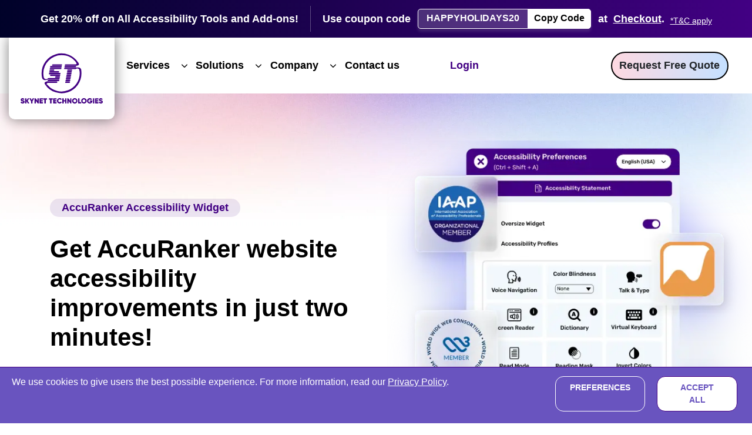

--- FILE ---
content_type: text/html; charset=UTF-8
request_url: https://www.skynettechnologies.com/accuranker-ada-compliant-widget
body_size: 23233
content:
<!DOCTYPE html><html lang="en-US" dir="ltr" prefix="og: https://ogp.me/ns#"><head><script>
var botPattern = "(googlebot\/|bot|Googlebot-Mobile|Googlebot-Image|Google favicon|Mediapartners-Google|bingbot|slurp|java|wget|curl|Commons-HttpClient|Python-urllib|libwww|httpunit|nutch|phpcrawl|msnbot|jyxobot|FAST-WebCrawler|FAST Enterprise Crawler|biglotron|teoma|convera|seekbot|gigablast|exabot|ngbot|ia_archiver|GingerCrawler|webmon |httrack|webcrawler|grub.org|UsineNouvelleCrawler|antibot|netresearchserver|speedy|fluffy|bibnum.bnf|findlink|msrbot|panscient|yacybot|AISearchBot|IOI|ips-agent|tagoobot|MJ12bot|dotbot|woriobot|yanga|buzzbot|mlbot|yandexbot|purebot|Linguee Bot|Voyager|CyberPatrol|voilabot|baiduspider|citeseerxbot|spbot|twengabot|postrank|turnitinbot|scribdbot|page2rss|sitebot|linkdex|Adidxbot|blekkobot|ezooms|dotbot|Mail.RU_Bot|discobot|heritrix|findthatfile|europarchive.org|NerdByNature.Bot|sistrix crawler|ahrefsbot|Aboundex|domaincrawler|wbsearchbot|summify|ccbot|edisterbot|seznambot|ec2linkfinder|gslfbot|aihitbot|intelium_bot|facebookexternalhit|yeti|RetrevoPageAnalyzer|lb-spider|sogou|lssbot|careerbot|wotbox|wocbot|ichiro|DuckDuckBot|lssrocketcrawler|drupact|webcompanycrawler|acoonbot|openindexspider|gnam gnam spider|web-archive-net.com.bot|backlinkcrawler|coccoc|integromedb|content crawler spider|toplistbot|seokicks-robot|it2media-domain-crawler|ip-web-crawler.com|siteexplorer.info|elisabot|proximic|changedetection|blexbot|arabot|WeSEE:Search|niki-bot|CrystalSemanticsBot|rogerbot|360Spider|psbot|InterfaxScanBot|Lipperhey SEO Service|CC Metadata Scaper|g00g1e.net|GrapeshotCrawler|urlappendbot|brainobot|fr-crawler|binlar|SimpleCrawler|Livelapbot|Twitterbot|cXensebot|smtbot|bnf.fr_bot|A6-Indexer|ADmantX|Facebot|Twitterbot|OrangeBot|memorybot|AdvBot|MegaIndex|SemanticScholarBot|ltx71|nerdybot|xovibot|BUbiNG|Qwantify|archive.org_bot|Applebot|TweetmemeBot|crawler4j|findxbot|SemrushBot|yoozBot|lipperhey|y!j-asr|Domain Re-Animator Bot|AddThis)";
var re = new RegExp(botPattern, 'i');
var userAgent = navigator.userAgent;
function preference_get_Cookie(name) {
var nameEQ = name + "=";
var ca = document.cookie.split(';');
for (var i = 0; i < ca.length; i++) {
var c = ca[i];
while (c.charAt(0) == ' ') {
c = c.substring(1, c.length);
}
if (c.indexOf(nameEQ) == 0) {
return c.substring(nameEQ.length, c.length);
}
}
return null;
}
function preference_store_Setting() {
try {
const date = new Date();
date.setTime(date.getTime() + (365 * 24 * 60 * 60 * 1000));
const cookie_preference_expires = "; expires=" + date.toUTCString();
const cookie_value = JSON.stringify(cookie_preference) || "";
document.cookie = `SNTG_cookie_preference=${cookie_value}${cookie_preference_expires}; path=/`;
// For debugging purposes, consider removing or wrapping in a condition
// console.log(JSON.stringify(cookie_preference));
} catch (error) {
console.error("Failed to set cookie preferences:", error);
}
}
var cookie_preference = {};
var cookie_preference_existing_setting = preference_get_Cookie("SNTG_cookie_preference");
if (cookie_preference_existing_setting != null) {
cookie_preference = JSON.parse(cookie_preference_existing_setting);
}
else{
cookie_preference.accept_analytics_cookie = "yes";
cookie_preference.accept_ads_cookie = "yes";
}
function isTouchDevice() {
let check = false;
(function(a){if(/(android|bb\d+|meego).+mobile|avantgo|bada\/|blackberry|blazer|compal|elaine|fennec|hiptop|iemobile|ip(hone|od)|iris|kindle|lge |maemo|midp|mmp|mobile.+firefox|netfront|opera m(ob|in)i|palm( os)?|phone|p(ixi|re)\/|plucker|pocket|psp|series(4|6)0|symbian|treo|up\.(browser|link)|vodafone|wap|windows ce|xda|xiino|android|ipad|playbook|silk/i.test(a)||/1207|6310|6590|3gso|4thp|50[1-6]i|770s|802s|a wa|abac|ac(er|oo|s\-)|ai(ko|rn)|al(av|ca|co)|amoi|an(ex|ny|yw)|aptu|ar(ch|go)|as(te|us)|attw|au(di|\-m|r |s )|avan|be(ck|ll|nq)|bi(lb|rd)|bl(ac|az)|br(e|v)w|bumb|bw\-(n|u)|c55\/|capi|ccwa|cdm\-|cell|chtm|cldc|cmd\-|co(mp|nd)|craw|da(it|ll|ng)|dbte|dc\-s|devi|dica|dmob|do(c|p)o|ds(12|\-d)|el(49|ai)|em(l2|ul)|er(ic|k0)|esl8|ez([4-7]0|os|wa|ze)|fetc|fly(\-|_)|g1 u|g560|gene|gf\-5|g\-mo|go(\.w|od)|gr(ad|un)|haie|hcit|hd\-(m|p|t)|hei\-|hi(pt|ta)|hp( i|ip)|hs\-c|ht(c(\-| |_|a|g|p|s|t)|tp)|hu(aw|tc)|i\-(20|go|ma)|i230|iac( |\-|\/)|ibro|idea|ig01|ikom|im1k|inno|ipaq|iris|ja(t|v)a|jbro|jemu|jigs|kddi|keji|kgt( |\/)|klon|kpt |kwc\-|kyo(c|k)|le(no|xi)|lg( g|\/(k|l|u)|50|54|\-[a-w])|libw|lynx|m1\-w|m3ga|m50\/|ma(te|ui|xo)|mc(01|21|ca)|m\-cr|me(rc|ri)|mi(o8|oa|ts)|mmef|mo(01|02|bi|de|do|t(\-| |o|v)|zz)|mt(50|p1|v )|mwbp|mywa|n10[0-2]|n20[2-3]|n30(0|2)|n50(0|2|5)|n7(0(0|1)|10)|ne((c|m)\-|on|tf|wf|wg|wt)|nok(6|i)|nzph|o2im|op(ti|wv)|oran|owg1|p800|pan(a|d|t)|pdxg|pg(13|\-([1-8]|c))|phil|pire|pl(ay|uc)|pn\-2|po(ck|rt|se)|prox|psio|pt\-g|qa\-a|qc(07|12|21|32|60|\-[2-7]|i\-)|qtek|r380|r600|raks|rim9|ro(ve|zo)|s55\/|sa(ge|ma|mm|ms|ny|va)|sc(01|h\-|oo|p\-)|sdk\/|se(c(\-|0|1)|47|mc|nd|ri)|sgh\-|shar|sie(\-|m)|sk\-0|sl(45|id)|sm(al|ar|b3|it|t5)|so(ft|ny)|sp(01|h\-|v\-|v )|sy(01|mb)|t2(18|50)|t6(00|10|18)|ta(gt|lk)|tcl\-|tdg\-|tel(i|m)|tim\-|t\-mo|to(pl|sh)|ts(70|m\-|m3|m5)|tx\-9|up(\.b|g1|si)|utst|v400|v750|veri|vi(rg|te)|vk(40|5[0-3]|\-v)|vm40|voda|vulc|vx(52|53|60|61|70|80|81|83|85|98)|w3c(\-| )|webc|whit|wi(g |nc|nw)|wmlb|wonu|x700|yas\-|your|zeto|zte\-/i.test(a.substr(0,4))) check = true;})(navigator.userAgent||navigator.vendor||window.opera);
return check;
}
async function initGTM() {
if (window.gtmDidInit) {
return false;
}
window.gtmDidInit = true; // flag to ensure script does not get added to DOM more than once.
console.log("GTM Init")
//For Google Ads
(function(w,d,s,l,i){w[l]=w[l]||[];w[l].push({'gtm.start':
new Date().getTime(),event:'gtm.js'});var f=d.getElementsByTagName(s)[0],
j=d.createElement(s),dl=l!='dataLayer'?'&l='+l:'';j.async=true;j.src=
'https://www.googletagmanager.com/gtm.js?id='+i+dl;f.parentNode.insertBefore(j,f);
})(window,document,'script','dataLayer','GTM-M9MBPZT');
}
</script><script type="application/ld+json">{"@context": "https://schema.org","@graph": [{"@type": "LocalBusiness","name": "Skynet Technologies USA LLC, Kentucky","@id": "https://www.skynettechnologies.com/#LocalBusiness","url": "https://www.skynettechnologies.com/","telephone": "(810)-358-8040","description": "We are providing end to end IT Services including Website Design & Development, ecommerce shopping cart, SEO & Digital Marketing, ADA Website Design, Mobile App, Custom Analytics, CRM, ERP, IoT, AI, Blockchain & Custom Software Development. We deliver our services to Start-Ups, SMEs, Corporates, Government & Agencies. Also, Our head quarter is in Independence, Kentucky and we have other offices in USA (Nevada, Florida), India and Australia. We have partnership with IBM, Microsoft, Amazon and Google. Please Get in touch and find out how we can transform your industry.","priceRange": "$$$","address": {"@type": "PostalAddress","streetAddress": "3265 Summitrun Drive","addressLocality": "Independence","addressRegion": "KY","postalCode": "41051","addressCountry": "US"},"image": "https://www.skynettechnologies.com/sites/default/files/web-development-company-in-usa.jpg","geo": {"@type": "GeoCoordinates","latitude": "38.9675639","longitude": "-84.5114508"},"openingHoursSpecification": {"@type": "OpeningHoursSpecification","dayOfWeek": ["Monday","Tuesday","Wednesday","Thursday","Friday"],"opens": "07:00","closes": "20:00"},"sameAs": ["https://www.youtube.com/@SkynetTechnologies","https://www.facebook.com/skynettechnologiesusa/", "https://www.linkedin.com/company/skynet-technologies-usa-llc/", "https://twitter.com/skynet_lv"],"logo": {"@type": "ImageObject","@id": "https://www.skynettechnologies.com/#logo","inLanguage": "en-US","url": "https://www.skynettechnologies.com/sites/default/files/web-development-company-in-usa.jpg","width": 800,"height": 450,"caption": "Skynet Technologies"},"department": [{"@type": "LocalBusiness","name": "Skynet Technologies USA LLC, Las Vegas","@id": "https://www.skynettechnologies.com/#LasVegas","description": "We are providing end to end IT Services including Website Design & Development, ecommerce shopping cart, SEO & Digital Marketing, ADA Website Design, Mobile App, Custom Analytics, CRM, ERP, IoT, AI, Blockchain & Custom Software Development. We deliver our services to Start-Ups, SMEs, Corporates, Government & Agencies. Also, Our head quarter is in Independence, Kentucky and we have other offices in USA (Nevada, Florida), India and Australia. We have partnership with IBM, Microsoft, Amazon and Google. Please Get in touch and find out how we can transform your industry.","image": "https://www.skynettechnologies.com/sites/default/files/web-development-company-in-usa.jpg","telephone": "(725)-222-4706","priceRange": "$$$","address": {"@type": "PostalAddress","streetAddress": "304 S. Jones Blvd,","addressLocality": "Las Vegas","addressRegion": "NV","postalCode": "89107","addressCountry": "US"},"location": {"@type": "Place","geo": {"@type": "GeoCoordinates","latitude": "36.170078436669286","longitude": "-115.2236045104281"}}},{"@type": "LocalBusiness","name": "Skynet Technologies USA LLC, Florida","@id": "https://www.skynettechnologies.com/#Florida","description": "We are providing end to end IT Services including Website Design & Development, ecommerce shopping cart, SEO & Digital Marketing, ADA Website Design, Mobile App, Custom Analytics, CRM, ERP, IoT, AI, Blockchain & Custom Software Development. We deliver our services to Start-Ups, SMEs, Corporates, Government & Agencies. Also, Our head quarter is in Independence, Kentucky and we have other offices in USA (Nevada, Florida), India and Australia. We have partnership with IBM, Microsoft, Amazon and Google. Please Get in touch and find out how we can transform your industry.","image": "https://www.skynettechnologies.com/sites/default/files/web-development-company-in-usa.jpg","telephone": "(810)-358-8040","priceRange": "$$$","address": {"@type": "PostalAddress","streetAddress": "9045 SW 79th Avenue","addressLocality": "Gainesville","addressRegion": "FL","postalCode": "32608","addressCountry": "US"},"location": {"@type": "Place","geo": {"@type": "GeoCoordinates","latitude": "29.581251703224407","longitude": "-82.43873434450734"}}}]}, {"@type": "WebSite","@id": "https://www.skynettechnologies.com/#website","url": "https://www.skynettechnologies.com/","name": "Skynet Technologies","description": "Specialize providing in web development and ADA web design service, ecommerce development service, website maintenance and internet marketing services to any size &amp; type of business.","publisher": {"@id": "https://www.skynettechnologies.com/#organization"},"potentialAction": [{"@type": "SearchAction","target": "https://www.skynettechnologies.com/search/node?keys={search_term_string}","query-input": "required name=search_term_string"}],"inLanguage": "en-US"}]}</script><meta name="publisher" content="Skynet Technologies USA LLC" /><meta name="author" content="Rajesh Bhimani" /><meta name='dmca-site-verification' content='TUQyeWhXMk9DOEFxeGhkRDBBRnJaZz090' /><meta charset="utf-8" /><noscript><style>form.antibot * :not(.antibot-message) { display: none !important; }</style></noscript><style>.js img.lazyload:not([src]) { visibility: hidden; }.js img.lazyloaded[data-sizes=auto] { display: block; width: 100%; }</style><meta name="description" content="Enhance AccuRanker site WCAG 2.1 accessibility using quick All In One Accessibility widget. Enable improved user experience and inclusivity. Buy now!" /><link rel="canonical" href="https://www.skynettechnologies.com/accuranker-ada-compliant-widget" /><meta property="og:type" content="website" /><meta property="og:url" content="https://www.skynettechnologies.com/accuranker-ada-compliant-widget" /><meta property="og:image" content="https://www.skynettechnologies.com/libraries/bootstrap/images/aioa-platforms/banner-images/accuranker-accessibility-widget.webp" /><meta property="og:image:url" content="https://www.skynettechnologies.com/libraries/bootstrap/images/skynettechnologies-social-share.jpg" /><meta property="og:locale" content="en_US" /><meta name="twitter:card" content="summary" /><meta name="twitter:site" content="@Skynet_LV" /><meta name="twitter:image" content="https://www.skynettechnologies.com/libraries/bootstrap/images/aioa-platforms/banner-images/accuranker-accessibility-widget.webp" /><meta name="Generator" content="Drupal 10 (https://www.drupal.org)" /><meta name="MobileOptimized" content="width" /><meta name="HandheldFriendly" content="true" /><meta name="viewport" content="width=device-width, initial-scale=1, shrink-to-fit=no" /><script>var ct_check_js_val = '87d5e891dd540c624858bfa6b1a4eb93';var drupal_ac_antibot_cookie_value = 'b404da2206840d71cf7540093345c5a1d652f4fd1c3e8cf0b69051b3683a61ed';var ct_use_cookies = 1;var ct_use_alt_cookies = 0;var ct_capture_buffer = 0;</script><script type="application/ld+json">{"@context": "https://schema.org","@graph": [{"@type": "WebPage","breadcrumb": {"@type": "BreadcrumbList","itemListElement": [{"@type": "ListItem","position": 1,"name": "Home","item": "https://www.skynettechnologies.com/"},{"@type": "ListItem","position": 2,"name": "AccuRanker ADA Compliant Widget","item": "https://www.skynettechnologies.com/accuranker-ada-compliant-widget"}]}}]
}</script><meta http-equiv="x-ua-compatible" content="ie=edge" /><link rel="icon" href="/sites/default/files/favicon_0.png" type="image/png" /><title>AccuRanker Accessibility widget with 2 minute installation</title><link rel="stylesheet" media="all" href="/libraries/bootstrap/css/bootstrap.css?t9478p" /><link rel="stylesheet" media="all" href="/libraries/bootstrap/css/aioa-landing-sub-page.css?t9478p" /><link rel="preload" as="image" href="https://www.skynettechnologies.com/sites/default/files/web-development%20company-in-usa.svg"><script data-cfasync="false" nonce="656e44b2-9ef3-4826-9555-fda1b4c5c5e5">try{(function(w,d){!function(j,k,l,m){if(j.zaraz)console.error("zaraz is loaded twice");else{j[l]=j[l]||{};j[l].executed=[];j.zaraz={deferred:[],listeners:[]};j.zaraz._v="5874";j.zaraz._n="656e44b2-9ef3-4826-9555-fda1b4c5c5e5";j.zaraz.q=[];j.zaraz._f=function(n){return async function(){var o=Array.prototype.slice.call(arguments);j.zaraz.q.push({m:n,a:o})}};for(const p of["track","set","debug"])j.zaraz[p]=j.zaraz._f(p);j.zaraz.init=()=>{var q=k.getElementsByTagName(m)[0],r=k.createElement(m),s=k.getElementsByTagName("title")[0];s&&(j[l].t=k.getElementsByTagName("title")[0].text);j[l].x=Math.random();j[l].w=j.screen.width;j[l].h=j.screen.height;j[l].j=j.innerHeight;j[l].e=j.innerWidth;j[l].l=j.location.href;j[l].r=k.referrer;j[l].k=j.screen.colorDepth;j[l].n=k.characterSet;j[l].o=(new Date).getTimezoneOffset();if(j.dataLayer)for(const t of Object.entries(Object.entries(dataLayer).reduce((u,v)=>({...u[1],...v[1]}),{})))zaraz.set(t[0],t[1],{scope:"page"});j[l].q=[];for(;j.zaraz.q.length;){const w=j.zaraz.q.shift();j[l].q.push(w)}r.defer=!0;for(const x of[localStorage,sessionStorage])Object.keys(x||{}).filter(z=>z.startsWith("_zaraz_")).forEach(y=>{try{j[l]["z_"+y.slice(7)]=JSON.parse(x.getItem(y))}catch{j[l]["z_"+y.slice(7)]=x.getItem(y)}});r.referrerPolicy="origin";r.src="/cdn-cgi/zaraz/s.js?z="+btoa(encodeURIComponent(JSON.stringify(j[l])));q.parentNode.insertBefore(r,q)};["complete","interactive"].includes(k.readyState)?zaraz.init():j.addEventListener("DOMContentLoaded",zaraz.init)}}(w,d,"zarazData","script");window.zaraz._p=async d$=>new Promise(ea=>{if(d$){d$.e&&d$.e.forEach(eb=>{try{const ec=d.querySelector("script[nonce]"),ed=ec?.nonce||ec?.getAttribute("nonce"),ee=d.createElement("script");ed&&(ee.nonce=ed);ee.innerHTML=eb;ee.onload=()=>{d.head.removeChild(ee)};d.head.appendChild(ee)}catch(ef){console.error(`Error executing script: ${eb}\n`,ef)}});Promise.allSettled((d$.f||[]).map(eg=>fetch(eg[0],eg[1])))}ea()});zaraz._p({"e":["(function(w,d){})(window,document)"]});})(window,document)}catch(e){throw fetch("/cdn-cgi/zaraz/t"),e;};</script></head><body class="layout-no-sidebars has-featured-top page-node-1462 path-node node--type-page"><div class="dialog-off-canvas-main-canvas" data-off-canvas-main-canvas><div id="page-wrapper"><div id="page"><div class="announcement-bar-section" role="region" aria-label="Promotion"><div class="inner-wrapper"><p class="text">Get 20% off on All Accessibility Tools and Add-ons!</p><div class="discount-text"> Use coupon code<div class="coupon-code-wrapper"> <span class="coupon-code-text">HAPPYHOLIDAYS20</span> <button id="coupon-code-btn" class="coupon-code" onclick="copyContent()"> <span class="copy-text">Copy Code</span> </button> <span class="copy-msg" style="display: none" aria-live="polite"></span></div> at <a href="https://www.skynettechnologies.com/add-ons/">Checkout</a>. <a href="https://www.skynettechnologies.com/coupon-code-terms-conditions" class="cc-tnc-link"><span aria-hidden="true">*T&amp;C apply</span><span class="sr-only">Terms and conditions apply</span></a></div></div><script>
const couponCodeBtn = document.querySelector("#coupon-code-btn");
let couponCodeBtnText = document.querySelector(".coupon-code-text").textContent;
const copyContent = async () => {
try {
await navigator.clipboard.writeText(couponCodeBtnText);
const copyMsg = document.querySelector(".coupon-code-wrapper .copy-msg");
copyMsg.innerHTML = "Copied to Clipboard";
document.querySelector(".coupon-code-wrapper .copy-msg").style.display = "block";
setTimeout(() => {
copyMsg.innerHTML = "";
document.querySelector(".coupon-code-wrapper .copy-msg").style.display = "none";
}, 6000);
} catch (err) {
document.querySelector(".coupon-code-wrapper .copy-msg").innerHTML = "";
}
};
couponCodeBtn.addEventListener("click", copyContent);
</script></div> <header id="header" class="header" aria-label="Site Header" lang="en-US" style="background-color: white;"><div class="clearfix text-formatted field field--name-body field--type-text-with-summary field--label-hidden field__item"><nav class="navbar navbar-expand-xl"> <a class="navbar-brand" href="/"> <img src="https://www.skynettechnologies.com/sites/default/files/web-development%20company-in-usa.svg" alt="Home" class="img-fluid d-inline-block align-top" /> <span class="sr-only">Skynet Technologies USA LLC.</span> </a> <button class="navbar-toggler" type="button" data-toggle="collapse" data-target="#navbarSupportedContent" aria-controls="navbarSupportedContent" aria-expanded="false" aria-label="Toggle navigation"> <span class="navbar-toggler-icon"></span> </button><div class="collapse navbar-collapse" id="navbarSupportedContent"><ul class="navbar-nav mr-auto cst"><li class="nav-item dropdown"> <a class="nav-link" href="https://www.skynettechnologies.com/services" id="servicesDropdown" >Services</a > <button type="button" class="btn dropdown-toggle dropdown-toggle-split" aria-haspopup="true" aria-expanded="false"> <span class="sr-only">Toggle Services Dropdown</span> </button><div class="dropdown-menu" aria-labelledby="servicesDropdown" id="servicesDropdownMenu" aria-hidden="true" tabindex="-1"><div class="dropdown-navigation-wrapper"><ul class="main-dropdown-items"><li class="dropdown-item" data-cta-text="Kick-start Accessibility Journey with <strong>All in One Accessibility&reg;</strong>, Plan starts $25 month." data-cta-button-text="Start Now" data-cta-button-url="https://ada.skynettechnologies.us/trial-subscription?utm_source=all-in-one-accessibility&utm_medium=landing-page&utm_campaign=trial-subscription"> <a href="https://www.skynettechnologies.com/web-accessibility-solution" id="webAccessibilityServicesDropdown"> <span class="icon"> <img src="https://www.skynettechnologies.com/libraries/bootstrap/images/web-accessibility-services-icon.svg" loading="lazy" alt="" /> </span> <span class="text"> <span class="title">Web Accessibility Services</span> <span class="desc">Accessible web solutions made easy.</span> </span> </a> <button type="button" class="btn dropdown-toggle dropdown-toggle-split" aria-haspopup="true" aria-expanded="true"> <span class="sr-only">Toggle Web Accessibility Services Dropdown</span> </button><div class="dropdown-menu show" aria-labelledby="webAccessibilityServicesDropdown"><div class="columns-wrapper"><div class="column"><ul><li class="dropdown-item"> <a href="https://www.skynettechnologies.com/all-in-one-accessibility" class="font-weight-bold"> All in One Accessibility&reg; </a></li><li class="dropdown-item"> <a href="https://www.skynettechnologies.com/all-in-one-accessibility/features"> Widget Features Comparison </a></li><li class="dropdown-item"> <a href="https://www.skynettechnologies.com/accessibility-use-cases"> Accessibility Use Cases </a></li><li class="dropdown-item"> <a href="https://www.skynettechnologies.com/all-in-one-accessibility/platforms">Accessibility Platforms</a></li><li class="dropdown-item"> <a href="https://www.skynettechnologies.com/partner-program"> Partnership Opportunities</a ></li><li class="dropdown-item"> <a href="https://www.skynettechnologies.com/all-in-one-accessibility/brand"> Brand Resources </a></li><li class="dropdown-item"> <a href="https://www.skynettechnologies.com/all-in-one-accessibility/languages"> Supported Languages </a></li><li class="dropdown-item"> <a href="https://www.skynettechnologies.com/all-in-one-accessibility/addons"> Accessibility Add-on Services </a></li><li class="dropdown-item"> <a href="https://www.skynettechnologies.com/accessibility-standards">Accessibility Standards</a></li><li class="dropdown-item"> <a href="https://www.skynettechnologies.com/knowledge-base"> Knowledge Base </a></li><li class="dropdown-item"> <a href="https://www.skynettechnologies.com/free-website-accessibility-widget"> Free Accessibility Widget </a></li><li class="dropdown-item"> <a href="https://www.skynettechnologies.com/all-one-accessibility-screen-reader-keyboard-shortcuts" >Screen Reader Keyboard Shortcuts</a ></li></ul></div><div class="column"><ul><li class="dropdown-item"> <a href="https://www.skynettechnologies.com/full-website-accessibility-remediation" class="font-weight-bold"> AccessibilityAssist Pro&reg; </a></li><li class="dropdown-item"> <a href="https://www.skynettechnologies.com/accessibility-for-agencies"> Accessibility Partnership for Agencies</a ></li><li class="dropdown-item"> <a href="https://www.skynettechnologies.com/website-accessibility-audit"> Accessibility Manual Audit </a></li><li class="dropdown-item"> <a href="https://www.skynettechnologies.com/ada-website-accessibility"> ADA Web Accessibility Remediation </a></li><li class="dropdown-item"> <a href="https://www.skynettechnologies.com/ada-compliant-website-design"> Accessibility Web Design</a ></li><li class="dropdown-item"> <a href="https://www.skynettechnologies.com/accessibility-web-development"> Accessibility Web Development </a></li><li class="dropdown-item"> <a href="https://www.skynettechnologies.com/vpat-accessibility-conformance-report"> VPAT/Accessibility Conformance Report </a></li><li class="dropdown-item"> <a href="https://www.skynettechnologies.com/accessible-document-remediation"> Accessible Document Remediation </a></li><li class="dropdown-item"> <a href="https://www.skynettechnologies.com/pdf-accessibility-remediation"> PDF Accessibility Remediation </a></li><li class="dropdown-item"> <a href="https://www.skynettechnologies.com/web-accessibility-consultant"> Accessibility Consultant </a></li><li class="dropdown-item"> <a href="https://www.skynettechnologies.com/ada-compliance-mobile-app"> App Accessibility Remediation </a></li></ul></div><div class="column"><ul><li class="dropdown-item"><span class="font-weight-bold"> Accessibility Free Tools </span></li><li class="dropdown-item"> <a href="https://www.skynettechnologies.com/color-contrast-checker"> WCAG Color Contrast Checker </a></li><li class="dropdown-item"> <a href="https://www.skynettechnologies.com/color-blindness-simulator"> Color Blindness Simulator </a></li><li class="dropdown-item"> <a href="https://www.skynettechnologies.com/accessible-color-palette-generator"> Accessible Color Palette Generator </a></li><li class="dropdown-item"> <a href="https://www.skynettechnologies.com/accessibility-standards"> Web Accessibility Standards </a></li><li class="dropdown-item"> <a href="https://www.skynettechnologies.com/accessibility-statement-generator" >Accessibility Statement Generator</a ></li><li class="dropdown-item"> <a href="https://www.skynettechnologies.com/tax-credit-calculator"> Accessibility Tax Credit Calculator </a></li><li class="dropdown-item"> <a href="https://www.skynettechnologies.com/free-accessibility-pricing-calculator"> Free Accessibility Pricing Calculator </a></li><li class="dropdown-item"> <a href="https://www.skynettechnologies.com/resources/digital-accessibility-starter-kit"> Digital Accessibility Starter Kit </a></li><li class="dropdown-item"> <a class="font-weight-bold" href="https://www.skynettechnologies.com/accessibility-checker"> Free Accessibility Checker </a></li><li class="dropdown-item"> <a class="font-weight-bold" href="https://www.skynettechnologies.com/accessibility-scanning-and-monitoring"> SkynetAccessibility Scanner </a></li></ul></div></div></div></li><li class="dropdown-item" data-cta-text="Kick-start Accessibility Journey with <strong>All in One Accessibility&reg;</strong> 10 days free trial." data-cta-button-text="Start Now" data-cta-button-url="https://ada.skynettechnologies.us/trial-subscription?utm_source=all-in-one-accessibility&utm_medium=landing-page&utm_campaign=trial-subscription"> <a href="https://www.skynettechnologies.com/cms" id="cmsServicesDropdown"> <span class="icon"> <img src="https://www.skynettechnologies.com/libraries/bootstrap/images/cms-icon.svg" loading="lazy" alt="" /> </span> <span class="text"> <span class="title">CMS</span> <span class="desc">Manage your content with ease!</span> </span> </a> <button type="button" class="btn dropdown-toggle dropdown-toggle-split" aria-haspopup="true" aria-expanded="false"> <span class="sr-only">Toggle CMS Services Dropdown</span> </button><div class="dropdown-menu" aria-labelledby="cmsServicesDropdown"><div class="columns-wrapper"><div class="column"><ul><li class="dropdown-item"> <a href="https://www.skynettechnologies.com/drupal"> Drupal </a></li><li class="dropdown-item"> <a href="https://www.skynettechnologies.com/wordpress"> Wordpress </a></li><li class="dropdown-item"> <a href="https://www.skynettechnologies.com/adobe-experience-manager"> Adobe Experience Manager </a></li><li class="dropdown-item"> <a href="https://www.skynettechnologies.com/joomla">Joomla</a></li><li class="dropdown-item"> <a href="https://www.skynettechnologies.com/netlify"> Netlify </a></li><li class="dropdown-item"> <a href="https://www.skynettechnologies.com/sitecore"> Sitecore </a></li><li class="dropdown-item"> <a href="https://www.skynettechnologies.com/strapi"> Strapi </a></li><li class="dropdown-item"> <a href="https://www.skynettechnologies.com/umbraco"> Umbraco </a></li></ul></div><div class="column"><ul><li class="dropdown-item"> <a href="https://www.skynettechnologies.com/expressionengine"> ExpressionEngine </a></li><li class="dropdown-item"> <a href="https://www.skynettechnologies.com/symphony"> Symphony </a></li><li class="dropdown-item"> <a href="https://www.skynettechnologies.com/squarespace-cms"> Squarespace </a></li><li class="dropdown-item"> <a href="https://www.skynettechnologies.com/weebly"> Weebly</a></li><li class="dropdown-item"> <a href="https://www.skynettechnologies.com/wix">WIX </a></li><li class="dropdown-item"> <a href="https://www.skynettechnologies.com/psd-wordpress"> PSD to WordPress </a></li><li class="dropdown-item"> <a href="https://www.skynettechnologies.com/psd-drupal"> PSD to Drupal </a></li></ul></div></div><div class="promo-banner-wrapper horizontal"><div class="promo-banner"><div class="h2" role="heading" level="2">Manual Accessibility Audit Report</div><p> Enhance inclusivity and user experience by evaluating your website’s accessibility by accessibility experts. Time turnaround as fast as 7 business days.</p> <a href="https://www.skynettechnologies.com/website-accessibility-audit" class="btn btn-outline" >Get Started</a ></div></div></div></li><li class="dropdown-item" data-cta-text="Kick-start Accessibility Journey with <strong>All in One Accessibility&reg;</strong> 10 days free trial." data-cta-button-text="Start Now" data-cta-button-url="https://ada.skynettechnologies.us/trial-subscription?utm_source=all-in-one-accessibility&utm_medium=landing-page&utm_campaign=trial-subscription"> <a href="https://www.skynettechnologies.com/digital-transformation" id="digitalTransformationServicesDropdown"> <span class="icon"> <img src="https://www.skynettechnologies.com/libraries/bootstrap/images/digital-transformation-icon.svg" loading="lazy" alt="" /> </span> <span class="text"> <span class="title">Digital Transformation</span> <span class="desc">Transform businesses digitally!</span> </span> </a> <button type="button" class="btn dropdown-toggle dropdown-toggle-split" aria-haspopup="true" aria-expanded="false"> <span class="sr-only">Toggle Digital Transformation Services Dropdown</span> </button><div class="dropdown-menu" aria-labelledby="digitalTransformationServicesDropdown"><div class="columns-wrapper"><div class="column"><ul><li class="dropdown-item"> <a href="https://www.skynettechnologies.com/web-accessibility-solution"> Web Accessibility Solutions </a></li><li class="dropdown-item"> <a href="https://www.skynettechnologies.com/uiux-web-design"> UI/UX Web Design </a></li><li class="dropdown-item"> <a href="https://www.skynettechnologies.com/customer-experience"> Customer Experience </a></li></ul></div><div class="column"><ul><li class="dropdown-item"> <a href="https://www.skynettechnologies.com/digital-marketing-agency"> Digital Marketing & Branding </a></li><li class="dropdown-item"> <a href="https://www.skynettechnologies.com/website-maintenance"> Website Maintenance </a></li><li class="dropdown-item"> <a href="https://www.skynettechnologies.com/application-development-and-maintenance"> Application Development and Maintenance </a></li></ul></div></div><div class="promo-banner-wrapper horizontal"><div class="promo-banner"><div class="h2" role="heading" level="2">Manual Accessibility Audit Report</div><p> Enhance inclusivity and improve user experience by conducting a comprehensive accessibility evaluation of your website with the help of accessibility experts. This will ensure that all users, regardless of their abilities or disabilities, can easily navigate and interact with your site, fostering a more equitable and user-friendly digital environment.</p><ul><li><strong>Time turnaround as fast as 7 business days.</strong></li><li> <strong>WCAG 2.0 / WCAG 2.1 / WCAG 2.2 Level AA conformance testing</strong></li><li><strong>Comprehensive audit report</strong></li><li><strong>Automated, semi-automated testing</strong></li></ul> <a href="https://www.skynettechnologies.com/website-accessibility-audit" class="btn btn-outline" >Get Started</a ></div></div></div></li><li class="dropdown-item" data-cta-text="Kick-start Accessibility Journey with <strong>All in One Accessibility&reg;</strong> 10 days free trial." data-cta-button-text="Start Now" data-cta-button-url="https://ada.skynettechnologies.us/trial-subscription?utm_source=all-in-one-accessibility&utm_medium=landing-page&utm_campaign=trial-subscription"> <a href="https://www.skynettechnologies.com/ecommerce" id="ecommerceServicesDropdown"> <span class="icon"> <img src="https://www.skynettechnologies.com/libraries/bootstrap/images/ecommerce-icon.svg" loading="lazy" alt="" /> </span> <span class="text"> <span class="title">Ecommerce</span> <span class="desc">Boost sales with smart ecommerce!</span> </span> </a> <button type="button" class="btn dropdown-toggle dropdown-toggle-split" aria-haspopup="true" aria-expanded="false"> <span class="sr-only">Toggle Ecommerce Services Dropdown</span> </button><div class="dropdown-menu" aria-labelledby="ecommerceServicesDropdown"><div class="columns-wrapper"><div class="column"><ul><li class="dropdown-item"> <a href="https://www.skynettechnologies.com/drupal-commerce"> Drupal Commerce </a></li><li class="dropdown-item"> <a href="https://www.skynettechnologies.com/magento"> Magento </a></li><li class="dropdown-item"> <a href="https://www.skynettechnologies.com/woocommerce"> WooCommerce </a></li><li class="dropdown-item"> <a href="https://www.skynettechnologies.com/oscommerce"> OsCommerce </a></li><li class="dropdown-item"> <a href="https://www.skynettechnologies.com/laravel-bagisto"> Laravel Bagisto </a></li><li class="dropdown-item"> <a href="https://www.skynettechnologies.com/aimeos"> Aimeos </a></li><li class="dropdown-item"> <a href="https://www.skynettechnologies.com/bigcommerce"> BigCommerce </a></li><li class="dropdown-item"> <a href="https://www.skynettechnologies.com/shopify"> Shopify </a></li></ul></div><div class="column"><ul><li class="dropdown-item"> <a href="https://www.skynettechnologies.com/squarespace"> Squarespace </a></li><li class="dropdown-item"> <a href="https://www.skynettechnologies.com/pimcore"> Pimcore </a></li><li class="dropdown-item"> <a href="https://www.skynettechnologies.com/opencart"> OpenCart </a></li><li class="dropdown-item"> <a href="https://www.skynettechnologies.com/nopcommerce"> nopCommerce </a></li><li class="dropdown-item"> <a href="https://www.skynettechnologies.com/symphony-commerce"> Symphony Commerce </a></li><li class="dropdown-item"> <a href="https://www.skynettechnologies.com/sitecore-commerce"> Sitecore Commerce </a></li><li class="dropdown-item"> <a href="https://www.skynettechnologies.com/headless-commerce"> Headless Commerce </a></li><li class="dropdown-item"> <a href="https://www.skynettechnologies.com/psd-magento"> PSD to Magento </a></li></ul></div></div><div class="promo-banner-wrapper horizontal"><div class="promo-banner"><div class="h2" role="heading" level="2">Ecommerce Website Manual Accessibility Audit from $1000</div><p>Get Accessibility Compliance roadmap.</p> <a href="https://www.skynettechnologies.com/add-ons/product/manual-accessibility-audit-report/?attribute_pages=5" class="btn btn-outline">Buy Now</a></div></div></div></li><li class="dropdown-item" data-cta-text="Kick-start Accessibility Journey with <strong>All in One Accessibility&reg;</strong> 10 days free trial." data-cta-button-text="Start Now" data-cta-button-url="https://ada.skynettechnologies.us/trial-subscription?utm_source=all-in-one-accessibility&utm_medium=landing-page&utm_campaign=trial-subscription"> <a href="https://www.skynettechnologies.com/hire-developer" id="hideDeveloperServicesDropdown"> <span class="icon"> <img src="https://www.skynettechnologies.com/libraries/bootstrap/images/hire-developer-icon.svg" loading="lazy" alt="" /> </span> <span class="text"> <span class="title">Hire Developer</span> <span class="desc">Expert developers for your needs!</span> </span> </a> <button type="button" class="btn dropdown-toggle dropdown-toggle-split" aria-haspopup="true" aria-expanded="false"> <span class="sr-only">Toggle Hire Developer Dropdown</span> </button><div class="dropdown-menu" aria-labelledby="hideDeveloperServicesDropdown"><div class="columns-wrapper"><div class="column"><ul><li class="dropdown-item"> <a href="https://www.skynettechnologies.com/hire-web-accessibility-developer"> Hire Web Accessibility Developer </a></li><li class="dropdown-item"> <a href="https://www.skynettechnologies.com/hire-php-developer"> Hire PHP Developer </a></li><li class="dropdown-item"> <a href="https://www.skynettechnologies.com/hire-laravel-developer"> Hire Laravel Developer </a></li><li class="dropdown-item"> <a href="https://www.skynettechnologies.com/hire-drupal-developer"> Hire Drupal Developer </a></li><li class="dropdown-item"> <a href="https://www.skynettechnologies.com/hire-magento-developer"> Hire Magento Developer </a></li><li class="dropdown-item"> <a href="https://www.skynettechnologies.com/hire-wordpress-developer"> Hire WordPress Developer </a></li><li class="dropdown-item"> <a href="https://www.skynettechnologies.com/hire-pimcore-developer"> Hire Pimcore Developer </a></li><li class="dropdown-item"> <a href="https://www.skynettechnologies.com/hire-python-developer"> Hire Python Developer </a></li><li class="dropdown-item"> <a href="https://www.skynettechnologies.com/hire-django-developers"> Hire Django Developer </a></li><li class="dropdown-item"> <a href="https://www.skynettechnologies.com/hire-html5-developer"> Hire HTML5 Developer </a></li></ul></div><div class="column"><ul><li class="dropdown-item"> <a href="https://www.skynettechnologies.com/hire-java-developer"> Hire Java Developer </a></li><li class="dropdown-item"> <a href="https://www.skynettechnologies.com/hire-dot-net-developer"> Hire Dot Net Developer </a></li><li class="dropdown-item"> <a href="https://www.skynettechnologies.com/hire-angularjs-developer"> Hire AngularJS Developer </a></li><li class="dropdown-item"> <a href="https://www.skynettechnologies.com/hire-node-js-developer"> Hire Node.js Developer </a></li><li class="dropdown-item"> <a href="https://www.skynettechnologies.com/hire-reactjs-developer"> Hire ReactJS Developer </a></li><li class="dropdown-item"> <a href="https://www.skynettechnologies.com/hire-android-developer"> Hire Android Developer </a></li><li class="dropdown-item"> <a href="https://www.skynettechnologies.com/hire-ios-developer"> Hire iOS Developer </a></li><li class="dropdown-item"> <a href="https://www.skynettechnologies.com/hire-react-native-developer"> Hire React Native Developer </a></li><li class="dropdown-item"> <a href="https://www.skynettechnologies.com/hire-flutter-developer"> Hire Flutter Developer </a></li></ul></div></div><div class="promo-banner-wrapper horizontal"><div class="promo-banner"><div class="h2" role="heading" level="2">Manual Accessibility Audit Report</div> <a href="https://www.skynettechnologies.com/website-accessibility-audit" class="btn btn-outline" >Get Started</a ></div></div></div></li><li class="dropdown-item" data-cta-text="Kick-start Accessibility Journey with <strong>All in One Accessibility&reg;</strong> 10 days free trial." data-cta-button-text="Start Now" data-cta-button-url="https://ada.skynettechnologies.us/trial-subscription?utm_source=all-in-one-accessibility&utm_medium=landing-page&utm_campaign=trial-subscription"> <a href="https://www.skynettechnologies.com/mobile-application-development-company" id="mobileAppDeveloperServicesDropdown"> <span class="icon"> <img src="https://www.skynettechnologies.com/libraries/bootstrap/images/mobile-app-development-icon-new.svg" loading="lazy" alt="" /> </span> <span class="text"> <span class="title">Mobile App Development</span> <span class="desc">Custom mobile apps built for you!</span> </span> </a> <button type="button" class="btn dropdown-toggle dropdown-toggle-split" aria-haspopup="true" aria-expanded="false"> <span class="sr-only">Toggle Mobile App Development Dropdown</span> </button><div class="dropdown-menu" aria-labelledby="mobileAppDeveloperServicesDropdown"><div class="columns-wrapper"><div class="column"><ul><li class="dropdown-item"> <a href="https://www.skynettechnologies.com/ios-app-development-company"> iOS </a></li><li class="dropdown-item"> <a href="https://www.skynettechnologies.com/android-app-development-company"> Android </a></li></ul></div><div class="column"><ul><li class="dropdown-item"> <a href="https://www.skynettechnologies.com/react-native-app-development"> React Native </a></li><li class="dropdown-item"> <a href="https://www.skynettechnologies.com/flutter-app-development-company"> Flutter </a></li></ul></div></div><div class="promo-banner-wrapper horizontal"><div class="promo-banner"><div class="h2" role="heading" level="2">Manual Accessibility Audit Report</div><p> Enhance inclusivity and improve user experience by conducting a comprehensive accessibility evaluation of your website with the help of accessibility experts. This will ensure that all users, regardless of their abilities or disabilities, can easily navigate and interact with your site, fostering a more equitable and user-friendly digital environment.</p><ul><li><strong>Time turnaround as fast as 7 business days.</strong></li><li> <strong>WCAG 2.0 / WCAG 2.1 / WCAG 2.2 Level AA conformance testing</strong></li><li><strong>Comprehensive audit report</strong></li><li><strong>Automated, semi-automated testing</strong></li></ul> <a href="https://www.skynettechnologies.com/website-accessibility-audit" class="btn btn-outline" >Get Started</a ></div></div></div></li><li class="dropdown-item" data-cta-text="Kick-start Accessibility Journey with <strong>All in One Accessibility&reg;</strong> 10 days free trial." data-cta-button-text="Start Now" data-cta-button-url="https://ada.skynettechnologies.us/trial-subscription?utm_source=all-in-one-accessibility&utm_medium=landing-page&utm_campaign=trial-subscription"> <a href="https://www.skynettechnologies.com/web-development-usa" id="webDeveloperServicesDropdown"> <span class="icon"> <img src="https://www.skynettechnologies.com/libraries/bootstrap/images/web-development-menu-icon.svg" loading="lazy" alt="" /> </span> <span class="text"> <span class="title">Web Development</span> <span class="desc">Building responsive websites fast!</span> </span> </a> <button type="button" class="btn dropdown-toggle dropdown-toggle-split" aria-haspopup="true" aria-expanded="false"> <span class="sr-only">Toggle Mobile App Development Dropdown</span> </button><div class="dropdown-menu" aria-labelledby="webDeveloperServicesDropdown"><div class="columns-wrapper"><div class="column"><ul><li class="dropdown-item"> <a href="https://www.skynettechnologies.com/drupal-development-company"> Drupal </a></li><li class="dropdown-item"> <a href="https://www.skynettechnologies.com/wordpress-development-company"> Wordpress </a></li><li class="dropdown-item"> <a href="https://www.skynettechnologies.com/magento-development-company"> Magento </a></li><li class="dropdown-item"> <a href="https://www.skynettechnologies.com/php-development-company"> PHP </a></li><li class="dropdown-item"> <a href="https://www.skynettechnologies.com/laravel-development-company"> Laravel </a></li><li class="dropdown-item"> <a href="https://www.skynettechnologies.com/java-web-development"> Java </a></li></ul></div><div class="column"><ul><li class="dropdown-item"> <a href="https://www.skynettechnologies.com/dot-net-development-company"> Dot Net </a></li><li class="dropdown-item"> <a href="https://www.skynettechnologies.com/angularjs-development-company"> AngularJS </a></li><li class="dropdown-item"> <a href="https://www.skynettechnologies.com/nodejs-development-company"> Node.js </a></li><li class="dropdown-item"> <a href="https://www.skynettechnologies.com/reactjs-development-company"> ReactJS </a></li><li class="dropdown-item"> <a href="https://www.skynettechnologies.com/psd-html"> PSD to HTML </a></li></ul></div></div><div class="promo-banner-wrapper horizontal"><div class="promo-banner"><div class="h2" role="heading" level="2">Manual Accessibility Audit Report</div><p> Enhance inclusivity and user experience by evaluating your website’s accessibility by accessibility experts.</p><ul><li><strong>Time turnaround as fast as 7 business days.</strong></li><li> <strong>WCAG 2.0 / WCAG 2.1 / WCAG 2.2 Level AA conformance testing</strong></li><li><strong>Comprehensive audit report</strong></li></ul> <a href="https://www.skynettechnologies.com/website-accessibility-audit" class="btn btn-outline" >Get Started</a ></div></div></div></li></ul></div><div class="dropdown-bottom-wrapper"><div class="dropdown-bottom"><div class="dropdown-bottom-text"> Kick-start Accessibility Journey with <strong>All in One Accessibility&reg;</strong>, Plan starts $25 month.</div><div class="dropdown-bottom-cta"> <a href="https://ada.skynettechnologies.us/trial-subscription?utm_source=all-in-one-accessibility&utm_medium=landing-page&utm_campaign=trial-subscription" target="_blank" class="btn btn-sm btn-outline" >Start Now</a ></div></div></div></div></li><li class="nav-item dropdown"> <a class="nav-link" href="https://www.skynettechnologies.com/solutions" id="solutionsDropdown" >Solutions</a > <button type="button" class="btn dropdown-toggle dropdown-toggle-split" aria-haspopup="true" aria-expanded="false"> <span class="sr-only">Toggle Solutions Dropdown</span> </button><div class="dropdown-menu" aria-labelledby="solutionsDropdown" id="solutionsDropdownMenu" aria-hidden="true" tabindex="-1"><div class="dropdown-navigation-wrapper"><ul class="main-dropdown-items"><li class="dropdown-item" data-cta-text="Kick-start Accessibility Journey with <strong>All in One Accessibility&reg;</strong> 10 days free trial." data-cta-button-text="Start Now" data-cta-button-url="https://ada.skynettechnologies.us/trial-subscription?utm_source=all-in-one-accessibility&utm_medium=landing-page&utm_campaign=trial-subscription"> <a href="https://www.skynettechnologies.com/all-in-one-accessibility" id="allInOneAccessibilityDropdown"> <span class="icon"> <img src="https://www.skynettechnologies.com/libraries/bootstrap/images/all-in-one-accessibility-icon.svg" loading="lazy" alt="" /> </span> <span class="text"> <span class="title">All in One Accessibility&reg;</span> <span class="desc">Widget for instant accessibility!</span> </span> </a> <button type="button" class="btn dropdown-toggle dropdown-toggle-split" aria-haspopup="true" aria-expanded="true"> <span class="sr-only">Toggle All in One Accessibility Dropdown</span> </button><div class="dropdown-menu show" aria-labelledby="allInOneAccessibilityDropdown"><div class="columns-wrapper"><div class="column"><ul><li class="dropdown-item"> <a href="https://www.skynettechnologies.com/all-in-one-accessibility/features"> Widget Features Comparison </a></li><li class="dropdown-item"> <a href="https://www.skynettechnologies.com/partner-program"> Partnership Opportunities </a></li><li class="dropdown-item"> <a href="https://www.skynettechnologies.com/all-in-one-accessibility/addons"> Accessibility Add-on Services </a></li><li class="dropdown-item"> <a href="https://www.skynettechnologies.com/free-website-accessibility-widget"> Free Accessibility Widget </a></li><li class="dropdown-item"> <a href="https://www.skynettechnologies.com/accessibility-use-cases"> Accessibility Use Cases </a></li><li class="dropdown-item"> <a href="https://www.skynettechnologies.com/all-in-one-accessibility/languages"> Supported Languages </a></li><li class="dropdown-item"> <a href="https://www.skynettechnologies.com/accessibility-standards">Accessibility Standards</a></li><li class="dropdown-item"> <a href="https://www.skynettechnologies.com/all-in-one-accessibility/platforms">Accessibility Platforms</a></li><li class="dropdown-item"> <a href="https://www.skynettechnologies.com/knowledge-base"> Knowledge Base </a></li><li class="dropdown-item"> <a href="https://www.skynettechnologies.com/all-in-one-accessibility/brand"> Brand Resources </a></li><li class="dropdown-item"> <a href="https://www.skynettechnologies.com/all-one-accessibility-screen-reader-keyboard-shortcuts" >Screen Reader Keyboard Shortcuts</a ></li><li class="dropdown-item"> <a href="https://www.skynettechnologies.com/voice-navigation-commands" >Voice Navigation Commands</a ></li></ul></div><div class="column has-banner"><div class="promo-banner-wrapper vertical"><div class="promo-banner"><div class="h2" role="heading" level="2"> All in one Accessibility Monthly Plan starts $25</div><p>AI-powered Website accessibility solution supported in 140 languages</p> <a href="https://www.skynettechnologies.com/add-ons/product/all-in-one-accessibility-pro/?attribute_package-name=Small+Site+%2850K+Page+Views%2Fmo%29&attribute_subscription=Monthly" class="btn btn-outline" >Buy Now</a ></div></div></div></div></div></li><li class="dropdown-item" data-cta-text="Kick-start Accessibility Journey with <strong>All in One Accessibility&reg;</strong> 10 days free trial." data-cta-button-text="Start Now" data-cta-button-url="https://ada.skynettechnologies.us/trial-subscription?utm_source=all-in-one-accessibility&utm_medium=landing-page&utm_campaign=trial-subscription"> <a href="https://www.skynettechnologies.com/full-website-accessibility-remediation" id="accessibilityAssistProDropdown"> <span class="icon"> <img src="https://www.skynettechnologies.com/libraries/bootstrap/images/accessibilityassistpro-icon.svg" loading="lazy" alt="" /> </span> <span class="text"> <span class="title">AccessibilityAssist Pro&reg;</span> <span class="desc">Pro audits &amp; fixes for accessibility!</span> </span> </a> <button type="button" class="btn dropdown-toggle dropdown-toggle-split" aria-haspopup="true" aria-expanded="false"> <span class="sr-only">Toggle AccessibilityAssist Pro Dropdown</span> </button><div class="dropdown-menu" aria-labelledby="accessibilityAssistProDropdown"><div class="columns-wrapper"><div class="column"><ul><li class="dropdown-item"> <a href="https://www.skynettechnologies.com/website-accessibility-audit"> Accessibility Manual Audit </a></li><li class="dropdown-item"> <a href="https://www.skynettechnologies.com/ada-website-accessibility"> ADA Web Accessibility Remediation </a></li><li class="dropdown-item"> <a href="https://www.skynettechnologies.com/vpat-accessibility-conformance-report"> VPAT Report </a></li><li class="dropdown-item"> <a href="https://www.skynettechnologies.com/accessibility-conformance-report-acr"> Accessibility Conformance Report (ACR) </a></li><li class="dropdown-item"> <a href="https://www.skynettechnologies.com/pdf-accessibility-remediation"> PDF Accessibility Remediation </a></li><li class="dropdown-item"> <a href="https://www.skynettechnologies.com/accessible-document-remediation"> Accessible Document Remediation </a></li><li class="dropdown-item"> <a href="https://www.skynettechnologies.com/web-accessibility-consultant"> Accessibility Consultant </a></li><li class="dropdown-item"> <a href="https://www.skynettechnologies.com/accessibility-for-agencies" >Accessibility Partnership for Agencies</a ></li><li class="dropdown-item"> <a href="https://www.skynettechnologies.com/ada-compliant-website-design"> Accessibility Web Design </a></li><li class="dropdown-item"> <a href="https://www.skynettechnologies.com/accessibility-web-development"> Accessibility Web Development </a></li><li class="dropdown-item"> <a href="https://www.skynettechnologies.com/ada-compliance-mobile-app"> App Accessibility Remediation </a></li></ul></div><div class="column has-banner"><div class="promo-banner-wrapper vertical"><div class="promo-banner"><div class="h2" role="heading" level="2">Manual Accessibility Audit Report</div><p> Enhance inclusivity and user experience by evaluating your website’s accessibility by accessibility experts. Time turnaround as fast as 7 business days.</p> <a href="https://www.skynettechnologies.com/website-accessibility-audit" class="btn btn-outline" >Get Started</a ></div></div></div></div></div></li><li class="dropdown-item" data-cta-text="Kick-start Accessibility Journey with &lt;strong&gt;All in One Accessibility®&lt;/strong&gt; 10 days free trial." data-cta-button-text="Start Now" data-cta-button-url="https://ada.skynettechnologies.us/trial-subscription?utm_source=all-in-one-accessibility&amp;utm_medium=landing-page&amp;utm_campaign=trial-subscription"> <a href="https://www.skynettechnologies.com/accessibility-checker" aria-label="Free Accessibility Checker"> <span class="icon"> <img src="https://www.skynettechnologies.com/libraries/bootstrap/images/website-accessibility-checker-icon.svg" loading="lazy" alt=""> </span> <span class="text"> <span class="title">Free Accessibility Checker</span> <span class="desc" style="white-space: normal">Scan the web page for ADA, WCAG, UK Equality Act, European EN 301 549.</span> </span> </a></li><li class="dropdown-item" data-cta-text="Kick-start Accessibility Journey with &lt;strong&gt;All in One Accessibility®&lt;/strong&gt; 10 days free trial." data-cta-button-text="Start Now" data-cta-button-url="https://ada.skynettechnologies.us/trial-subscription?utm_source=all-in-one-accessibility&amp;utm_medium=landing-page&amp;utm_campaign=trial-subscription"> <a href="https://www.skynettechnologies.com/accessibility-scanning-and-monitoring" aria-label="SkynetAccessibility Scanner"> <span class="icon"> <img src="https://www.skynettechnologies.com/libraries/bootstrap/images/accessibility-scanning-monitoring-icon-white.svg" loading="lazy" alt=""> </span> <span class="text"> <span class="title">SkynetAccessibility Scanner</span> <span class="desc" style="white-space: normal">Scan &amp; Fix Website for WCAG 2.0, 2.1, 2.2, EAA &amp; ADA Compliance</span> </span> </a></li><li class="dropdown-item" data-cta-text="Kick-start Accessibility Journey with <strong>All in One Accessibility&reg;</strong> 10 days free trial." data-cta-button-text="Start Now" data-cta-button-url="https://ada.skynettechnologies.us/trial-subscription?utm_source=all-in-one-accessibility&utm_medium=landing-page&utm_campaign=trial-subscription"> <span id="resourcesDropdown"> <span class="icon"> <img src="https://www.skynettechnologies.com/libraries/bootstrap/images/resources-icon.svg" loading="lazy" alt="" /> </span> <span class="text"> <span class="title">Accessibility Free Tools</span> <span class="desc">Tools &amp; guides for accessibility!</span> </span> </span> <button type="button" class="btn dropdown-toggle dropdown-toggle-split" aria-haspopup="true" aria-expanded="false"> <span class="sr-only">Toggle Resources Dropdown</span> </button><div class="dropdown-menu" aria-labelledby="resourcesDropdown"><div class="columns-wrapper"><div class="column"><ul><li class="dropdown-item"> <a href="https://www.skynettechnologies.com/color-contrast-checker"> WCAG Color Contrast Checker </a></li><li class="dropdown-item"> <a href="https://www.skynettechnologies.com/color-blindness-simulator"> Color Blindness Simulator </a></li><li class="dropdown-item"> <a href="https://www.skynettechnologies.com/accessible-color-palette-generator"> Accessible Color Palette Generator </a></li><li class="dropdown-item"> <a href="https://www.skynettechnologies.com/accessibility-standards"> Web Accessibility Standards </a></li><li class="dropdown-item"> <a href="https://www.skynettechnologies.com/accessibility-statement-generator" >Accessibility Statement Generator</a ></li><li class="dropdown-item"> <a href="https://www.skynettechnologies.com/tax-credit-calculator"> Accessibility Tax Credit Calculator </a></li><li class="dropdown-item"> <a href="https://www.skynettechnologies.com/free-accessibility-pricing-calculator"> Free Accessibility Pricing Calculator </a></li><li class="dropdown-item"> <a href="https://www.skynettechnologies.com/resources/digital-accessibility-starter-kit"> Digital Accessibility Starter Kit </a></li><li class="dropdown-item"> <a href="https://www.skynettechnologies.com/free-website-accessibility-widget"> Free Accessibility Widget </a></li></ul></div><div class="column has-banner"><div class="promo-banner-wrapper vertical"><div class="promo-banner"><div class="h2" role="heading" level="2">Free Accessibility Checker</div><p> Scan the website for ADA, WCAG, UK Equality Act, California Unruh, European EN 301 549, Israeli Standard 5568, Australian DDA, Canada ACA, and German BITV.</p><div class="scan-form-wrapper"><form><div class="form-fields-wrapper"> <input type="text" aria-label="Enter Your Website" placeholder="Website URL" aria-describedby="scan-form-error-mm" id="scan-form-input-mm" /> <input type="submit" value="Check" id="scan-form-submit-mm" /></div> <span class="error-message" id="scan-form-error-mm"></span></form></div></div></div></div></div></div></li><li class="dropdown-item" data-cta-text="Kick-start Accessibility Journey with <strong>All in One Accessibility&reg;</strong> 10 days free trial." data-cta-button-text="Start Now" data-cta-button-url="https://ada.skynettechnologies.us/trial-subscription?utm_source=all-in-one-accessibility&utm_medium=landing-page&utm_campaign=trial-subscription"> <span id="othersDropdown"> <span class="icon"> <img src="https://www.skynettechnologies.com/libraries/bootstrap/images/others-icon.svg" loading="lazy" alt="" /> </span> <span class="text"> <span class="title">Other Products</span> <span class="desc">Explore more tailored solutions!</span> </span> </span> <button type="button" class="btn dropdown-toggle dropdown-toggle-split" aria-haspopup="true" aria-expanded="false"> <span class="sr-only">Toggle Others Dropdown</span> </button><div class="dropdown-menu" aria-labelledby="othersDropdown"><div class="columns-wrapper"><div class="column"><ul><li class="dropdown-item"> <a href="https://www.skynettechnologies.com/readwritemadesimple-browser-extension"> ReadWriteMadeSimple Browser Extension <br><small>Accessibility extension for Students, Teachers, Parents, and everyone!</small> </a></li><li class="dropdown-item"> <a href="https://www.skynettechnologies.com/dyslexiaeasyread-app" >DyslexiaEasyRead App <br><small>Reading Made Simple for Dyslexia!</small></a ></li><li class="dropdown-item"> <a href="https://www.skynettechnologies.com/beacon-factory">Beacon Factory <br><small>Location-based proximity marketing services!</small></a></li><li class="dropdown-item"> <a href="https://www.skynettechnologies.com/sitemap-builder">Sitemap Builder <br><small>Simplify Website’s structure and roadmap!</small></a></li><li class="dropdown-item"> <a href="https://www.skynettechnologies.com/tick-tick-time">Tick Tick Time <br><small>Track Time, Boost Productivity!</small></a></li></ul></div><div class="column has-banner"><div class="promo-banner-wrapper vertical"><div class="promo-banner"><div class="h2" role="heading" level="2">DyslexiaEasyRead App</div><p>Reading made accessible for students, teachers, parents, and everyone with Dyslexia!</p> <a href="https://apps.apple.com/us/app/dyslexiaeasyread/id6737303315?platform=iphone" class="btn btn-outline" rel="nofollow" target="_blank">Download Now</a></div></div></div></div></div></li></ul></div><div class="dropdown-bottom-wrapper"><div class="dropdown-bottom"><div class="dropdown-bottom-text"> Kick-start Accessibility Journey with <strong>All in One Accessibility&reg;</strong> 10 days free trial.</div><div class="dropdown-bottom-cta"> <a href="https://ada.skynettechnologies.us/trial-subscription?utm_source=all-in-one-accessibility&utm_medium=landing-page&utm_campaign=trial-subscription" target="_blank" class="btn btn-sm btn-outline" >Start Now</a ></div></div></div></div></li><li class="nav-item dropdown"> <a class="nav-link" href="https://www.skynettechnologies.com/about-us" id="companyDropdown" >Company</a > <button type="button" class="btn dropdown-toggle dropdown-toggle-split" aria-haspopup="true" aria-expanded="false"> <span class="sr-only">Toggle Company Dropdown</span> </button><div class="dropdown-menu" aria-labelledby="companyDropdown" id="companyDropdownMenu" aria-hidden="true" tabindex="-1"><div class="dropdown-navigation-wrapper"><ul class="main-dropdown-items"><li class="dropdown-item"> <a href="https://www.skynettechnologies.com/about-us"> <span class="icon"> <img src="https://www.skynettechnologies.com/libraries/bootstrap/images/about-us-icon.svg" loading="lazy" alt="" /> </span> <span class="text"> <span class="title">About us</span> <span class="desc">Discover our mission &amp; values!</span> </span> </a></li><li class="dropdown-item"> <a href="https://www.skynettechnologies.com/case-study"> <span class="icon"> <img src="https://www.skynettechnologies.com/libraries/bootstrap/images/case-study-icon.svg" loading="lazy" alt="" /> </span> <span class="text"> <span class="title">Case Study</span> <span class="desc">See our impactful success stories!</span> </span> </a></li><li class="dropdown-item"> <a href="https://www.skynettechnologies.com/web-development-blog"> <span class="icon"> <img src="https://www.skynettechnologies.com/libraries/bootstrap/images/blog-icon.svg" loading="lazy" alt="" /> </span> <span class="text"> <span class="title">Blog</span> <span class="desc">Insights, tips, and news for all!</span> </span> </a></li><li class="dropdown-item"> <a href="https://www.skynettechnologies.com/press-releases"> <span class="icon"> <img src="https://www.skynettechnologies.com/libraries/bootstrap/images/press-release-icon.svg" loading="lazy" alt="" /> </span> <span class="text"> <span class="title">Press Release</span> <span class="desc">Latest news &amp; updates from us!</span> </span> </a></li><li class="dropdown-item"> <a href="https://www.skynettechnologies.com/resources"> <span class="icon"> <img src="https://www.skynettechnologies.com/libraries/bootstrap/images/resources-icon.svg" loading="lazy" alt="" /> </span> <span class="text"> <span class="title">Resources</span> <span class="desc">Learn more about our offerings!</span> </span> </a></li><li class="dropdown-item"> <a href="https://www.skynettechnologies.com/pricing"> <span class="icon"> <img src="https://www.skynettechnologies.com/libraries/bootstrap/images/pricing-icon.svg" loading="lazy" alt="" /> </span> <span class="text"> <span class="title">Pricing</span> <span class="desc">Transparent plans for your needs!</span> </span> </a></li><li class="dropdown-item"> <a href="https://www.skynettechnologies.com/testimonials"> <span class="icon"> <img src="https://www.skynettechnologies.com/libraries/bootstrap/images/testimonials-icon.svg" loading="lazy" alt="" /> </span> <span class="text"> <span class="title">Testimonials</span> <span class="desc">Hear what our clients have to say!</span> </span> </a></li><li class="dropdown-item"> <a href="https://www.skynettechnologies.com/careers"> <span class="icon"> <img src="https://www.skynettechnologies.com/libraries/bootstrap/images/careers-icon.svg" loading="lazy" alt="" /> </span> <span class="text"> <span class="title">Careers</span> <span class="desc">Join us and grow your career!</span> </span> </a></li></ul><div class="promo-banner-wrapper vertical"><div class="promo-banner"><div class="h2" role="heading" level="2">Manual Accessibility Audit Report</div><p> Enhance inclusivity and user experience by evaluating your website’s accessibility by accessibility experts.</p> <a href="https://www.skynettechnologies.com/website-accessibility-audit" class="btn btn-outline" >Get Started</a ></div></div></div><div class="dropdown-bottom-wrapper"><div class="dropdown-bottom"><div class="dropdown-bottom-text"> Kick-start Accessibility Journey with <strong>All in One Accessibility&reg;</strong> 10 days free trial.</div><div class="dropdown-bottom-cta"> <a href="https://ada.skynettechnologies.us/trial-subscription?utm_source=all-in-one-accessibility&utm_medium=landing-page&utm_campaign=trial-subscription" target="_blank" class="btn btn-sm btn-outline" >Start Now</a ></div></div></div></div></li><li class="nav-item"> <a class="nav-link" href="https://www.skynettechnologies.com/contact-us">Contact us</a></li></ul><div class="header-links"><div class="login"> <a href="https://ada.skynettechnologies.us/front/login" target="_blank" aria-label="Accessibility Dashboard Login"><span class="sr-only">Accessibility Dashboard </span>Login</a></div><div id="google_translate_element"></div><script type="text/javascript">
const GoogleTranslateScript = [
"https://translate.google.com/translate_a/element.js?cb=googleTranslateElementInit",
];
let googleTranslateFlag = false;
let initFunctionCallFlag = false;
// Google Translate initialization callback
function googleTranslateElementInit() {
new google.translate.TranslateElement(
{
pageLanguage: 'en',
layout: google.translate.TranslateElement.InlineLayout.HORIZONTAL,
autoDisplay: false,
},
'google_translate_element'
);
}
function loadScript(url) {
return new Promise(function (resolve, reject) {
const script = document.createElement("script");
script.src = url;
script.async = true;
script.onload = () => resolve(url);
script.onerror = () => reject(url);
document.body.appendChild(script);
});
}
const initGoogleTranslate = () => {
if (!initFunctionCallFlag) {
initFunctionCallFlag = true;
const promises = GoogleTranslateScript.map(loadScript);
Promise.all(promises)
.then(() => {
console.log("Google Translate Script loaded");
googleTranslateFlag = true;
})
.catch((script) => {
console.error(`${script} failed to load Google Translate Script`);
});
}
};
// Detect mobile (basic: width <= 767px or userAgent)
function isMobileDevice() {
return (
window.matchMedia("(max-width: 767px)").matches ||
/Android|iPhone|iPad|iPod|Opera Mini|IEMobile/i.test(navigator.userAgent)
);
}
// Only load on desktop
if (!isMobileDevice()) {
setTimeout(initGoogleTranslate, 500);
} else {
console.log("Google Translate skipped on mobile");
document.getElementById("google_translate_element").style.display = "none"; // optional
}
</script><div class="request-quote"> <a href="/request-free-quote" class="btn">Request Free Quote</a></div></div></div> </nav><script>
const mobileAndTabletCheck = function () {
let check = false;
(function (a) {
if (
/(android|bb\d+|meego).+mobile|avantgo|bada\/|blackberry|blazer|compal|elaine|fennec|hiptop|iemobile|ip(hone|od)|iris|kindle|lge |maemo|midp|mmp|mobile.+firefox|netfront|opera m(ob|in)i|palm( os)?|phone|p(ixi|re)\/|plucker|pocket|psp|series(4|6)0|symbian|treo|up\.(browser|link)|vodafone|wap|windows ce|xda|xiino|android|ipad|playbook|silk/i.test(
a
) ||
/1207|6310|6590|3gso|4thp|50[1-6]i|770s|802s|a wa|abac|ac(er|oo|s\-)|ai(ko|rn)|al(av|ca|co)|amoi|an(ex|ny|yw)|aptu|ar(ch|go)|as(te|us)|attw|au(di|\-m|r |s )|avan|be(ck|ll|nq)|bi(lb|rd)|bl(ac|az)|br(e|v)w|bumb|bw\-(n|u)|c55\/|capi|ccwa|cdm\-|cell|chtm|cldc|cmd\-|co(mp|nd)|craw|da(it|ll|ng)|dbte|dc\-s|devi|dica|dmob|do(c|p)o|ds(12|\-d)|el(49|ai)|em(l2|ul)|er(ic|k0)|esl8|ez([4-7]0|os|wa|ze)|fetc|fly(\-|_)|g1 u|g560|gene|gf\-5|g\-mo|go(\.w|od)|gr(ad|un)|haie|hcit|hd\-(m|p|t)|hei\-|hi(pt|ta)|hp( i|ip)|hs\-c|ht(c(\-| |_|a|g|p|s|t)|tp)|hu(aw|tc)|i\-(20|go|ma)|i230|iac( |\-|\/)|ibro|idea|ig01|ikom|im1k|inno|ipaq|iris|ja(t|v)a|jbro|jemu|jigs|kddi|keji|kgt( |\/)|klon|kpt |kwc\-|kyo(c|k)|le(no|xi)|lg( g|\/(k|l|u)|50|54|\-[a-w])|libw|lynx|m1\-w|m3ga|m50\/|ma(te|ui|xo)|mc(01|21|ca)|m\-cr|me(rc|ri)|mi(o8|oa|ts)|mmef|mo(01|02|bi|de|do|t(\-| |o|v)|zz)|mt(50|p1|v )|mwbp|mywa|n10[0-2]|n20[2-3]|n30(0|2)|n50(0|2|5)|n7(0(0|1)|10)|ne((c|m)\-|on|tf|wf|wg|wt)|nok(6|i)|nzph|o2im|op(ti|wv)|oran|owg1|p800|pan(a|d|t)|pdxg|pg(13|\-([1-8]|c))|phil|pire|pl(ay|uc)|pn\-2|po(ck|rt|se)|prox|psio|pt\-g|qa\-a|qc(07|12|21|32|60|\-[2-7]|i\-)|qtek|r380|r600|raks|rim9|ro(ve|zo)|s55\/|sa(ge|ma|mm|ms|ny|va)|sc(01|h\-|oo|p\-)|sdk\/|se(c(\-|0|1)|47|mc|nd|ri)|sgh\-|shar|sie(\-|m)|sk\-0|sl(45|id)|sm(al|ar|b3|it|t5)|so(ft|ny)|sp(01|h\-|v\-|v )|sy(01|mb)|t2(18|50)|t6(00|10|18)|ta(gt|lk)|tcl\-|tdg\-|tel(i|m)|tim\-|t\-mo|to(pl|sh)|ts(70|m\-|m3|m5)|tx\-9|up(\.b|g1|si)|utst|v400|v750|veri|vi(rg|te)|vk(40|5[0-3]|\-v)|vm40|voda|vulc|vx(52|53|60|61|70|80|81|83|85|98)|w3c(\-| )|webc|whit|wi(g |nc|nw)|wmlb|wonu|x700|yas\-|your|zeto|zte\-/i.test(
a.substr(0, 4)
)
)
check = true;
})(navigator.userAgent || navigator.vendor || window.opera);
return check;
};
const isMobile = mobileAndTabletCheck();
if (!isMobile) {
const megaMenuDropdownItems = document.querySelectorAll(
".navbar-expand-xl .navbar-nav .main-dropdown-items>.dropdown-item"
);
const handleMenuDropdownHover = (item) => {
const dropDownToggle = item.querySelectorAll(".dropdown-toggle")[0];
const wrapper = item.closest(".main-dropdown-items");
const others = wrapper.querySelectorAll(".dropdown-toggle");
const dropDownMenu = dropDownToggle.nextElementSibling;
const otherdropDownMenus = wrapper.querySelectorAll(".dropdown-menu");
others.forEach((button) => button.setAttribute("aria-expanded", "false"));
dropDownToggle.setAttribute("aria-expanded", "true");
updateDropdownBottomCTA(item);
otherdropDownMenus.forEach((menu) => menu.classList.remove("show"));
dropDownMenu.classList.add("show");
};
megaMenuDropdownItems.forEach((megaMenuDropdownItem) => {
megaMenuDropdownItem.addEventListener("mouseover", () => handleMenuDropdownHover(megaMenuDropdownItem));
});
const navItems = document.querySelectorAll(".navbar-expand-xl .navbar-nav .nav-item.dropdown");
const handleNavItemMouseOver = (navItem) => {
const menu = navItem.querySelector(":scope > .dropdown-menu");
menu.setAttribute("aria-hidden", "false");
navItems.forEach((navItem) => {
navItem.querySelector(":scope > .dropdown-toggle").setAttribute("aria-expanded", "false");
navItem.querySelector(":scope > .dropdown-menu").classList.remove("show");
});
};
const handleNavItemMouseOut = (navItem) => {
const menu = navItem.querySelector(":scope > .dropdown-menu");
menu.setAttribute("aria-hidden", "true");
navItems.forEach((navItem) => {
navItem.querySelector(":scope > .dropdown-toggle").setAttribute("aria-expanded", "false");
navItem.querySelector(":scope > .dropdown-menu").classList.remove("show");
});
};
navItems.forEach((navItem) => {
navItem.addEventListener("mouseover", () => handleNavItemMouseOver(navItem));
navItem.addEventListener("mouseout", () => handleNavItemMouseOut(navItem));
});
} else {
const dropdownToggles = document.querySelectorAll(".navbar-expand-xl .navbar-nav .btn.dropdown-toggle");
dropdownToggles.forEach((toggleButton) => {
const dropdownMenu = toggleButton.nextElementSibling;
toggleButton.setAttribute("aria-expanded", "false");
dropdownMenu.classList.remove("show");
});
}
const megaMenuSubToggleButtons = document.querySelectorAll(".main-dropdown-items .btn.dropdown-toggle");
const handleMegaMenuSubToggle = (button) => {
const otherDropDownButtons = button.closest(".main-dropdown-items").querySelectorAll(".btn.dropdown-toggle");
const otherDropDownMenus = button.closest(".main-dropdown-items").querySelectorAll(".dropdown-menu");
const navItem = button.closest(".dropdown-item");
const toggleButton = navItem.querySelector(":scope > .btn.dropdown-toggle");
const dropdownMenu = navItem.querySelector(":scope > .dropdown-menu");
const buttonAttribute = button.getAttribute("aria-expanded");
if (buttonAttribute === "true") {
button.setAttribute("aria-expanded", "false");
} else {
button.setAttribute("aria-expanded", "true");
}
otherDropDownButtons.forEach((button) => {
button.setAttribute("aria-expanded", "false");
});
otherDropDownMenus.forEach((menu) => {
menu.classList.remove("show");
});
setTimeout(() => {
toggleButton.setAttribute("aria-expanded", "true");
dropdownMenu.setAttribute("aria-hidden", "false");
dropdownMenu.classList.add("show");
dropdownMenu.querySelector("a").focus();
}, 200);
updateDropdownBottomCTA(navItem);
};
megaMenuSubToggleButtons.forEach((button) => {
button.addEventListener("click", () => handleMegaMenuSubToggle(button));
});
const topMenuToggleButtons = document.querySelectorAll(".nav-item > .btn.dropdown-toggle");
const handleTopMenuSubToggle = (button) => {
const dropdownMenu = button.nextElementSibling;
const dropdownMenuLinks = dropdownMenu.querySelectorAll("a, button");
const otherDropDownMenus = document.querySelectorAll(".nav-item > .dropdown-menu");
const isDropdownVisible = dropdownMenu.classList.contains("show");
otherDropDownMenus.forEach((menu) => {
if (menu !== dropdownMenu) {
menu.classList.remove("show");
menu.setAttribute("aria-hidden", "true");
menu.setAttribute("tabindex", "-1");
}
});
dropdownMenu.classList.toggle("show", !isDropdownVisible);
if (button.getAttribute("aria-expanded") === "true") {
button.setAttribute("aria-expanded", "false");
dropdownMenu.setAttribute("aria-hidden", "true");
dropdownMenu.setAttribute("tabindex", "-1");
} else {
button.setAttribute("aria-expanded", "true");
dropdownMenu.setAttribute("aria-hidden", "false");
dropdownMenu.removeAttribute("tabindex");
if (dropdownMenuLinks.length > 0) {
dropdownMenuLinks[0].focus();
}
}
const closeDropdownOnFocusOut = (event) => {
if (!dropdownMenu.contains(event.target) && event.target !== button) {
dropdownMenu.classList.remove("show");
dropdownMenu.setAttribute("aria-hidden", "true");
dropdownMenu.setAttribute("tabindex", "-1");
button.setAttribute("aria-expanded", "false");
document.removeEventListener("focusout", closeDropdownOnFocusOut);
}
};
document.addEventListener("focusout", closeDropdownOnFocusOut);
};
topMenuToggleButtons.forEach((button) => {
button.addEventListener("click", () => handleTopMenuSubToggle(button));
});
// Dropdonw Bottom CTA Update Function
const updateDropdownBottomCTA = (navItem) => {
const ctaText = navItem.getAttribute("data-cta-text") || null;
const ctaButtonText = navItem.getAttribute("data-cta-button-text") || null;
const ctaButtonUrl = navItem.getAttribute("data-cta-button-url") || null;
const ctaWrapper = navItem.closest(".dropdown-menu").querySelector(".dropdown-bottom-wrapper");
if (ctaWrapper) {
if (ctaText) {
ctaWrapper.querySelector(".dropdown-bottom-text").innerHTML = ctaText;
console.log(ctaText);
} else {
ctaWrapper.querySelector(".dropdown-bottom-text").textContent = "";
console.log(ctaText);
}
if (ctaButtonText) {
const ctaButton = ctaWrapper.querySelector(".dropdown-bottom-cta .btn");
ctaButton.textContent = ctaButtonText;
if (ctaButtonUrl) {
ctaButton.setAttribute("href", ctaButtonUrl);
} else {
ctaButton.removeAttribute("href");
}
ctaButton.style.display = "block"; // Hide button if no text
} else {
const ctaButton = ctaWrapper.querySelector(".dropdown-bottom-cta .btn");
ctaButton.style.display = "none"; // Hide button if no text
}
}
};
document.addEventListener("keyup", function (e) {
if (e.key === "Escape") {
const dropdownToggles = document.querySelectorAll(".dropdown-toggle");
const submenu = document.querySelectorAll(".nav-item > .dropdown-menu");
dropdownToggles.forEach(function (button) {
const expanded = button.getAttribute("aria-expanded") === "true";
if (expanded) {
button.setAttribute("aria-expanded", "false");
if (button.classList.contains("menuOpen")) {
button.classList.remove("menuOpen");
}
}
});
submenu.forEach((menu) => menu.classList.remove("show"));
const firstDropdownToggle = document.querySelector(".dropdown-toggle");
if (firstDropdownToggle) {
firstDropdownToggle.focus();
}
}
});
const megamenu_scan_submit_button = document.getElementById("scan-form-submit-mm");
const megamenu_scan_submit_input = document.getElementById("scan-form-input-mm");
const megamenu_scan_error_message = document.getElementById("scan-form-error-mm");
const megamenu_scan_input_httpRegex =
/(https?:\/\/)?(www\.)?[-a-zA-Z0-9@:%._\+~#=]{2,256}\.[a-z]{2,6}\b([-a-zA-Z0-9@:%_\+.~#()?&//=]*)/;
megamenu_scan_submit_button.addEventListener("click", (e) => {
e.preventDefault();
const inputValue = megamenu_scan_submit_input.value;
if (inputValue === "") {
megamenu_scan_error_message.textContent = "Please enter website URL";
megamenu_scan_error_message.style.display = "inline";
} else if (!megamenu_scan_input_httpRegex.test(inputValue)) {
megamenu_scan_error_message.textContent = "Please enter a valid website URL";
megamenu_scan_error_message.style.display = "inline";
} else {
megamenu_scan_error_message.style.display = "none";
window.location.href = `https://freeaccessibilitychecker.skynettechnologies.com/?website=${inputValue}`;
}
});
</script></div> </header><div class="highlighted" lang="en-US"> <aside class="container section clearfix" role="complementary"><div data-drupal-messages-fallback class="hidden"></div> </aside></div><div class="featured-top" > <aside class="featured-top__inner section container clearfix" role="complementary"><div class="views-element-container block block-views block-views-blockbanner-slider-view-block-block-1" id="block-views-block-banner-slider-view-block-block-1"><div class="content"><div><div class="view view-banner-slider-view-block view-id-banner_slider_view_block view-display-id-block_1 js-view-dom-id-9145591d9f71b03a6c60ad176adc40c2c62be86049d9c1e9d8e7593ed406e6af"><div class="view-content row"><div class="views-row"><div class="views-field views-field-field-banner-slider-images"><div class="field-content"><div class="paragraph paragraph--type--homepage-slider paragraph--view-mode--default"><div class="layout layout--onecol"><div class="layout__region layout__region--content"><div class="block block-layout-builder block-field-blockparagraphhomepage-sliderfield-text-on-image"><div class="content"><div class="clearfix text-formatted field field--name-field-text-on-image field--type-text-with-summary field--label-hidden field__item"><div class="aioa-banner-wrapper"><div class="text"><h1 class="title">AccuRanker Accessibility Widget</h1><h2>Get AccuRanker website accessibility improvements in just two minutes!</h2> <a href="https://ada.skynettechnologies.us/trial-subscription" onclick="jQuery('html,body').animate({scrollTop:jQuery('#scroll-here').offset().top}, 'slow');" class="btn btn-primary alt">Free Trial</a> <a href="https://www.skynettechnologies.com/all-in-one-accessibility/demo-video" class="btn-link"><strong><em>How AccuRanker Accessibility Widget Works? - Watch the Video</em></strong></a><div class="free-widget-cta">Looking for <a href="/free-website-accessibility-widget" aria-label="free accessibility widget">free accessibility widget</a>?</div></div><div class="img"> <picture style="z-index: 1"> <source media="(min-width:1441px)" srcset=" /libraries/bootstrap/images/aioa-platforms/banner-images/accuranker-accessibility-widget.webp" type="image/webp"> <source media="(min-width:992px)" srcset=" /libraries/bootstrap/images/aioa-platforms/banner-images/accuranker-accessibility-widget-657.webp" type="image/webp"> <source media="(min-width:412px)" srcset=" /libraries/bootstrap/images/aioa-platforms/banner-images/accuranker-accessibility-widget-372.webp" type="image/webp"> <source srcset=" /libraries/bootstrap/images/aioa-platforms/banner-images/accuranker-accessibility-widget.webp" type="image/webp"> <img src="/libraries/bootstrap/images/aioa-platforms/banner-images/accuranker-accessibility-widget.webp" alt="AccuRanker Accessibility Widget" class="img-fluid" width="675" height="734" loading="lazy"></picture></div></div></div></div></div></div></div></div></div></div></div></div><div class="view-footer"><div class="social-wrapper"><ul><li> <a target="blank" href="https://www.facebook.com/skynettechnologiesusa/" title=""> <img loading="lazy" src="/libraries/bootstrap/images/facebook-f-brands.svg" alt="Follow us on Facebook" width="18" height="18"><span class="sr-only">Facebook</span> </a></li><li> <a target="blank" href="https://twitter.com/skynet_lv" title=""><img loading="lazy" src="/libraries/bootstrap/images/x-twitter-brands.svg" alt="Follow us on X" width="18" height="18"><span class="sr-only">X</span></a></li><li> <a target="blank" href="https://www.linkedin.com/company/skynet-technologies-usa-llc/" title=""><img loading="lazy" src="/libraries/bootstrap/images/linkedin-in-brands.svg" alt="Follow us on LinkedIn" width="18" height="18"><span class="sr-only">LinkedIn</span></a></li><li> <a target="blank" href="https://www.youtube.com/@SkynetTechnologies" title=""><img loading="lazy" src="/libraries/bootstrap/images/youtube-brands.svg" alt="Follow us on YouTube" width="18" height="18"><span class="sr-only">YouTube</span></a></li></ul></div><a href="#main-wrapper" class="cst-scroll-down" role="button"> <span><span class="sr-only">Scroll Down</span></span></a></div></div></div></div></div> </aside></div><div id="main-wrapper" class="layout-main-wrapper clearfix"><div id="main" class="container" ><div id="block-skynettechnologies-breadcrumbs" class="block block-system block-system-breadcrumb-block"><div class="content"> <nav role="navigation" aria-label="breadcrumb"><ol class="breadcrumb"><li class="breadcrumb-item"> <a href="/">Home</a></li><li class="breadcrumb-item active"> AccuRanker ADA Compliant Widget</li></ol> </nav></div></div><div class="row row-offcanvas row-offcanvas-left clearfix"> <main class="main-content col" id="content" role="main"> <section class="section"><div id="main-content" tabindex="-1"></div><div id="block-skynettechnologies-content" class="block block-system block-system-main-block"><div class="content"> <article data-history-node-id="1462" class="node node--type-page node--view-mode-full clearfix"> <header> </header><div class="node__content clearfix"><div class="clearfix text-formatted field field--name-field-html-text-content field--type-text-with-summary field--label-hidden field__items"><div class="field__item"><div class="easy-to-use-section"><div class="content"><div class="inner-wrapper"><div class="heading-wrapper"><h2 class="title">Easy-to-Use Website Accessibility Widget</h2><p>The All in One Accessibility® is an AI based accessibility tool that helps organizations to enhance the accessibility and usability of websites quickly. It is available with 70 plus features and
supported in 140 languages. Available in different plans based on the size and pageviews of the website. It enhances website WCAG compliance up to 90%, depending on the website's structure &
platform and additionally purchased add-ons. Also, the interface allows users to select accessibility 9 preset profiles, accessibility features as per their needs and peruse the content.</p></div></div></div></div></div><div class="field__item"><div class="clearfix text-formatted field field--name-body field--type-text-with-summary field--label-hidden field__item"><div class="review-badge-section mt-5"><div class="content"><div class="inner-wrapper"><div class="badges"><div class="single-badge"> <img src="https://www.skynettechnologies.com/libraries/bootstrap/images/capterra-badge.webp" width="244" height="80" loading="lazy" alt="capterra badge" /></div><div class="single-badge"> <img src="https://www.skynettechnologies.com/libraries/bootstrap/images/getapp-badge.webp" width="119" height="80" loading="lazy" alt="getapp badge" /></div><div class="single-badge"> <img src="https://www.skynettechnologies.com/libraries/bootstrap/images/softwareadvice-badge.webp" width="198" height="80" loading="lazy" alt="softwareadvice badge" /></div><div class="single-badge"> <img src="https://www.skynettechnologies.com/libraries/bootstrap/images/g2-badge.webp" width="160" height="80" loading="lazy" alt="G2 badge" /></div></div></div></div></div></div></div><div class="field__item"><div class="features-list-section" data-cst-spy="true" id="accessibility-widget-features"><div class="content"><div class="features-list-section__wrapper"><div class="content"><div class="features-list-section__heading"><h2>AccuRanker Accessibility widget feature</h2></div><div class="features-list-section__buttons"> <a class="btn btn-primary alt" href="https://www.skynettechnologies.com/all-in-one-accessibility/features">View All Features<span class="sr-only"> of AccuRanker Accessibility Widget</span></a> <a class="btn btn-light has-icon" download="" href="https://www.skynettechnologies.com/sites/default/files/accessibility-widget-features-list.pdf"> <svg height="24" viewbox="0 0 19.539 24" width="19.539" xmlns="http://www.w3.org/2000/svg"> <path d="M58.278,0H48.639a2.558,2.558,0,0,0-2.554,2.554V12h-.25a1.029,1.029,0,0,0-1.029,1.029v6.242A1.029,1.029,0,0,0,45.835,20.3h.25v1.144A2.557,2.557,0,0,0,48.639,24H61.792a2.557,2.557,0,0,0,2.554-2.554V6.042ZM47.506,14.156a8.069,8.069,0,0,1,1.323-.089,2.075,2.075,0,0,1,1.323.347,1.265,1.265,0,0,1,.463,1,1.384,1.384,0,0,1-.4,1.028,2.008,2.008,0,0,1-1.406.456,2.535,2.535,0,0,1-.334-.019v1.548h-.969Zm14.285,8.279H48.639a.991.991,0,0,1-.989-.99V20.3H59.908a1.029,1.029,0,0,0,1.029-1.029V13.029A1.029,1.029,0,0,0,59.908,12H47.65V2.554a.991.991,0,0,1,.989-.988l9.054-.009V4.9a1.772,1.772,0,0,0,1.772,1.772l3.279-.009.037,14.78A.99.99,0,0,1,61.792,22.435ZM51.24,18.407V14.156a8.816,8.816,0,0,1,1.323-.089,2.787,2.787,0,0,1,1.773.462,1.916,1.916,0,0,1,.732,1.631,2.194,2.194,0,0,1-.719,1.753,3.108,3.108,0,0,1-2,.559,8.474,8.474,0,0,1-1.111-.064Zm7.01-2.518v.8H56.7v1.741h-.983V14.1H58.36v.8H56.7v.988Z" data-name="Path 20623" fill="#430084" id="Path_20623" transform="translate(-44.806)"> </path> </svg> <span class="text">Download <span class="sr-only">AccuRanker Accessibility Widget </span>Features Guide</span> </a></div></div></div></div></div></div><div class="field__item"><section data-cst-spy="true" id="faqs"><div class="faqs"><div class="content"><div class="heading-wrapper"><h2 role="text">FAQs</h2></div><div id="accordion"><div class="row"><div class="col-sm-12 col-md-6"><div class="card"><div class="card-header" id="heading3"><h3 class="mb-0"><button class="btn btn-link collapsed" aria-controls="collapse3" aria-expanded="false" data-target="#collapse3" data-toggle="collapse">What are the benefits of having an accessible AccuRanker website?</button></h3></div><div class="collapse" aria-labelledby="heading3" data-parent="#accordion" id="collapse3"><div class="card-body"><p>The benefits of an accessible AccuRanker website include as following:</p><ul><li>Increase chances to reach wider audiences</li><li>Improved user experience</li><li>Reduce the risk of legal lawsuits</li><li>Improved website visibility, and more.</li></ul></div></div></div><div class="card"><div class="card-header" id="heading5"><h3 class="mb-0"><button class="btn btn-link collapsed" aria-controls="collapse5" aria-expanded="false" data-target="#collapse5" data-toggle="collapse">Will adding All in One Accessibility widget slow down the loading time &amp; performance of my AccuRanker website?</button></h3></div><div class="collapse" aria-labelledby="heading5" data-parent="#accordion" id="collapse5"><div class="card-body"><p>No, it won’t impact your AccuRanker website loading time &amp; performance.</p></div></div></div><div class="card"><div class="card-header" id="heading7"><h3 class="mb-0"><button class="btn btn-link collapsed" aria-controls="collapse7" aria-expanded="false" data-target="#collapse7" data-toggle="collapse">How much time would AccuRanker All in One Accessibility Widget take to install on your website?</button></h3></div><div class="collapse" aria-labelledby="heading7" data-parent="#accordion" id="collapse7"><div class="card-body"><p>It will take 2 minutes to install on your AccuRanker website.</p></div></div></div><div class="card"><div class="card-header" id="heading9"><h3 class="mb-0"><button class="btn btn-link collapsed" aria-controls="collapse9" aria-expanded="false" data-target="#collapse9" data-toggle="collapse">Can I change the color of an accessibility widget as per my AccuRanker site theme?</button></h3></div><div class="collapse" aria-labelledby="heading9" data-parent="#accordion" id="collapse9"><div class="card-body"><p>Yes.</p></div></div></div><div class="card"><div class="card-header" id="heading13"><h3 class="mb-0"><button class="btn btn-link collapsed" aria-controls="collapse13" aria-expanded="false" data-target="#collapse13" data-toggle="collapse">Does it support multi languages?</button></h3></div><div class="collapse" aria-labelledby="heading13" data-parent="#accordion" id="collapse13"><div class="card-body"><p>Yes, it supports <a href="https://www.skynettechnologies.com/all-in-one-accessibility/languages">140+ languages</a>.</p></div></div></div><div class="card"><div class="card-header" id="heading2"><h3 class="mb-0"><button class="btn btn-link collapsed" aria-controls="collapse2" aria-expanded="false" data-target="#collapse2" data-toggle="collapse">Is it a yearly plan?</button></h3></div><div class="collapse" aria-labelledby="heading2" data-parent="#accordion" id="collapse2"><div class="card-body"><p>Yes, the pro plan is available for different sizes of websites and monthly page views.</p></div></div></div></div><div class="col-sm-12 col-md-6"><div class="card"><div class="card-header" id="heading4"><h3 class="mb-0"><button class="btn btn-link collapsed" aria-controls="collapse4" aria-expanded="false" data-target="#collapse4" data-toggle="collapse">Do all the plans include a screen reader?</button></h3></div><div class="collapse" aria-labelledby="heading4" data-parent="#accordion" id="collapse4"><div class="card-body"><p>Yes, it includes all the required features of Screen Reader.</p></div></div></div><div class="card"><div class="card-header" id="heading6"><h3 class="mb-0"><button class="btn btn-link collapsed" aria-controls="collapse6" aria-expanded="false" data-target="#collapse6" data-toggle="collapse">Does All in One Accessibility support AccuRanker multisite setup?</button></h3></div><div class="collapse" aria-labelledby="heading6" data-parent="#accordion" id="collapse6"><div class="card-body"><p>Yes, it does. For the multisite setup, the different domains require separate licenses or enterprise license supporting multiple domains.</p></div></div></div><div class="card"><div class="card-header" id="heading8"><h3 class="mb-0"><button class="btn btn-link collapsed" aria-controls="collapse8" aria-expanded="false" data-target="#collapse8" data-toggle="collapse">What types of accessibility profiles are available in All in One Accessibility PRO plan?</button></h3></div><div class="collapse" aria-labelledby="heading8" data-parent="#accordion" id="collapse8"><div class="card-body"><p>It includes blind, elderly, visually impaired, color blind, motor impaired, dyslexia, cognitive &amp; learning, seizure &amp; epileptic, and ADHD profiles.</p></div></div></div><div class="card"><div class="card-header" id="heading10"><h3 class="mb-0"><button class="btn btn-link collapsed" aria-controls="collapse10" aria-expanded="false" data-target="#collapse10" data-toggle="collapse">What kind of support is available for AccuRanker All in One Accessibility Widget?</button></h3></div><div class="collapse" aria-labelledby="heading10" data-parent="#accordion" id="collapse10"><div class="card-body"><p>We provide AccuRanker All in One Accessibility widget installation and technical support over email.</p></div></div></div><div class="card"><div class="card-header" id="heading14"><h3 class="mb-0"><button class="btn btn-link collapsed" aria-controls="collapse14" aria-expanded="false" data-target="#collapse14" data-toggle="collapse">Is free trial available for AccuRanker All in One Accessibility Pro?</button></h3></div><div class="collapse" aria-labelledby="heading14" data-parent="#accordion" id="collapse14"><div class="card-body"><p>Yes. <a href="https://ada.skynettechnologies.us/trial-subscription">Kick-start your 10-days free trial</a>.</p></div></div></div></div></div></div></div></div></section></div></div></div></article></div></div> </section> </main></div></div></div><div class="featured-bottom" lang="en-US"> <aside class="container clearfix" role="complementary"> <section class="row region region-featured-bottom-second"><div id="block-scanadabar" class="block block-block-content block-block-content349c0c0a-b6ea-409b-b992-6a20566a64c3"><div class="content"><div class="clearfix text-formatted field field--name-body field--type-text-with-summary field--label-hidden field__item"><div class="scan-ada-wrapper"><div class="container"><div class="scan-ada-bar"><div class="text-wrapper"><div class="icon"> <img alt="" height="75" src="/libraries/bootstrap/images/scan-website-icon.svg" width="75" /></div><div class="text"><p>Scan your website free for Accessibility Violations!</p></div></div><div class="form-wrapper"><form id="scan_ada_form" novalidate><div class="form-fields-wrapper"> <label class="visually-hidden" for="scan_ada_input" >Enter website URL for a scan</label ><div class="input-group"> <span class="input-group-icon"></span> <input id="scan_ada_input" name="scan-ada" placeholder="Enter website URL for a scan" type="text" aria-describedby="scan-form-error-2" aria-invalid="false" /></div> <button class="btn btn-primary" id="scan_ada_btn" type="submit">Start Scan</button></div> <span class="error-message" id="scan-form-error-2" role="alert" style="display: none"></span></form></div></div></div></div><script>
const footer_scan_submit_button = document.getElementById("scan_ada_btn");
const footer_scan_submit_input = document.getElementById("scan_ada_input");
const footer_scan_error_message = document.getElementById("scan-form-error-2");
const footer_scan_input_httpRegex =
/^(https?:\/\/)?(www\.)?[-a-zA-Z0-9@:%._\+~#=]{2,256}\.[a-z]{2,6}\b([-a-zA-Z0-9@:%_\+.~#()?&//=]*)$/;
footer_scan_submit_button.addEventListener("click", function (e) {
e.preventDefault();
const value = footer_scan_submit_input.value.trim();
let error = "";
footer_scan_submit_input.setAttribute("aria-invalid", "false");
footer_scan_error_message.style.display = "none";
footer_scan_error_message.textContent = "";
if (!value) {
error = "Please enter a website URL. Example: https://example.com";
} else if (!footer_scan_input_httpRegex.test(value)) {
error = "Invalid URL format. Try including 'https://'. Example: https://example.com";
}
if (error) {
footer_scan_error_message.textContent = error;
footer_scan_error_message.style.display = "inline";
footer_scan_submit_input.setAttribute("aria-invalid", "true");
return;
}
window.location.href = `https://freeaccessibilitychecker.skynettechnologies.com/?website=${encodeURIComponent(
value
)}`;
});
</script></div></div></div> </section> </aside></div> <footer class="site-footer" lang="en-US"><div class="container-fluid"><div class="site-footer__top clearfix"> <section class="row region region-footer-first"> <nav role="navigation" aria-labelledby="block-compliancestandards-menu" id="block-compliancestandards" class="block block-menu navigation menu--compliance-standards"> <span role="heading" aria-level="2" id="block-compliancestandards-menu"> Compliance Standards</span><ul class="clearfix nav"><li class="nav-item"> <a href="https://www.skynettechnologies.com/blog/what-difference-between-wcag-compliance-level-aa-and-aaa" class="nav-link nav-link-https--wwwskynettechnologiescom-blog-what-difference-between-wcag-compliance-level-aa-and-aaa">WCAG 2.0 &amp; 2.1</a></li><li class="nav-item"> <a href="https://www.skynettechnologies.com/blog/web-content-accessibility-guidelines-wcag-2-2-2023" class="nav-link nav-link-https--wwwskynettechnologiescom-blog-web-content-accessibility-guidelines-wcag-2-2-2023">WCAG 2.2</a></li><li class="nav-item"> <a href="https://www.skynettechnologies.com/blog/ada-title-iii-website-accessibility" class="nav-link nav-link-https--wwwskynettechnologiescom-blog-ada-title-iii-website-accessibility">ADA Title III</a></li><li class="nav-item"> <a href="/blog/authoring-tool-accessibility-guidelines-atag-2-0" class="nav-link nav-link--blog-authoring-tool-accessibility-guidelines-atag-2-0" data-drupal-link-system-path="node/1258">ATAG 2.0</a></li><li class="nav-item"> <a href="https://www.skynettechnologies.com/blog/ada-section-508-compliance" class="nav-link nav-link-https--wwwskynettechnologiescom-blog-ada-section-508-compliance">Section 508</a></li><li class="nav-item"> <a href="https://www.skynettechnologies.com/blog/en-301-549-accessibility" class="nav-link nav-link-https--wwwskynettechnologiescom-blog-en-301-549-accessibility">European EAA EN 301 549</a></li><li class="nav-item"> <a href="https://www.skynettechnologies.com/australian-dda" class="nav-link nav-link-https--wwwskynettechnologiescom-australian-dda">Australian DDA</a></li><li class="nav-item"> <a href="https://www.skynettechnologies.com/blog/digital-accessibility-brazil" class="nav-link nav-link-https--wwwskynettechnologiescom-blog-digital-accessibility-brazil">Brazilian Inclusion Law (LBI 13.146/2015)</a></li><li class="nav-item"> <a href="https://www.skynettechnologies.com/blog/spain-digital-accessibility-une-139803-2012" class="nav-link nav-link-https--wwwskynettechnologiescom-blog-spain-digital-accessibility-une-139803-2012">Spain UNE 139803:2012</a></li><li class="nav-item"> <a href="https://www.skynettechnologies.com/blog/japan-website-accessibility-jis-x-8341?ver=3" class="nav-link nav-link-https--wwwskynettechnologiescom-blog-japan-website-accessibility-jis-x-8341ver3">JIS X 8341 (Japan)</a></li><li class="nav-item"> <a href="https://www.skynettechnologies.com/blog/italy-digital-accessibility-stanca-act" class="nav-link nav-link-https--wwwskynettechnologiescom-blog-italy-digital-accessibility-stanca-act">Italian Stanca Act</a></li><li class="nav-item"> <a href="https://www.skynettechnologies.com/blog/switzerland-digital-accessibility-dda-act" class="nav-link nav-link-https--wwwskynettechnologiescom-blog-switzerland-digital-accessibility-dda-act">Switzerland DDA</a></li><li class="nav-item"> <a href="https://www.skynettechnologies.com/blog/austrian-web-accessibility-act-wzg" class="nav-link nav-link-https--wwwskynettechnologiescom-blog-austrian-web-accessibility-act-wzg">Austrian Web Accessibility Act (WZG)</a></li><li class="nav-item"> <a href="https://www.skynettechnologies.com/blog/website-accessibility-united-kingdom" class="nav-link nav-link-https--wwwskynettechnologiescom-blog-website-accessibility-united-kingdom">UK Equality Act (EA)</a></li><li class="nav-item"> <a href="https://www.skynettechnologies.com/blog/israeli-standard-5568" class="nav-link nav-link-https--wwwskynettechnologiescom-blog-israeli-standard-5568">Israeli Standard 5568</a></li><li class="nav-item"> <a href="https://www.skynettechnologies.com/blog/california-unruh-act-website-accessibility" class="nav-link nav-link-https--wwwskynettechnologiescom-blog-california-unruh-act-website-accessibility">California Unruh</a></li><li class="nav-item"> <a href="https://www.skynettechnologies.com/blog/accessibility-for-ontarians-with-disabilities-act-aoda" class="nav-link nav-link-https--wwwskynettechnologiescom-blog-accessibility-for-ontarians-with-disabilities-act-aoda">Ontario AODA</a></li><li class="nav-item"> <a href="https://www.skynettechnologies.com/blog/accessibility-canada-act" class="nav-link nav-link-https--wwwskynettechnologiescom-blog-accessibility-canada-act">Canada ACA</a></li><li class="nav-item"> <a href="https://www.skynettechnologies.com/blog/france-web-accessibility-rgaa" class="nav-link nav-link-https--wwwskynettechnologiescom-blog-france-web-accessibility-rgaa">France RGAA</a></li><li class="nav-item"> <a href="https://www.skynettechnologies.com/blog/digital-accessibility-germany-bitv-bgg" class="nav-link nav-link-https--wwwskynettechnologiescom-blog-digital-accessibility-germany-bitv-bgg">German BITV</a></li></ul> </nav> </section> <section class="row region region-footer-second"> <nav role="navigation" aria-labelledby="block-platforms-menu" id="block-platforms" class="block block-menu navigation menu--platforms"> <span role="heading" aria-level="2" id="block-platforms-menu"> Platforms</span><ul class="clearfix nav"><li class="nav-item"> <a href="https://www.skynettechnologies.com/wix-accessibility-toolbar" class="nav-link nav-link-https--wwwskynettechnologiescom-wix-accessibility-toolbar">Wix</a></li><li class="nav-item"> <a href="https://www.skynettechnologies.com/shopify-accessibility-app" class="nav-link nav-link-https--wwwskynettechnologiescom-shopify-accessibility-app">Shopify</a></li><li class="nav-item"> <a href="https://www.skynettechnologies.com/joomla-accessibility-extension" class="nav-link nav-link-https--wwwskynettechnologiescom-joomla-accessibility-extension">Joomla</a></li><li class="nav-item"> <a href="https://www.skynettechnologies.com/drupal-accessibility-module" class="nav-link nav-link-https--wwwskynettechnologiescom-drupal-accessibility-module">Drupal</a></li><li class="nav-item"> <a href="https://www.skynettechnologies.com/wordpress-accessibility-plugin" class="nav-link nav-link-https--wwwskynettechnologiescom-wordpress-accessibility-plugin">WordPress</a></li><li class="nav-item"> <a href="https://www.skynettechnologies.com/magento-ada-compliance-extension" class="nav-link nav-link-https--wwwskynettechnologiescom-magento-ada-compliance-extension">Magento</a></li><li class="nav-item"> <a href="https://www.skynettechnologies.com/bigcommerce-ada-compliance" class="nav-link nav-link-https--wwwskynettechnologiescom-bigcommerce-ada-compliance">BigCommerce</a></li><li class="nav-item"> <a href="/weebly-accessibility-widget" class="nav-link nav-link--weebly-accessibility-widget" data-drupal-link-system-path="node/634">Weebly</a></li><li class="nav-item"> <a href="https://www.skynettechnologies.com/webflow-accessibility-widget" class="nav-link nav-link-https--wwwskynettechnologiescom-webflow-accessibility-widget">WebFlow</a></li><li class="nav-item"> <a href="/nopcommerce-accessibility-widget" class="nav-link nav-link--nopcommerce-accessibility-widget" data-drupal-link-system-path="node/620">nopCommerce</a></li><li class="nav-item"> <a href="https://www.skynettechnologies.com/concrete-cms-website-accessibility" class="nav-link nav-link-https--wwwskynettechnologiescom-concrete-cms-website-accessibility">Concrete CMS</a></li><li class="nav-item"> <a href="https://www.skynettechnologies.com/odoo-accessibility-app" class="nav-link nav-link-https--wwwskynettechnologiescom-odoo-accessibility-app">Odoo</a></li><li class="nav-item"> <a href="https://www.skynettechnologies.com/hubspot-ada-compliance-widget" class="nav-link nav-link-https--wwwskynettechnologiescom-hubspot-ada-compliance-widget">Hubspot</a></li><li class="nav-item"> <a href="https://www.skynettechnologies.com/contao-website-accessibility" class="nav-link nav-link-https--wwwskynettechnologiescom-contao-website-accessibility">Contao CMS</a></li><li class="nav-item"> <a href="https://www.skynettechnologies.com/django-cms-website-accessibility" class="nav-link nav-link-https--wwwskynettechnologiescom-django-cms-website-accessibility">Django CMS</a></li><li class="nav-item"> <a href="https://www.skynettechnologies.com/ruby-on-rails-website-accessibility" class="nav-link nav-link-https--wwwskynettechnologiescom-ruby-on-rails-website-accessibility">ROR</a></li><li class="nav-item"> <a href="https://www.skynettechnologies.com/bitrix24-website-accessibility" class="nav-link nav-link-https--wwwskynettechnologiescom-bitrix24-website-accessibility">Bitrix24</a></li><li class="nav-item"> <a href="https://www.skynettechnologies.com/silverstripe-website-accessibility" class="nav-link nav-link-https--wwwskynettechnologiescom-silverstripe-website-accessibility">Silverstripe</a></li><li class="nav-item"> <a href="https://www.skynettechnologies.com/typo3-accessibility-extension" class="nav-link nav-link-https--wwwskynettechnologiescom-typo3-accessibility-extension">Typo3</a></li><li class="nav-item"> <a href="https://www.skynettechnologies.com/opencart-accessibility-extension" class="nav-link nav-link-https--wwwskynettechnologiescom-opencart-accessibility-extension">OpenCart</a></li><li class="nav-item"> <a href="https://www.skynettechnologies.com/umbraco-accessibility-widget" class="nav-link nav-link-https--wwwskynettechnologiescom-umbraco-accessibility-widget">Umbraco</a></li><li class="nav-item"> <a href="/accessibility-widget-for-html-css-websites" class="nav-link nav-link--accessibility-widget-for-html-css-websites" data-drupal-link-system-path="node/641">HTML/CSS</a></li><li class="nav-item"> <a href="/google-tag-manager-ada-compliant-widget" class="nav-link nav-link--google-tag-manager-ada-compliant-widget" data-drupal-link-system-path="node/1264">Google Tag Manager</a></li><li class="nav-item"> <a href="https://www.skynettechnologies.com/craft-cms-website-accessibility" class="nav-link nav-link-https--wwwskynettechnologiescom-craft-cms-website-accessibility">Craft CMS</a></li><li class="nav-item"> <a href="https://www.skynettechnologies.com/cms-made-simple-website-accessibility" class="nav-link nav-link-https--wwwskynettechnologiescom-cms-made-simple-website-accessibility">CMS Made Simple</a></li><li class="nav-item"> <a href="https://www.skynettechnologies.com/oscommerce-accessibility-widget" class="nav-link nav-link-https--wwwskynettechnologiescom-oscommerce-accessibility-widget">OsCommerce</a></li><li class="nav-item"> <a href="https://www.skynettechnologies.com/aimeos-accessibility-widget" class="nav-link nav-link-https--wwwskynettechnologiescom-aimeos-accessibility-widget">Aimeos</a></li><li class="nav-item"> <a href="https://www.skynettechnologies.com/cafe24-ecommerce-accessibility-widget" class="nav-link nav-link-https--wwwskynettechnologiescom-cafe24-ecommerce-accessibility-widget">Cafe24</a></li><li class="nav-item"> <a href="https://www.skynettechnologies.com/bagisto-accessibility-widget" class="nav-link nav-link-https--wwwskynettechnologiescom-bagisto-accessibility-widget">Bagisto</a></li><li class="nav-item"> <a href="https://www.skynettechnologies.com/wagtail-website-accessibility" class="nav-link nav-link-https--wwwskynettechnologiescom-wagtail-website-accessibility">Wagtail</a></li><li class="nav-item"> <a href="https://www.skynettechnologies.com/pimcore-web-accessibility-widget" class="nav-link nav-link-https--wwwskynettechnologiescom-pimcore-web-accessibility-widget">Pimcore</a></li><li class="nav-item"> <a href="https://www.skynettechnologies.com/modx-website-accessibility" class="nav-link nav-link-https--wwwskynettechnologiescom-modx-website-accessibility">MODX</a></li><li class="nav-item"> <a href="/squarespace-accessibility-widget" class="nav-link nav-link--squarespace-accessibility-widget" data-drupal-link-system-path="node/618">SquareSpace</a></li></ul> </nav> </section> <section class="row region region-footer-third"> <nav role="navigation" aria-labelledby="block-support-menu" id="block-support" class="block block-menu navigation menu--support"> <span role="heading" aria-level="2" id="block-support-menu"> Support</span><ul class="clearfix nav"><li class="nav-item"> <a href="https://www.skynettechnologies.com/report-accessibility-problem" class="nav-link nav-link-https--wwwskynettechnologiescom-report-accessibility-problem">Report a Problem</a></li><li class="nav-item"> <a href="https://www.skynettechnologies.com/blog/all-in-one-accessibility-installation-guide" class="nav-link nav-link-https--wwwskynettechnologiescom-blog-all-in-one-accessibility-installation-guide">Installation Guides</a></li></ul> </nav> </section> <section class="row region region-footer-fifth"><div id="block-footerbadges" class="block block-block-content block-block-content5ecf0eed-2659-4023-9adc-1c855fc8a39c"><div class="content"><div class="clearfix text-formatted field field--name-body field--type-text-with-summary field--label-hidden field__item"><div class="footer-badges-wrapper"><div class="badge"> <img src="/libraries/bootstrap/images/soc2-type2-logo.svg" alt="SOC 2 Type 2 logo" width="150" height="150" loading="lazy"></div><div class="badge"> <img src="/libraries/bootstrap/images/hippa-logo.svg" alt="Hippa Compliance Logo" width="150" height="150" loading="lazy"></div><div class="badge"> <img src="/libraries/bootstrap/images/ccpa-logo.svg" width="150" height="150" alt="CCPA Logo" loading="lazy" /></div><div class="badge"> <img src="/libraries/bootstrap/images/iso-27001-2022-logo.svg" alt="ISO 27001:2022 Logo" width="150" height="150" loading="lazy"></div><div class="badge"> <img src="/libraries/bootstrap/images/iso-9001-2015-logo.svg" alt="ISO 9001:2015 Logo" width="150" height="150" loading="lazy"></div><div class="badge"> <img src="/libraries/bootstrap/images/iaap-logo-2.svg" alt="IAAP Logo" width="150" height="150" loading="lazy"></div><div class="badge"> <img src="/libraries/bootstrap/images/w3c-member-logo-1.svg" alt="W3C Member Logo" width="150" height="150" loading="lazy"></div><div class="badge"> <img src="/libraries/bootstrap/images/gdpr-logo-2.svg" alt="GDPR Logo" width="150" height="150" loading="lazy"></div><div class="badge years-of-exc d-lg-none"> <img src="/libraries/bootstrap/images/23-years-of-business-excellence.svg" alt="23 Years of Business Excellence" width="210" height="115" loading="lazy"></div></div><script>
// Web Accessibility Solutions
//footer_menu_toggle("block-webaccessibilitysolutions");
// AccessibiiltyAssist Pro
//footer_menu_toggle("block-accessibiiltyassistpro");
// Support
footer_menu_toggle("block-support");
// Platforms
footer_menu_toggle("block-platforms");
// Compliance Standards
footer_menu_toggle("block-compliancestandards");
// Services
//footer_menu_toggle("block-services");
// Company
//footer_menu_toggle("block-company");
// Customer Base
//footer_menu_toggle("block-customerbase");
function footer_menu_toggle(elID) {
var el;
if(document.querySelector('#' + CSS.escape(elID) + ' h2') != null){
el = document.querySelector('#' + CSS.escape(elID) + ' h2');
} else {
el = document.querySelector('#' + CSS.escape(elID) + ' span[role="heading"]');
}
el.insertAdjacentHTML("afterend", '<button type="button" id="control-' + CSS.escape(elID) + '" class="btn dropdown-toggle dropdown-toggle-split" data-toggle="dropdown" aria-haspopup="true" aria-expanded="false" aria-controls="' + CSS.escape(elID) + '-content"><span class="sr-only">Toggle Dropdown</span></button>');
var el_btn = document.querySelector('#' + CSS.escape(elID) + ' button');
var el_nav;
if(document.querySelector('#' + CSS.escape(elID) + ' .nav') != null){
el_nav = document.querySelector('#' + CSS.escape(elID) + ' .nav');
} else {
el_nav = document.querySelector('#' + CSS.escape(elID) + ' .customer-base-row');
}
el_nav.setAttribute("id", CSS.escape(elID) + '-content');
el_btn.addEventListener('click', event => {
if (el_nav.getAttribute("style") == null || el_nav.style.display == "none") {
el_nav.style.display = "block";
el_btn.setAttribute("aria-expanded", "true");
} else {
el_nav.style.display = "none";
el_btn.setAttribute("aria-expanded", "false");
}
});
}
</script></div></div></div> </section></div><div class="site-footer__bottom"> <section class="row region region-footer-sixth"><div id="block-footercopyrights" class="block block-block-content block-block-content3f9a3c1c-627d-4313-b86c-48347ecaeb7a"><div class="content"><div class="clearfix text-formatted field field--name-body field--type-text-with-summary field--label-hidden field__item"><div class="foot-copyright-wrapper"><div class="text-logo-wrapper"><div class="text-div"><p>Copyright © Skynettechnologies.com. 3265 Summitrun Drive, Independence, KY, 41051. - All rights reserved.<br /> <a href="/terms-conditions">Terms &amp; Conditions</a><span aria-hidden="true"> | </span><a href="/privacy-policy">Privacy Policy</a><span aria-hidden="true"> | </span><a href="/disclaimer">Disclaimer</a><span aria-hidden="true"> | </span><a href="https://trust.skynettechnologies.com/" target="_blank">Trust Center</a><span aria-hidden="true"> | </span><a href="/coupon-code-terms-conditions ">Coupon Code Terms &amp; Conditions</a><span class="d-xl-none" aria-hidden="true"> | </span><br /><a href="/accessibility-statement">Accessibility Statement</a><span aria-hidden="true"> | </span><a class="icon-xml" href="/sitemap.xml">Sitemap</a></p></div><div class="logo-div"><img alt="DMCA Protected" height="70" loading="lazy" src="/libraries/bootstrap/images/dmca-protected-logo.jpg" width="70" /> <img alt="PCI-DSS Compliant" height="55" loading="lazy" src="/libraries/bootstrap/images/pci-dss-logo-w.png" style="width: 141px;height: 55px;margin-left: 20px;" width="141" /></div><div class="year-of-exc-logo d-none d-lg-block"><img src="/libraries/bootstrap/images/23-years-of-business-excellence-horizontal.svg" alt="23 Years of Business Excellence" width="212" height="70" loading="lazy"></div></div></div><div class="foot-built-with-wrapper"> <img src="/libraries/bootstrap/images/built-with-love-in-drupal-10.svg" width="266.079" height="31.899" alt="built with love in drupal 10" loading="lazy" /></div></div></div></div> </section></div></div> </footer></div></div></div><script type="application/json" data-drupal-selector="drupal-settings-json">{"path":{"baseUrl":"\/","pathPrefix":"","currentPath":"node\/1462","currentPathIsAdmin":false,"isFront":false,"currentLanguage":"en","currentQuery":{"_wrapper_format":"html"}},"pluralDelimiter":"\u0003","suppressDeprecationErrors":true,"lazy":{"lazysizes":{"lazyClass":"lazyload","loadedClass":"lazyloaded","loadingClass":"lazyloading","preloadClass":"lazypreload","errorClass":"lazyerror","autosizesClass":"lazyautosizes","srcAttr":"data-src","srcsetAttr":"data-srcset","sizesAttr":"data-sizes","minSize":40,"customMedia":[],"init":true,"expFactor":1.5,"hFac":0.8000000000000000444089209850062616169452667236328125,"loadMode":2,"loadHidden":true,"ricTimeout":0,"throttleDelay":125,"plugins":[]},"placeholderSrc":"","preferNative":true,"minified":true,"libraryPath":"\/libraries\/lazysizes"},"user":{"uid":0,"permissionsHash":"c888464b90e4484f060e9c300daf1322f76de7d4309e8c04e3f44e68fa429195"}}</script><script src="/core/assets/vendor/jquery/jquery.min.js?v=3.7.1"></script><script src="/core/misc/drupalSettingsLoader.js?v=10.2.5"></script><script src="/core/misc/drupal.js?v=10.2.5"></script><script src="/core/misc/drupal.init.js?v=10.2.5"></script><script src="/libraries/popper/popper.min.js?t9478p"></script><script src="/themes/bootstrap_barrio/skynettechnologies/js/global.js?v=10.2.5"></script><script src="/themes/bootstrap_barrio/skynettechnologies/js/custom.js?v=10.2.5"></script><script src="/modules/cleantalk/js/apbct-functions.js?v=2.x"></script><script src="/modules/cleantalk/js/apbct-public.js?v=2.x"></script><script src="/themes/bootstrap_barrio/skynettechnologies/js/aioa-landing-sub-page.js?t9478p"></script><script src="/libraries/bootstrap/js/bootstrap.min.js?t9478p"></script><div class="cookie-notice" style="display:none"><div class="text-wrapper"> We use cookies to give users the best possible experience. For more information, read our <a href="/privacy-policy">Privacy Policy</a>.</div><div class="buttons-wrapper"> <a class="btn btn-default" href="/cookie-preferences"> Preferences </a> <button class="btn btn-primary" id="acceptAll"> Accept All </button></div></div><script>
document.addEventListener('DOMContentLoaded', () => {
if (typeof cookie_preference.accept_all === 'undefined') {
const cookieNotice = document.querySelector(".cookie-notice");
const siteFooter = document.querySelector("footer.site-footer");
cookieNotice.style.display = "block";
requestAnimationFrame(() => {
siteFooter.style.paddingBottom = `${cookieNotice.getBoundingClientRect().height + 20}px`;
});
}
const acceptAll = document.querySelector('#acceptAll');
acceptAll.addEventListener('click', function(event) {
cookie_preference = {
accept_all: "yes",
accept_analytics_cookie: "yes",
accept_ads_cookie: "yes"
};
preference_store_Setting();
// console.log(cookie_preference);
const cookieNotice = document.querySelector(".cookie-notice");
const siteFooter = document.querySelector("footer.site-footer");
cookieNotice.style.display = "none";
siteFooter.style.paddingBottom = '';
const ttanalyticsCookie = document.querySelector('#analytics_cookie');
if (ttanalyticsCookie) {
ttanalyticsCookie.checked = true;
}
});
});
</script><script>
document.addEventListener('DOMContentLoaded', () => {
//Select all sections to be lazy-loaded
const sectionTargets = document.querySelectorAll('.section-lazyload');
//Intersection Observer Callback Function
const loadSection = (entries, observer) => {
const [entry] = entries;
if (!entry.isIntersecting) return;
entry.target.innerHTML = document.getElementById(entry.target.getAttribute("data-template")).innerHTML;
const callback = entry.target.getAttribute("data-callback");
if(callback){
window[callback].call();
}
observer.unobserve(entry.target);
};
//Create an instance of the IntersectionObserver Object
const sectionObserver = new IntersectionObserver(loadSection, {
root: null,
threshold: 0.5,
})
//set the sections to be observed
sectionTargets.forEach(section => sectionObserver.observe(section));
})
</script><script defer src="https://static.cloudflareinsights.com/beacon.min.js/vcd15cbe7772f49c399c6a5babf22c1241717689176015" integrity="sha512-ZpsOmlRQV6y907TI0dKBHq9Md29nnaEIPlkf84rnaERnq6zvWvPUqr2ft8M1aS28oN72PdrCzSjY4U6VaAw1EQ==" data-cf-beacon='{"version":"2024.11.0","token":"b9c792a5246f451d8916aafa7764d75c","server_timing":{"name":{"cfCacheStatus":true,"cfEdge":true,"cfExtPri":true,"cfL4":true,"cfOrigin":true,"cfSpeedBrain":true},"location_startswith":null}}' crossorigin="anonymous"></script>
</body></html>

--- FILE ---
content_type: text/css
request_url: https://www.skynettechnologies.com/libraries/bootstrap/css/bootstrap.css?t9478p
body_size: 38165
content:
:root{--blue: #007bff;--indigo: #420083;--purple: #6f42c1;--pink: #e83e8c;--red: #dc3545;--orange: #fd7e14;--yellow: #ffc107;--green: #28a745;--teal: #20c997;--cyan: #17a2b8;--white: #fff;--gray: #6c757d;--gray-dark: #343a40;--primary: #420083;--secondary: #6c757d;--success: #28a745;--info: #17a2b8;--warning: #ffc107;--danger: #dc3545;--light: #f8f9fa;--dark: #343a40;--breakpoint-xs: 0;--breakpoint-sm: 576px;--breakpoint-md: 768px;--breakpoint-lg: 992px;--breakpoint-xl: 1240px;--breakpoint-xxl: 1600px;--font-family-sans-serif: "Inter", -apple-system, "Avenir Next", "Segoe UI", BlinkMacSystemFont, Roboto, "Helvetica Neue", Arial, "Noto Sans", sans-serif, "Apple Color Emoji", "Segoe UI Emoji", "Segoe UI Symbol", "Noto Color Emoji";--font-family-monospace: SFMono-Regular, Menlo, Monaco, Consolas, "Liberation Mono", "Courier New", monospace}*,*::before,*::after{box-sizing:border-box}html{font-family:sans-serif;line-height:1.15;-webkit-text-size-adjust:100%;-webkit-tap-highlight-color:rgba(0,0,0,0)}article,aside,figcaption,figure,footer,header,hgroup,main,nav,section{display:block}body{margin:0;font-family:"Inter",-apple-system,"Avenir Next","Segoe UI",BlinkMacSystemFont,Roboto,"Helvetica Neue",Arial,"Noto Sans",sans-serif,"Apple Color Emoji","Segoe UI Emoji","Segoe UI Symbol","Noto Color Emoji";font-size:1rem;font-weight:400;line-height:1.5;color:#212529;text-align:left;background-color:#fff}[tabindex="-1"]:focus{outline:0 !important}hr{box-sizing:content-box;height:0;overflow:visible}h1,h2,h3,h4,h5,h6{margin-top:0;margin-bottom:.5rem}p{margin-top:0;margin-bottom:1rem}ol,ul,dl{margin-top:0;margin-bottom:1rem}ol ol,ul ul,ol ul,ul ol{margin-bottom:0}blockquote{margin:0 0 1rem}b,strong{font-weight:bolder}small{font-size:80%}sub,sup{position:relative;font-size:75%;line-height:0;vertical-align:baseline}sub{bottom:-0.25em}sup{top:-0.5em}a{color:#420083;text-decoration:none;background-color:rgba(0,0,0,0)}a:hover{color:#1b0037;text-decoration:underline}a:not([href]):not([tabindex]){color:inherit;text-decoration:none}a:not([href]):not([tabindex]):hover,a:not([href]):not([tabindex]):focus{color:inherit;text-decoration:none}a:not([href]):not([tabindex]):focus{outline:0}figure{margin:0 0 1rem}img{vertical-align:middle;border-style:none}svg{overflow:hidden;vertical-align:middle}table{border-collapse:collapse}caption{padding-top:.75rem;padding-bottom:.75rem;color:#6c757d;text-align:left;caption-side:bottom}th{text-align:inherit}label{display:inline-block;margin-bottom:.5rem}button{border-radius:0}button:focus{outline:1px dotted;outline:5px auto -webkit-focus-ring-color}input,button,select,optgroup,textarea{margin:0;font-family:inherit;font-size:inherit;line-height:inherit}button,input{overflow:visible}button,select{text-transform:none}select{word-wrap:normal}button,[type=button],[type=reset],[type=submit]{-webkit-appearance:button}button:not(:disabled),[type=button]:not(:disabled),[type=reset]:not(:disabled),[type=submit]:not(:disabled){cursor:pointer}button::-moz-focus-inner,[type=button]::-moz-focus-inner,[type=reset]::-moz-focus-inner,[type=submit]::-moz-focus-inner{padding:0;border-style:none}input[type=radio],input[type=checkbox]{box-sizing:border-box;padding:0}input[type=date],input[type=time],input[type=datetime-local],input[type=month]{-webkit-appearance:listbox}textarea{overflow:auto;resize:vertical}fieldset{min-width:0;padding:0;margin:0;border:0}legend{display:block;width:100%;max-width:100%;padding:0;margin-bottom:.5rem;font-size:1.5rem;line-height:inherit;color:inherit;white-space:normal}[type=number]::-webkit-inner-spin-button,[type=number]::-webkit-outer-spin-button{height:auto}[type=search]{outline-offset:-2px;-webkit-appearance:none}[type=search]::-webkit-search-decoration{-webkit-appearance:none}::-webkit-file-upload-button{font:inherit;-webkit-appearance:button}summary{display:list-item;cursor:pointer}[hidden]{display:none !important}h1,h2,h3,h4,h5,h6,.h1,.h2,.h3,.h4,.h5,.h6{margin-bottom:.5rem;font-weight:700;line-height:1.2;color:#420083}h1,.h1{font-size:4.375rem}h2,.h2{font-size:2.625rem}h3,.h3{font-size:2.1875rem}h4,.h4{font-size:1.75rem}h5,.h5{font-size:1.5rem}h6,.h6{font-size:1rem}.lead{font-size:1.25rem;font-weight:700}hr{margin-top:1rem;margin-bottom:1rem;border:0;border-top:1px solid rgba(0,0,0,.1)}small,.small{font-size:80%;font-weight:400}.list-unstyled{padding-left:0;list-style:none}.list-inline{padding-left:0;list-style:none}.list-inline-item{display:inline-block}.list-inline-item:not(:last-child){margin-right:.5rem}.blockquote{margin-bottom:1rem;font-size:1.25rem}.blockquote-footer{display:block;font-size:80%;color:#6c757d}.blockquote-footer::before{content:"— "}.img-fluid{max-width:100%;height:auto}.img-thumbnail{padding:.25rem;background-color:#fff;border:1px solid #dee2e6;border-radius:.25rem;max-width:100%;height:auto}.figure{display:inline-block}.figure-img{margin-bottom:.5rem;line-height:1}.figure-caption{font-size:90%;color:#6c757d}.container{width:100%;padding-right:15px;padding-left:15px;margin-right:auto;margin-left:auto}@media(min-width: 576px){.container{max-width:540px}}@media(min-width: 768px){.container{max-width:720px}}@media(min-width: 992px){.container{max-width:960px}}@media(min-width: 1240px){.container{max-width:1240px}}.container-fluid{width:100%;padding-right:15px;padding-left:15px;margin-right:auto;margin-left:auto}.row{display:flex;flex-wrap:wrap;margin-right:-15px;margin-left:-15px}.no-gutters{margin-right:0;margin-left:0}.no-gutters>.col,.no-gutters>[class*=col-]{padding-right:0;padding-left:0}.col-xxl,.col-xxl-auto,.col-xxl-12,.col-xxl-11,.col-xxl-10,.col-xxl-9,.col-xxl-8,.col-xxl-7,.col-xxl-6,.col-xxl-5,.col-xxl-4,.col-xxl-3,.col-xxl-2,.col-xxl-1,.col-xl,.col-xl-auto,.col-xl-12,.col-xl-11,.col-xl-10,.col-xl-9,.col-xl-8,.col-xl-7,.col-xl-6,.col-xl-5,.col-xl-4,.col-xl-3,.col-xl-2,.col-xl-1,.col-lg,.col-lg-auto,.col-lg-12,.col-lg-11,.col-lg-10,.col-lg-9,.col-lg-8,.col-lg-7,.col-lg-6,.col-lg-5,.col-lg-4,.col-lg-3,.col-lg-2,.col-lg-1,.col-md,.col-md-auto,.col-md-12,.col-md-11,.col-md-10,.col-md-9,.col-md-8,.col-md-7,.col-md-6,.col-md-5,.col-md-4,.col-md-3,.col-md-2,.col-md-1,.col-sm,.col-sm-auto,.col-sm-12,.col-sm-11,.col-sm-10,.col-sm-9,.col-sm-8,.col-sm-7,.col-sm-6,.col-sm-5,.col-sm-4,.col-sm-3,.col-sm-2,.col-sm-1,.col,.col-auto,.col-12,.col-11,.col-10,.col-9,.col-8,.col-7,.col-6,.col-5,.col-4,.col-3,.col-2,.col-1{position:relative;width:100%;padding-right:15px;padding-left:15px}.col{flex-basis:0;flex-grow:1;max-width:100%}.col-auto{flex:0 0 auto;width:auto;max-width:100%}.col-1{flex:0 0 8.3333333333%;max-width:8.3333333333%}.col-2{flex:0 0 16.6666666667%;max-width:16.6666666667%}.col-3{flex:0 0 25%;max-width:25%}.col-4{flex:0 0 33.3333333333%;max-width:33.3333333333%}.col-5{flex:0 0 41.6666666667%;max-width:41.6666666667%}.col-6{flex:0 0 50%;max-width:50%}.col-7{flex:0 0 58.3333333333%;max-width:58.3333333333%}.col-8{flex:0 0 66.6666666667%;max-width:66.6666666667%}.col-9{flex:0 0 75%;max-width:75%}.col-10{flex:0 0 83.3333333333%;max-width:83.3333333333%}.col-11{flex:0 0 91.6666666667%;max-width:91.6666666667%}.col-12{flex:0 0 100%;max-width:100%}.order-first{order:-1}.order-last{order:13}.order-0{order:0}.order-1{order:1}.order-2{order:2}.order-3{order:3}.order-4{order:4}.order-5{order:5}.order-6{order:6}.order-7{order:7}.order-8{order:8}.order-9{order:9}.order-10{order:10}.order-11{order:11}.order-12{order:12}.offset-1{margin-left:8.3333333333%}.offset-2{margin-left:16.6666666667%}.offset-3{margin-left:25%}.offset-4{margin-left:33.3333333333%}.offset-5{margin-left:41.6666666667%}.offset-6{margin-left:50%}.offset-7{margin-left:58.3333333333%}.offset-8{margin-left:66.6666666667%}.offset-9{margin-left:75%}.offset-10{margin-left:83.3333333333%}.offset-11{margin-left:91.6666666667%}@media(min-width: 576px){.col-sm{flex-basis:0;flex-grow:1;max-width:100%}.col-sm-auto{flex:0 0 auto;width:auto;max-width:100%}.col-sm-1{flex:0 0 8.3333333333%;max-width:8.3333333333%}.col-sm-2{flex:0 0 16.6666666667%;max-width:16.6666666667%}.col-sm-3{flex:0 0 25%;max-width:25%}.col-sm-4{flex:0 0 33.3333333333%;max-width:33.3333333333%}.col-sm-5{flex:0 0 41.6666666667%;max-width:41.6666666667%}.col-sm-6{flex:0 0 50%;max-width:50%}.col-sm-7{flex:0 0 58.3333333333%;max-width:58.3333333333%}.col-sm-8{flex:0 0 66.6666666667%;max-width:66.6666666667%}.col-sm-9{flex:0 0 75%;max-width:75%}.col-sm-10{flex:0 0 83.3333333333%;max-width:83.3333333333%}.col-sm-11{flex:0 0 91.6666666667%;max-width:91.6666666667%}.col-sm-12{flex:0 0 100%;max-width:100%}.order-sm-first{order:-1}.order-sm-last{order:13}.order-sm-0{order:0}.order-sm-1{order:1}.order-sm-2{order:2}.order-sm-3{order:3}.order-sm-4{order:4}.order-sm-5{order:5}.order-sm-6{order:6}.order-sm-7{order:7}.order-sm-8{order:8}.order-sm-9{order:9}.order-sm-10{order:10}.order-sm-11{order:11}.order-sm-12{order:12}.offset-sm-0{margin-left:0}.offset-sm-1{margin-left:8.3333333333%}.offset-sm-2{margin-left:16.6666666667%}.offset-sm-3{margin-left:25%}.offset-sm-4{margin-left:33.3333333333%}.offset-sm-5{margin-left:41.6666666667%}.offset-sm-6{margin-left:50%}.offset-sm-7{margin-left:58.3333333333%}.offset-sm-8{margin-left:66.6666666667%}.offset-sm-9{margin-left:75%}.offset-sm-10{margin-left:83.3333333333%}.offset-sm-11{margin-left:91.6666666667%}}@media(min-width: 768px){.col-md{flex-basis:0;flex-grow:1;max-width:100%}.col-md-auto{flex:0 0 auto;width:auto;max-width:100%}.col-md-1{flex:0 0 8.3333333333%;max-width:8.3333333333%}.col-md-2{flex:0 0 16.6666666667%;max-width:16.6666666667%}.col-md-3{flex:0 0 25%;max-width:25%}.col-md-4{flex:0 0 33.3333333333%;max-width:33.3333333333%}.col-md-5{flex:0 0 41.6666666667%;max-width:41.6666666667%}.col-md-6{flex:0 0 50%;max-width:50%}.col-md-7{flex:0 0 58.3333333333%;max-width:58.3333333333%}.col-md-8{flex:0 0 66.6666666667%;max-width:66.6666666667%}.col-md-9{flex:0 0 75%;max-width:75%}.col-md-10{flex:0 0 83.3333333333%;max-width:83.3333333333%}.col-md-11{flex:0 0 91.6666666667%;max-width:91.6666666667%}.col-md-12{flex:0 0 100%;max-width:100%}.order-md-first{order:-1}.order-md-last{order:13}.order-md-0{order:0}.order-md-1{order:1}.order-md-2{order:2}.order-md-3{order:3}.order-md-4{order:4}.order-md-5{order:5}.order-md-6{order:6}.order-md-7{order:7}.order-md-8{order:8}.order-md-9{order:9}.order-md-10{order:10}.order-md-11{order:11}.order-md-12{order:12}.offset-md-0{margin-left:0}.offset-md-1{margin-left:8.3333333333%}.offset-md-2{margin-left:16.6666666667%}.offset-md-3{margin-left:25%}.offset-md-4{margin-left:33.3333333333%}.offset-md-5{margin-left:41.6666666667%}.offset-md-6{margin-left:50%}.offset-md-7{margin-left:58.3333333333%}.offset-md-8{margin-left:66.6666666667%}.offset-md-9{margin-left:75%}.offset-md-10{margin-left:83.3333333333%}.offset-md-11{margin-left:91.6666666667%}}@media(min-width: 992px){.col-lg{flex-basis:0;flex-grow:1;max-width:100%}.col-lg-auto{flex:0 0 auto;width:auto;max-width:100%}.col-lg-1{flex:0 0 8.3333333333%;max-width:8.3333333333%}.col-lg-2{flex:0 0 16.6666666667%;max-width:16.6666666667%}.col-lg-3{flex:0 0 25%;max-width:25%}.col-lg-4{flex:0 0 33.3333333333%;max-width:33.3333333333%}.col-lg-5{flex:0 0 41.6666666667%;max-width:41.6666666667%}.col-lg-6{flex:0 0 50%;max-width:50%}.col-lg-7{flex:0 0 58.3333333333%;max-width:58.3333333333%}.col-lg-8{flex:0 0 66.6666666667%;max-width:66.6666666667%}.col-lg-9{flex:0 0 75%;max-width:75%}.col-lg-10{flex:0 0 83.3333333333%;max-width:83.3333333333%}.col-lg-11{flex:0 0 91.6666666667%;max-width:91.6666666667%}.col-lg-12{flex:0 0 100%;max-width:100%}.order-lg-first{order:-1}.order-lg-last{order:13}.order-lg-0{order:0}.order-lg-1{order:1}.order-lg-2{order:2}.order-lg-3{order:3}.order-lg-4{order:4}.order-lg-5{order:5}.order-lg-6{order:6}.order-lg-7{order:7}.order-lg-8{order:8}.order-lg-9{order:9}.order-lg-10{order:10}.order-lg-11{order:11}.order-lg-12{order:12}.offset-lg-0{margin-left:0}.offset-lg-1{margin-left:8.3333333333%}.offset-lg-2{margin-left:16.6666666667%}.offset-lg-3{margin-left:25%}.offset-lg-4{margin-left:33.3333333333%}.offset-lg-5{margin-left:41.6666666667%}.offset-lg-6{margin-left:50%}.offset-lg-7{margin-left:58.3333333333%}.offset-lg-8{margin-left:66.6666666667%}.offset-lg-9{margin-left:75%}.offset-lg-10{margin-left:83.3333333333%}.offset-lg-11{margin-left:91.6666666667%}}@media(min-width: 1240px){.col-xl{flex-basis:0;flex-grow:1;max-width:100%}.col-xl-auto{flex:0 0 auto;width:auto;max-width:100%}.col-xl-1{flex:0 0 8.3333333333%;max-width:8.3333333333%}.col-xl-2{flex:0 0 16.6666666667%;max-width:16.6666666667%}.col-xl-3{flex:0 0 25%;max-width:25%}.col-xl-4{flex:0 0 33.3333333333%;max-width:33.3333333333%}.col-xl-5{flex:0 0 41.6666666667%;max-width:41.6666666667%}.col-xl-6{flex:0 0 50%;max-width:50%}.col-xl-7{flex:0 0 58.3333333333%;max-width:58.3333333333%}.col-xl-8{flex:0 0 66.6666666667%;max-width:66.6666666667%}.col-xl-9{flex:0 0 75%;max-width:75%}.col-xl-10{flex:0 0 83.3333333333%;max-width:83.3333333333%}.col-xl-11{flex:0 0 91.6666666667%;max-width:91.6666666667%}.col-xl-12{flex:0 0 100%;max-width:100%}.order-xl-first{order:-1}.order-xl-last{order:13}.order-xl-0{order:0}.order-xl-1{order:1}.order-xl-2{order:2}.order-xl-3{order:3}.order-xl-4{order:4}.order-xl-5{order:5}.order-xl-6{order:6}.order-xl-7{order:7}.order-xl-8{order:8}.order-xl-9{order:9}.order-xl-10{order:10}.order-xl-11{order:11}.order-xl-12{order:12}.offset-xl-0{margin-left:0}.offset-xl-1{margin-left:8.3333333333%}.offset-xl-2{margin-left:16.6666666667%}.offset-xl-3{margin-left:25%}.offset-xl-4{margin-left:33.3333333333%}.offset-xl-5{margin-left:41.6666666667%}.offset-xl-6{margin-left:50%}.offset-xl-7{margin-left:58.3333333333%}.offset-xl-8{margin-left:66.6666666667%}.offset-xl-9{margin-left:75%}.offset-xl-10{margin-left:83.3333333333%}.offset-xl-11{margin-left:91.6666666667%}}@media(min-width: 1600px){.col-xxl{flex-basis:0;flex-grow:1;max-width:100%}.col-xxl-auto{flex:0 0 auto;width:auto;max-width:100%}.col-xxl-1{flex:0 0 8.3333333333%;max-width:8.3333333333%}.col-xxl-2{flex:0 0 16.6666666667%;max-width:16.6666666667%}.col-xxl-3{flex:0 0 25%;max-width:25%}.col-xxl-4{flex:0 0 33.3333333333%;max-width:33.3333333333%}.col-xxl-5{flex:0 0 41.6666666667%;max-width:41.6666666667%}.col-xxl-6{flex:0 0 50%;max-width:50%}.col-xxl-7{flex:0 0 58.3333333333%;max-width:58.3333333333%}.col-xxl-8{flex:0 0 66.6666666667%;max-width:66.6666666667%}.col-xxl-9{flex:0 0 75%;max-width:75%}.col-xxl-10{flex:0 0 83.3333333333%;max-width:83.3333333333%}.col-xxl-11{flex:0 0 91.6666666667%;max-width:91.6666666667%}.col-xxl-12{flex:0 0 100%;max-width:100%}.order-xxl-first{order:-1}.order-xxl-last{order:13}.order-xxl-0{order:0}.order-xxl-1{order:1}.order-xxl-2{order:2}.order-xxl-3{order:3}.order-xxl-4{order:4}.order-xxl-5{order:5}.order-xxl-6{order:6}.order-xxl-7{order:7}.order-xxl-8{order:8}.order-xxl-9{order:9}.order-xxl-10{order:10}.order-xxl-11{order:11}.order-xxl-12{order:12}.offset-xxl-0{margin-left:0}.offset-xxl-1{margin-left:8.3333333333%}.offset-xxl-2{margin-left:16.6666666667%}.offset-xxl-3{margin-left:25%}.offset-xxl-4{margin-left:33.3333333333%}.offset-xxl-5{margin-left:41.6666666667%}.offset-xxl-6{margin-left:50%}.offset-xxl-7{margin-left:58.3333333333%}.offset-xxl-8{margin-left:66.6666666667%}.offset-xxl-9{margin-left:75%}.offset-xxl-10{margin-left:83.3333333333%}.offset-xxl-11{margin-left:91.6666666667%}}.btn{display:inline-block;font-weight:700;color:#212529;text-align:center;vertical-align:middle;user-select:none;background-color:rgba(0,0,0,0);text-transform:uppercase;border:1px solid rgba(0,0,0,0);padding:.375rem 1.875rem;font-size:0.875rem;line-height:1.5;border-radius:1em;transition:color .15s ease-in-out,background-color .15s ease-in-out,border-color .15s ease-in-out,box-shadow .15s ease-in-out}@media(prefers-reduced-motion: reduce){.btn{transition:none}}.btn:hover{color:#212529;text-decoration:none}.btn:focus,.btn.focus{outline:0;box-shadow:0 0 0 .2rem rgba(66,0,131,.25)}.btn.disabled,.btn:disabled{opacity:.65}a.btn.disabled,fieldset:disabled a.btn{pointer-events:none}.btn-primary{color:#fff;background-color:#420083;border-color:#420083}.btn-primary:hover{color:#fff;background-color:#2f005d;border-color:#280050}.btn-primary:focus,.btn-primary.focus{box-shadow:0 0 0 .2rem rgba(94,38,150,.5)}.btn-primary.disabled,.btn-primary:disabled{color:#fff;background-color:#420083;border-color:#420083}.btn-primary:not(:disabled):not(.disabled):active,.btn-primary:not(:disabled):not(.disabled).active,.show>.btn-primary.dropdown-toggle{color:#fff;background-color:#280050;border-color:#220043}.btn-primary:not(:disabled):not(.disabled):active:focus,.btn-primary:not(:disabled):not(.disabled).active:focus,.show>.btn-primary.dropdown-toggle:focus{box-shadow:0 0 0 .2rem rgba(94,38,150,.5)}.btn-secondary{color:#fff;background-color:#6c757d;border-color:#6c757d}.btn-secondary:hover{color:#fff;background-color:#5a6268;border-color:#545b62}.btn-secondary:focus,.btn-secondary.focus{box-shadow:0 0 0 .2rem rgba(130,138,145,.5)}.btn-secondary.disabled,.btn-secondary:disabled{color:#fff;background-color:#6c757d;border-color:#6c757d}.btn-secondary:not(:disabled):not(.disabled):active,.btn-secondary:not(:disabled):not(.disabled).active,.show>.btn-secondary.dropdown-toggle{color:#fff;background-color:#545b62;border-color:#4e555b}.btn-secondary:not(:disabled):not(.disabled):active:focus,.btn-secondary:not(:disabled):not(.disabled).active:focus,.show>.btn-secondary.dropdown-toggle:focus{box-shadow:0 0 0 .2rem rgba(130,138,145,.5)}.btn-success{color:#fff;background-color:#28a745;border-color:#28a745}.btn-success:hover{color:#fff;background-color:#218838;border-color:#1e7e34}.btn-success:focus,.btn-success.focus{box-shadow:0 0 0 .2rem rgba(72,180,97,.5)}.btn-success.disabled,.btn-success:disabled{color:#fff;background-color:#28a745;border-color:#28a745}.btn-success:not(:disabled):not(.disabled):active,.btn-success:not(:disabled):not(.disabled).active,.show>.btn-success.dropdown-toggle{color:#fff;background-color:#1e7e34;border-color:#1c7430}.btn-success:not(:disabled):not(.disabled):active:focus,.btn-success:not(:disabled):not(.disabled).active:focus,.show>.btn-success.dropdown-toggle:focus{box-shadow:0 0 0 .2rem rgba(72,180,97,.5)}.btn-info{color:#fff;background-color:#17a2b8;border-color:#17a2b8}.btn-info:hover{color:#fff;background-color:#138496;border-color:#117a8b}.btn-info:focus,.btn-info.focus{box-shadow:0 0 0 .2rem rgba(58,176,195,.5)}.btn-info.disabled,.btn-info:disabled{color:#fff;background-color:#17a2b8;border-color:#17a2b8}.btn-info:not(:disabled):not(.disabled):active,.btn-info:not(:disabled):not(.disabled).active,.show>.btn-info.dropdown-toggle{color:#fff;background-color:#117a8b;border-color:#10707f}.btn-info:not(:disabled):not(.disabled):active:focus,.btn-info:not(:disabled):not(.disabled).active:focus,.show>.btn-info.dropdown-toggle:focus{box-shadow:0 0 0 .2rem rgba(58,176,195,.5)}.btn-warning{color:#212529;background-color:#ffc107;border-color:#ffc107}.btn-warning:hover{color:#212529;background-color:#e0a800;border-color:#d39e00}.btn-warning:focus,.btn-warning.focus{box-shadow:0 0 0 .2rem rgba(222,170,12,.5)}.btn-warning.disabled,.btn-warning:disabled{color:#212529;background-color:#ffc107;border-color:#ffc107}.btn-warning:not(:disabled):not(.disabled):active,.btn-warning:not(:disabled):not(.disabled).active,.show>.btn-warning.dropdown-toggle{color:#212529;background-color:#d39e00;border-color:#c69500}.btn-warning:not(:disabled):not(.disabled):active:focus,.btn-warning:not(:disabled):not(.disabled).active:focus,.show>.btn-warning.dropdown-toggle:focus{box-shadow:0 0 0 .2rem rgba(222,170,12,.5)}.btn-danger{color:#fff;background-color:#dc3545;border-color:#dc3545}.btn-danger:hover{color:#fff;background-color:#c82333;border-color:#bd2130}.btn-danger:focus,.btn-danger.focus{box-shadow:0 0 0 .2rem rgba(225,83,97,.5)}.btn-danger.disabled,.btn-danger:disabled{color:#fff;background-color:#dc3545;border-color:#dc3545}.btn-danger:not(:disabled):not(.disabled):active,.btn-danger:not(:disabled):not(.disabled).active,.show>.btn-danger.dropdown-toggle{color:#fff;background-color:#bd2130;border-color:#b21f2d}.btn-danger:not(:disabled):not(.disabled):active:focus,.btn-danger:not(:disabled):not(.disabled).active:focus,.show>.btn-danger.dropdown-toggle:focus{box-shadow:0 0 0 .2rem rgba(225,83,97,.5)}.btn-light{color:#212529;background-color:#f8f9fa;border-color:#f8f9fa}.btn-light:hover{color:#212529;background-color:#e2e6ea;border-color:#dae0e5}.btn-light:focus,.btn-light.focus{box-shadow:0 0 0 .2rem rgba(216,217,219,.5)}.btn-light.disabled,.btn-light:disabled{color:#212529;background-color:#f8f9fa;border-color:#f8f9fa}.btn-light:not(:disabled):not(.disabled):active,.btn-light:not(:disabled):not(.disabled).active,.show>.btn-light.dropdown-toggle{color:#212529;background-color:#dae0e5;border-color:#d3d9df}.btn-light:not(:disabled):not(.disabled):active:focus,.btn-light:not(:disabled):not(.disabled).active:focus,.show>.btn-light.dropdown-toggle:focus{box-shadow:0 0 0 .2rem rgba(216,217,219,.5)}.btn-dark{color:#fff;background-color:#343a40;border-color:#343a40}.btn-dark:hover{color:#fff;background-color:#23272b;border-color:#1d2124}.btn-dark:focus,.btn-dark.focus{box-shadow:0 0 0 .2rem rgba(82,88,93,.5)}.btn-dark.disabled,.btn-dark:disabled{color:#fff;background-color:#343a40;border-color:#343a40}.btn-dark:not(:disabled):not(.disabled):active,.btn-dark:not(:disabled):not(.disabled).active,.show>.btn-dark.dropdown-toggle{color:#fff;background-color:#1d2124;border-color:#171a1d}.btn-dark:not(:disabled):not(.disabled):active:focus,.btn-dark:not(:disabled):not(.disabled).active:focus,.show>.btn-dark.dropdown-toggle:focus{box-shadow:0 0 0 .2rem rgba(82,88,93,.5)}.btn-outline-primary{color:#420083;border-color:#420083}.btn-outline-primary:hover{color:#fff;background-color:#420083;border-color:#420083}.btn-outline-primary:focus,.btn-outline-primary.focus{box-shadow:0 0 0 .2rem rgba(66,0,131,.5)}.btn-outline-primary.disabled,.btn-outline-primary:disabled{color:#420083;background-color:rgba(0,0,0,0)}.btn-outline-primary:not(:disabled):not(.disabled):active,.btn-outline-primary:not(:disabled):not(.disabled).active,.show>.btn-outline-primary.dropdown-toggle{color:#fff;background-color:#420083;border-color:#420083}.btn-outline-primary:not(:disabled):not(.disabled):active:focus,.btn-outline-primary:not(:disabled):not(.disabled).active:focus,.show>.btn-outline-primary.dropdown-toggle:focus{box-shadow:0 0 0 .2rem rgba(66,0,131,.5)}.btn-outline-secondary{color:#6c757d;border-color:#6c757d}.btn-outline-secondary:hover{color:#fff;background-color:#6c757d;border-color:#6c757d}.btn-outline-secondary:focus,.btn-outline-secondary.focus{box-shadow:0 0 0 .2rem rgba(108,117,125,.5)}.btn-outline-secondary.disabled,.btn-outline-secondary:disabled{color:#6c757d;background-color:rgba(0,0,0,0)}.btn-outline-secondary:not(:disabled):not(.disabled):active,.btn-outline-secondary:not(:disabled):not(.disabled).active,.show>.btn-outline-secondary.dropdown-toggle{color:#fff;background-color:#6c757d;border-color:#6c757d}.btn-outline-secondary:not(:disabled):not(.disabled):active:focus,.btn-outline-secondary:not(:disabled):not(.disabled).active:focus,.show>.btn-outline-secondary.dropdown-toggle:focus{box-shadow:0 0 0 .2rem rgba(108,117,125,.5)}.btn-outline-success{color:#28a745;border-color:#28a745}.btn-outline-success:hover{color:#fff;background-color:#28a745;border-color:#28a745}.btn-outline-success:focus,.btn-outline-success.focus{box-shadow:0 0 0 .2rem rgba(40,167,69,.5)}.btn-outline-success.disabled,.btn-outline-success:disabled{color:#28a745;background-color:rgba(0,0,0,0)}.btn-outline-success:not(:disabled):not(.disabled):active,.btn-outline-success:not(:disabled):not(.disabled).active,.show>.btn-outline-success.dropdown-toggle{color:#fff;background-color:#28a745;border-color:#28a745}.btn-outline-success:not(:disabled):not(.disabled):active:focus,.btn-outline-success:not(:disabled):not(.disabled).active:focus,.show>.btn-outline-success.dropdown-toggle:focus{box-shadow:0 0 0 .2rem rgba(40,167,69,.5)}.btn-outline-info{color:#17a2b8;border-color:#17a2b8}.btn-outline-info:hover{color:#fff;background-color:#17a2b8;border-color:#17a2b8}.btn-outline-info:focus,.btn-outline-info.focus{box-shadow:0 0 0 .2rem rgba(23,162,184,.5)}.btn-outline-info.disabled,.btn-outline-info:disabled{color:#17a2b8;background-color:rgba(0,0,0,0)}.btn-outline-info:not(:disabled):not(.disabled):active,.btn-outline-info:not(:disabled):not(.disabled).active,.show>.btn-outline-info.dropdown-toggle{color:#fff;background-color:#17a2b8;border-color:#17a2b8}.btn-outline-info:not(:disabled):not(.disabled):active:focus,.btn-outline-info:not(:disabled):not(.disabled).active:focus,.show>.btn-outline-info.dropdown-toggle:focus{box-shadow:0 0 0 .2rem rgba(23,162,184,.5)}.btn-outline-warning{color:#ffc107;border-color:#ffc107}.btn-outline-warning:hover{color:#212529;background-color:#ffc107;border-color:#ffc107}.btn-outline-warning:focus,.btn-outline-warning.focus{box-shadow:0 0 0 .2rem rgba(255,193,7,.5)}.btn-outline-warning.disabled,.btn-outline-warning:disabled{color:#ffc107;background-color:rgba(0,0,0,0)}.btn-outline-warning:not(:disabled):not(.disabled):active,.btn-outline-warning:not(:disabled):not(.disabled).active,.show>.btn-outline-warning.dropdown-toggle{color:#212529;background-color:#ffc107;border-color:#ffc107}.btn-outline-warning:not(:disabled):not(.disabled):active:focus,.btn-outline-warning:not(:disabled):not(.disabled).active:focus,.show>.btn-outline-warning.dropdown-toggle:focus{box-shadow:0 0 0 .2rem rgba(255,193,7,.5)}.btn-outline-danger{color:#dc3545;border-color:#dc3545}.btn-outline-danger:hover{color:#fff;background-color:#dc3545;border-color:#dc3545}.btn-outline-danger:focus,.btn-outline-danger.focus{box-shadow:0 0 0 .2rem rgba(220,53,69,.5)}.btn-outline-danger.disabled,.btn-outline-danger:disabled{color:#dc3545;background-color:rgba(0,0,0,0)}.btn-outline-danger:not(:disabled):not(.disabled):active,.btn-outline-danger:not(:disabled):not(.disabled).active,.show>.btn-outline-danger.dropdown-toggle{color:#fff;background-color:#dc3545;border-color:#dc3545}.btn-outline-danger:not(:disabled):not(.disabled):active:focus,.btn-outline-danger:not(:disabled):not(.disabled).active:focus,.show>.btn-outline-danger.dropdown-toggle:focus{box-shadow:0 0 0 .2rem rgba(220,53,69,.5)}.btn-outline-light{color:#f8f9fa;border-color:#f8f9fa}.btn-outline-light:hover{color:#212529;background-color:#f8f9fa;border-color:#f8f9fa}.btn-outline-light:focus,.btn-outline-light.focus{box-shadow:0 0 0 .2rem rgba(248,249,250,.5)}.btn-outline-light.disabled,.btn-outline-light:disabled{color:#f8f9fa;background-color:rgba(0,0,0,0)}.btn-outline-light:not(:disabled):not(.disabled):active,.btn-outline-light:not(:disabled):not(.disabled).active,.show>.btn-outline-light.dropdown-toggle{color:#212529;background-color:#f8f9fa;border-color:#f8f9fa}.btn-outline-light:not(:disabled):not(.disabled):active:focus,.btn-outline-light:not(:disabled):not(.disabled).active:focus,.show>.btn-outline-light.dropdown-toggle:focus{box-shadow:0 0 0 .2rem rgba(248,249,250,.5)}.btn-outline-dark{color:#343a40;border-color:#343a40}.btn-outline-dark:hover{color:#fff;background-color:#343a40;border-color:#343a40}.btn-outline-dark:focus,.btn-outline-dark.focus{box-shadow:0 0 0 .2rem rgba(52,58,64,.5)}.btn-outline-dark.disabled,.btn-outline-dark:disabled{color:#343a40;background-color:rgba(0,0,0,0)}.btn-outline-dark:not(:disabled):not(.disabled):active,.btn-outline-dark:not(:disabled):not(.disabled).active,.show>.btn-outline-dark.dropdown-toggle{color:#fff;background-color:#343a40;border-color:#343a40}.btn-outline-dark:not(:disabled):not(.disabled):active:focus,.btn-outline-dark:not(:disabled):not(.disabled).active:focus,.show>.btn-outline-dark.dropdown-toggle:focus{box-shadow:0 0 0 .2rem rgba(52,58,64,.5)}.btn-link{font-weight:400;color:#420083;text-decoration:none}.btn-link:hover{color:#1b0037;text-decoration:underline}.btn-link:focus,.btn-link.focus{text-decoration:underline;box-shadow:none}.btn-link:disabled,.btn-link.disabled{color:#6c757d;pointer-events:none}.btn-lg{padding:.5rem 1rem;font-size:1.25rem;line-height:1.5;border-radius:.3rem}.btn-sm{padding:.25rem .5rem;font-size:0.875rem;line-height:1.5;border-radius:.2rem}.btn-block{display:block;width:100%}.btn-block+.btn-block{margin-top:.5rem}input[type=submit].btn-block,input[type=reset].btn-block,input[type=button].btn-block{width:100%}.fade{transition:opacity .15s linear}@media(prefers-reduced-motion: reduce){.fade{transition:none}}.fade:not(.show){opacity:0}.collapse:not(.show){display:none}.collapsing{position:relative;height:0;overflow:hidden;transition:height .35s ease}@media(prefers-reduced-motion: reduce){.collapsing{transition:none}}.dropup,.dropright,.dropdown,.dropleft{position:relative}.dropdown-toggle{white-space:nowrap}.dropdown-toggle::after{display:inline-block;margin-left:.255em;vertical-align:.255em;content:"";border-top:.3em solid;border-right:.3em solid rgba(0,0,0,0);border-bottom:0;border-left:.3em solid rgba(0,0,0,0)}.dropdown-toggle:empty::after{margin-left:0}.dropdown-menu{position:absolute;top:100%;left:0;z-index:1000;display:none;float:left;min-width:10rem;padding:1rem 0;margin:.5rem 0 0;font-size:1rem;color:#212529;text-align:left;list-style:none;background-clip:padding-box;background-color:rgba(0,0,0,0);border:1px solid rgba(0,0,0,.15);border-radius:0}@media(min-width: 576px){.dropdown-menu{background-color:#fff}}.dropdown-menu-left{right:auto;left:0}.dropdown-menu-right{right:0;left:auto}@media(min-width: 576px){.dropdown-menu-sm-left{right:auto;left:0}.dropdown-menu-sm-right{right:0;left:auto}}@media(min-width: 768px){.dropdown-menu-md-left{right:auto;left:0}.dropdown-menu-md-right{right:0;left:auto}}@media(min-width: 992px){.dropdown-menu-lg-left{right:auto;left:0}.dropdown-menu-lg-right{right:0;left:auto}}@media(min-width: 1240px){.dropdown-menu-xl-left{right:auto;left:0}.dropdown-menu-xl-right{right:0;left:auto}}@media(min-width: 1600px){.dropdown-menu-xxl-left{right:auto;left:0}.dropdown-menu-xxl-right{right:0;left:auto}}.dropup .dropdown-menu{top:auto;bottom:100%;margin-top:0;margin-bottom:.5rem}.dropup .dropdown-toggle::after{display:inline-block;margin-left:.255em;vertical-align:.255em;content:"";border-top:0;border-right:.3em solid rgba(0,0,0,0);border-bottom:.3em solid;border-left:.3em solid rgba(0,0,0,0)}.dropup .dropdown-toggle:empty::after{margin-left:0}.dropright .dropdown-menu{top:0;right:auto;left:100%;margin-top:0;margin-left:.5rem}.dropright .dropdown-toggle::after{display:inline-block;margin-left:.255em;vertical-align:.255em;content:"";border-top:.3em solid rgba(0,0,0,0);border-right:0;border-bottom:.3em solid rgba(0,0,0,0);border-left:.3em solid}.dropright .dropdown-toggle:empty::after{margin-left:0}.dropright .dropdown-toggle::after{vertical-align:0}.dropleft .dropdown-menu{top:0;right:100%;left:auto;margin-top:0;margin-right:.5rem}.dropleft .dropdown-toggle::after{display:inline-block;margin-left:.255em;vertical-align:.255em;content:""}.dropleft .dropdown-toggle::after{display:none}.dropleft .dropdown-toggle::before{display:inline-block;margin-right:.255em;vertical-align:.255em;content:"";border-top:.3em solid rgba(0,0,0,0);border-right:.3em solid;border-bottom:.3em solid rgba(0,0,0,0)}.dropleft .dropdown-toggle:empty::after{margin-left:0}.dropleft .dropdown-toggle::before{vertical-align:0}.dropdown-menu[x-placement^=top],.dropdown-menu[x-placement^=right],.dropdown-menu[x-placement^=bottom],.dropdown-menu[x-placement^=left]{right:auto;bottom:auto}.dropdown-divider{height:0;margin:.5rem 0;overflow:hidden;border-top:1px solid #e9ecef}.dropdown-item{display:block;width:100%;padding:.5rem 1rem;clear:both;font-weight:500;color:#212529;text-align:inherit;background-color:rgba(0,0,0,0);border-bottom:0;white-space:normal;line-height:1.3;white-space:nowrap}.dropdown-item a{color:inherit}.dropdown-item a:hover,.dropdown-item a:focus{color:inherit;text-decoration:none}.dropdown-item:hover,.dropdown-item:focus{color:#fff;text-decoration:none;background-color:#420083}.dropdown-item:hover .btn.dropdown-toggle::after,.dropdown-item:focus .btn.dropdown-toggle::after{border-top:.3em solid #fff}.dropdown-item:hover>a::before,.dropdown-item:hover>span::before,.dropdown-item:focus>a::before,.dropdown-item:focus>span::before{filter:invert(100%)}.dropdown-item.active,.dropdown-item:active{color:#fff;text-decoration:none;background-color:#420083}.dropdown-item.active>a::before,.dropdown-item:active>a::before{filter:invert(100%)}.dropdown-item.active .btn.dropdown-toggle::after,.dropdown-item:active .btn.dropdown-toggle::after{border-top:.3em solid #fff}.dropdown-item.disabled,.dropdown-item:disabled{color:#6c757d;pointer-events:none;background-color:rgba(0,0,0,0)}.dropdown-menu.show{display:block}.dropdown-header{display:block;padding:1rem 1rem;margin-bottom:0;font-size:0.875rem;color:#6c757d;white-space:nowrap}.dropdown-item-text{display:block;padding:.5rem 1rem;color:#212529}.nav{display:flex;flex-wrap:wrap;padding-left:0;margin-bottom:0;list-style:none}.nav-link{display:block;padding:1rem 1rem;font-weight:700;font-size:1.125rem;width:calc(100% - 50px);color:#000}.nav-link:hover,.nav-link:focus{color:#000}@media screen and (min-width: 1240px){.nav-link{width:auto;padding:1.5rem 1rem}}.nav-link:hover,.nav-link:focus{text-decoration:none}.nav-link.disabled{color:#6c757d;pointer-events:none;cursor:default}.nav-tabs{border-bottom:1px solid #dee2e6}.nav-tabs .nav-item{margin-bottom:-1px}.nav-tabs .nav-link{border:1px solid rgba(0,0,0,0);border-top-left-radius:.25rem;border-top-right-radius:.25rem}.nav-tabs .nav-link:hover,.nav-tabs .nav-link:focus{border-color:#e9ecef #e9ecef #dee2e6}.nav-tabs .nav-link.disabled{color:#6c757d;background-color:rgba(0,0,0,0);border-color:rgba(0,0,0,0)}.nav-tabs .nav-link.active,.nav-tabs .nav-item.show .nav-link{color:#495057;background-color:#fff;border-color:#dee2e6 #dee2e6 #fff}.nav-tabs .dropdown-menu{margin-top:-1px;border-top-left-radius:0;border-top-right-radius:0}@media(max-width: 575.98px){.nav-pills{justify-content:center}}.nav-pills .nav-link{color:#000;border-radius:.25rem}.nav-pills .nav-link.active,.nav-pills .show>.nav-link{color:#fff;background-color:#420083}.nav-fill .nav-item{flex:1 1 auto;text-align:center}.nav-justified .nav-item{flex-basis:0;flex-grow:1;text-align:center}.tab-content>.tab-pane{display:none}.tab-content>.active{display:block}.navbar{position:relative;display:flex;flex-wrap:wrap;align-items:stretch;justify-content:space-between;padding:0 0}@media(min-width: 576px){.navbar{align-items:center}}.navbar>.container,.navbar>.container-fluid{display:flex;flex-wrap:wrap;align-items:center;justify-content:space-between}.navbar-brand{display:inline-block;background-color:#fff;font-size:1rem;line-height:inherit;text-transform:uppercase;white-space:normal}@media(max-width: 1239.98px){.navbar-brand{margin-right:0;margin-top:15px;margin-bottom:20px}}@media(min-width: 1240px){.navbar-brand{margin-bottom:-44px;padding:20px;box-shadow:0px 0px 22.8px 1.2px rgba(0,0,0,.46)}}@media(min-width: 1240px){.navbar-brand{margin-bottom:-87px}}.navbar-brand img{width:200px;height:140px}@media(max-width: 1239.98px){.navbar-brand img{display:block !important;margin-left:auto;margin-right:auto}}@media(min-width: 992px){.navbar-brand img{width:157.5px;height:99px}}@media screen and (max-width: 1440px)and (min-width: 1241px){.navbar-brand img{width:200.25px;height:99px}}@media screen and (min-width: 1441px){.navbar-brand img{width:200.25px;height:119.51px}}.navbar-brand:hover,.navbar-brand:focus{text-decoration:none}.navbar-nav{display:flex;flex-direction:column;padding-left:0;margin-bottom:0;list-style:none;width:100%}.navbar-nav .nav-link{padding-right:0;padding-left:0}.navbar-nav .dropdown-menu{position:static;float:none;border:none;margin:0}.navbar-text{display:inline-block;padding-top:.5rem;padding-bottom:.5rem}.navbar-collapse{flex-basis:100%;flex-grow:1;align-items:center;justify-content:flex-end}.navbar-toggler{padding:.5rem 1rem;font-size:1.5625rem;line-height:1;background-color:#420083;border:1px solid rgba(0,0,0,0);color:#fff;border-radius:0}.navbar-toggler:hover,.navbar-toggler:focus{text-decoration:none}.navbar-toggler-icon{display:inline-block;width:22px;height:auto;vertical-align:middle;content:"";background:no-repeat center center;background-size:100% 100%}.navbar-toggler-icon::before{content:"";font-weight:300;background:url("data:image/svg+xml,%3Csvg xmlns='http://www.w3.org/2000/svg' viewBox='0 0 448 512'%3E%3Cpath fill='%23ffffff' d='M16 132h416c8.837 0 16-7.163 16-16V76c0-8.837-7.163-16-16-16H16C7.163 60 0 67.163 0 76v40c0 8.837 7.163 16 16 16zm0 160h416c8.837 0 16-7.163 16-16v-40c0-8.837-7.163-16-16-16H16c-8.837 0-16 7.163-16 16v40c0 8.837 7.163 16 16 16zm0 160h416c8.837 0 16-7.163 16-16v-40c0-8.837-7.163-16-16-16H16c-8.837 0-16 7.163-16 16v40c0 8.837 7.163 16 16 16z'%3E%3C/path%3E%3C/svg%3E") no-repeat center center/contain;width:19.45px;height:27px;position:relative;display:inline-block}@media(max-width: 575.98px){.navbar-expand-sm>.container,.navbar-expand-sm>.container-fluid{padding-right:0;padding-left:0}}@media(min-width: 576px){.navbar-expand-sm{flex-flow:row nowrap;justify-content:space-between}.navbar-expand-sm .navbar-nav{flex-direction:row}.navbar-expand-sm .navbar-nav .dropdown-menu{position:absolute}.navbar-expand-sm .navbar-nav .nav-link{padding-right:.5rem;padding-left:.5rem}.navbar-expand-sm>.container,.navbar-expand-sm>.container-fluid{flex-wrap:nowrap}.navbar-expand-sm .navbar-collapse{display:flex !important;flex-basis:auto}.navbar-expand-sm .navbar-toggler{display:none !important}}@media(max-width: 767.98px){.navbar-expand-md>.container,.navbar-expand-md>.container-fluid{padding-right:0;padding-left:0}}@media(min-width: 768px){.navbar-expand-md{flex-flow:row nowrap;justify-content:space-between}.navbar-expand-md .navbar-nav{flex-direction:row}.navbar-expand-md .navbar-nav .dropdown-menu{position:absolute}.navbar-expand-md .navbar-nav .nav-link{padding-right:.5rem;padding-left:.5rem}.navbar-expand-md>.container,.navbar-expand-md>.container-fluid{flex-wrap:nowrap}.navbar-expand-md .navbar-collapse{display:flex !important;flex-basis:auto}.navbar-expand-md .navbar-toggler{display:none !important}}@media(max-width: 991.98px){.navbar-expand-lg>.container,.navbar-expand-lg>.container-fluid{padding-right:0;padding-left:0}}@media(min-width: 992px){.navbar-expand-lg{flex-flow:row nowrap;justify-content:space-between}.navbar-expand-lg .navbar-nav{flex-direction:row}.navbar-expand-lg .navbar-nav .dropdown-menu{position:absolute}.navbar-expand-lg .navbar-nav .nav-link{padding-right:.5rem;padding-left:.5rem}.navbar-expand-lg>.container,.navbar-expand-lg>.container-fluid{flex-wrap:nowrap}.navbar-expand-lg .navbar-collapse{display:flex !important;flex-basis:auto}.navbar-expand-lg .navbar-toggler{display:none !important}}@media(max-width: 1239.98px){.navbar-expand-xl>.container,.navbar-expand-xl>.container-fluid{padding-right:0;padding-left:0}}@media(min-width: 1240px){.navbar-expand-xl{flex-flow:row nowrap;justify-content:space-between}.navbar-expand-xl .navbar-nav{flex-direction:row}.navbar-expand-xl .navbar-nav .dropdown-menu{position:absolute}.navbar-expand-xl .navbar-nav .nav-link{padding-right:.5rem;padding-left:.5rem}.navbar-expand-xl>.container,.navbar-expand-xl>.container-fluid{flex-wrap:nowrap}.navbar-expand-xl .navbar-collapse{display:flex !important;flex-basis:auto}.navbar-expand-xl .navbar-toggler{display:none !important}}@media(max-width: 1599.98px){.navbar-expand-xxl>.container,.navbar-expand-xxl>.container-fluid{padding-right:0;padding-left:0}}@media(min-width: 1600px){.navbar-expand-xxl{flex-flow:row nowrap;justify-content:space-between}.navbar-expand-xxl .navbar-nav{flex-direction:row}.navbar-expand-xxl .navbar-nav .dropdown-menu{position:absolute}.navbar-expand-xxl .navbar-nav .nav-link{padding-right:.5rem;padding-left:.5rem}.navbar-expand-xxl>.container,.navbar-expand-xxl>.container-fluid{flex-wrap:nowrap}.navbar-expand-xxl .navbar-collapse{display:flex !important;flex-basis:auto}.navbar-expand-xxl .navbar-toggler{display:none !important}}.navbar-expand{flex-flow:row nowrap;justify-content:space-between}.navbar-expand>.container,.navbar-expand>.container-fluid{padding-right:0;padding-left:0}.navbar-expand .navbar-nav{flex-direction:row}.navbar-expand .navbar-nav .dropdown-menu{position:absolute}.navbar-expand .navbar-nav .nav-link{padding-right:.5rem;padding-left:.5rem}.navbar-expand>.container,.navbar-expand>.container-fluid{flex-wrap:nowrap}.navbar-expand .navbar-collapse{display:flex !important;flex-basis:auto}.navbar-expand .navbar-toggler{display:none !important}.navbar-light .navbar-brand{color:rgba(0,0,0,.9)}.navbar-light .navbar-brand:hover,.navbar-light .navbar-brand:focus{color:rgba(0,0,0,.9)}.navbar-light .navbar-nav .nav-link{color:rgba(0,0,0,.5)}.navbar-light .navbar-nav .nav-link:hover,.navbar-light .navbar-nav .nav-link:focus{color:rgba(0,0,0,.7)}.navbar-light .navbar-nav .nav-link.disabled{color:rgba(0,0,0,.3)}.navbar-light .navbar-nav .show>.nav-link,.navbar-light .navbar-nav .active>.nav-link,.navbar-light .navbar-nav .nav-link.show,.navbar-light .navbar-nav .nav-link.active{color:rgba(0,0,0,.9)}.navbar-light .navbar-toggler{color:rgba(0,0,0,.5);border-color:rgba(0,0,0,.1)}.navbar-light .navbar-toggler-icon{background-image:url("data:image/svg+xml,%3csvg viewBox='0 0 30 30' xmlns='http://www.w3.org/2000/svg'%3e%3cpath stroke='rgba(0, 0, 0, 0.5)' stroke-width='2' stroke-linecap='round' stroke-miterlimit='10' d='M4 7h22M4 15h22M4 23h22'/%3e%3c/svg%3e")}.navbar-light .navbar-text{color:rgba(0,0,0,.5)}.navbar-light .navbar-text a{color:rgba(0,0,0,.9)}.navbar-light .navbar-text a:hover,.navbar-light .navbar-text a:focus{color:rgba(0,0,0,.9)}.navbar-dark .navbar-brand{color:#fff}.navbar-dark .navbar-brand:hover,.navbar-dark .navbar-brand:focus{color:#fff}.navbar-dark .navbar-nav .nav-link{color:rgba(255,255,255,.5)}.navbar-dark .navbar-nav .nav-link:hover,.navbar-dark .navbar-nav .nav-link:focus{color:rgba(255,255,255,.75)}.navbar-dark .navbar-nav .nav-link.disabled{color:rgba(255,255,255,.25)}.navbar-dark .navbar-nav .show>.nav-link,.navbar-dark .navbar-nav .active>.nav-link,.navbar-dark .navbar-nav .nav-link.show,.navbar-dark .navbar-nav .nav-link.active{color:#fff}.navbar-dark .navbar-toggler{color:rgba(255,255,255,.5);border-color:rgba(255,255,255,.1)}.navbar-dark .navbar-toggler-icon{background-image:url("data:image/svg+xml,%3csvg viewBox='0 0 30 30' xmlns='http://www.w3.org/2000/svg'%3e%3cpath stroke='rgba(255, 255, 255, 0.5)' stroke-width='2' stroke-linecap='round' stroke-miterlimit='10' d='M4 7h22M4 15h22M4 23h22'/%3e%3c/svg%3e")}.navbar-dark .navbar-text{color:rgba(255,255,255,.5)}.navbar-dark .navbar-text a{color:#fff}.navbar-dark .navbar-text a:hover,.navbar-dark .navbar-text a:focus{color:#fff}.alert{position:relative;padding:.75rem 1.25rem;margin-bottom:1rem;border:1px solid rgba(0,0,0,0);border-radius:.25rem}.alert-heading{color:inherit}.alert-link{font-weight:700}.alert-dismissible{padding-right:4rem}.alert-dismissible .close{position:absolute;top:0;right:0;padding:.75rem 1.25rem;color:inherit}.alert-primary{color:#204;background-color:#d9cce6;border-color:#cab8dc}.alert-primary hr{border-top-color:#bda7d4}.alert-primary .alert-link{color:#090011}.alert-secondary{color:#383d41;background-color:#e2e3e5;border-color:#d6d8db}.alert-secondary hr{border-top-color:#c8cbcf}.alert-secondary .alert-link{color:#202326}.alert-success{color:#155724;background-color:#d4edda;border-color:#c3e6cb}.alert-success hr{border-top-color:#b1dfbb}.alert-success .alert-link{color:#0b2e13}.alert-info{color:#0c5460;background-color:#d1ecf1;border-color:#bee5eb}.alert-info hr{border-top-color:#abdde5}.alert-info .alert-link{color:#062c33}.alert-warning{color:#856404;background-color:#fff3cd;border-color:#ffeeba}.alert-warning hr{border-top-color:#ffe8a1}.alert-warning .alert-link{color:#533f03}.alert-danger{color:#721c24;background-color:#f8d7da;border-color:#f5c6cb}.alert-danger hr{border-top-color:#f1b0b7}.alert-danger .alert-link{color:#491217}.alert-light{color:#818182;background-color:#fefefe;border-color:#fdfdfe}.alert-light hr{border-top-color:#ececf6}.alert-light .alert-link{color:#686868}.alert-dark{color:#1b1e21;background-color:#d6d8d9;border-color:#c6c8ca}.alert-dark hr{border-top-color:#b9bbbe}.alert-dark .alert-link{color:#040505}.close{float:right;font-size:1.5rem;font-weight:700;line-height:1;color:#000;text-shadow:0 1px 0 #fff;opacity:.5}.close:hover{color:#000;text-decoration:none}.close:not(:disabled):not(.disabled):hover,.close:not(:disabled):not(.disabled):focus{opacity:.75}button.close{padding:0;background-color:rgba(0,0,0,0);border:0;appearance:none}a.close.disabled{pointer-events:none}.align-baseline{vertical-align:baseline !important}.align-top{vertical-align:top !important}.align-middle{vertical-align:middle !important}.align-bottom{vertical-align:bottom !important}.align-text-bottom{vertical-align:text-bottom !important}.align-text-top{vertical-align:text-top !important}.bg-primary{background-color:#420083 !important}a.bg-primary:hover,a.bg-primary:focus,button.bg-primary:hover,button.bg-primary:focus{background-color:#280050 !important}.bg-secondary{background-color:#6c757d !important}a.bg-secondary:hover,a.bg-secondary:focus,button.bg-secondary:hover,button.bg-secondary:focus{background-color:#545b62 !important}.bg-success{background-color:#28a745 !important}a.bg-success:hover,a.bg-success:focus,button.bg-success:hover,button.bg-success:focus{background-color:#1e7e34 !important}.bg-info{background-color:#17a2b8 !important}a.bg-info:hover,a.bg-info:focus,button.bg-info:hover,button.bg-info:focus{background-color:#117a8b !important}.bg-warning{background-color:#ffc107 !important}a.bg-warning:hover,a.bg-warning:focus,button.bg-warning:hover,button.bg-warning:focus{background-color:#d39e00 !important}.bg-danger{background-color:#dc3545 !important}a.bg-danger:hover,a.bg-danger:focus,button.bg-danger:hover,button.bg-danger:focus{background-color:#bd2130 !important}.bg-light{background-color:#f8f9fa !important}a.bg-light:hover,a.bg-light:focus,button.bg-light:hover,button.bg-light:focus{background-color:#dae0e5 !important}.bg-dark{background-color:#343a40 !important}a.bg-dark:hover,a.bg-dark:focus,button.bg-dark:hover,button.bg-dark:focus{background-color:#1d2124 !important}.bg-white{background-color:#fff !important}.bg-transparent{background-color:rgba(0,0,0,0) !important}.border{border:1px solid #dee2e6 !important}.border-top{border-top:1px solid #dee2e6 !important}.border-right{border-right:1px solid #dee2e6 !important}.border-bottom{border-bottom:1px solid #dee2e6 !important}.border-left{border-left:1px solid #dee2e6 !important}.border-0{border:0 !important}.border-top-0{border-top:0 !important}.border-right-0{border-right:0 !important}.border-bottom-0{border-bottom:0 !important}.border-left-0{border-left:0 !important}.border-primary{border-color:#420083 !important}.border-secondary{border-color:#6c757d !important}.border-success{border-color:#28a745 !important}.border-info{border-color:#17a2b8 !important}.border-warning{border-color:#ffc107 !important}.border-danger{border-color:#dc3545 !important}.border-light{border-color:#f8f9fa !important}.border-dark{border-color:#343a40 !important}.border-white{border-color:#fff !important}.rounded-sm{border-radius:.2rem !important}.rounded{border-radius:.25rem !important}.rounded-top{border-top-left-radius:.25rem !important;border-top-right-radius:.25rem !important}.rounded-right{border-top-right-radius:.25rem !important;border-bottom-right-radius:.25rem !important}.rounded-bottom{border-bottom-right-radius:.25rem !important;border-bottom-left-radius:.25rem !important}.rounded-left{border-top-left-radius:.25rem !important;border-bottom-left-radius:.25rem !important}.rounded-lg{border-radius:.3rem !important}.rounded-circle{border-radius:50% !important}.rounded-pill{border-radius:50rem !important}.rounded-0{border-radius:0 !important}.clearfix::after{display:block;clear:both;content:""}.d-none{display:none !important}.d-inline{display:inline !important}.d-inline-block{display:inline-block !important}.d-block{display:block !important}.d-table{display:table !important}.d-table-row{display:table-row !important}.d-table-cell{display:table-cell !important}.d-flex{display:flex !important}.d-inline-flex{display:inline-flex !important}@media(min-width: 576px){.d-sm-none{display:none !important}.d-sm-inline{display:inline !important}.d-sm-inline-block{display:inline-block !important}.d-sm-block{display:block !important}.d-sm-table{display:table !important}.d-sm-table-row{display:table-row !important}.d-sm-table-cell{display:table-cell !important}.d-sm-flex{display:flex !important}.d-sm-inline-flex{display:inline-flex !important}}@media(min-width: 768px){.d-md-none{display:none !important}.d-md-inline{display:inline !important}.d-md-inline-block{display:inline-block !important}.d-md-block{display:block !important}.d-md-table{display:table !important}.d-md-table-row{display:table-row !important}.d-md-table-cell{display:table-cell !important}.d-md-flex{display:flex !important}.d-md-inline-flex{display:inline-flex !important}}@media(min-width: 992px){.d-lg-none{display:none !important}.d-lg-inline{display:inline !important}.d-lg-inline-block{display:inline-block !important}.d-lg-block{display:block !important}.d-lg-table{display:table !important}.d-lg-table-row{display:table-row !important}.d-lg-table-cell{display:table-cell !important}.d-lg-flex{display:flex !important}.d-lg-inline-flex{display:inline-flex !important}}@media(min-width: 1240px){.d-xl-none{display:none !important}.d-xl-inline{display:inline !important}.d-xl-inline-block{display:inline-block !important}.d-xl-block{display:block !important}.d-xl-table{display:table !important}.d-xl-table-row{display:table-row !important}.d-xl-table-cell{display:table-cell !important}.d-xl-flex{display:flex !important}.d-xl-inline-flex{display:inline-flex !important}}@media(min-width: 1600px){.d-xxl-none{display:none !important}.d-xxl-inline{display:inline !important}.d-xxl-inline-block{display:inline-block !important}.d-xxl-block{display:block !important}.d-xxl-table{display:table !important}.d-xxl-table-row{display:table-row !important}.d-xxl-table-cell{display:table-cell !important}.d-xxl-flex{display:flex !important}.d-xxl-inline-flex{display:inline-flex !important}}@media print{.d-print-none{display:none !important}.d-print-inline{display:inline !important}.d-print-inline-block{display:inline-block !important}.d-print-block{display:block !important}.d-print-table{display:table !important}.d-print-table-row{display:table-row !important}.d-print-table-cell{display:table-cell !important}.d-print-flex{display:flex !important}.d-print-inline-flex{display:inline-flex !important}}.embed-responsive{position:relative;display:block;width:100%;padding:0;overflow:hidden}.embed-responsive::before{display:block;content:""}.embed-responsive .embed-responsive-item,.embed-responsive iframe,.embed-responsive embed,.embed-responsive object,.embed-responsive video{position:absolute;top:0;bottom:0;left:0;width:100%;height:100%;border:0}.embed-responsive-21by9::before{padding-top:42.8571428571%}.embed-responsive-16by9::before{padding-top:56.25%}.embed-responsive-4by3::before{padding-top:75%}.embed-responsive-1by1::before{padding-top:100%}.flex-row{flex-direction:row !important}.flex-column{flex-direction:column !important}.flex-row-reverse{flex-direction:row-reverse !important}.flex-column-reverse{flex-direction:column-reverse !important}.flex-wrap{flex-wrap:wrap !important}.flex-nowrap{flex-wrap:nowrap !important}.flex-wrap-reverse{flex-wrap:wrap-reverse !important}.flex-fill{flex:1 1 auto !important}.flex-grow-0{flex-grow:0 !important}.flex-grow-1{flex-grow:1 !important}.flex-shrink-0{flex-shrink:0 !important}.flex-shrink-1{flex-shrink:1 !important}.justify-content-start{justify-content:flex-start !important}.justify-content-end{justify-content:flex-end !important}.justify-content-center{justify-content:center !important}.justify-content-between{justify-content:space-between !important}.justify-content-around{justify-content:space-around !important}.align-items-start{align-items:flex-start !important}.align-items-end{align-items:flex-end !important}.align-items-center{align-items:center !important}.align-items-baseline{align-items:baseline !important}.align-items-stretch{align-items:stretch !important}.align-content-start{align-content:flex-start !important}.align-content-end{align-content:flex-end !important}.align-content-center{align-content:center !important}.align-content-between{align-content:space-between !important}.align-content-around{align-content:space-around !important}.align-content-stretch{align-content:stretch !important}.align-self-auto{align-self:auto !important}.align-self-start{align-self:flex-start !important}.align-self-end{align-self:flex-end !important}.align-self-center{align-self:center !important}.align-self-baseline{align-self:baseline !important}.align-self-stretch{align-self:stretch !important}@media(min-width: 576px){.flex-sm-row{flex-direction:row !important}.flex-sm-column{flex-direction:column !important}.flex-sm-row-reverse{flex-direction:row-reverse !important}.flex-sm-column-reverse{flex-direction:column-reverse !important}.flex-sm-wrap{flex-wrap:wrap !important}.flex-sm-nowrap{flex-wrap:nowrap !important}.flex-sm-wrap-reverse{flex-wrap:wrap-reverse !important}.flex-sm-fill{flex:1 1 auto !important}.flex-sm-grow-0{flex-grow:0 !important}.flex-sm-grow-1{flex-grow:1 !important}.flex-sm-shrink-0{flex-shrink:0 !important}.flex-sm-shrink-1{flex-shrink:1 !important}.justify-content-sm-start{justify-content:flex-start !important}.justify-content-sm-end{justify-content:flex-end !important}.justify-content-sm-center{justify-content:center !important}.justify-content-sm-between{justify-content:space-between !important}.justify-content-sm-around{justify-content:space-around !important}.align-items-sm-start{align-items:flex-start !important}.align-items-sm-end{align-items:flex-end !important}.align-items-sm-center{align-items:center !important}.align-items-sm-baseline{align-items:baseline !important}.align-items-sm-stretch{align-items:stretch !important}.align-content-sm-start{align-content:flex-start !important}.align-content-sm-end{align-content:flex-end !important}.align-content-sm-center{align-content:center !important}.align-content-sm-between{align-content:space-between !important}.align-content-sm-around{align-content:space-around !important}.align-content-sm-stretch{align-content:stretch !important}.align-self-sm-auto{align-self:auto !important}.align-self-sm-start{align-self:flex-start !important}.align-self-sm-end{align-self:flex-end !important}.align-self-sm-center{align-self:center !important}.align-self-sm-baseline{align-self:baseline !important}.align-self-sm-stretch{align-self:stretch !important}}@media(min-width: 768px){.flex-md-row{flex-direction:row !important}.flex-md-column{flex-direction:column !important}.flex-md-row-reverse{flex-direction:row-reverse !important}.flex-md-column-reverse{flex-direction:column-reverse !important}.flex-md-wrap{flex-wrap:wrap !important}.flex-md-nowrap{flex-wrap:nowrap !important}.flex-md-wrap-reverse{flex-wrap:wrap-reverse !important}.flex-md-fill{flex:1 1 auto !important}.flex-md-grow-0{flex-grow:0 !important}.flex-md-grow-1{flex-grow:1 !important}.flex-md-shrink-0{flex-shrink:0 !important}.flex-md-shrink-1{flex-shrink:1 !important}.justify-content-md-start{justify-content:flex-start !important}.justify-content-md-end{justify-content:flex-end !important}.justify-content-md-center{justify-content:center !important}.justify-content-md-between{justify-content:space-between !important}.justify-content-md-around{justify-content:space-around !important}.align-items-md-start{align-items:flex-start !important}.align-items-md-end{align-items:flex-end !important}.align-items-md-center{align-items:center !important}.align-items-md-baseline{align-items:baseline !important}.align-items-md-stretch{align-items:stretch !important}.align-content-md-start{align-content:flex-start !important}.align-content-md-end{align-content:flex-end !important}.align-content-md-center{align-content:center !important}.align-content-md-between{align-content:space-between !important}.align-content-md-around{align-content:space-around !important}.align-content-md-stretch{align-content:stretch !important}.align-self-md-auto{align-self:auto !important}.align-self-md-start{align-self:flex-start !important}.align-self-md-end{align-self:flex-end !important}.align-self-md-center{align-self:center !important}.align-self-md-baseline{align-self:baseline !important}.align-self-md-stretch{align-self:stretch !important}}@media(min-width: 992px){.flex-lg-row{flex-direction:row !important}.flex-lg-column{flex-direction:column !important}.flex-lg-row-reverse{flex-direction:row-reverse !important}.flex-lg-column-reverse{flex-direction:column-reverse !important}.flex-lg-wrap{flex-wrap:wrap !important}.flex-lg-nowrap{flex-wrap:nowrap !important}.flex-lg-wrap-reverse{flex-wrap:wrap-reverse !important}.flex-lg-fill{flex:1 1 auto !important}.flex-lg-grow-0{flex-grow:0 !important}.flex-lg-grow-1{flex-grow:1 !important}.flex-lg-shrink-0{flex-shrink:0 !important}.flex-lg-shrink-1{flex-shrink:1 !important}.justify-content-lg-start{justify-content:flex-start !important}.justify-content-lg-end{justify-content:flex-end !important}.justify-content-lg-center{justify-content:center !important}.justify-content-lg-between{justify-content:space-between !important}.justify-content-lg-around{justify-content:space-around !important}.align-items-lg-start{align-items:flex-start !important}.align-items-lg-end{align-items:flex-end !important}.align-items-lg-center{align-items:center !important}.align-items-lg-baseline{align-items:baseline !important}.align-items-lg-stretch{align-items:stretch !important}.align-content-lg-start{align-content:flex-start !important}.align-content-lg-end{align-content:flex-end !important}.align-content-lg-center{align-content:center !important}.align-content-lg-between{align-content:space-between !important}.align-content-lg-around{align-content:space-around !important}.align-content-lg-stretch{align-content:stretch !important}.align-self-lg-auto{align-self:auto !important}.align-self-lg-start{align-self:flex-start !important}.align-self-lg-end{align-self:flex-end !important}.align-self-lg-center{align-self:center !important}.align-self-lg-baseline{align-self:baseline !important}.align-self-lg-stretch{align-self:stretch !important}}@media(min-width: 1240px){.flex-xl-row{flex-direction:row !important}.flex-xl-column{flex-direction:column !important}.flex-xl-row-reverse{flex-direction:row-reverse !important}.flex-xl-column-reverse{flex-direction:column-reverse !important}.flex-xl-wrap{flex-wrap:wrap !important}.flex-xl-nowrap{flex-wrap:nowrap !important}.flex-xl-wrap-reverse{flex-wrap:wrap-reverse !important}.flex-xl-fill{flex:1 1 auto !important}.flex-xl-grow-0{flex-grow:0 !important}.flex-xl-grow-1{flex-grow:1 !important}.flex-xl-shrink-0{flex-shrink:0 !important}.flex-xl-shrink-1{flex-shrink:1 !important}.justify-content-xl-start{justify-content:flex-start !important}.justify-content-xl-end{justify-content:flex-end !important}.justify-content-xl-center{justify-content:center !important}.justify-content-xl-between{justify-content:space-between !important}.justify-content-xl-around{justify-content:space-around !important}.align-items-xl-start{align-items:flex-start !important}.align-items-xl-end{align-items:flex-end !important}.align-items-xl-center{align-items:center !important}.align-items-xl-baseline{align-items:baseline !important}.align-items-xl-stretch{align-items:stretch !important}.align-content-xl-start{align-content:flex-start !important}.align-content-xl-end{align-content:flex-end !important}.align-content-xl-center{align-content:center !important}.align-content-xl-between{align-content:space-between !important}.align-content-xl-around{align-content:space-around !important}.align-content-xl-stretch{align-content:stretch !important}.align-self-xl-auto{align-self:auto !important}.align-self-xl-start{align-self:flex-start !important}.align-self-xl-end{align-self:flex-end !important}.align-self-xl-center{align-self:center !important}.align-self-xl-baseline{align-self:baseline !important}.align-self-xl-stretch{align-self:stretch !important}}@media(min-width: 1600px){.flex-xxl-row{flex-direction:row !important}.flex-xxl-column{flex-direction:column !important}.flex-xxl-row-reverse{flex-direction:row-reverse !important}.flex-xxl-column-reverse{flex-direction:column-reverse !important}.flex-xxl-wrap{flex-wrap:wrap !important}.flex-xxl-nowrap{flex-wrap:nowrap !important}.flex-xxl-wrap-reverse{flex-wrap:wrap-reverse !important}.flex-xxl-fill{flex:1 1 auto !important}.flex-xxl-grow-0{flex-grow:0 !important}.flex-xxl-grow-1{flex-grow:1 !important}.flex-xxl-shrink-0{flex-shrink:0 !important}.flex-xxl-shrink-1{flex-shrink:1 !important}.justify-content-xxl-start{justify-content:flex-start !important}.justify-content-xxl-end{justify-content:flex-end !important}.justify-content-xxl-center{justify-content:center !important}.justify-content-xxl-between{justify-content:space-between !important}.justify-content-xxl-around{justify-content:space-around !important}.align-items-xxl-start{align-items:flex-start !important}.align-items-xxl-end{align-items:flex-end !important}.align-items-xxl-center{align-items:center !important}.align-items-xxl-baseline{align-items:baseline !important}.align-items-xxl-stretch{align-items:stretch !important}.align-content-xxl-start{align-content:flex-start !important}.align-content-xxl-end{align-content:flex-end !important}.align-content-xxl-center{align-content:center !important}.align-content-xxl-between{align-content:space-between !important}.align-content-xxl-around{align-content:space-around !important}.align-content-xxl-stretch{align-content:stretch !important}.align-self-xxl-auto{align-self:auto !important}.align-self-xxl-start{align-self:flex-start !important}.align-self-xxl-end{align-self:flex-end !important}.align-self-xxl-center{align-self:center !important}.align-self-xxl-baseline{align-self:baseline !important}.align-self-xxl-stretch{align-self:stretch !important}}.float-left{float:left !important}.float-right{float:right !important}.float-none{float:none !important}@media(min-width: 576px){.float-sm-left{float:left !important}.float-sm-right{float:right !important}.float-sm-none{float:none !important}}@media(min-width: 768px){.float-md-left{float:left !important}.float-md-right{float:right !important}.float-md-none{float:none !important}}@media(min-width: 992px){.float-lg-left{float:left !important}.float-lg-right{float:right !important}.float-lg-none{float:none !important}}@media(min-width: 1240px){.float-xl-left{float:left !important}.float-xl-right{float:right !important}.float-xl-none{float:none !important}}@media(min-width: 1600px){.float-xxl-left{float:left !important}.float-xxl-right{float:right !important}.float-xxl-none{float:none !important}}.overflow-auto{overflow:auto !important}.overflow-hidden{overflow:hidden !important}.position-static{position:static !important}.position-relative{position:relative !important}.position-absolute{position:absolute !important}.position-fixed{position:fixed !important}.position-sticky{position:sticky !important}.fixed-top{position:fixed;top:0;right:0;left:0;z-index:1030}.fixed-bottom{position:fixed;right:0;bottom:0;left:0;z-index:1030}@supports(position: sticky){.sticky-top{position:sticky;top:0;z-index:1020}}.sr-only{position:absolute;width:1px;height:1px;padding:0;overflow:hidden;clip:rect(0, 0, 0, 0);white-space:nowrap;border:0}.sr-only-focusable:active,.sr-only-focusable:focus{position:static;width:auto;height:auto;overflow:visible;clip:auto;white-space:normal}.shadow-sm{box-shadow:0 .125rem .25rem rgba(0,0,0,.075) !important}.shadow{box-shadow:0 .5rem 1rem rgba(0,0,0,.15) !important}.shadow-lg{box-shadow:0 1rem 3rem rgba(0,0,0,.175) !important}.shadow-none{box-shadow:none !important}.w-25{width:25% !important}.w-50{width:50% !important}.w-75{width:75% !important}.w-100{width:100% !important}.w-auto{width:auto !important}.h-25{height:25% !important}.h-50{height:50% !important}.h-75{height:75% !important}.h-100{height:100% !important}.h-auto{height:auto !important}.mw-100{max-width:100% !important}.mh-100{max-height:100% !important}.min-vw-100{min-width:100vw !important}.min-vh-100{min-height:100vh !important}.vw-100{width:100vw !important}.vh-100{height:100vh !important}.stretched-link::after{position:absolute;top:0;right:0;bottom:0;left:0;z-index:1;pointer-events:auto;content:"";background-color:rgba(0,0,0,0)}.m-0{margin:0 !important}.mt-0,.my-0{margin-top:0 !important}.mr-0,.mx-0{margin-right:0 !important}.mb-0,.my-0{margin-bottom:0 !important}.ml-0,.mx-0{margin-left:0 !important}.m-1{margin:.25rem !important}.mt-1,.my-1{margin-top:.25rem !important}.mr-1,.mx-1{margin-right:.25rem !important}.mb-1,.my-1{margin-bottom:.25rem !important}.ml-1,.mx-1{margin-left:.25rem !important}.m-2{margin:.5rem !important}.mt-2,.my-2{margin-top:.5rem !important}.mr-2,.mx-2{margin-right:.5rem !important}.mb-2,.my-2{margin-bottom:.5rem !important}.ml-2,.mx-2{margin-left:.5rem !important}.m-3{margin:1rem !important}.mt-3,.my-3{margin-top:1rem !important}.mr-3,.mx-3{margin-right:1rem !important}.mb-3,.my-3{margin-bottom:1rem !important}.ml-3,.mx-3{margin-left:1rem !important}.m-4{margin:1.5rem !important}.mt-4,.my-4{margin-top:1.5rem !important}.mr-4,.mx-4{margin-right:1.5rem !important}.mb-4,.my-4{margin-bottom:1.5rem !important}.ml-4,.mx-4{margin-left:1.5rem !important}.m-5{margin:3rem !important}.mt-5,.my-5{margin-top:3rem !important}.mr-5,.mx-5{margin-right:3rem !important}.mb-5,.my-5{margin-bottom:3rem !important}.ml-5,.mx-5{margin-left:3rem !important}.p-0{padding:0 !important}.pt-0,.py-0{padding-top:0 !important}.pr-0,.px-0{padding-right:0 !important}.pb-0,.py-0{padding-bottom:0 !important}.pl-0,.px-0{padding-left:0 !important}.p-1{padding:.25rem !important}.pt-1,.py-1{padding-top:.25rem !important}.pr-1,.px-1{padding-right:.25rem !important}.pb-1,.py-1{padding-bottom:.25rem !important}.pl-1,.px-1{padding-left:.25rem !important}.p-2{padding:.5rem !important}.pt-2,.py-2{padding-top:.5rem !important}.pr-2,.px-2{padding-right:.5rem !important}.pb-2,.py-2{padding-bottom:.5rem !important}.pl-2,.px-2{padding-left:.5rem !important}.p-3{padding:1rem !important}.pt-3,.py-3{padding-top:1rem !important}.pr-3,.px-3{padding-right:1rem !important}.pb-3,.py-3{padding-bottom:1rem !important}.pl-3,.px-3{padding-left:1rem !important}.p-4{padding:1.5rem !important}.pt-4,.py-4{padding-top:1.5rem !important}.pr-4,.px-4{padding-right:1.5rem !important}.pb-4,.py-4{padding-bottom:1.5rem !important}.pl-4,.px-4{padding-left:1.5rem !important}.p-5{padding:3rem !important}.pt-5,.py-5{padding-top:3rem !important}.pr-5,.px-5{padding-right:3rem !important}.pb-5,.py-5{padding-bottom:3rem !important}.pl-5,.px-5{padding-left:3rem !important}.m-n1{margin:-0.25rem !important}.mt-n1,.my-n1{margin-top:-0.25rem !important}.mr-n1,.mx-n1{margin-right:-0.25rem !important}.mb-n1,.my-n1{margin-bottom:-0.25rem !important}.ml-n1,.mx-n1{margin-left:-0.25rem !important}.m-n2{margin:-0.5rem !important}.mt-n2,.my-n2{margin-top:-0.5rem !important}.mr-n2,.mx-n2{margin-right:-0.5rem !important}.mb-n2,.my-n2{margin-bottom:-0.5rem !important}.ml-n2,.mx-n2{margin-left:-0.5rem !important}.m-n3{margin:-1rem !important}.mt-n3,.my-n3{margin-top:-1rem !important}.mr-n3,.mx-n3{margin-right:-1rem !important}.mb-n3,.my-n3{margin-bottom:-1rem !important}.ml-n3,.mx-n3{margin-left:-1rem !important}.m-n4{margin:-1.5rem !important}.mt-n4,.my-n4{margin-top:-1.5rem !important}.mr-n4,.mx-n4{margin-right:-1.5rem !important}.mb-n4,.my-n4{margin-bottom:-1.5rem !important}.ml-n4,.mx-n4{margin-left:-1.5rem !important}.m-n5{margin:-3rem !important}.mt-n5,.my-n5{margin-top:-3rem !important}.mr-n5,.mx-n5{margin-right:-3rem !important}.mb-n5,.my-n5{margin-bottom:-3rem !important}.ml-n5,.mx-n5{margin-left:-3rem !important}.m-auto{margin:auto !important}.mt-auto,.my-auto{margin-top:auto !important}.mr-auto,.mx-auto{margin-right:auto !important}.mb-auto,.my-auto{margin-bottom:auto !important}.ml-auto,.mx-auto{margin-left:auto !important}@media(min-width: 576px){.m-sm-0{margin:0 !important}.mt-sm-0,.my-sm-0{margin-top:0 !important}.mr-sm-0,.mx-sm-0{margin-right:0 !important}.mb-sm-0,.my-sm-0{margin-bottom:0 !important}.ml-sm-0,.mx-sm-0{margin-left:0 !important}.m-sm-1{margin:.25rem !important}.mt-sm-1,.my-sm-1{margin-top:.25rem !important}.mr-sm-1,.mx-sm-1{margin-right:.25rem !important}.mb-sm-1,.my-sm-1{margin-bottom:.25rem !important}.ml-sm-1,.mx-sm-1{margin-left:.25rem !important}.m-sm-2{margin:.5rem !important}.mt-sm-2,.my-sm-2{margin-top:.5rem !important}.mr-sm-2,.mx-sm-2{margin-right:.5rem !important}.mb-sm-2,.my-sm-2{margin-bottom:.5rem !important}.ml-sm-2,.mx-sm-2{margin-left:.5rem !important}.m-sm-3{margin:1rem !important}.mt-sm-3,.my-sm-3{margin-top:1rem !important}.mr-sm-3,.mx-sm-3{margin-right:1rem !important}.mb-sm-3,.my-sm-3{margin-bottom:1rem !important}.ml-sm-3,.mx-sm-3{margin-left:1rem !important}.m-sm-4{margin:1.5rem !important}.mt-sm-4,.my-sm-4{margin-top:1.5rem !important}.mr-sm-4,.mx-sm-4{margin-right:1.5rem !important}.mb-sm-4,.my-sm-4{margin-bottom:1.5rem !important}.ml-sm-4,.mx-sm-4{margin-left:1.5rem !important}.m-sm-5{margin:3rem !important}.mt-sm-5,.my-sm-5{margin-top:3rem !important}.mr-sm-5,.mx-sm-5{margin-right:3rem !important}.mb-sm-5,.my-sm-5{margin-bottom:3rem !important}.ml-sm-5,.mx-sm-5{margin-left:3rem !important}.p-sm-0{padding:0 !important}.pt-sm-0,.py-sm-0{padding-top:0 !important}.pr-sm-0,.px-sm-0{padding-right:0 !important}.pb-sm-0,.py-sm-0{padding-bottom:0 !important}.pl-sm-0,.px-sm-0{padding-left:0 !important}.p-sm-1{padding:.25rem !important}.pt-sm-1,.py-sm-1{padding-top:.25rem !important}.pr-sm-1,.px-sm-1{padding-right:.25rem !important}.pb-sm-1,.py-sm-1{padding-bottom:.25rem !important}.pl-sm-1,.px-sm-1{padding-left:.25rem !important}.p-sm-2{padding:.5rem !important}.pt-sm-2,.py-sm-2{padding-top:.5rem !important}.pr-sm-2,.px-sm-2{padding-right:.5rem !important}.pb-sm-2,.py-sm-2{padding-bottom:.5rem !important}.pl-sm-2,.px-sm-2{padding-left:.5rem !important}.p-sm-3{padding:1rem !important}.pt-sm-3,.py-sm-3{padding-top:1rem !important}.pr-sm-3,.px-sm-3{padding-right:1rem !important}.pb-sm-3,.py-sm-3{padding-bottom:1rem !important}.pl-sm-3,.px-sm-3{padding-left:1rem !important}.p-sm-4{padding:1.5rem !important}.pt-sm-4,.py-sm-4{padding-top:1.5rem !important}.pr-sm-4,.px-sm-4{padding-right:1.5rem !important}.pb-sm-4,.py-sm-4{padding-bottom:1.5rem !important}.pl-sm-4,.px-sm-4{padding-left:1.5rem !important}.p-sm-5{padding:3rem !important}.pt-sm-5,.py-sm-5{padding-top:3rem !important}.pr-sm-5,.px-sm-5{padding-right:3rem !important}.pb-sm-5,.py-sm-5{padding-bottom:3rem !important}.pl-sm-5,.px-sm-5{padding-left:3rem !important}.m-sm-n1{margin:-0.25rem !important}.mt-sm-n1,.my-sm-n1{margin-top:-0.25rem !important}.mr-sm-n1,.mx-sm-n1{margin-right:-0.25rem !important}.mb-sm-n1,.my-sm-n1{margin-bottom:-0.25rem !important}.ml-sm-n1,.mx-sm-n1{margin-left:-0.25rem !important}.m-sm-n2{margin:-0.5rem !important}.mt-sm-n2,.my-sm-n2{margin-top:-0.5rem !important}.mr-sm-n2,.mx-sm-n2{margin-right:-0.5rem !important}.mb-sm-n2,.my-sm-n2{margin-bottom:-0.5rem !important}.ml-sm-n2,.mx-sm-n2{margin-left:-0.5rem !important}.m-sm-n3{margin:-1rem !important}.mt-sm-n3,.my-sm-n3{margin-top:-1rem !important}.mr-sm-n3,.mx-sm-n3{margin-right:-1rem !important}.mb-sm-n3,.my-sm-n3{margin-bottom:-1rem !important}.ml-sm-n3,.mx-sm-n3{margin-left:-1rem !important}.m-sm-n4{margin:-1.5rem !important}.mt-sm-n4,.my-sm-n4{margin-top:-1.5rem !important}.mr-sm-n4,.mx-sm-n4{margin-right:-1.5rem !important}.mb-sm-n4,.my-sm-n4{margin-bottom:-1.5rem !important}.ml-sm-n4,.mx-sm-n4{margin-left:-1.5rem !important}.m-sm-n5{margin:-3rem !important}.mt-sm-n5,.my-sm-n5{margin-top:-3rem !important}.mr-sm-n5,.mx-sm-n5{margin-right:-3rem !important}.mb-sm-n5,.my-sm-n5{margin-bottom:-3rem !important}.ml-sm-n5,.mx-sm-n5{margin-left:-3rem !important}.m-sm-auto{margin:auto !important}.mt-sm-auto,.my-sm-auto{margin-top:auto !important}.mr-sm-auto,.mx-sm-auto{margin-right:auto !important}.mb-sm-auto,.my-sm-auto{margin-bottom:auto !important}.ml-sm-auto,.mx-sm-auto{margin-left:auto !important}}@media(min-width: 768px){.m-md-0{margin:0 !important}.mt-md-0,.my-md-0{margin-top:0 !important}.mr-md-0,.mx-md-0{margin-right:0 !important}.mb-md-0,.my-md-0{margin-bottom:0 !important}.ml-md-0,.mx-md-0{margin-left:0 !important}.m-md-1{margin:.25rem !important}.mt-md-1,.my-md-1{margin-top:.25rem !important}.mr-md-1,.mx-md-1{margin-right:.25rem !important}.mb-md-1,.my-md-1{margin-bottom:.25rem !important}.ml-md-1,.mx-md-1{margin-left:.25rem !important}.m-md-2{margin:.5rem !important}.mt-md-2,.my-md-2{margin-top:.5rem !important}.mr-md-2,.mx-md-2{margin-right:.5rem !important}.mb-md-2,.my-md-2{margin-bottom:.5rem !important}.ml-md-2,.mx-md-2{margin-left:.5rem !important}.m-md-3{margin:1rem !important}.mt-md-3,.my-md-3{margin-top:1rem !important}.mr-md-3,.mx-md-3{margin-right:1rem !important}.mb-md-3,.my-md-3{margin-bottom:1rem !important}.ml-md-3,.mx-md-3{margin-left:1rem !important}.m-md-4{margin:1.5rem !important}.mt-md-4,.my-md-4{margin-top:1.5rem !important}.mr-md-4,.mx-md-4{margin-right:1.5rem !important}.mb-md-4,.my-md-4{margin-bottom:1.5rem !important}.ml-md-4,.mx-md-4{margin-left:1.5rem !important}.m-md-5{margin:3rem !important}.mt-md-5,.my-md-5{margin-top:3rem !important}.mr-md-5,.mx-md-5{margin-right:3rem !important}.mb-md-5,.my-md-5{margin-bottom:3rem !important}.ml-md-5,.mx-md-5{margin-left:3rem !important}.p-md-0{padding:0 !important}.pt-md-0,.py-md-0{padding-top:0 !important}.pr-md-0,.px-md-0{padding-right:0 !important}.pb-md-0,.py-md-0{padding-bottom:0 !important}.pl-md-0,.px-md-0{padding-left:0 !important}.p-md-1{padding:.25rem !important}.pt-md-1,.py-md-1{padding-top:.25rem !important}.pr-md-1,.px-md-1{padding-right:.25rem !important}.pb-md-1,.py-md-1{padding-bottom:.25rem !important}.pl-md-1,.px-md-1{padding-left:.25rem !important}.p-md-2{padding:.5rem !important}.pt-md-2,.py-md-2{padding-top:.5rem !important}.pr-md-2,.px-md-2{padding-right:.5rem !important}.pb-md-2,.py-md-2{padding-bottom:.5rem !important}.pl-md-2,.px-md-2{padding-left:.5rem !important}.p-md-3{padding:1rem !important}.pt-md-3,.py-md-3{padding-top:1rem !important}.pr-md-3,.px-md-3{padding-right:1rem !important}.pb-md-3,.py-md-3{padding-bottom:1rem !important}.pl-md-3,.px-md-3{padding-left:1rem !important}.p-md-4{padding:1.5rem !important}.pt-md-4,.py-md-4{padding-top:1.5rem !important}.pr-md-4,.px-md-4{padding-right:1.5rem !important}.pb-md-4,.py-md-4{padding-bottom:1.5rem !important}.pl-md-4,.px-md-4{padding-left:1.5rem !important}.p-md-5{padding:3rem !important}.pt-md-5,.py-md-5{padding-top:3rem !important}.pr-md-5,.px-md-5{padding-right:3rem !important}.pb-md-5,.py-md-5{padding-bottom:3rem !important}.pl-md-5,.px-md-5{padding-left:3rem !important}.m-md-n1{margin:-0.25rem !important}.mt-md-n1,.my-md-n1{margin-top:-0.25rem !important}.mr-md-n1,.mx-md-n1{margin-right:-0.25rem !important}.mb-md-n1,.my-md-n1{margin-bottom:-0.25rem !important}.ml-md-n1,.mx-md-n1{margin-left:-0.25rem !important}.m-md-n2{margin:-0.5rem !important}.mt-md-n2,.my-md-n2{margin-top:-0.5rem !important}.mr-md-n2,.mx-md-n2{margin-right:-0.5rem !important}.mb-md-n2,.my-md-n2{margin-bottom:-0.5rem !important}.ml-md-n2,.mx-md-n2{margin-left:-0.5rem !important}.m-md-n3{margin:-1rem !important}.mt-md-n3,.my-md-n3{margin-top:-1rem !important}.mr-md-n3,.mx-md-n3{margin-right:-1rem !important}.mb-md-n3,.my-md-n3{margin-bottom:-1rem !important}.ml-md-n3,.mx-md-n3{margin-left:-1rem !important}.m-md-n4{margin:-1.5rem !important}.mt-md-n4,.my-md-n4{margin-top:-1.5rem !important}.mr-md-n4,.mx-md-n4{margin-right:-1.5rem !important}.mb-md-n4,.my-md-n4{margin-bottom:-1.5rem !important}.ml-md-n4,.mx-md-n4{margin-left:-1.5rem !important}.m-md-n5{margin:-3rem !important}.mt-md-n5,.my-md-n5{margin-top:-3rem !important}.mr-md-n5,.mx-md-n5{margin-right:-3rem !important}.mb-md-n5,.my-md-n5{margin-bottom:-3rem !important}.ml-md-n5,.mx-md-n5{margin-left:-3rem !important}.m-md-auto{margin:auto !important}.mt-md-auto,.my-md-auto{margin-top:auto !important}.mr-md-auto,.mx-md-auto{margin-right:auto !important}.mb-md-auto,.my-md-auto{margin-bottom:auto !important}.ml-md-auto,.mx-md-auto{margin-left:auto !important}}@media(min-width: 992px){.m-lg-0{margin:0 !important}.mt-lg-0,.my-lg-0{margin-top:0 !important}.mr-lg-0,.mx-lg-0{margin-right:0 !important}.mb-lg-0,.my-lg-0{margin-bottom:0 !important}.ml-lg-0,.mx-lg-0{margin-left:0 !important}.m-lg-1{margin:.25rem !important}.mt-lg-1,.my-lg-1{margin-top:.25rem !important}.mr-lg-1,.mx-lg-1{margin-right:.25rem !important}.mb-lg-1,.my-lg-1{margin-bottom:.25rem !important}.ml-lg-1,.mx-lg-1{margin-left:.25rem !important}.m-lg-2{margin:.5rem !important}.mt-lg-2,.my-lg-2{margin-top:.5rem !important}.mr-lg-2,.mx-lg-2{margin-right:.5rem !important}.mb-lg-2,.my-lg-2{margin-bottom:.5rem !important}.ml-lg-2,.mx-lg-2{margin-left:.5rem !important}.m-lg-3{margin:1rem !important}.mt-lg-3,.my-lg-3{margin-top:1rem !important}.mr-lg-3,.mx-lg-3{margin-right:1rem !important}.mb-lg-3,.my-lg-3{margin-bottom:1rem !important}.ml-lg-3,.mx-lg-3{margin-left:1rem !important}.m-lg-4{margin:1.5rem !important}.mt-lg-4,.my-lg-4{margin-top:1.5rem !important}.mr-lg-4,.mx-lg-4{margin-right:1.5rem !important}.mb-lg-4,.my-lg-4{margin-bottom:1.5rem !important}.ml-lg-4,.mx-lg-4{margin-left:1.5rem !important}.m-lg-5{margin:3rem !important}.mt-lg-5,.my-lg-5{margin-top:3rem !important}.mr-lg-5,.mx-lg-5{margin-right:3rem !important}.mb-lg-5,.my-lg-5{margin-bottom:3rem !important}.ml-lg-5,.mx-lg-5{margin-left:3rem !important}.p-lg-0{padding:0 !important}.pt-lg-0,.py-lg-0{padding-top:0 !important}.pr-lg-0,.px-lg-0{padding-right:0 !important}.pb-lg-0,.py-lg-0{padding-bottom:0 !important}.pl-lg-0,.px-lg-0{padding-left:0 !important}.p-lg-1{padding:.25rem !important}.pt-lg-1,.py-lg-1{padding-top:.25rem !important}.pr-lg-1,.px-lg-1{padding-right:.25rem !important}.pb-lg-1,.py-lg-1{padding-bottom:.25rem !important}.pl-lg-1,.px-lg-1{padding-left:.25rem !important}.p-lg-2{padding:.5rem !important}.pt-lg-2,.py-lg-2{padding-top:.5rem !important}.pr-lg-2,.px-lg-2{padding-right:.5rem !important}.pb-lg-2,.py-lg-2{padding-bottom:.5rem !important}.pl-lg-2,.px-lg-2{padding-left:.5rem !important}.p-lg-3{padding:1rem !important}.pt-lg-3,.py-lg-3{padding-top:1rem !important}.pr-lg-3,.px-lg-3{padding-right:1rem !important}.pb-lg-3,.py-lg-3{padding-bottom:1rem !important}.pl-lg-3,.px-lg-3{padding-left:1rem !important}.p-lg-4{padding:1.5rem !important}.pt-lg-4,.py-lg-4{padding-top:1.5rem !important}.pr-lg-4,.px-lg-4{padding-right:1.5rem !important}.pb-lg-4,.py-lg-4{padding-bottom:1.5rem !important}.pl-lg-4,.px-lg-4{padding-left:1.5rem !important}.p-lg-5{padding:3rem !important}.pt-lg-5,.py-lg-5{padding-top:3rem !important}.pr-lg-5,.px-lg-5{padding-right:3rem !important}.pb-lg-5,.py-lg-5{padding-bottom:3rem !important}.pl-lg-5,.px-lg-5{padding-left:3rem !important}.m-lg-n1{margin:-0.25rem !important}.mt-lg-n1,.my-lg-n1{margin-top:-0.25rem !important}.mr-lg-n1,.mx-lg-n1{margin-right:-0.25rem !important}.mb-lg-n1,.my-lg-n1{margin-bottom:-0.25rem !important}.ml-lg-n1,.mx-lg-n1{margin-left:-0.25rem !important}.m-lg-n2{margin:-0.5rem !important}.mt-lg-n2,.my-lg-n2{margin-top:-0.5rem !important}.mr-lg-n2,.mx-lg-n2{margin-right:-0.5rem !important}.mb-lg-n2,.my-lg-n2{margin-bottom:-0.5rem !important}.ml-lg-n2,.mx-lg-n2{margin-left:-0.5rem !important}.m-lg-n3{margin:-1rem !important}.mt-lg-n3,.my-lg-n3{margin-top:-1rem !important}.mr-lg-n3,.mx-lg-n3{margin-right:-1rem !important}.mb-lg-n3,.my-lg-n3{margin-bottom:-1rem !important}.ml-lg-n3,.mx-lg-n3{margin-left:-1rem !important}.m-lg-n4{margin:-1.5rem !important}.mt-lg-n4,.my-lg-n4{margin-top:-1.5rem !important}.mr-lg-n4,.mx-lg-n4{margin-right:-1.5rem !important}.mb-lg-n4,.my-lg-n4{margin-bottom:-1.5rem !important}.ml-lg-n4,.mx-lg-n4{margin-left:-1.5rem !important}.m-lg-n5{margin:-3rem !important}.mt-lg-n5,.my-lg-n5{margin-top:-3rem !important}.mr-lg-n5,.mx-lg-n5{margin-right:-3rem !important}.mb-lg-n5,.my-lg-n5{margin-bottom:-3rem !important}.ml-lg-n5,.mx-lg-n5{margin-left:-3rem !important}.m-lg-auto{margin:auto !important}.mt-lg-auto,.my-lg-auto{margin-top:auto !important}.mr-lg-auto,.mx-lg-auto{margin-right:auto !important}.mb-lg-auto,.my-lg-auto{margin-bottom:auto !important}.ml-lg-auto,.mx-lg-auto{margin-left:auto !important}}@media(min-width: 1240px){.m-xl-0{margin:0 !important}.mt-xl-0,.my-xl-0{margin-top:0 !important}.mr-xl-0,.mx-xl-0{margin-right:0 !important}.mb-xl-0,.my-xl-0{margin-bottom:0 !important}.ml-xl-0,.mx-xl-0{margin-left:0 !important}.m-xl-1{margin:.25rem !important}.mt-xl-1,.my-xl-1{margin-top:.25rem !important}.mr-xl-1,.mx-xl-1{margin-right:.25rem !important}.mb-xl-1,.my-xl-1{margin-bottom:.25rem !important}.ml-xl-1,.mx-xl-1{margin-left:.25rem !important}.m-xl-2{margin:.5rem !important}.mt-xl-2,.my-xl-2{margin-top:.5rem !important}.mr-xl-2,.mx-xl-2{margin-right:.5rem !important}.mb-xl-2,.my-xl-2{margin-bottom:.5rem !important}.ml-xl-2,.mx-xl-2{margin-left:.5rem !important}.m-xl-3{margin:1rem !important}.mt-xl-3,.my-xl-3{margin-top:1rem !important}.mr-xl-3,.mx-xl-3{margin-right:1rem !important}.mb-xl-3,.my-xl-3{margin-bottom:1rem !important}.ml-xl-3,.mx-xl-3{margin-left:1rem !important}.m-xl-4{margin:1.5rem !important}.mt-xl-4,.my-xl-4{margin-top:1.5rem !important}.mr-xl-4,.mx-xl-4{margin-right:1.5rem !important}.mb-xl-4,.my-xl-4{margin-bottom:1.5rem !important}.ml-xl-4,.mx-xl-4{margin-left:1.5rem !important}.m-xl-5{margin:3rem !important}.mt-xl-5,.my-xl-5{margin-top:3rem !important}.mr-xl-5,.mx-xl-5{margin-right:3rem !important}.mb-xl-5,.my-xl-5{margin-bottom:3rem !important}.ml-xl-5,.mx-xl-5{margin-left:3rem !important}.p-xl-0{padding:0 !important}.pt-xl-0,.py-xl-0{padding-top:0 !important}.pr-xl-0,.px-xl-0{padding-right:0 !important}.pb-xl-0,.py-xl-0{padding-bottom:0 !important}.pl-xl-0,.px-xl-0{padding-left:0 !important}.p-xl-1{padding:.25rem !important}.pt-xl-1,.py-xl-1{padding-top:.25rem !important}.pr-xl-1,.px-xl-1{padding-right:.25rem !important}.pb-xl-1,.py-xl-1{padding-bottom:.25rem !important}.pl-xl-1,.px-xl-1{padding-left:.25rem !important}.p-xl-2{padding:.5rem !important}.pt-xl-2,.py-xl-2{padding-top:.5rem !important}.pr-xl-2,.px-xl-2{padding-right:.5rem !important}.pb-xl-2,.py-xl-2{padding-bottom:.5rem !important}.pl-xl-2,.px-xl-2{padding-left:.5rem !important}.p-xl-3{padding:1rem !important}.pt-xl-3,.py-xl-3{padding-top:1rem !important}.pr-xl-3,.px-xl-3{padding-right:1rem !important}.pb-xl-3,.py-xl-3{padding-bottom:1rem !important}.pl-xl-3,.px-xl-3{padding-left:1rem !important}.p-xl-4{padding:1.5rem !important}.pt-xl-4,.py-xl-4{padding-top:1.5rem !important}.pr-xl-4,.px-xl-4{padding-right:1.5rem !important}.pb-xl-4,.py-xl-4{padding-bottom:1.5rem !important}.pl-xl-4,.px-xl-4{padding-left:1.5rem !important}.p-xl-5{padding:3rem !important}.pt-xl-5,.py-xl-5{padding-top:3rem !important}.pr-xl-5,.px-xl-5{padding-right:3rem !important}.pb-xl-5,.py-xl-5{padding-bottom:3rem !important}.pl-xl-5,.px-xl-5{padding-left:3rem !important}.m-xl-n1{margin:-0.25rem !important}.mt-xl-n1,.my-xl-n1{margin-top:-0.25rem !important}.mr-xl-n1,.mx-xl-n1{margin-right:-0.25rem !important}.mb-xl-n1,.my-xl-n1{margin-bottom:-0.25rem !important}.ml-xl-n1,.mx-xl-n1{margin-left:-0.25rem !important}.m-xl-n2{margin:-0.5rem !important}.mt-xl-n2,.my-xl-n2{margin-top:-0.5rem !important}.mr-xl-n2,.mx-xl-n2{margin-right:-0.5rem !important}.mb-xl-n2,.my-xl-n2{margin-bottom:-0.5rem !important}.ml-xl-n2,.mx-xl-n2{margin-left:-0.5rem !important}.m-xl-n3{margin:-1rem !important}.mt-xl-n3,.my-xl-n3{margin-top:-1rem !important}.mr-xl-n3,.mx-xl-n3{margin-right:-1rem !important}.mb-xl-n3,.my-xl-n3{margin-bottom:-1rem !important}.ml-xl-n3,.mx-xl-n3{margin-left:-1rem !important}.m-xl-n4{margin:-1.5rem !important}.mt-xl-n4,.my-xl-n4{margin-top:-1.5rem !important}.mr-xl-n4,.mx-xl-n4{margin-right:-1.5rem !important}.mb-xl-n4,.my-xl-n4{margin-bottom:-1.5rem !important}.ml-xl-n4,.mx-xl-n4{margin-left:-1.5rem !important}.m-xl-n5{margin:-3rem !important}.mt-xl-n5,.my-xl-n5{margin-top:-3rem !important}.mr-xl-n5,.mx-xl-n5{margin-right:-3rem !important}.mb-xl-n5,.my-xl-n5{margin-bottom:-3rem !important}.ml-xl-n5,.mx-xl-n5{margin-left:-3rem !important}.m-xl-auto{margin:auto !important}.mt-xl-auto,.my-xl-auto{margin-top:auto !important}.mr-xl-auto,.mx-xl-auto{margin-right:auto !important}.mb-xl-auto,.my-xl-auto{margin-bottom:auto !important}.ml-xl-auto,.mx-xl-auto{margin-left:auto !important}}@media(min-width: 1600px){.m-xxl-0{margin:0 !important}.mt-xxl-0,.my-xxl-0{margin-top:0 !important}.mr-xxl-0,.mx-xxl-0{margin-right:0 !important}.mb-xxl-0,.my-xxl-0{margin-bottom:0 !important}.ml-xxl-0,.mx-xxl-0{margin-left:0 !important}.m-xxl-1{margin:.25rem !important}.mt-xxl-1,.my-xxl-1{margin-top:.25rem !important}.mr-xxl-1,.mx-xxl-1{margin-right:.25rem !important}.mb-xxl-1,.my-xxl-1{margin-bottom:.25rem !important}.ml-xxl-1,.mx-xxl-1{margin-left:.25rem !important}.m-xxl-2{margin:.5rem !important}.mt-xxl-2,.my-xxl-2{margin-top:.5rem !important}.mr-xxl-2,.mx-xxl-2{margin-right:.5rem !important}.mb-xxl-2,.my-xxl-2{margin-bottom:.5rem !important}.ml-xxl-2,.mx-xxl-2{margin-left:.5rem !important}.m-xxl-3{margin:1rem !important}.mt-xxl-3,.my-xxl-3{margin-top:1rem !important}.mr-xxl-3,.mx-xxl-3{margin-right:1rem !important}.mb-xxl-3,.my-xxl-3{margin-bottom:1rem !important}.ml-xxl-3,.mx-xxl-3{margin-left:1rem !important}.m-xxl-4{margin:1.5rem !important}.mt-xxl-4,.my-xxl-4{margin-top:1.5rem !important}.mr-xxl-4,.mx-xxl-4{margin-right:1.5rem !important}.mb-xxl-4,.my-xxl-4{margin-bottom:1.5rem !important}.ml-xxl-4,.mx-xxl-4{margin-left:1.5rem !important}.m-xxl-5{margin:3rem !important}.mt-xxl-5,.my-xxl-5{margin-top:3rem !important}.mr-xxl-5,.mx-xxl-5{margin-right:3rem !important}.mb-xxl-5,.my-xxl-5{margin-bottom:3rem !important}.ml-xxl-5,.mx-xxl-5{margin-left:3rem !important}.p-xxl-0{padding:0 !important}.pt-xxl-0,.py-xxl-0{padding-top:0 !important}.pr-xxl-0,.px-xxl-0{padding-right:0 !important}.pb-xxl-0,.py-xxl-0{padding-bottom:0 !important}.pl-xxl-0,.px-xxl-0{padding-left:0 !important}.p-xxl-1{padding:.25rem !important}.pt-xxl-1,.py-xxl-1{padding-top:.25rem !important}.pr-xxl-1,.px-xxl-1{padding-right:.25rem !important}.pb-xxl-1,.py-xxl-1{padding-bottom:.25rem !important}.pl-xxl-1,.px-xxl-1{padding-left:.25rem !important}.p-xxl-2{padding:.5rem !important}.pt-xxl-2,.py-xxl-2{padding-top:.5rem !important}.pr-xxl-2,.px-xxl-2{padding-right:.5rem !important}.pb-xxl-2,.py-xxl-2{padding-bottom:.5rem !important}.pl-xxl-2,.px-xxl-2{padding-left:.5rem !important}.p-xxl-3{padding:1rem !important}.pt-xxl-3,.py-xxl-3{padding-top:1rem !important}.pr-xxl-3,.px-xxl-3{padding-right:1rem !important}.pb-xxl-3,.py-xxl-3{padding-bottom:1rem !important}.pl-xxl-3,.px-xxl-3{padding-left:1rem !important}.p-xxl-4{padding:1.5rem !important}.pt-xxl-4,.py-xxl-4{padding-top:1.5rem !important}.pr-xxl-4,.px-xxl-4{padding-right:1.5rem !important}.pb-xxl-4,.py-xxl-4{padding-bottom:1.5rem !important}.pl-xxl-4,.px-xxl-4{padding-left:1.5rem !important}.p-xxl-5{padding:3rem !important}.pt-xxl-5,.py-xxl-5{padding-top:3rem !important}.pr-xxl-5,.px-xxl-5{padding-right:3rem !important}.pb-xxl-5,.py-xxl-5{padding-bottom:3rem !important}.pl-xxl-5,.px-xxl-5{padding-left:3rem !important}.m-xxl-n1{margin:-0.25rem !important}.mt-xxl-n1,.my-xxl-n1{margin-top:-0.25rem !important}.mr-xxl-n1,.mx-xxl-n1{margin-right:-0.25rem !important}.mb-xxl-n1,.my-xxl-n1{margin-bottom:-0.25rem !important}.ml-xxl-n1,.mx-xxl-n1{margin-left:-0.25rem !important}.m-xxl-n2{margin:-0.5rem !important}.mt-xxl-n2,.my-xxl-n2{margin-top:-0.5rem !important}.mr-xxl-n2,.mx-xxl-n2{margin-right:-0.5rem !important}.mb-xxl-n2,.my-xxl-n2{margin-bottom:-0.5rem !important}.ml-xxl-n2,.mx-xxl-n2{margin-left:-0.5rem !important}.m-xxl-n3{margin:-1rem !important}.mt-xxl-n3,.my-xxl-n3{margin-top:-1rem !important}.mr-xxl-n3,.mx-xxl-n3{margin-right:-1rem !important}.mb-xxl-n3,.my-xxl-n3{margin-bottom:-1rem !important}.ml-xxl-n3,.mx-xxl-n3{margin-left:-1rem !important}.m-xxl-n4{margin:-1.5rem !important}.mt-xxl-n4,.my-xxl-n4{margin-top:-1.5rem !important}.mr-xxl-n4,.mx-xxl-n4{margin-right:-1.5rem !important}.mb-xxl-n4,.my-xxl-n4{margin-bottom:-1.5rem !important}.ml-xxl-n4,.mx-xxl-n4{margin-left:-1.5rem !important}.m-xxl-n5{margin:-3rem !important}.mt-xxl-n5,.my-xxl-n5{margin-top:-3rem !important}.mr-xxl-n5,.mx-xxl-n5{margin-right:-3rem !important}.mb-xxl-n5,.my-xxl-n5{margin-bottom:-3rem !important}.ml-xxl-n5,.mx-xxl-n5{margin-left:-3rem !important}.m-xxl-auto{margin:auto !important}.mt-xxl-auto,.my-xxl-auto{margin-top:auto !important}.mr-xxl-auto,.mx-xxl-auto{margin-right:auto !important}.mb-xxl-auto,.my-xxl-auto{margin-bottom:auto !important}.ml-xxl-auto,.mx-xxl-auto{margin-left:auto !important}}.text-monospace{font-family:SFMono-Regular,Menlo,Monaco,Consolas,"Liberation Mono","Courier New",monospace !important}.text-justify{text-align:justify !important}.text-wrap{white-space:normal !important}.text-nowrap{white-space:nowrap !important}.text-truncate{overflow:hidden;text-overflow:ellipsis;white-space:nowrap}.text-left{text-align:left !important}.text-right{text-align:right !important}.text-center{text-align:center !important}@media(min-width: 576px){.text-sm-left{text-align:left !important}.text-sm-right{text-align:right !important}.text-sm-center{text-align:center !important}}@media(min-width: 768px){.text-md-left{text-align:left !important}.text-md-right{text-align:right !important}.text-md-center{text-align:center !important}}@media(min-width: 992px){.text-lg-left{text-align:left !important}.text-lg-right{text-align:right !important}.text-lg-center{text-align:center !important}}@media(min-width: 1240px){.text-xl-left{text-align:left !important}.text-xl-right{text-align:right !important}.text-xl-center{text-align:center !important}}@media(min-width: 1600px){.text-xxl-left{text-align:left !important}.text-xxl-right{text-align:right !important}.text-xxl-center{text-align:center !important}}.text-lowercase{text-transform:lowercase !important}.text-uppercase{text-transform:uppercase !important}.text-capitalize{text-transform:capitalize !important}.font-weight-light{font-weight:300 !important}.font-weight-lighter{font-weight:lighter !important}.font-weight-normal{font-weight:400 !important}.font-weight-bold{font-weight:700 !important}.font-weight-bolder{font-weight:bolder !important}.font-italic{font-style:italic !important}.text-white{color:#fff !important}.text-primary{color:#420083 !important}a.text-primary:hover,a.text-primary:focus{color:#1b0037 !important}.text-secondary{color:#6c757d !important}a.text-secondary:hover,a.text-secondary:focus{color:#494f54 !important}.text-success{color:#28a745 !important}a.text-success:hover,a.text-success:focus{color:#19692c !important}.text-info{color:#17a2b8 !important}a.text-info:hover,a.text-info:focus{color:#0f6674 !important}.text-warning{color:#ffc107 !important}a.text-warning:hover,a.text-warning:focus{color:#ba8b00 !important}.text-danger{color:#dc3545 !important}a.text-danger:hover,a.text-danger:focus{color:#a71d2a !important}.text-light{color:#f8f9fa !important}a.text-light:hover,a.text-light:focus{color:#cbd3da !important}.text-dark{color:#343a40 !important}a.text-dark:hover,a.text-dark:focus{color:#121416 !important}.text-body{color:#212529 !important}.text-muted{color:#6c757d !important}.text-black-50{color:rgba(0,0,0,.5) !important}.text-white-50{color:rgba(255,255,255,.5) !important}.text-hide{font:0/0 a;color:rgba(0,0,0,0);text-shadow:none;background-color:rgba(0,0,0,0);border:0}.text-decoration-none{text-decoration:none !important}.text-break{word-break:break-word !important;overflow-wrap:break-word !important}.text-reset{color:inherit !important}.visible{visibility:visible !important}.invisible{visibility:hidden !important}.site-footer .block h2::after,.site-footer .block span[role=heading]::after,#block-homepageformlinks .section h3 a::after,.block-block-content3baa5f5e-2db7-4f8f-a80d-7ffc3af11467 .section h3 a::after{content:"";margin-left:15px;display:inline-block;vertical-align:middle;height:36px;width:21px;background:url("data:image/svg+xml,%3Csvg xmlns='http://www.w3.org/2000/svg' viewBox='0 0 448 512'%3E%3Cpath fill='%23492e8b' d='M288 160.649V239H12c-6.627 0-12 5.373-12 12v10c0 6.627 5.373 12 12 12h276v78.348c0 29.388 34.591 43.268 54.627 23.231l96-95.952c12.496-12.497 12.497-32.757 0-45.255l-96-95.955C322.65 117.44 288 131.15 288 160.649zM416 256l-96 96V160l96 96z'/%3E%3C/svg%3E") no-repeat center center}#block-skynettechnologies-breadcrumbs,#block-homepageformlinks,.block-block-content3baa5f5e-2db7-4f8f-a80d-7ffc3af11467,#block-views-block-banner-slider-view-block-block-2{margin-left:-15px;margin-right:-15px}@media(min-width: 576px){#block-skynettechnologies-breadcrumbs,#block-homepageformlinks,.block-block-content3baa5f5e-2db7-4f8f-a80d-7ffc3af11467,#block-views-block-banner-slider-view-block-block-2{margin-left:-999px;margin-right:-999px}}#block-skynettechnologies-breadcrumbs .contextual,#block-homepageformlinks .contextual,.block-block-content3baa5f5e-2db7-4f8f-a80d-7ffc3af11467 .contextual,#block-views-block-banner-slider-view-block-block-2 .contextual{right:50%}#block-skynettechnologies-breadcrumbs>.content,#block-homepageformlinks>.content,.block-block-content3baa5f5e-2db7-4f8f-a80d-7ffc3af11467>.content,#block-views-block-banner-slider-view-block-block-2>.content{width:100%;padding-right:15px;padding-left:15px;margin-right:auto;margin-left:auto}@media(min-width: 576px){#block-skynettechnologies-breadcrumbs>.content,#block-homepageformlinks>.content,.block-block-content3baa5f5e-2db7-4f8f-a80d-7ffc3af11467>.content,#block-views-block-banner-slider-view-block-block-2>.content{max-width:540px}}@media(min-width: 768px){#block-skynettechnologies-breadcrumbs>.content,#block-homepageformlinks>.content,.block-block-content3baa5f5e-2db7-4f8f-a80d-7ffc3af11467>.content,#block-views-block-banner-slider-view-block-block-2>.content{max-width:720px}}@media(min-width: 992px){#block-skynettechnologies-breadcrumbs>.content,#block-homepageformlinks>.content,.block-block-content3baa5f5e-2db7-4f8f-a80d-7ffc3af11467>.content,#block-views-block-banner-slider-view-block-block-2>.content{max-width:960px}}@media(min-width: 1240px){#block-skynettechnologies-breadcrumbs>.content,#block-homepageformlinks>.content,.block-block-content3baa5f5e-2db7-4f8f-a80d-7ffc3af11467>.content,#block-views-block-banner-slider-view-block-block-2>.content{max-width:1240px}}.split-section-stretch{margin-left:-15px;margin-right:-15px}@media(min-width: 576px){.split-section-stretch{margin-left:-999px;margin-right:-999px}}.split-section-stretch .contextual{right:50%}.split-section-stretch>*{width:100%;padding-right:15px;padding-left:15px;margin-right:auto;margin-left:auto;max-width:100vw;margin-left:auto;margin-right:auto}.navbar-toggler{position:relative;overflow:hidden}.navbar-toggler:hover::after{opacity:1;top:-30%;left:-30%;transition-property:left,top,opacity;transition-duration:.7s,.7s,.15s;transition-timing-function:ease}.navbar-toggler::after{content:"";position:absolute;top:-110%;left:-210%;width:200%;height:200%;opacity:0;transform:rotate(30deg);background:rgba(255,255,255,.13);background:linear-gradient(to right, rgba(255, 255, 255, 0.13) 0%, rgba(255, 255, 255, 0.13) 77%, rgba(255, 255, 255, 0.5) 92%, rgba(255, 255, 255, 0) 100%)}.views-field-field-inner-page-banner-slider .block-field-blockparagraphhomepage-sliderfield-text-on-image,.views-field-field-banner-slider-images .block-field-blockparagraphhomepage-sliderfield-text-on-image,.views-field-field-service-banner-slider-imag .block-field-blockparagraphhomepage-sliderfield-text-on-image{position:absolute;top:50%;left:15px;color:#fff;z-index:1;transform:translateY(-50%)}@media(min-width: 1240px){.views-field-field-inner-page-banner-slider .block-field-blockparagraphhomepage-sliderfield-text-on-image,.views-field-field-banner-slider-images .block-field-blockparagraphhomepage-sliderfield-text-on-image,.views-field-field-service-banner-slider-imag .block-field-blockparagraphhomepage-sliderfield-text-on-image{padding-left:15px}}@media(min-width: 1600px){.views-field-field-inner-page-banner-slider .block-field-blockparagraphhomepage-sliderfield-text-on-image,.views-field-field-banner-slider-images .block-field-blockparagraphhomepage-sliderfield-text-on-image,.views-field-field-service-banner-slider-imag .block-field-blockparagraphhomepage-sliderfield-text-on-image{left:calc(50vw - 620px)}}.views-field-field-inner-page-banner-slider .block-field-blockparagraphhomepage-sliderfield-text-on-image .content,.views-field-field-banner-slider-images .block-field-blockparagraphhomepage-sliderfield-text-on-image .content,.views-field-field-service-banner-slider-imag .block-field-blockparagraphhomepage-sliderfield-text-on-image .content{max-width:90vw;padding-top:4.75vw;padding-left:20px;padding-right:20px}@media(min-width: 768px){.views-field-field-inner-page-banner-slider .block-field-blockparagraphhomepage-sliderfield-text-on-image .content,.views-field-field-banner-slider-images .block-field-blockparagraphhomepage-sliderfield-text-on-image .content,.views-field-field-service-banner-slider-imag .block-field-blockparagraphhomepage-sliderfield-text-on-image .content{max-width:calc(64vw - 100px);padding-right:0}}@media(min-width: 1240px){.views-field-field-inner-page-banner-slider .block-field-blockparagraphhomepage-sliderfield-text-on-image .content,.views-field-field-banner-slider-images .block-field-blockparagraphhomepage-sliderfield-text-on-image .content,.views-field-field-service-banner-slider-imag .block-field-blockparagraphhomepage-sliderfield-text-on-image .content{max-width:536px}}@media(min-width: 1600px){.views-field-field-inner-page-banner-slider .block-field-blockparagraphhomepage-sliderfield-text-on-image .content,.views-field-field-banner-slider-images .block-field-blockparagraphhomepage-sliderfield-text-on-image .content,.views-field-field-service-banner-slider-imag .block-field-blockparagraphhomepage-sliderfield-text-on-image .content{max-width:425px}}.views-field-field-inner-page-banner-slider .block-field-blockparagraphhomepage-sliderfield-text-on-image h1,.views-field-field-banner-slider-images .block-field-blockparagraphhomepage-sliderfield-text-on-image h1,.views-field-field-service-banner-slider-imag .block-field-blockparagraphhomepage-sliderfield-text-on-image h1,.views-field-field-inner-page-banner-slider .block-field-blockparagraphhomepage-sliderfield-text-on-image h2,.views-field-field-banner-slider-images .block-field-blockparagraphhomepage-sliderfield-text-on-image h2,.views-field-field-service-banner-slider-imag .block-field-blockparagraphhomepage-sliderfield-text-on-image h2{font-size:2rem;line-height:1;color:#fff}@media only screen and (min-width: 1441px){.views-field-field-inner-page-banner-slider .block-field-blockparagraphhomepage-sliderfield-text-on-image h1,.views-field-field-banner-slider-images .block-field-blockparagraphhomepage-sliderfield-text-on-image h1,.views-field-field-service-banner-slider-imag .block-field-blockparagraphhomepage-sliderfield-text-on-image h1,.views-field-field-inner-page-banner-slider .block-field-blockparagraphhomepage-sliderfield-text-on-image h2,.views-field-field-banner-slider-images .block-field-blockparagraphhomepage-sliderfield-text-on-image h2,.views-field-field-service-banner-slider-imag .block-field-blockparagraphhomepage-sliderfield-text-on-image h2{font-size:2.8rem;margin-bottom:1.2rem}}.views-field-field-inner-page-banner-slider .block-field-blockparagraphhomepage-sliderfield-text-on-image h3,.views-field-field-banner-slider-images .block-field-blockparagraphhomepage-sliderfield-text-on-image h3,.views-field-field-service-banner-slider-imag .block-field-blockparagraphhomepage-sliderfield-text-on-image h3{line-height:1.1;color:#fff;font-size:1.125rem}@media(max-width: 991.98px){.views-field-field-inner-page-banner-slider .block-field-blockparagraphhomepage-sliderfield-text-on-image p,.views-field-field-banner-slider-images .block-field-blockparagraphhomepage-sliderfield-text-on-image p,.views-field-field-service-banner-slider-imag .block-field-blockparagraphhomepage-sliderfield-text-on-image p{display:none}}.views-field-field-inner-page-banner-slider .block-field-blockparagraphhomepage-sliderfield-text-on-image p,.views-field-field-banner-slider-images .block-field-blockparagraphhomepage-sliderfield-text-on-image p,.views-field-field-service-banner-slider-imag .block-field-blockparagraphhomepage-sliderfield-text-on-image p,.views-field-field-inner-page-banner-slider .block-field-blockparagraphhomepage-sliderfield-text-on-image .link,.views-field-field-banner-slider-images .block-field-blockparagraphhomepage-sliderfield-text-on-image .link,.views-field-field-service-banner-slider-imag .block-field-blockparagraphhomepage-sliderfield-text-on-image .link{font-size:1rem;font-weight:normal;line-height:1.3;margin-bottom:1.775rem}.views-field-field-inner-page-banner-slider .block-field-blockparagraphhomepage-sliderfield-text-on-image .banner-icons,.views-field-field-banner-slider-images .block-field-blockparagraphhomepage-sliderfield-text-on-image .banner-icons,.views-field-field-service-banner-slider-imag .block-field-blockparagraphhomepage-sliderfield-text-on-image .banner-icons{list-style-type:none;padding:0;display:flex}.views-field-field-inner-page-banner-slider .block-field-blockparagraphhomepage-sliderfield-text-on-image .banner-icons li+li,.views-field-field-banner-slider-images .block-field-blockparagraphhomepage-sliderfield-text-on-image .banner-icons li+li,.views-field-field-service-banner-slider-imag .block-field-blockparagraphhomepage-sliderfield-text-on-image .banner-icons li+li{margin-left:10px}@media(min-width: 992px){.views-field-field-inner-page-banner-slider .block-field-blockparagraphhomepage-sliderfield-text-on-image .banner-icons li+li,.views-field-field-banner-slider-images .block-field-blockparagraphhomepage-sliderfield-text-on-image .banner-icons li+li,.views-field-field-service-banner-slider-imag .block-field-blockparagraphhomepage-sliderfield-text-on-image .banner-icons li+li{margin-left:30px}}.views-field-field-inner-page-banner-slider .block-field-blockparagraphhomepage-sliderfield-text-on-image .link,.views-field-field-banner-slider-images .block-field-blockparagraphhomepage-sliderfield-text-on-image .link,.views-field-field-service-banner-slider-imag .block-field-blockparagraphhomepage-sliderfield-text-on-image .link{margin-top:15px;margin-bottom:0}.views-field-field-inner-page-banner-slider .block-field-blockparagraphhomepage-sliderfield-text-on-image .link a,.views-field-field-banner-slider-images .block-field-blockparagraphhomepage-sliderfield-text-on-image .link a,.views-field-field-service-banner-slider-imag .block-field-blockparagraphhomepage-sliderfield-text-on-image .link a,.views-field-field-inner-page-banner-slider .block-field-blockparagraphhomepage-sliderfield-text-on-image .link button,.views-field-field-banner-slider-images .block-field-blockparagraphhomepage-sliderfield-text-on-image .link button,.views-field-field-service-banner-slider-imag .block-field-blockparagraphhomepage-sliderfield-text-on-image .link button{text-decoration:none;display:inline-block;font-weight:700;text-align:center;vertical-align:middle;user-select:none;text-transform:uppercase;border:1px solid rgba(0,0,0,0);padding:.518rem 1.0625rem;font-size:1.125rem;line-height:1.5;border-radius:.625rem;transition:color .15s ease-in-out,background-color .15s ease-in-out,border-color .15s ease-in-out,box-shadow .15s ease-in-out;background-color:#8502f7;color:#fff;border-color:rgba(97,0,182,.941);box-shadow:0 0 9px 0px rgba(0,0,0,.3);border-radius:5px}@media(prefers-reduced-motion: reduce){.views-field-field-inner-page-banner-slider .block-field-blockparagraphhomepage-sliderfield-text-on-image .link a,.views-field-field-banner-slider-images .block-field-blockparagraphhomepage-sliderfield-text-on-image .link a,.views-field-field-service-banner-slider-imag .block-field-blockparagraphhomepage-sliderfield-text-on-image .link a,.views-field-field-inner-page-banner-slider .block-field-blockparagraphhomepage-sliderfield-text-on-image .link button,.views-field-field-banner-slider-images .block-field-blockparagraphhomepage-sliderfield-text-on-image .link button,.views-field-field-service-banner-slider-imag .block-field-blockparagraphhomepage-sliderfield-text-on-image .link button{transition:none}}.views-field-field-inner-page-banner-slider .block-field-blockparagraphhomepage-sliderfield-text-on-image .link a:hover,.views-field-field-banner-slider-images .block-field-blockparagraphhomepage-sliderfield-text-on-image .link a:hover,.views-field-field-service-banner-slider-imag .block-field-blockparagraphhomepage-sliderfield-text-on-image .link a:hover,.views-field-field-inner-page-banner-slider .block-field-blockparagraphhomepage-sliderfield-text-on-image .link a:focus,.views-field-field-banner-slider-images .block-field-blockparagraphhomepage-sliderfield-text-on-image .link a:focus,.views-field-field-service-banner-slider-imag .block-field-blockparagraphhomepage-sliderfield-text-on-image .link a:focus,.views-field-field-inner-page-banner-slider .block-field-blockparagraphhomepage-sliderfield-text-on-image .link button:hover,.views-field-field-banner-slider-images .block-field-blockparagraphhomepage-sliderfield-text-on-image .link button:hover,.views-field-field-service-banner-slider-imag .block-field-blockparagraphhomepage-sliderfield-text-on-image .link button:hover,.views-field-field-inner-page-banner-slider .block-field-blockparagraphhomepage-sliderfield-text-on-image .link button:focus,.views-field-field-banner-slider-images .block-field-blockparagraphhomepage-sliderfield-text-on-image .link button:focus,.views-field-field-service-banner-slider-imag .block-field-blockparagraphhomepage-sliderfield-text-on-image .link button:focus{color:#6954bf;background-color:#fff;border-color:#fff}.views-field-field-service-banner-slider-imag .block-field-blockparagraphhomepage-sliderfield-text-on-image{left:15px}@media(min-width: 992px){.views-field-field-service-banner-slider-imag .block-field-blockparagraphhomepage-sliderfield-text-on-image{left:34vw}}@media(min-width: 1240px){.views-field-field-service-banner-slider-imag .block-field-blockparagraphhomepage-sliderfield-text-on-image{left:calc(90vw - 620px)}}#block-views-block-banner-slider-view-block-block-2>.content{position:relative}#block-views-block-banner-slider-view-block-block-2>.content::before{content:"";height:312px;width:312px;display:block;border-radius:100%;position:absolute;left:0;top:50%;transform:translate(-75%, -50%);background-color:#fff;opacity:.1}body.path-blog .featured-top,.error-page .featured-top,.path-search .featured-top,.path-user .featured-top{position:relative;z-index:10;order:2;background-color:#420083;max-width:100vw;overflow:hidden;background:-moz-linear-gradient(180deg, rgb(60, 1, 124) 21%, rgb(10, 1, 55) 100%);background:-webkit-linear-gradient(180deg, rgb(60, 1, 124) 21%, rgb(10, 1, 55) 100%);background:linear-gradient(180deg, rgb(60, 1, 124) 21%, rgb(10, 1, 55) 100%);filter:progid:DXImageTransform.Microsoft.gradient(startColorstr="#3c017c", endColorstr="#0a0137", GradientType=1)}@media screen and (min-width: 1240px){body.path-blog #block-skynettechnologies-breadcrumbs,.error-page #block-skynettechnologies-breadcrumbs,.path-search #block-skynettechnologies-breadcrumbs,.path-user #block-skynettechnologies-breadcrumbs{padding-top:50px}}@media screen and (min-width: 1441px){body.path-blog #block-skynettechnologies-breadcrumbs,.error-page #block-skynettechnologies-breadcrumbs,.path-search #block-skynettechnologies-breadcrumbs,.path-user #block-skynettechnologies-breadcrumbs{padding-top:100px}}#block-webform-5 form>.js-form-wrapper .js-form-item.webform-link--wrapper label,.layout__region--second #mc_embed_signup .mc-field-group label,.layout__region--second .mc_embed_signup .mc-field-group label,#block-mailchimp-signup-cst-form #mc_embed_signup .mc-field-group label,#block-mailchimp-signup-cst-form .mc_embed_signup .mc-field-group label,.adaonly{border:0;clip:rect(0, 0, 0, 0);height:1px;margin:-1px;overflow:hidden;padding:0;position:absolute;width:1px}@keyframes load-in{from{opacity:0}to{opacity:1}}@keyframes animParticle{from{transform:translateY(0px)}to{transform:translateY(-2560px)}}.announcement-bar-section{font-size:18px;line-height:normal;color:#fff;background:#f9bf3b;background:linear-gradient(-90deg, #420083 0%, #000229 100%);padding:10px 15px;z-index:15;position:relative}@media only screen and (min-width: 1300px){.announcement-bar-section{font-size:20px}}.announcement-bar-section .inner-wrapper{display:flex;flex-wrap:wrap;align-items:center;justify-content:center;flex-direction:column}@media only screen and (min-width: 1200px){.announcement-bar-section .inner-wrapper{flex-direction:row}}.announcement-bar-section p{margin-bottom:0;line-height:1.3}.announcement-bar-section .text{font-weight:700;text-align:center}.announcement-bar-section .discount-text{display:flex;flex-wrap:wrap;align-items:center;justify-content:center;font-weight:700;margin-top:10px}@media only screen and (min-width: 1200px){.announcement-bar-section .discount-text{border-left:1px solid rgba(255,255,255,.3);margin-top:0;padding-left:20px;margin-left:20px}}.announcement-bar-section .discount-text>a{margin-left:10px;color:#fff;text-decoration:underline}.announcement-bar-section .coupon-code-wrapper{display:flex;text-decoration:none;font-size:16px;color:#fff;background:rgba(255,255,255,.18);border-radius:5px;margin:5px 12px;position:relative;transition:all .2s ease;box-shadow:0 5px 5px rgba(208,208,208,.15)}@media only screen and (min-width: 1300px){.announcement-bar-section .coupon-code-wrapper{font-size:18px}}.announcement-bar-section .coupon-code-wrapper .coupon-code-text{font-weight:bold;padding:6px 14px;border:1px solid #fff;border-radius:5px 0 0 5px;margin-right:-1px}.announcement-bar-section .coupon-code-wrapper .coupon-code{background-color:#fff;color:#000;border:none;padding:6px 10px;border:1px solid #fff;border-radius:0 5px 5px 0;transition:all .2s ease}.announcement-bar-section .coupon-code-wrapper .coupon-code:hover,.announcement-bar-section .coupon-code-wrapper .coupon-code:focus{background:#e7e7e7;border-color:#e7e7e7}.announcement-bar-section .coupon-code-wrapper .coupon-code .copy-text{display:block;margin-bottom:2px;font-size:16px;font-weight:bold}.announcement-bar-section .coupon-code-wrapper .copy-msg{position:absolute;top:calc(100% + 12px);left:0;font-size:15px;background:#000;color:#fff;font-weight:500;min-width:160px;pointer-events:none;z-index:99;width:65%;border-radius:5px;padding:10px 14px;text-align:center;display:none}.announcement-bar-section .coupon-code-wrapper .copy-msg::before{content:"";width:0;height:0;border-left:10px solid rgba(0,0,0,0);border-right:10px solid rgba(0,0,0,0);border-bottom:10px solid #000;position:absolute;top:-10px;left:50%;transform:translateX(-50%)}.announcement-bar-section .cc-tnc-link{color:#000;font-size:.9rem;font-weight:normal;line-height:1;display:inline-block;text-decoration:underline;margin-top:6px}body .btn-primary:focus{color:#fff}body .rounded-pill:focus::before{border-radius:2vmax}.views-field-field-banner-slider-images .layout__region--content{position:relative}.views-field-field-banner-slider-images .block-field-blockparagraphhomepage-sliderfield-image-s-over-background{position:absolute;bottom:0;right:0;width:50vw;height:80%}@media(min-width: 992px){.views-field-field-banner-slider-images .block-field-blockparagraphhomepage-sliderfield-image-s-over-background{right:auto;left:38%}}@media(min-width: 1240px){.views-field-field-banner-slider-images .block-field-blockparagraphhomepage-sliderfield-image-s-over-background{opacity:0;transform:translateY(100px);will-change:transform,opacity;transition:opacity linear .3s .3s,transform linear .3s .3s}}.views-field-field-banner-slider-images .block-field-blockparagraphhomepage-sliderfield-image-s-over-background div{height:100%}.views-field-field-banner-slider-images .block-field-blockparagraphhomepage-sliderfield-image-s-over-background img{height:100%;object-fit:scale-down;object-position:center bottom}.views-field-field-service-banner-slider-imag .layout__region--content{position:relative}.views-field-field-service-banner-slider-imag .block-field-blockparagraphhomepage-sliderfield-image-s-over-background{position:absolute;top:10px;height:98%;right:0}@media(min-width: 992px){.views-field-field-service-banner-slider-imag .block-field-blockparagraphhomepage-sliderfield-image-s-over-background{left:15px;right:auto}}@media(min-width: 1240px){.views-field-field-service-banner-slider-imag .block-field-blockparagraphhomepage-sliderfield-image-s-over-background{left:calc(50vw - 520px)}}@media(min-width: 1600px){.views-field-field-service-banner-slider-imag .block-field-blockparagraphhomepage-sliderfield-image-s-over-background{left:calc(50vw - 560px)}}.views-field-field-service-banner-slider-imag .block-field-blockparagraphhomepage-sliderfield-image-s-over-background div{height:100%}.views-field-field-service-banner-slider-imag .block-field-blockparagraphhomepage-sliderfield-image-s-over-background img{max-width:50vw;height:100%;object-fit:scale-down;object-position:center bottom;pointer-events:none}@media(min-width: 992px){.views-field-field-service-banner-slider-imag .block-field-blockparagraphhomepage-sliderfield-image-s-over-background img{max-width:36.09375vw}}.views-field-field-service-banner-slider-imag .block-field-blockparagraphhomepage-sliderfield-features ul{list-style-type:none;padding:0;margin:0;position:absolute;bottom:15px;left:calc(90vw - 620px);color:#fff;display:flex;font-size:.875rem;opacity:0;transform:translateY(-50%) translateX(100px);will-change:transform,opacity;transition:opacity linear .5s .5s,transform linear .3s .5s}.views-field-field-service-banner-slider-imag .block-field-blockparagraphhomepage-sliderfield-features ul li+li{border-left:1px dashed rgba(255,255,255,.2);margin-left:15px;padding-left:15px}.views-field-field-service-banner-slider-imag .block-field-blockparagraphhomepage-sliderfield-background-im{height:27.86vw;min-height:300px}.views-field-field-service-banner-slider-imag .block-field-blockparagraphhomepage-sliderfield-background-im img{display:none;min-height:300px;object-fit:cover;width:100%;height:27.86vw}@media(min-width: 992px){.views-field-field-service-banner-slider-imag .block-field-blockparagraphhomepage-sliderfield-background-im img{display:block}}.views-field-field-inner-page-banner-slider .layout__region--content,.views-field-field-banner-slider-images .layout__region--content{position:relative}.views-field-field-inner-page-banner-slider .block-field-blockparagraphhomepage-sliderfield-background-im,.views-field-field-banner-slider-images .block-field-blockparagraphhomepage-sliderfield-background-im{height:27.86vw;min-height:300px}.views-field-field-inner-page-banner-slider .block-field-blockparagraphhomepage-sliderfield-background-im img,.views-field-field-banner-slider-images .block-field-blockparagraphhomepage-sliderfield-background-im img{display:none;min-height:300px;object-fit:cover;width:100%;height:27.86vw}@media(min-width: 992px){.views-field-field-inner-page-banner-slider .block-field-blockparagraphhomepage-sliderfield-background-im img,.views-field-field-banner-slider-images .block-field-blockparagraphhomepage-sliderfield-background-im img{display:block}}.views-field-field-inner-page-banner-slider .block-field-blockparagraphhomepage-sliderfield-image-s-over-background,.views-field-field-banner-slider-images .block-field-blockparagraphhomepage-sliderfield-image-s-over-background{position:absolute;top:0;height:117%;left:auto;right:0;max-width:none}@media(min-width: 768px){.views-field-field-inner-page-banner-slider .block-field-blockparagraphhomepage-sliderfield-image-s-over-background,.views-field-field-banner-slider-images .block-field-blockparagraphhomepage-sliderfield-image-s-over-background{height:121%}}@media(min-width: 992px){.views-field-field-inner-page-banner-slider .block-field-blockparagraphhomepage-sliderfield-image-s-over-background,.views-field-field-banner-slider-images .block-field-blockparagraphhomepage-sliderfield-image-s-over-background{right:12vw;top:45px}}@media(min-width: 1600px){.views-field-field-inner-page-banner-slider .block-field-blockparagraphhomepage-sliderfield-image-s-over-background,.views-field-field-banner-slider-images .block-field-blockparagraphhomepage-sliderfield-image-s-over-background{right:17vw;top:50px}}.views-field-field-inner-page-banner-slider .block-field-blockparagraphhomepage-sliderfield-image-s-over-background div,.views-field-field-banner-slider-images .block-field-blockparagraphhomepage-sliderfield-image-s-over-background div{height:100%}.views-field-field-inner-page-banner-slider .block-field-blockparagraphhomepage-sliderfield-image-s-over-background img,.views-field-field-banner-slider-images .block-field-blockparagraphhomepage-sliderfield-image-s-over-background img{max-width:50.36vw;height:100%;max-height:100%;object-fit:scale-down;object-position:center bottom}@media(min-width: 992px){.views-field-field-inner-page-banner-slider .block-field-blockparagraphhomepage-sliderfield-image-s-over-background img,.views-field-field-banner-slider-images .block-field-blockparagraphhomepage-sliderfield-image-s-over-background img{height:auto}}.views-field-field-inner-page-banner-slider .block-field-blockparagraphhomepage-sliderfield-text-on-image .content,.views-field-field-banner-slider-images .block-field-blockparagraphhomepage-sliderfield-text-on-image .content{max-width:600px;padding-top:4.75vw}@media only screen and (min-width: 1441px){.views-field-field-inner-page-banner-slider .block-field-blockparagraphhomepage-sliderfield-text-on-image .content,.views-field-field-banner-slider-images .block-field-blockparagraphhomepage-sliderfield-text-on-image .content{max-width:536px}}.view-banner-slider-view-block{position:relative}.view-banner-slider-view-block .view-content{position:relative;z-index:12}.view-banner-slider-view-block .view-footer{position:absolute;top:20px;left:0;width:100%;text-align:center;z-index:12;padding-right:0;pointer-events:none}.view-banner-slider-view-block .view-footer .social-wrapper,.view-banner-slider-view-block .view-footer .cst-scroll-down{pointer-events:all}@media(min-width: 576px){.view-banner-slider-view-block .view-footer{text-align:right;padding-right:15px}}@media(min-width: 992px){.view-banner-slider-view-block .view-footer{padding-left:15px;bottom:50px;top:auto}}.view-banner-slider-view-block .view-footer .cst-scroll-down{bottom:-50px}@media(max-width: 575.98px){body:not(.path-frontpage) .social-wrapper{padding-top:0}}.social-wrapper{display:inline-block}@media(max-width: 575.98px){.social-wrapper{padding-top:10px}}.social-wrapper ul{list-style-type:none;padding:0;margin:0;display:flex}.social-wrapper ul li a{display:flex;justify-content:center;align-items:center;background-color:#fff;font-size:.875rem;opacity:.9;border-radius:100%;width:26px;height:26px}.social-wrapper ul li a:hover,.social-wrapper ul li a:focus{text-decoration:none}.social-wrapper ul li a img{display:block;height:18px;width:18px}.social-wrapper ul li a:hover,.social-wrapper ul li a:focus{opacity:1}.social-wrapper ul li+li{margin-left:11px}#block-footercopyrights{width:100%;text-align:center;font-size:.75rem;color:rgba(255,255,255,.3)}#block-footercopyrights .content{font-size:14px}header{position:relative;z-index:12;order:1;padding-right:20px;padding-left:20px}@media screen and (min-width: 1240px){header{padding-right:15px;padding-left:15px}}@media screen and (min-width: 1441px){header{padding-right:30px;padding-left:30px}}@media screen and (min-width: 2100px){header{padding-right:7.8vw;padding-left:7.8vw}}#navbar-main{flex-grow:1}@media(max-width: 575.98px){#navbar-main{width:100%;flex-direction:column}}#navbar-top{top:0px !important;right:180px !important;padding:15px}#navbar-top .gtranslate{display:flex}@media(min-width: 576px){#navbar-top .gtranslate{margin-right:15px}}#navbar-top a.gtflag{width:30px;height:20px;display:block}#navbar-top a.gtflag img{max-width:100%}@media(min-width: 1600px){#navbar-top a.gtflag{width:59px;height:39px}}#navbar-top a.gtflag[title=English],#navbar-top a.gtflag[title=inglés],#navbar-top a.gtflag[title=Englisch]{background:url(../images/usa-flag.png) no-repeat center center/cover}#navbar-top a.gtflag[title=Spanish],#navbar-top a.gtflag[title=Español],#navbar-top a.gtflag[title=Spanisch]{background:url(../images/spanish-flag.png) no-repeat center center/cover}#navbar-top a.gtflag[title=German],#navbar-top a.gtflag[title=alemán],#navbar-top a.gtflag[title=Deutsche]{background:url(../images/swiss-flag.png) no-repeat center center/cover}#navbar-top a.gtflag+a{margin-left:15px}.highlighted{order:3}#page{display:flex;flex-direction:column}#main-wrapper{order:4;overflow:hidden;width:100%}.featured-bottom{order:5}.featured-bottom>.container{max-width:100%}.site-footer{order:6}@media(max-width: 575.98px){.navbar-brand{align-self:center}}@media(min-width: 992px){.navbar-brand{flex:0 0 180px}}@media(min-width: 1240px){.navbar-brand{flex:0 0 218px}}@media(max-width: 575.98px){.navbar-toggler{align-self:center}}@media screen and (min-width: 992px){.navbar-collapse{position:relative}}.node__content{margin-top:0;font-size:1rem}#block-views-block-banner-slider-view-block-block-2{background-color:#420083;padding-bottom:4.375rem;margin-top:50px}@media(min-width: 992px){#block-views-block-banner-slider-view-block-block-2{margin-top:130px}}#block-views-block-banner-slider-view-block-block-2 .view-header{background:#fff;box-shadow:0px 0px 22.8px 1.2px rgba(111,113,252,.46);border-radius:20px;padding:30px 20px;text-align:center;top:-50px;max-width:1030px;margin-left:auto;margin-right:auto;position:relative}@media(min-width: 992px){#block-views-block-banner-slider-view-block-block-2 .view-header{padding:40px 50px}}#block-views-block-banner-slider-view-block-block-2 .view-header a{text-decoration:underline}#block-views-block-banner-slider-view-block-block-2 .view-header::after,#block-views-block-banner-slider-view-block-block-2 .view-header::before{content:"";display:block;position:absolute;height:100%;background:#fff;opacity:.8;border-radius:20px}#block-views-block-banner-slider-view-block-block-2 .view-header::after{width:calc(100% - 40px);left:20px;top:13px}#block-views-block-banner-slider-view-block-block-2 .view-header::before{width:calc(100% - 80px);left:40px;top:26px}#block-views-block-banner-slider-view-block-block-2 .view-header>*{position:relative;z-index:1}@media(max-width: 991.98px){#block-views-block-banner-slider-view-block-block-2 .view-header p{margin-bottom:0}}#block-views-block-banner-slider-view-block-block-2 .view-content{max-width:980px;margin-left:auto;margin-right:auto}.split-section-stretch{border-bottom:40px solid #420083}.split-section-stretch>.split-section-container{padding-left:0;padding-right:0}.btn-default{background-color:#fff;color:#420083}.btn-default:hover,.btn-default:focus{color:#420083}.btn-bordered{border:2px solid #420083;background-color:rgba(0,0,0,0);color:#420083}.btn-bordered:hover,.btn-bordered:focus{background-color:#420083;color:#fff}#block-homepageformlinks,.block-block-content3baa5f5e-2db7-4f8f-a80d-7ffc3af11467{background-color:#f7f7f7;padding:60px 0 30px}@media(min-width: 768px){#block-homepageformlinks,.block-block-content3baa5f5e-2db7-4f8f-a80d-7ffc3af11467{padding:60px 0}}#block-homepageformlinks .section-wrapper,.block-block-content3baa5f5e-2db7-4f8f-a80d-7ffc3af11467 .section-wrapper{max-width:1190px;margin-left:auto;margin-right:auto}@media(min-width: 992px){#block-homepageformlinks .section-wrapper,.block-block-content3baa5f5e-2db7-4f8f-a80d-7ffc3af11467 .section-wrapper{display:flex}}@media(min-width: 992px){#block-homepageformlinks .section,.block-block-content3baa5f5e-2db7-4f8f-a80d-7ffc3af11467 .section{flex:0 0 50%;padding:0 75px}}#block-homepageformlinks .section:first-child,.block-block-content3baa5f5e-2db7-4f8f-a80d-7ffc3af11467 .section:first-child{border-bottom:1px solid rgba(0,0,0,.1);padding-bottom:30px}@media(min-width: 992px){#block-homepageformlinks .section:first-child,.block-block-content3baa5f5e-2db7-4f8f-a80d-7ffc3af11467 .section:first-child{padding-bottom:0;border-bottom:none;border-right:1px solid rgba(0,0,0,.1)}}#block-homepageformlinks .section:nth-child(2),.block-block-content3baa5f5e-2db7-4f8f-a80d-7ffc3af11467 .section:nth-child(2){margin-top:50px}@media(min-width: 992px){#block-homepageformlinks .section:nth-child(2),.block-block-content3baa5f5e-2db7-4f8f-a80d-7ffc3af11467 .section:nth-child(2){margin-top:0}}#block-homepageformlinks .section h2,.block-block-content3baa5f5e-2db7-4f8f-a80d-7ffc3af11467 .section h2{font-size:2.1875rem}@media(min-width: 992px){#block-homepageformlinks .section h2,.block-block-content3baa5f5e-2db7-4f8f-a80d-7ffc3af11467 .section h2{margin-bottom:2rem}}#block-homepageformlinks .section h3,.block-block-content3baa5f5e-2db7-4f8f-a80d-7ffc3af11467 .section h3{margin:0;font-size:1.5rem}#block-homepageformlinks .section h3 a,.block-block-content3baa5f5e-2db7-4f8f-a80d-7ffc3af11467 .section h3 a{color:#000}#block-homepageformlinks .section h3 a::after,.block-block-content3baa5f5e-2db7-4f8f-a80d-7ffc3af11467 .section h3 a::after{font-size:1em;color:#420083}.site-footer{border-top:29px solid #010029;font-family:"Inter",-apple-system,"Avenir Next","Segoe UI",BlinkMacSystemFont,Roboto,"Helvetica Neue",Arial,"Noto Sans",sans-serif,"Apple Color Emoji","Segoe UI Emoji","Segoe UI Symbol","Noto Color Emoji";padding-bottom:20px}@media(min-width: 992px){.site-footer{padding-top:75px;padding-left:5vw;padding-right:5vw}}@media only screen and (max-width: 767px){.site-footer{padding-bottom:50px}}.site-footer .content{color:#fff}@media(min-width: 1600px){.site-footer .content{font-size:1rem}}.site-footer .block{padding:0;margin:0;border:none}.site-footer .block+.block{margin-top:40px}@media(min-width: 1240px){.site-footer .block+.block{margin-top:15px}}.site-footer .block h3{color:#fff;font-size:1rem;text-transform:uppercase}.site-footer .block h3+p{margin-top:0}.site-footer .block h2,.site-footer .block span[role=heading]{display:block;font-weight:700;font-size:1.375rem;color:#fff;border-bottom:none;text-transform:none;margin-bottom:1em;line-height:1.2;position:relative}.site-footer .block h2::after,.site-footer .block span[role=heading]::after{display:none}@media(min-width: 992px){.site-footer .block.block-menu ul{display:block;-webkit-column-count:2;column-count:2}.site-footer .block.block-menu ul .nav-item{width:auto}}@media only screen and (max-width: 575px){.site-footer .block #block-company-menu{margin-bottom:0}}.site-footer .nav-item{width:100%}.site-footer .nav-link{color:#fff;font-weight:400;text-transform:none;padding:0}@media(min-width: 1600px){.site-footer .nav-link{font-size:1rem}}.site-footer .nav-link:hover,.site-footer .nav-link:focus{color:#fff;text-decoration:underline}#block-developmentcenter .social-wrapper ul{padding:0}#block-developmentcenter .social-wrapper a{color:#420083;padding:0;border:none;text-indent:0;line-height:26px}#block-developmentcenter .social-wrapper a:hover{background-color:#fff}#block-developmentcenter .social-wrapper a:focus{background-color:#fd0}#block-developmentcenter .social-wrapper a:focus img{filter:none}#block-developmentcenter .social-wrapper a img{filter:invert(12%) sepia(57%) saturate(4388%) hue-rotate(265deg) brightness(92%) contrast(128%)}.site-footer__top{display:flex;justify-content:space-between;flex-wrap:wrap}.site-footer__top::after{display:none}.site-footer__top .region.row{float:none;margin-left:0;margin-right:0;flex-direction:column;width:100%;margin-bottom:35px;padding:0}@media(min-width: 576px){.site-footer__top .region.row{padding-right:50px;width:calc(50% - 18px)}.site-footer__top .region.row.region-footer-third{width:100%}.site-footer__top .region.row.region-footer-fourth{order:3}.site-footer__top .region.row.region-footer-fifth{order:2}}@media(min-width: 992px){.site-footer__top .region.row{width:calc(30% - 18px)}.site-footer__top .region.row.region-footer-third{width:calc(40% - 18px)}.site-footer__top .region.row.region-footer-fifth{justify-content:space-between}}.site-footer__top .region-footer-fourth .content .footer-offices-wrapper{display:flex;margin-left:-15px;margin-right:-15px}.site-footer__top .region-footer-fourth .content ul{flex:0 0 calc(50% - 30px);width:calc(50% - 30px);list-style-type:none;padding:0;margin:0;line-height:1.3;margin-left:15px;margin-right:15px}@media only screen and (min-width: 1441px){.site-footer__top .region-footer-fourth .content ul:nth-child(2) li .hover-content{left:auto;right:110%}}.site-footer__top .region-footer-fourth .content ul:nth-child(2) li .text{position:relative}@media only screen and (min-width: 1441px){.site-footer__top .region-footer-fourth .content ul:nth-child(2) li>a{position:relative}.site-footer__top .region-footer-fourth .content ul:nth-child(2) li>a:hover::before{content:"";background:#2c2d69;width:100%;height:100%;position:absolute;left:-56px}}.site-footer__top .region-footer-fourth .content ul li a{padding:0;display:flex;text-indent:0;line-height:inherit;border:none;color:#fff;transition:all .2s ease}@media only screen and (max-width: 1440px)and (min-width: 768px){.site-footer__top .region-footer-fourth .content ul li a:hover{position:relative}.site-footer__top .region-footer-fourth .content ul li a:hover::after{content:"";position:absolute;width:50px;height:22px;left:-30px;background-color:#2c2d69}}@media only screen and (min-width: 1441px){.site-footer__top .region-footer-fourth .content ul li a:hover{background-color:#2c2d69;transition:all .2s ease}}.site-footer__top .region-footer-fourth .content ul li a img{display:block;width:22px;height:22px}.site-footer__top .region-footer-fourth .content ul li a .img{margin-right:10px;z-index:2}.site-footer__top .region-footer-fourth .content ul li+li{margin-top:15px}@media(min-width: 992px){.customer-base-row{display:flex;flex-direction:column}.customer-base-row .column img{-webkit-filter:brightness(0) invert(1);filter:brightness(0) invert(1)}}.site-footer__bottom{margin-top:0}.footer-contact-info-wrapper{display:table}.footer-contact-info-wrapper .table-row{display:table-row}.footer-contact-info-wrapper .table-cell{display:table-cell;padding-bottom:.5rem}.footer-contact-info-wrapper .table-cell:first-child{white-space:nowrap}.footer-contact-info-wrapper .table-cell:nth-child(2){padding-left:5px}#block-skynettechnologies-breadcrumbs{background-color:#3d007b;margin-bottom:1.5rem}@media(min-width: 768px){#block-skynettechnologies-breadcrumbs{margin-bottom:2.5rem}}#scroll-to-top{position:fixed;left:20px;bottom:20px;width:40px;height:40px;border-radius:100%;opacity:0;visibility:hidden;text-align:center;-webkit-transition:all linear .2s;-moz-transition:all linear .2s;transition:all linear .2s;background:#643395 url(../images/cd-top-arrow.svg) no-repeat center center/50% auto;cursor:pointer;z-index:1111;white-space:nowrap;border:none}@media only screen and (max-width: 414px){#scroll-to-top{display:none !important}}#scroll-to-top:hover{background-color:#420083;transform:scale(1.2)}#scroll-to-top .sr-only{top:50%;left:50%;transform:translate(-50%, -50%);color:#fff}#scroll-to-top:focus::before{border:2px solid #ffc107;border-radius:100px;bottom:-7px;box-shadow:0 0 9px 4px #ffeb3b;content:"";display:block;left:-7px;position:absolute;right:-7px;top:-7px}#scroll-to-top.visible{opacity:1;visibility:visible;pointer-events:auto}body.node--type-services #block-skynettechnologies-page-title{padding:0}body.node--type-services #block-skynettechnologies-page-title h1{border:0;clip:rect(0, 0, 0, 0);height:1px;margin:-1px;overflow:hidden;padding:0;position:absolute;width:1px}body.node--type-service-inner-page #block-skynettechnologies-page-title{padding:0}body.node--type-service-inner-page #block-skynettechnologies-page-title h1{border:0;clip:rect(0, 0, 0, 0);height:1px;margin:-1px;overflow:hidden;padding:0;position:absolute;width:1px}body.node--type-service-inner-page .block-block-contentef2bc623-6394-4484-8c1f-6178a7dd5d76>.content::before{background-color:#420083;opacity:.05}.node__meta{display:none}.header-links{display:flex;flex-wrap:wrap;font-size:18px;font-weight:bold;white-space:nowrap;flex-direction:column}@media screen and (min-width: 480px){.header-links{flex-direction:row;align-items:center;justify-content:space-between;padding-top:1rem}}@media screen and (min-width: 1240px){.header-links{flex-wrap:nowrap;padding:0}}.header-links .phone,.header-links .login{margin-top:1rem;margin-right:1rem;margin-bottom:1rem}@media screen and (min-width: 480px){.header-links .phone,.header-links .login{margin-top:0}}@media only screen and (min-width: 1240px){.header-links .phone,.header-links .login{margin-right:0;margin-bottom:0}}.header-links .phone a,.header-links .login a{display:flex;align-items:center}.header-links .phone svg,.header-links .login svg{margin-right:.5rem}@media screen and (min-width: 1441px){.header-links .phone svg,.header-links .login svg{margin-right:.8rem}}.header-links #google_translate_element{margin-bottom:1rem}@media only screen and (min-width: 480px){.header-links #google_translate_element{margin-right:1rem}}@media only screen and (min-width: 1240px){.header-links #google_translate_element{width:165px;margin-right:0;margin-bottom:0;margin-left:30px}}.header-links #google_translate_element .goog-te-gadget{font-size:0}.header-links #google_translate_element .goog-te-gadget>div{position:relative;display:inline-block !important;width:100%}@media screen and (min-width: 480px){.header-links #google_translate_element .goog-te-gadget>div{width:165px}}.header-links #google_translate_element .goog-te-gadget>div::after{content:"";font-size:12px;color:#333;position:absolute;right:15px;top:50%;pointer-events:none;background:url(/libraries/bootstrap/images/caret.svg) no-repeat center center/100% auto;width:10px;height:8px;transform:translateY(-50%) scaleY(-1)}.header-links #google_translate_element .goog-te-gadget .goog-te-combo{appearance:none;-webkit-appearance:none;-moz-appearance:none;cursor:pointer;margin:0;height:50px;width:100%;padding:10px;font-size:16px;border:1px solid #060606;border-radius:100px;background-color:#fff;font-size:16px;background-image:none}.header-links #google_translate_element .goog-te-gadget>span{display:none}.header-links .request-quote{margin-bottom:1rem;padding-top:1rem;border-top:1px solid #d6d6d6}@media screen and (min-width: 480px){.header-links .request-quote{padding-top:0;border-top:none}}@media only screen and (min-width: 1240px){.header-links .request-quote{margin-left:30px;margin-bottom:0;min-width:224.828px}}.header-links .request-quote .btn{width:100%;padding:.75rem .8rem;border:1.5px solid #000;background:linear-gradient(93deg, rgba(255, 196, 208, 0.65) -1.4%, rgba(167, 208, 255, 0.65) 97.38%);font-size:18px;line-height:1.2;text-transform:none;border-radius:90px}@media only screen and (min-width: 480px){.header-links .request-quote .btn{width:auto}}@media only screen and (min-width: 1441px){.header-links .request-quote .btn{padding:.75rem 1.25rem}}.promo-banner-wrapper{padding:0 45px;white-space:normal;display:none}@media screen and (min-width: 1366px){.promo-banner-wrapper{display:block}}.promo-banner-wrapper.horizontal{margin-top:22px}.promo-banner-wrapper.vertical{padding:0;text-align:center;position:relative;z-index:2;flex-grow:1}.promo-banner-wrapper.vertical .promo-banner{min-height:100%;display:flex;flex-direction:column;justify-content:center}.promo-banner{background-color:#000229;border-radius:20px;padding:35px;color:#fff;position:relative;overflow:hidden;font-size:14px}.promo-banner::after{content:"";display:block;background:url("../images/promo-banner-background.svg") no-repeat center center/100% auto;width:269px;height:269px;position:absolute;bottom:-100px;right:10px;pointer-events:none}.promo-banner h2,.promo-banner .h2{font-size:1.5rem;margin-bottom:10px;color:inherit}.promo-banner p{margin-bottom:1rem}.promo-banner ul{margin-bottom:1.5rem;list-style-type:none;padding:0}.promo-banner ul li{padding-left:20px;position:relative}.promo-banner ul li::before{content:"";width:10px;height:12px;display:block;background:url("../images/bullet-point.svg") no-repeat center center/100% auto;position:absolute;left:0;top:2px}.promo-banner ul li+li{margin-top:10px}.promo-banner p,.promo-banner ul{color:#d7d7d7}.promo-banner .btn.btn-outline{border:1.5px solid #913bef;border-radius:5px;background:rgba(210,176,246,.1);color:#fff;font-size:14px;text-transform:none;font-weight:500;padding:.5rem 1rem}.promo-banner .btn.btn-outline:hover,.promo-banner .btn.btn-outline:focus{background-color:#913bef}.promo-banner .scan-form-wrapper{max-width:452px;width:100%}.promo-banner .scan-form-wrapper form{margin:0}.promo-banner .scan-form-wrapper .form-fields-wrapper{display:flex;border-radius:100px;box-shadow:0 3px 6px rgba(0,0,0,.06);background-color:#fff}.promo-banner .scan-form-wrapper .form-fields-wrapper input[type=text]{width:100%;background-color:#fff;border:none;font-size:1rem;padding:10px 15px;border-top-left-radius:5px;border-bottom-left-radius:5px}.promo-banner .scan-form-wrapper .form-fields-wrapper input[type=submit]{font-size:1rem;padding:10px 15px;border-radius:5px;background-color:#913be4;color:#fff;box-shadow:0 3px 6px rgba(0,0,0,.06);border:none;font-weight:bold}.promo-banner .scan-form-wrapper .form-fields-wrapper input[type=submit]:hover,.promo-banner .scan-form-wrapper .form-fields-wrapper input[type=submit]:focus{background-color:#420083}.promo-banner .scan-form-wrapper .error-message{font-size:16px;color:#fff;display:block;padding-left:20px}@media screen and (max-width: 1239px){.navbar-expand-xl .navbar-nav .btn.dropdown-toggle[aria-expanded=true]::after{transform:scaleY(1)}}.navbar-expand-xl .navbar-nav .btn.dropdown-toggle::after{width:10px;height:14px;background:url("../images/caret.svg") no-repeat center center/100% auto;border:none;margin:0;transform:scaleY(-1);display:block}.navbar-expand-xl .navbar-nav .dropdown-bottom-wrapper{background-color:#420083;color:#fff;padding:12px 20px;text-align:center;border-bottom-left-radius:15px;border-bottom-right-radius:15px;display:none}@media screen and (min-width: 1240px){.navbar-expand-xl .navbar-nav .dropdown-bottom-wrapper{display:block}}.navbar-expand-xl .navbar-nav .dropdown-bottom{display:flex;align-items:center;justify-content:center}.navbar-expand-xl .navbar-nav .dropdown-bottom-cta{margin-left:.5rem}.navbar-expand-xl .navbar-nav .dropdown-bottom-cta .btn.btn-sm.btn-outline{border-color:#fff;color:#fff;text-transform:none;font-size:1rem;font-weight:normal;padding:4px 15px}.navbar-expand-xl .navbar-nav .dropdown-bottom-cta .btn.btn-sm.btn-outline:hover,.navbar-expand-xl .navbar-nav .dropdown-bottom-cta .btn.btn-sm.btn-outline:focus{background-color:#fff;color:#420083;border-color:#420083}@media screen and (min-width: 1240px){.navbar-expand-xl .navbar-nav .dropdown-navigation-wrapper{padding:30px;border:none;position:relative;height:600px;display:flex;flex-direction:column}}@media screen and (min-width: 1240px){.navbar-expand-xl .navbar-nav #solutionsDropdownMenu .dropdown-navigation-wrapper{height:546px}}@media screen and (min-width: 1240px){.navbar-expand-xl .navbar-nav #companyDropdownMenu .dropdown-navigation-wrapper{height:385px}}.navbar-expand-xl .navbar-nav .main-dropdown-items{padding:0 0 0 20px;position:relative}@media screen and (min-width: 1240px){.navbar-expand-xl .navbar-nav .main-dropdown-items{padding:0 30px 0 0;width:36%;border-right:1px solid #c6c6c6;flex-grow:1;position:static}}@media screen and (min-width: 1366px){.navbar-expand-xl .navbar-nav .main-dropdown-items{width:34%}}.navbar-expand-xl .navbar-nav .main-dropdown-items>.dropdown-item{padding:0;position:relative}@media screen and (min-width: 1240px){.navbar-expand-xl .navbar-nav .main-dropdown-items>.dropdown-item{position:static}}.navbar-expand-xl .navbar-nav .main-dropdown-items>.dropdown-item:nth-child(2n)>a .icon{background-color:#8502f7}.navbar-expand-xl .navbar-nav .main-dropdown-items>.dropdown-item:hover,.navbar-expand-xl .navbar-nav .main-dropdown-items>.dropdown-item:focus{color:inherit;background-color:rgba(0,0,0,0)}@media screen and (min-width: 1240px){.navbar-expand-xl .navbar-nav .main-dropdown-items>.dropdown-item:hover>.dropdown-toggle{opacity:1}}.navbar-expand-xl .navbar-nav .main-dropdown-items>.dropdown-item>a,.navbar-expand-xl .navbar-nav .main-dropdown-items>.dropdown-item>span{display:flex;align-items:center;width:100%;padding:1rem 0;border-bottom:1px solid #c6c6c6}@media screen and (min-width: 1240px){.navbar-expand-xl .navbar-nav .main-dropdown-items>.dropdown-item>a,.navbar-expand-xl .navbar-nav .main-dropdown-items>.dropdown-item>span{padding:0;width:auto;border-bottom:none;flex-grow:1}}.navbar-expand-xl .navbar-nav .main-dropdown-items>.dropdown-item>a .icon,.navbar-expand-xl .navbar-nav .main-dropdown-items>.dropdown-item>span .icon{width:40px;height:40px;flex:0 0 40px;border-radius:100%;display:none;background-color:#420083;margin-right:15px}@media screen and (min-width: 1366px){.navbar-expand-xl .navbar-nav .main-dropdown-items>.dropdown-item>a .icon,.navbar-expand-xl .navbar-nav .main-dropdown-items>.dropdown-item>span .icon{display:flex;align-items:center;justify-content:center}}.navbar-expand-xl .navbar-nav .main-dropdown-items>.dropdown-item>a .icon img,.navbar-expand-xl .navbar-nav .main-dropdown-items>.dropdown-item>span .icon img{width:22px;height:22px}.navbar-expand-xl .navbar-nav .main-dropdown-items>.dropdown-item>a .text .title,.navbar-expand-xl .navbar-nav .main-dropdown-items>.dropdown-item>span .text .title{font-weight:bold;color:#420083;display:block}@media screen and (min-width: 1240px){.navbar-expand-xl .navbar-nav .main-dropdown-items>.dropdown-item>a .text .title,.navbar-expand-xl .navbar-nav .main-dropdown-items>.dropdown-item>span .text .title{font-size:18px}}.navbar-expand-xl .navbar-nav .main-dropdown-items>.dropdown-item>a .text .desc,.navbar-expand-xl .navbar-nav .main-dropdown-items>.dropdown-item>span .text .desc{font-size:.875rem;display:none}@media screen and (min-width: 1240px){.navbar-expand-xl .navbar-nav .main-dropdown-items>.dropdown-item>a .text .desc,.navbar-expand-xl .navbar-nav .main-dropdown-items>.dropdown-item>span .text .desc{display:block}}@media screen and (min-width: 1240px){.navbar-expand-xl .navbar-nav .main-dropdown-items>.dropdown-item>.dropdown-toggle{padding:0 15px;opacity:0}.navbar-expand-xl .navbar-nav .main-dropdown-items>.dropdown-item>.dropdown-toggle:focus{opacity:1}.navbar-expand-xl .navbar-nav .main-dropdown-items>.dropdown-item>.dropdown-toggle::after{transform:rotate(90deg)}}@media screen and (min-width: 1240px){.navbar-expand-xl .navbar-nav .main-dropdown-items>.dropdown-item>.dropdown-toggle[aria-expanded=true]{opacity:1}}.navbar-expand-xl .navbar-nav .main-dropdown-items>.dropdown-item>.dropdown-toggle[aria-expanded=true]+.dropdown-menu{display:block;width:100%}@media screen and (min-width: 1240px){.navbar-expand-xl .navbar-nav .main-dropdown-items>.dropdown-item>.dropdown-toggle[aria-expanded=true]+.dropdown-menu{display:flex;width:66.3%}}@media screen and (min-width: 1240px){.navbar-expand-xl .navbar-nav .main-dropdown-items>.dropdown-item>.dropdown-menu{top:0;margin:0;border:none;left:calc(32% + 16px);height:100%;padding:22px 0;background-color:rgba(0,0,0,0);flex-direction:column}.navbar-expand-xl .navbar-nav .main-dropdown-items>.dropdown-item>.dropdown-menu::before{content:"";display:block;position:absolute;left:-40px;top:0;height:100%;width:50px}}@media screen and (min-width: 1240px){.navbar-expand-xl .navbar-nav .main-dropdown-items>.dropdown-item>.dropdown-menu{width:66.3%}.navbar-expand-xl .navbar-nav .main-dropdown-items>.dropdown-item>.dropdown-menu.show{display:flex}}@media screen and (min-width: 1240px){.navbar-expand-xl .navbar-nav .main-dropdown-items>.dropdown-item>.dropdown-menu .columns-wrapper{display:flex;flex-grow:1;padding-left:15px;padding-right:15px}}.navbar-expand-xl .navbar-nav .main-dropdown-items>.dropdown-item>.dropdown-menu .columns-wrapper .column{width:100%}@media screen and (min-width: 1240px){.navbar-expand-xl .navbar-nav .main-dropdown-items>.dropdown-item>.dropdown-menu .columns-wrapper .column{padding-left:15px;padding-right:15px}}@media screen and (min-width: 1366px){.navbar-expand-xl .navbar-nav .main-dropdown-items>.dropdown-item>.dropdown-menu .columns-wrapper .column{width:50%}}.navbar-expand-xl .navbar-nav .main-dropdown-items>.dropdown-item>.dropdown-menu .columns-wrapper .column.has-banner{position:relative;margin-left:15px;display:flex;flex-direction:column}@media screen and (max-width: 1365px){.navbar-expand-xl .navbar-nav .main-dropdown-items>.dropdown-item>.dropdown-menu .columns-wrapper .column.has-banner{display:none}}@media screen and (min-width: 1240px){.navbar-expand-xl .navbar-nav .main-dropdown-items>.dropdown-item>.dropdown-menu .columns-wrapper .column.has-banner::before{content:"";display:block;position:absolute;left:-15px;top:-22px;width:calc(100% + 30px);height:calc(100% + 44px);background-color:#f2e7fc;z-index:1;border-top-right-radius:15px}}.navbar-expand-xl .navbar-nav .main-dropdown-items>.dropdown-item>.dropdown-menu .columns-wrapper ul{padding:0}.navbar-expand-xl .navbar-nav .main-dropdown-items>.dropdown-item>.dropdown-menu .dropdown-item{white-space:normal;padding:.5rem}@media screen and (min-width: 1240px){.navbar-expand-xl .navbar-nav .main-dropdown-items>.dropdown-item>.dropdown-menu .dropdown-item{padding:.25rem .5rem;font-size:14px}}@media screen and (min-width: 1366px){.navbar-expand-xl .navbar-nav .main-dropdown-items>.dropdown-item>.dropdown-menu .dropdown-item{padding:.5rem 1rem;font-size:16px}}.navbar-expand-xl .navbar-nav .main-dropdown-items>.dropdown-item>.dropdown-menu .dropdown-item:hover,.navbar-expand-xl .navbar-nav .main-dropdown-items>.dropdown-item>.dropdown-menu .dropdown-item:focus{background-color:rgba(0,0,0,0);color:#420083}.navbar-expand-xl .navbar-nav .main-dropdown-items>.dropdown-item>.dropdown-menu .dropdown-item small{display:block;margin-top:2px}@media screen and (min-width: 1240px){.navbar-expand-xl .navbar-nav .main-dropdown-items>.dropdown-item+.dropdown-item{margin-top:40px}}.navbar-expand-xl .navbar-nav #companyDropdownMenu .dropdown-navigation-wrapper{flex-direction:row}.navbar-expand-xl .navbar-nav #companyDropdownMenu .main-dropdown-items{border-right:none}@media screen and (min-width: 1240px){.navbar-expand-xl .navbar-nav #companyDropdownMenu .main-dropdown-items{column-count:2;column-gap:50px}}@media screen and (min-width: 1366px){.navbar-expand-xl .navbar-nav #companyDropdownMenu .main-dropdown-items{flex:0 0 70%;width:70%}}@media screen and (max-width: 1365px)and (min-width: 1240px){.navbar-expand-xl .navbar-nav #companyDropdownMenu .main-dropdown-items{padding:0}}.navbar-expand-xl .navbar-nav #companyDropdownMenu .main-dropdown-items>.dropdown-item{-webkit-column-break-inside:avoid;break-inside:avoid}@media(min-width: 1240px){.navbar-expand-xl .navbar-nav .nav-item+.nav-item{margin-left:5px}}@media only screen and (min-width: 1441px){.navbar-expand-xl .navbar-nav .nav-item+.nav-item{margin-left:15px}}@media(min-width: 1600px){.navbar-expand-xl .navbar-nav .nav-item+.nav-item{margin-left:30px}}@media(max-width: 991.98px){.navbar-expand-xl .navbar-nav .nav-item .dropdown-menu{padding-left:0;padding-right:0;padding-bottom:0;padding-top:5px}.navbar-expand-xl .navbar-nav .nav-item .dropdown-menu>.dropdown-item{border-bottom:1px solid #e9ecef;padding-left:10px}.navbar-expand-xl .navbar-nav .nav-item .dropdown-menu>.dropdown-item>a{padding-left:1.5rem;display:block;position:relative;font-size:.9rem}.navbar-expand-xl .navbar-nav .nav-item .dropdown-menu>.dropdown-item>a::before{content:"";width:13px;height:18px;display:block;background:url(../images/arrow-right.svg) no-repeat center center/100% auto;position:absolute;left:5px;top:0;filter:invert(100%)}}@media(max-width: 991.98px)and (min-width: 992px){.navbar-expand-xl .navbar-nav .nav-item .dropdown-menu>.dropdown-item.dropdown:hover>.dropdown-menu,.navbar-expand-xl .navbar-nav .nav-item .dropdown-menu>.dropdown-item.dropdown:focus>.dropdown-menu{display:block}}@media(max-width: 991.98px)and (max-width: 991.98px){.navbar-expand-xl .navbar-nav .nav-item .dropdown-menu>.dropdown-item.dropdown:hover>.dropdown-menu,.navbar-expand-xl .navbar-nav .nav-item .dropdown-menu>.dropdown-item.dropdown:focus>.dropdown-menu{width:100%}}@media(max-width: 991.98px){.navbar-expand-xl .navbar-nav .nav-item .dropdown-menu>.dropdown-item a:hover+.dropdown-menu,.navbar-expand-xl .navbar-nav .nav-item .dropdown-menu>.dropdown-item a:focus+.dropdown-menu,.navbar-expand-xl .navbar-nav .nav-item .dropdown-menu>.dropdown-item .dropdown-toggle:hover+.dropdown-menu,.navbar-expand-xl .navbar-nav .nav-item .dropdown-menu>.dropdown-item .dropdown-toggle:focus+.dropdown-menu{display:block}}@media(max-width: 991.98px){.navbar-expand-xl .navbar-nav .nav-item .dropdown-menu>.dropdown-item .dropdown-menu{background-color:rgba(0,0,0,0);padding:0;border:none;width:100%}.navbar-expand-xl .navbar-nav .nav-item .dropdown-menu>.dropdown-item .dropdown-menu>.dropdown-item{border:none}.navbar-expand-xl .navbar-nav .nav-item .dropdown-menu>.dropdown-item .dropdown-menu a{color:#fff}.navbar-expand-xl .navbar-nav .nav-item .dropdown-menu>.dropdown-item .dropdown-menu a:hover,.navbar-expand-xl .navbar-nav .nav-item .dropdown-menu>.dropdown-item .dropdown-menu a:focus{color:#fff}}@media(max-width: 575.98px){.navbar-expand-xl .navbar-nav .nav-item .dropdown-menu>.dropdown-item{border-bottom:none;color:#fff}.navbar-expand-xl .navbar-nav .nav-item .dropdown-menu>.dropdown-item a{color:#fff;flex-grow:1}.navbar-expand-xl .navbar-nav .nav-item .dropdown-menu>.dropdown-item a:hover,.navbar-expand-xl .navbar-nav .nav-item .dropdown-menu>.dropdown-item a:focus{color:#fff}}@media screen and (min-width: 1200px){.navbar-expand-xl .navbar-nav .nav-item.dropdown::after{content:"";display:block;width:100%;height:3px;border-radius:3px;background-color:#420083;position:absolute;left:0;bottom:0;opacity:0}}@media screen and (min-width: 1200px){.navbar-expand-xl .navbar-nav .nav-item.dropdown>.btn.dropdown-toggle[aria-expanded=true]{transform:scaleY(-1)}}.navbar-expand-xl .navbar-nav .nav-item.dropdown>.dropdown-menu{width:100%}@media(min-width: 992px){.navbar-expand-xl .navbar-nav .nav-item.dropdown>.dropdown-menu.show{opacity:1;visibility:visible;transform:translateY(0);margin-top:0;-webkit-backface-visibility:hidden;backface-visibility:hidden;pointer-events:all}.navbar-expand-xl .navbar-nav .nav-item.dropdown>.dropdown-menu.show::before{opacity:1;transform:translateY(0)}}@media screen and (max-width: 1600px)and (min-width: 1240px){.navbar-expand-xl .navbar-nav .nav-item.dropdown>.dropdown-menu.show{transform:translateX(-20%) translateY(0)}}@media screen and (min-width: 1240px){.navbar-expand-xl .navbar-nav .nav-item.dropdown>.dropdown-menu{box-shadow:-2px 5px 21px -5px rgba(0,0,0,.2);border-radius:15px;border:none;width:900px;top:calc(100% + 15px);transform:translateY(-5px) translateX(-20%);transition:250ms;transition-property:opacity;will-change:opacity;display:block;opacity:0;visibility:hidden;pointer-events:none}}@media screen and (min-width: 1366px){.navbar-expand-xl .navbar-nav .nav-item.dropdown>.dropdown-menu{width:1200px}}@media screen and (min-width: 1601px){.navbar-expand-xl .navbar-nav .nav-item.dropdown>.dropdown-menu{transform:translateY(-5px)}}@media screen and (min-width: 1240px){.navbar-expand-xl .navbar-nav .nav-item.dropdown>.dropdown-menu::before{content:"";display:block;position:absolute;top:-17px;left:40px;width:30px;height:30px;background:url(../images/main-dropdown-arrow.svg) no-repeat center center/100% auto;transform:translateY(-12px);transition:250ms;transition-property:transform,opacity;will-change:transform,opacity;opacity:0}}@media screen and (min-width: 1240px)and (max-width: 1600px){.navbar-expand-xl .navbar-nav .nav-item.dropdown>.dropdown-menu::before{left:calc(18% + 40px)}}@media screen and (min-width: 1240px){.navbar-expand-xl .navbar-nav .nav-item.dropdown>.dropdown-menu::after{content:"";display:block;position:absolute;top:-17px;left:0;width:100%;height:17px}}@media screen and (max-width: 1600px)and (min-width: 1240px){.navbar-expand-xl .navbar-nav .nav-item.dropdown>.dropdown-menu#companyDropdownMenu{transform:translateX(-30%) translateY(0)}.navbar-expand-xl .navbar-nav .nav-item.dropdown>.dropdown-menu#companyDropdownMenu::before{left:calc(30% + 40px)}}@media(max-width: 991.98px){.navbar-expand-xl .navbar-nav .nav-item.dropdown>.dropdown-menu{padding-top:0;border:none;width:100%}}.navbar-expand-xl .navbar-nav .nav-item.dropdown>.nav-link::after{display:none}.navbar-expand-xl .navbar-nav .nav-item.dropdown:hover::after{opacity:1}@media screen and (min-width: 1200px){.navbar-expand-xl .navbar-nav .nav-item.dropdown:hover>.btn.dropdown-toggle{transform:scaleY(-1)}}@media(min-width: 992px){.navbar-expand-xl .navbar-nav .nav-item.dropdown:hover>.dropdown-menu{opacity:1;visibility:visible;transform:translateY(0);margin-top:0;-webkit-backface-visibility:hidden;backface-visibility:hidden;pointer-events:all}.navbar-expand-xl .navbar-nav .nav-item.dropdown:hover>.dropdown-menu::before{opacity:1;transform:translateY(0)}}@media screen and (max-width: 1600px)and (min-width: 1240px){.navbar-expand-xl .navbar-nav .nav-item.dropdown:hover>.dropdown-menu{transform:translateX(-18%) translateY(0)}}@media(min-width: 992px){.navbar-expand-xl .navbar-nav .nav-item .dropdown-menu{padding:0}.navbar-expand-xl .navbar-nav .nav-item .dropdown-menu>.dropdown-item>a{display:block;position:relative}}@media screen and (max-width: 1239px){.navbar-expand-xl .navbar-nav .nav-item{border-bottom:1px solid #adb5bd}}.navbar-expand-xl .navbar-nav .nav-item,.navbar-expand-xl .navbar-nav .dropdown-item{display:flex;flex-wrap:wrap}@media screen and (min-width: 1240px){.navbar-expand-xl .navbar-nav .nav-item,.navbar-expand-xl .navbar-nav .dropdown-item{flex-wrap:nowrap}}@media screen and (min-width: 1240px){.navbar-expand-xl .navbar-nav .nav-item .nav-link{padding-right:.3rem;padding-left:.3rem}}@media screen and (min-width: 1441px){.navbar-expand-xl .navbar-nav .nav-item .nav-link{padding-right:.5rem;padding-left:.5rem}}.navbar-expand-xl .navbar-nav a.dropdown-toggle::after{display:none}.navbar-expand-xl .navbar-nav .btn.dropdown-toggle{color:#fff;padding:16px 20px;border:1px solid #420083;border-radius:0;position:absolute;right:0;top:5px;z-index:1001}@media screen and (min-width: 1240px){.navbar-expand-xl .navbar-nav .btn.dropdown-toggle{position:static;padding:0 5px;color:#420083;border:none}}.navbar-expand-xl .navbar-nav .btn.dropdown-toggle::before{display:none}.navbar-expand-xl .navbar-nav>.nav-item>.dropdown-toggle{margin-left:10px}@media screen and (min-width: 992px){.navbar-expand-xl .navbar-nav .nav-item .dropdown-menu>.dropdown-item:hover>.dropdown-menu{display:block}.navbar-expand-xl .navbar-nav .nav-item .dropdown-menu>.dropdown-item a{white-space:normal}.navbar-expand-xl .navbar-nav .nav-item .dropdown-menu>.dropdown-item .btn.dropdown-toggle{margin-left:auto}.navbar-expand-xl .navbar-nav .nav-item .dropdown-menu>.dropdown-item .btn.dropdown-toggle::after{transform:rotate(-90deg);margin-left:7px}}html:not(.text-only) .navbar-brand{font-size:1px !important;color:rgba(0,0,0,0)}html:not(.text-only) .certificates-logo-wrapper img~alt{display:none !important}.pricing-table-wrap{margin-top:30px}.pricing-table-wrap .text-uppercase{letter-spacing:.2em}.pricing-table-wrap .custom-separator{width:100%;height:6px;border-radius:1rem}.pricing-table-wrap .h2.font-weight-bold{display:none}.pricing-table-wrap .text-small{font-size:.9rem !important}.pricing-table-wrap .rounded-lg{border-radius:1rem !important}.pricing-table-wrap .h2::before{display:none}.pricing-table-wrap ol{flex-grow:1}.pricing-table-wrap ol li{padding-left:25px;position:relative;line-height:1.3}.pricing-table-wrap ol li::before{content:"";position:absolute;left:0;top:2px}.pricing-table-wrap .bg-white.rounded-lg{min-height:100%;display:flex;flex-direction:column;position:relative;transition:top linear .2s;top:0;border:1px solid #fff}.pricing-table-wrap .bg-white.rounded-lg:hover{top:-0.5rem}.is-your-business-wrapper{padding-top:30px;padding-bottom:30px;text-align:center;max-width:950px;margin-left:auto;margin-right:auto}@media(min-width: 768px){.is-your-business-wrapper{padding-top:4.375rem;padding-bottom:4.375rem}}.is-your-business-wrapper h2{text-transform:uppercase}.is-your-business-wrapper h2::before{left:calc(50% - 23px)}.is-your-business-wrapper p::after{content:"";border:2px solid rgba(66,0,131,.2);display:block;width:110px;margin:26px auto}.why-ada-wrapper ul{list-style-type:none;padding:0}.why-ada-wrapper ul li{margin-bottom:30px;display:flex}.why-ada-wrapper ul li .text-wrapper{margin-left:30px}.btn-white{background-color:#fff;color:#420083;border-color:#fff}.btn-white:hover,.btn-white:focus{color:#420083;background-color:#fff;border-color:#fff}.hide{display:none !important}h1.title{font-size:2.625rem;margin-bottom:40px}@media(max-width: 575.98px){h1.title{text-align:center}}#block-skynettechnologies-page-title{padding-top:30px;position:relative;z-index:10}.block-views-blockblogs-block-3{padding-top:30px;padding-bottom:1.25rem}@media(min-width: 768px){.block-views-blockblogs-block-3{padding-top:4.375rem}}.block-views-blockblogs-block-3 h2{display:block;text-align:center}.block-views-blockblogs-block-3 h2::before{left:calc(50% - 23px)}.social{display:flex;font-weight:normal}.social a{font-size:.9rem;display:block;font-weight:inherit}.social a:hover,.social a:focus{text-decoration:none;color:#420083;color:#fff}.social a+a{margin-left:15px}#block-skynettechnologies-main-menu{display:flex;align-items:center}#user-login-form,#user-pass{max-width:350px}#user-pass .col-auto{padding-left:0;padding-right:0}@media(max-width: 991.98px){.layout--twocol-section.layout--twocol-section--67-33>.layout__region--first{flex:0 0 100%}}@media(max-width: 991.98px){.layout--twocol-section.layout--twocol-section--67-33>.layout__region--second{flex:0 0 100%}}#goog-gt-tt .original-text,.gt-hl-layer{text-align:left !important}.underline{text-decoration:underline}#block-call-us{position:absolute;right:15px;top:5px;z-index:111;display:none}@media only screen and (min-width: 992px){#block-call-us{display:block}}#block-call-us a{display:inline-block;color:#420083;background-color:#fff;padding:7px 15px;font-weight:bold;text-transform:capitalize;transition:transform linear .2s}#block-call-us a:hover,#block-call-us a:focus{text-decoration:none;transform:scale(1.05)}#block-call-us a img{width:16px;height:16px;display:inline-block;vertical-align:middle;margin-right:5px}body .ui-widget.ui-widget-content.ui-dialog{font-family:"Inter",-apple-system,"Avenir Next","Segoe UI",BlinkMacSystemFont,Roboto,"Helvetica Neue",Arial,"Noto Sans",sans-serif,"Apple Color Emoji","Segoe UI Emoji","Segoe UI Symbol","Noto Color Emoji"}body .ui-widget.ui-widget-content.ui-dialog.webform-confirmation-modal{text-align:center}body .ui-widget.ui-widget-content.ui-dialog .ui-widget-header{background-color:#420083;border-color:#420083}body .ui-widget.ui-widget-content.ui-dialog .ui-dialog-titlebar-close{background:url(../images/times-solid.svg) no-repeat center center/10px auto;border:none;-webkit-appearance:none;cursor:pointer}body .ui-widget.ui-widget-content.ui-dialog .ui-dialog-content{padding:1.5em 1em}.cookie-notice{position:fixed;left:0;bottom:0;background:#6954bf;border-top:1px solid #420083;z-index:999999;width:100%;color:#fff;margin:0;line-height:18px;padding:15px 20px 20px 20px}.cookie-notice .text-wrapper{font-size:16px;line-height:1.3}@media(min-width: 992px){.cookie-notice .text-wrapper{display:inline-block;vertical-align:top;padding-right:30px;width:calc(100% - 315px)}}@media(min-width: 1240px){.cookie-notice .text-wrapper{padding-right:100px}}.cookie-notice .text-wrapper a{color:#fff;text-decoration:underline}.cookie-notice .text-wrapper a:hover,.cookie-notice .text-wrapper a:focus{text-decoration:underline;color:#fff}.cookie-notice .buttons-wrapper{display:flex;margin-top:20px;justify-content:center}@media(min-width: 576px){.cookie-notice .buttons-wrapper{justify-content:flex-start}}@media(min-width: 992px){.cookie-notice .buttons-wrapper{margin-top:0px;width:310px;display:inline-flex;justify-content:flex-end}}.cookie-notice .buttons-wrapper .btn{font-size:14px;padding:.5rem 1.5rem}.cookie-notice .buttons-wrapper .btn+.btn{margin-left:20px}.cookie-notice .buttons-wrapper .btn.btn-default{color:#fff;border:1px solid #fff;background-color:rgba(0,0,0,0)}.cookie-notice .buttons-wrapper .btn.btn-primary{background-color:#fff;color:#6954bf}.cookie-notice .buttons-wrapper .btn.btn-primary:hover,.cookie-notice .buttons-wrapper .btn.btn-primary:focus{background-color:#fff;color:#6954bf}.node--type-blogs .layout__region--second .view-content.row{display:contents}.node--type-blogs .layout__region--second .block-views-blockblogs-block-4 .item-list .list-group{justify-content:flex-start;align-items:flex-start;flex-direction:row;flex-wrap:wrap}@media only screen and (max-width: 414px){.cookie-notice p{padding-right:65px}}.cookie-notice .row>div:last-child{display:flex;justify-content:flex-start;align-items:center}#rFTJpe6-1592195452258{z-index:998 !important}.path-search .search-form{margin-top:30px}.path-search .search-form .js-form-wrapper{display:flex;align-items:center}.path-search .search-form label{font-weight:600}.path-search .search-form .form-control,.path-search .search-form .btn-primary{border-radius:0}.path-search .search-form .btn-primary{margin-top:16px}.path-search .search-help-link{display:none}.path-search .block-system .content>h2{display:none}.node_search-results li+li{margin-top:30px}.node_search-results h3{font-size:18px}.error-page #block-skynettechnologies-page-title{display:none}.error-page #block-skynettechnologies-content{text-align:center}#block-partnerlogos{width:100%}#block-mailchimp-signup-cst-form{background-color:#774fd1;color:#fff;padding-top:30px;padding-bottom:30px;width:100%}#block-mailchimp-signup-cst-form #mc_embed_signup,#block-mailchimp-signup-cst-form .mc_embed_signup{background-color:rgba(0,0,0,0)}@media(min-width: 768px){#block-mailchimp-signup-cst-form #mc_embed_signup .mc-form-flex,#block-mailchimp-signup-cst-form .mc_embed_signup .mc-form-flex{display:flex;justify-content:flex-end}}#block-mailchimp-signup-cst-form #mc_embed_signup input,#block-mailchimp-signup-cst-form .mc_embed_signup input{padding:12px;border:none;background-color:#fff;font-size:16px;width:100%;border-radius:10px}#block-mailchimp-signup-cst-form #mc_embed_signup input.email,#block-mailchimp-signup-cst-form .mc_embed_signup input.email{border-radius:10px 10px 10px 10px}@media(min-width: 768px){#block-mailchimp-signup-cst-form #mc_embed_signup input.email,#block-mailchimp-signup-cst-form .mc_embed_signup input.email{border-radius:10px 0 0 10px}}#block-mailchimp-signup-cst-form #mc_embed_signup input.button,#block-mailchimp-signup-cst-form .mc_embed_signup input.button{border-radius:10px 10px 10px 10px}@media(min-width: 768px){#block-mailchimp-signup-cst-form #mc_embed_signup input.button,#block-mailchimp-signup-cst-form .mc_embed_signup input.button{border-radius:0 10px 10px 0}}#block-mailchimp-signup-cst-form #mc_embed_signup .mc-field-group,#block-mailchimp-signup-cst-form .mc_embed_signup .mc-field-group{position:relative;flex-grow:1;margin-bottom:0}@media(max-width: 767.98px){#block-mailchimp-signup-cst-form #mc_embed_signup .mc-field-group,#block-mailchimp-signup-cst-form .mc_embed_signup .mc-field-group{margin-bottom:15px}}@media(min-width: 768px){#block-mailchimp-signup-cst-form #mc_embed_signup .mc-field-group+.mc-field-group,#block-mailchimp-signup-cst-form .mc_embed_signup .mc-field-group+.mc-field-group{margin-left:15px}}#block-mailchimp-signup-cst-form #mc_embed_signup .mc-field-group.input-group,#block-mailchimp-signup-cst-form .mc_embed_signup .mc-field-group.input-group{display:none}#block-mailchimp-signup-cst-form #mc_embed_signup div.mce_inline_error,#block-mailchimp-signup-cst-form .mc_embed_signup div.mce_inline_error{position:absolute;left:0;top:100%;font-size:14px}#block-mailchimp-signup-cst-form #mc_embed_signup h2,#block-mailchimp-signup-cst-form #mc_embed_signup .indicates-required,#block-mailchimp-signup-cst-form .mc_embed_signup h2,#block-mailchimp-signup-cst-form .mc_embed_signup .indicates-required{display:none}#block-mailchimp-signup-cst-form #mc_embed_signup #mc-embedded-subscribe,#block-mailchimp-signup-cst-form #mc_embed_signup .mc-embedded-subscribe,#block-mailchimp-signup-cst-form .mc_embed_signup #mc-embedded-subscribe,#block-mailchimp-signup-cst-form .mc_embed_signup .mc-embedded-subscribe{padding:12px 15px;font-weight:600;border:none;color:#fff;background-color:#420083;cursor:pointer;text-transform:uppercase;-webkit-appearance:none}@media(min-width: 768px){#block-mailchimp-signup-cst-form #mc_embed_signup #mc-embedded-subscribe,#block-mailchimp-signup-cst-form #mc_embed_signup .mc-embedded-subscribe,#block-mailchimp-signup-cst-form .mc_embed_signup #mc-embedded-subscribe,#block-mailchimp-signup-cst-form .mc_embed_signup .mc-embedded-subscribe{width:auto}}#block-mailchimp-signup-cst-form #mc_embed_signup #mc-embedded-subscribe:hover,#block-mailchimp-signup-cst-form #mc_embed_signup .mc-embedded-subscribe:hover,#block-mailchimp-signup-cst-form .mc_embed_signup #mc-embedded-subscribe:hover,#block-mailchimp-signup-cst-form .mc_embed_signup .mc-embedded-subscribe:hover{opacity:.9}.subscription-wrapper{display:flex;align-items:center}@media only screen and (min-width: 1200px){.subscription-wrapper{justify-content:space-between}}@media only screen and (max-width: 1199px){.subscription-wrapper{flex-direction:column}}.subscription-wrapper .heading-wrapper{margin-bottom:15px}@media only screen and (min-width: 641px){.subscription-wrapper .heading-wrapper{display:flex;align-items:center}}@media only screen and (min-width: 1200px){.subscription-wrapper .heading-wrapper{padding-right:50px;margin-bottom:0;flex:0 0 45%}}@media only screen and (max-width: 640px){.subscription-wrapper .heading-wrapper{text-align:center}}@media only screen and (min-width: 641px){.subscription-wrapper .icon-wrapper{margin-right:15px}}.subscription-wrapper h2{font-size:24px;font-weight:700;color:inherit;padding:0}.subscription-wrapper h2::before{display:none}.subscription-wrapper p{margin-bottom:0;color:inherit;line-height:1.3;font-size:14px}@media only screen and (min-width: 1200px){.subscription-wrapper .form-wrapper{flex:0 0 55%}}@media only screen and (max-width: 640px){.subscription-wrapper .form-wrapper{width:100%}}.layout__region--second #mc_embed_signup,.layout__region--second .mc_embed_signup{background-color:rgba(0,0,0,0)}@media only screen and (min-width: 641px){.layout__region--second #mc_embed_signup .mc-form-flex,.layout__region--second .mc_embed_signup .mc-form-flex{display:flex;justify-content:flex-end}}.layout__region--second #mc_embed_signup input,.layout__region--second .mc_embed_signup input{padding:7px 12px;border:none;background-color:#fff;font-size:16px;width:100%}.layout__region--second #mc_embed_signup .mc-field-group,.layout__region--second .mc_embed_signup .mc-field-group{position:relative;flex-grow:1;margin-bottom:0}@media(max-width: 575.98px){.layout__region--second #mc_embed_signup .mc-field-group,.layout__region--second .mc_embed_signup .mc-field-group{margin-bottom:15px}}@media(min-width: 576px){.layout__region--second #mc_embed_signup .mc-field-group+.mc-field-group,.layout__region--second .mc_embed_signup .mc-field-group+.mc-field-group{margin-left:15px}}.layout__region--second #mc_embed_signup .mc-field-group.input-group,.layout__region--second .mc_embed_signup .mc-field-group.input-group{display:none}.layout__region--second #mc_embed_signup div.mce_inline_error,.layout__region--second .mc_embed_signup div.mce_inline_error{position:absolute;left:0;top:100%;font-size:14px}.layout__region--second #mc_embed_signup h2,.layout__region--second #mc_embed_signup .indicates-required,.layout__region--second .mc_embed_signup h2,.layout__region--second .mc_embed_signup .indicates-required{display:none}.layout__region--second #mc_embed_signup #mc-embedded-subscribe,.layout__region--second #mc_embed_signup .mc-embedded-subscribe,.layout__region--second .mc_embed_signup #mc-embedded-subscribe,.layout__region--second .mc_embed_signup .mc-embedded-subscribe{padding:7px 15px;font-weight:600;border:none;color:#fff;background-color:#6954bf;cursor:pointer;text-transform:uppercase;-webkit-appearance:none}@media only screen and (min-width: 641px){.layout__region--second #mc_embed_signup #mc-embedded-subscribe,.layout__region--second #mc_embed_signup .mc-embedded-subscribe,.layout__region--second .mc_embed_signup #mc-embedded-subscribe,.layout__region--second .mc_embed_signup .mc-embedded-subscribe{width:auto}}.layout__region--second #mc_embed_signup #mc-embedded-subscribe:hover,.layout__region--second #mc_embed_signup .mc-embedded-subscribe:hover,.layout__region--second .mc_embed_signup #mc-embedded-subscribe:hover,.layout__region--second .mc_embed_signup .mc-embedded-subscribe:hover{opacity:.9}div#mce-responses,div.mce-responses{font-size:14px;line-height:1.3}div#mce-responses .response,div.mce-responses .response{margin-top:10px}div#mce-responses a,div.mce-responses a{color:inherit;text-decoration:underline}.bottom-content-wrapper{margin-bottom:50px}.bottom-content-wrapper h2{font-size:32px}.bottom-content-wrapper h2::before{content:none;display:none}.bottom-content-wrapper .environment-wrapper{margin-bottom:60px;background-color:#3d007b}.bottom-content-wrapper .environment-wrapper .row>div:last-child{display:flex;flex-direction:column;align-items:center;justify-content:center;padding-top:20px;padding-bottom:20px}.bottom-content-wrapper .environment-wrapper img{object-fit:cover;opacity:.4;max-width:100%;height:auto}@media only screen and (min-width: 576px){.bottom-content-wrapper .environment-wrapper img{width:510px;height:359.6px}}@media only screen and (min-width: 768px){.bottom-content-wrapper .environment-wrapper img{width:330px;height:467.2px}}@media only screen and (min-width: 992px){.bottom-content-wrapper .environment-wrapper img{width:450px;height:371.2px}}@media only screen and (min-width: 1240px){.bottom-content-wrapper .environment-wrapper img{width:490px;height:416px}}.bottom-content-wrapper .environment-wrapper h2,.bottom-content-wrapper .environment-wrapper p{color:#fff;padding-right:30px}@media only screen and (max-width: 767px){.bottom-content-wrapper .environment-wrapper h2,.bottom-content-wrapper .environment-wrapper p{padding-left:30px;text-align:center}}.bottom-content-wrapper .position-wrapper{max-width:950px;margin-left:auto;margin-right:auto;display:flex;align-items:center}@media only screen and (max-width: 767px){.bottom-content-wrapper .position-wrapper{flex-direction:column}}.bottom-content-wrapper .position-wrapper h2{flex-basis:50%;text-align:left}@media only screen and (max-width: 767px){.bottom-content-wrapper .position-wrapper h2{text-align:center}}.bottom-content-wrapper .position-wrapper .text{flex-basis:50%;text-align:left;padding-left:18px;position:relative}@media only screen and (max-width: 767px){.bottom-content-wrapper .position-wrapper .text{padding-left:0}}.bottom-content-wrapper .position-wrapper .text::before{content:"";height:100%;width:8px;background-color:#420083;border-radius:50px;left:-15px;position:absolute;top:50%;transform:translateY(-50%)}@media only screen and (max-width: 767px){.bottom-content-wrapper .position-wrapper .text::before{content:none;display:none}}@media only screen and (max-width: 767px){.bottom-content-wrapper .position-wrapper .text p{text-align:center}}.site-footer__top .region-footer-fourth .content ul li{position:relative}.site-footer__top .region-footer-fourth .content ul li .hover-content{position:absolute;right:110%;min-width:250px;z-index:9999;top:-10px;opacity:0;visibility:hidden;-webkit-transition:all .2s ease;transition:all .2s ease;font-size:13px}@media only screen and (min-width: 1441px){.site-footer__top .region-footer-fourth .content ul li .hover-content{right:auto;left:80%}}.site-footer__top .region-footer-fourth .content ul li .hover-content .location-description{padding:20px;border-radius:10px;background-color:#2c2d69}.site-footer__top .region-footer-fourth .content ul li .hover-content .company-name{margin-bottom:10px}.site-footer__top .region-footer-fourth .content ul li .hover-content .contact-info{margin-top:10px}.site-footer__top .region-footer-fourth .content ul li .hover-content .detail.phone{display:flex}.site-footer__top .region-footer-fourth .content ul li .hover-content .detail.phone .heading{margin-right:7px;width:18px}.site-footer__top .region-footer-fourth .content ul li:hover .hover-content{opacity:1;visibility:visible;-webkit-transition:all .2s ease;transition:all .2s ease}#page-wrapper{overflow:hidden}.icon-xml{position:relative;padding-right:30px;white-space:nowrap}.icon-xml::after{content:"";position:absolute;height:16px;background:url("../images/xml-icon.svg");width:26px;top:50%;right:0;background-repeat:no-repeat;transform:translateY(-50%);opacity:.7;margin-left:3px}.banner-badge-wrapper{padding:10px 10px 20px 10px}@media only screen and (min-width: 576px){.banner-badge-wrapper{padding:10px 20px 10px 10px}}.banner-badge-wrapper .single-badge img{width:135px;height:76px;transition:all .2s ease-out}.banner-badge-wrapper .single-badge img:hover{transform:scale(1.1);transition:all .2s ease-out}.block-views-blockbanner-slider-view-block-block-1 .views-field.views-field-nothing{display:none}.alert-wrapper{bottom:auto;top:0}.site-footer .foot-copyright-wrapper{display:flex;justify-content:center;align-items:center;padding-left:15px;padding-right:15px}@media only screen and (max-width: 767px){.site-footer .foot-copyright-wrapper{padding-bottom:10px}}@media only screen and (max-width: 575px){.site-footer .foot-copyright-wrapper{flex-direction:column}}.site-footer .foot-copyright-wrapper .text-div{padding-right:20px}@media only screen and (max-width: 575px){.site-footer .foot-copyright-wrapper .text-div{padding-right:0;padding-bottom:20px}}.site-footer .foot-copyright-wrapper .text-div p{margin-bottom:0}.site-footer .foot-copyright-wrapper .logo-div img{width:70px;height:70px}@media only screen and (max-width: 767.98px){.skip-link.visually-hidden.focusable{overflow:visible;clip:auto;width:auto;height:auto;top:0;color:#fff;display:inline-block;white-space:nowrap;background:#2f176b}.skip-link.visually-hidden.focusable:hover,.skip-link.visually-hidden.focusable:focus,.skip-link.visually-hidden.focusable:active{position:absolute !important}body .accessibility-settings{padding-top:40px}}@media only screen and (max-width: 369px){.accessibility-buttons a{font-size:12px}}@media(max-width: 575.98px){#navbar-main{flex-direction:row}}@media only screen and (max-width: 991px){.featured-top .views-element-container .social-wrapper{display:none}}#navbar-top{display:none}@media only screen and (min-width: 991px){#navbar-top{display:block;position:absolute;top:9px;right:179px;z-index:99;background:rgba(0,0,0,0);padding-top:0;padding-bottom:0}#navbar-top svg{transform:scaleX(-1)}#navbar-top a{font-weight:bold}}@media only screen and (min-width: 1240px){#navbar-top{right:198px}}#navbar-top #block-socialicons .social-wrapper{display:block}@media only screen and (min-width: 991px){#navbar-top #block-socialicons .social-wrapper{display:none}}#navbar-main a.gtflag[title=English],#navbar-main a.gtflag[title=Inglés],#navbar-main a.gtflag[title=Englisch]{background:url(../images/usa-flag.png) no-repeat center center/cover}#navbar-main a.gtflag[title=German],#navbar-main a.gtflag[title=alemán],#navbar-main a.gtflag[title=Deutsche]{background:url(../images/swiss-flag.png) no-repeat center center/cover}#navbar-main a.gtflag[title=Spanish],#navbar-main a.gtflag[title=Español],#navbar-main a.gtflag[title=Spanisch]{background:url(../images/spanish-flag.png) no-repeat center center/cover}#navbar-main #block-socialicons .cst-call-us{display:inline-block;color:#420083;background-color:#fff;padding:7px 15px;font-weight:bold;text-transform:capitalize;margin-top:10px;margin-left:0;padding-left:0;transition:transform linear .2s}#navbar-main #block-socialicons .cst-call-us>i,#navbar-main #block-socialicons .cst-call-us svg{transform:rotate(90deg)}#navbar-main #block-socialicons .social-wrapper{display:block}@media only screen and (max-width: 991px){#navbar-main #block-socialicons .social-wrapper{padding-top:10px;padding-bottom:10px}#navbar-main #block-socialicons .social-wrapper ul li a{color:#6954bf;border:1px solid #6954bf !important;border-radius:50px}}@media only screen and (max-width: 767px){#navbar-main #block-socialicons .social-wrapper{left:0;transform:none}}@media only screen and (max-width: 575px){#navbar-main #block-socialicons .social-wrapper{padding-left:10px;padding-top:10px;padding-bottom:10px;margin-top:10px}#navbar-main #block-socialicons .cst-call-us{margin-left:10px;padding-left:15px}}@media only screen and (max-width: 991px){#navbar-main #block-gtranslate a.gtflag{display:inline-block;width:59px;height:39px;margin-right:10px}}@media only screen and (max-width: 575px){#navbar-main #block-gtranslate{padding-left:10px;margin:10px 0}}@media only screen and (max-width: 575px){#page #navbar-main{padding-right:15px;padding-left:15px}.banner-badge-wrapper{width:100%;background-color:#ededed;padding:5px}.banner-badge-wrapper .single-badge{height:60px;background:url(../images/21-years-of-business-excellence-mobile.svg);background-position:center center;background-size:contain;background-repeat:no-repeat}.banner-badge-wrapper .single-badge img{display:none}}@media only screen and (max-width: 991px){.site-footer .block h2,.site-footer .block h3{margin-bottom:5px}.site-footer__top .region-footer-fourth .content ul li+li{margin-top:5px}.site-footer__top .region.region-footer-fourth.row{width:33%}.site-footer__top .region.region-footer-fifth.row{flex-direction:row;width:66%}.site-footer__top .region.region-footer-fifth.row #block-company,.site-footer__top .region.region-footer-fifth.row #block-developmentcenter{width:50%}.site-footer__top .region.region-footer-fifth.row #block-developmentcenter{margin-top:0}}@media only screen and (max-width: 767px){.site-footer .block h2,.site-footer .block h3,.site-footer .block p,.site-footer .block #block-company-menu{text-align:center}.site-footer__top .region-footer-fourth .content ul li .hover-content{display:none}.site-footer__top .region.region-footer-third.row{padding-right:0;margin-bottom:20px}.site-footer__top .region.region-footer-fourth.row{width:100%;padding-right:0;margin-bottom:20px}.site-footer__top .region.region-footer-fourth.row .content ul{column-count:3}.site-footer__top .region.region-footer-fifth.row{flex-direction:column;width:100%;padding-right:0;margin-bottom:20px}.site-footer__top .region.region-footer-fifth.row #block-company,.site-footer__top .region.region-footer-fifth.row #block-developmentcenter{width:100%}.site-footer__top .region.region-footer-fifth.row #block-company{margin-bottom:20px}.site-footer .nav-link{text-align:center}.footer-contact-info-wrapper{display:flex;justify-content:center}.social-wrapper{display:inline-block;left:50%;position:relative;transform:translateX(-50%)}}.site-footer .block button.dropdown-toggle{display:none;position:relative;position:absolute;width:100%;height:39px;padding:0;left:0;top:0}.site-footer .block button.dropdown-toggle:active,.site-footer .block button.dropdown-toggle:focus{outline:none;box-shadow:none;background:none}.site-footer .block button.dropdown-toggle::after{content:"";position:absolute;top:50%;transform:translateY(-50%);height:20px;width:20px;display:inline-block;right:20px;border:1px solid #fff;background:url("data:image/svg+xml,%3Csvg xmlns='http://www.w3.org/2000/svg' viewBox='0 0 320 512'%3E%3Cpath fill='%23ffffff' d='M31.3 192h257.3c17.8 0 26.7 21.5 14.1 34.1L174.1 354.8c-7.8 7.8-20.5 7.8-28.3 0L17.2 226.1C4.6 213.5 13.5 192 31.3 192z'%3E%3C/path%3E%3C/svg%3E") no-repeat center center/contain}.site-footer .block button.dropdown-toggle[aria-expand=true]::after{transform:translateY(-50%) rotate(180deg)}@media only screen and (max-width: 575px){.site-footer{padding-top:0}.site-footer .container{padding-left:0;padding-right:0}.site-footer .site-footer__bottom{border-top:0}.site-footer .site-footer__bottom .region{margin-top:0}.site-footer__top .region.region-footer-third.row,.site-footer__top .region.region-footer-fourth.row,.site-footer__top .region.region-footer-fifth.row #block-company{margin-bottom:0}.site-footer .block{position:relative;display:flex;align-items:center;flex-wrap:wrap;border-bottom:1px solid rgba(255,255,255,.2);padding:10px 20px}.site-footer .block h2,.site-footer .block h3,.site-footer .block p{text-align:left}.site-footer .block h2,.site-footer .block #block-company-menu{margin-bottom:0;padding-bottom:0;font-size:1.125rem}.site-footer .block button.dropdown-toggle{display:inline-block}.site-footer .block .content{width:100%;background-color:#060739}.site-footer .block .content .customer-base-row{padding-top:20px;display:none}.site-footer #block-footercontactinformation .content,.site-footer #block-company ul.nav,.site-footer #block-developmentcenter .content{padding-top:20px;display:none}.site-footer__top .region.region-footer-fourth.row .content ul{column-count:unset}#block-company .clearfix.nav{width:100%}#block-company .clearfix.nav a{text-align:left}#block-developmentcenter .footer-contact-info-wrapper{justify-content:flex-start}#block-developmentcenter .social-wrapper{padding-top:10px;left:0;transform:none}#block-footercopyrights,#block-cookienotice{border-bottom:0}#block-footercopyrights{padding-right:30px;padding-left:30px}#block-footercopyrights p{text-align:center}#block-cookienotice{margin:0;padding:0}}body.error-page #block-mailchimp-signup-cst-form{margin-top:0}body.error-page .cert-badg-wrapper{margin-top:80px}body.error-page div[data-once=ajax-bigpipe],body.error-page #sidebar_first,body.error-page #sidebar_second,body.error-page #block-views-block-node-views-count-statistics-block-1,body.error-page #block-views-block-blogs-block-1{display:none}#home_banner{background-color:#420083;background:#3c017c;background:-moz-linear-gradient(180deg, rgb(60, 1, 124) 21%, rgb(10, 1, 55) 100%);background:-webkit-linear-gradient(180deg, rgb(60, 1, 124) 21%, rgb(10, 1, 55) 100%);background:linear-gradient(180deg, rgb(60, 1, 124) 21%, rgb(10, 1, 55) 100%);filter:progid:DXImageTransform.Microsoft.gradient(startColorstr="#3c017c", endColorstr="#0a0137", GradientType=1)}#home_banner .carousel-caption{position:static;width:100%;padding-right:15px;padding-left:15px;margin-right:auto;margin-left:auto;display:flex;color:#fff;height:32.4375vw;min-height:450px;align-items:center;justify-content:space-between;font-size:1rem;font-weight:normal;line-height:24px;margin-bottom:1.775rem;text-align:left}@media(min-width: 576px){#home_banner .carousel-caption{max-width:540px}}@media(min-width: 768px){#home_banner .carousel-caption{max-width:720px}}@media(min-width: 992px){#home_banner .carousel-caption{max-width:960px}}@media(min-width: 1240px){#home_banner .carousel-caption{max-width:1240px}}@media(max-width: 767.98px){#home_banner .carousel-caption{min-height:500px;margin-bottom:0}}@media only screen and (min-width: 1441px){#home_banner .carousel-caption{font-size:1.125rem}}#home_banner h2{font-size:2rem;line-height:1;color:#fff}@media only screen and (min-width: 1441px){#home_banner h2{font-size:2.8rem;margin-bottom:1.2rem}}#home_banner .link a:not(.btn-link),#home_banner .link button{text-decoration:none;display:inline-block;font-weight:900;text-align:center;vertical-align:middle;user-select:none;border:1px solid rgba(0,0,0,0);line-height:1.5;transition:color .15s ease-in-out,background-color .15s ease-in-out,border-color .15s ease-in-out,box-shadow .15s ease-in-out;background-color:#fff;color:#420083;border-color:#fff;border-radius:50px;padding:7px 15px;text-transform:capitalize;margin-right:15px;margin-bottom:25px;font-size:1rem}@media(min-width: 992px){#home_banner .link a:not(.btn-link),#home_banner .link button{font-size:1.125rem}}@media only screen and (max-width: 1199px){#home_banner .link a:not(.btn-link),#home_banner .link button{margin-right:20px;margin-bottom:20px}}#home_banner .link a:not(.btn-link)[href="/ecommerce"],#home_banner .link button[href="/ecommerce"]{padding:7px 43.3px}@media only screen and (max-width: 1199px){#home_banner .link a:not(.btn-link)[href="/ecommerce"],#home_banner .link button[href="/ecommerce"]{padding:7px 34px}}#home_banner .link a:not(.btn-link):last-child,#home_banner .link button:last-child{margin-right:0}#home_banner .link a:not(.btn-link):hover,#home_banner .link a:not(.btn-link):focus,#home_banner .link button:hover,#home_banner .link button:focus{color:#fff;background-color:#6954bf;border-color:#fff}#home_banner .link a:not(.btn-link):focus::before,#home_banner .link button:focus::before{border-radius:100vmax}#home_banner .social-wrapper{position:absolute;bottom:20px;right:15px;text-align:center;z-index:1;left:auto;display:none}@media(min-width: 992px){#home_banner .social-wrapper{display:block}}#home_banner .text-wrapper{max-width:565px;max-width:600px;position:relative;z-index:1}#home_banner .text-wrapper a.btn-link{width:100%;color:#fff;margin-left:0 !important}@media only screen and (min-width: 576px){#home_banner .text-wrapper a.btn-link{font-size:18px}}@media only screen and (min-width: 992px){#home_banner .text-wrapper a.btn-link{display:flex}}#home_banner .img-wrapper{position:absolute;right:0;bottom:0;width:50vw}#home_banner .img-wrapper img{max-width:100%}#home_banner .carousel-item{background-repeat:no-repeat;background-position:center right;background-size:cover;background-color:#420083;background-image:-moz-radial-gradient(circle, #48008a, #40007f, #380075, #30006a, #290060);background-image:-webkit-radial-gradient(circle, #48008a, #40007f, #380075, #30006a, #290060);background-image:radial-gradient(circle, #48008a, #40007f, #380075, #30006a, #290060)}@media(min-width: 1240px){#home_banner .carousel-item{background-position:top right;background-attachment:fixed;background-size:auto}}#home_banner .carousel-item.ada-bg h2,#home_banner .carousel-item.accessibility-scanning-and-monitoring h2,#home_banner .carousel-item.accessibility-checker h2{margin-bottom:1rem}@media only screen and (min-width: 1441px){#home_banner .carousel-item.ada-bg h2,#home_banner .carousel-item.accessibility-scanning-and-monitoring h2,#home_banner .carousel-item.accessibility-checker h2{margin-bottom:1.2rem}}#home_banner .carousel-item.ada-bg .link,#home_banner .carousel-item.accessibility-scanning-and-monitoring .link,#home_banner .carousel-item.accessibility-checker .link{display:flex;align-items:center;flex-wrap:wrap}#home_banner .carousel-item.ada-bg .link a.btn.yellow,#home_banner .carousel-item.accessibility-scanning-and-monitoring .link a.btn.yellow,#home_banner .carousel-item.accessibility-checker .link a.btn.yellow{background-color:#fee732;color:#000;border:1px solid #fee732}#home_banner .carousel-item.ada-bg .link a.btn.yellow:hover,#home_banner .carousel-item.ada-bg .link a.btn.yellow:focus,#home_banner .carousel-item.accessibility-scanning-and-monitoring .link a.btn.yellow:hover,#home_banner .carousel-item.accessibility-scanning-and-monitoring .link a.btn.yellow:focus,#home_banner .carousel-item.accessibility-checker .link a.btn.yellow:hover,#home_banner .carousel-item.accessibility-checker .link a.btn.yellow:focus{background-color:#d1bb0e;border:1px solid #d1bb0e}#home_banner .carousel-item.ada-bg a.btn-link,#home_banner .carousel-item.accessibility-scanning-and-monitoring a.btn-link,#home_banner .carousel-item.accessibility-checker a.btn-link{margin-bottom:14px}#home_banner .carousel-item.coupon-code{background:url("/libraries/bootstrap/images/hero-coupon-code-bg.webp") no-repeat center center/cover}#home_banner .carousel-item.coupon-code>img{position:absolute;bottom:-14vw;right:0;width:47vw}#home_banner .carousel-item.coupon-code .text-wrapper{max-width:none}#home_banner .carousel-item.coupon-code .text-wrapper .sub-heading{display:inline-block;font-size:21.7px;font-weight:bold;line-height:normal;margin-bottom:20px;background:-webkit-linear-gradient(0deg, #FFC4D0, #E0E0FF 100%);-webkit-background-clip:text;-webkit-text-fill-color:rgba(0,0,0,0)}@media only screen and (min-width: 992px){#home_banner .carousel-item.coupon-code .text-wrapper .sub-heading{font-size:2.1875vw}}@media only screen and (min-width: 1921px){#home_banner .carousel-item.coupon-code .text-wrapper .sub-heading{font-size:42px}}#home_banner .carousel-item.coupon-code .text-wrapper h2{font-size:40.3px;font-weight:bold;padding-bottom:15px;background:-webkit-linear-gradient(0deg, #FFC4D0, #E0E0FF 100%);-webkit-background-clip:text;-webkit-text-fill-color:rgba(0,0,0,0)}@media only screen and (min-width: 992px){#home_banner .carousel-item.coupon-code .text-wrapper h2{font-size:4.0625vw}}@media only screen and (min-width: 1921px){#home_banner .carousel-item.coupon-code .text-wrapper h2{font-size:78px}}#home_banner .carousel-item.coupon-code .text-wrapper h2 span{background:-webkit-linear-gradient(67deg, #B870FF, #D5D7FF 100%);-webkit-background-clip:text;-webkit-text-fill-color:rgba(0,0,0,0)}@media only screen and (min-width: 576px){#home_banner .carousel-item.coupon-code .text-wrapper .link{background:#3c0c70;display:inline-flex;align-items:center;margin-bottom:0;border-radius:100px;border:.7px solid #fff}}#home_banner .carousel-item.coupon-code .text-wrapper .link .coupon-code{font-weight:bold;color:#fff;display:block;margin-bottom:10px}@media only screen and (min-width: 576px){#home_banner .carousel-item.coupon-code .text-wrapper .link .coupon-code{display:inline-block;padding:20px 20px 20px 30px;margin-bottom:0}}#home_banner .carousel-item.coupon-code .text-wrapper .link .coupon-code::after{content:"*"}#home_banner .carousel-item.coupon-code .text-wrapper .link a.btn{color:#fff;border:0;background:linear-gradient(93deg, rgb(88, 0, 174) -1.4%, rgb(163, 79, 255) 97.38%);margin-bottom:0;text-transform:none}@media only screen and (min-width: 576px){#home_banner .carousel-item.coupon-code .text-wrapper .link a.btn{min-width:160px;padding:20px}}#home_banner .carousel-item.coupon-code .text-wrapper .tnc-link{margin-top:5px}#home_banner .carousel-item.coupon-code .text-wrapper .tnc-link a{text-decoration:underline;font-size:12px;color:#fff}#home_banner #playPauseBtn{position:absolute;bottom:20px;z-index:2;padding:0;border-radius:100px;left:50%;transform:translateX(-50%)}@media only screen and (min-width: 992px){#home_banner #playPauseBtn{left:26px;transform:none}}#home_banner #playPauseBtn:focus-visible{outline-offset:1px;outline:-webkit-focus-ring-color auto 1px}@media(max-width: 767.98px){#home_banner .carousel-control-prev,#home_banner .carousel-control-next{opacity:1;top:auto;height:45px;bottom:21px}}#home_banner #fireWorks #fireworksField{opacity:.3;z-index:2;mix-blend-mode:color-dodge;pointer-events:none}@media only screen and (max-width: 1199px){.testimonials-wrapper>.row>div{flex:100%;max-width:100%}}.testimonials-wrapper .carousel{width:100%}.testimonials-wrapper .carousel .carousel-item .td-sm-block{display:block}@media only screen and (min-width: 992px){.testimonials-wrapper .carousel .carousel-item .td-sm-block{display:none}}.testimonials-wrapper .carousel .carousel-item .td-md-block{display:none}@media(min-width: 993px)and (max-width: 1440px){.testimonials-wrapper .carousel .carousel-item .td-md-block{display:block}}.testimonials-wrapper .carousel .carousel-item .td-lg-block{display:none}@media only screen and (min-width: 1441px){.testimonials-wrapper .carousel .carousel-item .td-lg-block{display:block}}.testimonials-wrapper .slide-box{display:flex;justify-content:space-between;padding:26px 20px 26px 20px}.testimonials-wrapper .slide-box .card{min-height:339px;width:100%}@media only screen and (max-width: 1698px){.testimonials-wrapper .slide-box .card{min-height:477.5px}}@media only screen and (max-width: 1440px){.testimonials-wrapper .slide-box .card{min-height:360px}}@media only screen and (max-width: 1270px){.testimonials-wrapper .slide-box .card{min-height:380px}}@media only screen and (max-width: 1240px){.testimonials-wrapper .slide-box .card{min-height:410px}}@media only screen and (max-width: 1199px){.testimonials-wrapper .slide-box .card{min-height:340px}}@media only screen and (max-width: 991px){.testimonials-wrapper .slide-box .card{min-height:270px}}@media only screen and (max-width: 768px){.testimonials-wrapper .slide-box .card{min-height:290px}}@media only screen and (max-width: 575px){.testimonials-wrapper .slide-box .card{min-height:354px}}@media only screen and (max-width: 445px){.testimonials-wrapper .slide-box .card{min-height:374px}}@media only screen and (max-width: 375px){.testimonials-wrapper .slide-box .card{min-height:414px}}@media(min-width: 576px)and (max-width: 767.98px){.testimonials-wrapper .slide-box .card{-ms-flex:0 0 100%;flex:0 0 100%;max-width:100%}}@media(min-width: 992px){.testimonials-wrapper .slide-box .card{-ms-flex:0 0 48%;flex:0 0 48%;max-width:48%}}@media(min-width: 1441px){.testimonials-wrapper .slide-box .card{-ms-flex:0 0 31.3%;flex:0 0 31.3%;max-width:31.3%}}.testimonials-wrapper .carousel-caption{background-color:rgba(0,0,0,.5);padding:20px;border-radius:.5rem}.testimonials-wrapper .carousel-control-next,.testimonials-wrapper .carousel-control-prev{opacity:1;height:24px;width:43px;background:url(../images/testimonials-slider-arrow.svg);background-size:contain;background-position:center center;background-repeat:no-repeat;top:50%;transform:translateY(-50%)}.testimonials-wrapper .carousel-control-next{right:-50px}@media only screen and (max-width: 991px){.testimonials-wrapper .carousel-control-next{background:url("data:image/svg+xml,%3csvg xmlns='http://www.w3.org/2000/svg' fill='%236954bf' viewBox='0 0 8 8'%3e%3cpath d='M2.75 0l-1.5 1.5 2.5 2.5-2.5 2.5 1.5 1.5 4-4-4-4z'/%3e%3c/svg%3e") no-repeat;height:25px;width:25px;right:-10px;transform:none;opacity:.3}.testimonials-wrapper .carousel-control-next:hover{opacity:1}}.testimonials-wrapper .carousel-control-prev{left:-50px;transform:translateY(-50%) rotate(-180deg)}@media only screen and (max-width: 991px){.testimonials-wrapper .carousel-control-prev{background:url("data:image/svg+xml,%3csvg xmlns='http://www.w3.org/2000/svg' fill='%236954bf' viewBox='0 0 8 8'%3e%3cpath d='M5.25 0l-4 4 4 4 1.5-1.5-2.5-2.5 2.5-2.5-1.5-1.5z'/%3e%3c/svg%3e") no-repeat;height:25px;width:25px;opacity:.3;left:-10px;transform:none}.testimonials-wrapper .carousel-control-prev:hover{opacity:1}}.testimonials-wrapper .carousel-indicators{margin-bottom:-25px;display:none}@media only screen and (max-width: 991px){.testimonials-wrapper .carousel-indicators{display:flex;margin-left:0;margin-right:0}}.testimonials-wrapper .carousel-indicators li{background-color:#420083}.visually-hidden{position:absolute !important;overflow:hidden;clip:rect(1px, 1px, 1px, 1px);width:1px;height:1px;word-wrap:normal}.site-footer .content a,.site-footer .content a.is-active{color:#fcfcfc;color:rgba(255,255,255,.8)}.site-footer .content a:hover,.site-footer .content a:focus{color:#fefefe;color:rgba(255,255,255,.95)}body.maintenance-page #accessibility_settings,body.maintenance-page #scroll-to-top{display:none}body.maintenance-page #header div.section,body.maintenance-page .maintenance-page #main{width:100%}body.maintenance-page #page-wrapper #header{padding-left:0;text-align:center}body.maintenance-page #page-wrapper h1{display:block;text-align:center;margin-top:30px;margin-bottom:30px}body.maintenance-page #page-wrapper h1::before{left:50%;transform:translateX(-50%)}#header .navbar-brand:focus::before{border-radius:0}.node--type-services .views-field-field-inner-page-banner-slider .block-field-blockparagraphhomepage-sliderfield-image-s-over-background img,.node--type-services .node--type-page:not(.path-frontpage) .views-field-field-banner-slider-images .block-field-blockparagraphhomepage-sliderfield-image-s-over-background img,.node--type-services .views-field-field-service-banner-slider-imag .block-field-blockparagraphhomepage-sliderfield-image-s-over-background img,.node--type-service-inner-page .views-field-field-inner-page-banner-slider .block-field-blockparagraphhomepage-sliderfield-image-s-over-background img,.node--type-service-inner-page .node--type-page:not(.path-frontpage) .views-field-field-banner-slider-images .block-field-blockparagraphhomepage-sliderfield-image-s-over-background img,.node--type-service-inner-page .views-field-field-service-banner-slider-imag .block-field-blockparagraphhomepage-sliderfield-image-s-over-background img{width:31vw}@media only screen and (min-width: 1024px){.node--type-services .views-field-field-inner-page-banner-slider .block-field-blockparagraphhomepage-sliderfield-image-s-over-background img,.node--type-services .node--type-page:not(.path-frontpage) .views-field-field-banner-slider-images .block-field-blockparagraphhomepage-sliderfield-image-s-over-background img,.node--type-services .views-field-field-service-banner-slider-imag .block-field-blockparagraphhomepage-sliderfield-image-s-over-background img,.node--type-service-inner-page .views-field-field-inner-page-banner-slider .block-field-blockparagraphhomepage-sliderfield-image-s-over-background img,.node--type-service-inner-page .node--type-page:not(.path-frontpage) .views-field-field-banner-slider-images .block-field-blockparagraphhomepage-sliderfield-image-s-over-background img,.node--type-service-inner-page .views-field-field-service-banner-slider-imag .block-field-blockparagraphhomepage-sliderfield-image-s-over-background img{height:22.45vw}}.node--type-services .views-field-field-inner-page-banner-slider .block-field-blockparagraphhomepage-sliderfield-image-s-over-background,.node--type-services .views-field-field-service-banner-slider-imag .block-field-blockparagraphhomepage-sliderfield-image-s-over-background,.node--type-service-inner-page .views-field-field-inner-page-banner-slider .block-field-blockparagraphhomepage-sliderfield-image-s-over-background,.node--type-service-inner-page .views-field-field-service-banner-slider-imag .block-field-blockparagraphhomepage-sliderfield-image-s-over-background{height:80%;top:auto;bottom:0}@media only screen and (max-width: 991px){.node--type-services .views-field-field-inner-page-banner-slider .block-field-blockparagraphhomepage-sliderfield-image-s-over-background,.node--type-services .views-field-field-service-banner-slider-imag .block-field-blockparagraphhomepage-sliderfield-image-s-over-background,.node--type-service-inner-page .views-field-field-inner-page-banner-slider .block-field-blockparagraphhomepage-sliderfield-image-s-over-background,.node--type-service-inner-page .views-field-field-service-banner-slider-imag .block-field-blockparagraphhomepage-sliderfield-image-s-over-background{right:18px}}@media only screen and (max-width: 768px){body.node--type-services .views-field-field-service-banner-slider-imag .block-field-blockparagraphhomepage-sliderfield-text-on-image .content{max-width:none}}.cert-badg-wrapper{padding:0;overflow:hidden;background-color:#f2f2f2}.cert-badg-wrapper>.row{padding-left:0;padding-right:0}.cert-badg-wrapper>.row>div{padding-left:0;padding-right:0}@media only screen and (min-width: 576px){.cert-badg-wrapper .carousel-item .col-sm-4{flex:0 0 50%;max-width:50%}}@media only screen and (min-width: 768px){.cert-badg-wrapper .carousel-item .col-md-3{flex:0 0 33.3333333333%;max-width:33.3333333333%}}@media only screen and (min-width: 992px){.cert-badg-wrapper .carousel-item .col-lg-2{flex:0 0 25%;max-width:25%}}@media only screen and (min-width: 1200px){.cert-badg-wrapper .carousel-item .col-lg-2{flex:0 0 16.66666667%;max-width:16.66666667%}}.cert-badg-wrapper .carousel-control-next,.cert-badg-wrapper .carousel-control-prev{opacity:1;height:24px;width:43px;background:url(../images/testimonials-slider-arrow.svg);background-size:contain;background-position:center center;background-repeat:no-repeat;top:50%;transform:translateY(-50%);position:absolute;z-index:1}.cert-badg-wrapper .carousel-control-next{right:-20px}@media only screen and (max-width: 575px){.cert-badg-wrapper .carousel-control-next{right:6px}}.cert-badg-wrapper .carousel-control-next .carousel-control-next-icon{display:none}.cert-badg-wrapper .carousel-control-prev{left:-20px;transform:translateY(-50%) rotate(-180deg)}@media only screen and (max-width: 575px){.cert-badg-wrapper .carousel-control-prev{left:6px}}.cert-badg-wrapper .carousel-control-prev .carousel-control-prev-icon{display:none}@media only screen and (max-width: 991px){body .logos-left{min-height:auto}}@media only screen and (max-width: 450px){body .logos-left{margin-bottom:0}}body .logos-left .certificates-logo-wrapper{background:#f2f2f2;padding-left:30px;padding-right:30px}body .logos-left .certificates-logo-wrapper .container{max-width:100%}body .logos-left .certificates-logo-wrapper .carousel-inner{width:calc(100vw - 100px);margin:0 auto}body .logos-left .badges-title{text-align:center;margin-bottom:20px}body .logos-left .badges-title h3{margin:0px 0px 0px 0px;padding:0px 0px 10px 0px;line-height:34px;font-size:24px;font-weight:700}body .logos-left .certificates .certificate{background:none;display:block;padding:0;margin-bottom:0;margin-right:30px;transition:all .2s ease-out;flex:0 0 115px;width:150px;background:#f2f2f2;mix-blend-mode:darken}@media only screen and (min-width: 768px){body .logos-left .certificates .certificate{flex:0 0 215px;width:215px;margin-right:50px}}body .logos-left .certificates .certificate img{border-radius:5px;width:150px;height:86px;mix-blend-mode:darken}@media only screen and (min-width: 768px){body .logos-left .certificates .certificate img{width:200px;height:116px}}@media only screen and (max-width: 767px){body .logos-left .certificates .certificate img{border:1px solid #ccc}}body .logos-left .certificates .certificate:hover{transform:scale(1.2);cursor:pointer}@media only screen and (max-width: 1366px){body .logos-left{width:100%}}.cert-badg-wrapper .certificates-logo-wrapper img{width:100%;height:120px;mix-blend-mode:darken;object-fit:contain;display:block}@media only screen and (max-width: 575px){.cert-badg-wrapper .certificates-logo-wrapper img{height:80px}}@media only screen and (max-width: 319px){.cert-badg-wrapper .certificates-logo-wrapper img{position:relative;left:50%}}.cert-badg-wrapper .certificates-logo-wrapper .carousel-item>div{background:#f2f2f2;mix-blend-mode:darken;padding:22px 14px;float:left}@media only screen and (min-width: 546px){.cert-badg-wrapper .certificates-logo-wrapper .carousel-item>div:hover{transform:scale(1.2);mix-blend-mode:darken;transition:all .2s ease-out}}@media only screen and (max-width: 575px){.cert-badg-wrapper .certificates-logo-wrapper .carousel-item>div{padding:0px 6px;flex:0 0 50%;max-width:50%}body .logos-left .certificates-logo-wrapper{padding:10px 0px}}.carousel-showmanymoveone .carousel-item{transition:none}.carousel-showmanymoveone .carousel-control{width:4%;background-image:none;color:#006df0}.carousel-showmanymoveone .carousel-control .glyphicon{transform:none}.carousel-showmanymoveone .carousel-control.left{margin-left:10px}@media only screen and (min-width: 641px){.carousel-showmanymoveone .carousel-control.left{margin-left:-30px}}.carousel-showmanymoveone .carousel-control.right{margin-right:10px}@media only screen and (min-width: 641px){.carousel-showmanymoveone .carousel-control.right{margin-right:-30px}}.carousel-showmanymoveone .cloneditem-1,.carousel-showmanymoveone .cloneditem-2,.carousel-showmanymoveone .cloneditem-3,.carousel-showmanymoveone .cloneditem-4,.carousel-showmanymoveone .cloneditem-5{display:none}.carousel-showmanymoveone .carousel-item .col-xs-12{padding:0}@media only screen and (max-width: 992px){.carousel-showmanymoveone .carousel-item .col-xs-12:nth-last-child(-n+2){display:none}}@media all and (min-width: 320px){.carousel-showmanymoveone .carousel-inner>.active.left,.carousel-showmanymoveone .carousel-inner>.prev{left:-50%}.carousel-showmanymoveone .carousel-inner>.active.right,.carousel-showmanymoveone .carousel-inner>.next{left:50%}.carousel-showmanymoveone .carousel-inner>.left,.carousel-showmanymoveone .carousel-inner>.prev.right,.carousel-showmanymoveone .carousel-inner>.active{left:0}.carousel-showmanymoveone .carousel-inner .cloneditem-1{display:block}}@media all and (min-width: 320px)and (transform-3d),all and (min-width: 320px)and (-webkit-transform-3d){.carousel-showmanymoveone .carousel-inner>.carousel-item.active.right,.carousel-showmanymoveone .carousel-inner>.carousel-item.next{-webkit-transform:translate3d(50%, 0, 0);transform:translate3d(50%, 0, 0);left:0}.carousel-showmanymoveone .carousel-inner>.carousel-item.active.left,.carousel-showmanymoveone .carousel-inner>.carousel-item.prev{-webkit-transform:translate3d(-50%, 0, 0);transform:translate3d(-50%, 0, 0);left:0}.carousel-showmanymoveone .carousel-inner>.carousel-item.left,.carousel-showmanymoveone .carousel-inner>.carousel-item.prev.right,.carousel-showmanymoveone .carousel-inner>.carousel-item.active{-webkit-transform:translate3d(0, 0, 0);transform:translate3d(0, 0, 0);left:0}}@media all and (min-width: 768px){.carousel-showmanymoveone .carousel-inner>.active.left,.carousel-showmanymoveone .carousel-inner>.prev{left:-33.3333%}.carousel-showmanymoveone .carousel-inner>.active.right,.carousel-showmanymoveone .carousel-inner>.next{left:33.3333%}.carousel-showmanymoveone .carousel-inner>.left,.carousel-showmanymoveone .carousel-inner>.prev.right,.carousel-showmanymoveone .carousel-inner>.active{left:0}.carousel-showmanymoveone .carousel-inner .cloneditem-2{display:block}}@media all and (min-width: 768px)and (transform-3d),all and (min-width: 768px)and (-webkit-transform-3d){.carousel-showmanymoveone .carousel-inner>.carousel-item.active.right,.carousel-showmanymoveone .carousel-inner>.carousel-item.next{-webkit-transform:translate3d(33.3333%, 0, 0);transform:translate3d(33.3333%, 0, 0);left:0}.carousel-showmanymoveone .carousel-inner>.carousel-item.active.left,.carousel-showmanymoveone .carousel-inner>.carousel-item.prev{-webkit-transform:translate3d(-33.3333%, 0, 0);transform:translate3d(-33.3333%, 0, 0);left:0}.carousel-showmanymoveone .carousel-inner>.carousel-item.left,.carousel-showmanymoveone .carousel-inner>.carousel-item.prev.right,.carousel-showmanymoveone .carousel-inner>.carousel-item.active{-webkit-transform:translate3d(0, 0, 0);transform:translate3d(0, 0, 0);left:0}}@media all and (min-width: 992px){.carousel-showmanymoveone .carousel-inner>.active.left,.carousel-showmanymoveone .carousel-inner>.prev{left:-25%}.carousel-showmanymoveone .carousel-inner>.active.right,.carousel-showmanymoveone .carousel-inner>.next{left:25%}.carousel-showmanymoveone .carousel-inner>.left,.carousel-showmanymoveone .carousel-inner>.prev.right,.carousel-showmanymoveone .carousel-inner>.active{left:0}.carousel-showmanymoveone .carousel-inner .cloneditem-3{display:block}}@media all and (min-width: 992px)and (transform-3d),all and (min-width: 992px)and (-webkit-transform-3d){.carousel-showmanymoveone .carousel-inner>.carousel-item.active.right,.carousel-showmanymoveone .carousel-inner>.carousel-item.next{-webkit-transform:translate3d(25%, 0, 0);transform:translate3d(25%, 0, 0);left:0}.carousel-showmanymoveone .carousel-inner>.carousel-item.active.left,.carousel-showmanymoveone .carousel-inner>.carousel-item.prev{-webkit-transform:translate3d(-25%, 0, 0);transform:translate3d(-25%, 0, 0);left:0}.carousel-showmanymoveone .carousel-inner>.carousel-item.left,.carousel-showmanymoveone .carousel-inner>.carousel-item.prev.right,.carousel-showmanymoveone .carousel-inner>.carousel-item.active{-webkit-transform:translate3d(0, 0, 0);transform:translate3d(0, 0, 0);left:0}}@media all and (min-width: 1200px){.carousel-showmanymoveone .carousel-inner>.active.left,.carousel-showmanymoveone .carousel-inner>.prev{left:-16.6%}.carousel-showmanymoveone .carousel-inner>.active.right,.carousel-showmanymoveone .carousel-inner>.next{left:16.6%}.carousel-showmanymoveone .carousel-inner>.left,.carousel-showmanymoveone .carousel-inner>.prev.right,.carousel-showmanymoveone .carousel-inner>.active{left:0}.carousel-showmanymoveone .carousel-inner .cloneditem-4,.carousel-showmanymoveone .carousel-inner .cloneditem-5{display:block}}@media all and (min-width: 1200px)and (transform-3d),all and (min-width: 1200px)and (-webkit-transform-3d){.carousel-showmanymoveone .carousel-inner>.carousel-item.active.right,.carousel-showmanymoveone .carousel-inner>.carousel-item.next{-webkit-transform:translate3d(16.6%, 0, 0);transform:translate3d(16.6%, 0, 0);left:0}.carousel-showmanymoveone .carousel-inner>.carousel-item.active.left,.carousel-showmanymoveone .carousel-inner>.carousel-item.prev{-webkit-transform:translate3d(-16.6%, 0, 0);transform:translate3d(-16.6%, 0, 0);left:0}.carousel-showmanymoveone .carousel-inner>.carousel-item.left,.carousel-showmanymoveone .carousel-inner>.carousel-item.prev.right,.carousel-showmanymoveone .carousel-inner>.carousel-item.active{-webkit-transform:translate3d(0, 0, 0);transform:translate3d(0, 0, 0);left:0}}#block-webform-5{position:fixed;z-index:9999;left:50%;top:50%;width:800px;height:80vh;background-color:#fff;margin:0;transform:translate(-50%, -50%)}#block-webform-5::after{content:"";display:block;position:fixed;left:50%;top:50%;background-color:rgba(0,0,0,.85);width:100vw;height:100vh;transform:translate(-50%, -50%);z-index:-1}#block-webform-5>h2{background-color:#fff;margin-bottom:-1px;display:block;text-align:center;border-radius:.25rem .25rem 0 0;padding:30px 40px}#block-webform-5>h2::before{content:none;display:none}#block-webform-5 .content{position:fixed;background-color:#fff;width:100%;overflow:auto;padding:30px;padding-top:0;height:86%;border-radius:0 0 .25rem .25rem;scrollbar-color:#420083 rgba(0,0,0,0);scrollbar-width:thin}#block-webform-5 .content::-webkit-scrollbar{width:.5em;height:.5em;border-radius:100px}#block-webform-5 .content::-webkit-scrollbar-thumb{background:#420083}#block-webform-5 .content::-webkit-scrollbar-track{background:rgba(0,0,0,0)}#block-webform-5 .content{scrollbar-face-color:#420083;scrollbar-track-color:rgba(0,0,0,0)}#block-webform-5 .content>a{position:absolute;right:15px;top:15px;cursor:pointer;color:#fff;opacity:.8;text-decoration:none;z-index:1}#block-webform-5 .content>a:hover,#block-webform-5 .content>a:focus{opacity:1}#block-webform-5 .content .container-fluid h2::before{content:none;display:none}#block-webform-5 .wizard-header{background-color:#fff;position:sticky;top:0;z-index:99;padding-top:30px;padding-bottom:30px}#block-webform-5 .wizard-header p{text-align:center}#block-webform-5 form>.js-form-wrapper{display:flex;flex-wrap:wrap}#block-webform-5 form>.js-form-wrapper .js-form-item{width:100%;padding-left:15px;padding-right:15px}@media(min-width: 576px){#block-webform-5 form>.js-form-wrapper .js-form-item{flex:0 0 50%}}#block-webform-5 form>.js-form-wrapper .js-form-item.js-form-type-textarea,#block-webform-5 form>.js-form-wrapper .js-form-item.js-form-type-checkbox,#block-webform-5 form>.js-form-wrapper .js-form-item.js-form-type-processed-text,#block-webform-5 form>.js-form-wrapper .js-form-item.checkboxes--wrapper,#block-webform-5 form>.js-form-wrapper .js-form-item.radios--wrapper{flex:0 0 100%}#block-webform-5 form>.js-form-wrapper .js-form-item label,#block-webform-5 form>.js-form-wrapper .js-form-item legend{font-size:14px;font-weight:600}#block-webform-5 form>.js-form-wrapper .js-form-item:focus-within label{color:#673ab7}#block-webform-5 form>.js-form-wrapper .js-form-item .form-select{-webkit-appearance:none;-moz-appearance:none;appearance:none;-webkit-user-select:none;-moz-user-select:none;user-select:none;background:#fff url(../images/down-arrow.svg) no-repeat right 12px center;background-size:13px}#block-webform-5 form>.js-form-wrapper .js-form-item textarea.form-control{height:calc(3em + .75rem + 2px)}#block-webform-5 form>.js-form-wrapper .js-form-item .iti__flag-container{display:none}#block-webform-5 form>.js-form-wrapper .js-form-item .iti--allow-dropdown{display:block}#block-webform-5 form>.js-form-wrapper .js-form-item .form-item--error-message{color:#dc3545}#block-webform-5 form>.js-form-wrapper .js-form-item.js-form-type-select select:focus{box-shadow:none;border:1px solid #673ab7}#block-webform-5 form>.js-form-wrapper .js-form-item.js-form-item-estimate-budget-,#block-webform-5 form>.js-form-wrapper .js-form-item.js-form-item-what-s-your-timeframe-for-development-what-s-the-target-launch-d,#block-webform-5 form>.js-form-wrapper .js-form-item.webform-link--wrapper,#block-webform-5 form>.js-form-wrapper .js-form-item.js-form-item-how-often-do-you-expect-to-need-updates-to-your-website-,#block-webform-5 form>.js-form-wrapper .js-form-item.js-form-item-whats-your-hiring-model-,#block-webform-5 form>.js-form-wrapper .js-form-item.js-form-item-technology-for-which-you-are-looking-for-developer-,#block-webform-5 form>.js-form-wrapper .js-form-item.js-form-item-when-you-are-planning-to-hire,#block-webform-5 form>.js-form-wrapper .js-form-item.js-form-item-please-enter-minimum-required-experience-of-developer-in-years-,#block-webform-5 form>.js-form-wrapper .js-form-item.js-form-item-estimate-budget-1,#block-webform-5 form>.js-form-wrapper .js-form-item.js-form-item-platform-for-app{flex:0 0 100%}#block-webform-5 form>.js-form-wrapper .js-form-item.webform-link--wrapper .js-form-item{padding:0;margin:0}#block-webform-5 form>.js-form-wrapper .js-form-item.js-form-item-state{position:relative}#block-webform-5 form>.js-form-wrapper .js-form-item.js-form-item-state .form-text{display:none}#block-webform-5 form>.js-form-wrapper .js-form-item.js-form-type-managed-file{flex:0 0 100%}#block-webform-5 form>.js-form-wrapper .js-form-item.js-form-type-managed-file:focus-within label,#block-webform-5 form>.js-form-wrapper .js-form-item.js-form-type-managed-file label{position:relative;font-size:14px;color:#000;font-weight:600;transform:none}#block-webform-5 form>.js-form-wrapper .js-form-item.js-form-type-managed-file .js-form-managed-file{display:flex;flex-wrap:wrap;margin-bottom:10px}#block-webform-5 form>.js-form-wrapper .js-form-item.js-form-type-managed-file .js-form-managed-file .js-form-file{flex:0 0 calc(80% - 20px);margin-right:20px;height:calc(2em + .75rem + 2px)}#block-webform-5 form>.js-form-wrapper .js-form-item.js-form-type-managed-file .js-form-managed-file .js-form-submit{flex:0 0 20%}#block-webform-5 form>.js-form-wrapper .js-form-item.js-form-type-managed-file .js-form-managed-file .js-form-submit[value="Remove selected"]{flex:0 0 200px;margin-top:15px}#block-webform-5 form>.js-form-wrapper .js-form-item.js-form-type-managed-file .js-form-managed-file .js-form-type-checkbox{margin:0;padding-left:25px !important}#block-webform-5 form>.js-form-wrapper .radios--wrapper[data-drupal-selector=edit-services]{flex:0 0 100%;padding:0;margin-bottom:0}#block-webform-5 form>.js-form-wrapper .radios--wrapper[data-drupal-selector=edit-services]:focus-within label{color:#000}#block-webform-5 form>.js-form-wrapper .radios--wrapper[data-drupal-selector=edit-services] .js-webform-radios{flex:0 0 100%;padding:0;display:flex;flex-wrap:wrap;justify-content:center}#block-webform-5 form>.js-form-wrapper .radios--wrapper[data-drupal-selector=edit-services] .js-webform-radios .js-form-item{padding:0;flex:0 0 186px;margin:0 20px 20px;height:160px;display:flex;flex-direction:column;padding:20px;justify-content:space-between;align-items:flex-end;border:2px solid #616161;border-radius:5px;position:relative}#block-webform-5 form>.js-form-wrapper .radios--wrapper[data-drupal-selector=edit-services] .js-webform-radios .js-form-item input{position:relative;margin:0;cursor:pointer}#block-webform-5 form>.js-form-wrapper .radios--wrapper[data-drupal-selector=edit-services] .js-webform-radios .js-form-item label{width:100%;text-align:center;cursor:pointer;position:relative;font-size:14px;color:#000;font-weight:600;transform:none}#block-webform-5 form>.js-form-wrapper .radios--wrapper[data-drupal-selector=edit-services] .js-webform-radios .js-form-item label::before{content:"";display:flex;justify-content:center;margin-bottom:12px}#block-webform-5 form>.js-form-wrapper .radios--wrapper[data-drupal-selector=edit-services] .js-webform-radios .js-form-item input[value="New Website"]~label::before{content:url(../images/new-website-service-icon.svg)}#block-webform-5 form>.js-form-wrapper .radios--wrapper[data-drupal-selector=edit-services] .js-webform-radios .js-form-item input[value="Website Design"]~label::before{content:url(../images/web-redesign-service-icon.svg)}#block-webform-5 form>.js-form-wrapper .radios--wrapper[data-drupal-selector=edit-services] .js-webform-radios .js-form-item input[value="Website  Maintenance"]~label::before{content:url(../images/website-maintenance-service-icon.svg)}#block-webform-5 form>.js-form-wrapper .radios--wrapper[data-drupal-selector=edit-services] .js-webform-radios .js-form-item input[value=SEO]~label::before{content:url(../images/seo-services-icon.svg)}#block-webform-5 form>.js-form-wrapper .radios--wrapper[data-drupal-selector=edit-services] .js-webform-radios .js-form-item input[value="Hire Developer"]~label::before{content:url(../images/hire-developer-service-icon.svg)}#block-webform-5 form>.js-form-wrapper .radios--wrapper[data-drupal-selector=edit-services] .js-webform-radios .js-form-item input[value="App Development"]~label::before{content:url(../images/app-development-service-icon.svg)}#block-webform-5 form>.js-form-wrapper .radios--wrapper[data-drupal-selector=edit-services] .js-webform-radios .js-form-item:hover{border:2px solid #673ab7}#block-webform-5 form>.js-form-wrapper .radios--wrapper[data-drupal-selector=edit-services] .js-webform-radios .js-form-item:hover label{color:#673ab7}#block-webform-5 form>.js-form-wrapper .radios--wrapper[data-drupal-selector=edit-services] .js-webform-radios .js-form-item:hover label::before{-webkit-filter:invert(27%) sepia(51%) saturate(1678%) hue-rotate(226deg) brightness(80%) contrast(97%);filter:invert(27%) sepia(51%) saturate(1678%) hue-rotate(226deg) brightness(80%) contrast(97%)}#block-webform-5 form>.js-form-wrapper .radios--wrapper[data-drupal-selector=edit-services] .js-webform-radios .js-form-item:focus-within{border:2px solid #673ab7;background-color:#efebf8}#block-webform-5 form>.js-form-wrapper .radios--wrapper[data-drupal-selector=edit-services] .js-webform-radios .js-form-item:focus-within label{color:#673ab7}#block-webform-5 form>.js-form-wrapper .radios--wrapper[data-drupal-selector=edit-services] .js-webform-radios .js-form-item:focus-within label::before{-webkit-filter:invert(27%) sepia(51%) saturate(1678%) hue-rotate(226deg) brightness(80%) contrast(97%);filter:invert(27%) sepia(51%) saturate(1678%) hue-rotate(226deg) brightness(80%) contrast(97%)}#block-webform-5 form>.js-form-wrapper .radios--wrapper{flex:100%;width:100%;display:inherit;margin-bottom:0}#block-webform-5 form>.js-form-wrapper .radios--wrapper .js-webform-radios{padding-left:5px;display:flex;flex-wrap:wrap;align-items:center}#block-webform-5 form>.js-form-wrapper .radios--wrapper .js-webform-radios .js-form-item{margin-bottom:0;width:auto;flex:auto}#block-webform-5 form>.js-form-wrapper .radios--wrapper .js-webform-radios .js-form-item label{cursor:pointer;position:relative;font-size:14px;color:#000;font-weight:600;transform:none;font-weight:normal}@media(min-width: 768px){#block-webform-5 form>.js-form-wrapper .checkboxes--wrapper[data-drupal-selector=edit-please-select-additional-services-which-are-required-to-you-] .js-webform-checkboxes,#block-webform-5 form>.js-form-wrapper .checkboxes--wrapper[data-drupal-selector=edit-please-let-us-know-your-interested-services] .js-webform-checkboxes{-moz-column-count:2;-webkit-column-count:2;column-count:2;-moz-column-gap:50px;-webkit-column-gap:50px;column-gap:50px}#block-webform-5 form>.js-form-wrapper .checkboxes--wrapper[data-drupal-selector=edit-please-select-additional-services-which-are-required-to-you-] .js-webform-checkboxes .js-form-type-checkbox,#block-webform-5 form>.js-form-wrapper .checkboxes--wrapper[data-drupal-selector=edit-please-let-us-know-your-interested-services] .js-webform-checkboxes .js-form-type-checkbox{-webkit-column-break-inside:avoid;page-break-inside:avoid;break-inside:avoid}}#block-webform-5 form>.js-form-wrapper .checkboxes--wrapper[data-drupal-selector=edit-please-select-additional-services-which-are-required-to-you-] .js-webform-checkboxes label,#block-webform-5 form>.js-form-wrapper .checkboxes--wrapper[data-drupal-selector=edit-please-let-us-know-your-interested-services] .js-webform-checkboxes label{font-weight:normal}#block-webform-5 form>.js-form-wrapper>div[id^=ajax-wrapper]{width:58%}#block-webform-5 form>.js-form-wrapper>div:not(.js-form-item){width:100%}#block-webform-5 form .form-actions{flex:0 0 100%;text-align:center;padding-top:15px;margin-top:30px;margin-bottom:30px;padding-bottom:15px;justify-content:center;padding:0}#block-webform-5 form .form-actions .form-submit{font-size:15px;text-transform:capitalize;font-weight:600;border-radius:0;padding:10px 30px;margin:0 5px}#block-webform-5 form .form-actions .webform-button--previous{background-color:#616161}#block-webform-5 form .form-actions .webform-button--previous:hover,#block-webform-5 form .form-actions .webform-button--previous:focus{background-color:#2e2e2e}#block-webform-5 form .js-form-type-checkbox{position:relative;min-height:1.5rem;padding-left:1.5rem !important}#block-webform-5 form .js-form-type-checkbox .form-check-input{opacity:0}#block-webform-5 form .js-form-type-checkbox .form-check-input:checked~label::before{color:#fff;border-color:#420083;background-color:#420083}#block-webform-5 form .js-form-type-checkbox .form-check-input:checked~label::after{background-image:url("data:image/svg+xml,%3csvg xmlns='http://www.w3.org/2000/svg' viewBox='0 0 8 8'%3e%3cpath fill='%23fff' d='M6.564.75l-3.59 3.612-1.538-1.55L0 4.26 2.974 7.25 8 2.193z'/%3e%3c/svg%3e")}#block-webform-5 form .js-form-type-checkbox .form-check-input:focus~label::before{box-shadow:0 0 0 .2rem rgba(66,0,131,.25)}#block-webform-5 form .js-form-type-checkbox .form-check-input:focus:not(:checked)~label::before{border-color:#8204ff}#block-webform-5 form .js-form-type-checkbox .form-check-input:indeterminate~label::before{border-color:#420083;background-color:#420083}#block-webform-5 form .js-form-type-checkbox .form-check-input:indeterminate~label::after{background-image:url("data:image/svg+xml,%3csvg xmlns='http://www.w3.org/2000/svg' viewBox='0 0 4 4'%3e%3cpath stroke='%23fff' d='M0 2h4'/%3e%3c/svg%3e")}#block-webform-5 form .js-form-type-checkbox label{position:relative;margin-bottom:0;vertical-align:top;padding-left:0;font-weight:normal}#block-webform-5 form .js-form-type-checkbox label::before{position:absolute;top:.25rem;left:-1.5rem;display:block;width:1rem;height:1rem;pointer-events:none;content:"";background-color:#fff;border:#adb5bd solid 1px;border-radius:.25rem}#block-webform-5 form .js-form-type-checkbox label::after{position:absolute;top:.25rem;left:-1.5rem;display:block;width:1rem;height:1rem;content:"";background:no-repeat 50%/50% 50%}#block-webform-5 form .radios--wrapper .radios--wrapper label{font-weight:normal}#block-webform-5 form #edit-title{background-color:#420083;margin-bottom:30px;padding-top:15px;padding-bottom:10px;padding-left:40px;padding-right:40px}#block-webform-5 form #edit-title h2{text-align:center;font-size:1.5rem;display:block;color:#fff}#block-webform-5 form #edit-title h2::before{display:none}#block-webform-5 form .form-text{margin-top:0;margin-bottom:0}#block-webform-5 form #captcha{width:100%;text-align:center}#block-webform-5 form #captcha summary[role=button]{display:none}#block-webform-5 form #captcha .details-wrapper .js-form-item{margin-bottom:0}#block-webform-5 form #captcha .details-wrapper .details-description{display:none}#block-webform-5 form #captcha .details-wrapper label{margin-right:10px}#block-webform-5 form #captcha .details-wrapper .input-group{display:inline-table;width:auto}#block-webform-5 form #captcha .details-wrapper .input-group .input-group-prepend{display:inline-block;margin-top:1px}#block-webform-5 form #captcha .details-wrapper .input-group input{display:inline-block;width:auto}#block-webform-5 form #captcha .details-wrapper small.description{color:#000 !important;display:none}#block-webform-5 .webform-confirmation__back a{text-decoration:none;display:inline-block;font-weight:700;text-align:center;vertical-align:middle;user-select:none;text-transform:uppercase;border:1px solid rgba(0,0,0,0);padding:.518rem 1.0625rem;font-size:1.125rem;line-height:1.5;border-radius:.625rem;transition:color .15s ease-in-out,background-color .15s ease-in-out,border-color .15s ease-in-out,box-shadow .15s ease-in-out;background-color:#fff;color:#420083;border-color:#fff}@media(prefers-reduced-motion: reduce){#block-webform-5 .webform-confirmation__back a{transition:none}}#block-webform-5 .webform-confirmation__back a:hover,#block-webform-5 .webform-confirmation__back a:focus{color:#fff;background-color:#6954bf;border-color:#fff}#block-webform-5 .iti--allow-dropdown input,#block-webform-5 .iti--allow-dropdown input[type=tel],#block-webform-5 .iti--allow-dropdown input[type=text],#block-webform-5 .iti--separate-dial-code input,#block-webform-5 .iti--separate-dial-code input[type=tel],#block-webform-5 .iti--separate-dial-code input[type=text]{padding:.375rem .75rem}.webform-submission-form{position:relative;border:0;box-shadow:none;padding-left:0;padding-right:0}.webform-submission-form fieldset .cust-radio-group{margin-left:0;margin-right:0;flex-wrap:wrap;justify-content:space-between}.webform-submission-form fieldset .cust-radio-group .radio{border:0;flex-grow:unset;width:48%;margin-bottom:20px}.webform-submission-form fieldset .cust-radio-group .radio+.radio{border-left:0}.webform-submission-form fieldset .cust-radio-group .radio label{padding:20px 15px 20px 48px;border:1px solid #e9ecef;border-radius:20px}.webform-submission-form fieldset .cust-radio-group .radio label::before{top:50%;border-radius:100px !important;border:0;outline:none;transform:translateY(-50%);width:25px;height:25px;left:13px}.webform-submission-form fieldset .cust-radio-group .radio label::after{top:auto;content:"";font-weight:900;color:#420083;font-size:1.5rem;top:50%;display:flex;justify-content:center;align-items:center;width:25px;height:25px;left:13px;background:rgba(0,0,0,0)}.webform-submission-form fieldset .cust-radio-group .radio input[type=radio]:checked+label::after{-webkit-transform:scale(1) translateY(-50%);transform:scale(1) translateY(-50%)}.webform-submission-form fieldset .cust-radio-group .radio input[type=radio]:checked+label{background-color:#673ab7;box-shadow:0 2px 3px #673ab7;border-color:#ad89ec;color:#fff}.webform-submission-form fieldset .cust-radio-group .radio input[type=radio]:checked+label::after{color:#fff;background:#420083}.webform-submission-form legend{font-size:1rem;font-weight:700}.webform-submission-form .custom-control-label::before{border-radius:100% !important;outline:0;border:0}.webform-submission-form .custom-control-label::after{border:#adb5bd solid 1px;border-radius:100%}.webform-submission-form .action-button{width:100px;background:#673ab7;font-weight:bold;color:#fff;border:0 none;border-radius:0px;cursor:pointer;padding:10px 5px;margin:10px 0px 10px 5px;float:right}.webform-submission-form .action-button:hover{background-color:#311b92}.webform-submission-form .action-button:focus{background-color:#311b92}.webform-submission-form .action-button-previous{width:100px;background:#616161;font-weight:bold;color:#fff;border:0 none;border-radius:0px;cursor:pointer;padding:10px 5px;margin:10px 5px 10px 0px;float:right}.webform-submission-form .action-button-previous:hover{background-color:#000}.webform-submission-form .action-button-previous:focus{background-color:#000}.webform-submission-form:not(.webform-submission-career-form,.webform-submission-lets-talk-form,.webform-submission-beacon-factory-request-for-quote-form,.webform-submission-solution-pages-request-for-quote-form,.webform-submission-tick-tick-time-request-for-quote-form) fieldset{background:#fff;border:0 none;border-radius:.5rem;box-sizing:border-box;width:100%;margin:0;padding-bottom:20px;position:relative}.form-card{text-align:left}.card{z-index:0;border:none;position:relative}#block-webform .fs-title{font-size:25px;color:#673ab7;margin-bottom:15px;font-weight:normal;text-align:left}#block-webform .fs-title::before{content:none;display:none}#block-webform .steps{font-size:25px;color:gray;margin-bottom:10px;font-weight:normal;text-align:right}#block-webform .steps::before{content:none;display:none}.purple-text{color:#673ab7;font-weight:normal}.fieldlabels{color:gray;text-align:left}.fit-image{width:100%;object-fit:cover}#block-webform-5 .webform-progress{position:sticky;top:-1px;background-color:#fff;padding-bottom:40px;padding-top:1px;z-index:2}#block-webform-5 .webform-progress-tracker.progress-tracker{margin-top:0px;margin-bottom:0px}#block-webform-5 .webform-progress-tracker.progress-tracker .progress-step .progress-marker{position:relative;font-size:0px}#block-webform-5 .webform-progress-tracker.progress-tracker .progress-step .progress-marker::after{position:absolute;display:flex;top:50%;transform:translateY(-50%)}#block-webform-5 .webform-progress-tracker.progress-tracker .progress-step[title="Contact Details"] .progress-marker::after{content:url("../images/contact-dtl-step.svg")}#block-webform-5 .webform-progress-tracker.progress-tracker .progress-step[title=Services] .progress-marker::after{content:url("../images/services-step.svg")}#block-webform-5 .webform-progress-tracker.progress-tracker .progress-step[title="Project Specification"] .progress-marker::after{content:url("../images/proj-specs-step.svg")}#block-webform-5 .webform-progress-tracker.progress-tracker .progress-step[title=Complete] .progress-marker::after{content:url("../images/finish-step.svg")}#block-webform-5 .webform-progress-tracker.progress-tracker .progress-text{color:#d3d3d3}#block-webform-5 .progress-title{font-weight:900;font-size:15px}#block-webform-5 .webform-progress-tracker .progress-step.is-active:hover .progress-marker,#block-webform-5 .webform-progress-tracker .progress-step.is-complete:hover .progress-marker{background-color:#673ab6}#block-webform-5 .webform-progress-tracker .progress-step.is-active .progress-title,#block-webform-5 .webform-progress-tracker .progress-step.is-complete .progress-title{color:#673ab6}#block-webform-5 .webform-progress-tracker .progress-step.is-active .progress-marker,#block-webform-5 .webform-progress-tracker .progress-step.is-complete .progress-marker{background-color:#673ab6}#block-webform-5 .webform-progress-tracker .progress-step.is-active .progress-marker::after,#block-webform-5 .webform-progress-tracker .progress-step.is-complete .progress-marker::after{filter:brightness(10);-webkit-filter:brightness(10)}#block-webform-5 .webform-progress-tracker .progress-step.is-active::after,#block-webform-5 .webform-progress-tracker .progress-step.is-complete::after{background-color:#673ab6}#block-webform-5 .webform-progress-tracker .progress-step .progress-marker,#block-webform-5 .webform-progress-tracker .progress-step:hover .progress-marker{background-color:#d3d3d3}#block-webform-5 .progress-marker{width:50px;height:50px}#block-webform-5 .progress-step::after{content:"";display:block;position:absolute;z-index:-10;bottom:12px;right:0;width:100%;transition:background-color .3s}#block-webform-5 .progress-step::after{top:24px;height:2px}#block-webform-5 .webform-progress-tracker .progress-step::after{background-color:#d3d3d3}#block-webform-5 .alert-wrapper{position:sticky;top:0;padding-bottom:30px}#block-webform-5 .alert-wrapper .alert-danger::before{content:none;display:none}#block-webform-5 .alert-wrapper hr{margin:0;border:0}#block-webform-5 .webform-confirmation{text-align:center}#block-webform-5 .closeblock{float:none;position:fixed;right:30px;top:30px;z-index:99;background-color:#fff;color:#fff;width:25px;height:25px;border-radius:100%;text-align:center;box-shadow:0 0 0 2px #673ab6}#block-webform-5 .closeblock .closeblock-button{font-size:0px}#block-webform-5 .closeblock .closeblock-button::after{content:"";width:20px;height:20px;background:url("data:image/svg+xml,%3Csvg xmlns='http://www.w3.org/2000/svg' viewBox='0 0 352 512'%3E%3Cpath fill='%23673ab6' d='M242.72 256l100.07-100.07c12.28-12.28 12.28-32.19 0-44.48l-22.24-22.24c-12.28-12.28-32.19-12.28-44.48 0L176 189.28 75.93 89.21c-12.28-12.28-32.19-12.28-44.48 0L9.21 111.45c-12.28 12.28-12.28 32.19 0 44.48L109.28 256 9.21 356.07c-12.28 12.28-12.28 32.19 0 44.48l22.24 22.24c12.28 12.28 32.2 12.28 44.48 0L176 322.72l100.07 100.07c12.28 12.28 32.2 12.28 44.48 0l22.24-22.24c12.28-12.28 12.28-32.19 0-44.48L242.72 256z'%3E%3C/path%3E%3C/svg%3E") no-repeat center center/contain}@-webkit-keyframes load8{0%{-webkit-transform:translate(-50%, -50%) rotate(0deg);transform:translate(-50%, -50%) rotate(0deg)}100%{-webkit-transform:translate(-50%, -50%) rotate(360deg);transform:translate(-50%, -50%) rotate(360deg)}}@keyframes load8{0%{-webkit-transform:translate(-50%, -50%) rotate(0deg);transform:translate(-50%, -50%) rotate(0deg)}100%{-webkit-transform:translate(-50%, -50%) rotate(360deg);transform:translate(-50%, -50%) rotate(360deg)}}.ajax-progress.ajax-progress-fullscreen{position:fixed;z-index:10005;left:0;top:0;height:100%;width:100%;background-color:rgba(255,255,255,.6);display:flex;font-size:1rem}.ajax-progress.ajax-progress-fullscreen::after,.ajax-progress.ajax-progress-fullscreen::before{content:"";display:block;border-radius:50%;width:5em;height:5em;position:absolute;left:50%;top:50%;border-top:.5em solid rgba(0,0,0,.2);border-right:.5em solid rgba(0,0,0,.2);border-bottom:.5em solid rgba(0,0,0,.2);border-left:.5em solid #492e8b;-webkit-transform:translate(-50%, -50%);-ms-transform:translate(-50%, -50%);transform:translate(-50%, -50%);-webkit-animation:load8 .5s infinite linear;animation:load8 .5s infinite linear}.certificates-logo-wrapper{position:relative;padding-right:60px;padding-left:60px}.certificates-logo-wrapper .carousel-control span.sr-only{color:#000}.certificates-logo-wrapper .single-logo{padding-top:20px;padding-bottom:20px;padding-left:15px;padding-right:15px;transition:all .2s ease-out;position:relative}@media only screen and (max-width: 350px){.certificates-logo-wrapper .single-logo{padding-top:0;padding-bottom:0}}.certificates-logo-wrapper .single-logo:hover{transform:scale(1.2)}@media only screen and (max-width: 575px){.certificates-logo-wrapper .single-logo:hover{transform:none}}.cert-badg-wrapper .carousel-control-prev{left:15px;cursor:pointer}.cert-badg-wrapper .carousel-control-next{right:15px;cursor:pointer}@media screen and (max-width: 1258px)and (min-width: 1240px){#header .navbar-brand{flex:0 0 180px;height:139.02px;margin-bottom:-44px}}.ul-two-col{-webkit-column-count:1;column-count:1;-webkit-column-gap:45px;column-gap:45px}@media only screen and (min-width: 546px){.ul-two-col{-webkit-column-count:2;column-count:2}}.ul-two-col li{-webkit-break-inside:avoid;break-inside:avoid;page-break-inside:avoid}body.error-page .breadcrumb,body.path-blog .breadcrumb{display:none}body.path-blog .main-content{padding-bottom:80px}@media only screen and (max-width: 767px){body.path-blog .main-content{text-align:center}}body.path-blog .main-content .title{margin-bottom:15px}body.path-blog .main-content .block-webform-block{display:none}.disclaimer-popup{position:fixed;top:50%;z-index:1000;max-width:950px;width:calc(100% - 30px);text-align:left;-webkit-box-shadow:0px 0px 20px -2px rgba(0,0,0,.4);-moz-box-shadow:0px 0px 20px -2px rgba(0,0,0,.4);box-shadow:0px 0px 20px -2px rgba(0,0,0,.4);background:#fff;border:1px solid #ebebeb;right:0;transform:translate(-50%, -50%);left:50%;border-radius:.3rem}.disclaimer-popup:after{content:"";position:absolute;right:2em;top:-15px;width:0;height:0;border-left:15px solid rgba(0,0,0,0);border-right:15px solid rgba(0,0,0,0);border-bottom:15px solid #fff;clear:both;display:none}.disclaimer-popup .dis-header{background:#420083;padding:12px 24px;font-weight:bold;color:#fff;font-size:17px;border-radius:.3rem .3rem 0px 0px;text-align:center}.disclaimer-popup .dis-header .dis-title{padding:0 22px;line-height:normal}@media only screen and (min-width: 576px){.disclaimer-popup .dis-header .dis-title{font-size:25px}}.disclaimer-popup .dis-header .close-btn{width:20px;height:20px;display:block;position:absolute;right:10px;top:21px;transition:.5s all;border:none;background-color:rgba(0,0,0,0)}.disclaimer-popup .dis-header .close-btn:hover{transform:rotate(-90deg);opacity:.8}.disclaimer-popup .dis-header .close-btn::after,.disclaimer-popup .dis-header .close-btn::before{height:20px;width:2px;background:#fff;content:"";position:absolute;top:0;bottom:0;left:0;right:0;margin:auto;transform:rotate(45deg);transition:.5s all}.disclaimer-popup .dis-header .close-btn::after{transform:rotate(-45deg)}.disclaimer-popup .dis-content{padding:1.5em;padding-bottom:0;max-height:calc(34vh - 30px);overflow:auto;scrollbar-color:#420083 rgba(0,0,0,0);scrollbar-width:thin}.disclaimer-popup .dis-content::-webkit-scrollbar{width:.5em;height:.5em;border-radius:100px}.disclaimer-popup .dis-content::-webkit-scrollbar-thumb{background:#420083}.disclaimer-popup .dis-content::-webkit-scrollbar-track{background:rgba(0,0,0,0)}.disclaimer-popup .dis-content{scrollbar-face-color:#420083;scrollbar-track-color:rgba(0,0,0,0)}@media only screen and (min-width: 576px){.disclaimer-popup .dis-content{max-height:calc(70vh - 30px)}}.disclaimer-popup .dis-content .text-wrapper{margin-bottom:20px}.disclaimer-popup .dis-footer{padding:1.5em}.disclaimer-popup .dis-footer .buttons-wrapper{text-align:center}.disclaimer-popup .dis-footer .buttons-wrapper button{border-radius:8px;font-size:1.3rem}.disclaimer-overlay-back{position:fixed;top:0;left:0;z-index:999;width:100vw;height:100vh;background-color:#000;opacity:.6}.disclaimer-overlay-back.show-back{display:block;opacity:.5}.site-footer .content a{min-height:48px;display:inline-flex;align-items:center}@media only screen and (min-width: 992px){.site-footer .content a{min-height:24px}}.site-footer{border-top:0}#block-scanadabar{width:100%;background:#010029;color:#fff}#block-scanadabar .scan-ada-wrapper{padding:38px 0;border-bottom:1px solid #2e3050}#block-scanadabar .scan-ada-wrapper>.container{max-width:1240px}@media only screen and (min-width: 576px)and (max-width: 991px){#block-scanadabar .scan-ada-bar{padding-left:100px;position:relative}}@media only screen and (min-width: 992px){#block-scanadabar .scan-ada-bar{display:flex;align-items:center;column-gap:30px}}#block-scanadabar .text-wrapper{text-align:center}@media only screen and (min-width: 576px){#block-scanadabar .text-wrapper{display:flex;align-items:center;column-gap:20px;text-align:left}}#block-scanadabar .text-wrapper picture{flex:0 0 100px;width:100px}#block-scanadabar .text-wrapper picture img{max-width:100%;height:auto}@media only screen and (min-width: 576px)and (max-width: 991px){#block-scanadabar .text-wrapper .icon{position:absolute;left:0;top:0}}#block-scanadabar .text-wrapper .text{flex:1;width:100%}#block-scanadabar .text-wrapper .text p{font-size:24px;font-weight:600;line-height:1.2}@media only screen and (min-width: 992px){#block-scanadabar .text-wrapper .text p{margin-bottom:0}}#block-scanadabar .form-wrapper{flex:1}@media only screen and (min-width: 992px){#block-scanadabar .form-wrapper{min-width:550px}}#block-scanadabar .form-wrapper form{display:flex;flex-direction:column;align-items:flex-start}#block-scanadabar .form-wrapper form .form-fields-wrapper{width:100%;display:flex;position:relative}#block-scanadabar .form-wrapper form .input-group{flex:1}@media only screen and (min-width: 576px){#block-scanadabar .form-wrapper form .input-group .input-group-icon{width:44px;height:29px;background:url("data:image/svg+xml,%3Csvg xmlns='http://www.w3.org/2000/svg' width='22' height='22' viewBox='0 0 22 22'%3E%3Cg id='browser' transform='translate(-1 -1)'%3E%3Cpath id='Path_21138' data-name='Path 21138' d='M7,12c0-.9.03-1.8.088-2.692a18.35,18.35,0,0,0-6.035,1.654C1.02,11.3,1,11.65,1,12s.02.7.053,1.038a18.35,18.35,0,0,0,6.035,1.654C7.03,13.8,7,12.9,7,12Z' fill='%23913bef'/%3E%3Cpath id='Path_21139' data-name='Path 21139' d='M12,7c.9,0,1.8.03,2.692.088a18.35,18.35,0,0,0-1.654-6.035C12.7,1.02,12.35,1,12,1s-.7.02-1.038.053A18.35,18.35,0,0,0,9.308,7.087C10.2,7.03,11.1,7,12,7Z' fill='%23913bef'/%3E%3Cpath id='Path_21140' data-name='Path 21140' d='M12,17c-.9,0-1.8-.03-2.692-.087a18.35,18.35,0,0,0,1.654,6.035C11.3,22.98,11.65,23,12,23s.7-.02,1.038-.053a18.35,18.35,0,0,0,1.654-6.035C13.8,16.97,12.9,17,12,17Z' fill='%23913bef'/%3E%3Cpath id='Path_21141' data-name='Path 21141' d='M14.894,9.106C13.985,9.04,13.023,9,12,9s-1.985.04-2.894.106C9.04,10.015,9,10.977,9,12s.04,1.985.106,2.894C10.015,14.96,10.977,15,12,15s1.985-.04,2.894-.106C14.96,13.985,15,13.023,15,12S14.96,10.015,14.894,9.106Z' fill='%23913bef'/%3E%3Cpath id='Path_21142' data-name='Path 21142' d='M22.947,13.038C22.98,12.7,23,12.35,23,12s-.02-.7-.053-1.038a18.35,18.35,0,0,0-6.035-1.654C16.97,10.2,17,11.1,17,12s-.03,1.8-.087,2.692a18.35,18.35,0,0,0,6.035-1.654Z' fill='%23913bef'/%3E%3Cpath id='Path_21143' data-name='Path 21143' d='M7.275,16.725a24.473,24.473,0,0,1-5.718-1.289,11.042,11.042,0,0,0,7.007,7.007,24.473,24.473,0,0,1-1.289-5.718Z' fill='%23913bef'/%3E%3Cpath id='Path_21144' data-name='Path 21144' d='M16.725,7.275a24.473,24.473,0,0,1,5.718,1.289,11.042,11.042,0,0,0-7.007-7.007,24.473,24.473,0,0,1,1.289,5.718Z' fill='%23913bef'/%3E%3Cpath id='Path_21145' data-name='Path 21145' d='M16.725,16.725a24.473,24.473,0,0,1-1.289,5.718,11.042,11.042,0,0,0,7.007-7.007,24.473,24.473,0,0,1-5.718,1.289Z' fill='%23913bef'/%3E%3Cpath id='Path_21146' data-name='Path 21146' d='M7.275,7.275A24.473,24.473,0,0,1,8.564,1.557,11.042,11.042,0,0,0,1.557,8.564,24.473,24.473,0,0,1,7.275,7.275Z' fill='%23913bef'/%3E%3C/g%3E%3C/svg%3E%0A") no-repeat center center/22px 22px;border-right:1px solid #cfcfd6;display:block;position:absolute;top:50%;transform:translateY(-50%)}}#block-scanadabar .form-wrapper form input{width:100%;height:100%;font-size:18px;padding:10px;border:none;border-radius:5px 0 0 5px}@media only screen and (min-width: 576px){#block-scanadabar .form-wrapper form input{padding-left:56.5px}}#block-scanadabar .form-wrapper form button{font-size:16px;border-radius:0 5px 5px 0;padding:12px 15px;background-color:#8a00ff}@media only screen and (min-width: 576px){#block-scanadabar .form-wrapper form button{font-size:18px;padding:13px 42px}}#block-scanadabar .form-wrapper form button:hover,#block-scanadabar .form-wrapper form button:focus{background-color:#6e00cc}#block-scanadabar .form-wrapper form .error-message{font-size:16px;color:#fff;background-color:#cf0000;padding:5px 20px;display:none}.site-footer{padding:25px 0 25px 0;background-color:#000229 !important}@media only screen and (min-width: 1651px){.site-footer{padding:50px 0 25px 0}}.site-footer>.container-fluid{max-width:1375px}.site-footer .site-footer__top .region.row{order:unset;padding-right:0}.site-footer .site-footer__top .region.row.region-footer-first,.site-footer .site-footer__top .region.row.region-footer-second,.site-footer .site-footer__top .region.row.region-footer-third,.site-footer .site-footer__top .region.row.region-footer-fourth{width:100%}@media only screen and (max-width: 991px){.site-footer .site-footer__top .region.row.region-footer-first,.site-footer .site-footer__top .region.row.region-footer-second,.site-footer .site-footer__top .region.row.region-footer-third,.site-footer .site-footer__top .region.row.region-footer-fourth{margin-bottom:0}}@media only screen and (min-width: 992px){.site-footer .site-footer__top .region.row.region-footer-first,.site-footer .site-footer__top .region.row.region-footer-second,.site-footer .site-footer__top .region.row.region-footer-third,.site-footer .site-footer__top .region.row.region-footer-fourth{width:calc(25% - 18px)}}.site-footer .site-footer__top .region.row.region-footer-fifth{padding-right:0;width:100%;margin-bottom:30px}@media only screen and (max-width: 991px){.site-footer .site-footer__top .region.row.region-footer-fifth{flex-direction:column-reverse;margin-bottom:0}}@media only screen and (max-width: 991px){.site-footer .site-footer__top .region.row.region-footer-fifth #block-footerbadges{border-bottom:0;padding-top:25px}}@media only screen and (min-width: 992px){.site-footer .site-footer__top .region.row.region-footer-fifth #block-customerbase{padding-top:40px;border-top:1px solid #2e3050}}@media only screen and (min-width: 992px){.site-footer .site-footer__top .region.row.region-footer-fifth #block-customerbase .customer-base-row{display:flex;flex-direction:row;justify-content:space-between}}@media only screen and (min-width: 576px){.site-footer .site-footer__top .region.row.region-footer-fifth #block-customerbase .customer-base-row .column{padding-right:30px}}@media only screen and (min-width: 992px){.site-footer .site-footer__top .region.row.region-footer-fifth #block-customerbase .customer-base-row .column:nth-child(1){width:calc(75% - 18px)}.site-footer .site-footer__top .region.row.region-footer-fifth #block-customerbase .customer-base-row .column:nth-child(2){width:calc(25% - 18px)}}.site-footer .site-footer__top .region.row.region-footer-fifth #block-customerbase .customer-base-row .column h3{color:#d9d9df;margin-bottom:25px}.site-footer .site-footer__top .region.row.region-footer-fifth #block-customerbase .customer-base-row .column p{color:#9393a5}@media only screen and (max-width: 991px){.site-footer .site-footer__top .region.row .block{display:flex;flex-wrap:wrap;flex-direction:column;align-items:flex-start;position:relative;border-bottom:none;padding:10px 20px}}.site-footer .site-footer__top .region.row .block .content{width:100%;background-color:rgba(0,0,0,0)}@media only screen and (max-width: 991px){.site-footer .site-footer__top .region.row .block .content .customer-base-row{display:none;padding-top:20px}}.site-footer .site-footer__top .region.row .block h2,.site-footer .site-footer__top .region.row .block span[role=heading],.site-footer .site-footer__top .region.row .block h3,.site-footer .site-footer__top .region.row .block p{text-align:left}.site-footer .site-footer__top .region.row .block h2,.site-footer .site-footer__top .region.row .block span[role=heading]{font-size:18px;margin-bottom:25px}@media only screen and (max-width: 992px){.site-footer .site-footer__top .region.row .block h2,.site-footer .site-footer__top .region.row .block span[role=heading]{margin-bottom:0;padding-bottom:0;font-size:1.125rem}}@media only screen and (max-width: 991px){.site-footer .site-footer__top .region.row .block button.dropdown-toggle{display:inline-block}}.site-footer .site-footer__top .region.row .block.block-menu .nav{column-count:unset}@media only screen and (max-width: 991px){.site-footer .site-footer__top .region.row .block.block-menu .nav{display:none;padding-top:20px}}@media only screen and (min-width: 768px){.site-footer .site-footer__top .region.row .block.block-menu.menu--platforms ul{-webkit-column-count:2;column-count:2}}.site-footer .site-footer__top .region.row .block+.block{margin-top:0}@media only screen and (min-width: 992px){.site-footer .site-footer__top .region.row .block+.block{margin-top:25px}}.site-footer .site-footer__bottom .region.row .block .content{background-color:rgba(0,0,0,0)}.site-footer .nav-link{color:#9393a5;text-align:left;line-height:35px}.site-footer .nav-link:hover,.site-footer .nav-link:focus{text-decoration:none}.site-footer .footer-badges-wrapper{display:flex;justify-content:center;margin-left:-14px;margin-right:-14px}@media only screen and (max-width: 991px){.site-footer .footer-badges-wrapper{flex-wrap:wrap;justify-content:center}}.site-footer .footer-badges-wrapper .badge{margin-right:14px;margin-left:14px;margin-bottom:14px}.site-footer .footer-badges-wrapper .badge:not(.years-of-exc) img{border:1px solid #fff;border-radius:100px}.site-footer .footer-badges-wrapper .badge.years-of-exc{width:100%;text-align:center}.site-footer .footer-badges-wrapper .badge.years-of-exc img{width:auto;height:auto;-webkit-filter:brightness(0) invert(1);filter:brightness(0) invert(1)}.site-footer .footer-badges-wrapper img{height:auto;max-width:100%}@media only screen and (max-width: 991px){.site-footer .footer-badges-wrapper img{width:96px;height:96px}}.site-footer .foot-copyright-wrapper{display:block;position:relative;justify-content:space-between;padding-top:25px;padding-bottom:25px}.site-footer .foot-copyright-wrapper::before,.site-footer .foot-copyright-wrapper::after{content:"";width:100vw;height:1px;background:#2e3050;position:absolute;left:50%;transform:translateX(-50%)}.site-footer .foot-copyright-wrapper::before{top:0}.site-footer .foot-copyright-wrapper::after{bottom:0}.site-footer .foot-copyright-wrapper .text-logo-wrapper{display:flex;align-items:center;flex-direction:column;justify-content:space-between}@media only screen and (min-width: 992px){.site-footer .foot-copyright-wrapper .text-logo-wrapper{flex-direction:row}}.site-footer .foot-copyright-wrapper .text-logo-wrapper .text-div{text-align:left}@media only screen and (max-width: 991px){.site-footer .foot-copyright-wrapper .text-logo-wrapper .text-div{padding-right:0;text-align:center;order:2}}.site-footer .foot-copyright-wrapper .text-logo-wrapper .text-div a{min-height:24px}.site-footer .foot-copyright-wrapper .logo-div{flex:0 0 auto;order:3;margin-top:20px;padding-left:15px;padding-right:15px}@media only screen and (min-width: 992px){.site-footer .foot-copyright-wrapper .logo-div{order:unset;margin-top:0}}.site-footer .foot-copyright-wrapper .year-of-exc-logo img{-webkit-filter:brightness(0) invert(1);filter:brightness(0) invert(1)}.site-footer .foot-copyright-wrapper .social-wrapper{display:flex;flex:1 0 auto;justify-content:flex-end;order:1}@media only screen and (max-width: 575px){.site-footer .foot-copyright-wrapper .social-wrapper{flex-direction:column}}@media only screen and (max-width: 767px){.site-footer .foot-copyright-wrapper .social-wrapper{left:auto;transform:none}}@media only screen and (min-width: 992px){.site-footer .foot-copyright-wrapper .social-wrapper{padding-left:30px;order:unset}}.site-footer .foot-copyright-wrapper .social-wrapper p{color:#9999a9;font-size:18px;font-weight:600;margin-bottom:10px}@media only screen and (min-width: 576px){.site-footer .foot-copyright-wrapper .social-wrapper p{margin-bottom:0}}@media only screen and (min-width: 992px){.site-footer .foot-copyright-wrapper .social-wrapper ul{margin-left:12px}}.site-footer .foot-copyright-wrapper .social-wrapper ul li a{min-height:auto}.site-footer .foot-built-with-wrapper{padding-top:25px}.skiptranslate>.VIpgJd-ZVi9od-ORHb-OEVmcd{display:none}body{top:auto !important}@media screen and (min-width: 1200px){body #header .navbar-brand{border-radius:0 0 10px 10px}}@media only screen and (max-width: 1440px)and (min-width: 1259px){body #header .navbar-brand{flex:0 0 180px;height:139.02px;margin-bottom:-44px}}@media only screen and (min-width: 1240px){body #header .navbar-collapse{margin-left:15px}}@media only screen and (min-width: 1441px){body #header .navbar-collapse{margin-left:30px}}@media only screen and (min-width: 1601px){body #header .navbar-collapse{margin-left:70px}}#navbar-top{position:relative;right:auto !important;top:auto !important}#navbar-top a{display:flex;align-items:center;gap:10px;text-decoration:none}@media only screen and (min-width: 1240px){#navbar-top a{font-size:18px}}#navbar-top a .text{display:flex;flex-direction:column;line-height:1.1}#navbar-top a .text .lbl{color:#000}#navbar-top .region-top-header{gap:0}#navbar-top .dropdown-toggle{padding:8px 10px 5px 22px;font-size:16px;height:42px;border-radius:0;border-right:1px solid #dbdbdb;margin-right:10px}@media only screen and (min-width: 1280px){#navbar-top .dropdown-toggle{padding:8px 15px 5px 24px;margin-right:20px}}#navbar-top .dropdown-menu{height:calc(100vh - 175px);overflow:auto;margin-top:6px;margin-right:-1px;padding-top:0px;padding-bottom:0}#CollapsingNavbar #block-socialicons .cst-call-us{display:flex;align-items:center;gap:10px}@media only screen and (max-width: 575px){#CollapsingNavbar #block-socialicons .cst-call-us{margin:0}}@media only screen and (max-width: 575px){#CollapsingNavbar #block-gtranslatecustom{width:100%}}.banner-badge-wrapper{display:none}.site-footer .site-footer__top .region.row.region-footer-fifth #block-customerbase .content{width:100%}.site-footer .site-footer__top .region.row.region-footer-fifth #block-customerbase .year-logo{margin-top:15px}.site-footer .site-footer__top .region.row.region-footer-fifth #block-customerbase .year-logo img{margin-bottom:10px;filter:brightness(0) invert(1);margin-left:auto;margin-right:auto;display:block}.site-footer .site-footer__top .region.row.region-footer-first,.site-footer .site-footer__top .region.row.region-footer-second,.site-footer .site-footer__top .region.row.region-footer-second{display:block}@media only screen and (min-width: 992px){.site-footer .site-footer__top .region.row.region-footer-first{width:calc(40% - 18px)}}@media only screen and (min-width: 992px){.site-footer .site-footer__top .region.row.region-footer-second{width:calc(45% - 18px)}}@media only screen and (min-width: 992px){.site-footer .site-footer__top .region.row.region-footer-third{width:calc(15% - 18px)}}.site-footer .site-footer__top .region.row .block.block-menu.menu--compliance-standards ul,.site-footer .site-footer__top .region.row .block.block-menu.menu--platforms ul,.site-footer .site-footer__top .region.row .block.block-menu.menu--support ul{width:100%}@media only screen and (min-width: 768px){.site-footer .site-footer__top .region.row .block.block-menu.menu--compliance-standards ul{-webkit-column-count:2;column-count:2}}@media only screen and (min-width: 992px){.site-footer .site-footer__top .region.row .block.block-menu.menu--platforms ul{-webkit-column-count:3;column-count:3}}/*# sourceMappingURL=bootstrap.css.map */


--- FILE ---
content_type: text/css
request_url: https://www.skynettechnologies.com/libraries/bootstrap/css/aioa-landing-sub-page.css?t9478p
body_size: 35230
content:
.other-platforms,.faqs{margin-left:-15px;margin-right:-15px}@media(min-width: 576px){.other-platforms,.faqs{margin-left:-999px;margin-right:-999px}}.other-platforms .contextual,.faqs .contextual{right:50%}.other-platforms>.content,.faqs>.content{width:100%;padding-right:15px;padding-left:15px;margin-right:auto;margin-left:auto}@media(min-width: 576px){.other-platforms>.content,.faqs>.content{max-width:540px}}@media(min-width: 768px){.other-platforms>.content,.faqs>.content{max-width:720px}}@media(min-width: 992px){.other-platforms>.content,.faqs>.content{max-width:960px}}@media(min-width: 1240px){.other-platforms>.content,.faqs>.content{max-width:1240px}}.vision-wrapper,.security-wrapper,.feature-wrapper .feature-inner-wrapper,.privacy-design-section,.intro-wrapper .intro-inner-wrapper,.brands-section,.accessibility-laws-section,.features-list-section__wrapper{margin-left:-15px;margin-right:-15px}@media(min-width: 576px){.vision-wrapper,.security-wrapper,.feature-wrapper .feature-inner-wrapper,.privacy-design-section,.intro-wrapper .intro-inner-wrapper,.brands-section,.accessibility-laws-section,.features-list-section__wrapper{margin-left:-999px;margin-right:-999px}}.vision-wrapper>*,.security-wrapper>*,.feature-wrapper .feature-inner-wrapper>*,.privacy-design-section>*,.intro-wrapper .intro-inner-wrapper>*,.brands-section>*,.accessibility-laws-section>*,.features-list-section__wrapper>*{width:100%;padding-right:15px;padding-left:15px;margin-right:auto;margin-left:auto}@media(min-width: 576px){.vision-wrapper>*,.security-wrapper>*,.feature-wrapper .feature-inner-wrapper>*,.privacy-design-section>*,.intro-wrapper .intro-inner-wrapper>*,.brands-section>*,.accessibility-laws-section>*,.features-list-section__wrapper>*{max-width:540px}}@media(min-width: 768px){.vision-wrapper>*,.security-wrapper>*,.feature-wrapper .feature-inner-wrapper>*,.privacy-design-section>*,.intro-wrapper .intro-inner-wrapper>*,.brands-section>*,.accessibility-laws-section>*,.features-list-section__wrapper>*{max-width:720px}}@media(min-width: 992px){.vision-wrapper>*,.security-wrapper>*,.feature-wrapper .feature-inner-wrapper>*,.privacy-design-section>*,.intro-wrapper .intro-inner-wrapper>*,.brands-section>*,.accessibility-laws-section>*,.features-list-section__wrapper>*{max-width:960px}}@media(min-width: 1240px){.vision-wrapper>*,.security-wrapper>*,.feature-wrapper .feature-inner-wrapper>*,.privacy-design-section>*,.intro-wrapper .intro-inner-wrapper>*,.brands-section>*,.accessibility-laws-section>*,.features-list-section__wrapper>*{max-width:1240px}}.security-section,.standards-section{margin-left:-15px;margin-right:-15px}@media(min-width: 576px){.security-section,.standards-section{margin-left:-999px;margin-right:-999px}}.security-section .contextual,.standards-section .contextual{right:50%}.security-section>*,.standards-section>*{width:100%;padding-right:15px;padding-left:15px;margin-right:auto;margin-left:auto;max-width:100vw;margin-left:auto;margin-right:auto}.languages-section,.review-badge-section,.request-an-quote-wrapper--type-2,.steps-slider-section,.feature-wrapper,.themes-section,.full-wid-pad-section,.features-section,.intro-wrapper,.easy-to-use-section,.accessibility-laws-section--type-2,.features-section--type-slider,.price-wrapper,.features-list-section,.testimonials-section{margin-left:-15px;margin-right:-15px}@media(min-width: 576px){.languages-section,.review-badge-section,.request-an-quote-wrapper--type-2,.steps-slider-section,.feature-wrapper,.themes-section,.full-wid-pad-section,.features-section,.intro-wrapper,.easy-to-use-section,.accessibility-laws-section--type-2,.features-section--type-slider,.price-wrapper,.features-list-section,.testimonials-section{margin-left:-999px;margin-right:-999px}}.languages-section .contextual,.review-badge-section .contextual,.request-an-quote-wrapper--type-2 .contextual,.steps-slider-section .contextual,.feature-wrapper .contextual,.themes-section .contextual,.full-wid-pad-section .contextual,.features-section .contextual,.intro-wrapper .contextual,.easy-to-use-section .contextual,.accessibility-laws-section--type-2 .contextual,.features-section--type-slider .contextual,.price-wrapper .contextual,.features-list-section .contextual,.testimonials-section .contextual{right:50%}.languages-section>*,.review-badge-section>*,.request-an-quote-wrapper--type-2>*,.steps-slider-section>*,.feature-wrapper>*,.themes-section>*,.full-wid-pad-section>*,.features-section>*,.intro-wrapper>*,.easy-to-use-section>*,.accessibility-laws-section--type-2>*,.features-section--type-slider>*,.price-wrapper>*,.features-list-section>*,.testimonials-section>*{width:100%;padding-right:15px;padding-left:15px;margin-right:auto;margin-left:auto;max-width:100vw;margin-left:auto;margin-right:auto}.featured-top{position:relative;z-index:10;order:2;background-color:#420083;max-width:100vw;overflow:hidden;background:-moz-linear-gradient(180deg, rgb(60, 1, 124) 21%, rgb(10, 1, 55) 100%);background:-webkit-linear-gradient(180deg, rgb(60, 1, 124) 21%, rgb(10, 1, 55) 100%);background:linear-gradient(180deg, rgb(60, 1, 124) 21%, rgb(10, 1, 55) 100%);filter:progid:DXImageTransform.Microsoft.gradient(startColorstr="#3c017c", endColorstr="#0a0137", GradientType=1)}@keyframes load-in{from{opacity:0}to{opacity:1}}@keyframes animParticle{from{transform:translateY(0px)}to{transform:translateY(-2560px)}}.languages-section .inner-wrapper,.request-an-quote-wrapper--type-2>.content,.intro-wrapper,.vision-wrapper,.steps-slider-section .inner-wrapper,.security-wrapper,.feature-wrapper>.content,.themes-section .inner-wrapper,.standards-wrapper,.full-wid-pad-section,.features-section .inner-wrapper,.scna-bar-section,.privacy-design-section,.intro-wrapper>.content,.brands-section,.accessibility-laws-section--type-2 .inner-wrapper,.features-section--type-slider .inner-wrapper,.price-wrapper,.features-list-section>.content,.testimonials-section .inner-wrapper{padding-top:50px;padding-bottom:50px}.featured-top__inner.section.container{padding:0;position:relative;max-width:100%}@media(min-width: 1240px){.featured-top__inner.section.container{max-width:100%}}.featured-top__inner.section.container .view-content.row>div{width:100%}@keyframes pulse-cst{0%{opacity:0;background-position:center top;-moz-background-size:0 auto;-o-background-size:0 auto;-webkit-background-size:0 auto;background-size:0 auto}10%{opacity:0}50%{opacity:1;-moz-background-size:75% auto;-o-background-size:75% auto;-webkit-background-size:75% auto;background-size:75% auto}90%{opacity:0}100%{opacity:0;background-position:center bottom;-moz-background-size:0 auto;-o-background-size:0 auto;-webkit-background-size:0 auto;background-size:0 auto}}body .cst-scroll-down{position:absolute;left:calc(50% - 50px);bottom:20px;cursor:pointer;border-radius:100%;width:100px;height:100px;z-index:1}@media(max-width: 1239.98px){body .cst-scroll-down{display:none}}body .cst-scroll-down>span{display:block;opacity:0;border-radius:100px;transition:all .4s ease;line-height:0;color:rgba(0,0,0,0);margin-left:auto;margin-right:auto;width:100%;height:100%;background-size:0 auto;animation:pulse-cst 1.5s 0s infinite normal ease forwards;background-image:url("../images/arrow-down.svg");background-repeat:no-repeat}body .cst-scroll-down>span:before,body .cst-scroll-down>span:after{content:" ";position:absolute;top:0;left:0;display:block;width:100%;height:100%;background:url("../images/arrow-down.svg") no-repeat center top;-moz-background-size:100% auto;-o-background-size:100% auto;-webkit-background-size:100% auto;background-size:100% auto}body .cst-scroll-down>span:before{-webkit-animation:pulse-cst 1.5s .25s infinite normal ease forwards;-moz-animation:pulse-cst 1.5s .25s infinite normal ease forwards;-o-animation:pulse-cst 1.5s .25s infinite normal ease forwards;animation:pulse-cst 1.5s .25s infinite normal ease forwards}body .cst-scroll-down>span:after{-webkit-animation:pulse-cst 1.5s .5s infinite normal ease forwards;-moz-animation:pulse-cst 1.5s .5s infinite normal ease forwards;-o-animation:pulse-cst 1.5s .5s infinite normal ease forwards;animation:pulse-cst 1.5s .5s infinite normal ease forwards}body .cst-scroll-down>span:hover{background-color:rgba(0,0,0,.3)}body .cst-scroll-down:focus::before{border-radius:100vmax}.slick-slider{position:relative;display:block;box-sizing:border-box;-webkit-touch-callout:none;-webkit-user-select:none;-khtml-user-select:none;-moz-user-select:none;-ms-user-select:none;user-select:none;-ms-touch-action:pan-y;touch-action:pan-y;-webkit-tap-highlight-color:rgba(0,0,0,0)}.slick-list{position:relative;overflow:hidden;display:block;margin:0;padding:0}.slick-list:focus{outline:none}.slick-list.dragging{cursor:pointer;cursor:hand}.slick-slider .slick-track,.slick-slider .slick-list{-webkit-transform:translate3d(0, 0, 0);-moz-transform:translate3d(0, 0, 0);-ms-transform:translate3d(0, 0, 0);-o-transform:translate3d(0, 0, 0);transform:translate3d(0, 0, 0)}.slick-track{position:relative;left:0;top:0;display:block;margin-left:auto;margin-right:auto}.slick-track:before,.slick-track:after{content:"";display:table}.slick-track:after{clear:both}.slick-loading .slick-track{visibility:hidden}.slick-slide{float:left;height:100%;min-height:1px;display:none}[dir=rtl] .slick-slide{float:right}.slick-slide img{display:block}.slick-slide.slick-loading img{display:none}.slick-slide.dragging img{pointer-events:none}.slick-initialized .slick-slide{display:block}.slick-loading .slick-slide{visibility:hidden}.slick-vertical .slick-slide{display:block;height:auto;border:1px solid rgba(0,0,0,0)}.slick-arrow.slick-hidden{display:none}.video-popup{position:fixed;top:50%;z-index:1000;width:calc(100% - 25px);max-width:950px;overflow:auto;text-align:left;display:none;-webkit-box-shadow:0px 0px 20px -2px rgba(0,0,0,.4);-moz-box-shadow:0px 0px 20px -2px rgba(0,0,0,.4);box-shadow:0px 0px 20px -2px rgba(0,0,0,.4);background:#fff;border:1px solid #ebebeb;right:0;transform:translate(-50%, -50%);left:50%;border-radius:.3rem}.video-popup:after{content:"";position:absolute;right:2em;top:-15px;width:0;height:0;border-left:15px solid rgba(0,0,0,0);border-right:15px solid rgba(0,0,0,0);border-bottom:15px solid #fff;clear:both;display:none}.video-popup h2{background:#420083;padding:12px 50px;font-weight:bold;color:#fff;font-size:17px;border-radius:.3rem .3rem 0px 0px;text-align:center;margin-bottom:0}.video-popup .video-container{margin:0 auto;border:5px solid #e5e5e5}@media only screen and (min-width: 992px){.video-popup .video-container{margin-bottom:0}}.video-popup .embed-youtube{background-color:#000;position:relative;padding-top:56.25%;overflow:hidden;cursor:pointer;width:100%;height:auto}.video-popup .embed-youtube img{width:100%;top:0;left:0}.video-popup .embed-youtube .embed-youtube-play{width:68px;height:48px;box-shadow:0 0 30px rgba(0,0,0,.6);z-index:1;border-radius:16px}.video-popup .embed-youtube img,.video-popup .embed-youtube .embed-youtube-play{cursor:pointer}.video-popup .embed-youtube img,.video-popup .embed-youtube iframe,.video-popup .embed-youtube .embed-youtube-play{position:absolute}.video-popup .embed-youtube .embed-youtube-play{top:50%;left:50%;transform:translate3d(-50%, -50%, 0)}.video-popup .embed-youtube iframe{height:100%;width:100%;top:0;left:0}.video-popup .close-popup-btn{width:30px;height:30px;display:block;position:absolute;right:7px;top:7px;border:none;background-color:#dc3545}.video-popup .close-popup-btn::after,.video-popup .close-popup-btn::before{height:20px;width:2px;background:#fff;content:"";position:absolute;top:0;bottom:0;left:0;right:0;margin:auto;transform:rotate(45deg)}.video-popup .close-popup-btn::after{transform:rotate(-45deg)}.video-popup__footer{padding:10px 20px}.video-popup__footer .button{text-align:center}.overlay-back{display:none;position:fixed;top:0;left:0;z-index:999;width:100vw;height:100vh;background-color:#000;opacity:.6}.overlay-back.show-back{display:block;opacity:.5}.carousel{position:relative}.carousel.pointer-event{touch-action:pan-y}.carousel-inner{position:relative;width:100%;overflow:hidden}.carousel-inner::after{display:block;clear:both;content:""}.carousel-item{position:relative;display:none;float:left;width:100%;margin-right:-100%;backface-visibility:hidden;transition:transform .6s ease-in-out}@media(prefers-reduced-motion: reduce){.carousel-item{transition:none}}.carousel-item.active,.carousel-item-next,.carousel-item-prev{display:block}.carousel-item-next:not(.carousel-item-left),.active.carousel-item-right{transform:translateX(100%)}.carousel-item-prev:not(.carousel-item-right),.active.carousel-item-left{transform:translateX(-100%)}.carousel-fade .carousel-item{opacity:0;transition-property:opacity;transform:none}.carousel-fade .carousel-item.active,.carousel-fade .carousel-item-next.carousel-item-left,.carousel-fade .carousel-item-prev.carousel-item-right{z-index:1;opacity:1}.carousel-fade .active.carousel-item-left,.carousel-fade .active.carousel-item-right{z-index:0;opacity:0;transition:0s .6s opacity}@media(prefers-reduced-motion: reduce){.carousel-fade .active.carousel-item-left,.carousel-fade .active.carousel-item-right{transition:none}}.carousel-control-prev,.carousel-control-next{position:absolute;top:0;bottom:0;z-index:1;display:flex;align-items:center;justify-content:center;width:50px;color:#fff;text-align:center;opacity:.1;transition:opacity .15s ease}@media(prefers-reduced-motion: reduce){.carousel-control-prev,.carousel-control-next{transition:none}}.carousel-control-prev{left:0}.carousel-control-next{right:0}.carousel-control-prev-icon,.carousel-control-next-icon{display:inline-block;width:30px;height:30px;background:no-repeat 50%/100% 100%}.carousel-control-prev-icon{background-image:url("data:image/svg+xml,%3csvg xmlns='http://www.w3.org/2000/svg' fill='%23fff' viewBox='0 0 8 8'%3e%3cpath d='M5.25 0l-4 4 4 4 1.5-1.5-2.5-2.5 2.5-2.5-1.5-1.5z'/%3e%3c/svg%3e")}.carousel-control-next-icon{background-image:url("data:image/svg+xml,%3csvg xmlns='http://www.w3.org/2000/svg' fill='%23fff' viewBox='0 0 8 8'%3e%3cpath d='M2.75 0l-1.5 1.5 2.5 2.5-2.5 2.5 1.5 1.5 4-4-4-4z'/%3e%3c/svg%3e")}.carousel-indicators{position:absolute;right:0;bottom:0;left:0;z-index:15;display:flex;justify-content:center;padding-left:0;margin-right:50px;margin-left:50px;list-style:none}.carousel-indicators li,.carousel-indicators a,.carousel-indicators button{box-sizing:content-box;flex:0 1 auto;width:12px;height:12px;margin-right:6px;margin-left:6px;text-indent:-999px;cursor:pointer;background-color:#fff;background-clip:padding-box;border-top:10px solid rgba(0,0,0,0);border-bottom:10px solid rgba(0,0,0,0);border-radius:100%;opacity:.1;transition:opacity .6s ease}@media(prefers-reduced-motion: reduce){.carousel-indicators li,.carousel-indicators a,.carousel-indicators button{transition:none}}.carousel-indicators .active{opacity:1}.carousel-caption{position:absolute;right:0%;bottom:20px;left:0%;z-index:10;padding-top:20px;padding-bottom:20px;color:#fff;text-align:center}@media only screen and (min-width: 1200px){.testimonials-section>.content{padding-left:60px;padding-right:60px}}.testimonials-section .inner-wrapper{border-radius:50px;background:#420083;overflow:hidden}.testimonials-section .inner-wrapper>.container{max-width:none}@media only screen and (min-width: 1240px){.testimonials-section .inner-wrapper>.container{max-width:1240px}}.testimonials-section .heading-wrapper{display:flex;flex-direction:column;align-items:center;justify-content:space-between;margin-bottom:50px}@media only screen and (min-width: 768px){.testimonials-section .heading-wrapper{flex-direction:row}}@media only screen and (min-width: 992px){.testimonials-section .heading-wrapper{padding-left:15px;padding-right:15px;margin-bottom:82px}}.testimonials-section .heading-wrapper h2{color:#fff;margin-bottom:0}@media only screen and (max-width: 991px){.testimonials-section .heading-wrapper h2{font-size:35px}}@media only screen and (max-width: 767px){.testimonials-section .heading-wrapper h2{font-size:2rem;text-align:center;margin-bottom:30px}}.testimonials-section .slick-controls{display:inline-flex}.testimonials-section .slick-controls button{display:flex;align-items:center;justify-content:center;background:rgba(0,0,0,0);border:none;padding:0}.testimonials-section .slick-controls button:focus{outline:none;position:relative}.testimonials-section .slick-controls button:focus::before{content:"";border:2px solid #ffc107;border-radius:100px;bottom:-7px;box-shadow:0 0 9px 4px #ffeb3b;display:block;left:-7px;position:absolute;right:-7px;top:-7px}.testimonials-section .slick-controls .slick-play-btn{margin-right:16px}.testimonials-section .slick-controls .slick-play-btn button{height:100%;width:97px;border-radius:100px;background:#a886e5;padding:19px 16px}.testimonials-section .slick-controls .slick-btn-container+.slick-btn-container{margin-left:8px}.testimonials-section .testimonials{margin-left:-645px;margin-right:-380px}@media only screen and (min-width: 1200px)and (max-width: 1399px),only screen and (min-width: 1400px)and (max-width: 1599px){.testimonials-section .testimonials{margin-right:-500px;margin-left:-700px}}@media only screen and (min-width: 992px)and (max-width: 1199px){.testimonials-section .testimonials{margin-right:-800px;margin-left:-800px}}@media(max-width: 767px),only screen and (min-width: 768px)and (max-width: 991px){.testimonials-section .testimonials{margin-right:0;margin-left:0}}.testimonials-section .testimonials .slick-track{display:flex}.testimonials-section .testimonials .slick-slide{height:auto;padding:0 15px}.testimonials-section .testimonials .slick-slide>div,.testimonials-section .testimonials .slick-slide .testimonial-wrapper{height:100%}.testimonials-section .testimonials .testimonial{display:flex;justify-content:space-between;background:linear-gradient(108.44deg, hsla(0, 0%, 100%, 0.1) 20.99%, hsla(0, 0%, 100%, 0.025) 84.05%);border:2px solid rgba(255,255,255,.14);-webkit-backdrop-filter:blur(8px);backdrop-filter:blur(8px);border-radius:50px;padding:32px 50px;height:100%}@media only screen and (min-width: 768px){.testimonials-section .testimonials .testimonial{align-items:center}}.testimonials-section .testimonials .testimonial .text{color:#fff;padding-right:15px}.testimonials-section .testimonials .testimonial .text p{font-size:20px;line-height:1.3;margin-bottom:24px}@media only screen and (min-width: 992px){.testimonials-section .testimonials .testimonial .text p{font-size:26px}}.testimonials-section .testimonials .testimonial .text a.btn{background-color:#5e3c99;border-color:#634c9b;border-width:2px;box-shadow:none;padding:12px 20px}.testimonials-section .testimonials .testimonial .text a.btn:hover,.testimonials-section .testimonials .testimonial .text a.btn:focus{background-color:#420083;border-color:#420083}.testimonials-section .testimonials .testimonial .text .testimonial-author-info .testimonial-sm-thumb img{height:100%;width:60px;margin-right:20px}.testimonials-section .testimonials .testimonial .image{flex:0 0 auto}.testimonials-section .testimonials .testimonial .stars{display:inline-flex;gap:1.7px;margin-bottom:24px}.testimonials-section .testimonials .testimonial .stars .star{width:16.63px;height:15.87px;display:inline;background:url("data:image/svg+xml,%3Csvg xmlns='http://www.w3.org/2000/svg' width='16.634' height='15.872' viewBox='0 0 16.634 15.872'%3E%3Cpath id='Path_15184' data-name='Path 15184' d='M16.578,216.69a1.145,1.145,0,0,0-.924-.779l-4.367-.633-1.951-3.943a1.191,1.191,0,0,0-2.05,0l-1.951,3.943-4.356.633a1.144,1.144,0,0,0-.633,1.95l3.16,3.078-.745,4.346a1.143,1.143,0,0,0,1.66,1.2l3.891-2.052,3.9,2.052a1.14,1.14,0,0,0,.532.132,1.143,1.143,0,0,0,1.129-1.336l-.744-4.346,3.158-3.078A1.141,1.141,0,0,0,16.578,216.69Z' transform='translate(0 -210.751)' fill='%23ffa200'/%3E%3C/svg%3E%0A")}.testimonials-section .testimonials .slick-autoplay-toggle-button{display:none}.testimonials-section .testimonials:not(.slick-initialized){display:flex}.testimonials-section .testimonials:not(.slick-initialized) .testimonial-wrapper{float:left;height:100%;min-height:1px;display:none;display:block;height:auto;padding:0 15px;min-width:100%}@media only screen and (min-width: 992px){.testimonials-section .testimonials:not(.slick-initialized) .testimonial-wrapper{min-width:942px}}@media only screen and (min-width: 576px){.testimonials-section.on-screen .inner-wrapper{background:#420083 url("/libraries/bootstrap/images/testimonials-bg.webp") no-repeat center center/cover}}.faqs{padding-top:3.125rem;padding-bottom:3.125rem;text-align:center;background-repeat:no-repeat;background-position:center 25px}@media only screen and (max-width: 575px){.faqs{padding-right:15px;padding-left:15px}}.faqs h2{text-align:center;display:block;margin-bottom:40px}.faqs h2::before{left:50%;transform:translateX(-50%)}.faqs #accordion .card{background-color:rgba(0,0,0,0);border:0;-webkit-box-shadow:0 0 3px 0 rgba(0,0,0,.5);box-shadow:0 0 3px 0 rgba(0,0,0,.5);border-radius:4px;margin-bottom:20px;padding:21px 25px}.faqs #accordion .card .card-header{background-color:rgba(0,0,0,0);border:0}.faqs #accordion .card .card-header h3{position:unset;font-size:16px}.faqs #accordion .card .card-header h3 button{display:block;padding:0;color:#333;background-color:#fff;text-align:left;font-weight:500;font-size:16px;text-transform:none;padding-right:25px;width:100%;position:unset}.faqs #accordion .card .card-header h3 button::after{content:"";position:absolute;right:20px;top:34px;transform:translateY(-50%) rotate(135deg) scale(1.5);width:20px;height:20px;transition:all .2s linear;background:url("data:image/svg+xml,%3Csvg role='img' xmlns='http://www.w3.org/2000/svg' viewBox='0 0 448 512' width='15' height='15'%3E%3Cpath fill='%23333333' d='M416 208H272V64c0-17.67-14.33-32-32-32h-32c-17.67 0-32 14.33-32 32v144H32c-17.67 0-32 14.33-32 32v32c0 17.67 14.33 32 32 32h144v144c0 17.67 14.33 32 32 32h32c17.67 0 32-14.33 32-32V304h144c17.67 0 32-14.33 32-32v-32c0-17.67-14.33-32-32-32z'%3E%3C/path%3E%3C/svg%3E") no-repeat center center/12px;border-radius:100px;border:1px solid #000}.faqs #accordion .card .card-header h3 button.collapsed::after{transform:translateY(-50%) rotate(0);transition:all .2s linear}.faqs #accordion .card .card-header h3 button:focus::before{border-radius:.4vmax;pointer-events:none}.faqs #accordion .card .card-body{text-align:left;padding-top:8px}.faqs #accordion .card .card-body p{background-color:#fff}.faqs #accordion .card .card-body ul li{margin-bottom:8px}.faqs #accordion .card .card-body ul li .price{font-weight:bold;letter-spacing:1px;font-size:1.2rem;display:inline}.faqs #accordion .card .card-body ul li .price span{font-size:.8rem;vertical-align:top;top:1px;left:1px;border-bottom:1px solid;position:relative}.faqs #accordion .card .card-body>*:last-child{margin-bottom:0}.faqs #accordion .row>div:first-child .card:last-child{border-bottom:1px solid #d8d8d8}@media only screen and (min-width: 767px){.faqs #accordion .row>div:first-child .card:last-child{border-bottom:0}}.faqs #accordion .row>div:last-child .card:last-child{border-bottom:0}@media speech{.faqs #accordion .card .card-header h3 button::before{display:none;visibility:hidden}}.features-list-section>.content{background:#430084;padding-left:20px;padding-right:20px;padding-top:40px}@media only screen and (min-width: 992px){.features-list-section>.content{padding-top:70px}}.features-list-section__wrapper{margin:0}.features-list-section__wrapper>.content{padding:0;margin:0;max-width:1623px;margin-left:auto;margin-right:auto}.features-list-section__heading{margin-bottom:50px;text-align:center}.features-list-section__heading h2{color:#fff;margin-bottom:0}@media only screen and (max-width: 767px){.features-list-section__heading h2{font-size:2rem}}.features-list-section__inner-wrapper{position:relative;padding:45px 40px 0;margin-bottom:50px;background-color:rgba(98,32,157,.83);outline:3px solid #753eaa;outline-offset:-3px}.features-list-section__inner-wrapper h3,.features-list-section__inner-wrapper .h3,.features-list-section__inner-wrapper h4,.features-list-section__inner-wrapper .h4{color:#000;font-size:18px;font-weight:700;text-transform:capitalize;margin-bottom:10px;padding-bottom:10px;border-bottom:1px solid rgba(97,34,153,.22)}.features-list-section__inner-wrapper h3 span,.features-list-section__inner-wrapper .h3 span,.features-list-section__inner-wrapper h4 span,.features-list-section__inner-wrapper .h4 span{display:block;font-size:14px;font-weight:560;text-transform:initial;color:#430084}.features-list-section__inner-wrapper ul{list-style-type:none;margin-bottom:50px;padding-left:0;position:relative}.features-list-section__inner-wrapper ul li{font-size:16px;color:#000;position:relative;margin-left:34px}.features-list-section__inner-wrapper ul li::before{content:"";width:15px;height:16px;-webkit-mask:url(../images/fa-check.svg) no-repeat 0px 0px/17px;mask:url(../images/fa-check.svg) no-repeat 0px 0px/17px;vertical-align:middle;display:inline-block;-webkit-mask-size:contain;mask-size:contain;background-color:#1bcc87;margin-right:-14px;position:absolute;left:-32px;top:5px}.features-list-section__row{display:flex;flex-wrap:wrap;align-items:flex-end;gap:30px}.features-list-section__col--text{flex:0 0 100%;width:100%}@media only screen and (min-width: 1280px){.features-list-section__col--text{flex:0 0 calc(100% - 430px);width:calc(100% - 430px)}}.features-list-section__col--image{display:none}@media only screen and (min-width: 1280px){.features-list-section__col--image{flex:0 0 400px;width:400px;display:block}}.features-list-section__group-row{margin-bottom:30px}@media only screen and (min-width: 576px){.features-list-section__group-row{-webkit-column-count:2;-moz-column-count:2;column-count:2;-webkit-column-gap:30px;-moz-column-gap:30px;column-gap:30px}}@media only screen and (min-width: 769px){.features-list-section__group-row{-webkit-column-count:4;-moz-column-count:4;column-count:4}}.features-list-section__group{-webkit-column-break-inside:avoid;page-break-inside:avoid;break-inside:avoid}.features-list-section__group h3,.features-list-section__group .h3,.features-list-section__group h4,.features-list-section__group .h4{color:#fff}.features-list-section__group ul li{color:#fff}.features-list-section__buttons{display:flex;flex-wrap:wrap;justify-content:center;gap:20px;text-align:center}.features-list-section__buttons a.btn{display:flex;align-items:center}@media only screen and (min-width: 1700px){.price-wrapper>.content{padding-left:5vw;padding-right:5vw}}.price-wrapper .heading-wrapper>span{display:block;font-size:17px;font-weight:700;color:#420083;margin-bottom:10px}.price-wrapper .heading-wrapper h2{color:#000}.price-wrapper{padding-top:40px;padding-bottom:0}@media only screen and (min-width: 992px){.price-wrapper{padding-top:70px}}.price-wrapper .heading-wrapper{text-align:center;margin-bottom:30px}.price-wrapper .heading-wrapper h2{font-size:46px}.price-wrapper .price-packages{margin-bottom:50px}@media only screen and (min-width: 768px){.price-wrapper .price-packages{display:flex;flex-wrap:wrap;justify-content:center;margin-left:-15px;margin-right:-15px;margin-bottom:80px}}.price-wrapper .price-packages .package{flex:0 0 100%;width:100%;position:relative;padding:30px;text-align:center;background-color:#f8f9fc;box-shadow:0 3px 6px rgba(0,0,0,.08);margin-bottom:30px;transition:all .15s ease-in-out}@media only screen and (min-width: 768px){.price-wrapper .price-packages .package{flex:0 0 calc(50% - 30px);width:calc(50% - 30px);margin-left:15px;margin-right:15px}}@media only screen and (min-width: 1200px){.price-wrapper .price-packages .package{flex:0 0 calc(33.3333% - 30px);width:calc(33.3333% - 30px)}}@media only screen and (min-width: 1441px){.price-wrapper .price-packages .package{flex:0 0 calc(20% - 30px);width:calc(20% - 30px);padding:50px 15px;margin-bottom:0}}.price-wrapper .price-packages .package .offer-label{position:absolute;left:0;top:0;width:100%;padding:5px 10px;background-color:#9a3af9;font-weight:bold;color:#fff;text-transform:uppercase}.price-wrapper .price-packages .package img{margin-bottom:30px}.price-wrapper .price-packages .package h3{font-size:30px;color:#000}.price-wrapper .price-packages .package h3+.view{margin-top:30px}.price-wrapper .price-packages .package .inner-wrapper{height:100%;display:flex;flex-direction:column;align-items:center}.price-wrapper .price-packages .package .inner-wrapper>span{display:block;margin-bottom:30px;font-style:italic;line-height:1.8}.price-wrapper .price-packages .package .view{font-size:18px;line-height:1.8;margin-bottom:20px}.price-wrapper .price-packages .package .view span{padding:5px 15px;font-weight:700;color:#fff;border-radius:100px;background-color:#420083;box-shadow:0 3px 6px rgba(0,0,0,.08)}.price-wrapper .price-packages .package .strike-price{color:#913bef;font-size:30px;font-weight:600}.price-wrapper .price-packages .package .price{font-size:42px;font-weight:700;color:#420083;margin-bottom:30px}.price-wrapper .price-packages .package .btn{font-size:18px;border-radius:5px;padding:15px 35px;margin-top:auto}.price-wrapper .price-packages .package .btn:focus{color:#fff}.price-wrapper .price-packages .package .btn.btn-outlined-primary{border:2px solid #913bef;background-color:rgba(0,0,0,0);color:#000}.price-wrapper .price-packages .package .btn.btn-outlined-primary:hover,.price-wrapper .price-packages .package .btn.btn-outlined-primary:focus{background-color:#420083;border-color:#420083;color:#fff}.price-wrapper .price-packages .package .btn.btn-outlined-primary:focus::before{border-radius:.5vmax}.price-wrapper .price-packages .package:hover{background-color:#f1e8fe;outline:1px solid #420083;outline-offset:-1px}.price-wrapper .price-packages .package:hover a.btn{background-color:#420083;border-color:#420083;color:#fff}.price-wrapper .includes-wrapper{background:#e9efff;background:-moz-linear-gradient(90deg, rgb(233, 239, 255) 0%, rgb(234, 240, 255) 50%, rgb(255, 255, 255) 100%);background:-webkit-linear-gradient(90deg, rgb(233, 239, 255) 0%, rgb(234, 240, 255) 50%, rgb(255, 255, 255) 100%);background:linear-gradient(90deg, rgb(233, 239, 255) 0%, rgb(234, 240, 255) 50%, rgb(255, 255, 255) 100%);filter:progid:DXImageTransform.Microsoft.gradient(startColorstr="#e9efff",endColorstr="#ffffff",GradientType=1);border-radius:20px;padding:20px;display:flex;flex-direction:column;position:relative;max-width:950px;margin:0 auto}@media only screen and (min-width: 768px){.price-wrapper .includes-wrapper{flex-direction:row}}@media only screen and (min-width: 992px){.price-wrapper .includes-wrapper{padding:50px 90px}}@media only screen and (min-width: 768px){.price-wrapper .includes-wrapper>div{flex:0 0 calc(50% - 30px);width:calc(50% - 30px);margin-left:15px;margin-right:15px}}.price-wrapper .includes-wrapper>div.left{text-align:center;margin-bottom:30px}@media only screen and (min-width: 768px){.price-wrapper .includes-wrapper>div.left{text-align:right;margin-bottom:0}}.price-wrapper .includes-wrapper>div.left img{max-height:150px}.price-wrapper .includes-wrapper>div.right{text-align:center}@media only screen and (min-width: 768px){.price-wrapper .includes-wrapper>div.right{text-align:left}}.price-wrapper .includes-wrapper h3{font-size:22px;color:#000;margin-bottom:20px}.price-wrapper .includes-wrapper ul{list-style-type:none;padding-left:0;margin-bottom:0}@media only screen and (min-width: 576px){.price-wrapper .includes-wrapper ul{-webkit-column-count:2;column-count:2}}@media only screen and (min-width: 768px){.price-wrapper .includes-wrapper ul{-webkit-column-count:1;column-count:1}}.price-wrapper .includes-wrapper ul li{font-size:14px;position:relative;padding-left:30.25px;margin-bottom:10px;text-align:left}.price-wrapper .includes-wrapper ul li::before{content:"";width:15.25px;height:15.25px;position:absolute;left:0;top:4px;background:url("data:image/svg+xml,%3Csvg id='checked_2_' data-name='checked (2)' xmlns='http://www.w3.org/2000/svg' width='15.249' height='15.249' viewBox='0 0 15.249 15.249'%3E%3Cg id='Group_9' data-name='Group 9'%3E%3Cpath id='Path_6913' data-name='Path 6913' d='M7.624,0a7.624,7.624,0,1,0,7.624,7.624A7.633,7.633,0,0,0,7.624,0Zm4.261,5.618L7.013,10.453a.75.75,0,0,1-1.051.019l-2.58-2.35a.775.775,0,0,1-.057-1.07A.756.756,0,0,1,4.4,7.013L6.44,8.886,10.8,4.529a.77.77,0,0,1,1.089,1.089Z' fill='%23420083'/%3E%3C/g%3E%3C/svg%3E%0A") no-repeat center center/contain}.price-wrapper .includes-wrapper .right{display:flex;flex-direction:column;justify-content:center}.price-wrapper .includes-wrapper .right a{font-size:18px;font-weight:700;text-decoration:underline}.price-wrapper{padding-bottom:20px;background:linear-gradient(#fff 0%, rgba(235, 240, 255, 0.52) 100%)}@media only screen and (min-width: 992px){.price-wrapper{padding-bottom:50px}}.price-wrapper .heading-wrapper{text-align:center;margin-bottom:50px}.price-wrapper .heading-wrapper h2{font-size:42px}.price-wrapper .heading-wrapper p{font-size:20px}.price-wrapper .price-packages-wrapper{display:flex;flex-direction:column;margin-bottom:50px}.price-wrapper .price-packages-wrapper #pills-tab{padding:8px;justify-content:center;border-radius:100px;box-shadow:0px 1px 2px rgba(0,0,0,.2);position:relative}@media only screen and (max-width: 767px){.price-wrapper .price-packages-wrapper #pills-tab{margin-bottom:30px}}.price-wrapper .price-packages-wrapper #pills-tab .nav-link{background-color:rgba(0,0,0,0);font-weight:700;border:none;padding:12px 5.4794vw;border-radius:100px;text-transform:capitalize;width:38.4493vw;z-index:2;transition:all .5s ease}@media only screen and (min-width: 366px){.price-wrapper .price-packages-wrapper #pills-tab .nav-link{width:auto;min-width:158.59px;font-size:1.125rem;padding:12px 20px}}.price-wrapper .price-packages-wrapper #pills-tab .nav-link small{display:block;line-height:1;font-size:16px;color:red;font-weight:500;transition:all .5s ease}.price-wrapper .price-packages-wrapper #pills-tab .nav-link.ss.active~.item-bg{transform:translateX(0)}@media only screen and (max-width: 365px){.price-wrapper .price-packages-wrapper #pills-tab .nav-link.active{background:#913bef}}.price-wrapper .price-packages-wrapper #pills-tab .nav-link.active small{color:#fff}.price-wrapper .price-packages-wrapper #pills-tab .item-bg{display:none}@media only screen and (min-width: 366px){.price-wrapper .price-packages-wrapper #pills-tab .item-bg{transition:transform .3s cubic-bezier(0.78, 0.1, 0.6, 0.95);will-change:transform;width:160px;height:calc(100% - 13px);position:absolute;left:6px;top:6px;display:block;content:"";background:#913bef;box-shadow:0 2px 2px -1px rgba(89,86,233,.15),0 0 1px rgba(89,86,233,.1);border-radius:100px;transform:translateX(160.5px)}}.price-wrapper .price-packages-wrapper .switcher-wrapper{display:flex;justify-content:center}.price-wrapper .price-packages-wrapper .switcher-wrapper .custom-switcher-sr-label{position:absolute;width:1px;height:1px;padding:0;overflow:hidden;clip:rect(0, 0, 0, 0);white-space:nowrap;border:0}.price-wrapper .price-packages-wrapper .switcher-wrapper .custom-switcher{display:flex;align-items:center;position:relative;justify-content:space-between;align-items:center;cursor:pointer;font-size:20px;font-weight:600;padding:15px;margin-bottom:0}.price-wrapper .price-packages-wrapper .switcher-wrapper .custom-switcher .custom-switcher_inp{position:absolute;opacity:0;width:60px;height:35px;border-radius:100px;cursor:pointer}.price-wrapper .price-packages-wrapper .switcher-wrapper .custom-switcher .custom-switcher_body{display:block;background:#fff;border-radius:25px;width:60px;height:34px;position:relative;transition:background .2s ease;cursor:pointer;overflow:hidden;border:1px solid #707070}.price-wrapper .price-packages-wrapper .switcher-wrapper .custom-switcher .custom-switcher_body:before{content:"";top:0;bottom:0;left:0;right:0;transform:translate(-100%);background:#fff;display:block;position:absolute;pointer-events:none}.price-wrapper .price-packages-wrapper .switcher-wrapper .custom-switcher .custom-switcher_body:after{content:"";display:block;width:26px;height:26px;border-radius:100px;background:#420083;border:1px solid #420083;transition:transform .2s ease;top:50%;left:3.32px;position:absolute;transform:translateY(-50%);pointer-events:none}.price-wrapper .price-packages-wrapper .switcher-wrapper .custom-switcher .custom-switcher-label_left,.price-wrapper .price-packages-wrapper .switcher-wrapper .custom-switcher .custom-switcher-label_right{min-width:170px;line-height:1.2;color:#999}.price-wrapper .price-packages-wrapper .switcher-wrapper .custom-switcher .custom-switcher-label_left.active,.price-wrapper .price-packages-wrapper .switcher-wrapper .custom-switcher .custom-switcher-label_right.active{font-size:22px;color:#7913de}.price-wrapper .price-packages-wrapper .switcher-wrapper .custom-switcher .custom-switcher-label_left{text-align:right}.price-wrapper .price-packages-wrapper .switcher-wrapper .custom-switcher .custom-switcher-body-wrapper{margin-left:10px;margin-right:10px}.price-wrapper .price-packages-wrapper .switcher-wrapper .custom-switcher .custom-switcher_inp:checked+.custom-switcher_body:before,.price-wrapper .price-packages-wrapper .switcher-wrapper .custom-switcher .custom-switcher_inp[data-target="#pills-multisite"]+.custom-switcher_body:before{transform:translate(0)}.price-wrapper .price-packages-wrapper .switcher-wrapper .custom-switcher .custom-switcher_inp:checked+.custom-switcher_body:after,.price-wrapper .price-packages-wrapper .switcher-wrapper .custom-switcher .custom-switcher_inp[data-target="#pills-multisite"]+.custom-switcher_body:after{transform:translate(26px, -50%)}@media only screen and (min-width: 768px){.price-wrapper .price-packages-wrapper .price-packages{display:flex;flex-wrap:wrap;justify-content:center;margin-left:-15px;margin-right:-15px}}.price-wrapper .price-packages-wrapper .price-packages .package{flex:0 0 100%;width:100%;position:relative;padding:30px;text-align:center;background:#fff;border:2px solid #420083;box-shadow:0 3px 6px rgba(0,0,0,.08);margin-bottom:30px;transition:all .15s ease-in-out}@media only screen and (min-width: 768px){.price-wrapper .price-packages-wrapper .price-packages .package{flex:0 0 calc(50% - 30px);width:calc(50% - 30px);margin-left:15px;margin-right:15px}}@media only screen and (min-width: 1200px){.price-wrapper .price-packages-wrapper .price-packages .package{flex:0 0 calc(33.3333% - 30px);width:calc(33.3333% - 30px)}}@media only screen and (min-width: 1441px){.price-wrapper .price-packages-wrapper .price-packages .package{flex:0 0 calc(20% - 30px);width:calc(20% - 30px);padding:50px 15px;margin-bottom:0}}.price-wrapper .price-packages-wrapper .price-packages .package img{margin-bottom:20px}.price-wrapper .price-packages-wrapper .price-packages .package h3{font-size:30px;color:#000;margin-bottom:15px}.price-wrapper .price-packages-wrapper .price-packages .package h3+.view{margin-top:30px}.price-wrapper .price-packages-wrapper .price-packages .package .inner-wrapper{height:100%;display:flex;flex-direction:column;align-items:center}.price-wrapper .price-packages-wrapper .price-packages .package .inner-wrapper>span{display:block;margin-bottom:30px;font-style:italic;line-height:1.8}.price-wrapper .price-packages-wrapper .price-packages .package ul{list-style-type:none;padding-left:0;text-align:left;flex-grow:1;width:100%}.price-wrapper .price-packages-wrapper .price-packages .package ul li{position:relative;padding-left:35px}.price-wrapper .price-packages-wrapper .price-packages .package ul li::before{content:"";width:15px;height:15px;display:block;background:url("data:image/svg+xml,%3Csvg enable-background='new 0 0 20 20' height='20px' id='Layer_1' version='1.1' viewBox='0 0 24 24' width='20px' xml:space='preserve' xmlns='http://www.w3.org/2000/svg' xmlns:xlink='http://www.w3.org/1999/xlink'%3E%3Cpath clip-rule='evenodd' d='M21.652,3.211c-0.293-0.295-0.77-0.295-1.061,0L9.41,14.34 c-0.293,0.297-0.771,0.297-1.062,0L3.449,9.351C3.304,9.203,3.114,9.13,2.923,9.129C2.73,9.128,2.534,9.201,2.387,9.351 l-2.165,1.946C0.078,11.445,0,11.63,0,11.823c0,0.194,0.078,0.397,0.223,0.544l4.94,5.184c0.292,0.296,0.771,0.776,1.062,1.07 l2.124,2.141c0.292,0.293,0.769,0.293,1.062,0l14.366-14.34c0.293-0.294,0.293-0.777,0-1.071L21.652,3.211z' fill-rule='evenodd'/%3E%3C/svg%3E") no-repeat center center/contain;position:absolute;left:10px;top:5px}.price-wrapper .price-packages-wrapper .price-packages .package .view{font-size:18px;line-height:1.8;margin-bottom:20px}.price-wrapper .price-packages-wrapper .price-packages .package .view span{padding:5px 15px;font-weight:700;color:#fff;border-radius:100px;background-color:#420083;box-shadow:0 3px 6px rgba(0,0,0,.08)}.price-wrapper .price-packages-wrapper .price-packages .package .strike-price{color:#913bef;font-size:30px;font-weight:600}.price-wrapper .price-packages-wrapper .price-packages .package .price{font-size:42px;font-weight:700;color:#420083;margin-bottom:30px}.price-wrapper .price-packages-wrapper .price-packages .package .btn{font-size:18px;border-radius:5px;padding:15px 35px;margin-top:auto}.price-wrapper .price-packages-wrapper .price-packages .package .btn:focus{color:#fff}.price-wrapper .price-packages-wrapper .price-packages .package .btn.btn-outlined-primary{border:2px solid #913bef;background-color:rgba(0,0,0,0);color:#000}.price-wrapper .price-packages-wrapper .price-packages .package .btn.btn-outlined-primary:hover,.price-wrapper .price-packages-wrapper .price-packages .package .btn.btn-outlined-primary:focus{background-color:#420083;border-color:#420083;color:#fff}.price-wrapper .price-packages-wrapper .price-packages .package .btn.btn-outlined-primary:focus::before{border-radius:.5vmax}.price-wrapper .price-packages-wrapper .price-packages .package:hover{background-color:#f1e8fe;outline:1px solid #420083;outline-offset:-1px}.price-wrapper .price-packages-wrapper .price-packages .package:hover a.btn{background-color:#420083;border-color:#420083;color:#fff}.price-wrapper .button{text-align:center}.price-wrapper .price-packages-wrapper{margin-bottom:0}.price-wrapper .price-packages-wrapper .package-nav-wrapper{display:flex;justify-content:center;align-items:center;margin-bottom:30px}.price-wrapper .price-packages-wrapper .package-nav-wrapper .nav-pills .nav-link{display:flex;flex-direction:column;align-items:center;justify-content:center;padding:5px 20px 12px 20px}.price-wrapper .price-packages-wrapper .package-nav-wrapper .nav-pills .nav-link .text{margin-bottom:2px}.price-wrapper .price-packages-wrapper .package-nav-wrapper .nav-pills .nav-link .badge{font-size:.875rem;font-weight:700;line-height:1.1;padding:4px 10px;border-radius:100px;color:#fff;background:linear-gradient(52deg, #c57aff 0%, #a160ec 15.56%, #1e17f1 100%);transition:all .5s ease}.price-wrapper .price-packages-wrapper .package-nav-wrapper .nav-pills .nav-link.active .badge{background:#fff;color:#913bef}@media only screen and (max-width: 365px){.price-wrapper .price-packages-wrapper .package-nav-wrapper .nav-links{flex-direction:column}}.price-wrapper .price-packages-wrapper .package-nav-wrapper .nav-links .nav-link{font-size:1.2rem;font-weight:500;color:#000;background:rgba(0,0,0,0);border:none;text-transform:none}@media only screen and (min-width: 576px){.price-wrapper .price-packages-wrapper .package-nav-wrapper .nav-links .nav-link{font-size:1.375rem;min-width:195px}}.price-wrapper .price-packages-wrapper .package-nav-wrapper .nav-links .nav-link+.nav-link{position:relative}.price-wrapper .price-packages-wrapper .package-nav-wrapper .nav-links .nav-link+.nav-link::before{content:"";width:3px;height:100%;background-color:#ededed;position:absolute;top:0;left:-1.5px}@media only screen and (max-width: 365px){.price-wrapper .price-packages-wrapper .package-nav-wrapper .nav-links .nav-link+.nav-link::before{width:100%;height:2px}}.price-wrapper .price-packages-wrapper .package-nav-wrapper .nav-links .nav-link.active{color:#913bef}.price-wrapper .price-packages-wrapper .package-nav-wrapper .nav-links .nav-link:focus{outline:none;position:relative}.price-wrapper .price-packages-wrapper .package-nav-wrapper .nav-links .nav-link:focus::before{content:"";border:2px solid #ffc107;border-radius:0;bottom:-7px;box-shadow:0 0 9px 4px #ffeb3b;display:block;left:-7px;position:absolute;right:-7px;top:-7px;width:auto;background-color:rgba(0,0,0,0);height:auto}.price-wrapper .price-packages-wrapper .price-packages{display:flex;flex-wrap:wrap;justify-content:center}@media only screen and (min-width: 768px){.price-wrapper .price-packages-wrapper .price-packages{margin-left:-15px;margin-right:-15px}}.price-package{max-width:369px;flex:0 0 100%;width:100%;display:flex;flex-direction:column;background-color:#fff;box-shadow:0 10px 0 0 #420083,0px 13px 6px rgba(0,0,0,.16);border-radius:15px;overflow:hidden;margin-bottom:50px}@media only screen and (min-width: 768px){.price-package{max-width:none;flex:0 0 50%;width:50%}}@media only screen and (min-width: 992px){.price-package{flex:0 0 33.3333%;width:33.3333%}}@media only screen and (min-width: 1240px){.price-package{flex:1 0 20%;width:20%}}.price-package__header{min-height:101.19px;padding:15px 20px;background-color:#f3f2fb;display:flex;align-items:center}@media only screen and (min-width: 1367px){.price-package__header{min-height:5.2703vw;padding:15px 2.0833vw}}@media only screen and (min-width: 1921px){.price-package__header{padding:15px 40px}}.price-package:hover .price-package__header{background-color:#913bef}.price-package__title{font-size:1.625rem;font-weight:700;color:#000;margin-bottom:0}@media only screen and (min-width: 1240px){.price-package__title{font-size:1.31vw}}@media only screen and (min-width: 1921px){.price-package__title{font-size:1.625rem}}.price-package:hover .price-package__title{color:#fff}.price-package__content{flex-grow:1;display:flex;flex-direction:column;padding:40px 20px}@media only screen and (min-width: 1240px){.price-package__content{padding:2.0833vw}}@media only screen and (min-width: 1921px){.price-package__content{padding:40px}}.price-package__traffic{margin-bottom:30px}.price-package__traffic span.bg-color{font-weight:700;border-radius:100px;background-color:#420083;color:#fff;padding:1px 10.5px 3px 10.5px}.price-package__price{margin-bottom:25px}.price-package__price .strike-price{font-size:22px;color:#913bef}.price-package:hover .price-package__price .strike-price{color:#420083}.price-package__price .current-price{font-size:2rem;font-weight:700;color:#420083}.price-package:hover .price-package__price .current-price{color:#913bef}.price-package__button{flex-grow:1;margin-bottom:30px}.price-package__button a.btn{padding:12px 25px}.price-package__button a.btn-outlined-primary{background:rgba(0,0,0,0);border:2px solid #000;box-shadow:0px 3px 6px rgba(0,0,0,.16)}.price-package__button a.btn-outlined-primary:hover,.price-package__button a.btn-outlined-primary:focus{background:#913bef;border:2px solid #913bef;color:#fff}.price-package__benefits{list-style-type:none;padding-left:0;margin-bottom:0;text-align:left;width:100%}.price-package__benefits li{position:relative;padding-left:22px}.price-package__benefits li::before{content:"";width:12px;height:11px;display:block;background:url("data:image/svg+xml,%3Csvg xmlns='http://www.w3.org/2000/svg' width='12' height='11' viewBox='0 0 12 11'%3E%3Cpath id='Path_23792' data-name='Path 23792' d='M9.683,72.019a.786.786,0,0,0-1.112,0l-5,5L1.342,74.8A.786.786,0,0,0,.23,75.911l2.78,2.78a.786.786,0,0,0,1.112,0l5.561-5.561A.786.786,0,0,0,9.683,72.019Z' transform='translate(0.001 -71.788)' fill='%23913bef'/%3E%3C/svg%3E%0A") no-repeat center center/contain;position:absolute;left:0;top:10px}.price-package:hover{box-shadow:0 10px 0 0 #913bef,0px 13px 6px rgba(0,0,0,.16)}.features-section--type-slider>.content{padding-left:15px;padding-right:15px}@media only screen and (min-width: 1367px){.features-section--type-slider>.content{padding-left:60px;padding-right:60px}}.features-section--type-slider .inner-wrapper{padding-left:15px;padding-right:15px}@media only screen and (min-width: 992px){.features-section--type-slider .inner-wrapper{border-radius:50px;background:url("/libraries/bootstrap/images/key-features-tabs-bg.webp?ver=2") no-repeat center center/cover}}@media only screen and (min-width: 1367px){.features-section--type-slider .inner-wrapper{padding-left:50px;padding-right:50px}}@media only screen and (min-width: 1666px){.features-section--type-slider .inner-wrapper{padding-left:100px;padding-right:100px}}.features-section--type-slider .heading-wrapper{margin-bottom:89px;text-align:center;position:relative}.features-section--type-slider .heading-wrapper::after{content:"";width:256.81px;height:19.92px;display:block;position:absolute;left:50%;bottom:-52.68px;transform:translateX(-50%);background:url("data:image/svg+xml,%3Csvg xmlns='http://www.w3.org/2000/svg' width='256.811' height='19.916' viewBox='0 0 256.811 19.916'%3E%3Cpath id='Union_5' data-name='Union 5' d='M19328.975,20783.307a2.5,2.5,0,0,1,.529-1.957,2.465,2.465,0,0,1-.414-1.137,2.5,2.5,0,0,1,2.221-2.748c.1-.012,10.365-1.092,26.818-2.391,8.861-.7,20.635-1.551,34.23-2.334,9.184-.973,19.184-1.951,29.672-2.855,29.676-2.561,57.109-4.012,81.533-4.314,3.2-.041,6.354-.062,9.451-.062,26.516,0,49.244,1.451,67.684,4.324a2.5,2.5,0,1,1-.766,4.936c-23.877-3.717-52.832-4.631-81.641-4.092q3.059.085,6.059.189c.652.021,1.3.047,1.951.068,30.871,1.158,56.938,3.938,77.469,8.258a2.5,2.5,0,0,1-1.027,4.893c-22.895-4.82-50.715-7.221-78.68-8.2-28.148-.984-56.447-.531-80.057.35-11.039.41-21.555.93-31.164,1.484-13.85,1.467-25.828,2.914-34.777,4.057-16.113,2.061-26.139,3.6-26.238,3.619a2.4,2.4,0,0,1-.387.031A2.507,2.507,0,0,1,19328.975,20783.307Z' transform='translate(-19328.945 -20765.508)' fill='%23ffb840'/%3E%3C/svg%3E%0A") no-repeat center center/contain}.features-section--type-slider .heading-wrapper h2{color:#000;margin-bottom:17px}.features-section--type-slider .heading-wrapper>*:last-child{margin-bottom:0}.features-section--type-slider .features-section-slider{height:620px;overflow:hidden}.features-section--type-slider .features-section-slider .slick-autoplay-toggle-button{display:none !important}.features-section--type-slider .features-section-slider .row .col:nth-child(1){max-width:26.5625vw}.features-section--type-slider .features-section-slider .row .col:nth-child(2){max-width:calc(100% - 26.5625vw)}.features-section--type-slider .features-section-slider .features-tabs{display:block;max-height:620px;overflow:auto;padding-right:15px;scrollbar-color:#420083 rgba(0,0,0,0);scrollbar-width:thin}.features-section--type-slider .features-section-slider .features-tabs::-webkit-scrollbar{width:.5em;height:.5em;border-radius:100px}.features-section--type-slider .features-section-slider .features-tabs::-webkit-scrollbar-thumb{background:#420083}.features-section--type-slider .features-section-slider .features-tabs::-webkit-scrollbar-track{background:rgba(0,0,0,0)}.features-section--type-slider .features-section-slider .features-tabs{scrollbar-face-color:#420083;scrollbar-track-color:rgba(0,0,0,0)}.features-section--type-slider .features-section-slider .features-tabs .slick-dots{list-style-type:none;padding-left:0}.features-section--type-slider .features-section-slider .features-tabs li+li{margin-top:20px}.features-section--type-slider .features-section-slider .features-tabs li:last-child{margin-bottom:1px}.features-section--type-slider .features-section-slider .features-tabs li button{width:100%;height:100%;font-size:16px;font-weight:600;text-transform:capitalize;border:1px solid #420083;border-radius:10px;color:#000;background-color:#fff;padding:17.5px 20px;text-align:left;display:flex;align-items:center}@media only screen and (min-width: 1367px){.features-section--type-slider .features-section-slider .features-tabs li button{font-size:20px}}.features-section--type-slider .features-section-slider .features-tabs li button .text{margin-left:15px}.features-section--type-slider .features-section-slider .features-tabs li.slick-active button{color:#fff;background-color:#913bef;border-color:#913bef}.features-section--type-slider .features-section-slider .features-tabs li.slick-active button .icon img{-webkit-filter:invert(1);filter:invert(1)}@media only screen and (min-width: 1367px){.features-section--type-slider .features-section-slider .slide{font-size:18px}}.features-section--type-slider .features-section-slider .slide img{display:block;margin:0 auto;height:auto;max-width:100%;max-height:393px;object-fit:scale-down}.features-section--type-slider .features-section-accordion .card .card-header button{width:100%;display:block;position:relative;padding:20px 0;font-size:18px;font-weight:600;text-transform:capitalize;text-align:left;border-radius:0}.features-section--type-slider .features-section-accordion .card .card-header button::after{content:"";position:absolute;right:0;top:50%;width:20px;height:20px;transform:translateY(-50%) rotate(-180deg);transition:all .2s linear;background:url("data:image/svg+xml,%3Csvg xmlns='http://www.w3.org/2000/svg' width='15.326' height='8.763' viewBox='0 0 15.326 8.763'%3E%3Cpath id='Icon_ion-ios-arrow-down' data-name='Icon ion-ios-arrow-down' d='M13.853,17.368l5.795-5.8a1.091,1.091,0,0,1,1.547,0,1.1,1.1,0,0,1,0,1.551L14.629,19.69a1.093,1.093,0,0,1-1.51.032l-6.612-6.6a1.1,1.1,0,0,1,1.547-1.551Z' transform='translate(-6.188 -11.246)' fill='%23913bef'/%3E%3C/svg%3E%0A") no-repeat center center/15.33px}.features-section--type-slider .features-section-accordion .card .card-header button.collapsed::after{transform:translateY(-50%) rotate(0deg);transition:all .2s linear}.features-section--type-slider .features-section-accordion .card+.card .card-header button{border-top:1px solid #cfcccc}.features-section--type-slider .play-pause-button{margin-left:auto;margin-right:auto;margin-top:20px;background:#420083;border:none;padding:10px 20px;border-radius:100px;display:none;align-items:center;justify-content:center}@media only screen and (min-width: 992px){.features-section--type-slider .play-pause-button{display:flex}}.features-section--type-slider .play-pause-button svg{fill:#fff;width:24px;height:24px}.accessibility-laws-section{padding-top:25px;padding-bottom:30px;background:linear-gradient(58deg, rgb(241, 231, 252) 0%, #f8fce6 100%);text-align:center;overflow:hidden}@media only screen and (min-width: 992px){.accessibility-laws-section{text-align:left}}.accessibility-laws-section .inner-wrapper{display:flex;flex-direction:column-reverse}@media only screen and (min-width: 992px){.accessibility-laws-section .inner-wrapper{flex-direction:row;flex-wrap:wrap;align-items:center;margin-left:-15px;margin-right:-15px}}@media only screen and (min-width: 992px){.accessibility-laws-section .text{flex:0 0 calc(50% - 30px);width:calc(50% - 30px);margin-left:15px;margin-right:15px}}.accessibility-laws-section .text h2{color:#000;margin-bottom:20px}@media only screen and (max-width: 767px){.accessibility-laws-section .text h2{font-size:2rem}}.accessibility-laws-section .image{position:relative}@media only screen and (min-width: 992px){.accessibility-laws-section .image{flex:0 0 calc(50% - 30px);width:calc(50% - 30px);margin-left:15px;margin-right:15px}}.accessibility-laws-section .image::after{content:"";height:250px;width:250px;background-color:#fdeca1;position:absolute;top:0;right:0;filter:blur(200px)}.accessibility-laws-section .image img{height:auto;max-width:100%;max-height:450px;position:relative;z-index:2}@media only screen and (min-width: 992px){.accessibility-laws-section .image img{max-height:none}}.accessibility-laws-section--type-2>.content{padding-left:15px;padding-right:15px}.accessibility-laws-section--type-2 .inner-wrapper{max-width:1350px;padding-bottom:20px;padding-left:15px;padding-right:15px;margin-left:auto;margin-right:auto;border-radius:60px;background:#f8f9ff;overflow:hidden}@media only screen and (min-width: 992px){.accessibility-laws-section--type-2 .inner-wrapper{padding-left:50px;padding-right:50px}}@media only screen and (min-width: 1441px){.accessibility-laws-section--type-2 .inner-wrapper{padding-left:70px;padding-right:70px}}.accessibility-laws-section--type-2 .text{text-align:center}.accessibility-laws-section--type-2 .text h2{color:#000;line-height:1.3;margin-bottom:20px}@media only screen and (max-width: 767px){.accessibility-laws-section--type-2 .text h2{font-size:2rem}}.accessibility-laws-section--type-2 .text p{line-height:1.4;margin-bottom:50px}@media only screen and (min-width: 992px){.accessibility-laws-section--type-2 .text p{font-size:20px}}.accessibility-laws-section--type-2 .logos{display:flex;flex-wrap:wrap;justify-content:center;position:relative}@media only screen and (max-width: 450px){.accessibility-laws-section--type-2 .logos{margin-left:-15px;margin-right:-15px}}.accessibility-laws-section--type-2 .logos::after{content:"";width:110%;height:59%;position:absolute;top:calc(50% - 15px);left:50%;transform:translate(-50%, -50%);background-color:#ebdbff;filter:blur(33px)}.accessibility-laws-section--type-2 .logos .logo{text-align:center;margin-left:22.625px;margin-right:22.625px;margin-bottom:30px;position:relative;z-index:2}@media only screen and (max-width: 450px){.accessibility-laws-section--type-2 .logos .logo{flex:0 0 calc(50% - 30px);width:calc(50% - 30px);margin-left:15px;margin-right:15px}}.easy-to-use-section{margin-bottom:50px}.easy-to-use-section>.content{padding-left:0;padding-right:0}.easy-to-use-section .inner-wrapper{padding-left:15px;padding-right:15px;overflow:hidden}@media only screen and (min-width: 768px){.easy-to-use-section .inner-wrapper{padding-top:50px;background-color:#f5f7ff}}.easy-to-use-section .heading-wrapper{max-width:1254px;margin-left:auto;margin-right:auto;margin-bottom:40px;text-align:center}.easy-to-use-section .heading-wrapper .title{color:#000;margin-bottom:30px}@media only screen and (max-width: 767px){.easy-to-use-section .heading-wrapper .title{font-size:2rem}}.easy-to-use-section .heading-wrapper>*:last-child{margin-bottom:0}.easy-to-use-section .circle-tabs-wrapper{position:relative;max-width:885px;margin-left:auto;margin-right:auto}@media only screen and (min-width: 768px){.easy-to-use-section .circle-tabs-wrapper{margin-bottom:-19.1256vw}}@media only screen and (min-width: 916px){.easy-to-use-section .circle-tabs-wrapper{margin-bottom:-175px}}.easy-to-use-section .circle-tabs-wrapper #toggleCycle{display:none;padding:0;position:absolute;bottom:222px;left:50%;transform:translateX(-50%);box-shadow:none;background:none}@media only screen and (min-width: 768px){.easy-to-use-section .circle-tabs-wrapper #toggleCycle{display:block}}.easy-to-use-section .circle-tabs-wrapper #toggleCycle:focus{outline:-webkit-focus-ring-color auto 1px}.easy-to-use-section .circle-tabs-wrapper #circles{display:none;width:96.7213vw;height:98.5792vw}@media only screen and (min-width: 768px){.easy-to-use-section .circle-tabs-wrapper #circles{display:block}}@media only screen and (min-width: 916px){.easy-to-use-section .circle-tabs-wrapper #circles{width:auto;height:auto}}.easy-to-use-section .circle-tabs-wrapper .nav-tabs{display:none;border:none}@media only screen and (min-width: 768px){.easy-to-use-section .circle-tabs-wrapper .nav-tabs{display:block}}.easy-to-use-section .circle-tabs-wrapper .nav-tabs .nav-item:nth-child(1) .nav-link{top:62.9508vw;left:1.6393vw}@media only screen and (min-width: 916px){.easy-to-use-section .circle-tabs-wrapper .nav-tabs .nav-item:nth-child(1) .nav-link{top:576px;left:15px}}.easy-to-use-section .circle-tabs-wrapper .nav-tabs .nav-item:nth-child(2) .nav-link{top:45.0273vw;left:10.9289vw}@media only screen and (min-width: 916px){.easy-to-use-section .circle-tabs-wrapper .nav-tabs .nav-item:nth-child(2) .nav-link{top:412px;left:100px}}.easy-to-use-section .circle-tabs-wrapper .nav-tabs .nav-item:nth-child(3) .nav-link{top:27.1038vw;left:2.295vw}@media only screen and (min-width: 916px){.easy-to-use-section .circle-tabs-wrapper .nav-tabs .nav-item:nth-child(3) .nav-link{top:248px;left:21px}}.easy-to-use-section .circle-tabs-wrapper .nav-tabs .nav-item:nth-child(4) .nav-link{top:17.2677vw;left:27.3224vw}@media only screen and (min-width: 916px){.easy-to-use-section .circle-tabs-wrapper .nav-tabs .nav-item:nth-child(4) .nav-link{top:158px;left:250px}}.easy-to-use-section .circle-tabs-wrapper .nav-tabs .nav-item:nth-child(5) .nav-link{top:1.2021vw;left:42.5136vw}@media only screen and (min-width: 916px){.easy-to-use-section .circle-tabs-wrapper .nav-tabs .nav-item:nth-child(5) .nav-link{top:11px;left:389px}}.easy-to-use-section .circle-tabs-wrapper .nav-tabs .nav-item:nth-child(6) .nav-link{top:17.2677vw;left:58.7978vw}@media only screen and (min-width: 916px){.easy-to-use-section .circle-tabs-wrapper .nav-tabs .nav-item:nth-child(6) .nav-link{top:158px;left:538px}}.easy-to-use-section .circle-tabs-wrapper .nav-tabs .nav-item:nth-child(7) .nav-link{top:27.1038vw;left:84.2622vw}@media only screen and (min-width: 916px){.easy-to-use-section .circle-tabs-wrapper .nav-tabs .nav-item:nth-child(7) .nav-link{top:248px;left:771px}}.easy-to-use-section .circle-tabs-wrapper .nav-tabs .nav-item:nth-child(8) .nav-link{top:45.0273vw;left:76.0655vw}@media only screen and (min-width: 916px){.easy-to-use-section .circle-tabs-wrapper .nav-tabs .nav-item:nth-child(8) .nav-link{top:412px;left:696px}}.easy-to-use-section .circle-tabs-wrapper .nav-tabs .nav-item:nth-child(9) .nav-link{top:62.9508vw;left:85.1366vw}@media only screen and (min-width: 916px){.easy-to-use-section .circle-tabs-wrapper .nav-tabs .nav-item:nth-child(9) .nav-link{top:576px;left:779px}}@media only screen and (min-width: 768px){.easy-to-use-section .circle-tabs-wrapper .nav-tabs .nav-item .nav-link{position:absolute;top:0;left:0;width:9.836vw;height:9.836vw;padding:13px;display:flex;align-items:center;justify-content:center;background:linear-gradient(135deg, #420083 0%, #913BEF 100%);box-shadow:0px 2px 4px 0px rgba(66,0,131,.1490196078),0px 7px 7px 0px rgba(66,0,131,.1294117647),0px 15px 9px 0px rgba(66,0,131,.0784313725),0px 27px 11px 0px rgba(66,0,131,.0196078431),0px 42px 12px 0px rgba(66,0,131,0);border:1px solid rgba(255,255,255,.2);border-radius:100px;transition:all .2s ease}}@media only screen and (min-width: 916px){.easy-to-use-section .circle-tabs-wrapper .nav-tabs .nav-item .nav-link{width:90px;height:90px}}.easy-to-use-section .circle-tabs-wrapper .nav-tabs .nav-item .nav-link img{height:auto;max-width:100%}.easy-to-use-section .circle-tabs-wrapper .nav-tabs .nav-item .nav-link.active{background:linear-gradient(135deg, #9125fa 0%, #9d00e2 100%) !important;box-shadow:0 10px 30px #bf7bff}.easy-to-use-section .circle-tabs-wrapper .nav-tabs .nav-item .nav-link:focus{outline:-webkit-focus-ring-color auto 1px;outline-offset:4px}@media only screen and (min-width: 768px){.easy-to-use-section .circle-tabs-wrapper .tab-content{text-align:center;position:absolute;top:50%;left:50%;transform:translate(-50%, -50%)}}@media only screen and (max-width: 767px){.easy-to-use-section .circle-tabs-wrapper .tab-content .tab-pane{display:block;opacity:1;padding:15px;border:1px solid #ccc;border-radius:15px}.easy-to-use-section .circle-tabs-wrapper .tab-content .tab-pane+.tab-pane{margin-top:30px}}.easy-to-use-section .circle-tabs-wrapper .tab-content .tab-pane>*:last-child{margin-bottom:0}.easy-to-use-section .circle-tabs-wrapper .tab-content h3{font-size:22px;color:#000}#oc_c1,#oc_c2,#ic_c1,#ic_c2{transform-box:border-box;transform-origin:center}#oc_c1{offset-path:path("M28,469.5 C28,285.8,168.5,56,442.5,56C712.5,56,855,282.8,855,469.5C855,650.2,711.5,883,442.5,883C190.6,883,28,669.2,28,469.5z");animation:moveAlong 50s linear infinite}#oc_c2{offset-path:path("M28,469.5 C28,285.8,168.5,56,442.5,56C712.5,56,855,282.8,855,469.5C855,650.2,711.5,883,442.5,883C190.6,883,28,669.2,28,469.5z");animation:moveAlong2 80s linear infinite}#ic_c1{offset-path:path("M142,467.5 c0-133,101.8-299.5,300.2-299.5C637.8,168,741,332.3,741,467.5C741,598.3,637,767,442.2,767C259.8,767,142,612.2,142,467.5z");animation:moveAlong 50s linear infinite reverse}#ic_c2{offset-path:path("M142,467.5 c0-133,101.8-299.5,300.2-299.5C637.8,168,741,332.3,741,467.5C741,598.3,637,767,442.2,767C259.8,767,142,612.2,142,467.5z");animation:moveAlong2 80s linear infinite reverse}@keyframes moveAlong{0%{offset-distance:0%}100%{offset-distance:100%}}@keyframes moveAlong2{0%{offset-distance:50%}50%{offset-distance:100%}100%{offset-distance:0%}}@keyframes bg-gradient-animation{0%{background-position:0% 50%}50%{background-position:100% 50%}100%{background-position:0% 50%}}@keyframes slideUp-animation{0%{transform:translateY(100%)}5%{transform:translateY(-8%)}7%{transform:translateY(4%)}8%{transform:translateY(-4%)}9%{transform:translateY(2%)}10%,100%{transform:translateY(0%)}}#block-skynettechnologies-breadcrumbs,#block-skynettechnologies-page-title{display:none}.node__content .btn:not(.btn-link,.dropdown-toggle,.carousel-control-prev,.carousel-control-next),.featured-top .btn:not(.btn-link,.dropdown-toggle,.carousel-control-prev,.carousel-control-next){text-transform:unset;box-shadow:0px 3px 6px rgba(0,0,0,.16);border-radius:100px;padding:13px 18px}@media only screen and (min-width: 1200px){.node__content .btn:not(.btn-link,.dropdown-toggle,.carousel-control-prev,.carousel-control-next),.featured-top .btn:not(.btn-link,.dropdown-toggle,.carousel-control-prev,.carousel-control-next){padding:16px 32px}}@media only screen and (min-width: 1425px){.node__content .btn:not(.btn-link,.dropdown-toggle,.carousel-control-prev,.carousel-control-next),.featured-top .btn:not(.btn-link,.dropdown-toggle,.carousel-control-prev,.carousel-control-next){font-size:18px}}.node__content .btn:not(.btn-link,.dropdown-toggle,.carousel-control-prev,.carousel-control-next).btn-primary,.featured-top .btn:not(.btn-link,.dropdown-toggle,.carousel-control-prev,.carousel-control-next).btn-primary{background-color:#420083}.node__content .btn:not(.btn-link,.dropdown-toggle,.carousel-control-prev,.carousel-control-next).btn-primary.alt,.featured-top .btn:not(.btn-link,.dropdown-toggle,.carousel-control-prev,.carousel-control-next).btn-primary.alt{background-color:#8502f7;border-color:#8502f7;color:#fff}.node__content .btn:not(.btn-link,.dropdown-toggle,.carousel-control-prev,.carousel-control-next).btn-primary.alt:hover,.node__content .btn:not(.btn-link,.dropdown-toggle,.carousel-control-prev,.carousel-control-next).btn-primary.alt:focus,.featured-top .btn:not(.btn-link,.dropdown-toggle,.carousel-control-prev,.carousel-control-next).btn-primary.alt:hover,.featured-top .btn:not(.btn-link,.dropdown-toggle,.carousel-control-prev,.carousel-control-next).btn-primary.alt:focus{background-color:#4f0192;border-color:#4f0192}.node__content .btn:not(.btn-link,.dropdown-toggle,.carousel-control-prev,.carousel-control-next).btn-primary.has-icon svg,.featured-top .btn:not(.btn-link,.dropdown-toggle,.carousel-control-prev,.carousel-control-next).btn-primary.has-icon svg{-webkit-filter:brightness(0) invert(1);filter:brightness(0) invert(1)}.node__content .btn:not(.btn-link,.dropdown-toggle,.carousel-control-prev,.carousel-control-next).btn-primary:focus,.featured-top .btn:not(.btn-link,.dropdown-toggle,.carousel-control-prev,.carousel-control-next).btn-primary:focus{color:#fff}.node__content .btn:not(.btn-link,.dropdown-toggle,.carousel-control-prev,.carousel-control-next).btn-light,.featured-top .btn:not(.btn-link,.dropdown-toggle,.carousel-control-prev,.carousel-control-next).btn-light{color:#420083}.node__content .btn:not(.btn-link,.dropdown-toggle,.carousel-control-prev,.carousel-control-next).has-icon,.featured-top .btn:not(.btn-link,.dropdown-toggle,.carousel-control-prev,.carousel-control-next).has-icon{display:flex;align-items:center;justify-content:center;gap:10px}.node__content .btn:not(.btn-link,.dropdown-toggle,.carousel-control-prev,.carousel-control-next):focus::before,.featured-top .btn:not(.btn-link,.dropdown-toggle,.carousel-control-prev,.carousel-control-next):focus::before{border-radius:100px}body.page-node-611 #block-adasubmenu .ada-banner-section,body.page-node-629 #block-adasubmenu .ada-banner-section,body.page-node-613 #block-adasubmenu .ada-banner-section,body.page-node-626 #block-adasubmenu .ada-banner-section{display:none}.section-nav{display:none;align-items:center;background-color:#fff;box-shadow:0 3px 7px rgba(0,0,0,.1);border-radius:10px;padding:0 30px;margin-top:20px;transition:all .5s ease}@media only screen and (min-width: 992px){.section-nav{display:flex}}.section-nav>h2{margin-bottom:0;color:#000;font-size:1.3rem;margin-right:30px}.section-nav ol{flex-grow:1;padding-left:0;margin-bottom:0;list-style-type:none;display:flex;column-gap:30px;justify-content:space-around}.section-nav ol li{position:relative;padding:30px 0;line-height:1.2;display:flex;align-items:center}.section-nav ol li::after{content:"";width:100%;height:0;background-color:#ffc107;position:absolute;bottom:0;left:0;border-radius:15px 15px 0 0;transition:height .2s ease-in-out}.section-nav ol li a{color:#000}.section-nav ol li.active::after{height:6px}.section-nav ol li.active a{color:#420083;font-weight:bold}.section-nav.sticky{position:fixed;top:0;width:100%;max-width:930px;z-index:2147483647;box-shadow:0 10px 30px rgba(0,0,0,.51)}@media only screen and (min-width: 1240px){.section-nav.sticky{max-width:1210px}}@media only screen and (min-width: 576px){body .aioa-banner-wrapper .text a.btn,body .aioa-banner-wrapper .text button.btn{display:inline-block;margin-right:15px}}body .aioa-banner-wrapper .text .free-widget-cta{color:#000;font-size:18px;margin-top:10px}.brands-section{background:#fff;z-index:10;position:relative}.brands-section>.content{position:relative}.brands-section .heading-wrapper{margin-bottom:30px;text-align:center}.brands-section .heading-wrapper h2{color:#000;margin-bottom:30px}.brands-section .heading-wrapper>*:last-child{margin-bottom:0}.brands-section .brands-wrapper{padding:15px 15px 0px 15px;box-shadow:0 15px 50px #ededed}@media only screen and (min-width: 576px){.brands-section .brands-wrapper{padding:30px 30px 15px 30px;border-radius:50px}}@media only screen and (min-width: 992px){.brands-section .brands-wrapper{padding:50px 30px 35px 30px;border-radius:50px}}.brands-section .brands{display:flex;flex-wrap:wrap;justify-content:center;margin-left:-15px;margin-right:-15px}.brands-section .brands .brand{display:flex;align-items:center;justify-content:center;flex:0 0 calc(50% - 30px);width:calc(50% - 30px);margin-left:15px;margin-right:15px;margin-bottom:15px;text-align:center}@media only screen and (min-width: 576px){.brands-section .brands .brand{flex:0 0 calc(33.3333% - 30px);width:calc(33.3333% - 30px)}}@media only screen and (min-width: 992px){.brands-section .brands .brand{flex:0 0 calc(25% - 30px);width:calc(25% - 30px)}}.brands-section .brands .brand img{max-width:100%;height:auto}@media only screen and (min-width: 400px){.brands-section .brands .brand img{transform:scale(0.8)}}.brands-section .brands+.brands{margin-top:10px}body:not(.page-node-608,.page-node-928) .intro-wrapper>.content{padding-bottom:0}.intro-wrapper>.content{background-repeat:no-repeat;background-position:top right -320px;background-size:672.5px 764.5px}@media only screen and (max-width: 575px){.intro-wrapper>.content{background:none !important}}.intro-wrapper .heading-wrapper{margin-bottom:50px;text-align:center}.intro-wrapper .heading-wrapper h2,.intro-wrapper .heading-wrapper .h2{color:#000;margin-bottom:50px;position:relative}.intro-wrapper .heading-wrapper h2:not(.sub-heading)::before,.intro-wrapper .heading-wrapper .h2:not(.sub-heading)::before{content:"";width:65px;height:2px;background-color:#420083;bottom:-25px;left:50%;transform:translateX(-50%);display:inline-block;position:absolute}.intro-wrapper .heading-wrapper h2:not(.sub-heading)::after,.intro-wrapper .heading-wrapper .h2:not(.sub-heading)::after{content:"";width:5px;height:2px;background-color:#fff;left:calc(50% - 17px);transform:translateX(-50%);display:inline-block;position:absolute;bottom:-25px}.intro-wrapper .heading-wrapper h2.sub-heading,.intro-wrapper .heading-wrapper .h2.sub-heading{font-size:1.75rem;margin-bottom:20px}@media only screen and (max-width: 991px){.intro-wrapper .heading-wrapper h2 br,.intro-wrapper .heading-wrapper .h2 br{display:none}}.intro-wrapper .heading-wrapper p:last-child{margin-bottom:0}@media only screen and (min-width: 992px){.intro-wrapper .features{display:flex;flex-wrap:wrap;justify-content:center;margin-left:-15px;margin-right:-15px}}.intro-wrapper .features .single-feature{display:flex;flex-direction:column;align-items:center;text-align:center;padding:30px 15px;background-color:#fff;border:2px solid #913bef;border-radius:10px;margin-bottom:30px}@media only screen and (min-width: 576px){.intro-wrapper .features .single-feature{padding:50px 30px}}@media only screen and (min-width: 992px){.intro-wrapper .features .single-feature{flex:0 0 calc(33.3333% - 30px);width:calc(33.3333% - 30px);margin-left:15px;margin-right:15px}}.intro-wrapper .features .single-feature img{margin-bottom:20px}.intro-wrapper .features .single-feature h2,.intro-wrapper .features .single-feature .h2,.intro-wrapper .features .single-feature h3,.intro-wrapper .features .single-feature .h3{margin-bottom:20px;font-size:20px;color:#000}.intro-wrapper .features .single-feature p{font-weight:600;line-height:1.5;margin-bottom:0}.intro-wrapper .btn-wrapper{text-align:center;margin-top:50px}.intro-wrapper .btn-wrapper a.btn{border-radius:5px;padding:13px 18px;display:block}@media only screen and (min-width: 576px){.intro-wrapper .btn-wrapper a.btn{display:inline-block}}@media only screen and (min-width: 1200px){.intro-wrapper .btn-wrapper a.btn{padding:13px 42px}}@media only screen and (min-width: 1425px){.intro-wrapper .btn-wrapper a.btn{font-size:18px}}.privacy-design-section{text-align:center}@media only screen and (min-width: 992px){.privacy-design-section{text-align:left}}@media only screen and (min-width: 1241px){.privacy-design-section>.content{max-width:1014px}}@media only screen and (min-width: 992px){.privacy-design-section .inner-wrapper{display:flex;align-items:center}}.privacy-design-section .image{flex:0 0 auto;margin-bottom:30px}@media only screen and (min-width: 992px){.privacy-design-section .image{margin-bottom:0}}.privacy-design-section .image img{height:auto;max-width:100%}.privacy-design-section .text{flex:1;padding-left:30px}@media only screen and (min-width: 992px){.privacy-design-section .text{padding-left:80px}}.privacy-design-section .text h2{color:#000;margin-bottom:20px}.privacy-design-section .text p{margin-bottom:0}.scna-bar-section{padding-top:0}.scan-bar-wrapper{border-radius:20px;background:linear-gradient(90deg, #7d00f8 0%, #c490f6 100%);box-shadow:0px 3px 6px rgba(0,0,0,.16);padding:30px 15px;width:100%;max-width:1200px;margin-left:auto;margin-right:auto}@media only screen and (min-width: 768px){.scan-bar-wrapper{padding:30px 50px}}.scan-bar-wrapper .scan-bar{display:flex;flex-direction:column}@media only screen and (min-width: 992px){.scan-bar-wrapper .scan-bar{flex-direction:row;justify-content:space-between;align-items:center}}.scan-bar-wrapper .scan-bar .icon-text-wrapper{display:flex;align-items:center;margin-bottom:20px}@media only screen and (min-width: 992px){.scan-bar-wrapper .scan-bar .icon-text-wrapper{margin-bottom:0;padding-right:30px}}.scan-bar-wrapper .scan-bar .icon{margin-right:20px}.scan-bar-wrapper .scan-bar .icon img{width:70px;height:70px}.scan-bar-wrapper .scan-bar h2{font-size:26px;font-weight:bold;margin:0;color:#fff}.scan-bar-wrapper .scan-bar p{font-size:14px;margin:0;color:#fff}.scan-form-wrapper{max-width:452px;width:100%}.scan-form-wrapper form{margin:0}.scan-form-wrapper .form-fields-wrapper{display:flex;border-radius:100px;box-shadow:0 3px 6px rgba(0,0,0,.06);background-color:#fff;margin-bottom:5px}.scan-form-wrapper .form-fields-wrapper input[type=text]{flex:1;background-color:#fff;border:none;font-size:1rem;padding:18px 20px;border-top-left-radius:100px;border-bottom-left-radius:100px}.scan-form-wrapper .form-fields-wrapper input[type=submit]{font-size:1rem;padding:18px 34px;border-radius:100px;background-color:#913be4;color:#fff;box-shadow:0 3px 6px rgba(0,0,0,.06);border:none;font-weight:bold}.scan-form-wrapper .form-fields-wrapper input[type=submit]:hover,.scan-form-wrapper .form-fields-wrapper input[type=submit]:focus{background-color:#420083}.scan-form-wrapper .error-message{font-size:16px;color:#fff;display:block;padding-left:20px}.features-section{display:none}@media only screen and (min-width: 1200px){.features-section{display:block}}.features-section>.content{padding-left:15px;padding-right:15px}@media only screen and (min-width: 1367px){.features-section>.content{padding-left:60px;padding-right:60px}}.features-section .inner-wrapper{padding-left:15px;padding-right:15px;border-radius:50px;background:linear-gradient(#f1e2ff 0%, #fff 100%)}@media only screen and (min-width: 1367px){.features-section .inner-wrapper{padding-left:50px;padding-right:50px}}@media only screen and (min-width: 1666px){.features-section .inner-wrapper{padding-left:100px;padding-right:100px}}.features-section .heading-wrapper{margin-bottom:89px;text-align:center;position:relative}.features-section .heading-wrapper::after{content:"";width:256.81px;height:19.92px;display:block;position:absolute;left:50%;bottom:-52.68px;transform:translateX(-50%);background:url("data:image/svg+xml,%3Csvg xmlns='http://www.w3.org/2000/svg' width='256.811' height='19.916' viewBox='0 0 256.811 19.916'%3E%3Cpath id='Union_5' data-name='Union 5' d='M19328.975,20783.307a2.5,2.5,0,0,1,.529-1.957,2.465,2.465,0,0,1-.414-1.137,2.5,2.5,0,0,1,2.221-2.748c.1-.012,10.365-1.092,26.818-2.391,8.861-.7,20.635-1.551,34.23-2.334,9.184-.973,19.184-1.951,29.672-2.855,29.676-2.561,57.109-4.012,81.533-4.314,3.2-.041,6.354-.062,9.451-.062,26.516,0,49.244,1.451,67.684,4.324a2.5,2.5,0,1,1-.766,4.936c-23.877-3.717-52.832-4.631-81.641-4.092q3.059.085,6.059.189c.652.021,1.3.047,1.951.068,30.871,1.158,56.938,3.938,77.469,8.258a2.5,2.5,0,0,1-1.027,4.893c-22.895-4.82-50.715-7.221-78.68-8.2-28.148-.984-56.447-.531-80.057.35-11.039.41-21.555.93-31.164,1.484-13.85,1.467-25.828,2.914-34.777,4.057-16.113,2.061-26.139,3.6-26.238,3.619a2.4,2.4,0,0,1-.387.031A2.507,2.507,0,0,1,19328.975,20783.307Z' transform='translate(-19328.945 -20765.508)' fill='%23ffb840'/%3E%3C/svg%3E%0A") no-repeat center center/contain}.features-section .heading-wrapper h2{color:#000;margin-bottom:17px}.features-section .heading-wrapper>*:last-child{margin-bottom:0}.features-section .features-grid{display:flex;gap:20px;margin-bottom:60px}.features-section .features-grid__col{display:flex;flex-wrap:wrap;gap:20px;width:calc(50% - 8px)}.features-section .features-grid__box{width:100%;background-color:#fff;padding:15px;border-radius:10px;isolation:isolate;overflow:hidden;position:relative;box-shadow:1px -7px 46px rgba(0,0,0,.08);text-align:center;display:flex;flex-direction:column;align-items:center;justify-content:center}@media only screen and (min-width: 1666px){.features-section .features-grid__box{padding:30px}}.features-section .features-grid__box img{height:auto;max-width:100%}.features-section .features-grid__box ul{list-style-type:none;padding-left:0;margin-bottom:0}.features-section .features-grid__box ul.vertical li{display:flex;align-items:center;flex-direction:column}.features-section .features-grid__box ul.vertical li+li{margin-top:30px}.features-section .features-grid__box ul.horizontal{text-align:left}.features-section .features-grid__box ul.horizontal li{display:flex;align-items:center;gap:15px}.features-section .features-grid__box ul.horizontal li img,.features-section .features-grid__box ul.horizontal li svg{flex:0 0 auto}.features-section .features-grid__box ul.horizontal li .title{font-size:18px}.features-section .features-grid__box ul.horizontal li+li{margin-top:24px}.features-section .features-grid__box ul.horizontal li>a{display:flex;align-items:center;gap:15px}.features-section .features-grid__box .tooltip{opacity:1;font-size:13px;padding:8px 14px;background-color:#420083;color:#fff;border-radius:5px;position:relative;margin-bottom:10px;text-align:center;line-height:1;animation-name:slideUp-animation;animation-duration:10s;animation-timing-function:ease;visibility:visible !important;animation-iteration-count:infinite;animation-delay:10s}.features-section .features-grid__box .tooltip::after{content:"";width:0;height:0;border-left:10px solid rgba(0,0,0,0);border-right:10px solid rgba(0,0,0,0);border-top:7px solid #420083;position:absolute;bottom:-7px;left:50%;transform:translateX(-50%)}.features-section .features-grid__box .title{font-size:15.75px;font-weight:500;line-height:1.2}@media only screen and (min-width: 1441px){.features-section .features-grid__box .title{font-size:1.0937vw}}@media only screen and (min-width: 1921px){.features-section .features-grid__box .title{font-size:21px}}.features-section .features-grid__box .title--bottom{margin-top:15px}.features-section .features-grid__box .title--top{margin-bottom:15px}.features-section .features-grid__box .icon .icon-caption{font-size:16px;color:#420083}.features-section .features-grid__box .widget-size-color-position-wrapper{height:100%;width:100%}.features-section .features-grid__box .widget-size-color-position-wrapper img{height:240px;width:auto}@media only screen and (min-width: 1441px){.features-section .features-grid__box .widget-size-color-position-wrapper img{height:15.35vw}}@media only screen and (min-width: 1921px){.features-section .features-grid__box .widget-size-color-position-wrapper img{height:320px}}.features-section .features-grid__box .carousel{height:100%;display:flex;align-items:center}.features-section .features-grid__box .carousel.carousel-fade .carousel-item{background-color:#fff}.features-section .features-grid__box .carousel .carousel-item .title{display:block;margin-bottom:15px}.features-section .features-grid__box .carousel .carousel-control-prev,.features-section .features-grid__box .carousel .carousel-control-next{opacity:1;top:0;bottom:auto;width:30px;height:30px}.features-section .features-grid__box .carousel .carousel-control-prev:focus,.features-section .features-grid__box .carousel .carousel-control-next:focus{outline:none;background-color:rgba(0,0,0,0) !important;box-shadow:none !important}.features-section .features-grid__box .carousel .carousel-control-prev:focus::before,.features-section .features-grid__box .carousel .carousel-control-next:focus::before{content:"";border:2px solid #ffc107;border-radius:.3vmax;bottom:0;box-shadow:0 0 9px 4px #ffeb3b;display:block;left:0;position:absolute;right:0;top:0}.features-section .features-grid__box .carousel .carousel-control-prev{left:auto;right:60px}.features-section .features-grid__box .carousel .carousel-indicators{bottom:-24px}.features-section .features-grid__box .carousel .carousel-indicators li{background-color:#8502f7}.features-section .features-grid__box .carousel #wscCarouselControlPause{width:30px;height:30px;display:flex;align-items:center;justify-content:center;background:rgba(0,0,0,0);border:none;position:absolute;top:0;right:30px;padding:0}.features-section .features-grid__box .carousel #wscCarouselControlPause .carousel-control-pause-icon{display:flex}.features-section .features-grid__box .carousel #wscCarouselControlPause:focus{outline:none}.features-section .features-grid__box .carousel #wscCarouselControlPause:focus::before{content:"";border:2px solid #ffc107;border-radius:.3vmax;bottom:0;box-shadow:0 0 9px 4px #ffeb3b;display:block;left:0;position:absolute;right:0;top:0}.features-section .features-grid-type-1 .features-grid>div:nth-child(1){width:45.7541%}.features-section .features-grid-type-1 .features-grid>div:nth-child(2){width:54.2459%}.features-section .features-grid-type-1 .features-grid__row{display:flex;gap:20px;width:100%}.features-section .features-grid-type-1 .features-grid__row--1>div:nth-child(1){flex-grow:1}.features-section .features-grid-type-1 .features-grid__row--1>div:nth-child(2){width:190px}.features-section .features-grid-type-1 .features-grid__row--3>div:nth-child(1),.features-section .features-grid-type-1 .features-grid__row--4>div:nth-child(1){width:36.244%}.features-section .features-grid-type-1 .features-grid__row--3>div:nth-child(2),.features-section .features-grid-type-1 .features-grid__row--4>div:nth-child(2){width:63.756%}.features-section .features-grid-type-1 .features-grid__box--1 .title,.features-section .features-grid-type-1 .features-grid__box--10 .title{font-size:25px}.features-section .features-grid-type-1 .features-grid__box--5 .title--bottom{margin-top:8.7px}.features-section .features-grid-type-1 .features-grid__box--7{background:linear-gradient(341deg, #6e4eb7, #be73de, #514eb7);background-size:180% 180%;animation:bg-gradient-animation 12s ease infinite}.features-section .features-grid-type-1 .features-grid__box--8 .icon,.features-section .features-grid-type-1 .features-grid__box--9 .icon{display:flex;align-items:center;gap:10px;text-align:left}@media only screen and (min-width: 1666px){.features-section .features-grid-type-1 .features-grid__box--8 .icon,.features-section .features-grid-type-1 .features-grid__box--9 .icon{gap:20px}}.features-section .features-grid-type-1 .features-grid__box--11{grid-area:1/1/3/2}.features-section .features-grid-type-1 .features-grid__box--12{grid-area:1/2/2/3}.features-section .features-grid-type-1 .features-grid__box--13{grid-area:2/2/3/3}.features-section .features-grid-type-1 .features-grid__inner-grid{width:100%;display:grid;grid-template-columns:37.8167% 1fr;grid-template-rows:repeat(2, 1fr);grid-column-gap:20px;grid-row-gap:20px}.features-section .features-grid-type-2 .features-grid>div:nth-child(1){width:79.2525%}.features-section .features-grid-type-2 .features-grid>div:nth-child(2){width:20.7475%}.features-section .features-grid-type-2 .features-grid__row{display:flex;gap:20px;width:100%}.features-section .features-grid-type-2 .features-grid__row--1>div:nth-child(1){width:42.1487%}.features-section .features-grid-type-2 .features-grid__row--1>div:nth-child(2){width:57.8513%}.features-section .features-grid-type-2 .features-grid__row--2>div:nth-child(1){flex-grow:1}.features-section .features-grid-type-2 .features-grid__row--2>div:nth-child(2){width:202.2067px}@media only screen and (min-width: 1441px){.features-section .features-grid-type-2 .features-grid__row--2>div:nth-child(2){width:14.0421vw}}@media only screen and (min-width: 1921px){.features-section .features-grid-type-2 .features-grid__row--2>div:nth-child(2){width:269.609px}}.features-section .features-grid-type-2 .features-grid__row--3>div{width:100%}.features-section .features-grid-type-2 .features-grid__box--2 ul.vertical{width:100%;display:flex}.features-section .features-grid-type-2 .features-grid__box--2 ul.vertical li{flex:1;margin-top:0}.features-section .features-grid-type-2 .features-grid__box--2 ul.vertical li img{margin-bottom:5.8px}.features-section .features-grid-type-2 .features-grid__box--5>.title{font-size:22.5px;font-weight:700;line-height:1.2;margin-bottom:20px}@media only screen and (min-width: 1441px){.features-section .features-grid-type-2 .features-grid__box--5>.title{font-size:1.5625vw}}@media only screen and (min-width: 1921px){.features-section .features-grid-type-2 .features-grid__box--5>.title{font-size:30px}}.features-section .features-grid-type-2 .features-grid__box--5 ul.horizontal{max-width:805.6px;-webkit-column-count:3;-moz-column-count:3;column-count:3}.features-section .features-grid-type-2 .features-grid__box--5 ul.horizontal li{-webkit-column-break-inside:avoid;page-break-inside:avoid;break-inside:avoid}.features-section .features-grid-type-2 .features-grid__box--5 ul.horizontal li .title{font-size:13.5px;font-weight:500;line-height:1.2}@media only screen and (min-width: 1441px){.features-section .features-grid-type-2 .features-grid__box--5 ul.horizontal li .title{font-size:.9375vw}}@media only screen and (min-width: 1921px){.features-section .features-grid-type-2 .features-grid__box--5 ul.horizontal li .title{font-size:18px}}.features-section .features-grid-type-2 .features-grid__box--6 .title{font-size:13.5px;font-weight:500;line-height:1.2}@media only screen and (min-width: 1441px){.features-section .features-grid-type-2 .features-grid__box--6 .title{font-size:.9375vw}}@media only screen and (min-width: 1921px){.features-section .features-grid-type-2 .features-grid__box--6 .title{font-size:18px}}.features-section .features-grid-type-2 .features-grid__box--9 .widget-size-color-position-wrapper{padding-top:30px}.features-section .features-grid-type-2 .features-grid__box--9 .widget-size-color-position-wrapper .carousel .carousel-control-prev,.features-section .features-grid-type-2 .features-grid__box--9 .widget-size-color-position-wrapper .carousel .carousel-control-next,.features-section .features-grid-type-2 .features-grid__box--9 .widget-size-color-position-wrapper .carousel #wscCarouselControlPause{top:-30px}.features-section .features-grid-type-3 .features-grid>div:nth-child(1){width:56.25%}.features-section .features-grid-type-3 .features-grid>div:nth-child(2){width:43.75%}.features-section .features-grid-type-3 .features-grid__row{display:flex;gap:20px;width:100%}.features-section .features-grid-type-3 .features-grid__row--1>div:nth-child(1){width:59.7889%}.features-section .features-grid-type-3 .features-grid__row--1>div:nth-child(2){width:40.2111%}.features-section .features-grid-type-3 .features-grid__row--2>div:nth-child(1){width:35.7743%}.features-section .features-grid-type-3 .features-grid__row--2>div:nth-child(2){width:38.6554%}.features-section .features-grid-type-3 .features-grid__row--2>div:nth-child(3){width:25.5703%}.features-section .features-grid-type-3 .features-grid__row--3>div{width:100%}.features-section .features-grid-type-3 .features-grid__row--5>div{width:100%}.features-section .features-grid-type-3 .features-grid__row--6>div{width:100%}.features-section .features-grid-type-3 .features-grid__box--2 ul.vertical{width:100%;display:flex}.features-section .features-grid-type-3 .features-grid__box--2 ul.vertical li{flex:1;margin-top:0}.features-section .features-grid-type-3 .features-grid__box--2 ul.vertical li img{margin-bottom:5.8px}.features-section .features-grid-type-3 .features-grid__box--4{align-items:flex-start}.features-section .features-grid-type-3 .features-grid__box--5{align-items:flex-start}.features-section .features-grid-type-3 .features-grid__box--6 .icon{display:flex;flex-direction:column;align-items:center}.features-section .features-grid-type-3 .features-grid__box--9 .widget-size-color-position-wrapper{padding-top:30px}.features-section .features-grid-type-3 .features-grid__box--9 .widget-size-color-position-wrapper .carousel .carousel-control-prev,.features-section .features-grid-type-3 .features-grid__box--9 .widget-size-color-position-wrapper .carousel .carousel-control-next,.features-section .features-grid-type-3 .features-grid__box--9 .widget-size-color-position-wrapper .carousel #wscCarouselControlPause{top:-30px}.features-section .buttons{text-align:center;display:flex;align-items:center;justify-content:center;gap:20px}.full-wid-pad-section{color:#fff}@media only screen and (max-width: 768px){.full-wid-pad-section{padding-bottom:100px}}.full-wid-pad-section h2,.full-wid-pad-section h3{color:#fff}.full-wid-pad-section>.content{padding-left:15px;padding-right:15px}@media only screen and (min-width: 992px){.full-wid-pad-section>.content{padding-left:10.9375vw;padding-right:10.9375vw}}.full-wid-pad-section .inner-wrapper{position:relative;padding:40px 15px 0 15px}@media only screen and (min-width: 413px){.full-wid-pad-section .inner-wrapper{background:#420083 url(../images/positive-young-multiethnic-colleagues-using-laptop-on-steps.webp) no-repeat center center/cover}}@media only screen and (min-width: 576px){.full-wid-pad-section .inner-wrapper{padding:40px 40px 0 40px}}@media only screen and (min-width: 769px){.full-wid-pad-section .inner-wrapper{padding:5.2083vw}}.full-wid-pad-section .inner-wrapper::before{content:"";width:100%;height:100%;position:absolute;top:0;left:0;background-color:#040836}@media only screen and (min-width: 413px){.full-wid-pad-section .inner-wrapper::before{background-color:rgba(4,8,54,.76)}}.full-wid-pad-section .content-row{display:flex;flex-wrap:wrap}@media only screen and (max-width: 768px){.full-wid-pad-section .content-row{justify-content:center}}.full-wid-pad-section .content-row .text-col{flex:0 0 100%;width:100%;z-index:2}@media only screen and (min-width: 769px){.full-wid-pad-section .content-row .text-col{flex:0 0 calc(50% - 30px);width:calc(50% - 30px)}}.full-wid-pad-section .content-row .text-col h2{margin-bottom:30px}.full-wid-pad-section .content-row .text-col p{margin-bottom:30px}.full-wid-pad-section .content-row .text-col a.btn{color:#fff;border-color:#fff;background:rgba(0,0,0,0);border-radius:5px;padding:13px 18px;display:block}.full-wid-pad-section .content-row .text-col a.btn:hover,.full-wid-pad-section .content-row .text-col a.btn:focus{background-color:#fff;color:#000}@media only screen and (min-width: 1200px){.full-wid-pad-section .content-row .text-col a.btn{padding:13px 42px}}@media only screen and (min-width: 576px){.full-wid-pad-section .content-row .text-col a.btn{display:inline-block}}.full-wid-pad-section .content-row .stats-col{width:100%;margin-bottom:-50px;z-index:2}@media only screen and (min-width: 769px){.full-wid-pad-section .content-row .stats-col{width:auto;margin-bottom:0;position:absolute;right:5.2083vw;bottom:0}}.full-wid-pad-section .content-row .stats-col .boxes{display:flex;margin-left:-15px;margin-right:-15px}@media only screen and (min-width: 576px){.full-wid-pad-section .content-row .stats-col .boxes{margin-left:0;margin-right:0}}.full-wid-pad-section .content-row .stats-col .boxes .single-box{flex:0 0 50%;width:50%;padding:15px 30px;position:relative}@media only screen and (min-width: 769px){.full-wid-pad-section .content-row .stats-col .boxes .single-box{flex:auto;width:auto;padding:2.6041vw}}.full-wid-pad-section .content-row .stats-col .boxes .single-box:nth-child(1){background-color:#913bef}.full-wid-pad-section .content-row .stats-col .boxes .single-box:nth-child(2){background-color:#b400ff}.full-wid-pad-section .content-row .stats-col .boxes .single-box .icon{margin-bottom:10px;text-align:center}.full-wid-pad-section .content-row .stats-col .boxes .single-box .text{text-align:center}.full-wid-pad-section .content-row .stats-col .boxes .single-box .text h3{font-size:48px;font-weight:700;margin-bottom:0}.full-wid-pad-section .content-row .stats-col .boxes .single-box .text p{margin-bottom:0;font-size:1rem;line-height:1.2;padding-top:10px}.full-wid-pad-section .content-row .stats-col .boxes .single-box .text p span{font-weight:bold;font-size:1.5rem}.full-wid-pad-section .content-row .stats-col .boxes .single-box+.single-box::before{content:"";width:10px;height:100%;position:absolute;display:inline-block;left:-5px;top:0;background-color:#fff}.standards-wrapper{padding-bottom:20px;background:#f1f5fd;background:linear-gradient(180deg, rgb(241, 245, 253) 0%, rgb(252, 254, 255) 100%)}@media only screen and (min-width: 992px){.standards-wrapper{padding-bottom:50px}}@media only screen and (min-width: 1281px){.standards-wrapper{padding-left:5vw;padding-right:5vw}}@media only screen and (min-width: 1441px){.standards-wrapper>.content{padding-left:5vw;padding-right:5vw}}@media only screen and (min-width: 1367px){.standards-wrapper>.content{padding-left:4vw;padding-right:4vw}}.standards-wrapper .heading-wrapper{margin-bottom:50px;text-align:center}.standards-wrapper .heading-wrapper h2{color:#000}.standards-wrapper .standards{display:flex;flex-wrap:wrap;justify-content:center}.standards-wrapper .standards .standard{flex:0 0 calc(50% - 20px);width:calc(50% - 20px);margin-left:10px;margin-right:10px;margin-bottom:30px;text-align:center}@media only screen and (min-width: 576px){.standards-wrapper .standards .standard{flex:0 0 180px;width:180px}}.standards-wrapper .standards .standard img{width:100%;height:140px;margin-bottom:10px}.standards-wrapper .standards .standard h3{font-size:21px;font-weight:500;color:#000;margin-bottom:0}.standards-wrapper .button{text-align:center}.themes-section>.content{padding-left:15px;padding-right:15px}@media only screen and (min-width: 1367px){.themes-section>.content{padding-left:60px;padding-right:60px}}.themes-section .inner-wrapper{border-radius:60px;background:#fcf4f2;overflow:hidden}@media only screen and (min-width: 576px){.themes-section .inner-wrapper{background:#fcf4f2 url("https://www.skynettechnologies.com/libraries/bootstrap/images/integration-bg.webp")}}.themes-section .heading-wrapper{margin-bottom:89px;text-align:center;position:relative}.themes-section .heading-wrapper::after{content:"";width:256.81px;height:19.92px;display:block;position:absolute;left:50%;bottom:-52.68px;transform:translateX(-50%);background:url("data:image/svg+xml,%3Csvg xmlns='http://www.w3.org/2000/svg' width='256.811' height='19.916' viewBox='0 0 256.811 19.916'%3E%3Cpath id='Union_5' data-name='Union 5' d='M19328.975,20783.307a2.5,2.5,0,0,1,.529-1.957,2.465,2.465,0,0,1-.414-1.137,2.5,2.5,0,0,1,2.221-2.748c.1-.012,10.365-1.092,26.818-2.391,8.861-.7,20.635-1.551,34.23-2.334,9.184-.973,19.184-1.951,29.672-2.855,29.676-2.561,57.109-4.012,81.533-4.314,3.2-.041,6.354-.062,9.451-.062,26.516,0,49.244,1.451,67.684,4.324a2.5,2.5,0,1,1-.766,4.936c-23.877-3.717-52.832-4.631-81.641-4.092q3.059.085,6.059.189c.652.021,1.3.047,1.951.068,30.871,1.158,56.938,3.938,77.469,8.258a2.5,2.5,0,0,1-1.027,4.893c-22.895-4.82-50.715-7.221-78.68-8.2-28.148-.984-56.447-.531-80.057.35-11.039.41-21.555.93-31.164,1.484-13.85,1.467-25.828,2.914-34.777,4.057-16.113,2.061-26.139,3.6-26.238,3.619a2.4,2.4,0,0,1-.387.031A2.507,2.507,0,0,1,19328.975,20783.307Z' transform='translate(-19328.945 -20765.508)' fill='%23ffb840'/%3E%3C/svg%3E%0A") no-repeat center center/contain}.themes-section .heading-wrapper h2{color:#000;margin-bottom:17px}.themes-section .heading-wrapper>*:last-child{margin-bottom:0}.themes-section .themes-row{align-items:stretch;animation-duration:10s;animation-iteration-count:infinite;animation-name:scrolling-animation;animation-timing-function:linear;display:flex;flex-flow:row nowrap;justify-content:center;left:0;position:relative;will-change:transform;margin-bottom:15px}@media only screen and (min-width: 768px){.themes-section .themes-row{animation-duration:50s;margin-bottom:30px}}.themes-section .themes-row:last-child{margin-bottom:0}.themes-section .themes-row.reverse{animation-name:scrolling-animation-reverse}.themes-section .themes-row.reverse .themes{justify-content:flex-end}.themes-section .themes-row .themes{display:flex;flex-flow:wrap;flex-flow:row nowrap;min-width:100%;scrollbar-width:none}.themes-section .themes-row .theme{margin-left:15px;margin-right:15px}.themes-section .themes-row .theme .themes-logo{width:180px;height:70px;display:flex;align-items:center;padding:10px;border-radius:100px;text-decoration:none;box-shadow:0 3px 6px rgba(0,0,0,.06);background-color:#fff;color:#000;overflow:hidden;text-align:center}@media only screen and (min-width: 768px){.themes-section .themes-row .theme .themes-logo{width:253px;height:90px}}.themes-section .themes-row .theme .themes-logo img{height:100%;width:100%;object-fit:scale-down}.themes-section .themes-row:hover{animation-play-state:paused}.themes-section .buttons{text-align:center}body.page-node-608 .themes-section .inner-wrapper,body.page-node-610 .themes-section .inner-wrapper,body.page-node-613 .themes-section .inner-wrapper,body.page-node-612 .themes-section .inner-wrapper,body.page-node-629 .themes-section .inner-wrapper,body.page-node-617 .themes-section .inner-wrapper,body.page-node-628 .themes-section .inner-wrapper,body.page-node-924 .themes-section .inner-wrapper,body.page-node-618 .themes-section .inner-wrapper,body.page-node-611 .themes-section .inner-wrapper,body.page-node-634 .themes-section .inner-wrapper,body.page-node-659 .themes-section .inner-wrapper,body.page-node-640 .themes-section .inner-wrapper,body.page-node-1562 .themes-section .inner-wrapper,body.page-node-627 .themes-section .inner-wrapper,body.page-node-687 .themes-section .inner-wrapper,body.page-node-637 .themes-section .inner-wrapper,body.page-node-630 .themes-section .inner-wrapper,body.page-node-631 .themes-section .inner-wrapper,body.page-node-635 .themes-section .inner-wrapper,body.page-node-946 .themes-section .inner-wrapper,body.page-node-645 .themes-section .inner-wrapper,body.page-node-698 .themes-section .inner-wrapper,body.page-node-915 .themes-section .inner-wrapper,body.page-node-917 .themes-section .inner-wrapper,body.page-node-918 .themes-section .inner-wrapper,body.page-node-945 .themes-section .inner-wrapper,body.page-node-920 .themes-section .inner-wrapper,body.page-node-923 .themes-section .inner-wrapper,body.page-node-919 .themes-section .inner-wrapper,body.page-node-693 .themes-section .inner-wrapper,body.page-node-1195 .themes-section .inner-wrapper,body.page-node-894 .themes-section .inner-wrapper,body.page-node-1013 .themes-section .inner-wrapper,body.page-node-897 .themes-section .inner-wrapper,body.page-node-1008 .themes-section .inner-wrapper,body.page-node-980 .themes-section .inner-wrapper,body.page-node-1030 .themes-section .inner-wrapper,body.page-node-1127 .themes-section .inner-wrapper,body.page-node-772 .themes-section .inner-wrapper,body.page-node-975 .themes-section .inner-wrapper,body.page-node-960 .themes-section .inner-wrapper,body.page-node-958 .themes-section .inner-wrapper,body.page-node-957 .themes-section .inner-wrapper,body.page-node-978 .themes-section .inner-wrapper,body.page-node-1161 .themes-section .inner-wrapper,body.page-node-961 .themes-section .inner-wrapper,body.page-node-991 .themes-section .inner-wrapper,body.page-node-947 .themes-section .inner-wrapper,body.page-node-1005 .themes-section .inner-wrapper,body.page-node-639 .themes-section .inner-wrapper,body.page-node-994 .themes-section .inner-wrapper,body.page-node-817 .themes-section .inner-wrapper,body.page-node-996 .themes-section .inner-wrapper,body.page-node-867 .themes-section .inner-wrapper,body.page-node-1009 .themes-section .inner-wrapper,body.page-node-803 .themes-section .inner-wrapper,body.page-node-833 .themes-section .inner-wrapper,body.page-node-776 .themes-section .inner-wrapper,body.page-node-1025 .themes-section .inner-wrapper,body.page-node-1026 .themes-section .inner-wrapper,body.page-node-1043 .themes-section .inner-wrapper,body.page-node-839 .themes-section .inner-wrapper,body.page-node-838 .themes-section .inner-wrapper,body.page-node-1027 .themes-section .inner-wrapper,body.page-node-840 .themes-section .inner-wrapper,body.page-node-853 .themes-section .inner-wrapper,body.page-node-1029 .themes-section .inner-wrapper,body.page-node-1041 .themes-section .inner-wrapper,body.page-node-1044 .themes-section .inner-wrapper,body.page-node-780 .themes-section .inner-wrapper,body.page-node-1042 .themes-section .inner-wrapper,body.page-node-726 .themes-section .inner-wrapper,body.page-node-855 .themes-section .inner-wrapper,body.page-node-721 .themes-section .inner-wrapper,body.page-node-728 .themes-section .inner-wrapper,body.page-node-730 .themes-section .inner-wrapper,body.page-node-727 .themes-section .inner-wrapper,body.page-node-620 .themes-section .inner-wrapper,body.page-node-626 .themes-section .inner-wrapper,body.page-node-981 .themes-section .inner-wrapper,body.page-node-1059 .themes-section .inner-wrapper,body.page-node-862 .themes-section .inner-wrapper,body.page-node-864 .themes-section .inner-wrapper,body.page-node-865 .themes-section .inner-wrapper,body.page-node-1063 .themes-section .inner-wrapper,body.page-node-881 .themes-section .inner-wrapper,body.page-node-1372 .themes-section .inner-wrapper,body.page-node-854 .themes-section .inner-wrapper,body.page-node-909 .themes-section .inner-wrapper,body.page-node-1074 .themes-section .inner-wrapper,body.page-node-1337 .themes-section .inner-wrapper,body.page-node-1047 .themes-section .inner-wrapper,body.page-node-1088 .themes-section .inner-wrapper,body.page-node-801 .themes-section .inner-wrapper,body.page-node-1046 .themes-section .inner-wrapper,body.page-node-723 .themes-section .inner-wrapper,body.page-node-874 .themes-section .inner-wrapper,body.page-node-883 .themes-section .inner-wrapper,body.page-node-684 .themes-section .inner-wrapper,body.page-node-1450 .themes-section .inner-wrapper,body.page-node-1389 .themes-section .inner-wrapper,body.page-node-1388 .themes-section .inner-wrapper,body.page-node-1371 .themes-section .inner-wrapper,body.page-node-1321 .themes-section .inner-wrapper,body.page-node-1191 .themes-section .inner-wrapper,body.page-node-1317 .themes-section .inner-wrapper,body.page-node-976 .themes-section .inner-wrapper,body.page-node-1479 .themes-section .inner-wrapper,body.page-node-1012 .themes-section .inner-wrapper,body.page-node-979 .themes-section .inner-wrapper,body.page-node-1007 .themes-section .inner-wrapper,body.page-node-1061 .themes-section .inner-wrapper,body.page-node-1276 .themes-section .inner-wrapper,body.page-node-893 .themes-section .inner-wrapper,body.page-node-1319 .themes-section .inner-wrapper,body.page-node-1112 .themes-section .inner-wrapper,body.page-node-800 .themes-section .inner-wrapper,body.page-node-1392 .themes-section .inner-wrapper,body.page-node-638 .themes-section .inner-wrapper,body.page-node-783 .themes-section .inner-wrapper,body.page-node-814 .themes-section .inner-wrapper,body.page-node-1107 .themes-section .inner-wrapper,body.page-node-1028 .themes-section .inner-wrapper,body.page-node-778 .themes-section .inner-wrapper,body.page-node-884 .themes-section .inner-wrapper,body.page-node-895 .themes-section .inner-wrapper,body.page-node-1196 .themes-section .inner-wrapper,body.page-node-1307 .themes-section .inner-wrapper,body.page-node-1092 .themes-section .inner-wrapper,body.page-node-1261 .themes-section .inner-wrapper,body.page-node-1149 .themes-section .inner-wrapper,body.page-node-1145 .themes-section .inner-wrapper,body.page-node-1397 .themes-section .inner-wrapper,body.page-node-1162 .themes-section .inner-wrapper,body.page-node-1089 .themes-section .inner-wrapper,body.page-node-1313 .themes-section .inner-wrapper,body.page-node-1446 .themes-section .inner-wrapper,body.page-node-1409 .themes-section .inner-wrapper,body.page-node-1265 .themes-section .inner-wrapper,body.page-node-1561 .themes-section .inner-wrapper,body.page-node-1010 .themes-section .inner-wrapper,body.page-node-732 .themes-section .inner-wrapper,body.page-node-700 .themes-section .inner-wrapper,body.page-node-1341 .themes-section .inner-wrapper,body.page-node-1340 .themes-section .inner-wrapper,body.page-node-636 .themes-section .inner-wrapper,body.page-node-1062 .themes-section .inner-wrapper,body.page-node-1058 .themes-section .inner-wrapper,body.page-node-1393 .themes-section .inner-wrapper,body.page-node-1471 .themes-section .inner-wrapper,body.page-node-623 .themes-section .inner-wrapper,body.page-node-729 .themes-section .inner-wrapper,body.page-node-949 .themes-section .inner-wrapper,body.page-node-1316 .themes-section .inner-wrapper,body.page-node-1660 .themes-section .inner-wrapper,body.page-node-875 .themes-section .inner-wrapper,body.page-node-1131 .themes-section .inner-wrapper,body.page-node-815 .themes-section .inner-wrapper,body.page-node-1481 .themes-section .inner-wrapper,body.page-node-1023 .themes-section .inner-wrapper,body.page-node-1320 .themes-section .inner-wrapper,body.page-node-1076 .themes-section .inner-wrapper,body.page-node-625 .themes-section .inner-wrapper,body.page-node-695 .themes-section .inner-wrapper,body.page-node-1314 .themes-section .inner-wrapper,body.page-node-1394 .themes-section .inner-wrapper,body.page-node-970 .themes-section .inner-wrapper,body.page-node-1073 .themes-section .inner-wrapper,body.page-node-818 .themes-section .inner-wrapper,body.page-node-1338 .themes-section .inner-wrapper,body.page-node-1414 .themes-section .inner-wrapper,body.page-node-872 .themes-section .inner-wrapper,body.page-node-1387 .themes-section .inner-wrapper,body.page-node-614 .themes-section .inner-wrapper,body.page-node-1370 .themes-section .inner-wrapper,body.page-node-1373 .themes-section .inner-wrapper,body.page-node-1110 .themes-section .inner-wrapper,body.page-node-1077 .themes-section .inner-wrapper,body.page-node-1456 .themes-section .inner-wrapper,body.page-node-1466 .themes-section .inner-wrapper,body.page-node-1478 .themes-section .inner-wrapper,body.page-node-1045 .themes-section .inner-wrapper,body.page-node-1385 .themes-section .inner-wrapper,body.page-node-760 .themes-section .inner-wrapper,body.page-node-1006 .themes-section .inner-wrapper,body.page-node-977 .themes-section .inner-wrapper,body.page-node-832 .themes-section .inner-wrapper,body.page-node-788 .themes-section .inner-wrapper,body.page-node-1469 .themes-section .inner-wrapper,body.page-node-1318 .themes-section .inner-wrapper,body.page-node-1270 .themes-section .inner-wrapper,body.page-node-1395 .themes-section .inner-wrapper,body.page-node-807 .themes-section .inner-wrapper,body.page-node-1287 .themes-section .inner-wrapper,body.page-node-1487 .themes-section .inner-wrapper,body.page-node-1011 .themes-section .inner-wrapper,body.page-node-896 .themes-section .inner-wrapper,body.page-node-1299 .themes-section .inner-wrapper,body.page-node-1199 .themes-section .inner-wrapper,body.page-node-719 .themes-section .inner-wrapper,body.page-node-1268 .themes-section .inner-wrapper,body.page-node-1470 .themes-section .inner-wrapper,body.page-node-820 .themes-section .inner-wrapper,body.page-node-1301 .themes-section .inner-wrapper,body.page-node-1274 .themes-section .inner-wrapper,body.page-node-882 .themes-section .inner-wrapper,body.page-node-1108 .themes-section .inner-wrapper,body.page-node-1091 .themes-section .inner-wrapper,body.page-node-799 .themes-section .inner-wrapper,body.page-node-1398 .themes-section .inner-wrapper,body.page-node-621 .themes-section .inner-wrapper,body.page-node-622 .themes-section .inner-wrapper,body.page-node-1497 .themes-section .inner-wrapper,body.page-node-1411 .themes-section .inner-wrapper,body.page-node-1467 .themes-section .inner-wrapper,body.page-node-1407 .themes-section .inner-wrapper,body.page-node-1403 .themes-section .inner-wrapper,body.page-node-1350 .themes-section .inner-wrapper,body.page-node-2075 .themes-section .inner-wrapper,body.page-node-1953 .themes-section .inner-wrapper,body.page-node-1947 .themes-section .inner-wrapper,body.page-node-2078 .themes-section .inner-wrapper,body.page-node-2082 .themes-section .inner-wrapper,body.page-node-1926 .themes-section .inner-wrapper,body.page-node-1946 .themes-section .inner-wrapper,body.page-node-1945 .themes-section .inner-wrapper,body.page-node-2035 .themes-section .inner-wrapper,body.page-node-2085 .themes-section .inner-wrapper,body.page-node-2173 .themes-section .inner-wrapper,body.page-node-2172 .themes-section .inner-wrapper,body.page-node-2187 .themes-section .inner-wrapper,body.page-node-2190 .themes-section .inner-wrapper,body.page-node-2188 .themes-section .inner-wrapper,body.page-node-1956 .themes-section .inner-wrapper,body.page-node-1917 .themes-section .inner-wrapper,body.page-node-2068 .themes-section .inner-wrapper,body.page-node-2221 .themes-section .inner-wrapper,body.page-node-2099 .themes-section .inner-wrapper,body.page-node-2106 .themes-section .inner-wrapper,body.page-node-2112 .themes-section .inner-wrapper,body.page-node-2155 .themes-section .inner-wrapper,body.page-node-2156 .themes-section .inner-wrapper,body.page-node-2157 .themes-section .inner-wrapper,body.page-node-2161 .themes-section .inner-wrapper,body.page-node-2166 .themes-section .inner-wrapper,body.page-node-2158 .themes-section .inner-wrapper,body.page-node-2223 .themes-section .inner-wrapper,body.page-node-2217 .themes-section .inner-wrapper,body.page-node-2047 .themes-section .inner-wrapper,body.page-node-1996 .themes-section .inner-wrapper,body.page-node-1939 .themes-section .inner-wrapper,body.page-node-2048 .themes-section .inner-wrapper,body.page-node-2211 .themes-section .inner-wrapper,body.page-node-2059 .themes-section .inner-wrapper,body.page-node-2212 .themes-section .inner-wrapper,body.page-node-2012 .themes-section .inner-wrapper,body.page-node-2121 .themes-section .inner-wrapper,body.page-node-2028 .themes-section .inner-wrapper,body.page-node-2216 .themes-section .inner-wrapper,body.page-node-2229 .themes-section .inner-wrapper,body.page-node-2294 .themes-section .inner-wrapper,body.page-node-2300 .themes-section .inner-wrapper,body.page-node-2183 .themes-section .inner-wrapper,body.page-node-2025 .themes-section .inner-wrapper,body.page-node-2236 .themes-section .inner-wrapper,body.page-node-2244 .themes-section .inner-wrapper,body.page-node-2248 .themes-section .inner-wrapper,body.page-node-2262 .themes-section .inner-wrapper,body.page-node-2284 .themes-section .inner-wrapper,body.page-node-2239 .themes-section .inner-wrapper,body.page-node-2249 .themes-section .inner-wrapper,body.page-node-2250 .themes-section .inner-wrapper,body.page-node-2258 .themes-section .inner-wrapper,body.page-node-2240 .themes-section .inner-wrapper,body.page-node-2274 .themes-section .inner-wrapper,body.page-node-2245 .themes-section .inner-wrapper,body.page-node-2243 .themes-section .inner-wrapper,body.page-node-2319 .themes-section .inner-wrapper,body.page-node-2326 .themes-section .inner-wrapper,body.page-node-2330 .themes-section .inner-wrapper,body.page-node-2334 .themes-section .inner-wrapper,body.page-node-2336 .themes-section .inner-wrapper,body.page-node-2251 .themes-section .inner-wrapper,body.page-node-2009 .themes-section .inner-wrapper,body.page-node-1431 .themes-section .inner-wrapper{padding-bottom:20px}body.page-node-608 .themes-section .themes-row,body.page-node-610 .themes-section .themes-row,body.page-node-613 .themes-section .themes-row,body.page-node-612 .themes-section .themes-row,body.page-node-629 .themes-section .themes-row,body.page-node-617 .themes-section .themes-row,body.page-node-628 .themes-section .themes-row,body.page-node-924 .themes-section .themes-row,body.page-node-618 .themes-section .themes-row,body.page-node-611 .themes-section .themes-row,body.page-node-634 .themes-section .themes-row,body.page-node-659 .themes-section .themes-row,body.page-node-640 .themes-section .themes-row,body.page-node-1562 .themes-section .themes-row,body.page-node-627 .themes-section .themes-row,body.page-node-687 .themes-section .themes-row,body.page-node-637 .themes-section .themes-row,body.page-node-630 .themes-section .themes-row,body.page-node-631 .themes-section .themes-row,body.page-node-635 .themes-section .themes-row,body.page-node-946 .themes-section .themes-row,body.page-node-645 .themes-section .themes-row,body.page-node-698 .themes-section .themes-row,body.page-node-915 .themes-section .themes-row,body.page-node-917 .themes-section .themes-row,body.page-node-918 .themes-section .themes-row,body.page-node-945 .themes-section .themes-row,body.page-node-920 .themes-section .themes-row,body.page-node-923 .themes-section .themes-row,body.page-node-919 .themes-section .themes-row,body.page-node-693 .themes-section .themes-row,body.page-node-1195 .themes-section .themes-row,body.page-node-894 .themes-section .themes-row,body.page-node-1013 .themes-section .themes-row,body.page-node-897 .themes-section .themes-row,body.page-node-1008 .themes-section .themes-row,body.page-node-980 .themes-section .themes-row,body.page-node-1030 .themes-section .themes-row,body.page-node-1127 .themes-section .themes-row,body.page-node-772 .themes-section .themes-row,body.page-node-975 .themes-section .themes-row,body.page-node-960 .themes-section .themes-row,body.page-node-958 .themes-section .themes-row,body.page-node-957 .themes-section .themes-row,body.page-node-978 .themes-section .themes-row,body.page-node-1161 .themes-section .themes-row,body.page-node-961 .themes-section .themes-row,body.page-node-991 .themes-section .themes-row,body.page-node-947 .themes-section .themes-row,body.page-node-1005 .themes-section .themes-row,body.page-node-639 .themes-section .themes-row,body.page-node-994 .themes-section .themes-row,body.page-node-817 .themes-section .themes-row,body.page-node-996 .themes-section .themes-row,body.page-node-867 .themes-section .themes-row,body.page-node-1009 .themes-section .themes-row,body.page-node-803 .themes-section .themes-row,body.page-node-833 .themes-section .themes-row,body.page-node-776 .themes-section .themes-row,body.page-node-1025 .themes-section .themes-row,body.page-node-1026 .themes-section .themes-row,body.page-node-1043 .themes-section .themes-row,body.page-node-839 .themes-section .themes-row,body.page-node-838 .themes-section .themes-row,body.page-node-1027 .themes-section .themes-row,body.page-node-840 .themes-section .themes-row,body.page-node-853 .themes-section .themes-row,body.page-node-1029 .themes-section .themes-row,body.page-node-1041 .themes-section .themes-row,body.page-node-1044 .themes-section .themes-row,body.page-node-780 .themes-section .themes-row,body.page-node-1042 .themes-section .themes-row,body.page-node-726 .themes-section .themes-row,body.page-node-855 .themes-section .themes-row,body.page-node-721 .themes-section .themes-row,body.page-node-728 .themes-section .themes-row,body.page-node-730 .themes-section .themes-row,body.page-node-727 .themes-section .themes-row,body.page-node-620 .themes-section .themes-row,body.page-node-626 .themes-section .themes-row,body.page-node-981 .themes-section .themes-row,body.page-node-1059 .themes-section .themes-row,body.page-node-862 .themes-section .themes-row,body.page-node-864 .themes-section .themes-row,body.page-node-865 .themes-section .themes-row,body.page-node-1063 .themes-section .themes-row,body.page-node-881 .themes-section .themes-row,body.page-node-1372 .themes-section .themes-row,body.page-node-854 .themes-section .themes-row,body.page-node-909 .themes-section .themes-row,body.page-node-1074 .themes-section .themes-row,body.page-node-1337 .themes-section .themes-row,body.page-node-1047 .themes-section .themes-row,body.page-node-1088 .themes-section .themes-row,body.page-node-801 .themes-section .themes-row,body.page-node-1046 .themes-section .themes-row,body.page-node-723 .themes-section .themes-row,body.page-node-874 .themes-section .themes-row,body.page-node-883 .themes-section .themes-row,body.page-node-684 .themes-section .themes-row,body.page-node-1450 .themes-section .themes-row,body.page-node-1389 .themes-section .themes-row,body.page-node-1388 .themes-section .themes-row,body.page-node-1371 .themes-section .themes-row,body.page-node-1321 .themes-section .themes-row,body.page-node-1191 .themes-section .themes-row,body.page-node-1317 .themes-section .themes-row,body.page-node-976 .themes-section .themes-row,body.page-node-1479 .themes-section .themes-row,body.page-node-1012 .themes-section .themes-row,body.page-node-979 .themes-section .themes-row,body.page-node-1007 .themes-section .themes-row,body.page-node-1061 .themes-section .themes-row,body.page-node-1276 .themes-section .themes-row,body.page-node-893 .themes-section .themes-row,body.page-node-1319 .themes-section .themes-row,body.page-node-1112 .themes-section .themes-row,body.page-node-800 .themes-section .themes-row,body.page-node-1392 .themes-section .themes-row,body.page-node-638 .themes-section .themes-row,body.page-node-783 .themes-section .themes-row,body.page-node-814 .themes-section .themes-row,body.page-node-1107 .themes-section .themes-row,body.page-node-1028 .themes-section .themes-row,body.page-node-778 .themes-section .themes-row,body.page-node-884 .themes-section .themes-row,body.page-node-895 .themes-section .themes-row,body.page-node-1196 .themes-section .themes-row,body.page-node-1307 .themes-section .themes-row,body.page-node-1092 .themes-section .themes-row,body.page-node-1261 .themes-section .themes-row,body.page-node-1149 .themes-section .themes-row,body.page-node-1145 .themes-section .themes-row,body.page-node-1397 .themes-section .themes-row,body.page-node-1162 .themes-section .themes-row,body.page-node-1089 .themes-section .themes-row,body.page-node-1313 .themes-section .themes-row,body.page-node-1446 .themes-section .themes-row,body.page-node-1409 .themes-section .themes-row,body.page-node-1265 .themes-section .themes-row,body.page-node-1561 .themes-section .themes-row,body.page-node-1010 .themes-section .themes-row,body.page-node-732 .themes-section .themes-row,body.page-node-700 .themes-section .themes-row,body.page-node-1341 .themes-section .themes-row,body.page-node-1340 .themes-section .themes-row,body.page-node-636 .themes-section .themes-row,body.page-node-1062 .themes-section .themes-row,body.page-node-1058 .themes-section .themes-row,body.page-node-1393 .themes-section .themes-row,body.page-node-1471 .themes-section .themes-row,body.page-node-623 .themes-section .themes-row,body.page-node-729 .themes-section .themes-row,body.page-node-949 .themes-section .themes-row,body.page-node-1316 .themes-section .themes-row,body.page-node-1660 .themes-section .themes-row,body.page-node-875 .themes-section .themes-row,body.page-node-1131 .themes-section .themes-row,body.page-node-815 .themes-section .themes-row,body.page-node-1481 .themes-section .themes-row,body.page-node-1023 .themes-section .themes-row,body.page-node-1320 .themes-section .themes-row,body.page-node-1076 .themes-section .themes-row,body.page-node-625 .themes-section .themes-row,body.page-node-695 .themes-section .themes-row,body.page-node-1314 .themes-section .themes-row,body.page-node-1394 .themes-section .themes-row,body.page-node-970 .themes-section .themes-row,body.page-node-1073 .themes-section .themes-row,body.page-node-818 .themes-section .themes-row,body.page-node-1338 .themes-section .themes-row,body.page-node-1414 .themes-section .themes-row,body.page-node-872 .themes-section .themes-row,body.page-node-1387 .themes-section .themes-row,body.page-node-614 .themes-section .themes-row,body.page-node-1370 .themes-section .themes-row,body.page-node-1373 .themes-section .themes-row,body.page-node-1110 .themes-section .themes-row,body.page-node-1077 .themes-section .themes-row,body.page-node-1456 .themes-section .themes-row,body.page-node-1466 .themes-section .themes-row,body.page-node-1478 .themes-section .themes-row,body.page-node-1045 .themes-section .themes-row,body.page-node-1385 .themes-section .themes-row,body.page-node-760 .themes-section .themes-row,body.page-node-1006 .themes-section .themes-row,body.page-node-977 .themes-section .themes-row,body.page-node-832 .themes-section .themes-row,body.page-node-788 .themes-section .themes-row,body.page-node-1469 .themes-section .themes-row,body.page-node-1318 .themes-section .themes-row,body.page-node-1270 .themes-section .themes-row,body.page-node-1395 .themes-section .themes-row,body.page-node-807 .themes-section .themes-row,body.page-node-1287 .themes-section .themes-row,body.page-node-1487 .themes-section .themes-row,body.page-node-1011 .themes-section .themes-row,body.page-node-896 .themes-section .themes-row,body.page-node-1299 .themes-section .themes-row,body.page-node-1199 .themes-section .themes-row,body.page-node-719 .themes-section .themes-row,body.page-node-1268 .themes-section .themes-row,body.page-node-1470 .themes-section .themes-row,body.page-node-820 .themes-section .themes-row,body.page-node-1301 .themes-section .themes-row,body.page-node-1274 .themes-section .themes-row,body.page-node-882 .themes-section .themes-row,body.page-node-1108 .themes-section .themes-row,body.page-node-1091 .themes-section .themes-row,body.page-node-799 .themes-section .themes-row,body.page-node-1398 .themes-section .themes-row,body.page-node-621 .themes-section .themes-row,body.page-node-622 .themes-section .themes-row,body.page-node-1497 .themes-section .themes-row,body.page-node-1411 .themes-section .themes-row,body.page-node-1467 .themes-section .themes-row,body.page-node-1407 .themes-section .themes-row,body.page-node-1403 .themes-section .themes-row,body.page-node-1350 .themes-section .themes-row,body.page-node-2075 .themes-section .themes-row,body.page-node-1953 .themes-section .themes-row,body.page-node-1947 .themes-section .themes-row,body.page-node-2078 .themes-section .themes-row,body.page-node-2082 .themes-section .themes-row,body.page-node-1926 .themes-section .themes-row,body.page-node-1946 .themes-section .themes-row,body.page-node-1945 .themes-section .themes-row,body.page-node-2035 .themes-section .themes-row,body.page-node-2085 .themes-section .themes-row,body.page-node-2173 .themes-section .themes-row,body.page-node-2172 .themes-section .themes-row,body.page-node-2187 .themes-section .themes-row,body.page-node-2190 .themes-section .themes-row,body.page-node-2188 .themes-section .themes-row,body.page-node-1956 .themes-section .themes-row,body.page-node-1917 .themes-section .themes-row,body.page-node-2068 .themes-section .themes-row,body.page-node-2221 .themes-section .themes-row,body.page-node-2099 .themes-section .themes-row,body.page-node-2106 .themes-section .themes-row,body.page-node-2112 .themes-section .themes-row,body.page-node-2155 .themes-section .themes-row,body.page-node-2156 .themes-section .themes-row,body.page-node-2157 .themes-section .themes-row,body.page-node-2161 .themes-section .themes-row,body.page-node-2166 .themes-section .themes-row,body.page-node-2158 .themes-section .themes-row,body.page-node-2223 .themes-section .themes-row,body.page-node-2217 .themes-section .themes-row,body.page-node-2047 .themes-section .themes-row,body.page-node-1996 .themes-section .themes-row,body.page-node-1939 .themes-section .themes-row,body.page-node-2048 .themes-section .themes-row,body.page-node-2211 .themes-section .themes-row,body.page-node-2059 .themes-section .themes-row,body.page-node-2212 .themes-section .themes-row,body.page-node-2012 .themes-section .themes-row,body.page-node-2121 .themes-section .themes-row,body.page-node-2028 .themes-section .themes-row,body.page-node-2216 .themes-section .themes-row,body.page-node-2229 .themes-section .themes-row,body.page-node-2294 .themes-section .themes-row,body.page-node-2300 .themes-section .themes-row,body.page-node-2183 .themes-section .themes-row,body.page-node-2025 .themes-section .themes-row,body.page-node-2236 .themes-section .themes-row,body.page-node-2244 .themes-section .themes-row,body.page-node-2248 .themes-section .themes-row,body.page-node-2262 .themes-section .themes-row,body.page-node-2284 .themes-section .themes-row,body.page-node-2239 .themes-section .themes-row,body.page-node-2249 .themes-section .themes-row,body.page-node-2250 .themes-section .themes-row,body.page-node-2258 .themes-section .themes-row,body.page-node-2240 .themes-section .themes-row,body.page-node-2274 .themes-section .themes-row,body.page-node-2245 .themes-section .themes-row,body.page-node-2243 .themes-section .themes-row,body.page-node-2319 .themes-section .themes-row,body.page-node-2326 .themes-section .themes-row,body.page-node-2330 .themes-section .themes-row,body.page-node-2334 .themes-section .themes-row,body.page-node-2336 .themes-section .themes-row,body.page-node-2251 .themes-section .themes-row,body.page-node-2009 .themes-section .themes-row,body.page-node-1431 .themes-section .themes-row{animation:none;flex-flow:row wrap}body.page-node-608 .themes-section .themes-row .themes,body.page-node-610 .themes-section .themes-row .themes,body.page-node-613 .themes-section .themes-row .themes,body.page-node-612 .themes-section .themes-row .themes,body.page-node-629 .themes-section .themes-row .themes,body.page-node-617 .themes-section .themes-row .themes,body.page-node-628 .themes-section .themes-row .themes,body.page-node-924 .themes-section .themes-row .themes,body.page-node-618 .themes-section .themes-row .themes,body.page-node-611 .themes-section .themes-row .themes,body.page-node-634 .themes-section .themes-row .themes,body.page-node-659 .themes-section .themes-row .themes,body.page-node-640 .themes-section .themes-row .themes,body.page-node-1562 .themes-section .themes-row .themes,body.page-node-627 .themes-section .themes-row .themes,body.page-node-687 .themes-section .themes-row .themes,body.page-node-637 .themes-section .themes-row .themes,body.page-node-630 .themes-section .themes-row .themes,body.page-node-631 .themes-section .themes-row .themes,body.page-node-635 .themes-section .themes-row .themes,body.page-node-946 .themes-section .themes-row .themes,body.page-node-645 .themes-section .themes-row .themes,body.page-node-698 .themes-section .themes-row .themes,body.page-node-915 .themes-section .themes-row .themes,body.page-node-917 .themes-section .themes-row .themes,body.page-node-918 .themes-section .themes-row .themes,body.page-node-945 .themes-section .themes-row .themes,body.page-node-920 .themes-section .themes-row .themes,body.page-node-923 .themes-section .themes-row .themes,body.page-node-919 .themes-section .themes-row .themes,body.page-node-693 .themes-section .themes-row .themes,body.page-node-1195 .themes-section .themes-row .themes,body.page-node-894 .themes-section .themes-row .themes,body.page-node-1013 .themes-section .themes-row .themes,body.page-node-897 .themes-section .themes-row .themes,body.page-node-1008 .themes-section .themes-row .themes,body.page-node-980 .themes-section .themes-row .themes,body.page-node-1030 .themes-section .themes-row .themes,body.page-node-1127 .themes-section .themes-row .themes,body.page-node-772 .themes-section .themes-row .themes,body.page-node-975 .themes-section .themes-row .themes,body.page-node-960 .themes-section .themes-row .themes,body.page-node-958 .themes-section .themes-row .themes,body.page-node-957 .themes-section .themes-row .themes,body.page-node-978 .themes-section .themes-row .themes,body.page-node-1161 .themes-section .themes-row .themes,body.page-node-961 .themes-section .themes-row .themes,body.page-node-991 .themes-section .themes-row .themes,body.page-node-947 .themes-section .themes-row .themes,body.page-node-1005 .themes-section .themes-row .themes,body.page-node-639 .themes-section .themes-row .themes,body.page-node-994 .themes-section .themes-row .themes,body.page-node-817 .themes-section .themes-row .themes,body.page-node-996 .themes-section .themes-row .themes,body.page-node-867 .themes-section .themes-row .themes,body.page-node-1009 .themes-section .themes-row .themes,body.page-node-803 .themes-section .themes-row .themes,body.page-node-833 .themes-section .themes-row .themes,body.page-node-776 .themes-section .themes-row .themes,body.page-node-1025 .themes-section .themes-row .themes,body.page-node-1026 .themes-section .themes-row .themes,body.page-node-1043 .themes-section .themes-row .themes,body.page-node-839 .themes-section .themes-row .themes,body.page-node-838 .themes-section .themes-row .themes,body.page-node-1027 .themes-section .themes-row .themes,body.page-node-840 .themes-section .themes-row .themes,body.page-node-853 .themes-section .themes-row .themes,body.page-node-1029 .themes-section .themes-row .themes,body.page-node-1041 .themes-section .themes-row .themes,body.page-node-1044 .themes-section .themes-row .themes,body.page-node-780 .themes-section .themes-row .themes,body.page-node-1042 .themes-section .themes-row .themes,body.page-node-726 .themes-section .themes-row .themes,body.page-node-855 .themes-section .themes-row .themes,body.page-node-721 .themes-section .themes-row .themes,body.page-node-728 .themes-section .themes-row .themes,body.page-node-730 .themes-section .themes-row .themes,body.page-node-727 .themes-section .themes-row .themes,body.page-node-620 .themes-section .themes-row .themes,body.page-node-626 .themes-section .themes-row .themes,body.page-node-981 .themes-section .themes-row .themes,body.page-node-1059 .themes-section .themes-row .themes,body.page-node-862 .themes-section .themes-row .themes,body.page-node-864 .themes-section .themes-row .themes,body.page-node-865 .themes-section .themes-row .themes,body.page-node-1063 .themes-section .themes-row .themes,body.page-node-881 .themes-section .themes-row .themes,body.page-node-1372 .themes-section .themes-row .themes,body.page-node-854 .themes-section .themes-row .themes,body.page-node-909 .themes-section .themes-row .themes,body.page-node-1074 .themes-section .themes-row .themes,body.page-node-1337 .themes-section .themes-row .themes,body.page-node-1047 .themes-section .themes-row .themes,body.page-node-1088 .themes-section .themes-row .themes,body.page-node-801 .themes-section .themes-row .themes,body.page-node-1046 .themes-section .themes-row .themes,body.page-node-723 .themes-section .themes-row .themes,body.page-node-874 .themes-section .themes-row .themes,body.page-node-883 .themes-section .themes-row .themes,body.page-node-684 .themes-section .themes-row .themes,body.page-node-1450 .themes-section .themes-row .themes,body.page-node-1389 .themes-section .themes-row .themes,body.page-node-1388 .themes-section .themes-row .themes,body.page-node-1371 .themes-section .themes-row .themes,body.page-node-1321 .themes-section .themes-row .themes,body.page-node-1191 .themes-section .themes-row .themes,body.page-node-1317 .themes-section .themes-row .themes,body.page-node-976 .themes-section .themes-row .themes,body.page-node-1479 .themes-section .themes-row .themes,body.page-node-1012 .themes-section .themes-row .themes,body.page-node-979 .themes-section .themes-row .themes,body.page-node-1007 .themes-section .themes-row .themes,body.page-node-1061 .themes-section .themes-row .themes,body.page-node-1276 .themes-section .themes-row .themes,body.page-node-893 .themes-section .themes-row .themes,body.page-node-1319 .themes-section .themes-row .themes,body.page-node-1112 .themes-section .themes-row .themes,body.page-node-800 .themes-section .themes-row .themes,body.page-node-1392 .themes-section .themes-row .themes,body.page-node-638 .themes-section .themes-row .themes,body.page-node-783 .themes-section .themes-row .themes,body.page-node-814 .themes-section .themes-row .themes,body.page-node-1107 .themes-section .themes-row .themes,body.page-node-1028 .themes-section .themes-row .themes,body.page-node-778 .themes-section .themes-row .themes,body.page-node-884 .themes-section .themes-row .themes,body.page-node-895 .themes-section .themes-row .themes,body.page-node-1196 .themes-section .themes-row .themes,body.page-node-1307 .themes-section .themes-row .themes,body.page-node-1092 .themes-section .themes-row .themes,body.page-node-1261 .themes-section .themes-row .themes,body.page-node-1149 .themes-section .themes-row .themes,body.page-node-1145 .themes-section .themes-row .themes,body.page-node-1397 .themes-section .themes-row .themes,body.page-node-1162 .themes-section .themes-row .themes,body.page-node-1089 .themes-section .themes-row .themes,body.page-node-1313 .themes-section .themes-row .themes,body.page-node-1446 .themes-section .themes-row .themes,body.page-node-1409 .themes-section .themes-row .themes,body.page-node-1265 .themes-section .themes-row .themes,body.page-node-1561 .themes-section .themes-row .themes,body.page-node-1010 .themes-section .themes-row .themes,body.page-node-732 .themes-section .themes-row .themes,body.page-node-700 .themes-section .themes-row .themes,body.page-node-1341 .themes-section .themes-row .themes,body.page-node-1340 .themes-section .themes-row .themes,body.page-node-636 .themes-section .themes-row .themes,body.page-node-1062 .themes-section .themes-row .themes,body.page-node-1058 .themes-section .themes-row .themes,body.page-node-1393 .themes-section .themes-row .themes,body.page-node-1471 .themes-section .themes-row .themes,body.page-node-623 .themes-section .themes-row .themes,body.page-node-729 .themes-section .themes-row .themes,body.page-node-949 .themes-section .themes-row .themes,body.page-node-1316 .themes-section .themes-row .themes,body.page-node-1660 .themes-section .themes-row .themes,body.page-node-875 .themes-section .themes-row .themes,body.page-node-1131 .themes-section .themes-row .themes,body.page-node-815 .themes-section .themes-row .themes,body.page-node-1481 .themes-section .themes-row .themes,body.page-node-1023 .themes-section .themes-row .themes,body.page-node-1320 .themes-section .themes-row .themes,body.page-node-1076 .themes-section .themes-row .themes,body.page-node-625 .themes-section .themes-row .themes,body.page-node-695 .themes-section .themes-row .themes,body.page-node-1314 .themes-section .themes-row .themes,body.page-node-1394 .themes-section .themes-row .themes,body.page-node-970 .themes-section .themes-row .themes,body.page-node-1073 .themes-section .themes-row .themes,body.page-node-818 .themes-section .themes-row .themes,body.page-node-1338 .themes-section .themes-row .themes,body.page-node-1414 .themes-section .themes-row .themes,body.page-node-872 .themes-section .themes-row .themes,body.page-node-1387 .themes-section .themes-row .themes,body.page-node-614 .themes-section .themes-row .themes,body.page-node-1370 .themes-section .themes-row .themes,body.page-node-1373 .themes-section .themes-row .themes,body.page-node-1110 .themes-section .themes-row .themes,body.page-node-1077 .themes-section .themes-row .themes,body.page-node-1456 .themes-section .themes-row .themes,body.page-node-1466 .themes-section .themes-row .themes,body.page-node-1478 .themes-section .themes-row .themes,body.page-node-1045 .themes-section .themes-row .themes,body.page-node-1385 .themes-section .themes-row .themes,body.page-node-760 .themes-section .themes-row .themes,body.page-node-1006 .themes-section .themes-row .themes,body.page-node-977 .themes-section .themes-row .themes,body.page-node-832 .themes-section .themes-row .themes,body.page-node-788 .themes-section .themes-row .themes,body.page-node-1469 .themes-section .themes-row .themes,body.page-node-1318 .themes-section .themes-row .themes,body.page-node-1270 .themes-section .themes-row .themes,body.page-node-1395 .themes-section .themes-row .themes,body.page-node-807 .themes-section .themes-row .themes,body.page-node-1287 .themes-section .themes-row .themes,body.page-node-1487 .themes-section .themes-row .themes,body.page-node-1011 .themes-section .themes-row .themes,body.page-node-896 .themes-section .themes-row .themes,body.page-node-1299 .themes-section .themes-row .themes,body.page-node-1199 .themes-section .themes-row .themes,body.page-node-719 .themes-section .themes-row .themes,body.page-node-1268 .themes-section .themes-row .themes,body.page-node-1470 .themes-section .themes-row .themes,body.page-node-820 .themes-section .themes-row .themes,body.page-node-1301 .themes-section .themes-row .themes,body.page-node-1274 .themes-section .themes-row .themes,body.page-node-882 .themes-section .themes-row .themes,body.page-node-1108 .themes-section .themes-row .themes,body.page-node-1091 .themes-section .themes-row .themes,body.page-node-799 .themes-section .themes-row .themes,body.page-node-1398 .themes-section .themes-row .themes,body.page-node-621 .themes-section .themes-row .themes,body.page-node-622 .themes-section .themes-row .themes,body.page-node-1497 .themes-section .themes-row .themes,body.page-node-1411 .themes-section .themes-row .themes,body.page-node-1467 .themes-section .themes-row .themes,body.page-node-1407 .themes-section .themes-row .themes,body.page-node-1403 .themes-section .themes-row .themes,body.page-node-1350 .themes-section .themes-row .themes,body.page-node-2075 .themes-section .themes-row .themes,body.page-node-1953 .themes-section .themes-row .themes,body.page-node-1947 .themes-section .themes-row .themes,body.page-node-2078 .themes-section .themes-row .themes,body.page-node-2082 .themes-section .themes-row .themes,body.page-node-1926 .themes-section .themes-row .themes,body.page-node-1946 .themes-section .themes-row .themes,body.page-node-1945 .themes-section .themes-row .themes,body.page-node-2035 .themes-section .themes-row .themes,body.page-node-2085 .themes-section .themes-row .themes,body.page-node-2173 .themes-section .themes-row .themes,body.page-node-2172 .themes-section .themes-row .themes,body.page-node-2187 .themes-section .themes-row .themes,body.page-node-2190 .themes-section .themes-row .themes,body.page-node-2188 .themes-section .themes-row .themes,body.page-node-1956 .themes-section .themes-row .themes,body.page-node-1917 .themes-section .themes-row .themes,body.page-node-2068 .themes-section .themes-row .themes,body.page-node-2221 .themes-section .themes-row .themes,body.page-node-2099 .themes-section .themes-row .themes,body.page-node-2106 .themes-section .themes-row .themes,body.page-node-2112 .themes-section .themes-row .themes,body.page-node-2155 .themes-section .themes-row .themes,body.page-node-2156 .themes-section .themes-row .themes,body.page-node-2157 .themes-section .themes-row .themes,body.page-node-2161 .themes-section .themes-row .themes,body.page-node-2166 .themes-section .themes-row .themes,body.page-node-2158 .themes-section .themes-row .themes,body.page-node-2223 .themes-section .themes-row .themes,body.page-node-2217 .themes-section .themes-row .themes,body.page-node-2047 .themes-section .themes-row .themes,body.page-node-1996 .themes-section .themes-row .themes,body.page-node-1939 .themes-section .themes-row .themes,body.page-node-2048 .themes-section .themes-row .themes,body.page-node-2211 .themes-section .themes-row .themes,body.page-node-2059 .themes-section .themes-row .themes,body.page-node-2212 .themes-section .themes-row .themes,body.page-node-2012 .themes-section .themes-row .themes,body.page-node-2121 .themes-section .themes-row .themes,body.page-node-2028 .themes-section .themes-row .themes,body.page-node-2216 .themes-section .themes-row .themes,body.page-node-2229 .themes-section .themes-row .themes,body.page-node-2294 .themes-section .themes-row .themes,body.page-node-2300 .themes-section .themes-row .themes,body.page-node-2183 .themes-section .themes-row .themes,body.page-node-2025 .themes-section .themes-row .themes,body.page-node-2236 .themes-section .themes-row .themes,body.page-node-2244 .themes-section .themes-row .themes,body.page-node-2248 .themes-section .themes-row .themes,body.page-node-2262 .themes-section .themes-row .themes,body.page-node-2284 .themes-section .themes-row .themes,body.page-node-2239 .themes-section .themes-row .themes,body.page-node-2249 .themes-section .themes-row .themes,body.page-node-2250 .themes-section .themes-row .themes,body.page-node-2258 .themes-section .themes-row .themes,body.page-node-2240 .themes-section .themes-row .themes,body.page-node-2274 .themes-section .themes-row .themes,body.page-node-2245 .themes-section .themes-row .themes,body.page-node-2243 .themes-section .themes-row .themes,body.page-node-2319 .themes-section .themes-row .themes,body.page-node-2326 .themes-section .themes-row .themes,body.page-node-2330 .themes-section .themes-row .themes,body.page-node-2334 .themes-section .themes-row .themes,body.page-node-2336 .themes-section .themes-row .themes,body.page-node-2251 .themes-section .themes-row .themes,body.page-node-2009 .themes-section .themes-row .themes,body.page-node-1431 .themes-section .themes-row .themes{flex-flow:row wrap;justify-content:center}body.page-node-608 .themes-section .themes-row .theme,body.page-node-610 .themes-section .themes-row .theme,body.page-node-613 .themes-section .themes-row .theme,body.page-node-612 .themes-section .themes-row .theme,body.page-node-629 .themes-section .themes-row .theme,body.page-node-617 .themes-section .themes-row .theme,body.page-node-628 .themes-section .themes-row .theme,body.page-node-924 .themes-section .themes-row .theme,body.page-node-618 .themes-section .themes-row .theme,body.page-node-611 .themes-section .themes-row .theme,body.page-node-634 .themes-section .themes-row .theme,body.page-node-659 .themes-section .themes-row .theme,body.page-node-640 .themes-section .themes-row .theme,body.page-node-1562 .themes-section .themes-row .theme,body.page-node-627 .themes-section .themes-row .theme,body.page-node-687 .themes-section .themes-row .theme,body.page-node-637 .themes-section .themes-row .theme,body.page-node-630 .themes-section .themes-row .theme,body.page-node-631 .themes-section .themes-row .theme,body.page-node-635 .themes-section .themes-row .theme,body.page-node-946 .themes-section .themes-row .theme,body.page-node-645 .themes-section .themes-row .theme,body.page-node-698 .themes-section .themes-row .theme,body.page-node-915 .themes-section .themes-row .theme,body.page-node-917 .themes-section .themes-row .theme,body.page-node-918 .themes-section .themes-row .theme,body.page-node-945 .themes-section .themes-row .theme,body.page-node-920 .themes-section .themes-row .theme,body.page-node-923 .themes-section .themes-row .theme,body.page-node-919 .themes-section .themes-row .theme,body.page-node-693 .themes-section .themes-row .theme,body.page-node-1195 .themes-section .themes-row .theme,body.page-node-894 .themes-section .themes-row .theme,body.page-node-1013 .themes-section .themes-row .theme,body.page-node-897 .themes-section .themes-row .theme,body.page-node-1008 .themes-section .themes-row .theme,body.page-node-980 .themes-section .themes-row .theme,body.page-node-1030 .themes-section .themes-row .theme,body.page-node-1127 .themes-section .themes-row .theme,body.page-node-772 .themes-section .themes-row .theme,body.page-node-975 .themes-section .themes-row .theme,body.page-node-960 .themes-section .themes-row .theme,body.page-node-958 .themes-section .themes-row .theme,body.page-node-957 .themes-section .themes-row .theme,body.page-node-978 .themes-section .themes-row .theme,body.page-node-1161 .themes-section .themes-row .theme,body.page-node-961 .themes-section .themes-row .theme,body.page-node-991 .themes-section .themes-row .theme,body.page-node-947 .themes-section .themes-row .theme,body.page-node-1005 .themes-section .themes-row .theme,body.page-node-639 .themes-section .themes-row .theme,body.page-node-994 .themes-section .themes-row .theme,body.page-node-817 .themes-section .themes-row .theme,body.page-node-996 .themes-section .themes-row .theme,body.page-node-867 .themes-section .themes-row .theme,body.page-node-1009 .themes-section .themes-row .theme,body.page-node-803 .themes-section .themes-row .theme,body.page-node-833 .themes-section .themes-row .theme,body.page-node-776 .themes-section .themes-row .theme,body.page-node-1025 .themes-section .themes-row .theme,body.page-node-1026 .themes-section .themes-row .theme,body.page-node-1043 .themes-section .themes-row .theme,body.page-node-839 .themes-section .themes-row .theme,body.page-node-838 .themes-section .themes-row .theme,body.page-node-1027 .themes-section .themes-row .theme,body.page-node-840 .themes-section .themes-row .theme,body.page-node-853 .themes-section .themes-row .theme,body.page-node-1029 .themes-section .themes-row .theme,body.page-node-1041 .themes-section .themes-row .theme,body.page-node-1044 .themes-section .themes-row .theme,body.page-node-780 .themes-section .themes-row .theme,body.page-node-1042 .themes-section .themes-row .theme,body.page-node-726 .themes-section .themes-row .theme,body.page-node-855 .themes-section .themes-row .theme,body.page-node-721 .themes-section .themes-row .theme,body.page-node-728 .themes-section .themes-row .theme,body.page-node-730 .themes-section .themes-row .theme,body.page-node-727 .themes-section .themes-row .theme,body.page-node-620 .themes-section .themes-row .theme,body.page-node-626 .themes-section .themes-row .theme,body.page-node-981 .themes-section .themes-row .theme,body.page-node-1059 .themes-section .themes-row .theme,body.page-node-862 .themes-section .themes-row .theme,body.page-node-864 .themes-section .themes-row .theme,body.page-node-865 .themes-section .themes-row .theme,body.page-node-1063 .themes-section .themes-row .theme,body.page-node-881 .themes-section .themes-row .theme,body.page-node-1372 .themes-section .themes-row .theme,body.page-node-854 .themes-section .themes-row .theme,body.page-node-909 .themes-section .themes-row .theme,body.page-node-1074 .themes-section .themes-row .theme,body.page-node-1337 .themes-section .themes-row .theme,body.page-node-1047 .themes-section .themes-row .theme,body.page-node-1088 .themes-section .themes-row .theme,body.page-node-801 .themes-section .themes-row .theme,body.page-node-1046 .themes-section .themes-row .theme,body.page-node-723 .themes-section .themes-row .theme,body.page-node-874 .themes-section .themes-row .theme,body.page-node-883 .themes-section .themes-row .theme,body.page-node-684 .themes-section .themes-row .theme,body.page-node-1450 .themes-section .themes-row .theme,body.page-node-1389 .themes-section .themes-row .theme,body.page-node-1388 .themes-section .themes-row .theme,body.page-node-1371 .themes-section .themes-row .theme,body.page-node-1321 .themes-section .themes-row .theme,body.page-node-1191 .themes-section .themes-row .theme,body.page-node-1317 .themes-section .themes-row .theme,body.page-node-976 .themes-section .themes-row .theme,body.page-node-1479 .themes-section .themes-row .theme,body.page-node-1012 .themes-section .themes-row .theme,body.page-node-979 .themes-section .themes-row .theme,body.page-node-1007 .themes-section .themes-row .theme,body.page-node-1061 .themes-section .themes-row .theme,body.page-node-1276 .themes-section .themes-row .theme,body.page-node-893 .themes-section .themes-row .theme,body.page-node-1319 .themes-section .themes-row .theme,body.page-node-1112 .themes-section .themes-row .theme,body.page-node-800 .themes-section .themes-row .theme,body.page-node-1392 .themes-section .themes-row .theme,body.page-node-638 .themes-section .themes-row .theme,body.page-node-783 .themes-section .themes-row .theme,body.page-node-814 .themes-section .themes-row .theme,body.page-node-1107 .themes-section .themes-row .theme,body.page-node-1028 .themes-section .themes-row .theme,body.page-node-778 .themes-section .themes-row .theme,body.page-node-884 .themes-section .themes-row .theme,body.page-node-895 .themes-section .themes-row .theme,body.page-node-1196 .themes-section .themes-row .theme,body.page-node-1307 .themes-section .themes-row .theme,body.page-node-1092 .themes-section .themes-row .theme,body.page-node-1261 .themes-section .themes-row .theme,body.page-node-1149 .themes-section .themes-row .theme,body.page-node-1145 .themes-section .themes-row .theme,body.page-node-1397 .themes-section .themes-row .theme,body.page-node-1162 .themes-section .themes-row .theme,body.page-node-1089 .themes-section .themes-row .theme,body.page-node-1313 .themes-section .themes-row .theme,body.page-node-1446 .themes-section .themes-row .theme,body.page-node-1409 .themes-section .themes-row .theme,body.page-node-1265 .themes-section .themes-row .theme,body.page-node-1561 .themes-section .themes-row .theme,body.page-node-1010 .themes-section .themes-row .theme,body.page-node-732 .themes-section .themes-row .theme,body.page-node-700 .themes-section .themes-row .theme,body.page-node-1341 .themes-section .themes-row .theme,body.page-node-1340 .themes-section .themes-row .theme,body.page-node-636 .themes-section .themes-row .theme,body.page-node-1062 .themes-section .themes-row .theme,body.page-node-1058 .themes-section .themes-row .theme,body.page-node-1393 .themes-section .themes-row .theme,body.page-node-1471 .themes-section .themes-row .theme,body.page-node-623 .themes-section .themes-row .theme,body.page-node-729 .themes-section .themes-row .theme,body.page-node-949 .themes-section .themes-row .theme,body.page-node-1316 .themes-section .themes-row .theme,body.page-node-1660 .themes-section .themes-row .theme,body.page-node-875 .themes-section .themes-row .theme,body.page-node-1131 .themes-section .themes-row .theme,body.page-node-815 .themes-section .themes-row .theme,body.page-node-1481 .themes-section .themes-row .theme,body.page-node-1023 .themes-section .themes-row .theme,body.page-node-1320 .themes-section .themes-row .theme,body.page-node-1076 .themes-section .themes-row .theme,body.page-node-625 .themes-section .themes-row .theme,body.page-node-695 .themes-section .themes-row .theme,body.page-node-1314 .themes-section .themes-row .theme,body.page-node-1394 .themes-section .themes-row .theme,body.page-node-970 .themes-section .themes-row .theme,body.page-node-1073 .themes-section .themes-row .theme,body.page-node-818 .themes-section .themes-row .theme,body.page-node-1338 .themes-section .themes-row .theme,body.page-node-1414 .themes-section .themes-row .theme,body.page-node-872 .themes-section .themes-row .theme,body.page-node-1387 .themes-section .themes-row .theme,body.page-node-614 .themes-section .themes-row .theme,body.page-node-1370 .themes-section .themes-row .theme,body.page-node-1373 .themes-section .themes-row .theme,body.page-node-1110 .themes-section .themes-row .theme,body.page-node-1077 .themes-section .themes-row .theme,body.page-node-1456 .themes-section .themes-row .theme,body.page-node-1466 .themes-section .themes-row .theme,body.page-node-1478 .themes-section .themes-row .theme,body.page-node-1045 .themes-section .themes-row .theme,body.page-node-1385 .themes-section .themes-row .theme,body.page-node-760 .themes-section .themes-row .theme,body.page-node-1006 .themes-section .themes-row .theme,body.page-node-977 .themes-section .themes-row .theme,body.page-node-832 .themes-section .themes-row .theme,body.page-node-788 .themes-section .themes-row .theme,body.page-node-1469 .themes-section .themes-row .theme,body.page-node-1318 .themes-section .themes-row .theme,body.page-node-1270 .themes-section .themes-row .theme,body.page-node-1395 .themes-section .themes-row .theme,body.page-node-807 .themes-section .themes-row .theme,body.page-node-1287 .themes-section .themes-row .theme,body.page-node-1487 .themes-section .themes-row .theme,body.page-node-1011 .themes-section .themes-row .theme,body.page-node-896 .themes-section .themes-row .theme,body.page-node-1299 .themes-section .themes-row .theme,body.page-node-1199 .themes-section .themes-row .theme,body.page-node-719 .themes-section .themes-row .theme,body.page-node-1268 .themes-section .themes-row .theme,body.page-node-1470 .themes-section .themes-row .theme,body.page-node-820 .themes-section .themes-row .theme,body.page-node-1301 .themes-section .themes-row .theme,body.page-node-1274 .themes-section .themes-row .theme,body.page-node-882 .themes-section .themes-row .theme,body.page-node-1108 .themes-section .themes-row .theme,body.page-node-1091 .themes-section .themes-row .theme,body.page-node-799 .themes-section .themes-row .theme,body.page-node-1398 .themes-section .themes-row .theme,body.page-node-621 .themes-section .themes-row .theme,body.page-node-622 .themes-section .themes-row .theme,body.page-node-1497 .themes-section .themes-row .theme,body.page-node-1411 .themes-section .themes-row .theme,body.page-node-1467 .themes-section .themes-row .theme,body.page-node-1407 .themes-section .themes-row .theme,body.page-node-1403 .themes-section .themes-row .theme,body.page-node-1350 .themes-section .themes-row .theme,body.page-node-2075 .themes-section .themes-row .theme,body.page-node-1953 .themes-section .themes-row .theme,body.page-node-1947 .themes-section .themes-row .theme,body.page-node-2078 .themes-section .themes-row .theme,body.page-node-2082 .themes-section .themes-row .theme,body.page-node-1926 .themes-section .themes-row .theme,body.page-node-1946 .themes-section .themes-row .theme,body.page-node-1945 .themes-section .themes-row .theme,body.page-node-2035 .themes-section .themes-row .theme,body.page-node-2085 .themes-section .themes-row .theme,body.page-node-2173 .themes-section .themes-row .theme,body.page-node-2172 .themes-section .themes-row .theme,body.page-node-2187 .themes-section .themes-row .theme,body.page-node-2190 .themes-section .themes-row .theme,body.page-node-2188 .themes-section .themes-row .theme,body.page-node-1956 .themes-section .themes-row .theme,body.page-node-1917 .themes-section .themes-row .theme,body.page-node-2068 .themes-section .themes-row .theme,body.page-node-2221 .themes-section .themes-row .theme,body.page-node-2099 .themes-section .themes-row .theme,body.page-node-2106 .themes-section .themes-row .theme,body.page-node-2112 .themes-section .themes-row .theme,body.page-node-2155 .themes-section .themes-row .theme,body.page-node-2156 .themes-section .themes-row .theme,body.page-node-2157 .themes-section .themes-row .theme,body.page-node-2161 .themes-section .themes-row .theme,body.page-node-2166 .themes-section .themes-row .theme,body.page-node-2158 .themes-section .themes-row .theme,body.page-node-2223 .themes-section .themes-row .theme,body.page-node-2217 .themes-section .themes-row .theme,body.page-node-2047 .themes-section .themes-row .theme,body.page-node-1996 .themes-section .themes-row .theme,body.page-node-1939 .themes-section .themes-row .theme,body.page-node-2048 .themes-section .themes-row .theme,body.page-node-2211 .themes-section .themes-row .theme,body.page-node-2059 .themes-section .themes-row .theme,body.page-node-2212 .themes-section .themes-row .theme,body.page-node-2012 .themes-section .themes-row .theme,body.page-node-2121 .themes-section .themes-row .theme,body.page-node-2028 .themes-section .themes-row .theme,body.page-node-2216 .themes-section .themes-row .theme,body.page-node-2229 .themes-section .themes-row .theme,body.page-node-2294 .themes-section .themes-row .theme,body.page-node-2300 .themes-section .themes-row .theme,body.page-node-2183 .themes-section .themes-row .theme,body.page-node-2025 .themes-section .themes-row .theme,body.page-node-2236 .themes-section .themes-row .theme,body.page-node-2244 .themes-section .themes-row .theme,body.page-node-2248 .themes-section .themes-row .theme,body.page-node-2262 .themes-section .themes-row .theme,body.page-node-2284 .themes-section .themes-row .theme,body.page-node-2239 .themes-section .themes-row .theme,body.page-node-2249 .themes-section .themes-row .theme,body.page-node-2250 .themes-section .themes-row .theme,body.page-node-2258 .themes-section .themes-row .theme,body.page-node-2240 .themes-section .themes-row .theme,body.page-node-2274 .themes-section .themes-row .theme,body.page-node-2245 .themes-section .themes-row .theme,body.page-node-2243 .themes-section .themes-row .theme,body.page-node-2319 .themes-section .themes-row .theme,body.page-node-2326 .themes-section .themes-row .theme,body.page-node-2330 .themes-section .themes-row .theme,body.page-node-2334 .themes-section .themes-row .theme,body.page-node-2336 .themes-section .themes-row .theme,body.page-node-2251 .themes-section .themes-row .theme,body.page-node-2009 .themes-section .themes-row .theme,body.page-node-1431 .themes-section .themes-row .theme{margin-bottom:30px}body.page-node-608 .themes-section .platfrom-search-wrapper,body.page-node-610 .themes-section .platfrom-search-wrapper,body.page-node-613 .themes-section .platfrom-search-wrapper,body.page-node-612 .themes-section .platfrom-search-wrapper,body.page-node-629 .themes-section .platfrom-search-wrapper,body.page-node-617 .themes-section .platfrom-search-wrapper,body.page-node-628 .themes-section .platfrom-search-wrapper,body.page-node-924 .themes-section .platfrom-search-wrapper,body.page-node-618 .themes-section .platfrom-search-wrapper,body.page-node-611 .themes-section .platfrom-search-wrapper,body.page-node-634 .themes-section .platfrom-search-wrapper,body.page-node-659 .themes-section .platfrom-search-wrapper,body.page-node-640 .themes-section .platfrom-search-wrapper,body.page-node-1562 .themes-section .platfrom-search-wrapper,body.page-node-627 .themes-section .platfrom-search-wrapper,body.page-node-687 .themes-section .platfrom-search-wrapper,body.page-node-637 .themes-section .platfrom-search-wrapper,body.page-node-630 .themes-section .platfrom-search-wrapper,body.page-node-631 .themes-section .platfrom-search-wrapper,body.page-node-635 .themes-section .platfrom-search-wrapper,body.page-node-946 .themes-section .platfrom-search-wrapper,body.page-node-645 .themes-section .platfrom-search-wrapper,body.page-node-698 .themes-section .platfrom-search-wrapper,body.page-node-915 .themes-section .platfrom-search-wrapper,body.page-node-917 .themes-section .platfrom-search-wrapper,body.page-node-918 .themes-section .platfrom-search-wrapper,body.page-node-945 .themes-section .platfrom-search-wrapper,body.page-node-920 .themes-section .platfrom-search-wrapper,body.page-node-923 .themes-section .platfrom-search-wrapper,body.page-node-919 .themes-section .platfrom-search-wrapper,body.page-node-693 .themes-section .platfrom-search-wrapper,body.page-node-1195 .themes-section .platfrom-search-wrapper,body.page-node-894 .themes-section .platfrom-search-wrapper,body.page-node-1013 .themes-section .platfrom-search-wrapper,body.page-node-897 .themes-section .platfrom-search-wrapper,body.page-node-1008 .themes-section .platfrom-search-wrapper,body.page-node-980 .themes-section .platfrom-search-wrapper,body.page-node-1030 .themes-section .platfrom-search-wrapper,body.page-node-1127 .themes-section .platfrom-search-wrapper,body.page-node-772 .themes-section .platfrom-search-wrapper,body.page-node-975 .themes-section .platfrom-search-wrapper,body.page-node-960 .themes-section .platfrom-search-wrapper,body.page-node-958 .themes-section .platfrom-search-wrapper,body.page-node-957 .themes-section .platfrom-search-wrapper,body.page-node-978 .themes-section .platfrom-search-wrapper,body.page-node-1161 .themes-section .platfrom-search-wrapper,body.page-node-961 .themes-section .platfrom-search-wrapper,body.page-node-991 .themes-section .platfrom-search-wrapper,body.page-node-947 .themes-section .platfrom-search-wrapper,body.page-node-1005 .themes-section .platfrom-search-wrapper,body.page-node-639 .themes-section .platfrom-search-wrapper,body.page-node-994 .themes-section .platfrom-search-wrapper,body.page-node-817 .themes-section .platfrom-search-wrapper,body.page-node-996 .themes-section .platfrom-search-wrapper,body.page-node-867 .themes-section .platfrom-search-wrapper,body.page-node-1009 .themes-section .platfrom-search-wrapper,body.page-node-803 .themes-section .platfrom-search-wrapper,body.page-node-833 .themes-section .platfrom-search-wrapper,body.page-node-776 .themes-section .platfrom-search-wrapper,body.page-node-1025 .themes-section .platfrom-search-wrapper,body.page-node-1026 .themes-section .platfrom-search-wrapper,body.page-node-1043 .themes-section .platfrom-search-wrapper,body.page-node-839 .themes-section .platfrom-search-wrapper,body.page-node-838 .themes-section .platfrom-search-wrapper,body.page-node-1027 .themes-section .platfrom-search-wrapper,body.page-node-840 .themes-section .platfrom-search-wrapper,body.page-node-853 .themes-section .platfrom-search-wrapper,body.page-node-1029 .themes-section .platfrom-search-wrapper,body.page-node-1041 .themes-section .platfrom-search-wrapper,body.page-node-1044 .themes-section .platfrom-search-wrapper,body.page-node-780 .themes-section .platfrom-search-wrapper,body.page-node-1042 .themes-section .platfrom-search-wrapper,body.page-node-726 .themes-section .platfrom-search-wrapper,body.page-node-855 .themes-section .platfrom-search-wrapper,body.page-node-721 .themes-section .platfrom-search-wrapper,body.page-node-728 .themes-section .platfrom-search-wrapper,body.page-node-730 .themes-section .platfrom-search-wrapper,body.page-node-727 .themes-section .platfrom-search-wrapper,body.page-node-620 .themes-section .platfrom-search-wrapper,body.page-node-626 .themes-section .platfrom-search-wrapper,body.page-node-981 .themes-section .platfrom-search-wrapper,body.page-node-1059 .themes-section .platfrom-search-wrapper,body.page-node-862 .themes-section .platfrom-search-wrapper,body.page-node-864 .themes-section .platfrom-search-wrapper,body.page-node-865 .themes-section .platfrom-search-wrapper,body.page-node-1063 .themes-section .platfrom-search-wrapper,body.page-node-881 .themes-section .platfrom-search-wrapper,body.page-node-1372 .themes-section .platfrom-search-wrapper,body.page-node-854 .themes-section .platfrom-search-wrapper,body.page-node-909 .themes-section .platfrom-search-wrapper,body.page-node-1074 .themes-section .platfrom-search-wrapper,body.page-node-1337 .themes-section .platfrom-search-wrapper,body.page-node-1047 .themes-section .platfrom-search-wrapper,body.page-node-1088 .themes-section .platfrom-search-wrapper,body.page-node-801 .themes-section .platfrom-search-wrapper,body.page-node-1046 .themes-section .platfrom-search-wrapper,body.page-node-723 .themes-section .platfrom-search-wrapper,body.page-node-874 .themes-section .platfrom-search-wrapper,body.page-node-883 .themes-section .platfrom-search-wrapper,body.page-node-684 .themes-section .platfrom-search-wrapper,body.page-node-1450 .themes-section .platfrom-search-wrapper,body.page-node-1389 .themes-section .platfrom-search-wrapper,body.page-node-1388 .themes-section .platfrom-search-wrapper,body.page-node-1371 .themes-section .platfrom-search-wrapper,body.page-node-1321 .themes-section .platfrom-search-wrapper,body.page-node-1191 .themes-section .platfrom-search-wrapper,body.page-node-1317 .themes-section .platfrom-search-wrapper,body.page-node-976 .themes-section .platfrom-search-wrapper,body.page-node-1479 .themes-section .platfrom-search-wrapper,body.page-node-1012 .themes-section .platfrom-search-wrapper,body.page-node-979 .themes-section .platfrom-search-wrapper,body.page-node-1007 .themes-section .platfrom-search-wrapper,body.page-node-1061 .themes-section .platfrom-search-wrapper,body.page-node-1276 .themes-section .platfrom-search-wrapper,body.page-node-893 .themes-section .platfrom-search-wrapper,body.page-node-1319 .themes-section .platfrom-search-wrapper,body.page-node-1112 .themes-section .platfrom-search-wrapper,body.page-node-800 .themes-section .platfrom-search-wrapper,body.page-node-1392 .themes-section .platfrom-search-wrapper,body.page-node-638 .themes-section .platfrom-search-wrapper,body.page-node-783 .themes-section .platfrom-search-wrapper,body.page-node-814 .themes-section .platfrom-search-wrapper,body.page-node-1107 .themes-section .platfrom-search-wrapper,body.page-node-1028 .themes-section .platfrom-search-wrapper,body.page-node-778 .themes-section .platfrom-search-wrapper,body.page-node-884 .themes-section .platfrom-search-wrapper,body.page-node-895 .themes-section .platfrom-search-wrapper,body.page-node-1196 .themes-section .platfrom-search-wrapper,body.page-node-1307 .themes-section .platfrom-search-wrapper,body.page-node-1092 .themes-section .platfrom-search-wrapper,body.page-node-1261 .themes-section .platfrom-search-wrapper,body.page-node-1149 .themes-section .platfrom-search-wrapper,body.page-node-1145 .themes-section .platfrom-search-wrapper,body.page-node-1397 .themes-section .platfrom-search-wrapper,body.page-node-1162 .themes-section .platfrom-search-wrapper,body.page-node-1089 .themes-section .platfrom-search-wrapper,body.page-node-1313 .themes-section .platfrom-search-wrapper,body.page-node-1446 .themes-section .platfrom-search-wrapper,body.page-node-1409 .themes-section .platfrom-search-wrapper,body.page-node-1265 .themes-section .platfrom-search-wrapper,body.page-node-1561 .themes-section .platfrom-search-wrapper,body.page-node-1010 .themes-section .platfrom-search-wrapper,body.page-node-732 .themes-section .platfrom-search-wrapper,body.page-node-700 .themes-section .platfrom-search-wrapper,body.page-node-1341 .themes-section .platfrom-search-wrapper,body.page-node-1340 .themes-section .platfrom-search-wrapper,body.page-node-636 .themes-section .platfrom-search-wrapper,body.page-node-1062 .themes-section .platfrom-search-wrapper,body.page-node-1058 .themes-section .platfrom-search-wrapper,body.page-node-1393 .themes-section .platfrom-search-wrapper,body.page-node-1471 .themes-section .platfrom-search-wrapper,body.page-node-623 .themes-section .platfrom-search-wrapper,body.page-node-729 .themes-section .platfrom-search-wrapper,body.page-node-949 .themes-section .platfrom-search-wrapper,body.page-node-1316 .themes-section .platfrom-search-wrapper,body.page-node-1660 .themes-section .platfrom-search-wrapper,body.page-node-875 .themes-section .platfrom-search-wrapper,body.page-node-1131 .themes-section .platfrom-search-wrapper,body.page-node-815 .themes-section .platfrom-search-wrapper,body.page-node-1481 .themes-section .platfrom-search-wrapper,body.page-node-1023 .themes-section .platfrom-search-wrapper,body.page-node-1320 .themes-section .platfrom-search-wrapper,body.page-node-1076 .themes-section .platfrom-search-wrapper,body.page-node-625 .themes-section .platfrom-search-wrapper,body.page-node-695 .themes-section .platfrom-search-wrapper,body.page-node-1314 .themes-section .platfrom-search-wrapper,body.page-node-1394 .themes-section .platfrom-search-wrapper,body.page-node-970 .themes-section .platfrom-search-wrapper,body.page-node-1073 .themes-section .platfrom-search-wrapper,body.page-node-818 .themes-section .platfrom-search-wrapper,body.page-node-1338 .themes-section .platfrom-search-wrapper,body.page-node-1414 .themes-section .platfrom-search-wrapper,body.page-node-872 .themes-section .platfrom-search-wrapper,body.page-node-1387 .themes-section .platfrom-search-wrapper,body.page-node-614 .themes-section .platfrom-search-wrapper,body.page-node-1370 .themes-section .platfrom-search-wrapper,body.page-node-1373 .themes-section .platfrom-search-wrapper,body.page-node-1110 .themes-section .platfrom-search-wrapper,body.page-node-1077 .themes-section .platfrom-search-wrapper,body.page-node-1456 .themes-section .platfrom-search-wrapper,body.page-node-1466 .themes-section .platfrom-search-wrapper,body.page-node-1478 .themes-section .platfrom-search-wrapper,body.page-node-1045 .themes-section .platfrom-search-wrapper,body.page-node-1385 .themes-section .platfrom-search-wrapper,body.page-node-760 .themes-section .platfrom-search-wrapper,body.page-node-1006 .themes-section .platfrom-search-wrapper,body.page-node-977 .themes-section .platfrom-search-wrapper,body.page-node-832 .themes-section .platfrom-search-wrapper,body.page-node-788 .themes-section .platfrom-search-wrapper,body.page-node-1469 .themes-section .platfrom-search-wrapper,body.page-node-1318 .themes-section .platfrom-search-wrapper,body.page-node-1270 .themes-section .platfrom-search-wrapper,body.page-node-1395 .themes-section .platfrom-search-wrapper,body.page-node-807 .themes-section .platfrom-search-wrapper,body.page-node-1287 .themes-section .platfrom-search-wrapper,body.page-node-1487 .themes-section .platfrom-search-wrapper,body.page-node-1011 .themes-section .platfrom-search-wrapper,body.page-node-896 .themes-section .platfrom-search-wrapper,body.page-node-1299 .themes-section .platfrom-search-wrapper,body.page-node-1199 .themes-section .platfrom-search-wrapper,body.page-node-719 .themes-section .platfrom-search-wrapper,body.page-node-1268 .themes-section .platfrom-search-wrapper,body.page-node-1470 .themes-section .platfrom-search-wrapper,body.page-node-820 .themes-section .platfrom-search-wrapper,body.page-node-1301 .themes-section .platfrom-search-wrapper,body.page-node-1274 .themes-section .platfrom-search-wrapper,body.page-node-882 .themes-section .platfrom-search-wrapper,body.page-node-1108 .themes-section .platfrom-search-wrapper,body.page-node-1091 .themes-section .platfrom-search-wrapper,body.page-node-799 .themes-section .platfrom-search-wrapper,body.page-node-1398 .themes-section .platfrom-search-wrapper,body.page-node-621 .themes-section .platfrom-search-wrapper,body.page-node-622 .themes-section .platfrom-search-wrapper,body.page-node-1497 .themes-section .platfrom-search-wrapper,body.page-node-1411 .themes-section .platfrom-search-wrapper,body.page-node-1467 .themes-section .platfrom-search-wrapper,body.page-node-1407 .themes-section .platfrom-search-wrapper,body.page-node-1403 .themes-section .platfrom-search-wrapper,body.page-node-1350 .themes-section .platfrom-search-wrapper,body.page-node-2075 .themes-section .platfrom-search-wrapper,body.page-node-1953 .themes-section .platfrom-search-wrapper,body.page-node-1947 .themes-section .platfrom-search-wrapper,body.page-node-2078 .themes-section .platfrom-search-wrapper,body.page-node-2082 .themes-section .platfrom-search-wrapper,body.page-node-1926 .themes-section .platfrom-search-wrapper,body.page-node-1946 .themes-section .platfrom-search-wrapper,body.page-node-1945 .themes-section .platfrom-search-wrapper,body.page-node-2035 .themes-section .platfrom-search-wrapper,body.page-node-2085 .themes-section .platfrom-search-wrapper,body.page-node-2173 .themes-section .platfrom-search-wrapper,body.page-node-2172 .themes-section .platfrom-search-wrapper,body.page-node-2187 .themes-section .platfrom-search-wrapper,body.page-node-2190 .themes-section .platfrom-search-wrapper,body.page-node-2188 .themes-section .platfrom-search-wrapper,body.page-node-1956 .themes-section .platfrom-search-wrapper,body.page-node-1917 .themes-section .platfrom-search-wrapper,body.page-node-2068 .themes-section .platfrom-search-wrapper,body.page-node-2221 .themes-section .platfrom-search-wrapper,body.page-node-2099 .themes-section .platfrom-search-wrapper,body.page-node-2106 .themes-section .platfrom-search-wrapper,body.page-node-2112 .themes-section .platfrom-search-wrapper,body.page-node-2155 .themes-section .platfrom-search-wrapper,body.page-node-2156 .themes-section .platfrom-search-wrapper,body.page-node-2157 .themes-section .platfrom-search-wrapper,body.page-node-2161 .themes-section .platfrom-search-wrapper,body.page-node-2166 .themes-section .platfrom-search-wrapper,body.page-node-2158 .themes-section .platfrom-search-wrapper,body.page-node-2223 .themes-section .platfrom-search-wrapper,body.page-node-2217 .themes-section .platfrom-search-wrapper,body.page-node-2047 .themes-section .platfrom-search-wrapper,body.page-node-1996 .themes-section .platfrom-search-wrapper,body.page-node-1939 .themes-section .platfrom-search-wrapper,body.page-node-2048 .themes-section .platfrom-search-wrapper,body.page-node-2211 .themes-section .platfrom-search-wrapper,body.page-node-2059 .themes-section .platfrom-search-wrapper,body.page-node-2212 .themes-section .platfrom-search-wrapper,body.page-node-2012 .themes-section .platfrom-search-wrapper,body.page-node-2121 .themes-section .platfrom-search-wrapper,body.page-node-2028 .themes-section .platfrom-search-wrapper,body.page-node-2216 .themes-section .platfrom-search-wrapper,body.page-node-2229 .themes-section .platfrom-search-wrapper,body.page-node-2294 .themes-section .platfrom-search-wrapper,body.page-node-2300 .themes-section .platfrom-search-wrapper,body.page-node-2183 .themes-section .platfrom-search-wrapper,body.page-node-2025 .themes-section .platfrom-search-wrapper,body.page-node-2236 .themes-section .platfrom-search-wrapper,body.page-node-2244 .themes-section .platfrom-search-wrapper,body.page-node-2248 .themes-section .platfrom-search-wrapper,body.page-node-2262 .themes-section .platfrom-search-wrapper,body.page-node-2284 .themes-section .platfrom-search-wrapper,body.page-node-2239 .themes-section .platfrom-search-wrapper,body.page-node-2249 .themes-section .platfrom-search-wrapper,body.page-node-2250 .themes-section .platfrom-search-wrapper,body.page-node-2258 .themes-section .platfrom-search-wrapper,body.page-node-2240 .themes-section .platfrom-search-wrapper,body.page-node-2274 .themes-section .platfrom-search-wrapper,body.page-node-2245 .themes-section .platfrom-search-wrapper,body.page-node-2243 .themes-section .platfrom-search-wrapper,body.page-node-2319 .themes-section .platfrom-search-wrapper,body.page-node-2326 .themes-section .platfrom-search-wrapper,body.page-node-2330 .themes-section .platfrom-search-wrapper,body.page-node-2334 .themes-section .platfrom-search-wrapper,body.page-node-2336 .themes-section .platfrom-search-wrapper,body.page-node-2251 .themes-section .platfrom-search-wrapper,body.page-node-2009 .themes-section .platfrom-search-wrapper,body.page-node-1431 .themes-section .platfrom-search-wrapper{margin-bottom:30px}body.page-node-608 .themes-section .platfrom-search-wrapper .platform-search,body.page-node-610 .themes-section .platfrom-search-wrapper .platform-search,body.page-node-613 .themes-section .platfrom-search-wrapper .platform-search,body.page-node-612 .themes-section .platfrom-search-wrapper .platform-search,body.page-node-629 .themes-section .platfrom-search-wrapper .platform-search,body.page-node-617 .themes-section .platfrom-search-wrapper .platform-search,body.page-node-628 .themes-section .platfrom-search-wrapper .platform-search,body.page-node-924 .themes-section .platfrom-search-wrapper .platform-search,body.page-node-618 .themes-section .platfrom-search-wrapper .platform-search,body.page-node-611 .themes-section .platfrom-search-wrapper .platform-search,body.page-node-634 .themes-section .platfrom-search-wrapper .platform-search,body.page-node-659 .themes-section .platfrom-search-wrapper .platform-search,body.page-node-640 .themes-section .platfrom-search-wrapper .platform-search,body.page-node-1562 .themes-section .platfrom-search-wrapper .platform-search,body.page-node-627 .themes-section .platfrom-search-wrapper .platform-search,body.page-node-687 .themes-section .platfrom-search-wrapper .platform-search,body.page-node-637 .themes-section .platfrom-search-wrapper .platform-search,body.page-node-630 .themes-section .platfrom-search-wrapper .platform-search,body.page-node-631 .themes-section .platfrom-search-wrapper .platform-search,body.page-node-635 .themes-section .platfrom-search-wrapper .platform-search,body.page-node-946 .themes-section .platfrom-search-wrapper .platform-search,body.page-node-645 .themes-section .platfrom-search-wrapper .platform-search,body.page-node-698 .themes-section .platfrom-search-wrapper .platform-search,body.page-node-915 .themes-section .platfrom-search-wrapper .platform-search,body.page-node-917 .themes-section .platfrom-search-wrapper .platform-search,body.page-node-918 .themes-section .platfrom-search-wrapper .platform-search,body.page-node-945 .themes-section .platfrom-search-wrapper .platform-search,body.page-node-920 .themes-section .platfrom-search-wrapper .platform-search,body.page-node-923 .themes-section .platfrom-search-wrapper .platform-search,body.page-node-919 .themes-section .platfrom-search-wrapper .platform-search,body.page-node-693 .themes-section .platfrom-search-wrapper .platform-search,body.page-node-1195 .themes-section .platfrom-search-wrapper .platform-search,body.page-node-894 .themes-section .platfrom-search-wrapper .platform-search,body.page-node-1013 .themes-section .platfrom-search-wrapper .platform-search,body.page-node-897 .themes-section .platfrom-search-wrapper .platform-search,body.page-node-1008 .themes-section .platfrom-search-wrapper .platform-search,body.page-node-980 .themes-section .platfrom-search-wrapper .platform-search,body.page-node-1030 .themes-section .platfrom-search-wrapper .platform-search,body.page-node-1127 .themes-section .platfrom-search-wrapper .platform-search,body.page-node-772 .themes-section .platfrom-search-wrapper .platform-search,body.page-node-975 .themes-section .platfrom-search-wrapper .platform-search,body.page-node-960 .themes-section .platfrom-search-wrapper .platform-search,body.page-node-958 .themes-section .platfrom-search-wrapper .platform-search,body.page-node-957 .themes-section .platfrom-search-wrapper .platform-search,body.page-node-978 .themes-section .platfrom-search-wrapper .platform-search,body.page-node-1161 .themes-section .platfrom-search-wrapper .platform-search,body.page-node-961 .themes-section .platfrom-search-wrapper .platform-search,body.page-node-991 .themes-section .platfrom-search-wrapper .platform-search,body.page-node-947 .themes-section .platfrom-search-wrapper .platform-search,body.page-node-1005 .themes-section .platfrom-search-wrapper .platform-search,body.page-node-639 .themes-section .platfrom-search-wrapper .platform-search,body.page-node-994 .themes-section .platfrom-search-wrapper .platform-search,body.page-node-817 .themes-section .platfrom-search-wrapper .platform-search,body.page-node-996 .themes-section .platfrom-search-wrapper .platform-search,body.page-node-867 .themes-section .platfrom-search-wrapper .platform-search,body.page-node-1009 .themes-section .platfrom-search-wrapper .platform-search,body.page-node-803 .themes-section .platfrom-search-wrapper .platform-search,body.page-node-833 .themes-section .platfrom-search-wrapper .platform-search,body.page-node-776 .themes-section .platfrom-search-wrapper .platform-search,body.page-node-1025 .themes-section .platfrom-search-wrapper .platform-search,body.page-node-1026 .themes-section .platfrom-search-wrapper .platform-search,body.page-node-1043 .themes-section .platfrom-search-wrapper .platform-search,body.page-node-839 .themes-section .platfrom-search-wrapper .platform-search,body.page-node-838 .themes-section .platfrom-search-wrapper .platform-search,body.page-node-1027 .themes-section .platfrom-search-wrapper .platform-search,body.page-node-840 .themes-section .platfrom-search-wrapper .platform-search,body.page-node-853 .themes-section .platfrom-search-wrapper .platform-search,body.page-node-1029 .themes-section .platfrom-search-wrapper .platform-search,body.page-node-1041 .themes-section .platfrom-search-wrapper .platform-search,body.page-node-1044 .themes-section .platfrom-search-wrapper .platform-search,body.page-node-780 .themes-section .platfrom-search-wrapper .platform-search,body.page-node-1042 .themes-section .platfrom-search-wrapper .platform-search,body.page-node-726 .themes-section .platfrom-search-wrapper .platform-search,body.page-node-855 .themes-section .platfrom-search-wrapper .platform-search,body.page-node-721 .themes-section .platfrom-search-wrapper .platform-search,body.page-node-728 .themes-section .platfrom-search-wrapper .platform-search,body.page-node-730 .themes-section .platfrom-search-wrapper .platform-search,body.page-node-727 .themes-section .platfrom-search-wrapper .platform-search,body.page-node-620 .themes-section .platfrom-search-wrapper .platform-search,body.page-node-626 .themes-section .platfrom-search-wrapper .platform-search,body.page-node-981 .themes-section .platfrom-search-wrapper .platform-search,body.page-node-1059 .themes-section .platfrom-search-wrapper .platform-search,body.page-node-862 .themes-section .platfrom-search-wrapper .platform-search,body.page-node-864 .themes-section .platfrom-search-wrapper .platform-search,body.page-node-865 .themes-section .platfrom-search-wrapper .platform-search,body.page-node-1063 .themes-section .platfrom-search-wrapper .platform-search,body.page-node-881 .themes-section .platfrom-search-wrapper .platform-search,body.page-node-1372 .themes-section .platfrom-search-wrapper .platform-search,body.page-node-854 .themes-section .platfrom-search-wrapper .platform-search,body.page-node-909 .themes-section .platfrom-search-wrapper .platform-search,body.page-node-1074 .themes-section .platfrom-search-wrapper .platform-search,body.page-node-1337 .themes-section .platfrom-search-wrapper .platform-search,body.page-node-1047 .themes-section .platfrom-search-wrapper .platform-search,body.page-node-1088 .themes-section .platfrom-search-wrapper .platform-search,body.page-node-801 .themes-section .platfrom-search-wrapper .platform-search,body.page-node-1046 .themes-section .platfrom-search-wrapper .platform-search,body.page-node-723 .themes-section .platfrom-search-wrapper .platform-search,body.page-node-874 .themes-section .platfrom-search-wrapper .platform-search,body.page-node-883 .themes-section .platfrom-search-wrapper .platform-search,body.page-node-684 .themes-section .platfrom-search-wrapper .platform-search,body.page-node-1450 .themes-section .platfrom-search-wrapper .platform-search,body.page-node-1389 .themes-section .platfrom-search-wrapper .platform-search,body.page-node-1388 .themes-section .platfrom-search-wrapper .platform-search,body.page-node-1371 .themes-section .platfrom-search-wrapper .platform-search,body.page-node-1321 .themes-section .platfrom-search-wrapper .platform-search,body.page-node-1191 .themes-section .platfrom-search-wrapper .platform-search,body.page-node-1317 .themes-section .platfrom-search-wrapper .platform-search,body.page-node-976 .themes-section .platfrom-search-wrapper .platform-search,body.page-node-1479 .themes-section .platfrom-search-wrapper .platform-search,body.page-node-1012 .themes-section .platfrom-search-wrapper .platform-search,body.page-node-979 .themes-section .platfrom-search-wrapper .platform-search,body.page-node-1007 .themes-section .platfrom-search-wrapper .platform-search,body.page-node-1061 .themes-section .platfrom-search-wrapper .platform-search,body.page-node-1276 .themes-section .platfrom-search-wrapper .platform-search,body.page-node-893 .themes-section .platfrom-search-wrapper .platform-search,body.page-node-1319 .themes-section .platfrom-search-wrapper .platform-search,body.page-node-1112 .themes-section .platfrom-search-wrapper .platform-search,body.page-node-800 .themes-section .platfrom-search-wrapper .platform-search,body.page-node-1392 .themes-section .platfrom-search-wrapper .platform-search,body.page-node-638 .themes-section .platfrom-search-wrapper .platform-search,body.page-node-783 .themes-section .platfrom-search-wrapper .platform-search,body.page-node-814 .themes-section .platfrom-search-wrapper .platform-search,body.page-node-1107 .themes-section .platfrom-search-wrapper .platform-search,body.page-node-1028 .themes-section .platfrom-search-wrapper .platform-search,body.page-node-778 .themes-section .platfrom-search-wrapper .platform-search,body.page-node-884 .themes-section .platfrom-search-wrapper .platform-search,body.page-node-895 .themes-section .platfrom-search-wrapper .platform-search,body.page-node-1196 .themes-section .platfrom-search-wrapper .platform-search,body.page-node-1307 .themes-section .platfrom-search-wrapper .platform-search,body.page-node-1092 .themes-section .platfrom-search-wrapper .platform-search,body.page-node-1261 .themes-section .platfrom-search-wrapper .platform-search,body.page-node-1149 .themes-section .platfrom-search-wrapper .platform-search,body.page-node-1145 .themes-section .platfrom-search-wrapper .platform-search,body.page-node-1397 .themes-section .platfrom-search-wrapper .platform-search,body.page-node-1162 .themes-section .platfrom-search-wrapper .platform-search,body.page-node-1089 .themes-section .platfrom-search-wrapper .platform-search,body.page-node-1313 .themes-section .platfrom-search-wrapper .platform-search,body.page-node-1446 .themes-section .platfrom-search-wrapper .platform-search,body.page-node-1409 .themes-section .platfrom-search-wrapper .platform-search,body.page-node-1265 .themes-section .platfrom-search-wrapper .platform-search,body.page-node-1561 .themes-section .platfrom-search-wrapper .platform-search,body.page-node-1010 .themes-section .platfrom-search-wrapper .platform-search,body.page-node-732 .themes-section .platfrom-search-wrapper .platform-search,body.page-node-700 .themes-section .platfrom-search-wrapper .platform-search,body.page-node-1341 .themes-section .platfrom-search-wrapper .platform-search,body.page-node-1340 .themes-section .platfrom-search-wrapper .platform-search,body.page-node-636 .themes-section .platfrom-search-wrapper .platform-search,body.page-node-1062 .themes-section .platfrom-search-wrapper .platform-search,body.page-node-1058 .themes-section .platfrom-search-wrapper .platform-search,body.page-node-1393 .themes-section .platfrom-search-wrapper .platform-search,body.page-node-1471 .themes-section .platfrom-search-wrapper .platform-search,body.page-node-623 .themes-section .platfrom-search-wrapper .platform-search,body.page-node-729 .themes-section .platfrom-search-wrapper .platform-search,body.page-node-949 .themes-section .platfrom-search-wrapper .platform-search,body.page-node-1316 .themes-section .platfrom-search-wrapper .platform-search,body.page-node-1660 .themes-section .platfrom-search-wrapper .platform-search,body.page-node-875 .themes-section .platfrom-search-wrapper .platform-search,body.page-node-1131 .themes-section .platfrom-search-wrapper .platform-search,body.page-node-815 .themes-section .platfrom-search-wrapper .platform-search,body.page-node-1481 .themes-section .platfrom-search-wrapper .platform-search,body.page-node-1023 .themes-section .platfrom-search-wrapper .platform-search,body.page-node-1320 .themes-section .platfrom-search-wrapper .platform-search,body.page-node-1076 .themes-section .platfrom-search-wrapper .platform-search,body.page-node-625 .themes-section .platfrom-search-wrapper .platform-search,body.page-node-695 .themes-section .platfrom-search-wrapper .platform-search,body.page-node-1314 .themes-section .platfrom-search-wrapper .platform-search,body.page-node-1394 .themes-section .platfrom-search-wrapper .platform-search,body.page-node-970 .themes-section .platfrom-search-wrapper .platform-search,body.page-node-1073 .themes-section .platfrom-search-wrapper .platform-search,body.page-node-818 .themes-section .platfrom-search-wrapper .platform-search,body.page-node-1338 .themes-section .platfrom-search-wrapper .platform-search,body.page-node-1414 .themes-section .platfrom-search-wrapper .platform-search,body.page-node-872 .themes-section .platfrom-search-wrapper .platform-search,body.page-node-1387 .themes-section .platfrom-search-wrapper .platform-search,body.page-node-614 .themes-section .platfrom-search-wrapper .platform-search,body.page-node-1370 .themes-section .platfrom-search-wrapper .platform-search,body.page-node-1373 .themes-section .platfrom-search-wrapper .platform-search,body.page-node-1110 .themes-section .platfrom-search-wrapper .platform-search,body.page-node-1077 .themes-section .platfrom-search-wrapper .platform-search,body.page-node-1456 .themes-section .platfrom-search-wrapper .platform-search,body.page-node-1466 .themes-section .platfrom-search-wrapper .platform-search,body.page-node-1478 .themes-section .platfrom-search-wrapper .platform-search,body.page-node-1045 .themes-section .platfrom-search-wrapper .platform-search,body.page-node-1385 .themes-section .platfrom-search-wrapper .platform-search,body.page-node-760 .themes-section .platfrom-search-wrapper .platform-search,body.page-node-1006 .themes-section .platfrom-search-wrapper .platform-search,body.page-node-977 .themes-section .platfrom-search-wrapper .platform-search,body.page-node-832 .themes-section .platfrom-search-wrapper .platform-search,body.page-node-788 .themes-section .platfrom-search-wrapper .platform-search,body.page-node-1469 .themes-section .platfrom-search-wrapper .platform-search,body.page-node-1318 .themes-section .platfrom-search-wrapper .platform-search,body.page-node-1270 .themes-section .platfrom-search-wrapper .platform-search,body.page-node-1395 .themes-section .platfrom-search-wrapper .platform-search,body.page-node-807 .themes-section .platfrom-search-wrapper .platform-search,body.page-node-1287 .themes-section .platfrom-search-wrapper .platform-search,body.page-node-1487 .themes-section .platfrom-search-wrapper .platform-search,body.page-node-1011 .themes-section .platfrom-search-wrapper .platform-search,body.page-node-896 .themes-section .platfrom-search-wrapper .platform-search,body.page-node-1299 .themes-section .platfrom-search-wrapper .platform-search,body.page-node-1199 .themes-section .platfrom-search-wrapper .platform-search,body.page-node-719 .themes-section .platfrom-search-wrapper .platform-search,body.page-node-1268 .themes-section .platfrom-search-wrapper .platform-search,body.page-node-1470 .themes-section .platfrom-search-wrapper .platform-search,body.page-node-820 .themes-section .platfrom-search-wrapper .platform-search,body.page-node-1301 .themes-section .platfrom-search-wrapper .platform-search,body.page-node-1274 .themes-section .platfrom-search-wrapper .platform-search,body.page-node-882 .themes-section .platfrom-search-wrapper .platform-search,body.page-node-1108 .themes-section .platfrom-search-wrapper .platform-search,body.page-node-1091 .themes-section .platfrom-search-wrapper .platform-search,body.page-node-799 .themes-section .platfrom-search-wrapper .platform-search,body.page-node-1398 .themes-section .platfrom-search-wrapper .platform-search,body.page-node-621 .themes-section .platfrom-search-wrapper .platform-search,body.page-node-622 .themes-section .platfrom-search-wrapper .platform-search,body.page-node-1497 .themes-section .platfrom-search-wrapper .platform-search,body.page-node-1411 .themes-section .platfrom-search-wrapper .platform-search,body.page-node-1467 .themes-section .platfrom-search-wrapper .platform-search,body.page-node-1407 .themes-section .platfrom-search-wrapper .platform-search,body.page-node-1403 .themes-section .platfrom-search-wrapper .platform-search,body.page-node-1350 .themes-section .platfrom-search-wrapper .platform-search,body.page-node-2075 .themes-section .platfrom-search-wrapper .platform-search,body.page-node-1953 .themes-section .platfrom-search-wrapper .platform-search,body.page-node-1947 .themes-section .platfrom-search-wrapper .platform-search,body.page-node-2078 .themes-section .platfrom-search-wrapper .platform-search,body.page-node-2082 .themes-section .platfrom-search-wrapper .platform-search,body.page-node-1926 .themes-section .platfrom-search-wrapper .platform-search,body.page-node-1946 .themes-section .platfrom-search-wrapper .platform-search,body.page-node-1945 .themes-section .platfrom-search-wrapper .platform-search,body.page-node-2035 .themes-section .platfrom-search-wrapper .platform-search,body.page-node-2085 .themes-section .platfrom-search-wrapper .platform-search,body.page-node-2173 .themes-section .platfrom-search-wrapper .platform-search,body.page-node-2172 .themes-section .platfrom-search-wrapper .platform-search,body.page-node-2187 .themes-section .platfrom-search-wrapper .platform-search,body.page-node-2190 .themes-section .platfrom-search-wrapper .platform-search,body.page-node-2188 .themes-section .platfrom-search-wrapper .platform-search,body.page-node-1956 .themes-section .platfrom-search-wrapper .platform-search,body.page-node-1917 .themes-section .platfrom-search-wrapper .platform-search,body.page-node-2068 .themes-section .platfrom-search-wrapper .platform-search,body.page-node-2221 .themes-section .platfrom-search-wrapper .platform-search,body.page-node-2099 .themes-section .platfrom-search-wrapper .platform-search,body.page-node-2106 .themes-section .platfrom-search-wrapper .platform-search,body.page-node-2112 .themes-section .platfrom-search-wrapper .platform-search,body.page-node-2155 .themes-section .platfrom-search-wrapper .platform-search,body.page-node-2156 .themes-section .platfrom-search-wrapper .platform-search,body.page-node-2157 .themes-section .platfrom-search-wrapper .platform-search,body.page-node-2161 .themes-section .platfrom-search-wrapper .platform-search,body.page-node-2166 .themes-section .platfrom-search-wrapper .platform-search,body.page-node-2158 .themes-section .platfrom-search-wrapper .platform-search,body.page-node-2223 .themes-section .platfrom-search-wrapper .platform-search,body.page-node-2217 .themes-section .platfrom-search-wrapper .platform-search,body.page-node-2047 .themes-section .platfrom-search-wrapper .platform-search,body.page-node-1996 .themes-section .platfrom-search-wrapper .platform-search,body.page-node-1939 .themes-section .platfrom-search-wrapper .platform-search,body.page-node-2048 .themes-section .platfrom-search-wrapper .platform-search,body.page-node-2211 .themes-section .platfrom-search-wrapper .platform-search,body.page-node-2059 .themes-section .platfrom-search-wrapper .platform-search,body.page-node-2212 .themes-section .platfrom-search-wrapper .platform-search,body.page-node-2012 .themes-section .platfrom-search-wrapper .platform-search,body.page-node-2121 .themes-section .platfrom-search-wrapper .platform-search,body.page-node-2028 .themes-section .platfrom-search-wrapper .platform-search,body.page-node-2216 .themes-section .platfrom-search-wrapper .platform-search,body.page-node-2229 .themes-section .platfrom-search-wrapper .platform-search,body.page-node-2294 .themes-section .platfrom-search-wrapper .platform-search,body.page-node-2300 .themes-section .platfrom-search-wrapper .platform-search,body.page-node-2183 .themes-section .platfrom-search-wrapper .platform-search,body.page-node-2025 .themes-section .platfrom-search-wrapper .platform-search,body.page-node-2236 .themes-section .platfrom-search-wrapper .platform-search,body.page-node-2244 .themes-section .platfrom-search-wrapper .platform-search,body.page-node-2248 .themes-section .platfrom-search-wrapper .platform-search,body.page-node-2262 .themes-section .platfrom-search-wrapper .platform-search,body.page-node-2284 .themes-section .platfrom-search-wrapper .platform-search,body.page-node-2239 .themes-section .platfrom-search-wrapper .platform-search,body.page-node-2249 .themes-section .platfrom-search-wrapper .platform-search,body.page-node-2250 .themes-section .platfrom-search-wrapper .platform-search,body.page-node-2258 .themes-section .platfrom-search-wrapper .platform-search,body.page-node-2240 .themes-section .platfrom-search-wrapper .platform-search,body.page-node-2274 .themes-section .platfrom-search-wrapper .platform-search,body.page-node-2245 .themes-section .platfrom-search-wrapper .platform-search,body.page-node-2243 .themes-section .platfrom-search-wrapper .platform-search,body.page-node-2319 .themes-section .platfrom-search-wrapper .platform-search,body.page-node-2326 .themes-section .platfrom-search-wrapper .platform-search,body.page-node-2330 .themes-section .platfrom-search-wrapper .platform-search,body.page-node-2334 .themes-section .platfrom-search-wrapper .platform-search,body.page-node-2336 .themes-section .platfrom-search-wrapper .platform-search,body.page-node-2251 .themes-section .platfrom-search-wrapper .platform-search,body.page-node-2009 .themes-section .platfrom-search-wrapper .platform-search,body.page-node-1431 .themes-section .platfrom-search-wrapper .platform-search{padding:10px;border-radius:100px;max-width:500px;position:relative;margin:0 auto}body.page-node-608 .themes-section .platfrom-search-wrapper .platform-search::before,body.page-node-610 .themes-section .platfrom-search-wrapper .platform-search::before,body.page-node-613 .themes-section .platfrom-search-wrapper .platform-search::before,body.page-node-612 .themes-section .platfrom-search-wrapper .platform-search::before,body.page-node-629 .themes-section .platfrom-search-wrapper .platform-search::before,body.page-node-617 .themes-section .platfrom-search-wrapper .platform-search::before,body.page-node-628 .themes-section .platfrom-search-wrapper .platform-search::before,body.page-node-924 .themes-section .platfrom-search-wrapper .platform-search::before,body.page-node-618 .themes-section .platfrom-search-wrapper .platform-search::before,body.page-node-611 .themes-section .platfrom-search-wrapper .platform-search::before,body.page-node-634 .themes-section .platfrom-search-wrapper .platform-search::before,body.page-node-659 .themes-section .platfrom-search-wrapper .platform-search::before,body.page-node-640 .themes-section .platfrom-search-wrapper .platform-search::before,body.page-node-1562 .themes-section .platfrom-search-wrapper .platform-search::before,body.page-node-627 .themes-section .platfrom-search-wrapper .platform-search::before,body.page-node-687 .themes-section .platfrom-search-wrapper .platform-search::before,body.page-node-637 .themes-section .platfrom-search-wrapper .platform-search::before,body.page-node-630 .themes-section .platfrom-search-wrapper .platform-search::before,body.page-node-631 .themes-section .platfrom-search-wrapper .platform-search::before,body.page-node-635 .themes-section .platfrom-search-wrapper .platform-search::before,body.page-node-946 .themes-section .platfrom-search-wrapper .platform-search::before,body.page-node-645 .themes-section .platfrom-search-wrapper .platform-search::before,body.page-node-698 .themes-section .platfrom-search-wrapper .platform-search::before,body.page-node-915 .themes-section .platfrom-search-wrapper .platform-search::before,body.page-node-917 .themes-section .platfrom-search-wrapper .platform-search::before,body.page-node-918 .themes-section .platfrom-search-wrapper .platform-search::before,body.page-node-945 .themes-section .platfrom-search-wrapper .platform-search::before,body.page-node-920 .themes-section .platfrom-search-wrapper .platform-search::before,body.page-node-923 .themes-section .platfrom-search-wrapper .platform-search::before,body.page-node-919 .themes-section .platfrom-search-wrapper .platform-search::before,body.page-node-693 .themes-section .platfrom-search-wrapper .platform-search::before,body.page-node-1195 .themes-section .platfrom-search-wrapper .platform-search::before,body.page-node-894 .themes-section .platfrom-search-wrapper .platform-search::before,body.page-node-1013 .themes-section .platfrom-search-wrapper .platform-search::before,body.page-node-897 .themes-section .platfrom-search-wrapper .platform-search::before,body.page-node-1008 .themes-section .platfrom-search-wrapper .platform-search::before,body.page-node-980 .themes-section .platfrom-search-wrapper .platform-search::before,body.page-node-1030 .themes-section .platfrom-search-wrapper .platform-search::before,body.page-node-1127 .themes-section .platfrom-search-wrapper .platform-search::before,body.page-node-772 .themes-section .platfrom-search-wrapper .platform-search::before,body.page-node-975 .themes-section .platfrom-search-wrapper .platform-search::before,body.page-node-960 .themes-section .platfrom-search-wrapper .platform-search::before,body.page-node-958 .themes-section .platfrom-search-wrapper .platform-search::before,body.page-node-957 .themes-section .platfrom-search-wrapper .platform-search::before,body.page-node-978 .themes-section .platfrom-search-wrapper .platform-search::before,body.page-node-1161 .themes-section .platfrom-search-wrapper .platform-search::before,body.page-node-961 .themes-section .platfrom-search-wrapper .platform-search::before,body.page-node-991 .themes-section .platfrom-search-wrapper .platform-search::before,body.page-node-947 .themes-section .platfrom-search-wrapper .platform-search::before,body.page-node-1005 .themes-section .platfrom-search-wrapper .platform-search::before,body.page-node-639 .themes-section .platfrom-search-wrapper .platform-search::before,body.page-node-994 .themes-section .platfrom-search-wrapper .platform-search::before,body.page-node-817 .themes-section .platfrom-search-wrapper .platform-search::before,body.page-node-996 .themes-section .platfrom-search-wrapper .platform-search::before,body.page-node-867 .themes-section .platfrom-search-wrapper .platform-search::before,body.page-node-1009 .themes-section .platfrom-search-wrapper .platform-search::before,body.page-node-803 .themes-section .platfrom-search-wrapper .platform-search::before,body.page-node-833 .themes-section .platfrom-search-wrapper .platform-search::before,body.page-node-776 .themes-section .platfrom-search-wrapper .platform-search::before,body.page-node-1025 .themes-section .platfrom-search-wrapper .platform-search::before,body.page-node-1026 .themes-section .platfrom-search-wrapper .platform-search::before,body.page-node-1043 .themes-section .platfrom-search-wrapper .platform-search::before,body.page-node-839 .themes-section .platfrom-search-wrapper .platform-search::before,body.page-node-838 .themes-section .platfrom-search-wrapper .platform-search::before,body.page-node-1027 .themes-section .platfrom-search-wrapper .platform-search::before,body.page-node-840 .themes-section .platfrom-search-wrapper .platform-search::before,body.page-node-853 .themes-section .platfrom-search-wrapper .platform-search::before,body.page-node-1029 .themes-section .platfrom-search-wrapper .platform-search::before,body.page-node-1041 .themes-section .platfrom-search-wrapper .platform-search::before,body.page-node-1044 .themes-section .platfrom-search-wrapper .platform-search::before,body.page-node-780 .themes-section .platfrom-search-wrapper .platform-search::before,body.page-node-1042 .themes-section .platfrom-search-wrapper .platform-search::before,body.page-node-726 .themes-section .platfrom-search-wrapper .platform-search::before,body.page-node-855 .themes-section .platfrom-search-wrapper .platform-search::before,body.page-node-721 .themes-section .platfrom-search-wrapper .platform-search::before,body.page-node-728 .themes-section .platfrom-search-wrapper .platform-search::before,body.page-node-730 .themes-section .platfrom-search-wrapper .platform-search::before,body.page-node-727 .themes-section .platfrom-search-wrapper .platform-search::before,body.page-node-620 .themes-section .platfrom-search-wrapper .platform-search::before,body.page-node-626 .themes-section .platfrom-search-wrapper .platform-search::before,body.page-node-981 .themes-section .platfrom-search-wrapper .platform-search::before,body.page-node-1059 .themes-section .platfrom-search-wrapper .platform-search::before,body.page-node-862 .themes-section .platfrom-search-wrapper .platform-search::before,body.page-node-864 .themes-section .platfrom-search-wrapper .platform-search::before,body.page-node-865 .themes-section .platfrom-search-wrapper .platform-search::before,body.page-node-1063 .themes-section .platfrom-search-wrapper .platform-search::before,body.page-node-881 .themes-section .platfrom-search-wrapper .platform-search::before,body.page-node-1372 .themes-section .platfrom-search-wrapper .platform-search::before,body.page-node-854 .themes-section .platfrom-search-wrapper .platform-search::before,body.page-node-909 .themes-section .platfrom-search-wrapper .platform-search::before,body.page-node-1074 .themes-section .platfrom-search-wrapper .platform-search::before,body.page-node-1337 .themes-section .platfrom-search-wrapper .platform-search::before,body.page-node-1047 .themes-section .platfrom-search-wrapper .platform-search::before,body.page-node-1088 .themes-section .platfrom-search-wrapper .platform-search::before,body.page-node-801 .themes-section .platfrom-search-wrapper .platform-search::before,body.page-node-1046 .themes-section .platfrom-search-wrapper .platform-search::before,body.page-node-723 .themes-section .platfrom-search-wrapper .platform-search::before,body.page-node-874 .themes-section .platfrom-search-wrapper .platform-search::before,body.page-node-883 .themes-section .platfrom-search-wrapper .platform-search::before,body.page-node-684 .themes-section .platfrom-search-wrapper .platform-search::before,body.page-node-1450 .themes-section .platfrom-search-wrapper .platform-search::before,body.page-node-1389 .themes-section .platfrom-search-wrapper .platform-search::before,body.page-node-1388 .themes-section .platfrom-search-wrapper .platform-search::before,body.page-node-1371 .themes-section .platfrom-search-wrapper .platform-search::before,body.page-node-1321 .themes-section .platfrom-search-wrapper .platform-search::before,body.page-node-1191 .themes-section .platfrom-search-wrapper .platform-search::before,body.page-node-1317 .themes-section .platfrom-search-wrapper .platform-search::before,body.page-node-976 .themes-section .platfrom-search-wrapper .platform-search::before,body.page-node-1479 .themes-section .platfrom-search-wrapper .platform-search::before,body.page-node-1012 .themes-section .platfrom-search-wrapper .platform-search::before,body.page-node-979 .themes-section .platfrom-search-wrapper .platform-search::before,body.page-node-1007 .themes-section .platfrom-search-wrapper .platform-search::before,body.page-node-1061 .themes-section .platfrom-search-wrapper .platform-search::before,body.page-node-1276 .themes-section .platfrom-search-wrapper .platform-search::before,body.page-node-893 .themes-section .platfrom-search-wrapper .platform-search::before,body.page-node-1319 .themes-section .platfrom-search-wrapper .platform-search::before,body.page-node-1112 .themes-section .platfrom-search-wrapper .platform-search::before,body.page-node-800 .themes-section .platfrom-search-wrapper .platform-search::before,body.page-node-1392 .themes-section .platfrom-search-wrapper .platform-search::before,body.page-node-638 .themes-section .platfrom-search-wrapper .platform-search::before,body.page-node-783 .themes-section .platfrom-search-wrapper .platform-search::before,body.page-node-814 .themes-section .platfrom-search-wrapper .platform-search::before,body.page-node-1107 .themes-section .platfrom-search-wrapper .platform-search::before,body.page-node-1028 .themes-section .platfrom-search-wrapper .platform-search::before,body.page-node-778 .themes-section .platfrom-search-wrapper .platform-search::before,body.page-node-884 .themes-section .platfrom-search-wrapper .platform-search::before,body.page-node-895 .themes-section .platfrom-search-wrapper .platform-search::before,body.page-node-1196 .themes-section .platfrom-search-wrapper .platform-search::before,body.page-node-1307 .themes-section .platfrom-search-wrapper .platform-search::before,body.page-node-1092 .themes-section .platfrom-search-wrapper .platform-search::before,body.page-node-1261 .themes-section .platfrom-search-wrapper .platform-search::before,body.page-node-1149 .themes-section .platfrom-search-wrapper .platform-search::before,body.page-node-1145 .themes-section .platfrom-search-wrapper .platform-search::before,body.page-node-1397 .themes-section .platfrom-search-wrapper .platform-search::before,body.page-node-1162 .themes-section .platfrom-search-wrapper .platform-search::before,body.page-node-1089 .themes-section .platfrom-search-wrapper .platform-search::before,body.page-node-1313 .themes-section .platfrom-search-wrapper .platform-search::before,body.page-node-1446 .themes-section .platfrom-search-wrapper .platform-search::before,body.page-node-1409 .themes-section .platfrom-search-wrapper .platform-search::before,body.page-node-1265 .themes-section .platfrom-search-wrapper .platform-search::before,body.page-node-1561 .themes-section .platfrom-search-wrapper .platform-search::before,body.page-node-1010 .themes-section .platfrom-search-wrapper .platform-search::before,body.page-node-732 .themes-section .platfrom-search-wrapper .platform-search::before,body.page-node-700 .themes-section .platfrom-search-wrapper .platform-search::before,body.page-node-1341 .themes-section .platfrom-search-wrapper .platform-search::before,body.page-node-1340 .themes-section .platfrom-search-wrapper .platform-search::before,body.page-node-636 .themes-section .platfrom-search-wrapper .platform-search::before,body.page-node-1062 .themes-section .platfrom-search-wrapper .platform-search::before,body.page-node-1058 .themes-section .platfrom-search-wrapper .platform-search::before,body.page-node-1393 .themes-section .platfrom-search-wrapper .platform-search::before,body.page-node-1471 .themes-section .platfrom-search-wrapper .platform-search::before,body.page-node-623 .themes-section .platfrom-search-wrapper .platform-search::before,body.page-node-729 .themes-section .platfrom-search-wrapper .platform-search::before,body.page-node-949 .themes-section .platfrom-search-wrapper .platform-search::before,body.page-node-1316 .themes-section .platfrom-search-wrapper .platform-search::before,body.page-node-1660 .themes-section .platfrom-search-wrapper .platform-search::before,body.page-node-875 .themes-section .platfrom-search-wrapper .platform-search::before,body.page-node-1131 .themes-section .platfrom-search-wrapper .platform-search::before,body.page-node-815 .themes-section .platfrom-search-wrapper .platform-search::before,body.page-node-1481 .themes-section .platfrom-search-wrapper .platform-search::before,body.page-node-1023 .themes-section .platfrom-search-wrapper .platform-search::before,body.page-node-1320 .themes-section .platfrom-search-wrapper .platform-search::before,body.page-node-1076 .themes-section .platfrom-search-wrapper .platform-search::before,body.page-node-625 .themes-section .platfrom-search-wrapper .platform-search::before,body.page-node-695 .themes-section .platfrom-search-wrapper .platform-search::before,body.page-node-1314 .themes-section .platfrom-search-wrapper .platform-search::before,body.page-node-1394 .themes-section .platfrom-search-wrapper .platform-search::before,body.page-node-970 .themes-section .platfrom-search-wrapper .platform-search::before,body.page-node-1073 .themes-section .platfrom-search-wrapper .platform-search::before,body.page-node-818 .themes-section .platfrom-search-wrapper .platform-search::before,body.page-node-1338 .themes-section .platfrom-search-wrapper .platform-search::before,body.page-node-1414 .themes-section .platfrom-search-wrapper .platform-search::before,body.page-node-872 .themes-section .platfrom-search-wrapper .platform-search::before,body.page-node-1387 .themes-section .platfrom-search-wrapper .platform-search::before,body.page-node-614 .themes-section .platfrom-search-wrapper .platform-search::before,body.page-node-1370 .themes-section .platfrom-search-wrapper .platform-search::before,body.page-node-1373 .themes-section .platfrom-search-wrapper .platform-search::before,body.page-node-1110 .themes-section .platfrom-search-wrapper .platform-search::before,body.page-node-1077 .themes-section .platfrom-search-wrapper .platform-search::before,body.page-node-1456 .themes-section .platfrom-search-wrapper .platform-search::before,body.page-node-1466 .themes-section .platfrom-search-wrapper .platform-search::before,body.page-node-1478 .themes-section .platfrom-search-wrapper .platform-search::before,body.page-node-1045 .themes-section .platfrom-search-wrapper .platform-search::before,body.page-node-1385 .themes-section .platfrom-search-wrapper .platform-search::before,body.page-node-760 .themes-section .platfrom-search-wrapper .platform-search::before,body.page-node-1006 .themes-section .platfrom-search-wrapper .platform-search::before,body.page-node-977 .themes-section .platfrom-search-wrapper .platform-search::before,body.page-node-832 .themes-section .platfrom-search-wrapper .platform-search::before,body.page-node-788 .themes-section .platfrom-search-wrapper .platform-search::before,body.page-node-1469 .themes-section .platfrom-search-wrapper .platform-search::before,body.page-node-1318 .themes-section .platfrom-search-wrapper .platform-search::before,body.page-node-1270 .themes-section .platfrom-search-wrapper .platform-search::before,body.page-node-1395 .themes-section .platfrom-search-wrapper .platform-search::before,body.page-node-807 .themes-section .platfrom-search-wrapper .platform-search::before,body.page-node-1287 .themes-section .platfrom-search-wrapper .platform-search::before,body.page-node-1487 .themes-section .platfrom-search-wrapper .platform-search::before,body.page-node-1011 .themes-section .platfrom-search-wrapper .platform-search::before,body.page-node-896 .themes-section .platfrom-search-wrapper .platform-search::before,body.page-node-1299 .themes-section .platfrom-search-wrapper .platform-search::before,body.page-node-1199 .themes-section .platfrom-search-wrapper .platform-search::before,body.page-node-719 .themes-section .platfrom-search-wrapper .platform-search::before,body.page-node-1268 .themes-section .platfrom-search-wrapper .platform-search::before,body.page-node-1470 .themes-section .platfrom-search-wrapper .platform-search::before,body.page-node-820 .themes-section .platfrom-search-wrapper .platform-search::before,body.page-node-1301 .themes-section .platfrom-search-wrapper .platform-search::before,body.page-node-1274 .themes-section .platfrom-search-wrapper .platform-search::before,body.page-node-882 .themes-section .platfrom-search-wrapper .platform-search::before,body.page-node-1108 .themes-section .platfrom-search-wrapper .platform-search::before,body.page-node-1091 .themes-section .platfrom-search-wrapper .platform-search::before,body.page-node-799 .themes-section .platfrom-search-wrapper .platform-search::before,body.page-node-1398 .themes-section .platfrom-search-wrapper .platform-search::before,body.page-node-621 .themes-section .platfrom-search-wrapper .platform-search::before,body.page-node-622 .themes-section .platfrom-search-wrapper .platform-search::before,body.page-node-1497 .themes-section .platfrom-search-wrapper .platform-search::before,body.page-node-1411 .themes-section .platfrom-search-wrapper .platform-search::before,body.page-node-1467 .themes-section .platfrom-search-wrapper .platform-search::before,body.page-node-1407 .themes-section .platfrom-search-wrapper .platform-search::before,body.page-node-1403 .themes-section .platfrom-search-wrapper .platform-search::before,body.page-node-1350 .themes-section .platfrom-search-wrapper .platform-search::before,body.page-node-2075 .themes-section .platfrom-search-wrapper .platform-search::before,body.page-node-1953 .themes-section .platfrom-search-wrapper .platform-search::before,body.page-node-1947 .themes-section .platfrom-search-wrapper .platform-search::before,body.page-node-2078 .themes-section .platfrom-search-wrapper .platform-search::before,body.page-node-2082 .themes-section .platfrom-search-wrapper .platform-search::before,body.page-node-1926 .themes-section .platfrom-search-wrapper .platform-search::before,body.page-node-1946 .themes-section .platfrom-search-wrapper .platform-search::before,body.page-node-1945 .themes-section .platfrom-search-wrapper .platform-search::before,body.page-node-2035 .themes-section .platfrom-search-wrapper .platform-search::before,body.page-node-2085 .themes-section .platfrom-search-wrapper .platform-search::before,body.page-node-2173 .themes-section .platfrom-search-wrapper .platform-search::before,body.page-node-2172 .themes-section .platfrom-search-wrapper .platform-search::before,body.page-node-2187 .themes-section .platfrom-search-wrapper .platform-search::before,body.page-node-2190 .themes-section .platfrom-search-wrapper .platform-search::before,body.page-node-2188 .themes-section .platfrom-search-wrapper .platform-search::before,body.page-node-1956 .themes-section .platfrom-search-wrapper .platform-search::before,body.page-node-1917 .themes-section .platfrom-search-wrapper .platform-search::before,body.page-node-2068 .themes-section .platfrom-search-wrapper .platform-search::before,body.page-node-2221 .themes-section .platfrom-search-wrapper .platform-search::before,body.page-node-2099 .themes-section .platfrom-search-wrapper .platform-search::before,body.page-node-2106 .themes-section .platfrom-search-wrapper .platform-search::before,body.page-node-2112 .themes-section .platfrom-search-wrapper .platform-search::before,body.page-node-2155 .themes-section .platfrom-search-wrapper .platform-search::before,body.page-node-2156 .themes-section .platfrom-search-wrapper .platform-search::before,body.page-node-2157 .themes-section .platfrom-search-wrapper .platform-search::before,body.page-node-2161 .themes-section .platfrom-search-wrapper .platform-search::before,body.page-node-2166 .themes-section .platfrom-search-wrapper .platform-search::before,body.page-node-2158 .themes-section .platfrom-search-wrapper .platform-search::before,body.page-node-2223 .themes-section .platfrom-search-wrapper .platform-search::before,body.page-node-2217 .themes-section .platfrom-search-wrapper .platform-search::before,body.page-node-2047 .themes-section .platfrom-search-wrapper .platform-search::before,body.page-node-1996 .themes-section .platfrom-search-wrapper .platform-search::before,body.page-node-1939 .themes-section .platfrom-search-wrapper .platform-search::before,body.page-node-2048 .themes-section .platfrom-search-wrapper .platform-search::before,body.page-node-2211 .themes-section .platfrom-search-wrapper .platform-search::before,body.page-node-2059 .themes-section .platfrom-search-wrapper .platform-search::before,body.page-node-2212 .themes-section .platfrom-search-wrapper .platform-search::before,body.page-node-2012 .themes-section .platfrom-search-wrapper .platform-search::before,body.page-node-2121 .themes-section .platfrom-search-wrapper .platform-search::before,body.page-node-2028 .themes-section .platfrom-search-wrapper .platform-search::before,body.page-node-2216 .themes-section .platfrom-search-wrapper .platform-search::before,body.page-node-2229 .themes-section .platfrom-search-wrapper .platform-search::before,body.page-node-2294 .themes-section .platfrom-search-wrapper .platform-search::before,body.page-node-2300 .themes-section .platfrom-search-wrapper .platform-search::before,body.page-node-2183 .themes-section .platfrom-search-wrapper .platform-search::before,body.page-node-2025 .themes-section .platfrom-search-wrapper .platform-search::before,body.page-node-2236 .themes-section .platfrom-search-wrapper .platform-search::before,body.page-node-2244 .themes-section .platfrom-search-wrapper .platform-search::before,body.page-node-2248 .themes-section .platfrom-search-wrapper .platform-search::before,body.page-node-2262 .themes-section .platfrom-search-wrapper .platform-search::before,body.page-node-2284 .themes-section .platfrom-search-wrapper .platform-search::before,body.page-node-2239 .themes-section .platfrom-search-wrapper .platform-search::before,body.page-node-2249 .themes-section .platfrom-search-wrapper .platform-search::before,body.page-node-2250 .themes-section .platfrom-search-wrapper .platform-search::before,body.page-node-2258 .themes-section .platfrom-search-wrapper .platform-search::before,body.page-node-2240 .themes-section .platfrom-search-wrapper .platform-search::before,body.page-node-2274 .themes-section .platfrom-search-wrapper .platform-search::before,body.page-node-2245 .themes-section .platfrom-search-wrapper .platform-search::before,body.page-node-2243 .themes-section .platfrom-search-wrapper .platform-search::before,body.page-node-2319 .themes-section .platfrom-search-wrapper .platform-search::before,body.page-node-2326 .themes-section .platfrom-search-wrapper .platform-search::before,body.page-node-2330 .themes-section .platfrom-search-wrapper .platform-search::before,body.page-node-2334 .themes-section .platfrom-search-wrapper .platform-search::before,body.page-node-2336 .themes-section .platfrom-search-wrapper .platform-search::before,body.page-node-2251 .themes-section .platfrom-search-wrapper .platform-search::before,body.page-node-2009 .themes-section .platfrom-search-wrapper .platform-search::before,body.page-node-1431 .themes-section .platfrom-search-wrapper .platform-search::before{content:"";width:20px;height:20px;background:url("data:image/svg+xml,%3Csvg fill='%23000000' height='20px' width='20px' version='1.1' xmlns='http://www.w3.org/2000/svg' xmlns:xlink='http://www.w3.org/1999/xlink' viewBox='0 0 490.4 490.4' xml:space='preserve' stroke='%23000000'%3E%3Cg id='SVGRepo_bgCarrier' stroke-width='0'%3E%3C/g%3E%3Cg id='SVGRepo_tracerCarrier' stroke-linecap='round' stroke-linejoin='round'%3E%3C/g%3E%3Cg id='SVGRepo_iconCarrier'%3E%3Cg%3E%3Cpath d='M484.1,454.796l-110.5-110.6c29.8-36.3,47.6-82.8,47.6-133.4c0-116.3-94.3-210.6-210.6-210.6S0,94.496,0,210.796 s94.3,210.6,210.6,210.6c50.8,0,97.4-18,133.8-48l110.5,110.5c12.9,11.8,25,4.2,29.2,0C492.5,475.596,492.5,463.096,484.1,454.796z M41.1,210.796c0-93.6,75.9-169.5,169.5-169.5s169.6,75.9,169.6,169.5s-75.9,169.5-169.5,169.5S41.1,304.396,41.1,210.796z'%3E%3C/path%3E%3C/g%3E%3C/g%3E%3C/svg%3E") no-repeat center center/contain;display:block;position:absolute;left:25px;top:50%;transform:translateY(-50%);opacity:.6}body.page-node-608 .themes-section .platfrom-search-wrapper .platform-search form input,body.page-node-610 .themes-section .platfrom-search-wrapper .platform-search form input,body.page-node-613 .themes-section .platfrom-search-wrapper .platform-search form input,body.page-node-612 .themes-section .platfrom-search-wrapper .platform-search form input,body.page-node-629 .themes-section .platfrom-search-wrapper .platform-search form input,body.page-node-617 .themes-section .platfrom-search-wrapper .platform-search form input,body.page-node-628 .themes-section .platfrom-search-wrapper .platform-search form input,body.page-node-924 .themes-section .platfrom-search-wrapper .platform-search form input,body.page-node-618 .themes-section .platfrom-search-wrapper .platform-search form input,body.page-node-611 .themes-section .platfrom-search-wrapper .platform-search form input,body.page-node-634 .themes-section .platfrom-search-wrapper .platform-search form input,body.page-node-659 .themes-section .platfrom-search-wrapper .platform-search form input,body.page-node-640 .themes-section .platfrom-search-wrapper .platform-search form input,body.page-node-1562 .themes-section .platfrom-search-wrapper .platform-search form input,body.page-node-627 .themes-section .platfrom-search-wrapper .platform-search form input,body.page-node-687 .themes-section .platfrom-search-wrapper .platform-search form input,body.page-node-637 .themes-section .platfrom-search-wrapper .platform-search form input,body.page-node-630 .themes-section .platfrom-search-wrapper .platform-search form input,body.page-node-631 .themes-section .platfrom-search-wrapper .platform-search form input,body.page-node-635 .themes-section .platfrom-search-wrapper .platform-search form input,body.page-node-946 .themes-section .platfrom-search-wrapper .platform-search form input,body.page-node-645 .themes-section .platfrom-search-wrapper .platform-search form input,body.page-node-698 .themes-section .platfrom-search-wrapper .platform-search form input,body.page-node-915 .themes-section .platfrom-search-wrapper .platform-search form input,body.page-node-917 .themes-section .platfrom-search-wrapper .platform-search form input,body.page-node-918 .themes-section .platfrom-search-wrapper .platform-search form input,body.page-node-945 .themes-section .platfrom-search-wrapper .platform-search form input,body.page-node-920 .themes-section .platfrom-search-wrapper .platform-search form input,body.page-node-923 .themes-section .platfrom-search-wrapper .platform-search form input,body.page-node-919 .themes-section .platfrom-search-wrapper .platform-search form input,body.page-node-693 .themes-section .platfrom-search-wrapper .platform-search form input,body.page-node-1195 .themes-section .platfrom-search-wrapper .platform-search form input,body.page-node-894 .themes-section .platfrom-search-wrapper .platform-search form input,body.page-node-1013 .themes-section .platfrom-search-wrapper .platform-search form input,body.page-node-897 .themes-section .platfrom-search-wrapper .platform-search form input,body.page-node-1008 .themes-section .platfrom-search-wrapper .platform-search form input,body.page-node-980 .themes-section .platfrom-search-wrapper .platform-search form input,body.page-node-1030 .themes-section .platfrom-search-wrapper .platform-search form input,body.page-node-1127 .themes-section .platfrom-search-wrapper .platform-search form input,body.page-node-772 .themes-section .platfrom-search-wrapper .platform-search form input,body.page-node-975 .themes-section .platfrom-search-wrapper .platform-search form input,body.page-node-960 .themes-section .platfrom-search-wrapper .platform-search form input,body.page-node-958 .themes-section .platfrom-search-wrapper .platform-search form input,body.page-node-957 .themes-section .platfrom-search-wrapper .platform-search form input,body.page-node-978 .themes-section .platfrom-search-wrapper .platform-search form input,body.page-node-1161 .themes-section .platfrom-search-wrapper .platform-search form input,body.page-node-961 .themes-section .platfrom-search-wrapper .platform-search form input,body.page-node-991 .themes-section .platfrom-search-wrapper .platform-search form input,body.page-node-947 .themes-section .platfrom-search-wrapper .platform-search form input,body.page-node-1005 .themes-section .platfrom-search-wrapper .platform-search form input,body.page-node-639 .themes-section .platfrom-search-wrapper .platform-search form input,body.page-node-994 .themes-section .platfrom-search-wrapper .platform-search form input,body.page-node-817 .themes-section .platfrom-search-wrapper .platform-search form input,body.page-node-996 .themes-section .platfrom-search-wrapper .platform-search form input,body.page-node-867 .themes-section .platfrom-search-wrapper .platform-search form input,body.page-node-1009 .themes-section .platfrom-search-wrapper .platform-search form input,body.page-node-803 .themes-section .platfrom-search-wrapper .platform-search form input,body.page-node-833 .themes-section .platfrom-search-wrapper .platform-search form input,body.page-node-776 .themes-section .platfrom-search-wrapper .platform-search form input,body.page-node-1025 .themes-section .platfrom-search-wrapper .platform-search form input,body.page-node-1026 .themes-section .platfrom-search-wrapper .platform-search form input,body.page-node-1043 .themes-section .platfrom-search-wrapper .platform-search form input,body.page-node-839 .themes-section .platfrom-search-wrapper .platform-search form input,body.page-node-838 .themes-section .platfrom-search-wrapper .platform-search form input,body.page-node-1027 .themes-section .platfrom-search-wrapper .platform-search form input,body.page-node-840 .themes-section .platfrom-search-wrapper .platform-search form input,body.page-node-853 .themes-section .platfrom-search-wrapper .platform-search form input,body.page-node-1029 .themes-section .platfrom-search-wrapper .platform-search form input,body.page-node-1041 .themes-section .platfrom-search-wrapper .platform-search form input,body.page-node-1044 .themes-section .platfrom-search-wrapper .platform-search form input,body.page-node-780 .themes-section .platfrom-search-wrapper .platform-search form input,body.page-node-1042 .themes-section .platfrom-search-wrapper .platform-search form input,body.page-node-726 .themes-section .platfrom-search-wrapper .platform-search form input,body.page-node-855 .themes-section .platfrom-search-wrapper .platform-search form input,body.page-node-721 .themes-section .platfrom-search-wrapper .platform-search form input,body.page-node-728 .themes-section .platfrom-search-wrapper .platform-search form input,body.page-node-730 .themes-section .platfrom-search-wrapper .platform-search form input,body.page-node-727 .themes-section .platfrom-search-wrapper .platform-search form input,body.page-node-620 .themes-section .platfrom-search-wrapper .platform-search form input,body.page-node-626 .themes-section .platfrom-search-wrapper .platform-search form input,body.page-node-981 .themes-section .platfrom-search-wrapper .platform-search form input,body.page-node-1059 .themes-section .platfrom-search-wrapper .platform-search form input,body.page-node-862 .themes-section .platfrom-search-wrapper .platform-search form input,body.page-node-864 .themes-section .platfrom-search-wrapper .platform-search form input,body.page-node-865 .themes-section .platfrom-search-wrapper .platform-search form input,body.page-node-1063 .themes-section .platfrom-search-wrapper .platform-search form input,body.page-node-881 .themes-section .platfrom-search-wrapper .platform-search form input,body.page-node-1372 .themes-section .platfrom-search-wrapper .platform-search form input,body.page-node-854 .themes-section .platfrom-search-wrapper .platform-search form input,body.page-node-909 .themes-section .platfrom-search-wrapper .platform-search form input,body.page-node-1074 .themes-section .platfrom-search-wrapper .platform-search form input,body.page-node-1337 .themes-section .platfrom-search-wrapper .platform-search form input,body.page-node-1047 .themes-section .platfrom-search-wrapper .platform-search form input,body.page-node-1088 .themes-section .platfrom-search-wrapper .platform-search form input,body.page-node-801 .themes-section .platfrom-search-wrapper .platform-search form input,body.page-node-1046 .themes-section .platfrom-search-wrapper .platform-search form input,body.page-node-723 .themes-section .platfrom-search-wrapper .platform-search form input,body.page-node-874 .themes-section .platfrom-search-wrapper .platform-search form input,body.page-node-883 .themes-section .platfrom-search-wrapper .platform-search form input,body.page-node-684 .themes-section .platfrom-search-wrapper .platform-search form input,body.page-node-1450 .themes-section .platfrom-search-wrapper .platform-search form input,body.page-node-1389 .themes-section .platfrom-search-wrapper .platform-search form input,body.page-node-1388 .themes-section .platfrom-search-wrapper .platform-search form input,body.page-node-1371 .themes-section .platfrom-search-wrapper .platform-search form input,body.page-node-1321 .themes-section .platfrom-search-wrapper .platform-search form input,body.page-node-1191 .themes-section .platfrom-search-wrapper .platform-search form input,body.page-node-1317 .themes-section .platfrom-search-wrapper .platform-search form input,body.page-node-976 .themes-section .platfrom-search-wrapper .platform-search form input,body.page-node-1479 .themes-section .platfrom-search-wrapper .platform-search form input,body.page-node-1012 .themes-section .platfrom-search-wrapper .platform-search form input,body.page-node-979 .themes-section .platfrom-search-wrapper .platform-search form input,body.page-node-1007 .themes-section .platfrom-search-wrapper .platform-search form input,body.page-node-1061 .themes-section .platfrom-search-wrapper .platform-search form input,body.page-node-1276 .themes-section .platfrom-search-wrapper .platform-search form input,body.page-node-893 .themes-section .platfrom-search-wrapper .platform-search form input,body.page-node-1319 .themes-section .platfrom-search-wrapper .platform-search form input,body.page-node-1112 .themes-section .platfrom-search-wrapper .platform-search form input,body.page-node-800 .themes-section .platfrom-search-wrapper .platform-search form input,body.page-node-1392 .themes-section .platfrom-search-wrapper .platform-search form input,body.page-node-638 .themes-section .platfrom-search-wrapper .platform-search form input,body.page-node-783 .themes-section .platfrom-search-wrapper .platform-search form input,body.page-node-814 .themes-section .platfrom-search-wrapper .platform-search form input,body.page-node-1107 .themes-section .platfrom-search-wrapper .platform-search form input,body.page-node-1028 .themes-section .platfrom-search-wrapper .platform-search form input,body.page-node-778 .themes-section .platfrom-search-wrapper .platform-search form input,body.page-node-884 .themes-section .platfrom-search-wrapper .platform-search form input,body.page-node-895 .themes-section .platfrom-search-wrapper .platform-search form input,body.page-node-1196 .themes-section .platfrom-search-wrapper .platform-search form input,body.page-node-1307 .themes-section .platfrom-search-wrapper .platform-search form input,body.page-node-1092 .themes-section .platfrom-search-wrapper .platform-search form input,body.page-node-1261 .themes-section .platfrom-search-wrapper .platform-search form input,body.page-node-1149 .themes-section .platfrom-search-wrapper .platform-search form input,body.page-node-1145 .themes-section .platfrom-search-wrapper .platform-search form input,body.page-node-1397 .themes-section .platfrom-search-wrapper .platform-search form input,body.page-node-1162 .themes-section .platfrom-search-wrapper .platform-search form input,body.page-node-1089 .themes-section .platfrom-search-wrapper .platform-search form input,body.page-node-1313 .themes-section .platfrom-search-wrapper .platform-search form input,body.page-node-1446 .themes-section .platfrom-search-wrapper .platform-search form input,body.page-node-1409 .themes-section .platfrom-search-wrapper .platform-search form input,body.page-node-1265 .themes-section .platfrom-search-wrapper .platform-search form input,body.page-node-1561 .themes-section .platfrom-search-wrapper .platform-search form input,body.page-node-1010 .themes-section .platfrom-search-wrapper .platform-search form input,body.page-node-732 .themes-section .platfrom-search-wrapper .platform-search form input,body.page-node-700 .themes-section .platfrom-search-wrapper .platform-search form input,body.page-node-1341 .themes-section .platfrom-search-wrapper .platform-search form input,body.page-node-1340 .themes-section .platfrom-search-wrapper .platform-search form input,body.page-node-636 .themes-section .platfrom-search-wrapper .platform-search form input,body.page-node-1062 .themes-section .platfrom-search-wrapper .platform-search form input,body.page-node-1058 .themes-section .platfrom-search-wrapper .platform-search form input,body.page-node-1393 .themes-section .platfrom-search-wrapper .platform-search form input,body.page-node-1471 .themes-section .platfrom-search-wrapper .platform-search form input,body.page-node-623 .themes-section .platfrom-search-wrapper .platform-search form input,body.page-node-729 .themes-section .platfrom-search-wrapper .platform-search form input,body.page-node-949 .themes-section .platfrom-search-wrapper .platform-search form input,body.page-node-1316 .themes-section .platfrom-search-wrapper .platform-search form input,body.page-node-1660 .themes-section .platfrom-search-wrapper .platform-search form input,body.page-node-875 .themes-section .platfrom-search-wrapper .platform-search form input,body.page-node-1131 .themes-section .platfrom-search-wrapper .platform-search form input,body.page-node-815 .themes-section .platfrom-search-wrapper .platform-search form input,body.page-node-1481 .themes-section .platfrom-search-wrapper .platform-search form input,body.page-node-1023 .themes-section .platfrom-search-wrapper .platform-search form input,body.page-node-1320 .themes-section .platfrom-search-wrapper .platform-search form input,body.page-node-1076 .themes-section .platfrom-search-wrapper .platform-search form input,body.page-node-625 .themes-section .platfrom-search-wrapper .platform-search form input,body.page-node-695 .themes-section .platfrom-search-wrapper .platform-search form input,body.page-node-1314 .themes-section .platfrom-search-wrapper .platform-search form input,body.page-node-1394 .themes-section .platfrom-search-wrapper .platform-search form input,body.page-node-970 .themes-section .platfrom-search-wrapper .platform-search form input,body.page-node-1073 .themes-section .platfrom-search-wrapper .platform-search form input,body.page-node-818 .themes-section .platfrom-search-wrapper .platform-search form input,body.page-node-1338 .themes-section .platfrom-search-wrapper .platform-search form input,body.page-node-1414 .themes-section .platfrom-search-wrapper .platform-search form input,body.page-node-872 .themes-section .platfrom-search-wrapper .platform-search form input,body.page-node-1387 .themes-section .platfrom-search-wrapper .platform-search form input,body.page-node-614 .themes-section .platfrom-search-wrapper .platform-search form input,body.page-node-1370 .themes-section .platfrom-search-wrapper .platform-search form input,body.page-node-1373 .themes-section .platfrom-search-wrapper .platform-search form input,body.page-node-1110 .themes-section .platfrom-search-wrapper .platform-search form input,body.page-node-1077 .themes-section .platfrom-search-wrapper .platform-search form input,body.page-node-1456 .themes-section .platfrom-search-wrapper .platform-search form input,body.page-node-1466 .themes-section .platfrom-search-wrapper .platform-search form input,body.page-node-1478 .themes-section .platfrom-search-wrapper .platform-search form input,body.page-node-1045 .themes-section .platfrom-search-wrapper .platform-search form input,body.page-node-1385 .themes-section .platfrom-search-wrapper .platform-search form input,body.page-node-760 .themes-section .platfrom-search-wrapper .platform-search form input,body.page-node-1006 .themes-section .platfrom-search-wrapper .platform-search form input,body.page-node-977 .themes-section .platfrom-search-wrapper .platform-search form input,body.page-node-832 .themes-section .platfrom-search-wrapper .platform-search form input,body.page-node-788 .themes-section .platfrom-search-wrapper .platform-search form input,body.page-node-1469 .themes-section .platfrom-search-wrapper .platform-search form input,body.page-node-1318 .themes-section .platfrom-search-wrapper .platform-search form input,body.page-node-1270 .themes-section .platfrom-search-wrapper .platform-search form input,body.page-node-1395 .themes-section .platfrom-search-wrapper .platform-search form input,body.page-node-807 .themes-section .platfrom-search-wrapper .platform-search form input,body.page-node-1287 .themes-section .platfrom-search-wrapper .platform-search form input,body.page-node-1487 .themes-section .platfrom-search-wrapper .platform-search form input,body.page-node-1011 .themes-section .platfrom-search-wrapper .platform-search form input,body.page-node-896 .themes-section .platfrom-search-wrapper .platform-search form input,body.page-node-1299 .themes-section .platfrom-search-wrapper .platform-search form input,body.page-node-1199 .themes-section .platfrom-search-wrapper .platform-search form input,body.page-node-719 .themes-section .platfrom-search-wrapper .platform-search form input,body.page-node-1268 .themes-section .platfrom-search-wrapper .platform-search form input,body.page-node-1470 .themes-section .platfrom-search-wrapper .platform-search form input,body.page-node-820 .themes-section .platfrom-search-wrapper .platform-search form input,body.page-node-1301 .themes-section .platfrom-search-wrapper .platform-search form input,body.page-node-1274 .themes-section .platfrom-search-wrapper .platform-search form input,body.page-node-882 .themes-section .platfrom-search-wrapper .platform-search form input,body.page-node-1108 .themes-section .platfrom-search-wrapper .platform-search form input,body.page-node-1091 .themes-section .platfrom-search-wrapper .platform-search form input,body.page-node-799 .themes-section .platfrom-search-wrapper .platform-search form input,body.page-node-1398 .themes-section .platfrom-search-wrapper .platform-search form input,body.page-node-621 .themes-section .platfrom-search-wrapper .platform-search form input,body.page-node-622 .themes-section .platfrom-search-wrapper .platform-search form input,body.page-node-1497 .themes-section .platfrom-search-wrapper .platform-search form input,body.page-node-1411 .themes-section .platfrom-search-wrapper .platform-search form input,body.page-node-1467 .themes-section .platfrom-search-wrapper .platform-search form input,body.page-node-1407 .themes-section .platfrom-search-wrapper .platform-search form input,body.page-node-1403 .themes-section .platfrom-search-wrapper .platform-search form input,body.page-node-1350 .themes-section .platfrom-search-wrapper .platform-search form input,body.page-node-2075 .themes-section .platfrom-search-wrapper .platform-search form input,body.page-node-1953 .themes-section .platfrom-search-wrapper .platform-search form input,body.page-node-1947 .themes-section .platfrom-search-wrapper .platform-search form input,body.page-node-2078 .themes-section .platfrom-search-wrapper .platform-search form input,body.page-node-2082 .themes-section .platfrom-search-wrapper .platform-search form input,body.page-node-1926 .themes-section .platfrom-search-wrapper .platform-search form input,body.page-node-1946 .themes-section .platfrom-search-wrapper .platform-search form input,body.page-node-1945 .themes-section .platfrom-search-wrapper .platform-search form input,body.page-node-2035 .themes-section .platfrom-search-wrapper .platform-search form input,body.page-node-2085 .themes-section .platfrom-search-wrapper .platform-search form input,body.page-node-2173 .themes-section .platfrom-search-wrapper .platform-search form input,body.page-node-2172 .themes-section .platfrom-search-wrapper .platform-search form input,body.page-node-2187 .themes-section .platfrom-search-wrapper .platform-search form input,body.page-node-2190 .themes-section .platfrom-search-wrapper .platform-search form input,body.page-node-2188 .themes-section .platfrom-search-wrapper .platform-search form input,body.page-node-1956 .themes-section .platfrom-search-wrapper .platform-search form input,body.page-node-1917 .themes-section .platfrom-search-wrapper .platform-search form input,body.page-node-2068 .themes-section .platfrom-search-wrapper .platform-search form input,body.page-node-2221 .themes-section .platfrom-search-wrapper .platform-search form input,body.page-node-2099 .themes-section .platfrom-search-wrapper .platform-search form input,body.page-node-2106 .themes-section .platfrom-search-wrapper .platform-search form input,body.page-node-2112 .themes-section .platfrom-search-wrapper .platform-search form input,body.page-node-2155 .themes-section .platfrom-search-wrapper .platform-search form input,body.page-node-2156 .themes-section .platfrom-search-wrapper .platform-search form input,body.page-node-2157 .themes-section .platfrom-search-wrapper .platform-search form input,body.page-node-2161 .themes-section .platfrom-search-wrapper .platform-search form input,body.page-node-2166 .themes-section .platfrom-search-wrapper .platform-search form input,body.page-node-2158 .themes-section .platfrom-search-wrapper .platform-search form input,body.page-node-2223 .themes-section .platfrom-search-wrapper .platform-search form input,body.page-node-2217 .themes-section .platfrom-search-wrapper .platform-search form input,body.page-node-2047 .themes-section .platfrom-search-wrapper .platform-search form input,body.page-node-1996 .themes-section .platfrom-search-wrapper .platform-search form input,body.page-node-1939 .themes-section .platfrom-search-wrapper .platform-search form input,body.page-node-2048 .themes-section .platfrom-search-wrapper .platform-search form input,body.page-node-2211 .themes-section .platfrom-search-wrapper .platform-search form input,body.page-node-2059 .themes-section .platfrom-search-wrapper .platform-search form input,body.page-node-2212 .themes-section .platfrom-search-wrapper .platform-search form input,body.page-node-2012 .themes-section .platfrom-search-wrapper .platform-search form input,body.page-node-2121 .themes-section .platfrom-search-wrapper .platform-search form input,body.page-node-2028 .themes-section .platfrom-search-wrapper .platform-search form input,body.page-node-2216 .themes-section .platfrom-search-wrapper .platform-search form input,body.page-node-2229 .themes-section .platfrom-search-wrapper .platform-search form input,body.page-node-2294 .themes-section .platfrom-search-wrapper .platform-search form input,body.page-node-2300 .themes-section .platfrom-search-wrapper .platform-search form input,body.page-node-2183 .themes-section .platfrom-search-wrapper .platform-search form input,body.page-node-2025 .themes-section .platfrom-search-wrapper .platform-search form input,body.page-node-2236 .themes-section .platfrom-search-wrapper .platform-search form input,body.page-node-2244 .themes-section .platfrom-search-wrapper .platform-search form input,body.page-node-2248 .themes-section .platfrom-search-wrapper .platform-search form input,body.page-node-2262 .themes-section .platfrom-search-wrapper .platform-search form input,body.page-node-2284 .themes-section .platfrom-search-wrapper .platform-search form input,body.page-node-2239 .themes-section .platfrom-search-wrapper .platform-search form input,body.page-node-2249 .themes-section .platfrom-search-wrapper .platform-search form input,body.page-node-2250 .themes-section .platfrom-search-wrapper .platform-search form input,body.page-node-2258 .themes-section .platfrom-search-wrapper .platform-search form input,body.page-node-2240 .themes-section .platfrom-search-wrapper .platform-search form input,body.page-node-2274 .themes-section .platfrom-search-wrapper .platform-search form input,body.page-node-2245 .themes-section .platfrom-search-wrapper .platform-search form input,body.page-node-2243 .themes-section .platfrom-search-wrapper .platform-search form input,body.page-node-2319 .themes-section .platfrom-search-wrapper .platform-search form input,body.page-node-2326 .themes-section .platfrom-search-wrapper .platform-search form input,body.page-node-2330 .themes-section .platfrom-search-wrapper .platform-search form input,body.page-node-2334 .themes-section .platfrom-search-wrapper .platform-search form input,body.page-node-2336 .themes-section .platfrom-search-wrapper .platform-search form input,body.page-node-2251 .themes-section .platfrom-search-wrapper .platform-search form input,body.page-node-2009 .themes-section .platfrom-search-wrapper .platform-search form input,body.page-node-1431 .themes-section .platfrom-search-wrapper .platform-search form input{padding:12px 26px 12px 46px;border:none;background-color:#fff;font-size:16px;width:100%;border-radius:100px;box-shadow:0 0 0 10px #d39eff}body.page-node-608 .themes-section .platfrom-search-wrapper .platform-search form input:focus,body.page-node-610 .themes-section .platfrom-search-wrapper .platform-search form input:focus,body.page-node-613 .themes-section .platfrom-search-wrapper .platform-search form input:focus,body.page-node-612 .themes-section .platfrom-search-wrapper .platform-search form input:focus,body.page-node-629 .themes-section .platfrom-search-wrapper .platform-search form input:focus,body.page-node-617 .themes-section .platfrom-search-wrapper .platform-search form input:focus,body.page-node-628 .themes-section .platfrom-search-wrapper .platform-search form input:focus,body.page-node-924 .themes-section .platfrom-search-wrapper .platform-search form input:focus,body.page-node-618 .themes-section .platfrom-search-wrapper .platform-search form input:focus,body.page-node-611 .themes-section .platfrom-search-wrapper .platform-search form input:focus,body.page-node-634 .themes-section .platfrom-search-wrapper .platform-search form input:focus,body.page-node-659 .themes-section .platfrom-search-wrapper .platform-search form input:focus,body.page-node-640 .themes-section .platfrom-search-wrapper .platform-search form input:focus,body.page-node-1562 .themes-section .platfrom-search-wrapper .platform-search form input:focus,body.page-node-627 .themes-section .platfrom-search-wrapper .platform-search form input:focus,body.page-node-687 .themes-section .platfrom-search-wrapper .platform-search form input:focus,body.page-node-637 .themes-section .platfrom-search-wrapper .platform-search form input:focus,body.page-node-630 .themes-section .platfrom-search-wrapper .platform-search form input:focus,body.page-node-631 .themes-section .platfrom-search-wrapper .platform-search form input:focus,body.page-node-635 .themes-section .platfrom-search-wrapper .platform-search form input:focus,body.page-node-946 .themes-section .platfrom-search-wrapper .platform-search form input:focus,body.page-node-645 .themes-section .platfrom-search-wrapper .platform-search form input:focus,body.page-node-698 .themes-section .platfrom-search-wrapper .platform-search form input:focus,body.page-node-915 .themes-section .platfrom-search-wrapper .platform-search form input:focus,body.page-node-917 .themes-section .platfrom-search-wrapper .platform-search form input:focus,body.page-node-918 .themes-section .platfrom-search-wrapper .platform-search form input:focus,body.page-node-945 .themes-section .platfrom-search-wrapper .platform-search form input:focus,body.page-node-920 .themes-section .platfrom-search-wrapper .platform-search form input:focus,body.page-node-923 .themes-section .platfrom-search-wrapper .platform-search form input:focus,body.page-node-919 .themes-section .platfrom-search-wrapper .platform-search form input:focus,body.page-node-693 .themes-section .platfrom-search-wrapper .platform-search form input:focus,body.page-node-1195 .themes-section .platfrom-search-wrapper .platform-search form input:focus,body.page-node-894 .themes-section .platfrom-search-wrapper .platform-search form input:focus,body.page-node-1013 .themes-section .platfrom-search-wrapper .platform-search form input:focus,body.page-node-897 .themes-section .platfrom-search-wrapper .platform-search form input:focus,body.page-node-1008 .themes-section .platfrom-search-wrapper .platform-search form input:focus,body.page-node-980 .themes-section .platfrom-search-wrapper .platform-search form input:focus,body.page-node-1030 .themes-section .platfrom-search-wrapper .platform-search form input:focus,body.page-node-1127 .themes-section .platfrom-search-wrapper .platform-search form input:focus,body.page-node-772 .themes-section .platfrom-search-wrapper .platform-search form input:focus,body.page-node-975 .themes-section .platfrom-search-wrapper .platform-search form input:focus,body.page-node-960 .themes-section .platfrom-search-wrapper .platform-search form input:focus,body.page-node-958 .themes-section .platfrom-search-wrapper .platform-search form input:focus,body.page-node-957 .themes-section .platfrom-search-wrapper .platform-search form input:focus,body.page-node-978 .themes-section .platfrom-search-wrapper .platform-search form input:focus,body.page-node-1161 .themes-section .platfrom-search-wrapper .platform-search form input:focus,body.page-node-961 .themes-section .platfrom-search-wrapper .platform-search form input:focus,body.page-node-991 .themes-section .platfrom-search-wrapper .platform-search form input:focus,body.page-node-947 .themes-section .platfrom-search-wrapper .platform-search form input:focus,body.page-node-1005 .themes-section .platfrom-search-wrapper .platform-search form input:focus,body.page-node-639 .themes-section .platfrom-search-wrapper .platform-search form input:focus,body.page-node-994 .themes-section .platfrom-search-wrapper .platform-search form input:focus,body.page-node-817 .themes-section .platfrom-search-wrapper .platform-search form input:focus,body.page-node-996 .themes-section .platfrom-search-wrapper .platform-search form input:focus,body.page-node-867 .themes-section .platfrom-search-wrapper .platform-search form input:focus,body.page-node-1009 .themes-section .platfrom-search-wrapper .platform-search form input:focus,body.page-node-803 .themes-section .platfrom-search-wrapper .platform-search form input:focus,body.page-node-833 .themes-section .platfrom-search-wrapper .platform-search form input:focus,body.page-node-776 .themes-section .platfrom-search-wrapper .platform-search form input:focus,body.page-node-1025 .themes-section .platfrom-search-wrapper .platform-search form input:focus,body.page-node-1026 .themes-section .platfrom-search-wrapper .platform-search form input:focus,body.page-node-1043 .themes-section .platfrom-search-wrapper .platform-search form input:focus,body.page-node-839 .themes-section .platfrom-search-wrapper .platform-search form input:focus,body.page-node-838 .themes-section .platfrom-search-wrapper .platform-search form input:focus,body.page-node-1027 .themes-section .platfrom-search-wrapper .platform-search form input:focus,body.page-node-840 .themes-section .platfrom-search-wrapper .platform-search form input:focus,body.page-node-853 .themes-section .platfrom-search-wrapper .platform-search form input:focus,body.page-node-1029 .themes-section .platfrom-search-wrapper .platform-search form input:focus,body.page-node-1041 .themes-section .platfrom-search-wrapper .platform-search form input:focus,body.page-node-1044 .themes-section .platfrom-search-wrapper .platform-search form input:focus,body.page-node-780 .themes-section .platfrom-search-wrapper .platform-search form input:focus,body.page-node-1042 .themes-section .platfrom-search-wrapper .platform-search form input:focus,body.page-node-726 .themes-section .platfrom-search-wrapper .platform-search form input:focus,body.page-node-855 .themes-section .platfrom-search-wrapper .platform-search form input:focus,body.page-node-721 .themes-section .platfrom-search-wrapper .platform-search form input:focus,body.page-node-728 .themes-section .platfrom-search-wrapper .platform-search form input:focus,body.page-node-730 .themes-section .platfrom-search-wrapper .platform-search form input:focus,body.page-node-727 .themes-section .platfrom-search-wrapper .platform-search form input:focus,body.page-node-620 .themes-section .platfrom-search-wrapper .platform-search form input:focus,body.page-node-626 .themes-section .platfrom-search-wrapper .platform-search form input:focus,body.page-node-981 .themes-section .platfrom-search-wrapper .platform-search form input:focus,body.page-node-1059 .themes-section .platfrom-search-wrapper .platform-search form input:focus,body.page-node-862 .themes-section .platfrom-search-wrapper .platform-search form input:focus,body.page-node-864 .themes-section .platfrom-search-wrapper .platform-search form input:focus,body.page-node-865 .themes-section .platfrom-search-wrapper .platform-search form input:focus,body.page-node-1063 .themes-section .platfrom-search-wrapper .platform-search form input:focus,body.page-node-881 .themes-section .platfrom-search-wrapper .platform-search form input:focus,body.page-node-1372 .themes-section .platfrom-search-wrapper .platform-search form input:focus,body.page-node-854 .themes-section .platfrom-search-wrapper .platform-search form input:focus,body.page-node-909 .themes-section .platfrom-search-wrapper .platform-search form input:focus,body.page-node-1074 .themes-section .platfrom-search-wrapper .platform-search form input:focus,body.page-node-1337 .themes-section .platfrom-search-wrapper .platform-search form input:focus,body.page-node-1047 .themes-section .platfrom-search-wrapper .platform-search form input:focus,body.page-node-1088 .themes-section .platfrom-search-wrapper .platform-search form input:focus,body.page-node-801 .themes-section .platfrom-search-wrapper .platform-search form input:focus,body.page-node-1046 .themes-section .platfrom-search-wrapper .platform-search form input:focus,body.page-node-723 .themes-section .platfrom-search-wrapper .platform-search form input:focus,body.page-node-874 .themes-section .platfrom-search-wrapper .platform-search form input:focus,body.page-node-883 .themes-section .platfrom-search-wrapper .platform-search form input:focus,body.page-node-684 .themes-section .platfrom-search-wrapper .platform-search form input:focus,body.page-node-1450 .themes-section .platfrom-search-wrapper .platform-search form input:focus,body.page-node-1389 .themes-section .platfrom-search-wrapper .platform-search form input:focus,body.page-node-1388 .themes-section .platfrom-search-wrapper .platform-search form input:focus,body.page-node-1371 .themes-section .platfrom-search-wrapper .platform-search form input:focus,body.page-node-1321 .themes-section .platfrom-search-wrapper .platform-search form input:focus,body.page-node-1191 .themes-section .platfrom-search-wrapper .platform-search form input:focus,body.page-node-1317 .themes-section .platfrom-search-wrapper .platform-search form input:focus,body.page-node-976 .themes-section .platfrom-search-wrapper .platform-search form input:focus,body.page-node-1479 .themes-section .platfrom-search-wrapper .platform-search form input:focus,body.page-node-1012 .themes-section .platfrom-search-wrapper .platform-search form input:focus,body.page-node-979 .themes-section .platfrom-search-wrapper .platform-search form input:focus,body.page-node-1007 .themes-section .platfrom-search-wrapper .platform-search form input:focus,body.page-node-1061 .themes-section .platfrom-search-wrapper .platform-search form input:focus,body.page-node-1276 .themes-section .platfrom-search-wrapper .platform-search form input:focus,body.page-node-893 .themes-section .platfrom-search-wrapper .platform-search form input:focus,body.page-node-1319 .themes-section .platfrom-search-wrapper .platform-search form input:focus,body.page-node-1112 .themes-section .platfrom-search-wrapper .platform-search form input:focus,body.page-node-800 .themes-section .platfrom-search-wrapper .platform-search form input:focus,body.page-node-1392 .themes-section .platfrom-search-wrapper .platform-search form input:focus,body.page-node-638 .themes-section .platfrom-search-wrapper .platform-search form input:focus,body.page-node-783 .themes-section .platfrom-search-wrapper .platform-search form input:focus,body.page-node-814 .themes-section .platfrom-search-wrapper .platform-search form input:focus,body.page-node-1107 .themes-section .platfrom-search-wrapper .platform-search form input:focus,body.page-node-1028 .themes-section .platfrom-search-wrapper .platform-search form input:focus,body.page-node-778 .themes-section .platfrom-search-wrapper .platform-search form input:focus,body.page-node-884 .themes-section .platfrom-search-wrapper .platform-search form input:focus,body.page-node-895 .themes-section .platfrom-search-wrapper .platform-search form input:focus,body.page-node-1196 .themes-section .platfrom-search-wrapper .platform-search form input:focus,body.page-node-1307 .themes-section .platfrom-search-wrapper .platform-search form input:focus,body.page-node-1092 .themes-section .platfrom-search-wrapper .platform-search form input:focus,body.page-node-1261 .themes-section .platfrom-search-wrapper .platform-search form input:focus,body.page-node-1149 .themes-section .platfrom-search-wrapper .platform-search form input:focus,body.page-node-1145 .themes-section .platfrom-search-wrapper .platform-search form input:focus,body.page-node-1397 .themes-section .platfrom-search-wrapper .platform-search form input:focus,body.page-node-1162 .themes-section .platfrom-search-wrapper .platform-search form input:focus,body.page-node-1089 .themes-section .platfrom-search-wrapper .platform-search form input:focus,body.page-node-1313 .themes-section .platfrom-search-wrapper .platform-search form input:focus,body.page-node-1446 .themes-section .platfrom-search-wrapper .platform-search form input:focus,body.page-node-1409 .themes-section .platfrom-search-wrapper .platform-search form input:focus,body.page-node-1265 .themes-section .platfrom-search-wrapper .platform-search form input:focus,body.page-node-1561 .themes-section .platfrom-search-wrapper .platform-search form input:focus,body.page-node-1010 .themes-section .platfrom-search-wrapper .platform-search form input:focus,body.page-node-732 .themes-section .platfrom-search-wrapper .platform-search form input:focus,body.page-node-700 .themes-section .platfrom-search-wrapper .platform-search form input:focus,body.page-node-1341 .themes-section .platfrom-search-wrapper .platform-search form input:focus,body.page-node-1340 .themes-section .platfrom-search-wrapper .platform-search form input:focus,body.page-node-636 .themes-section .platfrom-search-wrapper .platform-search form input:focus,body.page-node-1062 .themes-section .platfrom-search-wrapper .platform-search form input:focus,body.page-node-1058 .themes-section .platfrom-search-wrapper .platform-search form input:focus,body.page-node-1393 .themes-section .platfrom-search-wrapper .platform-search form input:focus,body.page-node-1471 .themes-section .platfrom-search-wrapper .platform-search form input:focus,body.page-node-623 .themes-section .platfrom-search-wrapper .platform-search form input:focus,body.page-node-729 .themes-section .platfrom-search-wrapper .platform-search form input:focus,body.page-node-949 .themes-section .platfrom-search-wrapper .platform-search form input:focus,body.page-node-1316 .themes-section .platfrom-search-wrapper .platform-search form input:focus,body.page-node-1660 .themes-section .platfrom-search-wrapper .platform-search form input:focus,body.page-node-875 .themes-section .platfrom-search-wrapper .platform-search form input:focus,body.page-node-1131 .themes-section .platfrom-search-wrapper .platform-search form input:focus,body.page-node-815 .themes-section .platfrom-search-wrapper .platform-search form input:focus,body.page-node-1481 .themes-section .platfrom-search-wrapper .platform-search form input:focus,body.page-node-1023 .themes-section .platfrom-search-wrapper .platform-search form input:focus,body.page-node-1320 .themes-section .platfrom-search-wrapper .platform-search form input:focus,body.page-node-1076 .themes-section .platfrom-search-wrapper .platform-search form input:focus,body.page-node-625 .themes-section .platfrom-search-wrapper .platform-search form input:focus,body.page-node-695 .themes-section .platfrom-search-wrapper .platform-search form input:focus,body.page-node-1314 .themes-section .platfrom-search-wrapper .platform-search form input:focus,body.page-node-1394 .themes-section .platfrom-search-wrapper .platform-search form input:focus,body.page-node-970 .themes-section .platfrom-search-wrapper .platform-search form input:focus,body.page-node-1073 .themes-section .platfrom-search-wrapper .platform-search form input:focus,body.page-node-818 .themes-section .platfrom-search-wrapper .platform-search form input:focus,body.page-node-1338 .themes-section .platfrom-search-wrapper .platform-search form input:focus,body.page-node-1414 .themes-section .platfrom-search-wrapper .platform-search form input:focus,body.page-node-872 .themes-section .platfrom-search-wrapper .platform-search form input:focus,body.page-node-1387 .themes-section .platfrom-search-wrapper .platform-search form input:focus,body.page-node-614 .themes-section .platfrom-search-wrapper .platform-search form input:focus,body.page-node-1370 .themes-section .platfrom-search-wrapper .platform-search form input:focus,body.page-node-1373 .themes-section .platfrom-search-wrapper .platform-search form input:focus,body.page-node-1110 .themes-section .platfrom-search-wrapper .platform-search form input:focus,body.page-node-1077 .themes-section .platfrom-search-wrapper .platform-search form input:focus,body.page-node-1456 .themes-section .platfrom-search-wrapper .platform-search form input:focus,body.page-node-1466 .themes-section .platfrom-search-wrapper .platform-search form input:focus,body.page-node-1478 .themes-section .platfrom-search-wrapper .platform-search form input:focus,body.page-node-1045 .themes-section .platfrom-search-wrapper .platform-search form input:focus,body.page-node-1385 .themes-section .platfrom-search-wrapper .platform-search form input:focus,body.page-node-760 .themes-section .platfrom-search-wrapper .platform-search form input:focus,body.page-node-1006 .themes-section .platfrom-search-wrapper .platform-search form input:focus,body.page-node-977 .themes-section .platfrom-search-wrapper .platform-search form input:focus,body.page-node-832 .themes-section .platfrom-search-wrapper .platform-search form input:focus,body.page-node-788 .themes-section .platfrom-search-wrapper .platform-search form input:focus,body.page-node-1469 .themes-section .platfrom-search-wrapper .platform-search form input:focus,body.page-node-1318 .themes-section .platfrom-search-wrapper .platform-search form input:focus,body.page-node-1270 .themes-section .platfrom-search-wrapper .platform-search form input:focus,body.page-node-1395 .themes-section .platfrom-search-wrapper .platform-search form input:focus,body.page-node-807 .themes-section .platfrom-search-wrapper .platform-search form input:focus,body.page-node-1287 .themes-section .platfrom-search-wrapper .platform-search form input:focus,body.page-node-1487 .themes-section .platfrom-search-wrapper .platform-search form input:focus,body.page-node-1011 .themes-section .platfrom-search-wrapper .platform-search form input:focus,body.page-node-896 .themes-section .platfrom-search-wrapper .platform-search form input:focus,body.page-node-1299 .themes-section .platfrom-search-wrapper .platform-search form input:focus,body.page-node-1199 .themes-section .platfrom-search-wrapper .platform-search form input:focus,body.page-node-719 .themes-section .platfrom-search-wrapper .platform-search form input:focus,body.page-node-1268 .themes-section .platfrom-search-wrapper .platform-search form input:focus,body.page-node-1470 .themes-section .platfrom-search-wrapper .platform-search form input:focus,body.page-node-820 .themes-section .platfrom-search-wrapper .platform-search form input:focus,body.page-node-1301 .themes-section .platfrom-search-wrapper .platform-search form input:focus,body.page-node-1274 .themes-section .platfrom-search-wrapper .platform-search form input:focus,body.page-node-882 .themes-section .platfrom-search-wrapper .platform-search form input:focus,body.page-node-1108 .themes-section .platfrom-search-wrapper .platform-search form input:focus,body.page-node-1091 .themes-section .platfrom-search-wrapper .platform-search form input:focus,body.page-node-799 .themes-section .platfrom-search-wrapper .platform-search form input:focus,body.page-node-1398 .themes-section .platfrom-search-wrapper .platform-search form input:focus,body.page-node-621 .themes-section .platfrom-search-wrapper .platform-search form input:focus,body.page-node-622 .themes-section .platfrom-search-wrapper .platform-search form input:focus,body.page-node-1497 .themes-section .platfrom-search-wrapper .platform-search form input:focus,body.page-node-1411 .themes-section .platfrom-search-wrapper .platform-search form input:focus,body.page-node-1467 .themes-section .platfrom-search-wrapper .platform-search form input:focus,body.page-node-1407 .themes-section .platfrom-search-wrapper .platform-search form input:focus,body.page-node-1403 .themes-section .platfrom-search-wrapper .platform-search form input:focus,body.page-node-1350 .themes-section .platfrom-search-wrapper .platform-search form input:focus,body.page-node-2075 .themes-section .platfrom-search-wrapper .platform-search form input:focus,body.page-node-1953 .themes-section .platfrom-search-wrapper .platform-search form input:focus,body.page-node-1947 .themes-section .platfrom-search-wrapper .platform-search form input:focus,body.page-node-2078 .themes-section .platfrom-search-wrapper .platform-search form input:focus,body.page-node-2082 .themes-section .platfrom-search-wrapper .platform-search form input:focus,body.page-node-1926 .themes-section .platfrom-search-wrapper .platform-search form input:focus,body.page-node-1946 .themes-section .platfrom-search-wrapper .platform-search form input:focus,body.page-node-1945 .themes-section .platfrom-search-wrapper .platform-search form input:focus,body.page-node-2035 .themes-section .platfrom-search-wrapper .platform-search form input:focus,body.page-node-2085 .themes-section .platfrom-search-wrapper .platform-search form input:focus,body.page-node-2173 .themes-section .platfrom-search-wrapper .platform-search form input:focus,body.page-node-2172 .themes-section .platfrom-search-wrapper .platform-search form input:focus,body.page-node-2187 .themes-section .platfrom-search-wrapper .platform-search form input:focus,body.page-node-2190 .themes-section .platfrom-search-wrapper .platform-search form input:focus,body.page-node-2188 .themes-section .platfrom-search-wrapper .platform-search form input:focus,body.page-node-1956 .themes-section .platfrom-search-wrapper .platform-search form input:focus,body.page-node-1917 .themes-section .platfrom-search-wrapper .platform-search form input:focus,body.page-node-2068 .themes-section .platfrom-search-wrapper .platform-search form input:focus,body.page-node-2221 .themes-section .platfrom-search-wrapper .platform-search form input:focus,body.page-node-2099 .themes-section .platfrom-search-wrapper .platform-search form input:focus,body.page-node-2106 .themes-section .platfrom-search-wrapper .platform-search form input:focus,body.page-node-2112 .themes-section .platfrom-search-wrapper .platform-search form input:focus,body.page-node-2155 .themes-section .platfrom-search-wrapper .platform-search form input:focus,body.page-node-2156 .themes-section .platfrom-search-wrapper .platform-search form input:focus,body.page-node-2157 .themes-section .platfrom-search-wrapper .platform-search form input:focus,body.page-node-2161 .themes-section .platfrom-search-wrapper .platform-search form input:focus,body.page-node-2166 .themes-section .platfrom-search-wrapper .platform-search form input:focus,body.page-node-2158 .themes-section .platfrom-search-wrapper .platform-search form input:focus,body.page-node-2223 .themes-section .platfrom-search-wrapper .platform-search form input:focus,body.page-node-2217 .themes-section .platfrom-search-wrapper .platform-search form input:focus,body.page-node-2047 .themes-section .platfrom-search-wrapper .platform-search form input:focus,body.page-node-1996 .themes-section .platfrom-search-wrapper .platform-search form input:focus,body.page-node-1939 .themes-section .platfrom-search-wrapper .platform-search form input:focus,body.page-node-2048 .themes-section .platfrom-search-wrapper .platform-search form input:focus,body.page-node-2211 .themes-section .platfrom-search-wrapper .platform-search form input:focus,body.page-node-2059 .themes-section .platfrom-search-wrapper .platform-search form input:focus,body.page-node-2212 .themes-section .platfrom-search-wrapper .platform-search form input:focus,body.page-node-2012 .themes-section .platfrom-search-wrapper .platform-search form input:focus,body.page-node-2121 .themes-section .platfrom-search-wrapper .platform-search form input:focus,body.page-node-2028 .themes-section .platfrom-search-wrapper .platform-search form input:focus,body.page-node-2216 .themes-section .platfrom-search-wrapper .platform-search form input:focus,body.page-node-2229 .themes-section .platfrom-search-wrapper .platform-search form input:focus,body.page-node-2294 .themes-section .platfrom-search-wrapper .platform-search form input:focus,body.page-node-2300 .themes-section .platfrom-search-wrapper .platform-search form input:focus,body.page-node-2183 .themes-section .platfrom-search-wrapper .platform-search form input:focus,body.page-node-2025 .themes-section .platfrom-search-wrapper .platform-search form input:focus,body.page-node-2236 .themes-section .platfrom-search-wrapper .platform-search form input:focus,body.page-node-2244 .themes-section .platfrom-search-wrapper .platform-search form input:focus,body.page-node-2248 .themes-section .platfrom-search-wrapper .platform-search form input:focus,body.page-node-2262 .themes-section .platfrom-search-wrapper .platform-search form input:focus,body.page-node-2284 .themes-section .platfrom-search-wrapper .platform-search form input:focus,body.page-node-2239 .themes-section .platfrom-search-wrapper .platform-search form input:focus,body.page-node-2249 .themes-section .platfrom-search-wrapper .platform-search form input:focus,body.page-node-2250 .themes-section .platfrom-search-wrapper .platform-search form input:focus,body.page-node-2258 .themes-section .platfrom-search-wrapper .platform-search form input:focus,body.page-node-2240 .themes-section .platfrom-search-wrapper .platform-search form input:focus,body.page-node-2274 .themes-section .platfrom-search-wrapper .platform-search form input:focus,body.page-node-2245 .themes-section .platfrom-search-wrapper .platform-search form input:focus,body.page-node-2243 .themes-section .platfrom-search-wrapper .platform-search form input:focus,body.page-node-2319 .themes-section .platfrom-search-wrapper .platform-search form input:focus,body.page-node-2326 .themes-section .platfrom-search-wrapper .platform-search form input:focus,body.page-node-2330 .themes-section .platfrom-search-wrapper .platform-search form input:focus,body.page-node-2334 .themes-section .platfrom-search-wrapper .platform-search form input:focus,body.page-node-2336 .themes-section .platfrom-search-wrapper .platform-search form input:focus,body.page-node-2251 .themes-section .platfrom-search-wrapper .platform-search form input:focus,body.page-node-2009 .themes-section .platfrom-search-wrapper .platform-search form input:focus,body.page-node-1431 .themes-section .platfrom-search-wrapper .platform-search form input:focus{box-shadow:0 0 0 10px #a02dff}.guide-button{text-align:center;margin-top:50px}.guide-button a.btn{margin-left:5px;margin-right:5px}@keyframes scrolling-animation{0%{transform:translateX(0)}100%{transform:translateX(-50%)}}@keyframes scrolling-animation-reverse{0%{transform:translateX(0)}100%{transform:translateX(50%)}}.feature-wrapper>.content{background:#430084;padding-left:15px;padding-right:15px;padding-top:40px}@media only screen and (min-width: 769px){.feature-wrapper>.content{padding-left:13.6vw;padding-right:13.6vw}}@media only screen and (min-width: 992px){.feature-wrapper>.content{padding-top:70px}}@media only screen and (max-width: 991px){.feature-wrapper .feature-inner-wrapper>.content{max-width:100vw}}.feature-wrapper .feature-inner-wrapper>.content>p a:focus{color:#0b0c0c !important;text-decoration:none !important}.feature-wrapper .heading-wrapper{margin-bottom:50px;text-align:center}.feature-wrapper .heading-wrapper h2{color:#fff;margin-bottom:50px;position:relative}.feature-wrapper .heading-wrapper h2::before{content:"";width:65px;height:2px;background-color:#fff;bottom:-25px;left:50%;transform:translateX(-50%);display:inline-block;position:absolute}.feature-wrapper .heading-wrapper h2::after{content:"";width:5px;height:2px;background-color:#420083;left:calc(50% - 17px);transform:translateX(-50%);display:inline-block;position:absolute;bottom:-25px}.feature-wrapper .heading-wrapper p{color:#fff}.feature-wrapper .heading-wrapper p:last-child{margin-bottom:0}@media only screen and (min-width: 769px){.feature-wrapper .features{display:flex;flex-wrap:wrap;max-width:808px;margin-left:auto;margin-right:auto}}@media only screen and (min-width: 476px){.feature-wrapper .features .feature{max-width:374px;margin-left:auto;margin-right:auto}}@media only screen and (min-width: 769px){.feature-wrapper .features .feature{max-width:none;margin-left:0;margin-right:0}}.feature-wrapper .features .feature+.feature{margin-top:30px}@media only screen and (min-width: 769px){.feature-wrapper .features .feature{flex:0 0 calc(50% - 30px);width:calc(50% - 30px);margin-left:15px;margin-right:15px}.feature-wrapper .features .feature+.feature{margin-top:0}}.feature-wrapper .features .feature .card-header .card-title{color:#fff;text-align:center;margin-bottom:20px}.feature-wrapper .features .feature .card-body{position:relative;padding:40px 40px 80px;background-color:#fff;outline:3px solid #753eaa;outline-offset:-3px}.feature-wrapper .features .feature .card-body h3,.feature-wrapper .features .feature .card-body .h3,.feature-wrapper .features .feature .card-body h4,.feature-wrapper .features .feature .card-body .h4{color:#000;font-size:18px;font-weight:700;text-transform:capitalize;margin-bottom:10px;padding-bottom:10px;border-bottom:1px solid rgba(97,34,153,.22)}.feature-wrapper .features .feature .card-body h3 span,.feature-wrapper .features .feature .card-body .h3 span,.feature-wrapper .features .feature .card-body h4 span,.feature-wrapper .features .feature .card-body .h4 span{display:block;font-size:14px;font-weight:560;text-transform:initial;color:#430084}.feature-wrapper .features .feature .card-body ul{list-style-type:none;margin-bottom:0;padding-left:0;max-height:0;overflow:hidden;position:relative;transition:all .5s cubic-bezier(0, 1, 0, 1)}.feature-wrapper .features .feature .card-body ul li{font-size:16px;color:#000;position:relative;margin-left:34px}.feature-wrapper .features .feature .card-body ul li::before{content:"";width:15px;height:16px;-webkit-mask:url(../images/fa-check.svg) no-repeat 0px 0px/17px;mask:url(../images/fa-check.svg) no-repeat 0px 0px/17px;vertical-align:middle;display:inline-block;-webkit-mask-size:contain;mask-size:contain;background-color:#1bcc87;margin-right:-14px;position:absolute;left:-32px;top:5px}.feature-wrapper .features .feature .card-body ul li.text-muted{text-decoration:line-through}.feature-wrapper .features .feature .card-body ul li.text-muted::before{content:"";width:12px;height:16px;-webkit-mask:url(../images/close-ico.svg) no-repeat 0px 0px/17px;mask:url(../images/close-ico.svg) no-repeat 0px 0px/17px;vertical-align:middle;display:inline-block;-webkit-mask-size:contain;mask-size:contain;background-color:#f05f5c;margin-right:8px}.feature-wrapper .features .feature .card-body .view-all-service{text-align:center;text-decoration:underline;color:#420083;margin-bottom:10px;cursor:pointer;position:absolute;left:50%;transform:translateX(-50%);bottom:21px;white-space:nowrap}.feature-wrapper .features .feature.open .card-body ul{max-height:1000px;margin-bottom:30px;transition:all ease-in-out .5s}.feature-wrapper .features .feature:not(.open) .f-group:last-child h3,.feature-wrapper .features .feature:not(.open) .f-group:last-child .h3,.feature-wrapper .features .feature:not(.open) .f-group:last-child h4,.feature-wrapper .features .feature:not(.open) .f-group:last-child .h4{padding-bottom:0;margin-bottom:0;border-bottom:0}.feature-wrapper .features .feature:nth-child(1) .card-body h3 span,.feature-wrapper .features .feature:nth-child(1) .card-body .h3 span,.feature-wrapper .features .feature:nth-child(1) .card-body h4 span,.feature-wrapper .features .feature:nth-child(1) .card-body .h4 span{color:#e10500}.feature-wrapper .features .feature:nth-child(2) .card-body h3 span,.feature-wrapper .features .feature:nth-child(2) .card-body .h3 span,.feature-wrapper .features .feature:nth-child(2) .card-body h4 span,.feature-wrapper .features .feature:nth-child(2) .card-body .h4 span{color:#008753}.feature-wrapper.full-width>.content{padding-left:15px;padding-right:15px}@media only screen and (min-width: 992px){.feature-wrapper.full-width>.content{padding-left:10.9375vw;padding-right:10.9375vw}}.feature-wrapper.full-width .feature-inner-wrapper{margin:0}.feature-wrapper.full-width .feature-inner-wrapper>.content{padding:0;margin:0;max-width:none}.feature-wrapper.full-width .features{max-width:none}@media only screen and (min-width: 769px){.feature-wrapper.full-width .features .feature{flex:0 0 100%;width:100%;margin:0}}.feature-wrapper.full-width .features .feature .card-body{background-color:rgba(98,32,157,.83)}@media only screen and (min-width: 769px){.feature-wrapper.full-width .features .feature .card-body .inner-wrapper{-webkit-column-count:2;-moz-column-count:2;column-count:2;-webkit-column-gap:30px;-moz-column-gap:30px;column-gap:30px}}@media only screen and (min-width: 1280px){.feature-wrapper.full-width .features .feature .card-body .inner-wrapper{-webkit-column-count:4;-moz-column-count:4;column-count:4}}.feature-wrapper.full-width .features .feature .card-body .inner-wrapper+.inner-wrapper{margin-top:30px}.feature-wrapper.full-width .features .feature .card-body .inner-wrapper .f-group{-webkit-column-break-inside:avoid;page-break-inside:avoid;break-inside:avoid}.feature-wrapper.full-width .features .feature .card-body h3,.feature-wrapper.full-width .features .feature .card-body .h3,.feature-wrapper.full-width .features .feature .card-body h4,.feature-wrapper.full-width .features .feature .card-body .h4{color:#fff}.feature-wrapper.full-width .features .feature .card-body ul li{color:#fff}.feature-wrapper.full-width .features .feature .card-body .ada-logo{position:absolute;bottom:0;right:110px;display:none}@media only screen and (min-width: 1280px){.feature-wrapper.full-width .features .feature .card-body .ada-logo{display:block}}@media only screen and (min-width: 769px){body.page-node-608 .feature-wrapper .features .feature,body.page-node-617 .feature-wrapper .features .feature,body.page-node-629 .feature-wrapper .features .feature,body.page-node-659 .feature-wrapper .features .feature{flex:0 0 calc(100% - 30px);width:calc(100% - 30px)}}@media only screen and (min-width: 769px){body.page-node-608 .feature-wrapper .features .feature .card-body .inner-wrapper,body.page-node-617 .feature-wrapper .features .feature .card-body .inner-wrapper,body.page-node-629 .feature-wrapper .features .feature .card-body .inner-wrapper,body.page-node-659 .feature-wrapper .features .feature .card-body .inner-wrapper{-webkit-column-count:2;-moz-column-count:2;column-count:2;-webkit-column-gap:30px;-moz-column-gap:30px;column-gap:30px}}body.page-node-608 .feature-wrapper .features .feature .card-body .inner-wrapper .f-group,body.page-node-617 .feature-wrapper .features .feature .card-body .inner-wrapper .f-group,body.page-node-629 .feature-wrapper .features .feature .card-body .inner-wrapper .f-group,body.page-node-659 .feature-wrapper .features .feature .card-body .inner-wrapper .f-group{-webkit-column-break-inside:avoid;page-break-inside:avoid;break-inside:avoid}body.page-node-617 .price-wrapper .price-packages .package,body.page-node-629 .price-wrapper .price-packages .package,body.page-node-659 .price-wrapper .price-packages .package{padding:50px 30px}@media only screen and (min-width: 1271px){body.page-node-617 .price-wrapper .price-packages .package,body.page-node-629 .price-wrapper .price-packages .package,body.page-node-659 .price-wrapper .price-packages .package{padding:50px 15px}}.security-wrapper{position:relative;padding-bottom:10px}@media only screen and (min-width: 992px){.security-wrapper{padding-bottom:40px}}.security-wrapper .heading-wrapper{text-align:center;margin-bottom:40px}.security-wrapper .heading-wrapper span{display:block;font-size:17px;font-weight:700;color:#420083;margin-bottom:10px}.security-wrapper .heading-wrapper h2{font-size:42px;color:#000;margin-bottom:15px}.security-wrapper .heading-wrapper p{margin-bottom:0}.security-wrapper .logo-wrapper{display:flex;flex-wrap:wrap;justify-content:center;margin-left:-30px;margin-right:-30px}.security-wrapper .logo-wrapper .logo{max-width:300px;flex:0 0 calc(50% - 30px);margin-right:15px;margin-left:15px;padding:35px 15px 31px 15px;border-radius:25px;background:linear-gradient(#e9efff 0%, #fff 100%);text-align:center}@media only screen and (min-width: 576px){.security-wrapper .logo-wrapper .logo{margin-bottom:20px}}@media only screen and (min-width: 768px){.security-wrapper .logo-wrapper .logo{flex:0 0 calc(33.3333% - 30px)}}@media only screen and (min-width: 992px){.security-wrapper .logo-wrapper .logo{flex:0 0 calc(33.3333% - 60px);margin-right:30px;margin-left:30px;margin-bottom:40px;padding:49px 15px 31px 15px}}.security-wrapper .logo-wrapper .logo img{height:auto;max-width:100%}.steps-slider-section>.content{padding-left:15px;padding-right:15px}@media only screen and (min-width: 1200px){.steps-slider-section>.content{padding-left:60px;padding-right:60px}}.steps-slider-section .inner-wrapper{padding-left:15px;padding-right:15px;border-radius:50px;background:linear-gradient(rgba(255, 255, 255, 0) 0%, rgba(248, 231, 249, 0.43) 100%)}@media only screen and (min-width: 1200px){.steps-slider-section .inner-wrapper{padding-left:100px;padding-right:100px}}.steps-slider-section .heading-wrapper{margin-bottom:50px;text-align:center}.steps-slider-section .heading-wrapper h2{color:#000;margin-bottom:50px;position:relative}.steps-slider-section .heading-wrapper h2::before{content:"";width:65px;height:2px;background-color:#420083;bottom:-25px;left:50%;transform:translateX(-50%);display:inline-block;position:absolute}.steps-slider-section .heading-wrapper h2::after{content:"";width:5px;height:2px;background-color:#fff;left:calc(50% - 17px);transform:translateX(-50%);display:inline-block;position:absolute;bottom:-25px}.steps-slider-section .video-container{max-width:950px;margin:0 auto;margin-bottom:0;border:5px solid #e5e5e5}.steps-slider-section .video-container .embed-youtube{overflow:visible}.steps-slider-section .video-container .embed-youtube:focus{outline:none;position:relative}.steps-slider-section .video-container .embed-youtube:focus::before{content:"";border:2px solid #ffc107;border-radius:.3vmax;bottom:-7px;box-shadow:0 0 9px 4px #ffeb3b;display:block;left:-7px;position:absolute;right:-7px;top:-7px}.steps-slider-section .btn-wrapper{text-align:center}.steps-slider-section .btn-wrapper a.btn{padding:13px 18px;display:block}@media only screen and (min-width: 576px){.steps-slider-section .btn-wrapper a.btn{display:inline-block}}@media only screen and (min-width: 1200px){.steps-slider-section .btn-wrapper a.btn{padding:13px 42px}}@media only screen and (min-width: 1425px){.steps-slider-section .btn-wrapper a.btn{font-size:18px}}.steps-slider-section .step-slider-wrapper{position:relative}.vision-wrapper{background-color:rgba(232,238,253,.36);padding-bottom:48px}@media only screen and (max-width: 991px){.vision-wrapper{padding-top:50px;border-top:1px solid #e3e3e3}}@media only screen and (min-width: 992px){.vision-wrapper{padding-top:72px;padding-bottom:72px}}.vision-wrapper .text-img-wrapper{display:flex;flex-direction:column;align-items:center;justify-content:center;text-align:center}@media only screen and (min-width: 992px){.vision-wrapper .text-img-wrapper{flex-direction:row;text-align:left;margin-left:-15px;margin-right:-15px}}.vision-wrapper .text-img-wrapper>.text{flex:0 0 100%;width:100%;margin-bottom:30px}@media only screen and (min-width: 992px){.vision-wrapper .text-img-wrapper>.text{flex:0 0 calc(50% - 30px);width:calc(50% - 30px);margin-left:15px;margin-right:15px;margin-bottom:0}}@media only screen and (min-width: 1241px){.vision-wrapper .text-img-wrapper>.text{flex:0 0 calc(41% - 30px);width:calc(41% - 30px)}}.vision-wrapper .text-img-wrapper>.text>span{font-weight:bold;font-size:18px;color:#420083;background-color:rgba(66,0,131,.1);padding:5px 20px;display:inline-block;border-radius:100px;margin-bottom:30px}.vision-wrapper .text-img-wrapper>.text h2{color:#000;font-weight:bold;margin-bottom:30px}.vision-wrapper .text-img-wrapper>.text p{margin-bottom:30px}.vision-wrapper .text-img-wrapper>.text a.btn{border-radius:5px;padding:13px 18px;display:block;background-color:#913bef}.vision-wrapper .text-img-wrapper>.text a.btn:hover,.vision-wrapper .text-img-wrapper>.text a.btn:focus{background-color:#7713e4}@media only screen and (min-width: 576px){.vision-wrapper .text-img-wrapper>.text a.btn{display:inline-block}}@media only screen and (min-width: 1200px){.vision-wrapper .text-img-wrapper>.text a.btn{padding:13px 42px}}@media only screen and (min-width: 1425px){.vision-wrapper .text-img-wrapper>.text a.btn{font-size:18px}}.vision-wrapper .text-img-wrapper>.img{flex:0 0 100%;width:100%;position:relative}@media only screen and (min-width: 992px){.vision-wrapper .text-img-wrapper>.img{flex:0 0 calc(50% - 30px);width:calc(50% - 30px);margin-left:15px;margin-right:15px}}@media only screen and (min-width: 1241px){.vision-wrapper .text-img-wrapper>.img{flex:0 0 calc(59% - 30px);width:calc(59% - 30px)}}.vision-wrapper .text-img-wrapper>.img .pulse-container{position:absolute;height:43.7158vw;width:43.7158vw;top:50%;left:50%;transform:translate(-50%, -50%)}@media only screen and (min-width: 367px){.vision-wrapper .text-img-wrapper>.img .pulse-container{height:158px;width:158px}}@media only screen and (min-width: 992px){.vision-wrapper .text-img-wrapper>.img .pulse-container{height:208px;width:208px;top:calc(50% - 5px)}}@media only screen and (min-width: 1241px){.vision-wrapper .text-img-wrapper>.img .pulse-container{height:333px;width:333px}}.vision-wrapper .text-img-wrapper>.img .pulse-container .pulse-box{display:flex;justify-content:center;align-items:center;width:100%;height:100%}.vision-wrapper .text-img-wrapper>.img .pulse-container .pulse-box svg.pulse-svg{overflow:visible;width:100%;height:100%}.vision-wrapper .text-img-wrapper>.img .pulse-container .pulse-box svg.pulse-svg .first-circle,.vision-wrapper .text-img-wrapper>.img .pulse-container .pulse-box svg.pulse-svg .second-circle,.vision-wrapper .text-img-wrapper>.img .pulse-container .pulse-box svg.pulse-svg .third-circle,.vision-wrapper .text-img-wrapper>.img .pulse-container .pulse-box svg.pulse-svg .fourth-circle{fill:#913bef;transform-origin:center center;animation:pulse-me 3s linear infinite;animation-delay:0s}.vision-wrapper .text-img-wrapper>.img .pulse-container .pulse-box svg.pulse-svg .second-circle{animation-delay:1s}.vision-wrapper .text-img-wrapper>.img .pulse-container .pulse-box svg.pulse-svg .third-circle{animation-delay:2s}.vision-wrapper .text-img-wrapper>.img .pulse-container .pulse-box svg.pulse-svg .fourth-circle{animation-delay:3s}.vision-wrapper .text-img-wrapper>.img img{position:relative;z-index:2}@media only screen and (max-width: 991px){.vision-wrapper .text-img-wrapper>.img img{max-height:350px;object-fit:scale-down}}@keyframes pulse-me{0%{transform:scale(1);opacity:0}50%{opacity:.1}70%{opacity:.05}100%{transform:scale(2);opacity:0}}.faqs .heading-wrapper{margin-bottom:50px;text-align:center}.faqs .heading-wrapper h2{color:#000;margin-bottom:50px;position:relative}.faqs .heading-wrapper h2::before{content:"";width:65px;height:2px;background-color:#420083;bottom:-25px;left:50%;transform:translateX(-50%);display:inline-block;position:absolute}.faqs .heading-wrapper h2::after{content:"";width:5px;height:2px;background-color:#fff;left:calc(50% - 17px);transform:translateX(-50%);display:inline-block;position:absolute;bottom:-25px}.faqs .heading-wrapper p{margin-bottom:0}.video-container{max-width:950px;margin:0 auto;margin-bottom:30px}@media only screen and (min-width: 992px){.video-container{margin-bottom:0}}.embed-youtube{background-color:#000;position:relative;padding-top:56.25%;overflow:hidden;cursor:pointer;width:100%;height:auto}.embed-youtube img{width:100%;top:0;left:0}.embed-youtube .embed-youtube-play{width:68px;height:48px;box-shadow:0 0 30px rgba(0,0,0,.6);z-index:1;border-radius:16px}.embed-youtube img,.embed-youtube .embed-youtube-play{cursor:pointer}.embed-youtube img,.embed-youtube iframe,.embed-youtube .embed-youtube-play{position:absolute}.embed-youtube .embed-youtube-play{top:50%;left:50%;transform:translate3d(-50%, -50%, 0)}.embed-youtube iframe{height:100%;width:100%;top:0;left:0}.other-platforms{padding:50px 0;background-color:#f7f7f7;text-align:center}.other-platforms h2{margin-bottom:30px;color:#000;display:block;text-align:center}.other-platforms h2::before{left:50%;transform:translateX(-50%)}.other-platforms .other-platforms-wrapper{display:flex;flex-wrap:wrap;margin-bottom:20px;justify-content:center}.other-platforms .other-platforms-wrapper .single-platform{width:50%;border:1px solid rgba(100,51,149,.21);border-right:0;border-top:0;margin-bottom:0;padding:15px 20px}@media only screen and (min-width: 768px){.other-platforms .other-platforms-wrapper .single-platform{width:50%;margin-bottom:0}}@media only screen and (min-width: 992px){.other-platforms .other-platforms-wrapper .single-platform{width:25%}}.other-platforms .other-platforms-wrapper .single-platform:first-child{border-left:0}@media only screen and (max-width: 991px){.other-platforms .other-platforms-wrapper .single-platform:nth-child(3){border-left:0}}.other-platforms .other-platforms-wrapper .single-platform:hover{background-color:rgba(136,104,215,.1);transition:all .2s ease}.other-platforms .other-platforms-wrapper .single-platform a{color:#333;text-decoration:none}.other-platforms .other-platforms-wrapper .single-platform img{height:60px;width:60px;margin-bottom:0;margin-right:15px;object-fit:contain}@media only screen and (max-width: 545px){.other-platforms .other-platforms-wrapper .single-platform img{margin-right:0;margin-bottom:10px}}.other-platforms .other-platforms-wrapper .single-platform h3{font-size:16px;color:#333;font-weight:500;text-align:left;width:100%;height:100%;margin-bottom:0}.other-platforms .other-platforms-wrapper .single-platform h3 a{color:#000;text-decoration:none;width:100%;height:100%;margin-bottom:0;display:flex;align-items:center}@media only screen and (max-width: 545px){.other-platforms .other-platforms-wrapper .single-platform h3 a{flex-direction:column;text-align:center}}.other-platforms .single-row{display:flex;width:100%;justify-content:center;flex-wrap:wrap}.other-platforms .single-row:last-child .single-platform{border-bottom:0}.other-platforms a.btn{background-color:#492e8b;border-color:#492e8b;font-size:16px;font-weight:normal;padding:8px 20px;border-radius:10px;text-transform:capitalize}body.page-node-617 .feature-wrapper>.content,body.page-node-629 .feature-wrapper>.content,body.page-node-659 .feature-wrapper>.content{padding-left:15px;padding-right:15px}@media only screen and (min-width: 992px){body.page-node-617 .feature-wrapper>.content,body.page-node-629 .feature-wrapper>.content,body.page-node-659 .feature-wrapper>.content{padding-left:10.9375vw;padding-right:10.9375vw}}body.page-node-617 .feature-wrapper .feature-inner-wrapper,body.page-node-629 .feature-wrapper .feature-inner-wrapper,body.page-node-659 .feature-wrapper .feature-inner-wrapper{margin:0}body.page-node-617 .feature-wrapper .feature-inner-wrapper>.content,body.page-node-629 .feature-wrapper .feature-inner-wrapper>.content,body.page-node-659 .feature-wrapper .feature-inner-wrapper>.content{padding:0;margin:0;max-width:none}body.page-node-617 .feature-wrapper .features,body.page-node-629 .feature-wrapper .features,body.page-node-659 .feature-wrapper .features{max-width:none}@media only screen and (min-width: 769px){body.page-node-617 .feature-wrapper .features .feature,body.page-node-629 .feature-wrapper .features .feature,body.page-node-659 .feature-wrapper .features .feature{flex:0 0 100%;width:100%;margin:0}}body.page-node-617 .feature-wrapper .features .feature .card-body,body.page-node-629 .feature-wrapper .features .feature .card-body,body.page-node-659 .feature-wrapper .features .feature .card-body{background-color:rgba(98,32,157,.83)}@media only screen and (min-width: 769px){body.page-node-617 .feature-wrapper .features .feature .card-body .inner-wrapper,body.page-node-629 .feature-wrapper .features .feature .card-body .inner-wrapper,body.page-node-659 .feature-wrapper .features .feature .card-body .inner-wrapper{-webkit-column-count:2;-moz-column-count:2;column-count:2;-webkit-column-gap:30px;-moz-column-gap:30px;column-gap:30px}}@media only screen and (min-width: 1280px){body.page-node-617 .feature-wrapper .features .feature .card-body .inner-wrapper,body.page-node-629 .feature-wrapper .features .feature .card-body .inner-wrapper,body.page-node-659 .feature-wrapper .features .feature .card-body .inner-wrapper{-webkit-column-count:4;-moz-column-count:4;column-count:4}}body.page-node-617 .feature-wrapper .features .feature .card-body .inner-wrapper+.inner-wrapper,body.page-node-629 .feature-wrapper .features .feature .card-body .inner-wrapper+.inner-wrapper,body.page-node-659 .feature-wrapper .features .feature .card-body .inner-wrapper+.inner-wrapper{margin-top:30px}body.page-node-617 .feature-wrapper .features .feature .card-body .inner-wrapper .f-group,body.page-node-629 .feature-wrapper .features .feature .card-body .inner-wrapper .f-group,body.page-node-659 .feature-wrapper .features .feature .card-body .inner-wrapper .f-group{-webkit-column-break-inside:avoid;page-break-inside:avoid;break-inside:avoid}body.page-node-617 .feature-wrapper .features .feature .card-body h3,body.page-node-617 .feature-wrapper .features .feature .card-body .h3,body.page-node-617 .feature-wrapper .features .feature .card-body h4,body.page-node-617 .feature-wrapper .features .feature .card-body .h4,body.page-node-629 .feature-wrapper .features .feature .card-body h3,body.page-node-629 .feature-wrapper .features .feature .card-body .h3,body.page-node-629 .feature-wrapper .features .feature .card-body h4,body.page-node-629 .feature-wrapper .features .feature .card-body .h4,body.page-node-659 .feature-wrapper .features .feature .card-body h3,body.page-node-659 .feature-wrapper .features .feature .card-body .h3,body.page-node-659 .feature-wrapper .features .feature .card-body h4,body.page-node-659 .feature-wrapper .features .feature .card-body .h4{color:#fff}body.page-node-617 .feature-wrapper .features .feature .card-body ul li,body.page-node-629 .feature-wrapper .features .feature .card-body ul li,body.page-node-659 .feature-wrapper .features .feature .card-body ul li{color:#fff}body.page-node-617 .feature-wrapper .features .feature .card-body .ada-logo,body.page-node-629 .feature-wrapper .features .feature .card-body .ada-logo,body.page-node-659 .feature-wrapper .features .feature .card-body .ada-logo{position:absolute;bottom:0;right:110px;display:none}@media only screen and (min-width: 1280px){body.page-node-617 .feature-wrapper .features .feature .card-body .ada-logo,body.page-node-629 .feature-wrapper .features .feature .card-body .ada-logo,body.page-node-659 .feature-wrapper .features .feature .card-body .ada-logo{display:block}}body.page-node-617 .price-wrapper .price-packages .package,body.page-node-629 .price-wrapper .price-packages .package,body.page-node-659 .price-wrapper .price-packages .package{padding:50px 30px}@media only screen and (min-width: 1271px){body.page-node-617 .price-wrapper .price-packages .package,body.page-node-629 .price-wrapper .price-packages .package,body.page-node-659 .price-wrapper .price-packages .package{padding:50px 15px}}body.page-node-608 .feature-wrapper>.content,body.page-node-928 .feature-wrapper>.content{padding-left:15px;padding-right:15px}@media only screen and (min-width: 992px){body.page-node-608 .feature-wrapper>.content,body.page-node-928 .feature-wrapper>.content{padding-left:10.9375vw;padding-right:10.9375vw}}body.page-node-608 .feature-wrapper .feature-inner-wrapper,body.page-node-928 .feature-wrapper .feature-inner-wrapper{margin:0}body.page-node-608 .feature-wrapper .feature-inner-wrapper>.content,body.page-node-928 .feature-wrapper .feature-inner-wrapper>.content{padding:0;margin:0;max-width:none}body.page-node-608 .feature-wrapper .features,body.page-node-928 .feature-wrapper .features{max-width:none}@media only screen and (min-width: 769px){body.page-node-608 .feature-wrapper .features .feature,body.page-node-928 .feature-wrapper .features .feature{flex:0 0 100%;width:100%;margin:0}}body.page-node-608 .feature-wrapper .features .feature .card-body,body.page-node-928 .feature-wrapper .features .feature .card-body{background-color:rgba(98,32,157,.83)}@media only screen and (min-width: 769px){body.page-node-608 .feature-wrapper .features .feature .card-body .inner-wrapper,body.page-node-928 .feature-wrapper .features .feature .card-body .inner-wrapper{-webkit-column-count:2;-moz-column-count:2;column-count:2;-webkit-column-gap:30px;-moz-column-gap:30px;column-gap:30px}}@media only screen and (min-width: 1280px){body.page-node-608 .feature-wrapper .features .feature .card-body .inner-wrapper,body.page-node-928 .feature-wrapper .features .feature .card-body .inner-wrapper{-webkit-column-count:4;-moz-column-count:4;column-count:4}}body.page-node-608 .feature-wrapper .features .feature .card-body .inner-wrapper+.inner-wrapper,body.page-node-928 .feature-wrapper .features .feature .card-body .inner-wrapper+.inner-wrapper{margin-top:30px}body.page-node-608 .feature-wrapper .features .feature .card-body .inner-wrapper .f-group,body.page-node-928 .feature-wrapper .features .feature .card-body .inner-wrapper .f-group{-webkit-column-break-inside:avoid;page-break-inside:avoid;break-inside:avoid}body.page-node-608 .feature-wrapper .features .feature .card-body h3,body.page-node-608 .feature-wrapper .features .feature .card-body .h3,body.page-node-608 .feature-wrapper .features .feature .card-body h4,body.page-node-608 .feature-wrapper .features .feature .card-body .h4,body.page-node-928 .feature-wrapper .features .feature .card-body h3,body.page-node-928 .feature-wrapper .features .feature .card-body .h3,body.page-node-928 .feature-wrapper .features .feature .card-body h4,body.page-node-928 .feature-wrapper .features .feature .card-body .h4{color:#fff}body.page-node-608 .feature-wrapper .features .feature .card-body ul li,body.page-node-928 .feature-wrapper .features .feature .card-body ul li{color:#fff}body.page-node-608 .feature-wrapper .features .feature .card-body .ada-logo,body.page-node-928 .feature-wrapper .features .feature .card-body .ada-logo{position:absolute;bottom:0;right:110px;display:none}@media only screen and (min-width: 1280px){body.page-node-608 .feature-wrapper .features .feature .card-body .ada-logo,body.page-node-928 .feature-wrapper .features .feature .card-body .ada-logo{display:block}}@media only screen and (min-width: 1240px){body.page-node-617 .price-package,body.page-node-626 .price-package,body.page-node-628 .price-package{flex:0 0 345.59px;width:345.59px}}.price-wrapper{padding-top:50px;padding-bottom:50px}.price-wrapper>.content{position:relative}@media only screen and (min-width: 1322px){.price-wrapper .heading-wrapper{width:100%;position:absolute;left:50%;transform:translateX(-50%);padding-left:28vw;padding-right:28vw;pointer-events:none}}.price-wrapper .price-packages-wrapper .package-nav-wrapper{justify-content:space-between}@media only screen and (max-width: 767px){.price-wrapper .price-packages-wrapper .package-nav-wrapper{flex-direction:column}}.price-wrapper .price-packages-wrapper .package-nav-wrapper .nav-link[disabled=disabled]{color:#b5b5b5;cursor:not-allowed}.price-wrapper .price-packages-wrapper .cta-wrapper{max-width:600px;margin:0 auto;text-align:center}.price-wrapper .price-packages-wrapper .cta-wrapper p{margin-bottom:30px}@media only screen and (min-width: 992px){.price-wrapper .price-packages-wrapper .cta-wrapper p{font-size:20px;font-weight:600}}.price-wrapper .price-packages-wrapper .free-widget-cta{font-size:20px;font-weight:700;text-align:center;margin-top:13px}.price-wrapper .price-packages-wrapper .free-widget-cta a{color:#6410c1}@media only screen and (min-width: 1240px){.price-wrapper .tab-content .price-packages .price-package{margin-bottom:0}}.price-wrapper .package-common-benefits{width:100%;background-color:#6410c1;color:#fff;padding:20px 15px;border-radius:20px;margin-top:-12px;z-index:2}@media only screen and (min-width: 1240px){.price-wrapper .package-common-benefits{border-radius:0 0 20px 20px}}.price-wrapper .package-common-benefits p{margin-bottom:0;text-align:center}@media only screen and (min-width: 992px){.price-wrapper .package-common-benefits p{font-size:20px}}.price-wrapper .package-common-benefits p a{color:#fff;text-decoration:underline}.price-wrapper .package-common-benefits__title{position:relative;text-align:center;margin-bottom:25px}.price-wrapper .package-common-benefits__title::before{content:"";width:100%;background:#cfcfcf;display:block;height:1px;left:0;position:absolute;top:50%;transform:translateY(-50%);z-index:1}.price-wrapper .package-common-benefits__title span{font-weight:bold;background-color:#f6f8ff;padding:0 12px;position:relative;z-index:2}.price-wrapper .package-common-benefits__row{display:flex;flex-wrap:wrap;justify-content:center;margin-left:-15px;margin-right:-15px}.price-wrapper .package-common-benefits__col{flex:0 0 calc(100% - 90px);width:calc(100% - 90px);max-width:233px;margin-left:15px;margin-right:15px}@media only screen and (min-width: 992px){.price-wrapper .package-common-benefits__col{flex:0 0 calc(33.3333% - 90px);width:calc(33.3333% - 90px);max-width:none}}.price-wrapper .cta-wrapper{max-width:600px;margin:0 auto;text-align:center}.price-wrapper .cta-wrapper p{margin-bottom:30px}@media only screen and (min-width: 992px){.price-wrapper .cta-wrapper p{font-size:20px;font-weight:600}}.price-wrapper #one-yearly-price-btn{position:unset}.price-wrapper #one-yearly-price-btn .rec-badge-wrap .text{font-size:13px;font-weight:500;box-shadow:0 1px 3px rgba(75,8,69,.3);display:inline-block;text-align:center;border-radius:6px;position:absolute;top:-32px;padding:5px 19px 6px;color:#fff;background:#d73873;text-transform:uppercase;transform:translateX(-50%)}.price-wrapper #one-yearly-price-btn .rec-badge-wrap .text::before{content:"";width:0;height:0;border-left:5px solid rgba(0,0,0,0);border-right:5px solid rgba(0,0,0,0);border-top:5px solid #d73873;position:absolute;left:50%;transform:translateX(-50%);bottom:-5px}@media only screen and (min-width: 576px){.price-wrapper #nav-multisite .price-packages .price-package{width:432px;flex:0 0 432px}}.featured-top{overflow:visible}.featured-top #block-views-block-banner-slider-view-block-block-1{position:relative}.featured-top #block-views-block-banner-slider-view-block-block-1::before{content:"";position:absolute;display:block;left:0;top:0;background:#639;width:100%;height:100%;background:#fff url("../images/hero-gradient-bg.webp") no-repeat top center/contain;-moz-transform:scale(-1, -1);-o-transform:scale(-1, -1);-webkit-transform:scale(-1, -1);transform:scale(-1, -1)}@media only screen and (min-width: 992px){.featured-top #block-views-block-banner-slider-view-block-block-1::before{transform:none}}.featured-top #block-views-block-banner-slider-view-block-block-1 .view-banner-slider-view-block .view-footer{display:none}.views-field-field-banner-slider-images .block-field-blockparagraphhomepage-sliderfield-text-on-image,.views-field-field-banner-slider-imagesviews-field-field-banner-slider-images .block-field-blockparagraphhomepage-sliderfield-text-on-image>.content,.views-field-field-banner-slider-images .block-field-blockparagraphhomepage-sliderfield-text-on-image>.content>div,.views-field-field-banner-slider-images .block-field-blockparagraphhomepage-sliderfield-text-on-image>.content>div>.hire-dev-banner-wrapper{height:100%}.views-field-field-banner-slider-images .block-field-blockparagraphhomepage-sliderfield-text-on-image{left:0;width:100%;position:relative;top:auto;transform:none}.views-field-field-banner-slider-images .block-field-blockparagraphhomepage-sliderfield-text-on-image .content{height:100%;max-width:none;margin-left:auto;margin-right:auto;padding-top:50px;padding-bottom:50px}@media only screen and (min-width: 992px){.views-field-field-banner-slider-images .block-field-blockparagraphhomepage-sliderfield-text-on-image .content{padding-top:80px;padding-bottom:80px}}.aioa-banner-wrapper{position:relative;display:flex;flex-direction:column;align-items:center;justify-content:center;height:100%;padding-top:50px;padding-right:15px;padding-bottom:0;padding-left:15px}@media only screen and (min-width: 992px){.aioa-banner-wrapper{flex-direction:row;padding-top:0}}@media only screen and (min-width: 1441px){.aioa-banner-wrapper{padding-left:6.6666vw;padding-right:2.6041vw}}@media only screen and (min-width: 1600px){.aioa-banner-wrapper{padding-left:13.3333vw;padding-right:5.2083vw}}.aioa-banner-wrapper .text{text-align:center;position:relative;flex:0 0 100%;width:100%;padding-left:15px;padding-right:15px;padding-bottom:50px}@media only screen and (min-width: 992px){.aioa-banner-wrapper .text{text-align:left;flex:0 0 50%;width:50%;padding:50px 30px 50px 50px}}@media only screen and (min-width: 1441px){.aioa-banner-wrapper .text{flex:0 0 44.2456%;width:44.2456%;padding:0;padding-right:85px}}.aioa-banner-wrapper .text h1,.aioa-banner-wrapper .text span.title{font-weight:bold;font-size:18px;line-height:1.2;color:#420083;background-color:rgba(66,0,131,.1);padding:5px 20px;display:inline-block;border-radius:100px;margin-bottom:30px}.aioa-banner-wrapper .text h2,.aioa-banner-wrapper .text .h2{color:#000;font-size:42px;font-weight:bold;line-height:1.2;margin-bottom:30px}@media only screen and (max-width: 1280px){.aioa-banner-wrapper .text h2 br,.aioa-banner-wrapper .text .h2 br{display:none}}.aioa-banner-wrapper .text ul{color:#000;list-style-type:none;padding-left:0;margin-bottom:30px}.aioa-banner-wrapper .text ul li{text-align:left;position:relative;padding-left:35px;margin-bottom:10px;-webkit-column-break-inside:avoid;page-break-inside:avoid;break-inside:avoid}@media only screen and (min-width: 1200px){.aioa-banner-wrapper .text ul li{font-size:18px}}.aioa-banner-wrapper .text ul li::before{content:"";background:url("data:image/svg+xml,%3Csvg xmlns='http://www.w3.org/2000/svg' width='22.144' height='22.144' viewBox='0 0 22.144 22.144'%3E%3Cpath d='M11.072,0A11.072,11.072,0,1,0,22.144,11.072,11.085,11.085,0,0,0,11.072,0ZM17.26,8.158l-7.076,7.02a1.089,1.089,0,0,1-1.526.028L4.912,11.793a1.125,1.125,0,0,1-.083-1.554,1.1,1.1,0,0,1,1.554-.055L9.351,12.9l6.327-6.327A1.118,1.118,0,0,1,17.26,8.158Z' fill='%23420083'/%3E%3C/svg%3E") no-repeat center center/contain;display:inline-block;position:absolute;width:22.14px;height:22.14px;top:0;left:0}.aioa-banner-wrapper .text .btn{margin-bottom:20px}.aioa-banner-wrapper .text a+a{margin-top:15px}@media only screen and (min-width: 576px){.aioa-banner-wrapper .text a+a{margin-top:0;margin-left:15px}}.aioa-banner-wrapper .text a.btn{display:block}@media only screen and (min-width: 576px){.aioa-banner-wrapper .text a.btn{display:inline}}.aioa-banner-wrapper .text a.btn-outlined-primary{border-color:#000;background:rgba(0,0,0,0)}.aioa-banner-wrapper .text a.btn-outlined-primary:hover,.aioa-banner-wrapper .text a.btn-outlined-primary:focus{background-color:#8502f7;color:#fff;box-shadow:none;border-color:#8502f7}.aioa-banner-wrapper .text a.btn-outlined-primary:focus::before{border-radius:.4vmax}.aioa-banner-wrapper .text a.btn-link{display:block;margin-top:-5px !important;margin-left:0 !important}@media only screen and (min-width: 576px){.aioa-banner-wrapper .text a.btn-link{font-size:18px}}@media only screen and (min-width: 992px){.aioa-banner-wrapper .text a.btn-link{display:flex}}.aioa-banner-wrapper .img{position:relative;display:flex;align-items:center;justify-content:center}@media only screen and (min-width: 576px){.aioa-banner-wrapper .img{height:100%;object-fit:scale-down;object-position:bottom;flex:0 0 100%;width:100%}}@media only screen and (min-width: 992px){.aioa-banner-wrapper .img{flex:0 0 50%;width:50%;margin-bottom:0}}@media only screen and (min-width: 1441px){.aioa-banner-wrapper .img{flex:0 0 55.7544%;width:55.7544%}}.aioa-banner-wrapper .img .btn{width:83px;height:83px;position:absolute;padding:0;border-radius:100%;transition:all .2s ease;background:linear-gradient(#ff82ea 0%, #1e17f1 100%);border:none;z-index:99;left:50%;transform:translateX(-50%);bottom:30px}@media only screen and (min-width: 768px){.aioa-banner-wrapper .img .btn{top:calc(50% - 67px);bottom:auto;left:-37px;transform:translateY(-50%)}}.aioa-banner-wrapper .img .btn:hover,.aioa-banner-wrapper .img .btn:focus{transform:translateY(-50%) scale(1.1)}.aioa-banner-wrapper .img .btn svg.play-icon{width:25px;height:31px;position:absolute;top:calc(50% - 3px);left:calc(50% + 2px);transform:translate(-50%, -50%)}.aioa-banner-wrapper .img .btn svg.pulse-svg{overflow:visible;width:100%;height:100%}.aioa-banner-wrapper .img .btn svg.pulse-svg .first-circle,.aioa-banner-wrapper .img .btn svg.pulse-svg .second-circle,.aioa-banner-wrapper .img .btn svg.pulse-svg .third-circle,.aioa-banner-wrapper .img .btn svg.pulse-svg .fourth-circle{fill:#913bef;transform-origin:center center;animation:pulse-me 3s linear infinite;animation-delay:0s}.aioa-banner-wrapper .img .btn svg.pulse-svg .second-circle{animation-delay:1s}.aioa-banner-wrapper .img .btn svg.pulse-svg .third-circle{animation-delay:2s}.aioa-banner-wrapper .img .btn svg.pulse-svg .fourth-circle{animation-delay:3s}.aioa-banner-wrapper .img img{z-index:2;height:450px;object-fit:scale-down;pointer-events:none}@media only screen and (min-width: 992px){.aioa-banner-wrapper .img img{height:auto;transform:scale(1.625) translate(0px, -18px)}}@media only screen and (max-width: 991px){body.page-node-608 .aioa-banner-wrapper .img img,body.page-node-645 .aioa-banner-wrapper .img img,body.page-node-684 .aioa-banner-wrapper .img img,body.page-node-783 .aioa-banner-wrapper .img img,body.page-node-623 .aioa-banner-wrapper .img img,body.page-node-659 .aioa-banner-wrapper .img img,body.page-node-612 .aioa-banner-wrapper .img img,body.page-node-611 .aioa-banner-wrapper .img img,body.page-node-617 .aioa-banner-wrapper .img img,body.page-node-628 .aioa-banner-wrapper .img img,body.page-node-627 .aioa-banner-wrapper .img img,body.page-node-626 .aioa-banner-wrapper .img img,body.page-node-682 .aioa-banner-wrapper .img img,body.page-node-685 .aioa-banner-wrapper .img img,body.page-node-686 .aioa-banner-wrapper .img img,body.page-node-615 .aioa-banner-wrapper .img img,body.page-node-625 .aioa-banner-wrapper .img img,body.page-node-620 .aioa-banner-wrapper .img img,body.page-node-690 .aioa-banner-wrapper .img img,body.page-node-696 .aioa-banner-wrapper .img img,body.page-node-721 .aioa-banner-wrapper .img img,body.page-node-726 .aioa-banner-wrapper .img img,body.page-node-730 .aioa-banner-wrapper .img img,body.page-node-772 .aioa-banner-wrapper .img img,body.page-node-789 .aioa-banner-wrapper .img img,body.page-node-891 .aioa-banner-wrapper .img img,body.page-node-894 .aioa-banner-wrapper .img img,body.page-node-897 .aioa-banner-wrapper .img img,body.page-node-923 .aioa-banner-wrapper .img img,body.page-node-948 .aioa-banner-wrapper .img img,body.page-node-980 .aioa-banner-wrapper .img img,body.page-node-1008 .aioa-banner-wrapper .img img,body.page-node-1013 .aioa-banner-wrapper .img img,body.page-node-1030 .aioa-banner-wrapper .img img,body.page-node-1562 .aioa-banner-wrapper .img img,body.page-node-1127 .aioa-banner-wrapper .img img,body.page-node-1274 .aioa-banner-wrapper .img img,body.page-node-1195 .aioa-banner-wrapper .img img,body.page-node-624 .aioa-banner-wrapper .img img,body.page-node-1275 .aioa-banner-wrapper .img img,body.page-node-634 .aioa-banner-wrapper .img img,body.page-node-618 .aioa-banner-wrapper .img img,body.page-node-636 .aioa-banner-wrapper .img img,body.page-node-640 .aioa-banner-wrapper .img img,body.page-node-635 .aioa-banner-wrapper .img img{height:376px}}@media only screen and (min-width: 992px){body.page-node-608 .aioa-banner-wrapper .img img,body.page-node-645 .aioa-banner-wrapper .img img,body.page-node-684 .aioa-banner-wrapper .img img,body.page-node-783 .aioa-banner-wrapper .img img,body.page-node-623 .aioa-banner-wrapper .img img,body.page-node-659 .aioa-banner-wrapper .img img,body.page-node-612 .aioa-banner-wrapper .img img,body.page-node-611 .aioa-banner-wrapper .img img,body.page-node-617 .aioa-banner-wrapper .img img,body.page-node-628 .aioa-banner-wrapper .img img,body.page-node-627 .aioa-banner-wrapper .img img,body.page-node-626 .aioa-banner-wrapper .img img,body.page-node-682 .aioa-banner-wrapper .img img,body.page-node-685 .aioa-banner-wrapper .img img,body.page-node-686 .aioa-banner-wrapper .img img,body.page-node-615 .aioa-banner-wrapper .img img,body.page-node-625 .aioa-banner-wrapper .img img,body.page-node-620 .aioa-banner-wrapper .img img,body.page-node-690 .aioa-banner-wrapper .img img,body.page-node-696 .aioa-banner-wrapper .img img,body.page-node-721 .aioa-banner-wrapper .img img,body.page-node-726 .aioa-banner-wrapper .img img,body.page-node-730 .aioa-banner-wrapper .img img,body.page-node-772 .aioa-banner-wrapper .img img,body.page-node-789 .aioa-banner-wrapper .img img,body.page-node-891 .aioa-banner-wrapper .img img,body.page-node-894 .aioa-banner-wrapper .img img,body.page-node-897 .aioa-banner-wrapper .img img,body.page-node-923 .aioa-banner-wrapper .img img,body.page-node-948 .aioa-banner-wrapper .img img,body.page-node-980 .aioa-banner-wrapper .img img,body.page-node-1008 .aioa-banner-wrapper .img img,body.page-node-1013 .aioa-banner-wrapper .img img,body.page-node-1030 .aioa-banner-wrapper .img img,body.page-node-1562 .aioa-banner-wrapper .img img,body.page-node-1127 .aioa-banner-wrapper .img img,body.page-node-1274 .aioa-banner-wrapper .img img,body.page-node-1195 .aioa-banner-wrapper .img img,body.page-node-624 .aioa-banner-wrapper .img img,body.page-node-1275 .aioa-banner-wrapper .img img,body.page-node-634 .aioa-banner-wrapper .img img,body.page-node-618 .aioa-banner-wrapper .img img,body.page-node-636 .aioa-banner-wrapper .img img,body.page-node-640 .aioa-banner-wrapper .img img,body.page-node-635 .aioa-banner-wrapper .img img{transform:none}}@media only screen and (min-width: 1441px){body.page-node-608 .aioa-banner-wrapper .img img,body.page-node-645 .aioa-banner-wrapper .img img,body.page-node-684 .aioa-banner-wrapper .img img,body.page-node-783 .aioa-banner-wrapper .img img,body.page-node-623 .aioa-banner-wrapper .img img,body.page-node-659 .aioa-banner-wrapper .img img,body.page-node-612 .aioa-banner-wrapper .img img,body.page-node-611 .aioa-banner-wrapper .img img,body.page-node-617 .aioa-banner-wrapper .img img,body.page-node-628 .aioa-banner-wrapper .img img,body.page-node-627 .aioa-banner-wrapper .img img,body.page-node-626 .aioa-banner-wrapper .img img,body.page-node-682 .aioa-banner-wrapper .img img,body.page-node-685 .aioa-banner-wrapper .img img,body.page-node-686 .aioa-banner-wrapper .img img,body.page-node-615 .aioa-banner-wrapper .img img,body.page-node-625 .aioa-banner-wrapper .img img,body.page-node-620 .aioa-banner-wrapper .img img,body.page-node-690 .aioa-banner-wrapper .img img,body.page-node-696 .aioa-banner-wrapper .img img,body.page-node-721 .aioa-banner-wrapper .img img,body.page-node-726 .aioa-banner-wrapper .img img,body.page-node-730 .aioa-banner-wrapper .img img,body.page-node-772 .aioa-banner-wrapper .img img,body.page-node-789 .aioa-banner-wrapper .img img,body.page-node-891 .aioa-banner-wrapper .img img,body.page-node-894 .aioa-banner-wrapper .img img,body.page-node-897 .aioa-banner-wrapper .img img,body.page-node-923 .aioa-banner-wrapper .img img,body.page-node-948 .aioa-banner-wrapper .img img,body.page-node-980 .aioa-banner-wrapper .img img,body.page-node-1008 .aioa-banner-wrapper .img img,body.page-node-1013 .aioa-banner-wrapper .img img,body.page-node-1030 .aioa-banner-wrapper .img img,body.page-node-1562 .aioa-banner-wrapper .img img,body.page-node-1127 .aioa-banner-wrapper .img img,body.page-node-1274 .aioa-banner-wrapper .img img,body.page-node-1195 .aioa-banner-wrapper .img img,body.page-node-624 .aioa-banner-wrapper .img img,body.page-node-1275 .aioa-banner-wrapper .img img,body.page-node-634 .aioa-banner-wrapper .img img,body.page-node-618 .aioa-banner-wrapper .img img,body.page-node-636 .aioa-banner-wrapper .img img,body.page-node-640 .aioa-banner-wrapper .img img,body.page-node-635 .aioa-banner-wrapper .img img{transform:scale(1.625) translate(0px, -18px)}}@media only screen and (max-width: 991px){body.page-node-637 .aioa-banner-wrapper .img img,body.page-node-638 .aioa-banner-wrapper .img img,body.page-node-631 .aioa-banner-wrapper .img img,body.page-node-639 .aioa-banner-wrapper .img img,body.page-node-619 .aioa-banner-wrapper .img img,body.page-node-614 .aioa-banner-wrapper .img img,body.page-node-621 .aioa-banner-wrapper .img img,body.page-node-622 .aioa-banner-wrapper .img img,body.page-node-688 .aioa-banner-wrapper .img img,body.page-node-691 .aioa-banner-wrapper .img img,body.page-node-692 .aioa-banner-wrapper .img img,body.page-node-694 .aioa-banner-wrapper .img img,body.page-node-695 .aioa-banner-wrapper .img img,body.page-node-715 .aioa-banner-wrapper .img img,body.page-node-699 .aioa-banner-wrapper .img img,body.page-node-700 .aioa-banner-wrapper .img img,body.page-node-701 .aioa-banner-wrapper .img img,body.page-node-698 .aioa-banner-wrapper .img img,body.page-node-702 .aioa-banner-wrapper .img img,body.page-node-704 .aioa-banner-wrapper .img img,body.page-node-708 .aioa-banner-wrapper .img img,body.page-node-714 .aioa-banner-wrapper .img img,body.page-node-710 .aioa-banner-wrapper .img img,body.page-node-711 .aioa-banner-wrapper .img img,body.page-node-712 .aioa-banner-wrapper .img img,body.page-node-713 .aioa-banner-wrapper .img img,body.page-node-719 .aioa-banner-wrapper .img img,body.page-node-720 .aioa-banner-wrapper .img img,body.page-node-722 .aioa-banner-wrapper .img img,body.page-node-723 .aioa-banner-wrapper .img img,body.page-node-724 .aioa-banner-wrapper .img img,body.page-node-725 .aioa-banner-wrapper .img img,body.page-node-727 .aioa-banner-wrapper .img img,body.page-node-728 .aioa-banner-wrapper .img img,body.page-node-729 .aioa-banner-wrapper .img img,body.page-node-731 .aioa-banner-wrapper .img img,body.page-node-732 .aioa-banner-wrapper .img img,body.page-node-734 .aioa-banner-wrapper .img img,body.page-node-760 .aioa-banner-wrapper .img img,body.page-node-763 .aioa-banner-wrapper .img img,body.page-node-766 .aioa-banner-wrapper .img img,body.page-node-768 .aioa-banner-wrapper .img img,body.page-node-769 .aioa-banner-wrapper .img img,body.page-node-776 .aioa-banner-wrapper .img img,body.page-node-777 .aioa-banner-wrapper .img img,body.page-node-778 .aioa-banner-wrapper .img img,body.page-node-780 .aioa-banner-wrapper .img img,body.page-node-788 .aioa-banner-wrapper .img img,body.page-node-790 .aioa-banner-wrapper .img img,body.page-node-798 .aioa-banner-wrapper .img img,body.page-node-800 .aioa-banner-wrapper .img img,body.page-node-801 .aioa-banner-wrapper .img img,body.page-node-803 .aioa-banner-wrapper .img img,body.page-node-804 .aioa-banner-wrapper .img img,body.page-node-807 .aioa-banner-wrapper .img img,body.page-node-814 .aioa-banner-wrapper .img img,body.page-node-815 .aioa-banner-wrapper .img img,body.page-node-818 .aioa-banner-wrapper .img img,body.page-node-820 .aioa-banner-wrapper .img img,body.page-node-825 .aioa-banner-wrapper .img img,body.page-node-827 .aioa-banner-wrapper .img img,body.page-node-831 .aioa-banner-wrapper .img img,body.page-node-832 .aioa-banner-wrapper .img img,body.page-node-833 .aioa-banner-wrapper .img img,body.page-node-834 .aioa-banner-wrapper .img img,body.page-node-838 .aioa-banner-wrapper .img img,body.page-node-839 .aioa-banner-wrapper .img img,body.page-node-840 .aioa-banner-wrapper .img img,body.page-node-841 .aioa-banner-wrapper .img img,body.page-node-842 .aioa-banner-wrapper .img img,body.page-node-853 .aioa-banner-wrapper .img img,body.page-node-854 .aioa-banner-wrapper .img img,body.page-node-855 .aioa-banner-wrapper .img img,body.page-node-856 .aioa-banner-wrapper .img img,body.page-node-862 .aioa-banner-wrapper .img img,body.page-node-863 .aioa-banner-wrapper .img img,body.page-node-864 .aioa-banner-wrapper .img img,body.page-node-865 .aioa-banner-wrapper .img img,body.page-node-867 .aioa-banner-wrapper .img img,body.page-node-872 .aioa-banner-wrapper .img img,body.page-node-873 .aioa-banner-wrapper .img img,body.page-node-874 .aioa-banner-wrapper .img img,body.page-node-875 .aioa-banner-wrapper .img img,body.page-node-881 .aioa-banner-wrapper .img img,body.page-node-882 .aioa-banner-wrapper .img img,body.page-node-883 .aioa-banner-wrapper .img img,body.page-node-884 .aioa-banner-wrapper .img img,body.page-node-885 .aioa-banner-wrapper .img img,body.page-node-893 .aioa-banner-wrapper .img img,body.page-node-895 .aioa-banner-wrapper .img img,body.page-node-896 .aioa-banner-wrapper .img img,body.page-node-906 .aioa-banner-wrapper .img img,body.page-node-907 .aioa-banner-wrapper .img img,body.page-node-908 .aioa-banner-wrapper .img img,body.page-node-909 .aioa-banner-wrapper .img img,body.page-node-915 .aioa-banner-wrapper .img img,body.page-node-916 .aioa-banner-wrapper .img img,body.page-node-917 .aioa-banner-wrapper .img img,body.page-node-918 .aioa-banner-wrapper .img img,body.page-node-919 .aioa-banner-wrapper .img img,body.page-node-920 .aioa-banner-wrapper .img img,body.page-node-924 .aioa-banner-wrapper .img img,body.page-node-936 .aioa-banner-wrapper .img img,body.page-node-937 .aioa-banner-wrapper .img img,body.page-node-938 .aioa-banner-wrapper .img img,body.page-node-945 .aioa-banner-wrapper .img img,body.page-node-946 .aioa-banner-wrapper .img img,body.page-node-947 .aioa-banner-wrapper .img img,body.page-node-949 .aioa-banner-wrapper .img img,body.page-node-956 .aioa-banner-wrapper .img img,body.page-node-957 .aioa-banner-wrapper .img img,body.page-node-958 .aioa-banner-wrapper .img img,body.page-node-959 .aioa-banner-wrapper .img img,body.page-node-960 .aioa-banner-wrapper .img img,body.page-node-961 .aioa-banner-wrapper .img img,body.page-node-970 .aioa-banner-wrapper .img img,body.page-node-972 .aioa-banner-wrapper .img img,body.page-node-975 .aioa-banner-wrapper .img img,body.page-node-976 .aioa-banner-wrapper .img img,body.page-node-977 .aioa-banner-wrapper .img img,body.page-node-978 .aioa-banner-wrapper .img img,body.page-node-979 .aioa-banner-wrapper .img img,body.page-node-981 .aioa-banner-wrapper .img img,body.page-node-990 .aioa-banner-wrapper .img img,body.page-node-991 .aioa-banner-wrapper .img img,body.page-node-992 .aioa-banner-wrapper .img img,body.page-node-993 .aioa-banner-wrapper .img img,body.page-node-994 .aioa-banner-wrapper .img img,body.page-node-995 .aioa-banner-wrapper .img img,body.page-node-996 .aioa-banner-wrapper .img img,body.page-node-1005 .aioa-banner-wrapper .img img,body.page-node-1006 .aioa-banner-wrapper .img img,body.page-node-1007 .aioa-banner-wrapper .img img,body.page-node-1009 .aioa-banner-wrapper .img img,body.page-node-1010 .aioa-banner-wrapper .img img,body.page-node-1011 .aioa-banner-wrapper .img img,body.page-node-1012 .aioa-banner-wrapper .img img,body.page-node-1023 .aioa-banner-wrapper .img img,body.page-node-1024 .aioa-banner-wrapper .img img,body.page-node-1025 .aioa-banner-wrapper .img img,body.page-node-1026 .aioa-banner-wrapper .img img,body.page-node-1027 .aioa-banner-wrapper .img img,body.page-node-1028 .aioa-banner-wrapper .img img,body.page-node-1029 .aioa-banner-wrapper .img img,body.page-node-1039 .aioa-banner-wrapper .img img,body.page-node-1040 .aioa-banner-wrapper .img img,body.page-node-1041 .aioa-banner-wrapper .img img,body.page-node-1042 .aioa-banner-wrapper .img img,body.page-node-1043 .aioa-banner-wrapper .img img,body.page-node-1044 .aioa-banner-wrapper .img img,body.page-node-1045 .aioa-banner-wrapper .img img,body.page-node-1046 .aioa-banner-wrapper .img img,body.page-node-1047 .aioa-banner-wrapper .img img,body.page-node-1058 .aioa-banner-wrapper .img img,body.page-node-1059 .aioa-banner-wrapper .img img,body.page-node-1060 .aioa-banner-wrapper .img img,body.page-node-1061 .aioa-banner-wrapper .img img,body.page-node-1062 .aioa-banner-wrapper .img img,body.page-node-1063 .aioa-banner-wrapper .img img,body.page-node-1064 .aioa-banner-wrapper .img img,body.page-node-1072 .aioa-banner-wrapper .img img,body.page-node-1073 .aioa-banner-wrapper .img img,body.page-node-1074 .aioa-banner-wrapper .img img,body.page-node-1075 .aioa-banner-wrapper .img img,body.page-node-1076 .aioa-banner-wrapper .img img,body.page-node-1077 .aioa-banner-wrapper .img img,body.page-node-1670 .aioa-banner-wrapper .img img,body.page-node-1660 .aioa-banner-wrapper .img img,body.page-node-1560 .aioa-banner-wrapper .img img,body.page-node-1561 .aioa-banner-wrapper .img img,body.page-node-1151 .aioa-banner-wrapper .img img,body.page-node-1558 .aioa-banner-wrapper .img img,body.page-node-1557 .aioa-banner-wrapper .img img,body.page-node-1497 .aioa-banner-wrapper .img img,body.page-node-1496 .aioa-banner-wrapper .img img,body.page-node-1495 .aioa-banner-wrapper .img img,body.page-node-1494 .aioa-banner-wrapper .img img,body.page-node-1493 .aioa-banner-wrapper .img img,body.page-node-1491 .aioa-banner-wrapper .img img,body.page-node-1487 .aioa-banner-wrapper .img img,body.page-node-1485 .aioa-banner-wrapper .img img,body.page-node-1488 .aioa-banner-wrapper .img img,body.page-node-1484 .aioa-banner-wrapper .img img,body.page-node-1482 .aioa-banner-wrapper .img img,body.page-node-1481 .aioa-banner-wrapper .img img,body.page-node-1480 .aioa-banner-wrapper .img img,body.page-node-1479 .aioa-banner-wrapper .img img,body.page-node-1478 .aioa-banner-wrapper .img img,body.page-node-1477 .aioa-banner-wrapper .img img,body.page-node-1476 .aioa-banner-wrapper .img img,body.page-node-1475 .aioa-banner-wrapper .img img,body.page-node-1473 .aioa-banner-wrapper .img img,body.page-node-1471 .aioa-banner-wrapper .img img,body.page-node-1470 .aioa-banner-wrapper .img img,body.page-node-1469 .aioa-banner-wrapper .img img,body.page-node-1468 .aioa-banner-wrapper .img img,body.page-node-1467 .aioa-banner-wrapper .img img,body.page-node-1466 .aioa-banner-wrapper .img img,body.page-node-1464 .aioa-banner-wrapper .img img,body.page-node-1463 .aioa-banner-wrapper .img img,body.page-node-1462 .aioa-banner-wrapper .img img,body.page-node-1461 .aioa-banner-wrapper .img img,body.page-node-1460 .aioa-banner-wrapper .img img,body.page-node-1457 .aioa-banner-wrapper .img img,body.page-node-1456 .aioa-banner-wrapper .img img,body.page-node-1455 .aioa-banner-wrapper .img img,body.page-node-1454 .aioa-banner-wrapper .img img,body.page-node-1453 .aioa-banner-wrapper .img img,body.page-node-1450 .aioa-banner-wrapper .img img,body.page-node-1449 .aioa-banner-wrapper .img img,body.page-node-1448 .aioa-banner-wrapper .img img,body.page-node-1447 .aioa-banner-wrapper .img img,body.page-node-1446 .aioa-banner-wrapper .img img,body.page-node-1431 .aioa-banner-wrapper .img img,body.page-node-1430 .aioa-banner-wrapper .img img,body.page-node-1429 .aioa-banner-wrapper .img img,body.page-node-1428 .aioa-banner-wrapper .img img,body.page-node-1427 .aioa-banner-wrapper .img img,body.page-node-1424 .aioa-banner-wrapper .img img,body.page-node-1422 .aioa-banner-wrapper .img img,body.page-node-1421 .aioa-banner-wrapper .img img,body.page-node-1417 .aioa-banner-wrapper .img img,body.page-node-1416 .aioa-banner-wrapper .img img,body.page-node-1415 .aioa-banner-wrapper .img img,body.page-node-1414 .aioa-banner-wrapper .img img,body.page-node-1413 .aioa-banner-wrapper .img img,body.page-node-1411 .aioa-banner-wrapper .img img,body.page-node-1410 .aioa-banner-wrapper .img img,body.page-node-1409 .aioa-banner-wrapper .img img,body.page-node-1408 .aioa-banner-wrapper .img img,body.page-node-1407 .aioa-banner-wrapper .img img,body.page-node-1406 .aioa-banner-wrapper .img img,body.page-node-1405 .aioa-banner-wrapper .img img,body.page-node-1404 .aioa-banner-wrapper .img img,body.page-node-1403 .aioa-banner-wrapper .img img,body.page-node-1399 .aioa-banner-wrapper .img img,body.page-node-1398 .aioa-banner-wrapper .img img,body.page-node-1396 .aioa-banner-wrapper .img img,body.page-node-1394 .aioa-banner-wrapper .img img,body.page-node-1393 .aioa-banner-wrapper .img img,body.page-node-1392 .aioa-banner-wrapper .img img,body.page-node-1391 .aioa-banner-wrapper .img img,body.page-node-1390 .aioa-banner-wrapper .img img,body.page-node-1389 .aioa-banner-wrapper .img img,body.page-node-1388 .aioa-banner-wrapper .img img,body.page-node-1385 .aioa-banner-wrapper .img img,body.page-node-1372 .aioa-banner-wrapper .img img,body.page-node-1373 .aioa-banner-wrapper .img img,body.page-node-1374 .aioa-banner-wrapper .img img,body.page-node-1370 .aioa-banner-wrapper .img img,body.page-node-1369 .aioa-banner-wrapper .img img,body.page-node-1371 .aioa-banner-wrapper .img img,body.page-node-1353 .aioa-banner-wrapper .img img,body.page-node-1352 .aioa-banner-wrapper .img img,body.page-node-1350 .aioa-banner-wrapper .img img,body.page-node-1341 .aioa-banner-wrapper .img img,body.page-node-1340 .aioa-banner-wrapper .img img,body.page-node-1339 .aioa-banner-wrapper .img img,body.page-node-1338 .aioa-banner-wrapper .img img,body.page-node-1337 .aioa-banner-wrapper .img img,body.page-node-1325 .aioa-banner-wrapper .img img,body.page-node-1324 .aioa-banner-wrapper .img img,body.page-node-1323 .aioa-banner-wrapper .img img,body.page-node-1322 .aioa-banner-wrapper .img img,body.page-node-1321 .aioa-banner-wrapper .img img,body.page-node-1320 .aioa-banner-wrapper .img img,body.page-node-1317 .aioa-banner-wrapper .img img,body.page-node-1316 .aioa-banner-wrapper .img img,body.page-node-1314 .aioa-banner-wrapper .img img,body.page-node-1313 .aioa-banner-wrapper .img img,body.page-node-1312 .aioa-banner-wrapper .img img,body.page-node-1311 .aioa-banner-wrapper .img img,body.page-node-1309 .aioa-banner-wrapper .img img,body.page-node-1308 .aioa-banner-wrapper .img img,body.page-node-1299 .aioa-banner-wrapper .img img,body.page-node-1298 .aioa-banner-wrapper .img img,body.page-node-1287 .aioa-banner-wrapper .img img,body.page-node-1286 .aioa-banner-wrapper .img img,body.page-node-1285 .aioa-banner-wrapper .img img,body.page-node-1277 .aioa-banner-wrapper .img img,body.page-node-1276 .aioa-banner-wrapper .img img,body.page-node-1273 .aioa-banner-wrapper .img img,body.page-node-1272 .aioa-banner-wrapper .img img,body.page-node-1270 .aioa-banner-wrapper .img img,body.page-node-1269 .aioa-banner-wrapper .img img,body.page-node-1268 .aioa-banner-wrapper .img img,body.page-node-1267 .aioa-banner-wrapper .img img,body.page-node-1266 .aioa-banner-wrapper .img img,body.page-node-1265 .aioa-banner-wrapper .img img,body.page-node-1264 .aioa-banner-wrapper .img img,body.page-node-1262 .aioa-banner-wrapper .img img,body.page-node-1261 .aioa-banner-wrapper .img img,body.page-node-1253 .aioa-banner-wrapper .img img,body.page-node-1205 .aioa-banner-wrapper .img img,body.page-node-1204 .aioa-banner-wrapper .img img,body.page-node-1203 .aioa-banner-wrapper .img img,body.page-node-1202 .aioa-banner-wrapper .img img,body.page-node-1201 .aioa-banner-wrapper .img img,body.page-node-1199 .aioa-banner-wrapper .img img,body.page-node-1196 .aioa-banner-wrapper .img img,body.page-node-1191 .aioa-banner-wrapper .img img,body.page-node-1189 .aioa-banner-wrapper .img img,body.page-node-1163 .aioa-banner-wrapper .img img,body.page-node-1162 .aioa-banner-wrapper .img img,body.page-node-1150 .aioa-banner-wrapper .img img,body.page-node-1149 .aioa-banner-wrapper .img img,body.page-node-1148 .aioa-banner-wrapper .img img,body.page-node-1147 .aioa-banner-wrapper .img img,body.page-node-1146 .aioa-banner-wrapper .img img,body.page-node-1145 .aioa-banner-wrapper .img img,body.page-node-1135 .aioa-banner-wrapper .img img,body.page-node-1134 .aioa-banner-wrapper .img img,body.page-node-1133 .aioa-banner-wrapper .img img,body.page-node-1132 .aioa-banner-wrapper .img img,body.page-node-1131 .aioa-banner-wrapper .img img,body.page-node-1130 .aioa-banner-wrapper .img img,body.page-node-1128 .aioa-banner-wrapper .img img,body.page-node-1115 .aioa-banner-wrapper .img img,body.page-node-1114 .aioa-banner-wrapper .img img,body.page-node-1113 .aioa-banner-wrapper .img img,body.page-node-1112 .aioa-banner-wrapper .img img,body.page-node-1111 .aioa-banner-wrapper .img img,body.page-node-1110 .aioa-banner-wrapper .img img,body.page-node-1109 .aioa-banner-wrapper .img img,body.page-node-1108 .aioa-banner-wrapper .img img,body.page-node-1107 .aioa-banner-wrapper .img img,body.page-node-1106 .aioa-banner-wrapper .img img,body.page-node-1096 .aioa-banner-wrapper .img img,body.page-node-1095 .aioa-banner-wrapper .img img,body.page-node-1094 .aioa-banner-wrapper .img img,body.page-node-1093 .aioa-banner-wrapper .img img,body.page-node-1092 .aioa-banner-wrapper .img img,body.page-node-1091 .aioa-banner-wrapper .img img,body.page-node-1090 .aioa-banner-wrapper .img img,body.page-node-1089 .aioa-banner-wrapper .img img,body.page-node-1088 .aioa-banner-wrapper .img img,body.page-node-1079 .aioa-banner-wrapper .img img,body.page-node-1078 .aioa-banner-wrapper .img img,body.page-node-1559 .aioa-banner-wrapper .img img,body.page-node-1490 .aioa-banner-wrapper .img img,body.page-node-1486 .aioa-banner-wrapper .img img,body.page-node-1483 .aioa-banner-wrapper .img img,body.page-node-1474 .aioa-banner-wrapper .img img,body.page-node-1472 .aioa-banner-wrapper .img img,body.page-node-1402 .aioa-banner-wrapper .img img,body.page-node-1395 .aioa-banner-wrapper .img img,body.page-node-1318 .aioa-banner-wrapper .img img,body.page-node-1465 .aioa-banner-wrapper .img img,body.page-node-1459 .aioa-banner-wrapper .img img,body.page-node-703 .aioa-banner-wrapper .img img,body.page-node-705 .aioa-banner-wrapper .img img,body.page-node-707 .aioa-banner-wrapper .img img,body.page-node-709 .aioa-banner-wrapper .img img,body.page-node-799 .aioa-banner-wrapper .img img,body.page-node-813 .aioa-banner-wrapper .img img,body.page-node-817 .aioa-banner-wrapper .img img,body.page-node-823 .aioa-banner-wrapper .img img,body.page-node-1423 .aioa-banner-wrapper .img img,body.page-node-1387 .aioa-banner-wrapper .img img,body.page-node-1351 .aioa-banner-wrapper .img img,body.page-node-1307 .aioa-banner-wrapper .img img,body.page-node-1306 .aioa-banner-wrapper .img img,body.page-node-1301 .aioa-banner-wrapper .img img,body.page-node-1300 .aioa-banner-wrapper .img img,body.page-node-1200 .aioa-banner-wrapper .img img,body.page-node-1165 .aioa-banner-wrapper .img img,body.page-node-1152 .aioa-banner-wrapper .img img,body.page-node-1425 .aioa-banner-wrapper .img img,body.page-node-1161 .aioa-banner-wrapper .img img,body.page-node-1489 .aioa-banner-wrapper .img img,body.page-node-1319 .aioa-banner-wrapper .img img,body.page-node-1129 .aioa-banner-wrapper .img img,body.page-node-971 .aioa-banner-wrapper .img img,body.page-node-1288 .aioa-banner-wrapper .img img,body.page-node-1386 .aioa-banner-wrapper .img img,body.page-node-1397 .aioa-banner-wrapper .img img,body.page-node-1952 .aioa-banner-wrapper .img img,body.page-node-1914 .aioa-banner-wrapper .img img,body.page-node-1954 .aioa-banner-wrapper .img img,body.page-node-1953 .aioa-banner-wrapper .img img,body.page-node-2013 .aioa-banner-wrapper .img img,body.page-node-2003 .aioa-banner-wrapper .img img,body.page-node-2011 .aioa-banner-wrapper .img img,body.page-node-1926 .aioa-banner-wrapper .img img,body.page-node-2012 .aioa-banner-wrapper .img img,body.page-node-1947 .aioa-banner-wrapper .img img,body.page-node-2014 .aioa-banner-wrapper .img img,body.page-node-1957 .aioa-banner-wrapper .img img,body.page-node-1939 .aioa-banner-wrapper .img img,body.page-node-2021 .aioa-banner-wrapper .img img,body.page-node-2022 .aioa-banner-wrapper .img img,body.page-node-2023 .aioa-banner-wrapper .img img,body.page-node-2024 .aioa-banner-wrapper .img img,body.page-node-2019 .aioa-banner-wrapper .img img,body.page-node-1915 .aioa-banner-wrapper .img img,body.page-node-2027 .aioa-banner-wrapper .img img,body.page-node-1946 .aioa-banner-wrapper .img img,body.page-node-2028 .aioa-banner-wrapper .img img,body.page-node-1945 .aioa-banner-wrapper .img img,body.page-node-1944 .aioa-banner-wrapper .img img,body.page-node-2029 .aioa-banner-wrapper .img img,body.page-node-1916 .aioa-banner-wrapper .img img,body.page-node-1943 .aioa-banner-wrapper .img img,body.page-node-2030 .aioa-banner-wrapper .img img,body.page-node-2031 .aioa-banner-wrapper .img img,body.page-node-2035 .aioa-banner-wrapper .img img,body.page-node-2018 .aioa-banner-wrapper .img img,body.page-node-2034 .aioa-banner-wrapper .img img,body.page-node-1956 .aioa-banner-wrapper .img img,body.page-node-2017 .aioa-banner-wrapper .img img,body.page-node-2037 .aioa-banner-wrapper .img img,body.page-node-2036 .aioa-banner-wrapper .img img,body.page-node-2041 .aioa-banner-wrapper .img img,body.page-node-2042 .aioa-banner-wrapper .img img,body.page-node-2043 .aioa-banner-wrapper .img img,body.page-node-2044 .aioa-banner-wrapper .img img,body.page-node-1995 .aioa-banner-wrapper .img img,body.page-node-1917 .aioa-banner-wrapper .img img,body.page-node-1925 .aioa-banner-wrapper .img img,body.page-node-1942 .aioa-banner-wrapper .img img,body.page-node-1941 .aioa-banner-wrapper .img img,body.page-node-1996 .aioa-banner-wrapper .img img,body.page-node-1994 .aioa-banner-wrapper .img img,body.page-node-2045 .aioa-banner-wrapper .img img,body.page-node-2046 .aioa-banner-wrapper .img img,body.page-node-2047 .aioa-banner-wrapper .img img,body.page-node-2002 .aioa-banner-wrapper .img img,body.page-node-2048 .aioa-banner-wrapper .img img,body.page-node-2049 .aioa-banner-wrapper .img img,body.page-node-2051 .aioa-banner-wrapper .img img,body.page-node-2052 .aioa-banner-wrapper .img img,body.page-node-2053 .aioa-banner-wrapper .img img,body.page-node-2054 .aioa-banner-wrapper .img img,body.page-node-2055 .aioa-banner-wrapper .img img,body.page-node-2056 .aioa-banner-wrapper .img img,body.page-node-2057 .aioa-banner-wrapper .img img,body.page-node-2058 .aioa-banner-wrapper .img img,body.page-node-2059 .aioa-banner-wrapper .img img,body.page-node-2060 .aioa-banner-wrapper .img img,body.page-node-2064 .aioa-banner-wrapper .img img,body.page-node-2065 .aioa-banner-wrapper .img img,body.page-node-2066 .aioa-banner-wrapper .img img,body.page-node-2067 .aioa-banner-wrapper .img img,body.page-node-2068 .aioa-banner-wrapper .img img,body.page-node-2074 .aioa-banner-wrapper .img img,body.page-node-2075 .aioa-banner-wrapper .img img,body.page-node-2076 .aioa-banner-wrapper .img img,body.page-node-2077 .aioa-banner-wrapper .img img,body.page-node-2078 .aioa-banner-wrapper .img img,body.page-node-2081 .aioa-banner-wrapper .img img,body.page-node-2082 .aioa-banner-wrapper .img img,body.page-node-2083 .aioa-banner-wrapper .img img,body.page-node-2084 .aioa-banner-wrapper .img img,body.page-node-2085 .aioa-banner-wrapper .img img,body.page-node-2086 .aioa-banner-wrapper .img img,body.page-node-2090 .aioa-banner-wrapper .img img,body.page-node-2091 .aioa-banner-wrapper .img img,body.page-node-2092 .aioa-banner-wrapper .img img,body.page-node-2093 .aioa-banner-wrapper .img img,body.page-node-2094 .aioa-banner-wrapper .img img,body.page-node-2095 .aioa-banner-wrapper .img img,body.page-node-2096 .aioa-banner-wrapper .img img,body.page-node-2098 .aioa-banner-wrapper .img img,body.page-node-2099 .aioa-banner-wrapper .img img,body.page-node-2102 .aioa-banner-wrapper .img img,body.page-node-2103 .aioa-banner-wrapper .img img,body.page-node-2104 .aioa-banner-wrapper .img img,body.page-node-2105 .aioa-banner-wrapper .img img,body.page-node-2106 .aioa-banner-wrapper .img img,body.page-node-2107 .aioa-banner-wrapper .img img,body.page-node-2111 .aioa-banner-wrapper .img img,body.page-node-2113 .aioa-banner-wrapper .img img,body.page-node-2114 .aioa-banner-wrapper .img img,body.page-node-2112 .aioa-banner-wrapper .img img,body.page-node-2115 .aioa-banner-wrapper .img img,body.page-node-2116 .aioa-banner-wrapper .img img,body.page-node-2117 .aioa-banner-wrapper .img img,body.page-node-2118 .aioa-banner-wrapper .img img,body.page-node-2119 .aioa-banner-wrapper .img img,body.page-node-2121 .aioa-banner-wrapper .img img,body.page-node-2122 .aioa-banner-wrapper .img img,body.page-node-2123 .aioa-banner-wrapper .img img,body.page-node-2124 .aioa-banner-wrapper .img img,body.page-node-2125 .aioa-banner-wrapper .img img,body.page-node-2126 .aioa-banner-wrapper .img img,body.page-node-2127 .aioa-banner-wrapper .img img,body.page-node-2128 .aioa-banner-wrapper .img img,body.page-node-2130 .aioa-banner-wrapper .img img,body.page-node-2131 .aioa-banner-wrapper .img img,body.page-node-2134 .aioa-banner-wrapper .img img,body.page-node-2135 .aioa-banner-wrapper .img img,body.page-node-2136 .aioa-banner-wrapper .img img,body.page-node-2137 .aioa-banner-wrapper .img img,body.page-node-2138 .aioa-banner-wrapper .img img,body.page-node-2139 .aioa-banner-wrapper .img img,body.page-node-2140 .aioa-banner-wrapper .img img,body.page-node-2141 .aioa-banner-wrapper .img img,body.page-node-2025 .aioa-banner-wrapper .img img,body.page-node-2152 .aioa-banner-wrapper .img img,body.page-node-2153 .aioa-banner-wrapper .img img,body.page-node-2154 .aioa-banner-wrapper .img img,body.page-node-2155 .aioa-banner-wrapper .img img,body.page-node-2156 .aioa-banner-wrapper .img img,body.page-node-2157 .aioa-banner-wrapper .img img,body.page-node-2158 .aioa-banner-wrapper .img img,body.page-node-2161 .aioa-banner-wrapper .img img,body.page-node-2162 .aioa-banner-wrapper .img img,body.page-node-2163 .aioa-banner-wrapper .img img,body.page-node-2164 .aioa-banner-wrapper .img img,body.page-node-2165 .aioa-banner-wrapper .img img,body.page-node-2166 .aioa-banner-wrapper .img img,body.page-node-2009 .aioa-banner-wrapper .img img,body.page-node-2010 .aioa-banner-wrapper .img img,body.page-node-2169 .aioa-banner-wrapper .img img,body.page-node-2170 .aioa-banner-wrapper .img img,body.page-node-2171 .aioa-banner-wrapper .img img,body.page-node-2172 .aioa-banner-wrapper .img img,body.page-node-2173 .aioa-banner-wrapper .img img,body.page-node-2174 .aioa-banner-wrapper .img img,body.page-node-2175 .aioa-banner-wrapper .img img,body.page-node-2176 .aioa-banner-wrapper .img img,body.page-node-2181 .aioa-banner-wrapper .img img,body.page-node-2182 .aioa-banner-wrapper .img img,body.page-node-2183 .aioa-banner-wrapper .img img,body.page-node-2184 .aioa-banner-wrapper .img img,body.page-node-2185 .aioa-banner-wrapper .img img,body.page-node-2186 .aioa-banner-wrapper .img img,body.page-node-2187 .aioa-banner-wrapper .img img,body.page-node-2188 .aioa-banner-wrapper .img img,body.page-node-2190 .aioa-banner-wrapper .img img,body.page-node-2191 .aioa-banner-wrapper .img img,body.page-node-2192 .aioa-banner-wrapper .img img,body.page-node-2193 .aioa-banner-wrapper .img img,body.page-node-2194 .aioa-banner-wrapper .img img,body.page-node-2195 .aioa-banner-wrapper .img img,body.page-node-2196 .aioa-banner-wrapper .img img,body.page-node-2197 .aioa-banner-wrapper .img img,body.page-node-2198 .aioa-banner-wrapper .img img,body.page-node-2199 .aioa-banner-wrapper .img img,body.page-node-2200 .aioa-banner-wrapper .img img,body.page-node-2201 .aioa-banner-wrapper .img img,body.page-node-2202 .aioa-banner-wrapper .img img,body.page-node-2203 .aioa-banner-wrapper .img img,body.page-node-2204 .aioa-banner-wrapper .img img,body.page-node-2205 .aioa-banner-wrapper .img img,body.page-node-2207 .aioa-banner-wrapper .img img,body.page-node-2208 .aioa-banner-wrapper .img img,body.page-node-2209 .aioa-banner-wrapper .img img,body.page-node-2210 .aioa-banner-wrapper .img img,body.page-node-2211 .aioa-banner-wrapper .img img,body.page-node-2212 .aioa-banner-wrapper .img img,body.page-node-2213 .aioa-banner-wrapper .img img,body.page-node-2214 .aioa-banner-wrapper .img img,body.page-node-2216 .aioa-banner-wrapper .img img,body.page-node-2217 .aioa-banner-wrapper .img img,body.page-node-2218 .aioa-banner-wrapper .img img,body.page-node-2219 .aioa-banner-wrapper .img img,body.page-node-2220 .aioa-banner-wrapper .img img,body.page-node-2221 .aioa-banner-wrapper .img img,body.page-node-2223 .aioa-banner-wrapper .img img,body.page-node-2226 .aioa-banner-wrapper .img img,body.page-node-2227 .aioa-banner-wrapper .img img,body.page-node-2230 .aioa-banner-wrapper .img img,body.page-node-2231 .aioa-banner-wrapper .img img,body.page-node-2234 .aioa-banner-wrapper .img img,body.page-node-2235 .aioa-banner-wrapper .img img,body.page-node-2236 .aioa-banner-wrapper .img img,body.page-node-2237 .aioa-banner-wrapper .img img,body.page-node-2238 .aioa-banner-wrapper .img img,body.page-node-2239 .aioa-banner-wrapper .img img,body.page-node-2240 .aioa-banner-wrapper .img img,body.page-node-2242 .aioa-banner-wrapper .img img,body.page-node-2243 .aioa-banner-wrapper .img img,body.page-node-2244 .aioa-banner-wrapper .img img,body.page-node-2245 .aioa-banner-wrapper .img img,body.page-node-2246 .aioa-banner-wrapper .img img,body.page-node-2248 .aioa-banner-wrapper .img img,body.page-node-2249 .aioa-banner-wrapper .img img,body.page-node-2250 .aioa-banner-wrapper .img img,body.page-node-2251 .aioa-banner-wrapper .img img,body.page-node-2252 .aioa-banner-wrapper .img img,body.page-node-2253 .aioa-banner-wrapper .img img,body.page-node-2254 .aioa-banner-wrapper .img img,body.page-node-2255 .aioa-banner-wrapper .img img,body.page-node-2257 .aioa-banner-wrapper .img img,body.page-node-2258 .aioa-banner-wrapper .img img,body.page-node-2259 .aioa-banner-wrapper .img img,body.page-node-2260 .aioa-banner-wrapper .img img,body.page-node-2261 .aioa-banner-wrapper .img img,body.page-node-2262 .aioa-banner-wrapper .img img,body.page-node-2263 .aioa-banner-wrapper .img img,body.page-node-2266 .aioa-banner-wrapper .img img,body.page-node-2267 .aioa-banner-wrapper .img img,body.page-node-2268 .aioa-banner-wrapper .img img,body.page-node-2272 .aioa-banner-wrapper .img img,body.page-node-2273 .aioa-banner-wrapper .img img,body.page-node-2274 .aioa-banner-wrapper .img img,body.page-node-2228 .aioa-banner-wrapper .img img,body.page-node-2284 .aioa-banner-wrapper .img img,body.page-node-2285 .aioa-banner-wrapper .img img,body.page-node-2286 .aioa-banner-wrapper .img img,body.page-node-2287 .aioa-banner-wrapper .img img,body.page-node-2288 .aioa-banner-wrapper .img img,body.page-node-2291 .aioa-banner-wrapper .img img,body.page-node-2292 .aioa-banner-wrapper .img img,body.page-node-2293 .aioa-banner-wrapper .img img,body.page-node-2294 .aioa-banner-wrapper .img img,body.page-node-2295 .aioa-banner-wrapper .img img,body.page-node-2299 .aioa-banner-wrapper .img img,body.page-node-2300 .aioa-banner-wrapper .img img,body.page-node-2301 .aioa-banner-wrapper .img img,body.page-node-2302 .aioa-banner-wrapper .img img,body.page-node-2305 .aioa-banner-wrapper .img img,body.page-node-2306 .aioa-banner-wrapper .img img,body.page-node-2307 .aioa-banner-wrapper .img img,body.page-node-2308 .aioa-banner-wrapper .img img,body.page-node-2309 .aioa-banner-wrapper .img img,body.page-node-2312 .aioa-banner-wrapper .img img,body.page-node-2280 .aioa-banner-wrapper .img img,body.page-node-2278 .aioa-banner-wrapper .img img,body.page-node-2279 .aioa-banner-wrapper .img img,body.page-node-2313 .aioa-banner-wrapper .img img,body.page-node-2314 .aioa-banner-wrapper .img img,body.page-node-2318 .aioa-banner-wrapper .img img,body.page-node-2319 .aioa-banner-wrapper .img img,body.page-node-2320 .aioa-banner-wrapper .img img,body.page-node-2321 .aioa-banner-wrapper .img img,body.page-node-2325 .aioa-banner-wrapper .img img,body.page-node-2326 .aioa-banner-wrapper .img img,body.page-node-2327 .aioa-banner-wrapper .img img,body.page-node-2328 .aioa-banner-wrapper .img img,body.page-node-2329 .aioa-banner-wrapper .img img,body.page-node-2330 .aioa-banner-wrapper .img img,body.page-node-2333 .aioa-banner-wrapper .img img,body.page-node-2334 .aioa-banner-wrapper .img img,body.page-node-2335 .aioa-banner-wrapper .img img,body.page-node-2336 .aioa-banner-wrapper .img img,body.page-node-2360 .aioa-banner-wrapper .img img,body.page-node-2361 .aioa-banner-wrapper .img img,body.page-node-2362 .aioa-banner-wrapper .img img,body.page-node-2363 .aioa-banner-wrapper .img img,body.page-node-2364 .aioa-banner-wrapper .img img,body.page-node-2365 .aioa-banner-wrapper .img img,body.page-node-2366 .aioa-banner-wrapper .img img,body.page-node-2367 .aioa-banner-wrapper .img img,body.page-node-2372 .aioa-banner-wrapper .img img,body.page-node-2373 .aioa-banner-wrapper .img img,body.page-node-2374 .aioa-banner-wrapper .img img,body.page-node-2375 .aioa-banner-wrapper .img img,body.page-node-2385 .aioa-banner-wrapper .img img,body.page-node-2384 .aioa-banner-wrapper .img img,body.page-node-2386 .aioa-banner-wrapper .img img,body.page-node-2417 .aioa-banner-wrapper .img img,body.page-node-2418 .aioa-banner-wrapper .img img,body.page-node-2419 .aioa-banner-wrapper .img img,body.page-node-2420 .aioa-banner-wrapper .img img,body.page-node-2423 .aioa-banner-wrapper .img img,body.page-node-2424 .aioa-banner-wrapper .img img,body.page-node-2425 .aioa-banner-wrapper .img img,body.page-node-2426 .aioa-banner-wrapper .img img,body.page-node-2429 .aioa-banner-wrapper .img img,body.page-node-2430 .aioa-banner-wrapper .img img,body.page-node-2431 .aioa-banner-wrapper .img img,body.page-node-2432 .aioa-banner-wrapper .img img,body.page-node-2435 .aioa-banner-wrapper .img img,body.page-node-2436 .aioa-banner-wrapper .img img,body.page-node-2437 .aioa-banner-wrapper .img img,body.page-node-2438 .aioa-banner-wrapper .img img,body.page-node-2450 .aioa-banner-wrapper .img img,body.page-node-2451 .aioa-banner-wrapper .img img,body.page-node-2452 .aioa-banner-wrapper .img img,body.page-node-2453 .aioa-banner-wrapper .img img,body.page-node-2457 .aioa-banner-wrapper .img img,body.page-node-2458 .aioa-banner-wrapper .img img,body.page-node-2459 .aioa-banner-wrapper .img img,body.page-node-2460 .aioa-banner-wrapper .img img,body.page-node-2461 .aioa-banner-wrapper .img img,body.page-node-2462 .aioa-banner-wrapper .img img,body.page-node-2463 .aioa-banner-wrapper .img img,body.page-node-2488 .aioa-banner-wrapper .img img,body.page-node-2489 .aioa-banner-wrapper .img img,body.page-node-2490 .aioa-banner-wrapper .img img,body.page-node-2491 .aioa-banner-wrapper .img img,body.page-node-2492 .aioa-banner-wrapper .img img,body.page-node-2493 .aioa-banner-wrapper .img img,body.page-node-2496 .aioa-banner-wrapper .img img,body.page-node-2497 .aioa-banner-wrapper .img img,body.page-node-2498 .aioa-banner-wrapper .img img,body.page-node-2510 .aioa-banner-wrapper .img img,body.page-node-2511 .aioa-banner-wrapper .img img,body.page-node-2512 .aioa-banner-wrapper .img img,body.page-node-2518 .aioa-banner-wrapper .img img,body.page-node-2519 .aioa-banner-wrapper .img img,body.page-node-2520 .aioa-banner-wrapper .img img,body.page-node-2548 .aioa-banner-wrapper .img img,body.page-node-2525 .aioa-banner-wrapper .img img,body.page-node-928 .aioa-banner-wrapper .img img,body.page-node-629 .aioa-banner-wrapper .img img,body.page-node-630 .aioa-banner-wrapper .img img,body.page-node-687 .aioa-banner-wrapper .img img,body.page-node-693 .aioa-banner-wrapper .img img,body.page-node-610 .aioa-banner-wrapper .img img,body.page-node-613 .aioa-banner-wrapper .img img,body.page-node-632 .aioa-banner-wrapper .img img,body.page-node-641 .aioa-banner-wrapper .img img,body.page-node-733 .aioa-banner-wrapper .img img{height:376px}}@media only screen and (min-width: 992px){body.page-node-637 .aioa-banner-wrapper .img img,body.page-node-638 .aioa-banner-wrapper .img img,body.page-node-631 .aioa-banner-wrapper .img img,body.page-node-639 .aioa-banner-wrapper .img img,body.page-node-619 .aioa-banner-wrapper .img img,body.page-node-614 .aioa-banner-wrapper .img img,body.page-node-621 .aioa-banner-wrapper .img img,body.page-node-622 .aioa-banner-wrapper .img img,body.page-node-688 .aioa-banner-wrapper .img img,body.page-node-691 .aioa-banner-wrapper .img img,body.page-node-692 .aioa-banner-wrapper .img img,body.page-node-694 .aioa-banner-wrapper .img img,body.page-node-695 .aioa-banner-wrapper .img img,body.page-node-715 .aioa-banner-wrapper .img img,body.page-node-699 .aioa-banner-wrapper .img img,body.page-node-700 .aioa-banner-wrapper .img img,body.page-node-701 .aioa-banner-wrapper .img img,body.page-node-698 .aioa-banner-wrapper .img img,body.page-node-702 .aioa-banner-wrapper .img img,body.page-node-704 .aioa-banner-wrapper .img img,body.page-node-708 .aioa-banner-wrapper .img img,body.page-node-714 .aioa-banner-wrapper .img img,body.page-node-710 .aioa-banner-wrapper .img img,body.page-node-711 .aioa-banner-wrapper .img img,body.page-node-712 .aioa-banner-wrapper .img img,body.page-node-713 .aioa-banner-wrapper .img img,body.page-node-719 .aioa-banner-wrapper .img img,body.page-node-720 .aioa-banner-wrapper .img img,body.page-node-722 .aioa-banner-wrapper .img img,body.page-node-723 .aioa-banner-wrapper .img img,body.page-node-724 .aioa-banner-wrapper .img img,body.page-node-725 .aioa-banner-wrapper .img img,body.page-node-727 .aioa-banner-wrapper .img img,body.page-node-728 .aioa-banner-wrapper .img img,body.page-node-729 .aioa-banner-wrapper .img img,body.page-node-731 .aioa-banner-wrapper .img img,body.page-node-732 .aioa-banner-wrapper .img img,body.page-node-734 .aioa-banner-wrapper .img img,body.page-node-760 .aioa-banner-wrapper .img img,body.page-node-763 .aioa-banner-wrapper .img img,body.page-node-766 .aioa-banner-wrapper .img img,body.page-node-768 .aioa-banner-wrapper .img img,body.page-node-769 .aioa-banner-wrapper .img img,body.page-node-776 .aioa-banner-wrapper .img img,body.page-node-777 .aioa-banner-wrapper .img img,body.page-node-778 .aioa-banner-wrapper .img img,body.page-node-780 .aioa-banner-wrapper .img img,body.page-node-788 .aioa-banner-wrapper .img img,body.page-node-790 .aioa-banner-wrapper .img img,body.page-node-798 .aioa-banner-wrapper .img img,body.page-node-800 .aioa-banner-wrapper .img img,body.page-node-801 .aioa-banner-wrapper .img img,body.page-node-803 .aioa-banner-wrapper .img img,body.page-node-804 .aioa-banner-wrapper .img img,body.page-node-807 .aioa-banner-wrapper .img img,body.page-node-814 .aioa-banner-wrapper .img img,body.page-node-815 .aioa-banner-wrapper .img img,body.page-node-818 .aioa-banner-wrapper .img img,body.page-node-820 .aioa-banner-wrapper .img img,body.page-node-825 .aioa-banner-wrapper .img img,body.page-node-827 .aioa-banner-wrapper .img img,body.page-node-831 .aioa-banner-wrapper .img img,body.page-node-832 .aioa-banner-wrapper .img img,body.page-node-833 .aioa-banner-wrapper .img img,body.page-node-834 .aioa-banner-wrapper .img img,body.page-node-838 .aioa-banner-wrapper .img img,body.page-node-839 .aioa-banner-wrapper .img img,body.page-node-840 .aioa-banner-wrapper .img img,body.page-node-841 .aioa-banner-wrapper .img img,body.page-node-842 .aioa-banner-wrapper .img img,body.page-node-853 .aioa-banner-wrapper .img img,body.page-node-854 .aioa-banner-wrapper .img img,body.page-node-855 .aioa-banner-wrapper .img img,body.page-node-856 .aioa-banner-wrapper .img img,body.page-node-862 .aioa-banner-wrapper .img img,body.page-node-863 .aioa-banner-wrapper .img img,body.page-node-864 .aioa-banner-wrapper .img img,body.page-node-865 .aioa-banner-wrapper .img img,body.page-node-867 .aioa-banner-wrapper .img img,body.page-node-872 .aioa-banner-wrapper .img img,body.page-node-873 .aioa-banner-wrapper .img img,body.page-node-874 .aioa-banner-wrapper .img img,body.page-node-875 .aioa-banner-wrapper .img img,body.page-node-881 .aioa-banner-wrapper .img img,body.page-node-882 .aioa-banner-wrapper .img img,body.page-node-883 .aioa-banner-wrapper .img img,body.page-node-884 .aioa-banner-wrapper .img img,body.page-node-885 .aioa-banner-wrapper .img img,body.page-node-893 .aioa-banner-wrapper .img img,body.page-node-895 .aioa-banner-wrapper .img img,body.page-node-896 .aioa-banner-wrapper .img img,body.page-node-906 .aioa-banner-wrapper .img img,body.page-node-907 .aioa-banner-wrapper .img img,body.page-node-908 .aioa-banner-wrapper .img img,body.page-node-909 .aioa-banner-wrapper .img img,body.page-node-915 .aioa-banner-wrapper .img img,body.page-node-916 .aioa-banner-wrapper .img img,body.page-node-917 .aioa-banner-wrapper .img img,body.page-node-918 .aioa-banner-wrapper .img img,body.page-node-919 .aioa-banner-wrapper .img img,body.page-node-920 .aioa-banner-wrapper .img img,body.page-node-924 .aioa-banner-wrapper .img img,body.page-node-936 .aioa-banner-wrapper .img img,body.page-node-937 .aioa-banner-wrapper .img img,body.page-node-938 .aioa-banner-wrapper .img img,body.page-node-945 .aioa-banner-wrapper .img img,body.page-node-946 .aioa-banner-wrapper .img img,body.page-node-947 .aioa-banner-wrapper .img img,body.page-node-949 .aioa-banner-wrapper .img img,body.page-node-956 .aioa-banner-wrapper .img img,body.page-node-957 .aioa-banner-wrapper .img img,body.page-node-958 .aioa-banner-wrapper .img img,body.page-node-959 .aioa-banner-wrapper .img img,body.page-node-960 .aioa-banner-wrapper .img img,body.page-node-961 .aioa-banner-wrapper .img img,body.page-node-970 .aioa-banner-wrapper .img img,body.page-node-972 .aioa-banner-wrapper .img img,body.page-node-975 .aioa-banner-wrapper .img img,body.page-node-976 .aioa-banner-wrapper .img img,body.page-node-977 .aioa-banner-wrapper .img img,body.page-node-978 .aioa-banner-wrapper .img img,body.page-node-979 .aioa-banner-wrapper .img img,body.page-node-981 .aioa-banner-wrapper .img img,body.page-node-990 .aioa-banner-wrapper .img img,body.page-node-991 .aioa-banner-wrapper .img img,body.page-node-992 .aioa-banner-wrapper .img img,body.page-node-993 .aioa-banner-wrapper .img img,body.page-node-994 .aioa-banner-wrapper .img img,body.page-node-995 .aioa-banner-wrapper .img img,body.page-node-996 .aioa-banner-wrapper .img img,body.page-node-1005 .aioa-banner-wrapper .img img,body.page-node-1006 .aioa-banner-wrapper .img img,body.page-node-1007 .aioa-banner-wrapper .img img,body.page-node-1009 .aioa-banner-wrapper .img img,body.page-node-1010 .aioa-banner-wrapper .img img,body.page-node-1011 .aioa-banner-wrapper .img img,body.page-node-1012 .aioa-banner-wrapper .img img,body.page-node-1023 .aioa-banner-wrapper .img img,body.page-node-1024 .aioa-banner-wrapper .img img,body.page-node-1025 .aioa-banner-wrapper .img img,body.page-node-1026 .aioa-banner-wrapper .img img,body.page-node-1027 .aioa-banner-wrapper .img img,body.page-node-1028 .aioa-banner-wrapper .img img,body.page-node-1029 .aioa-banner-wrapper .img img,body.page-node-1039 .aioa-banner-wrapper .img img,body.page-node-1040 .aioa-banner-wrapper .img img,body.page-node-1041 .aioa-banner-wrapper .img img,body.page-node-1042 .aioa-banner-wrapper .img img,body.page-node-1043 .aioa-banner-wrapper .img img,body.page-node-1044 .aioa-banner-wrapper .img img,body.page-node-1045 .aioa-banner-wrapper .img img,body.page-node-1046 .aioa-banner-wrapper .img img,body.page-node-1047 .aioa-banner-wrapper .img img,body.page-node-1058 .aioa-banner-wrapper .img img,body.page-node-1059 .aioa-banner-wrapper .img img,body.page-node-1060 .aioa-banner-wrapper .img img,body.page-node-1061 .aioa-banner-wrapper .img img,body.page-node-1062 .aioa-banner-wrapper .img img,body.page-node-1063 .aioa-banner-wrapper .img img,body.page-node-1064 .aioa-banner-wrapper .img img,body.page-node-1072 .aioa-banner-wrapper .img img,body.page-node-1073 .aioa-banner-wrapper .img img,body.page-node-1074 .aioa-banner-wrapper .img img,body.page-node-1075 .aioa-banner-wrapper .img img,body.page-node-1076 .aioa-banner-wrapper .img img,body.page-node-1077 .aioa-banner-wrapper .img img,body.page-node-1670 .aioa-banner-wrapper .img img,body.page-node-1660 .aioa-banner-wrapper .img img,body.page-node-1560 .aioa-banner-wrapper .img img,body.page-node-1561 .aioa-banner-wrapper .img img,body.page-node-1151 .aioa-banner-wrapper .img img,body.page-node-1558 .aioa-banner-wrapper .img img,body.page-node-1557 .aioa-banner-wrapper .img img,body.page-node-1497 .aioa-banner-wrapper .img img,body.page-node-1496 .aioa-banner-wrapper .img img,body.page-node-1495 .aioa-banner-wrapper .img img,body.page-node-1494 .aioa-banner-wrapper .img img,body.page-node-1493 .aioa-banner-wrapper .img img,body.page-node-1491 .aioa-banner-wrapper .img img,body.page-node-1487 .aioa-banner-wrapper .img img,body.page-node-1485 .aioa-banner-wrapper .img img,body.page-node-1488 .aioa-banner-wrapper .img img,body.page-node-1484 .aioa-banner-wrapper .img img,body.page-node-1482 .aioa-banner-wrapper .img img,body.page-node-1481 .aioa-banner-wrapper .img img,body.page-node-1480 .aioa-banner-wrapper .img img,body.page-node-1479 .aioa-banner-wrapper .img img,body.page-node-1478 .aioa-banner-wrapper .img img,body.page-node-1477 .aioa-banner-wrapper .img img,body.page-node-1476 .aioa-banner-wrapper .img img,body.page-node-1475 .aioa-banner-wrapper .img img,body.page-node-1473 .aioa-banner-wrapper .img img,body.page-node-1471 .aioa-banner-wrapper .img img,body.page-node-1470 .aioa-banner-wrapper .img img,body.page-node-1469 .aioa-banner-wrapper .img img,body.page-node-1468 .aioa-banner-wrapper .img img,body.page-node-1467 .aioa-banner-wrapper .img img,body.page-node-1466 .aioa-banner-wrapper .img img,body.page-node-1464 .aioa-banner-wrapper .img img,body.page-node-1463 .aioa-banner-wrapper .img img,body.page-node-1462 .aioa-banner-wrapper .img img,body.page-node-1461 .aioa-banner-wrapper .img img,body.page-node-1460 .aioa-banner-wrapper .img img,body.page-node-1457 .aioa-banner-wrapper .img img,body.page-node-1456 .aioa-banner-wrapper .img img,body.page-node-1455 .aioa-banner-wrapper .img img,body.page-node-1454 .aioa-banner-wrapper .img img,body.page-node-1453 .aioa-banner-wrapper .img img,body.page-node-1450 .aioa-banner-wrapper .img img,body.page-node-1449 .aioa-banner-wrapper .img img,body.page-node-1448 .aioa-banner-wrapper .img img,body.page-node-1447 .aioa-banner-wrapper .img img,body.page-node-1446 .aioa-banner-wrapper .img img,body.page-node-1431 .aioa-banner-wrapper .img img,body.page-node-1430 .aioa-banner-wrapper .img img,body.page-node-1429 .aioa-banner-wrapper .img img,body.page-node-1428 .aioa-banner-wrapper .img img,body.page-node-1427 .aioa-banner-wrapper .img img,body.page-node-1424 .aioa-banner-wrapper .img img,body.page-node-1422 .aioa-banner-wrapper .img img,body.page-node-1421 .aioa-banner-wrapper .img img,body.page-node-1417 .aioa-banner-wrapper .img img,body.page-node-1416 .aioa-banner-wrapper .img img,body.page-node-1415 .aioa-banner-wrapper .img img,body.page-node-1414 .aioa-banner-wrapper .img img,body.page-node-1413 .aioa-banner-wrapper .img img,body.page-node-1411 .aioa-banner-wrapper .img img,body.page-node-1410 .aioa-banner-wrapper .img img,body.page-node-1409 .aioa-banner-wrapper .img img,body.page-node-1408 .aioa-banner-wrapper .img img,body.page-node-1407 .aioa-banner-wrapper .img img,body.page-node-1406 .aioa-banner-wrapper .img img,body.page-node-1405 .aioa-banner-wrapper .img img,body.page-node-1404 .aioa-banner-wrapper .img img,body.page-node-1403 .aioa-banner-wrapper .img img,body.page-node-1399 .aioa-banner-wrapper .img img,body.page-node-1398 .aioa-banner-wrapper .img img,body.page-node-1396 .aioa-banner-wrapper .img img,body.page-node-1394 .aioa-banner-wrapper .img img,body.page-node-1393 .aioa-banner-wrapper .img img,body.page-node-1392 .aioa-banner-wrapper .img img,body.page-node-1391 .aioa-banner-wrapper .img img,body.page-node-1390 .aioa-banner-wrapper .img img,body.page-node-1389 .aioa-banner-wrapper .img img,body.page-node-1388 .aioa-banner-wrapper .img img,body.page-node-1385 .aioa-banner-wrapper .img img,body.page-node-1372 .aioa-banner-wrapper .img img,body.page-node-1373 .aioa-banner-wrapper .img img,body.page-node-1374 .aioa-banner-wrapper .img img,body.page-node-1370 .aioa-banner-wrapper .img img,body.page-node-1369 .aioa-banner-wrapper .img img,body.page-node-1371 .aioa-banner-wrapper .img img,body.page-node-1353 .aioa-banner-wrapper .img img,body.page-node-1352 .aioa-banner-wrapper .img img,body.page-node-1350 .aioa-banner-wrapper .img img,body.page-node-1341 .aioa-banner-wrapper .img img,body.page-node-1340 .aioa-banner-wrapper .img img,body.page-node-1339 .aioa-banner-wrapper .img img,body.page-node-1338 .aioa-banner-wrapper .img img,body.page-node-1337 .aioa-banner-wrapper .img img,body.page-node-1325 .aioa-banner-wrapper .img img,body.page-node-1324 .aioa-banner-wrapper .img img,body.page-node-1323 .aioa-banner-wrapper .img img,body.page-node-1322 .aioa-banner-wrapper .img img,body.page-node-1321 .aioa-banner-wrapper .img img,body.page-node-1320 .aioa-banner-wrapper .img img,body.page-node-1317 .aioa-banner-wrapper .img img,body.page-node-1316 .aioa-banner-wrapper .img img,body.page-node-1314 .aioa-banner-wrapper .img img,body.page-node-1313 .aioa-banner-wrapper .img img,body.page-node-1312 .aioa-banner-wrapper .img img,body.page-node-1311 .aioa-banner-wrapper .img img,body.page-node-1309 .aioa-banner-wrapper .img img,body.page-node-1308 .aioa-banner-wrapper .img img,body.page-node-1299 .aioa-banner-wrapper .img img,body.page-node-1298 .aioa-banner-wrapper .img img,body.page-node-1287 .aioa-banner-wrapper .img img,body.page-node-1286 .aioa-banner-wrapper .img img,body.page-node-1285 .aioa-banner-wrapper .img img,body.page-node-1277 .aioa-banner-wrapper .img img,body.page-node-1276 .aioa-banner-wrapper .img img,body.page-node-1273 .aioa-banner-wrapper .img img,body.page-node-1272 .aioa-banner-wrapper .img img,body.page-node-1270 .aioa-banner-wrapper .img img,body.page-node-1269 .aioa-banner-wrapper .img img,body.page-node-1268 .aioa-banner-wrapper .img img,body.page-node-1267 .aioa-banner-wrapper .img img,body.page-node-1266 .aioa-banner-wrapper .img img,body.page-node-1265 .aioa-banner-wrapper .img img,body.page-node-1264 .aioa-banner-wrapper .img img,body.page-node-1262 .aioa-banner-wrapper .img img,body.page-node-1261 .aioa-banner-wrapper .img img,body.page-node-1253 .aioa-banner-wrapper .img img,body.page-node-1205 .aioa-banner-wrapper .img img,body.page-node-1204 .aioa-banner-wrapper .img img,body.page-node-1203 .aioa-banner-wrapper .img img,body.page-node-1202 .aioa-banner-wrapper .img img,body.page-node-1201 .aioa-banner-wrapper .img img,body.page-node-1199 .aioa-banner-wrapper .img img,body.page-node-1196 .aioa-banner-wrapper .img img,body.page-node-1191 .aioa-banner-wrapper .img img,body.page-node-1189 .aioa-banner-wrapper .img img,body.page-node-1163 .aioa-banner-wrapper .img img,body.page-node-1162 .aioa-banner-wrapper .img img,body.page-node-1150 .aioa-banner-wrapper .img img,body.page-node-1149 .aioa-banner-wrapper .img img,body.page-node-1148 .aioa-banner-wrapper .img img,body.page-node-1147 .aioa-banner-wrapper .img img,body.page-node-1146 .aioa-banner-wrapper .img img,body.page-node-1145 .aioa-banner-wrapper .img img,body.page-node-1135 .aioa-banner-wrapper .img img,body.page-node-1134 .aioa-banner-wrapper .img img,body.page-node-1133 .aioa-banner-wrapper .img img,body.page-node-1132 .aioa-banner-wrapper .img img,body.page-node-1131 .aioa-banner-wrapper .img img,body.page-node-1130 .aioa-banner-wrapper .img img,body.page-node-1128 .aioa-banner-wrapper .img img,body.page-node-1115 .aioa-banner-wrapper .img img,body.page-node-1114 .aioa-banner-wrapper .img img,body.page-node-1113 .aioa-banner-wrapper .img img,body.page-node-1112 .aioa-banner-wrapper .img img,body.page-node-1111 .aioa-banner-wrapper .img img,body.page-node-1110 .aioa-banner-wrapper .img img,body.page-node-1109 .aioa-banner-wrapper .img img,body.page-node-1108 .aioa-banner-wrapper .img img,body.page-node-1107 .aioa-banner-wrapper .img img,body.page-node-1106 .aioa-banner-wrapper .img img,body.page-node-1096 .aioa-banner-wrapper .img img,body.page-node-1095 .aioa-banner-wrapper .img img,body.page-node-1094 .aioa-banner-wrapper .img img,body.page-node-1093 .aioa-banner-wrapper .img img,body.page-node-1092 .aioa-banner-wrapper .img img,body.page-node-1091 .aioa-banner-wrapper .img img,body.page-node-1090 .aioa-banner-wrapper .img img,body.page-node-1089 .aioa-banner-wrapper .img img,body.page-node-1088 .aioa-banner-wrapper .img img,body.page-node-1079 .aioa-banner-wrapper .img img,body.page-node-1078 .aioa-banner-wrapper .img img,body.page-node-1559 .aioa-banner-wrapper .img img,body.page-node-1490 .aioa-banner-wrapper .img img,body.page-node-1486 .aioa-banner-wrapper .img img,body.page-node-1483 .aioa-banner-wrapper .img img,body.page-node-1474 .aioa-banner-wrapper .img img,body.page-node-1472 .aioa-banner-wrapper .img img,body.page-node-1402 .aioa-banner-wrapper .img img,body.page-node-1395 .aioa-banner-wrapper .img img,body.page-node-1318 .aioa-banner-wrapper .img img,body.page-node-1465 .aioa-banner-wrapper .img img,body.page-node-1459 .aioa-banner-wrapper .img img,body.page-node-703 .aioa-banner-wrapper .img img,body.page-node-705 .aioa-banner-wrapper .img img,body.page-node-707 .aioa-banner-wrapper .img img,body.page-node-709 .aioa-banner-wrapper .img img,body.page-node-799 .aioa-banner-wrapper .img img,body.page-node-813 .aioa-banner-wrapper .img img,body.page-node-817 .aioa-banner-wrapper .img img,body.page-node-823 .aioa-banner-wrapper .img img,body.page-node-1423 .aioa-banner-wrapper .img img,body.page-node-1387 .aioa-banner-wrapper .img img,body.page-node-1351 .aioa-banner-wrapper .img img,body.page-node-1307 .aioa-banner-wrapper .img img,body.page-node-1306 .aioa-banner-wrapper .img img,body.page-node-1301 .aioa-banner-wrapper .img img,body.page-node-1300 .aioa-banner-wrapper .img img,body.page-node-1200 .aioa-banner-wrapper .img img,body.page-node-1165 .aioa-banner-wrapper .img img,body.page-node-1152 .aioa-banner-wrapper .img img,body.page-node-1425 .aioa-banner-wrapper .img img,body.page-node-1161 .aioa-banner-wrapper .img img,body.page-node-1489 .aioa-banner-wrapper .img img,body.page-node-1319 .aioa-banner-wrapper .img img,body.page-node-1129 .aioa-banner-wrapper .img img,body.page-node-971 .aioa-banner-wrapper .img img,body.page-node-1288 .aioa-banner-wrapper .img img,body.page-node-1386 .aioa-banner-wrapper .img img,body.page-node-1397 .aioa-banner-wrapper .img img,body.page-node-1952 .aioa-banner-wrapper .img img,body.page-node-1914 .aioa-banner-wrapper .img img,body.page-node-1954 .aioa-banner-wrapper .img img,body.page-node-1953 .aioa-banner-wrapper .img img,body.page-node-2013 .aioa-banner-wrapper .img img,body.page-node-2003 .aioa-banner-wrapper .img img,body.page-node-2011 .aioa-banner-wrapper .img img,body.page-node-1926 .aioa-banner-wrapper .img img,body.page-node-2012 .aioa-banner-wrapper .img img,body.page-node-1947 .aioa-banner-wrapper .img img,body.page-node-2014 .aioa-banner-wrapper .img img,body.page-node-1957 .aioa-banner-wrapper .img img,body.page-node-1939 .aioa-banner-wrapper .img img,body.page-node-2021 .aioa-banner-wrapper .img img,body.page-node-2022 .aioa-banner-wrapper .img img,body.page-node-2023 .aioa-banner-wrapper .img img,body.page-node-2024 .aioa-banner-wrapper .img img,body.page-node-2019 .aioa-banner-wrapper .img img,body.page-node-1915 .aioa-banner-wrapper .img img,body.page-node-2027 .aioa-banner-wrapper .img img,body.page-node-1946 .aioa-banner-wrapper .img img,body.page-node-2028 .aioa-banner-wrapper .img img,body.page-node-1945 .aioa-banner-wrapper .img img,body.page-node-1944 .aioa-banner-wrapper .img img,body.page-node-2029 .aioa-banner-wrapper .img img,body.page-node-1916 .aioa-banner-wrapper .img img,body.page-node-1943 .aioa-banner-wrapper .img img,body.page-node-2030 .aioa-banner-wrapper .img img,body.page-node-2031 .aioa-banner-wrapper .img img,body.page-node-2035 .aioa-banner-wrapper .img img,body.page-node-2018 .aioa-banner-wrapper .img img,body.page-node-2034 .aioa-banner-wrapper .img img,body.page-node-1956 .aioa-banner-wrapper .img img,body.page-node-2017 .aioa-banner-wrapper .img img,body.page-node-2037 .aioa-banner-wrapper .img img,body.page-node-2036 .aioa-banner-wrapper .img img,body.page-node-2041 .aioa-banner-wrapper .img img,body.page-node-2042 .aioa-banner-wrapper .img img,body.page-node-2043 .aioa-banner-wrapper .img img,body.page-node-2044 .aioa-banner-wrapper .img img,body.page-node-1995 .aioa-banner-wrapper .img img,body.page-node-1917 .aioa-banner-wrapper .img img,body.page-node-1925 .aioa-banner-wrapper .img img,body.page-node-1942 .aioa-banner-wrapper .img img,body.page-node-1941 .aioa-banner-wrapper .img img,body.page-node-1996 .aioa-banner-wrapper .img img,body.page-node-1994 .aioa-banner-wrapper .img img,body.page-node-2045 .aioa-banner-wrapper .img img,body.page-node-2046 .aioa-banner-wrapper .img img,body.page-node-2047 .aioa-banner-wrapper .img img,body.page-node-2002 .aioa-banner-wrapper .img img,body.page-node-2048 .aioa-banner-wrapper .img img,body.page-node-2049 .aioa-banner-wrapper .img img,body.page-node-2051 .aioa-banner-wrapper .img img,body.page-node-2052 .aioa-banner-wrapper .img img,body.page-node-2053 .aioa-banner-wrapper .img img,body.page-node-2054 .aioa-banner-wrapper .img img,body.page-node-2055 .aioa-banner-wrapper .img img,body.page-node-2056 .aioa-banner-wrapper .img img,body.page-node-2057 .aioa-banner-wrapper .img img,body.page-node-2058 .aioa-banner-wrapper .img img,body.page-node-2059 .aioa-banner-wrapper .img img,body.page-node-2060 .aioa-banner-wrapper .img img,body.page-node-2064 .aioa-banner-wrapper .img img,body.page-node-2065 .aioa-banner-wrapper .img img,body.page-node-2066 .aioa-banner-wrapper .img img,body.page-node-2067 .aioa-banner-wrapper .img img,body.page-node-2068 .aioa-banner-wrapper .img img,body.page-node-2074 .aioa-banner-wrapper .img img,body.page-node-2075 .aioa-banner-wrapper .img img,body.page-node-2076 .aioa-banner-wrapper .img img,body.page-node-2077 .aioa-banner-wrapper .img img,body.page-node-2078 .aioa-banner-wrapper .img img,body.page-node-2081 .aioa-banner-wrapper .img img,body.page-node-2082 .aioa-banner-wrapper .img img,body.page-node-2083 .aioa-banner-wrapper .img img,body.page-node-2084 .aioa-banner-wrapper .img img,body.page-node-2085 .aioa-banner-wrapper .img img,body.page-node-2086 .aioa-banner-wrapper .img img,body.page-node-2090 .aioa-banner-wrapper .img img,body.page-node-2091 .aioa-banner-wrapper .img img,body.page-node-2092 .aioa-banner-wrapper .img img,body.page-node-2093 .aioa-banner-wrapper .img img,body.page-node-2094 .aioa-banner-wrapper .img img,body.page-node-2095 .aioa-banner-wrapper .img img,body.page-node-2096 .aioa-banner-wrapper .img img,body.page-node-2098 .aioa-banner-wrapper .img img,body.page-node-2099 .aioa-banner-wrapper .img img,body.page-node-2102 .aioa-banner-wrapper .img img,body.page-node-2103 .aioa-banner-wrapper .img img,body.page-node-2104 .aioa-banner-wrapper .img img,body.page-node-2105 .aioa-banner-wrapper .img img,body.page-node-2106 .aioa-banner-wrapper .img img,body.page-node-2107 .aioa-banner-wrapper .img img,body.page-node-2111 .aioa-banner-wrapper .img img,body.page-node-2113 .aioa-banner-wrapper .img img,body.page-node-2114 .aioa-banner-wrapper .img img,body.page-node-2112 .aioa-banner-wrapper .img img,body.page-node-2115 .aioa-banner-wrapper .img img,body.page-node-2116 .aioa-banner-wrapper .img img,body.page-node-2117 .aioa-banner-wrapper .img img,body.page-node-2118 .aioa-banner-wrapper .img img,body.page-node-2119 .aioa-banner-wrapper .img img,body.page-node-2121 .aioa-banner-wrapper .img img,body.page-node-2122 .aioa-banner-wrapper .img img,body.page-node-2123 .aioa-banner-wrapper .img img,body.page-node-2124 .aioa-banner-wrapper .img img,body.page-node-2125 .aioa-banner-wrapper .img img,body.page-node-2126 .aioa-banner-wrapper .img img,body.page-node-2127 .aioa-banner-wrapper .img img,body.page-node-2128 .aioa-banner-wrapper .img img,body.page-node-2130 .aioa-banner-wrapper .img img,body.page-node-2131 .aioa-banner-wrapper .img img,body.page-node-2134 .aioa-banner-wrapper .img img,body.page-node-2135 .aioa-banner-wrapper .img img,body.page-node-2136 .aioa-banner-wrapper .img img,body.page-node-2137 .aioa-banner-wrapper .img img,body.page-node-2138 .aioa-banner-wrapper .img img,body.page-node-2139 .aioa-banner-wrapper .img img,body.page-node-2140 .aioa-banner-wrapper .img img,body.page-node-2141 .aioa-banner-wrapper .img img,body.page-node-2025 .aioa-banner-wrapper .img img,body.page-node-2152 .aioa-banner-wrapper .img img,body.page-node-2153 .aioa-banner-wrapper .img img,body.page-node-2154 .aioa-banner-wrapper .img img,body.page-node-2155 .aioa-banner-wrapper .img img,body.page-node-2156 .aioa-banner-wrapper .img img,body.page-node-2157 .aioa-banner-wrapper .img img,body.page-node-2158 .aioa-banner-wrapper .img img,body.page-node-2161 .aioa-banner-wrapper .img img,body.page-node-2162 .aioa-banner-wrapper .img img,body.page-node-2163 .aioa-banner-wrapper .img img,body.page-node-2164 .aioa-banner-wrapper .img img,body.page-node-2165 .aioa-banner-wrapper .img img,body.page-node-2166 .aioa-banner-wrapper .img img,body.page-node-2009 .aioa-banner-wrapper .img img,body.page-node-2010 .aioa-banner-wrapper .img img,body.page-node-2169 .aioa-banner-wrapper .img img,body.page-node-2170 .aioa-banner-wrapper .img img,body.page-node-2171 .aioa-banner-wrapper .img img,body.page-node-2172 .aioa-banner-wrapper .img img,body.page-node-2173 .aioa-banner-wrapper .img img,body.page-node-2174 .aioa-banner-wrapper .img img,body.page-node-2175 .aioa-banner-wrapper .img img,body.page-node-2176 .aioa-banner-wrapper .img img,body.page-node-2181 .aioa-banner-wrapper .img img,body.page-node-2182 .aioa-banner-wrapper .img img,body.page-node-2183 .aioa-banner-wrapper .img img,body.page-node-2184 .aioa-banner-wrapper .img img,body.page-node-2185 .aioa-banner-wrapper .img img,body.page-node-2186 .aioa-banner-wrapper .img img,body.page-node-2187 .aioa-banner-wrapper .img img,body.page-node-2188 .aioa-banner-wrapper .img img,body.page-node-2190 .aioa-banner-wrapper .img img,body.page-node-2191 .aioa-banner-wrapper .img img,body.page-node-2192 .aioa-banner-wrapper .img img,body.page-node-2193 .aioa-banner-wrapper .img img,body.page-node-2194 .aioa-banner-wrapper .img img,body.page-node-2195 .aioa-banner-wrapper .img img,body.page-node-2196 .aioa-banner-wrapper .img img,body.page-node-2197 .aioa-banner-wrapper .img img,body.page-node-2198 .aioa-banner-wrapper .img img,body.page-node-2199 .aioa-banner-wrapper .img img,body.page-node-2200 .aioa-banner-wrapper .img img,body.page-node-2201 .aioa-banner-wrapper .img img,body.page-node-2202 .aioa-banner-wrapper .img img,body.page-node-2203 .aioa-banner-wrapper .img img,body.page-node-2204 .aioa-banner-wrapper .img img,body.page-node-2205 .aioa-banner-wrapper .img img,body.page-node-2207 .aioa-banner-wrapper .img img,body.page-node-2208 .aioa-banner-wrapper .img img,body.page-node-2209 .aioa-banner-wrapper .img img,body.page-node-2210 .aioa-banner-wrapper .img img,body.page-node-2211 .aioa-banner-wrapper .img img,body.page-node-2212 .aioa-banner-wrapper .img img,body.page-node-2213 .aioa-banner-wrapper .img img,body.page-node-2214 .aioa-banner-wrapper .img img,body.page-node-2216 .aioa-banner-wrapper .img img,body.page-node-2217 .aioa-banner-wrapper .img img,body.page-node-2218 .aioa-banner-wrapper .img img,body.page-node-2219 .aioa-banner-wrapper .img img,body.page-node-2220 .aioa-banner-wrapper .img img,body.page-node-2221 .aioa-banner-wrapper .img img,body.page-node-2223 .aioa-banner-wrapper .img img,body.page-node-2226 .aioa-banner-wrapper .img img,body.page-node-2227 .aioa-banner-wrapper .img img,body.page-node-2230 .aioa-banner-wrapper .img img,body.page-node-2231 .aioa-banner-wrapper .img img,body.page-node-2234 .aioa-banner-wrapper .img img,body.page-node-2235 .aioa-banner-wrapper .img img,body.page-node-2236 .aioa-banner-wrapper .img img,body.page-node-2237 .aioa-banner-wrapper .img img,body.page-node-2238 .aioa-banner-wrapper .img img,body.page-node-2239 .aioa-banner-wrapper .img img,body.page-node-2240 .aioa-banner-wrapper .img img,body.page-node-2242 .aioa-banner-wrapper .img img,body.page-node-2243 .aioa-banner-wrapper .img img,body.page-node-2244 .aioa-banner-wrapper .img img,body.page-node-2245 .aioa-banner-wrapper .img img,body.page-node-2246 .aioa-banner-wrapper .img img,body.page-node-2248 .aioa-banner-wrapper .img img,body.page-node-2249 .aioa-banner-wrapper .img img,body.page-node-2250 .aioa-banner-wrapper .img img,body.page-node-2251 .aioa-banner-wrapper .img img,body.page-node-2252 .aioa-banner-wrapper .img img,body.page-node-2253 .aioa-banner-wrapper .img img,body.page-node-2254 .aioa-banner-wrapper .img img,body.page-node-2255 .aioa-banner-wrapper .img img,body.page-node-2257 .aioa-banner-wrapper .img img,body.page-node-2258 .aioa-banner-wrapper .img img,body.page-node-2259 .aioa-banner-wrapper .img img,body.page-node-2260 .aioa-banner-wrapper .img img,body.page-node-2261 .aioa-banner-wrapper .img img,body.page-node-2262 .aioa-banner-wrapper .img img,body.page-node-2263 .aioa-banner-wrapper .img img,body.page-node-2266 .aioa-banner-wrapper .img img,body.page-node-2267 .aioa-banner-wrapper .img img,body.page-node-2268 .aioa-banner-wrapper .img img,body.page-node-2272 .aioa-banner-wrapper .img img,body.page-node-2273 .aioa-banner-wrapper .img img,body.page-node-2274 .aioa-banner-wrapper .img img,body.page-node-2228 .aioa-banner-wrapper .img img,body.page-node-2284 .aioa-banner-wrapper .img img,body.page-node-2285 .aioa-banner-wrapper .img img,body.page-node-2286 .aioa-banner-wrapper .img img,body.page-node-2287 .aioa-banner-wrapper .img img,body.page-node-2288 .aioa-banner-wrapper .img img,body.page-node-2291 .aioa-banner-wrapper .img img,body.page-node-2292 .aioa-banner-wrapper .img img,body.page-node-2293 .aioa-banner-wrapper .img img,body.page-node-2294 .aioa-banner-wrapper .img img,body.page-node-2295 .aioa-banner-wrapper .img img,body.page-node-2299 .aioa-banner-wrapper .img img,body.page-node-2300 .aioa-banner-wrapper .img img,body.page-node-2301 .aioa-banner-wrapper .img img,body.page-node-2302 .aioa-banner-wrapper .img img,body.page-node-2305 .aioa-banner-wrapper .img img,body.page-node-2306 .aioa-banner-wrapper .img img,body.page-node-2307 .aioa-banner-wrapper .img img,body.page-node-2308 .aioa-banner-wrapper .img img,body.page-node-2309 .aioa-banner-wrapper .img img,body.page-node-2312 .aioa-banner-wrapper .img img,body.page-node-2280 .aioa-banner-wrapper .img img,body.page-node-2278 .aioa-banner-wrapper .img img,body.page-node-2279 .aioa-banner-wrapper .img img,body.page-node-2313 .aioa-banner-wrapper .img img,body.page-node-2314 .aioa-banner-wrapper .img img,body.page-node-2318 .aioa-banner-wrapper .img img,body.page-node-2319 .aioa-banner-wrapper .img img,body.page-node-2320 .aioa-banner-wrapper .img img,body.page-node-2321 .aioa-banner-wrapper .img img,body.page-node-2325 .aioa-banner-wrapper .img img,body.page-node-2326 .aioa-banner-wrapper .img img,body.page-node-2327 .aioa-banner-wrapper .img img,body.page-node-2328 .aioa-banner-wrapper .img img,body.page-node-2329 .aioa-banner-wrapper .img img,body.page-node-2330 .aioa-banner-wrapper .img img,body.page-node-2333 .aioa-banner-wrapper .img img,body.page-node-2334 .aioa-banner-wrapper .img img,body.page-node-2335 .aioa-banner-wrapper .img img,body.page-node-2336 .aioa-banner-wrapper .img img,body.page-node-2360 .aioa-banner-wrapper .img img,body.page-node-2361 .aioa-banner-wrapper .img img,body.page-node-2362 .aioa-banner-wrapper .img img,body.page-node-2363 .aioa-banner-wrapper .img img,body.page-node-2364 .aioa-banner-wrapper .img img,body.page-node-2365 .aioa-banner-wrapper .img img,body.page-node-2366 .aioa-banner-wrapper .img img,body.page-node-2367 .aioa-banner-wrapper .img img,body.page-node-2372 .aioa-banner-wrapper .img img,body.page-node-2373 .aioa-banner-wrapper .img img,body.page-node-2374 .aioa-banner-wrapper .img img,body.page-node-2375 .aioa-banner-wrapper .img img,body.page-node-2385 .aioa-banner-wrapper .img img,body.page-node-2384 .aioa-banner-wrapper .img img,body.page-node-2386 .aioa-banner-wrapper .img img,body.page-node-2417 .aioa-banner-wrapper .img img,body.page-node-2418 .aioa-banner-wrapper .img img,body.page-node-2419 .aioa-banner-wrapper .img img,body.page-node-2420 .aioa-banner-wrapper .img img,body.page-node-2423 .aioa-banner-wrapper .img img,body.page-node-2424 .aioa-banner-wrapper .img img,body.page-node-2425 .aioa-banner-wrapper .img img,body.page-node-2426 .aioa-banner-wrapper .img img,body.page-node-2429 .aioa-banner-wrapper .img img,body.page-node-2430 .aioa-banner-wrapper .img img,body.page-node-2431 .aioa-banner-wrapper .img img,body.page-node-2432 .aioa-banner-wrapper .img img,body.page-node-2435 .aioa-banner-wrapper .img img,body.page-node-2436 .aioa-banner-wrapper .img img,body.page-node-2437 .aioa-banner-wrapper .img img,body.page-node-2438 .aioa-banner-wrapper .img img,body.page-node-2450 .aioa-banner-wrapper .img img,body.page-node-2451 .aioa-banner-wrapper .img img,body.page-node-2452 .aioa-banner-wrapper .img img,body.page-node-2453 .aioa-banner-wrapper .img img,body.page-node-2457 .aioa-banner-wrapper .img img,body.page-node-2458 .aioa-banner-wrapper .img img,body.page-node-2459 .aioa-banner-wrapper .img img,body.page-node-2460 .aioa-banner-wrapper .img img,body.page-node-2461 .aioa-banner-wrapper .img img,body.page-node-2462 .aioa-banner-wrapper .img img,body.page-node-2463 .aioa-banner-wrapper .img img,body.page-node-2488 .aioa-banner-wrapper .img img,body.page-node-2489 .aioa-banner-wrapper .img img,body.page-node-2490 .aioa-banner-wrapper .img img,body.page-node-2491 .aioa-banner-wrapper .img img,body.page-node-2492 .aioa-banner-wrapper .img img,body.page-node-2493 .aioa-banner-wrapper .img img,body.page-node-2496 .aioa-banner-wrapper .img img,body.page-node-2497 .aioa-banner-wrapper .img img,body.page-node-2498 .aioa-banner-wrapper .img img,body.page-node-2510 .aioa-banner-wrapper .img img,body.page-node-2511 .aioa-banner-wrapper .img img,body.page-node-2512 .aioa-banner-wrapper .img img,body.page-node-2518 .aioa-banner-wrapper .img img,body.page-node-2519 .aioa-banner-wrapper .img img,body.page-node-2520 .aioa-banner-wrapper .img img,body.page-node-2548 .aioa-banner-wrapper .img img,body.page-node-2525 .aioa-banner-wrapper .img img,body.page-node-928 .aioa-banner-wrapper .img img,body.page-node-629 .aioa-banner-wrapper .img img,body.page-node-630 .aioa-banner-wrapper .img img,body.page-node-687 .aioa-banner-wrapper .img img,body.page-node-693 .aioa-banner-wrapper .img img,body.page-node-610 .aioa-banner-wrapper .img img,body.page-node-613 .aioa-banner-wrapper .img img,body.page-node-632 .aioa-banner-wrapper .img img,body.page-node-641 .aioa-banner-wrapper .img img,body.page-node-733 .aioa-banner-wrapper .img img{transform:none}}@media only screen and (min-width: 1441px){body.page-node-637 .aioa-banner-wrapper .img img,body.page-node-638 .aioa-banner-wrapper .img img,body.page-node-631 .aioa-banner-wrapper .img img,body.page-node-639 .aioa-banner-wrapper .img img,body.page-node-619 .aioa-banner-wrapper .img img,body.page-node-614 .aioa-banner-wrapper .img img,body.page-node-621 .aioa-banner-wrapper .img img,body.page-node-622 .aioa-banner-wrapper .img img,body.page-node-688 .aioa-banner-wrapper .img img,body.page-node-691 .aioa-banner-wrapper .img img,body.page-node-692 .aioa-banner-wrapper .img img,body.page-node-694 .aioa-banner-wrapper .img img,body.page-node-695 .aioa-banner-wrapper .img img,body.page-node-715 .aioa-banner-wrapper .img img,body.page-node-699 .aioa-banner-wrapper .img img,body.page-node-700 .aioa-banner-wrapper .img img,body.page-node-701 .aioa-banner-wrapper .img img,body.page-node-698 .aioa-banner-wrapper .img img,body.page-node-702 .aioa-banner-wrapper .img img,body.page-node-704 .aioa-banner-wrapper .img img,body.page-node-708 .aioa-banner-wrapper .img img,body.page-node-714 .aioa-banner-wrapper .img img,body.page-node-710 .aioa-banner-wrapper .img img,body.page-node-711 .aioa-banner-wrapper .img img,body.page-node-712 .aioa-banner-wrapper .img img,body.page-node-713 .aioa-banner-wrapper .img img,body.page-node-719 .aioa-banner-wrapper .img img,body.page-node-720 .aioa-banner-wrapper .img img,body.page-node-722 .aioa-banner-wrapper .img img,body.page-node-723 .aioa-banner-wrapper .img img,body.page-node-724 .aioa-banner-wrapper .img img,body.page-node-725 .aioa-banner-wrapper .img img,body.page-node-727 .aioa-banner-wrapper .img img,body.page-node-728 .aioa-banner-wrapper .img img,body.page-node-729 .aioa-banner-wrapper .img img,body.page-node-731 .aioa-banner-wrapper .img img,body.page-node-732 .aioa-banner-wrapper .img img,body.page-node-734 .aioa-banner-wrapper .img img,body.page-node-760 .aioa-banner-wrapper .img img,body.page-node-763 .aioa-banner-wrapper .img img,body.page-node-766 .aioa-banner-wrapper .img img,body.page-node-768 .aioa-banner-wrapper .img img,body.page-node-769 .aioa-banner-wrapper .img img,body.page-node-776 .aioa-banner-wrapper .img img,body.page-node-777 .aioa-banner-wrapper .img img,body.page-node-778 .aioa-banner-wrapper .img img,body.page-node-780 .aioa-banner-wrapper .img img,body.page-node-788 .aioa-banner-wrapper .img img,body.page-node-790 .aioa-banner-wrapper .img img,body.page-node-798 .aioa-banner-wrapper .img img,body.page-node-800 .aioa-banner-wrapper .img img,body.page-node-801 .aioa-banner-wrapper .img img,body.page-node-803 .aioa-banner-wrapper .img img,body.page-node-804 .aioa-banner-wrapper .img img,body.page-node-807 .aioa-banner-wrapper .img img,body.page-node-814 .aioa-banner-wrapper .img img,body.page-node-815 .aioa-banner-wrapper .img img,body.page-node-818 .aioa-banner-wrapper .img img,body.page-node-820 .aioa-banner-wrapper .img img,body.page-node-825 .aioa-banner-wrapper .img img,body.page-node-827 .aioa-banner-wrapper .img img,body.page-node-831 .aioa-banner-wrapper .img img,body.page-node-832 .aioa-banner-wrapper .img img,body.page-node-833 .aioa-banner-wrapper .img img,body.page-node-834 .aioa-banner-wrapper .img img,body.page-node-838 .aioa-banner-wrapper .img img,body.page-node-839 .aioa-banner-wrapper .img img,body.page-node-840 .aioa-banner-wrapper .img img,body.page-node-841 .aioa-banner-wrapper .img img,body.page-node-842 .aioa-banner-wrapper .img img,body.page-node-853 .aioa-banner-wrapper .img img,body.page-node-854 .aioa-banner-wrapper .img img,body.page-node-855 .aioa-banner-wrapper .img img,body.page-node-856 .aioa-banner-wrapper .img img,body.page-node-862 .aioa-banner-wrapper .img img,body.page-node-863 .aioa-banner-wrapper .img img,body.page-node-864 .aioa-banner-wrapper .img img,body.page-node-865 .aioa-banner-wrapper .img img,body.page-node-867 .aioa-banner-wrapper .img img,body.page-node-872 .aioa-banner-wrapper .img img,body.page-node-873 .aioa-banner-wrapper .img img,body.page-node-874 .aioa-banner-wrapper .img img,body.page-node-875 .aioa-banner-wrapper .img img,body.page-node-881 .aioa-banner-wrapper .img img,body.page-node-882 .aioa-banner-wrapper .img img,body.page-node-883 .aioa-banner-wrapper .img img,body.page-node-884 .aioa-banner-wrapper .img img,body.page-node-885 .aioa-banner-wrapper .img img,body.page-node-893 .aioa-banner-wrapper .img img,body.page-node-895 .aioa-banner-wrapper .img img,body.page-node-896 .aioa-banner-wrapper .img img,body.page-node-906 .aioa-banner-wrapper .img img,body.page-node-907 .aioa-banner-wrapper .img img,body.page-node-908 .aioa-banner-wrapper .img img,body.page-node-909 .aioa-banner-wrapper .img img,body.page-node-915 .aioa-banner-wrapper .img img,body.page-node-916 .aioa-banner-wrapper .img img,body.page-node-917 .aioa-banner-wrapper .img img,body.page-node-918 .aioa-banner-wrapper .img img,body.page-node-919 .aioa-banner-wrapper .img img,body.page-node-920 .aioa-banner-wrapper .img img,body.page-node-924 .aioa-banner-wrapper .img img,body.page-node-936 .aioa-banner-wrapper .img img,body.page-node-937 .aioa-banner-wrapper .img img,body.page-node-938 .aioa-banner-wrapper .img img,body.page-node-945 .aioa-banner-wrapper .img img,body.page-node-946 .aioa-banner-wrapper .img img,body.page-node-947 .aioa-banner-wrapper .img img,body.page-node-949 .aioa-banner-wrapper .img img,body.page-node-956 .aioa-banner-wrapper .img img,body.page-node-957 .aioa-banner-wrapper .img img,body.page-node-958 .aioa-banner-wrapper .img img,body.page-node-959 .aioa-banner-wrapper .img img,body.page-node-960 .aioa-banner-wrapper .img img,body.page-node-961 .aioa-banner-wrapper .img img,body.page-node-970 .aioa-banner-wrapper .img img,body.page-node-972 .aioa-banner-wrapper .img img,body.page-node-975 .aioa-banner-wrapper .img img,body.page-node-976 .aioa-banner-wrapper .img img,body.page-node-977 .aioa-banner-wrapper .img img,body.page-node-978 .aioa-banner-wrapper .img img,body.page-node-979 .aioa-banner-wrapper .img img,body.page-node-981 .aioa-banner-wrapper .img img,body.page-node-990 .aioa-banner-wrapper .img img,body.page-node-991 .aioa-banner-wrapper .img img,body.page-node-992 .aioa-banner-wrapper .img img,body.page-node-993 .aioa-banner-wrapper .img img,body.page-node-994 .aioa-banner-wrapper .img img,body.page-node-995 .aioa-banner-wrapper .img img,body.page-node-996 .aioa-banner-wrapper .img img,body.page-node-1005 .aioa-banner-wrapper .img img,body.page-node-1006 .aioa-banner-wrapper .img img,body.page-node-1007 .aioa-banner-wrapper .img img,body.page-node-1009 .aioa-banner-wrapper .img img,body.page-node-1010 .aioa-banner-wrapper .img img,body.page-node-1011 .aioa-banner-wrapper .img img,body.page-node-1012 .aioa-banner-wrapper .img img,body.page-node-1023 .aioa-banner-wrapper .img img,body.page-node-1024 .aioa-banner-wrapper .img img,body.page-node-1025 .aioa-banner-wrapper .img img,body.page-node-1026 .aioa-banner-wrapper .img img,body.page-node-1027 .aioa-banner-wrapper .img img,body.page-node-1028 .aioa-banner-wrapper .img img,body.page-node-1029 .aioa-banner-wrapper .img img,body.page-node-1039 .aioa-banner-wrapper .img img,body.page-node-1040 .aioa-banner-wrapper .img img,body.page-node-1041 .aioa-banner-wrapper .img img,body.page-node-1042 .aioa-banner-wrapper .img img,body.page-node-1043 .aioa-banner-wrapper .img img,body.page-node-1044 .aioa-banner-wrapper .img img,body.page-node-1045 .aioa-banner-wrapper .img img,body.page-node-1046 .aioa-banner-wrapper .img img,body.page-node-1047 .aioa-banner-wrapper .img img,body.page-node-1058 .aioa-banner-wrapper .img img,body.page-node-1059 .aioa-banner-wrapper .img img,body.page-node-1060 .aioa-banner-wrapper .img img,body.page-node-1061 .aioa-banner-wrapper .img img,body.page-node-1062 .aioa-banner-wrapper .img img,body.page-node-1063 .aioa-banner-wrapper .img img,body.page-node-1064 .aioa-banner-wrapper .img img,body.page-node-1072 .aioa-banner-wrapper .img img,body.page-node-1073 .aioa-banner-wrapper .img img,body.page-node-1074 .aioa-banner-wrapper .img img,body.page-node-1075 .aioa-banner-wrapper .img img,body.page-node-1076 .aioa-banner-wrapper .img img,body.page-node-1077 .aioa-banner-wrapper .img img,body.page-node-1670 .aioa-banner-wrapper .img img,body.page-node-1660 .aioa-banner-wrapper .img img,body.page-node-1560 .aioa-banner-wrapper .img img,body.page-node-1561 .aioa-banner-wrapper .img img,body.page-node-1151 .aioa-banner-wrapper .img img,body.page-node-1558 .aioa-banner-wrapper .img img,body.page-node-1557 .aioa-banner-wrapper .img img,body.page-node-1497 .aioa-banner-wrapper .img img,body.page-node-1496 .aioa-banner-wrapper .img img,body.page-node-1495 .aioa-banner-wrapper .img img,body.page-node-1494 .aioa-banner-wrapper .img img,body.page-node-1493 .aioa-banner-wrapper .img img,body.page-node-1491 .aioa-banner-wrapper .img img,body.page-node-1487 .aioa-banner-wrapper .img img,body.page-node-1485 .aioa-banner-wrapper .img img,body.page-node-1488 .aioa-banner-wrapper .img img,body.page-node-1484 .aioa-banner-wrapper .img img,body.page-node-1482 .aioa-banner-wrapper .img img,body.page-node-1481 .aioa-banner-wrapper .img img,body.page-node-1480 .aioa-banner-wrapper .img img,body.page-node-1479 .aioa-banner-wrapper .img img,body.page-node-1478 .aioa-banner-wrapper .img img,body.page-node-1477 .aioa-banner-wrapper .img img,body.page-node-1476 .aioa-banner-wrapper .img img,body.page-node-1475 .aioa-banner-wrapper .img img,body.page-node-1473 .aioa-banner-wrapper .img img,body.page-node-1471 .aioa-banner-wrapper .img img,body.page-node-1470 .aioa-banner-wrapper .img img,body.page-node-1469 .aioa-banner-wrapper .img img,body.page-node-1468 .aioa-banner-wrapper .img img,body.page-node-1467 .aioa-banner-wrapper .img img,body.page-node-1466 .aioa-banner-wrapper .img img,body.page-node-1464 .aioa-banner-wrapper .img img,body.page-node-1463 .aioa-banner-wrapper .img img,body.page-node-1462 .aioa-banner-wrapper .img img,body.page-node-1461 .aioa-banner-wrapper .img img,body.page-node-1460 .aioa-banner-wrapper .img img,body.page-node-1457 .aioa-banner-wrapper .img img,body.page-node-1456 .aioa-banner-wrapper .img img,body.page-node-1455 .aioa-banner-wrapper .img img,body.page-node-1454 .aioa-banner-wrapper .img img,body.page-node-1453 .aioa-banner-wrapper .img img,body.page-node-1450 .aioa-banner-wrapper .img img,body.page-node-1449 .aioa-banner-wrapper .img img,body.page-node-1448 .aioa-banner-wrapper .img img,body.page-node-1447 .aioa-banner-wrapper .img img,body.page-node-1446 .aioa-banner-wrapper .img img,body.page-node-1431 .aioa-banner-wrapper .img img,body.page-node-1430 .aioa-banner-wrapper .img img,body.page-node-1429 .aioa-banner-wrapper .img img,body.page-node-1428 .aioa-banner-wrapper .img img,body.page-node-1427 .aioa-banner-wrapper .img img,body.page-node-1424 .aioa-banner-wrapper .img img,body.page-node-1422 .aioa-banner-wrapper .img img,body.page-node-1421 .aioa-banner-wrapper .img img,body.page-node-1417 .aioa-banner-wrapper .img img,body.page-node-1416 .aioa-banner-wrapper .img img,body.page-node-1415 .aioa-banner-wrapper .img img,body.page-node-1414 .aioa-banner-wrapper .img img,body.page-node-1413 .aioa-banner-wrapper .img img,body.page-node-1411 .aioa-banner-wrapper .img img,body.page-node-1410 .aioa-banner-wrapper .img img,body.page-node-1409 .aioa-banner-wrapper .img img,body.page-node-1408 .aioa-banner-wrapper .img img,body.page-node-1407 .aioa-banner-wrapper .img img,body.page-node-1406 .aioa-banner-wrapper .img img,body.page-node-1405 .aioa-banner-wrapper .img img,body.page-node-1404 .aioa-banner-wrapper .img img,body.page-node-1403 .aioa-banner-wrapper .img img,body.page-node-1399 .aioa-banner-wrapper .img img,body.page-node-1398 .aioa-banner-wrapper .img img,body.page-node-1396 .aioa-banner-wrapper .img img,body.page-node-1394 .aioa-banner-wrapper .img img,body.page-node-1393 .aioa-banner-wrapper .img img,body.page-node-1392 .aioa-banner-wrapper .img img,body.page-node-1391 .aioa-banner-wrapper .img img,body.page-node-1390 .aioa-banner-wrapper .img img,body.page-node-1389 .aioa-banner-wrapper .img img,body.page-node-1388 .aioa-banner-wrapper .img img,body.page-node-1385 .aioa-banner-wrapper .img img,body.page-node-1372 .aioa-banner-wrapper .img img,body.page-node-1373 .aioa-banner-wrapper .img img,body.page-node-1374 .aioa-banner-wrapper .img img,body.page-node-1370 .aioa-banner-wrapper .img img,body.page-node-1369 .aioa-banner-wrapper .img img,body.page-node-1371 .aioa-banner-wrapper .img img,body.page-node-1353 .aioa-banner-wrapper .img img,body.page-node-1352 .aioa-banner-wrapper .img img,body.page-node-1350 .aioa-banner-wrapper .img img,body.page-node-1341 .aioa-banner-wrapper .img img,body.page-node-1340 .aioa-banner-wrapper .img img,body.page-node-1339 .aioa-banner-wrapper .img img,body.page-node-1338 .aioa-banner-wrapper .img img,body.page-node-1337 .aioa-banner-wrapper .img img,body.page-node-1325 .aioa-banner-wrapper .img img,body.page-node-1324 .aioa-banner-wrapper .img img,body.page-node-1323 .aioa-banner-wrapper .img img,body.page-node-1322 .aioa-banner-wrapper .img img,body.page-node-1321 .aioa-banner-wrapper .img img,body.page-node-1320 .aioa-banner-wrapper .img img,body.page-node-1317 .aioa-banner-wrapper .img img,body.page-node-1316 .aioa-banner-wrapper .img img,body.page-node-1314 .aioa-banner-wrapper .img img,body.page-node-1313 .aioa-banner-wrapper .img img,body.page-node-1312 .aioa-banner-wrapper .img img,body.page-node-1311 .aioa-banner-wrapper .img img,body.page-node-1309 .aioa-banner-wrapper .img img,body.page-node-1308 .aioa-banner-wrapper .img img,body.page-node-1299 .aioa-banner-wrapper .img img,body.page-node-1298 .aioa-banner-wrapper .img img,body.page-node-1287 .aioa-banner-wrapper .img img,body.page-node-1286 .aioa-banner-wrapper .img img,body.page-node-1285 .aioa-banner-wrapper .img img,body.page-node-1277 .aioa-banner-wrapper .img img,body.page-node-1276 .aioa-banner-wrapper .img img,body.page-node-1273 .aioa-banner-wrapper .img img,body.page-node-1272 .aioa-banner-wrapper .img img,body.page-node-1270 .aioa-banner-wrapper .img img,body.page-node-1269 .aioa-banner-wrapper .img img,body.page-node-1268 .aioa-banner-wrapper .img img,body.page-node-1267 .aioa-banner-wrapper .img img,body.page-node-1266 .aioa-banner-wrapper .img img,body.page-node-1265 .aioa-banner-wrapper .img img,body.page-node-1264 .aioa-banner-wrapper .img img,body.page-node-1262 .aioa-banner-wrapper .img img,body.page-node-1261 .aioa-banner-wrapper .img img,body.page-node-1253 .aioa-banner-wrapper .img img,body.page-node-1205 .aioa-banner-wrapper .img img,body.page-node-1204 .aioa-banner-wrapper .img img,body.page-node-1203 .aioa-banner-wrapper .img img,body.page-node-1202 .aioa-banner-wrapper .img img,body.page-node-1201 .aioa-banner-wrapper .img img,body.page-node-1199 .aioa-banner-wrapper .img img,body.page-node-1196 .aioa-banner-wrapper .img img,body.page-node-1191 .aioa-banner-wrapper .img img,body.page-node-1189 .aioa-banner-wrapper .img img,body.page-node-1163 .aioa-banner-wrapper .img img,body.page-node-1162 .aioa-banner-wrapper .img img,body.page-node-1150 .aioa-banner-wrapper .img img,body.page-node-1149 .aioa-banner-wrapper .img img,body.page-node-1148 .aioa-banner-wrapper .img img,body.page-node-1147 .aioa-banner-wrapper .img img,body.page-node-1146 .aioa-banner-wrapper .img img,body.page-node-1145 .aioa-banner-wrapper .img img,body.page-node-1135 .aioa-banner-wrapper .img img,body.page-node-1134 .aioa-banner-wrapper .img img,body.page-node-1133 .aioa-banner-wrapper .img img,body.page-node-1132 .aioa-banner-wrapper .img img,body.page-node-1131 .aioa-banner-wrapper .img img,body.page-node-1130 .aioa-banner-wrapper .img img,body.page-node-1128 .aioa-banner-wrapper .img img,body.page-node-1115 .aioa-banner-wrapper .img img,body.page-node-1114 .aioa-banner-wrapper .img img,body.page-node-1113 .aioa-banner-wrapper .img img,body.page-node-1112 .aioa-banner-wrapper .img img,body.page-node-1111 .aioa-banner-wrapper .img img,body.page-node-1110 .aioa-banner-wrapper .img img,body.page-node-1109 .aioa-banner-wrapper .img img,body.page-node-1108 .aioa-banner-wrapper .img img,body.page-node-1107 .aioa-banner-wrapper .img img,body.page-node-1106 .aioa-banner-wrapper .img img,body.page-node-1096 .aioa-banner-wrapper .img img,body.page-node-1095 .aioa-banner-wrapper .img img,body.page-node-1094 .aioa-banner-wrapper .img img,body.page-node-1093 .aioa-banner-wrapper .img img,body.page-node-1092 .aioa-banner-wrapper .img img,body.page-node-1091 .aioa-banner-wrapper .img img,body.page-node-1090 .aioa-banner-wrapper .img img,body.page-node-1089 .aioa-banner-wrapper .img img,body.page-node-1088 .aioa-banner-wrapper .img img,body.page-node-1079 .aioa-banner-wrapper .img img,body.page-node-1078 .aioa-banner-wrapper .img img,body.page-node-1559 .aioa-banner-wrapper .img img,body.page-node-1490 .aioa-banner-wrapper .img img,body.page-node-1486 .aioa-banner-wrapper .img img,body.page-node-1483 .aioa-banner-wrapper .img img,body.page-node-1474 .aioa-banner-wrapper .img img,body.page-node-1472 .aioa-banner-wrapper .img img,body.page-node-1402 .aioa-banner-wrapper .img img,body.page-node-1395 .aioa-banner-wrapper .img img,body.page-node-1318 .aioa-banner-wrapper .img img,body.page-node-1465 .aioa-banner-wrapper .img img,body.page-node-1459 .aioa-banner-wrapper .img img,body.page-node-703 .aioa-banner-wrapper .img img,body.page-node-705 .aioa-banner-wrapper .img img,body.page-node-707 .aioa-banner-wrapper .img img,body.page-node-709 .aioa-banner-wrapper .img img,body.page-node-799 .aioa-banner-wrapper .img img,body.page-node-813 .aioa-banner-wrapper .img img,body.page-node-817 .aioa-banner-wrapper .img img,body.page-node-823 .aioa-banner-wrapper .img img,body.page-node-1423 .aioa-banner-wrapper .img img,body.page-node-1387 .aioa-banner-wrapper .img img,body.page-node-1351 .aioa-banner-wrapper .img img,body.page-node-1307 .aioa-banner-wrapper .img img,body.page-node-1306 .aioa-banner-wrapper .img img,body.page-node-1301 .aioa-banner-wrapper .img img,body.page-node-1300 .aioa-banner-wrapper .img img,body.page-node-1200 .aioa-banner-wrapper .img img,body.page-node-1165 .aioa-banner-wrapper .img img,body.page-node-1152 .aioa-banner-wrapper .img img,body.page-node-1425 .aioa-banner-wrapper .img img,body.page-node-1161 .aioa-banner-wrapper .img img,body.page-node-1489 .aioa-banner-wrapper .img img,body.page-node-1319 .aioa-banner-wrapper .img img,body.page-node-1129 .aioa-banner-wrapper .img img,body.page-node-971 .aioa-banner-wrapper .img img,body.page-node-1288 .aioa-banner-wrapper .img img,body.page-node-1386 .aioa-banner-wrapper .img img,body.page-node-1397 .aioa-banner-wrapper .img img,body.page-node-1952 .aioa-banner-wrapper .img img,body.page-node-1914 .aioa-banner-wrapper .img img,body.page-node-1954 .aioa-banner-wrapper .img img,body.page-node-1953 .aioa-banner-wrapper .img img,body.page-node-2013 .aioa-banner-wrapper .img img,body.page-node-2003 .aioa-banner-wrapper .img img,body.page-node-2011 .aioa-banner-wrapper .img img,body.page-node-1926 .aioa-banner-wrapper .img img,body.page-node-2012 .aioa-banner-wrapper .img img,body.page-node-1947 .aioa-banner-wrapper .img img,body.page-node-2014 .aioa-banner-wrapper .img img,body.page-node-1957 .aioa-banner-wrapper .img img,body.page-node-1939 .aioa-banner-wrapper .img img,body.page-node-2021 .aioa-banner-wrapper .img img,body.page-node-2022 .aioa-banner-wrapper .img img,body.page-node-2023 .aioa-banner-wrapper .img img,body.page-node-2024 .aioa-banner-wrapper .img img,body.page-node-2019 .aioa-banner-wrapper .img img,body.page-node-1915 .aioa-banner-wrapper .img img,body.page-node-2027 .aioa-banner-wrapper .img img,body.page-node-1946 .aioa-banner-wrapper .img img,body.page-node-2028 .aioa-banner-wrapper .img img,body.page-node-1945 .aioa-banner-wrapper .img img,body.page-node-1944 .aioa-banner-wrapper .img img,body.page-node-2029 .aioa-banner-wrapper .img img,body.page-node-1916 .aioa-banner-wrapper .img img,body.page-node-1943 .aioa-banner-wrapper .img img,body.page-node-2030 .aioa-banner-wrapper .img img,body.page-node-2031 .aioa-banner-wrapper .img img,body.page-node-2035 .aioa-banner-wrapper .img img,body.page-node-2018 .aioa-banner-wrapper .img img,body.page-node-2034 .aioa-banner-wrapper .img img,body.page-node-1956 .aioa-banner-wrapper .img img,body.page-node-2017 .aioa-banner-wrapper .img img,body.page-node-2037 .aioa-banner-wrapper .img img,body.page-node-2036 .aioa-banner-wrapper .img img,body.page-node-2041 .aioa-banner-wrapper .img img,body.page-node-2042 .aioa-banner-wrapper .img img,body.page-node-2043 .aioa-banner-wrapper .img img,body.page-node-2044 .aioa-banner-wrapper .img img,body.page-node-1995 .aioa-banner-wrapper .img img,body.page-node-1917 .aioa-banner-wrapper .img img,body.page-node-1925 .aioa-banner-wrapper .img img,body.page-node-1942 .aioa-banner-wrapper .img img,body.page-node-1941 .aioa-banner-wrapper .img img,body.page-node-1996 .aioa-banner-wrapper .img img,body.page-node-1994 .aioa-banner-wrapper .img img,body.page-node-2045 .aioa-banner-wrapper .img img,body.page-node-2046 .aioa-banner-wrapper .img img,body.page-node-2047 .aioa-banner-wrapper .img img,body.page-node-2002 .aioa-banner-wrapper .img img,body.page-node-2048 .aioa-banner-wrapper .img img,body.page-node-2049 .aioa-banner-wrapper .img img,body.page-node-2051 .aioa-banner-wrapper .img img,body.page-node-2052 .aioa-banner-wrapper .img img,body.page-node-2053 .aioa-banner-wrapper .img img,body.page-node-2054 .aioa-banner-wrapper .img img,body.page-node-2055 .aioa-banner-wrapper .img img,body.page-node-2056 .aioa-banner-wrapper .img img,body.page-node-2057 .aioa-banner-wrapper .img img,body.page-node-2058 .aioa-banner-wrapper .img img,body.page-node-2059 .aioa-banner-wrapper .img img,body.page-node-2060 .aioa-banner-wrapper .img img,body.page-node-2064 .aioa-banner-wrapper .img img,body.page-node-2065 .aioa-banner-wrapper .img img,body.page-node-2066 .aioa-banner-wrapper .img img,body.page-node-2067 .aioa-banner-wrapper .img img,body.page-node-2068 .aioa-banner-wrapper .img img,body.page-node-2074 .aioa-banner-wrapper .img img,body.page-node-2075 .aioa-banner-wrapper .img img,body.page-node-2076 .aioa-banner-wrapper .img img,body.page-node-2077 .aioa-banner-wrapper .img img,body.page-node-2078 .aioa-banner-wrapper .img img,body.page-node-2081 .aioa-banner-wrapper .img img,body.page-node-2082 .aioa-banner-wrapper .img img,body.page-node-2083 .aioa-banner-wrapper .img img,body.page-node-2084 .aioa-banner-wrapper .img img,body.page-node-2085 .aioa-banner-wrapper .img img,body.page-node-2086 .aioa-banner-wrapper .img img,body.page-node-2090 .aioa-banner-wrapper .img img,body.page-node-2091 .aioa-banner-wrapper .img img,body.page-node-2092 .aioa-banner-wrapper .img img,body.page-node-2093 .aioa-banner-wrapper .img img,body.page-node-2094 .aioa-banner-wrapper .img img,body.page-node-2095 .aioa-banner-wrapper .img img,body.page-node-2096 .aioa-banner-wrapper .img img,body.page-node-2098 .aioa-banner-wrapper .img img,body.page-node-2099 .aioa-banner-wrapper .img img,body.page-node-2102 .aioa-banner-wrapper .img img,body.page-node-2103 .aioa-banner-wrapper .img img,body.page-node-2104 .aioa-banner-wrapper .img img,body.page-node-2105 .aioa-banner-wrapper .img img,body.page-node-2106 .aioa-banner-wrapper .img img,body.page-node-2107 .aioa-banner-wrapper .img img,body.page-node-2111 .aioa-banner-wrapper .img img,body.page-node-2113 .aioa-banner-wrapper .img img,body.page-node-2114 .aioa-banner-wrapper .img img,body.page-node-2112 .aioa-banner-wrapper .img img,body.page-node-2115 .aioa-banner-wrapper .img img,body.page-node-2116 .aioa-banner-wrapper .img img,body.page-node-2117 .aioa-banner-wrapper .img img,body.page-node-2118 .aioa-banner-wrapper .img img,body.page-node-2119 .aioa-banner-wrapper .img img,body.page-node-2121 .aioa-banner-wrapper .img img,body.page-node-2122 .aioa-banner-wrapper .img img,body.page-node-2123 .aioa-banner-wrapper .img img,body.page-node-2124 .aioa-banner-wrapper .img img,body.page-node-2125 .aioa-banner-wrapper .img img,body.page-node-2126 .aioa-banner-wrapper .img img,body.page-node-2127 .aioa-banner-wrapper .img img,body.page-node-2128 .aioa-banner-wrapper .img img,body.page-node-2130 .aioa-banner-wrapper .img img,body.page-node-2131 .aioa-banner-wrapper .img img,body.page-node-2134 .aioa-banner-wrapper .img img,body.page-node-2135 .aioa-banner-wrapper .img img,body.page-node-2136 .aioa-banner-wrapper .img img,body.page-node-2137 .aioa-banner-wrapper .img img,body.page-node-2138 .aioa-banner-wrapper .img img,body.page-node-2139 .aioa-banner-wrapper .img img,body.page-node-2140 .aioa-banner-wrapper .img img,body.page-node-2141 .aioa-banner-wrapper .img img,body.page-node-2025 .aioa-banner-wrapper .img img,body.page-node-2152 .aioa-banner-wrapper .img img,body.page-node-2153 .aioa-banner-wrapper .img img,body.page-node-2154 .aioa-banner-wrapper .img img,body.page-node-2155 .aioa-banner-wrapper .img img,body.page-node-2156 .aioa-banner-wrapper .img img,body.page-node-2157 .aioa-banner-wrapper .img img,body.page-node-2158 .aioa-banner-wrapper .img img,body.page-node-2161 .aioa-banner-wrapper .img img,body.page-node-2162 .aioa-banner-wrapper .img img,body.page-node-2163 .aioa-banner-wrapper .img img,body.page-node-2164 .aioa-banner-wrapper .img img,body.page-node-2165 .aioa-banner-wrapper .img img,body.page-node-2166 .aioa-banner-wrapper .img img,body.page-node-2009 .aioa-banner-wrapper .img img,body.page-node-2010 .aioa-banner-wrapper .img img,body.page-node-2169 .aioa-banner-wrapper .img img,body.page-node-2170 .aioa-banner-wrapper .img img,body.page-node-2171 .aioa-banner-wrapper .img img,body.page-node-2172 .aioa-banner-wrapper .img img,body.page-node-2173 .aioa-banner-wrapper .img img,body.page-node-2174 .aioa-banner-wrapper .img img,body.page-node-2175 .aioa-banner-wrapper .img img,body.page-node-2176 .aioa-banner-wrapper .img img,body.page-node-2181 .aioa-banner-wrapper .img img,body.page-node-2182 .aioa-banner-wrapper .img img,body.page-node-2183 .aioa-banner-wrapper .img img,body.page-node-2184 .aioa-banner-wrapper .img img,body.page-node-2185 .aioa-banner-wrapper .img img,body.page-node-2186 .aioa-banner-wrapper .img img,body.page-node-2187 .aioa-banner-wrapper .img img,body.page-node-2188 .aioa-banner-wrapper .img img,body.page-node-2190 .aioa-banner-wrapper .img img,body.page-node-2191 .aioa-banner-wrapper .img img,body.page-node-2192 .aioa-banner-wrapper .img img,body.page-node-2193 .aioa-banner-wrapper .img img,body.page-node-2194 .aioa-banner-wrapper .img img,body.page-node-2195 .aioa-banner-wrapper .img img,body.page-node-2196 .aioa-banner-wrapper .img img,body.page-node-2197 .aioa-banner-wrapper .img img,body.page-node-2198 .aioa-banner-wrapper .img img,body.page-node-2199 .aioa-banner-wrapper .img img,body.page-node-2200 .aioa-banner-wrapper .img img,body.page-node-2201 .aioa-banner-wrapper .img img,body.page-node-2202 .aioa-banner-wrapper .img img,body.page-node-2203 .aioa-banner-wrapper .img img,body.page-node-2204 .aioa-banner-wrapper .img img,body.page-node-2205 .aioa-banner-wrapper .img img,body.page-node-2207 .aioa-banner-wrapper .img img,body.page-node-2208 .aioa-banner-wrapper .img img,body.page-node-2209 .aioa-banner-wrapper .img img,body.page-node-2210 .aioa-banner-wrapper .img img,body.page-node-2211 .aioa-banner-wrapper .img img,body.page-node-2212 .aioa-banner-wrapper .img img,body.page-node-2213 .aioa-banner-wrapper .img img,body.page-node-2214 .aioa-banner-wrapper .img img,body.page-node-2216 .aioa-banner-wrapper .img img,body.page-node-2217 .aioa-banner-wrapper .img img,body.page-node-2218 .aioa-banner-wrapper .img img,body.page-node-2219 .aioa-banner-wrapper .img img,body.page-node-2220 .aioa-banner-wrapper .img img,body.page-node-2221 .aioa-banner-wrapper .img img,body.page-node-2223 .aioa-banner-wrapper .img img,body.page-node-2226 .aioa-banner-wrapper .img img,body.page-node-2227 .aioa-banner-wrapper .img img,body.page-node-2230 .aioa-banner-wrapper .img img,body.page-node-2231 .aioa-banner-wrapper .img img,body.page-node-2234 .aioa-banner-wrapper .img img,body.page-node-2235 .aioa-banner-wrapper .img img,body.page-node-2236 .aioa-banner-wrapper .img img,body.page-node-2237 .aioa-banner-wrapper .img img,body.page-node-2238 .aioa-banner-wrapper .img img,body.page-node-2239 .aioa-banner-wrapper .img img,body.page-node-2240 .aioa-banner-wrapper .img img,body.page-node-2242 .aioa-banner-wrapper .img img,body.page-node-2243 .aioa-banner-wrapper .img img,body.page-node-2244 .aioa-banner-wrapper .img img,body.page-node-2245 .aioa-banner-wrapper .img img,body.page-node-2246 .aioa-banner-wrapper .img img,body.page-node-2248 .aioa-banner-wrapper .img img,body.page-node-2249 .aioa-banner-wrapper .img img,body.page-node-2250 .aioa-banner-wrapper .img img,body.page-node-2251 .aioa-banner-wrapper .img img,body.page-node-2252 .aioa-banner-wrapper .img img,body.page-node-2253 .aioa-banner-wrapper .img img,body.page-node-2254 .aioa-banner-wrapper .img img,body.page-node-2255 .aioa-banner-wrapper .img img,body.page-node-2257 .aioa-banner-wrapper .img img,body.page-node-2258 .aioa-banner-wrapper .img img,body.page-node-2259 .aioa-banner-wrapper .img img,body.page-node-2260 .aioa-banner-wrapper .img img,body.page-node-2261 .aioa-banner-wrapper .img img,body.page-node-2262 .aioa-banner-wrapper .img img,body.page-node-2263 .aioa-banner-wrapper .img img,body.page-node-2266 .aioa-banner-wrapper .img img,body.page-node-2267 .aioa-banner-wrapper .img img,body.page-node-2268 .aioa-banner-wrapper .img img,body.page-node-2272 .aioa-banner-wrapper .img img,body.page-node-2273 .aioa-banner-wrapper .img img,body.page-node-2274 .aioa-banner-wrapper .img img,body.page-node-2228 .aioa-banner-wrapper .img img,body.page-node-2284 .aioa-banner-wrapper .img img,body.page-node-2285 .aioa-banner-wrapper .img img,body.page-node-2286 .aioa-banner-wrapper .img img,body.page-node-2287 .aioa-banner-wrapper .img img,body.page-node-2288 .aioa-banner-wrapper .img img,body.page-node-2291 .aioa-banner-wrapper .img img,body.page-node-2292 .aioa-banner-wrapper .img img,body.page-node-2293 .aioa-banner-wrapper .img img,body.page-node-2294 .aioa-banner-wrapper .img img,body.page-node-2295 .aioa-banner-wrapper .img img,body.page-node-2299 .aioa-banner-wrapper .img img,body.page-node-2300 .aioa-banner-wrapper .img img,body.page-node-2301 .aioa-banner-wrapper .img img,body.page-node-2302 .aioa-banner-wrapper .img img,body.page-node-2305 .aioa-banner-wrapper .img img,body.page-node-2306 .aioa-banner-wrapper .img img,body.page-node-2307 .aioa-banner-wrapper .img img,body.page-node-2308 .aioa-banner-wrapper .img img,body.page-node-2309 .aioa-banner-wrapper .img img,body.page-node-2312 .aioa-banner-wrapper .img img,body.page-node-2280 .aioa-banner-wrapper .img img,body.page-node-2278 .aioa-banner-wrapper .img img,body.page-node-2279 .aioa-banner-wrapper .img img,body.page-node-2313 .aioa-banner-wrapper .img img,body.page-node-2314 .aioa-banner-wrapper .img img,body.page-node-2318 .aioa-banner-wrapper .img img,body.page-node-2319 .aioa-banner-wrapper .img img,body.page-node-2320 .aioa-banner-wrapper .img img,body.page-node-2321 .aioa-banner-wrapper .img img,body.page-node-2325 .aioa-banner-wrapper .img img,body.page-node-2326 .aioa-banner-wrapper .img img,body.page-node-2327 .aioa-banner-wrapper .img img,body.page-node-2328 .aioa-banner-wrapper .img img,body.page-node-2329 .aioa-banner-wrapper .img img,body.page-node-2330 .aioa-banner-wrapper .img img,body.page-node-2333 .aioa-banner-wrapper .img img,body.page-node-2334 .aioa-banner-wrapper .img img,body.page-node-2335 .aioa-banner-wrapper .img img,body.page-node-2336 .aioa-banner-wrapper .img img,body.page-node-2360 .aioa-banner-wrapper .img img,body.page-node-2361 .aioa-banner-wrapper .img img,body.page-node-2362 .aioa-banner-wrapper .img img,body.page-node-2363 .aioa-banner-wrapper .img img,body.page-node-2364 .aioa-banner-wrapper .img img,body.page-node-2365 .aioa-banner-wrapper .img img,body.page-node-2366 .aioa-banner-wrapper .img img,body.page-node-2367 .aioa-banner-wrapper .img img,body.page-node-2372 .aioa-banner-wrapper .img img,body.page-node-2373 .aioa-banner-wrapper .img img,body.page-node-2374 .aioa-banner-wrapper .img img,body.page-node-2375 .aioa-banner-wrapper .img img,body.page-node-2385 .aioa-banner-wrapper .img img,body.page-node-2384 .aioa-banner-wrapper .img img,body.page-node-2386 .aioa-banner-wrapper .img img,body.page-node-2417 .aioa-banner-wrapper .img img,body.page-node-2418 .aioa-banner-wrapper .img img,body.page-node-2419 .aioa-banner-wrapper .img img,body.page-node-2420 .aioa-banner-wrapper .img img,body.page-node-2423 .aioa-banner-wrapper .img img,body.page-node-2424 .aioa-banner-wrapper .img img,body.page-node-2425 .aioa-banner-wrapper .img img,body.page-node-2426 .aioa-banner-wrapper .img img,body.page-node-2429 .aioa-banner-wrapper .img img,body.page-node-2430 .aioa-banner-wrapper .img img,body.page-node-2431 .aioa-banner-wrapper .img img,body.page-node-2432 .aioa-banner-wrapper .img img,body.page-node-2435 .aioa-banner-wrapper .img img,body.page-node-2436 .aioa-banner-wrapper .img img,body.page-node-2437 .aioa-banner-wrapper .img img,body.page-node-2438 .aioa-banner-wrapper .img img,body.page-node-2450 .aioa-banner-wrapper .img img,body.page-node-2451 .aioa-banner-wrapper .img img,body.page-node-2452 .aioa-banner-wrapper .img img,body.page-node-2453 .aioa-banner-wrapper .img img,body.page-node-2457 .aioa-banner-wrapper .img img,body.page-node-2458 .aioa-banner-wrapper .img img,body.page-node-2459 .aioa-banner-wrapper .img img,body.page-node-2460 .aioa-banner-wrapper .img img,body.page-node-2461 .aioa-banner-wrapper .img img,body.page-node-2462 .aioa-banner-wrapper .img img,body.page-node-2463 .aioa-banner-wrapper .img img,body.page-node-2488 .aioa-banner-wrapper .img img,body.page-node-2489 .aioa-banner-wrapper .img img,body.page-node-2490 .aioa-banner-wrapper .img img,body.page-node-2491 .aioa-banner-wrapper .img img,body.page-node-2492 .aioa-banner-wrapper .img img,body.page-node-2493 .aioa-banner-wrapper .img img,body.page-node-2496 .aioa-banner-wrapper .img img,body.page-node-2497 .aioa-banner-wrapper .img img,body.page-node-2498 .aioa-banner-wrapper .img img,body.page-node-2510 .aioa-banner-wrapper .img img,body.page-node-2511 .aioa-banner-wrapper .img img,body.page-node-2512 .aioa-banner-wrapper .img img,body.page-node-2518 .aioa-banner-wrapper .img img,body.page-node-2519 .aioa-banner-wrapper .img img,body.page-node-2520 .aioa-banner-wrapper .img img,body.page-node-2548 .aioa-banner-wrapper .img img,body.page-node-2525 .aioa-banner-wrapper .img img,body.page-node-928 .aioa-banner-wrapper .img img,body.page-node-629 .aioa-banner-wrapper .img img,body.page-node-630 .aioa-banner-wrapper .img img,body.page-node-687 .aioa-banner-wrapper .img img,body.page-node-693 .aioa-banner-wrapper .img img,body.page-node-610 .aioa-banner-wrapper .img img,body.page-node-613 .aioa-banner-wrapper .img img,body.page-node-632 .aioa-banner-wrapper .img img,body.page-node-641 .aioa-banner-wrapper .img img,body.page-node-733 .aioa-banner-wrapper .img img{transform:scale(1.625) translate(0px, -18px)}}@media only screen and (max-width: 991px){body.page-node-637 .views-field-field-banner-slider-images .block-field-blockparagraphhomepage-sliderfield-text-on-image .content,body.page-node-638 .views-field-field-banner-slider-images .block-field-blockparagraphhomepage-sliderfield-text-on-image .content,body.page-node-631 .views-field-field-banner-slider-images .block-field-blockparagraphhomepage-sliderfield-text-on-image .content,body.page-node-639 .views-field-field-banner-slider-images .block-field-blockparagraphhomepage-sliderfield-text-on-image .content,body.page-node-619 .views-field-field-banner-slider-images .block-field-blockparagraphhomepage-sliderfield-text-on-image .content,body.page-node-614 .views-field-field-banner-slider-images .block-field-blockparagraphhomepage-sliderfield-text-on-image .content,body.page-node-621 .views-field-field-banner-slider-images .block-field-blockparagraphhomepage-sliderfield-text-on-image .content,body.page-node-622 .views-field-field-banner-slider-images .block-field-blockparagraphhomepage-sliderfield-text-on-image .content,body.page-node-688 .views-field-field-banner-slider-images .block-field-blockparagraphhomepage-sliderfield-text-on-image .content,body.page-node-691 .views-field-field-banner-slider-images .block-field-blockparagraphhomepage-sliderfield-text-on-image .content,body.page-node-692 .views-field-field-banner-slider-images .block-field-blockparagraphhomepage-sliderfield-text-on-image .content,body.page-node-694 .views-field-field-banner-slider-images .block-field-blockparagraphhomepage-sliderfield-text-on-image .content,body.page-node-695 .views-field-field-banner-slider-images .block-field-blockparagraphhomepage-sliderfield-text-on-image .content,body.page-node-715 .views-field-field-banner-slider-images .block-field-blockparagraphhomepage-sliderfield-text-on-image .content,body.page-node-699 .views-field-field-banner-slider-images .block-field-blockparagraphhomepage-sliderfield-text-on-image .content,body.page-node-700 .views-field-field-banner-slider-images .block-field-blockparagraphhomepage-sliderfield-text-on-image .content,body.page-node-701 .views-field-field-banner-slider-images .block-field-blockparagraphhomepage-sliderfield-text-on-image .content,body.page-node-698 .views-field-field-banner-slider-images .block-field-blockparagraphhomepage-sliderfield-text-on-image .content,body.page-node-702 .views-field-field-banner-slider-images .block-field-blockparagraphhomepage-sliderfield-text-on-image .content,body.page-node-704 .views-field-field-banner-slider-images .block-field-blockparagraphhomepage-sliderfield-text-on-image .content,body.page-node-708 .views-field-field-banner-slider-images .block-field-blockparagraphhomepage-sliderfield-text-on-image .content,body.page-node-714 .views-field-field-banner-slider-images .block-field-blockparagraphhomepage-sliderfield-text-on-image .content,body.page-node-710 .views-field-field-banner-slider-images .block-field-blockparagraphhomepage-sliderfield-text-on-image .content,body.page-node-711 .views-field-field-banner-slider-images .block-field-blockparagraphhomepage-sliderfield-text-on-image .content,body.page-node-712 .views-field-field-banner-slider-images .block-field-blockparagraphhomepage-sliderfield-text-on-image .content,body.page-node-713 .views-field-field-banner-slider-images .block-field-blockparagraphhomepage-sliderfield-text-on-image .content,body.page-node-719 .views-field-field-banner-slider-images .block-field-blockparagraphhomepage-sliderfield-text-on-image .content,body.page-node-720 .views-field-field-banner-slider-images .block-field-blockparagraphhomepage-sliderfield-text-on-image .content,body.page-node-722 .views-field-field-banner-slider-images .block-field-blockparagraphhomepage-sliderfield-text-on-image .content,body.page-node-723 .views-field-field-banner-slider-images .block-field-blockparagraphhomepage-sliderfield-text-on-image .content,body.page-node-724 .views-field-field-banner-slider-images .block-field-blockparagraphhomepage-sliderfield-text-on-image .content,body.page-node-725 .views-field-field-banner-slider-images .block-field-blockparagraphhomepage-sliderfield-text-on-image .content,body.page-node-727 .views-field-field-banner-slider-images .block-field-blockparagraphhomepage-sliderfield-text-on-image .content,body.page-node-728 .views-field-field-banner-slider-images .block-field-blockparagraphhomepage-sliderfield-text-on-image .content,body.page-node-729 .views-field-field-banner-slider-images .block-field-blockparagraphhomepage-sliderfield-text-on-image .content,body.page-node-731 .views-field-field-banner-slider-images .block-field-blockparagraphhomepage-sliderfield-text-on-image .content,body.page-node-732 .views-field-field-banner-slider-images .block-field-blockparagraphhomepage-sliderfield-text-on-image .content,body.page-node-734 .views-field-field-banner-slider-images .block-field-blockparagraphhomepage-sliderfield-text-on-image .content,body.page-node-760 .views-field-field-banner-slider-images .block-field-blockparagraphhomepage-sliderfield-text-on-image .content,body.page-node-763 .views-field-field-banner-slider-images .block-field-blockparagraphhomepage-sliderfield-text-on-image .content,body.page-node-766 .views-field-field-banner-slider-images .block-field-blockparagraphhomepage-sliderfield-text-on-image .content,body.page-node-768 .views-field-field-banner-slider-images .block-field-blockparagraphhomepage-sliderfield-text-on-image .content,body.page-node-769 .views-field-field-banner-slider-images .block-field-blockparagraphhomepage-sliderfield-text-on-image .content,body.page-node-776 .views-field-field-banner-slider-images .block-field-blockparagraphhomepage-sliderfield-text-on-image .content,body.page-node-777 .views-field-field-banner-slider-images .block-field-blockparagraphhomepage-sliderfield-text-on-image .content,body.page-node-778 .views-field-field-banner-slider-images .block-field-blockparagraphhomepage-sliderfield-text-on-image .content,body.page-node-780 .views-field-field-banner-slider-images .block-field-blockparagraphhomepage-sliderfield-text-on-image .content,body.page-node-788 .views-field-field-banner-slider-images .block-field-blockparagraphhomepage-sliderfield-text-on-image .content,body.page-node-790 .views-field-field-banner-slider-images .block-field-blockparagraphhomepage-sliderfield-text-on-image .content,body.page-node-798 .views-field-field-banner-slider-images .block-field-blockparagraphhomepage-sliderfield-text-on-image .content,body.page-node-800 .views-field-field-banner-slider-images .block-field-blockparagraphhomepage-sliderfield-text-on-image .content,body.page-node-801 .views-field-field-banner-slider-images .block-field-blockparagraphhomepage-sliderfield-text-on-image .content,body.page-node-803 .views-field-field-banner-slider-images .block-field-blockparagraphhomepage-sliderfield-text-on-image .content,body.page-node-804 .views-field-field-banner-slider-images .block-field-blockparagraphhomepage-sliderfield-text-on-image .content,body.page-node-807 .views-field-field-banner-slider-images .block-field-blockparagraphhomepage-sliderfield-text-on-image .content,body.page-node-814 .views-field-field-banner-slider-images .block-field-blockparagraphhomepage-sliderfield-text-on-image .content,body.page-node-815 .views-field-field-banner-slider-images .block-field-blockparagraphhomepage-sliderfield-text-on-image .content,body.page-node-818 .views-field-field-banner-slider-images .block-field-blockparagraphhomepage-sliderfield-text-on-image .content,body.page-node-820 .views-field-field-banner-slider-images .block-field-blockparagraphhomepage-sliderfield-text-on-image .content,body.page-node-825 .views-field-field-banner-slider-images .block-field-blockparagraphhomepage-sliderfield-text-on-image .content,body.page-node-827 .views-field-field-banner-slider-images .block-field-blockparagraphhomepage-sliderfield-text-on-image .content,body.page-node-831 .views-field-field-banner-slider-images .block-field-blockparagraphhomepage-sliderfield-text-on-image .content,body.page-node-832 .views-field-field-banner-slider-images .block-field-blockparagraphhomepage-sliderfield-text-on-image .content,body.page-node-833 .views-field-field-banner-slider-images .block-field-blockparagraphhomepage-sliderfield-text-on-image .content,body.page-node-834 .views-field-field-banner-slider-images .block-field-blockparagraphhomepage-sliderfield-text-on-image .content,body.page-node-838 .views-field-field-banner-slider-images .block-field-blockparagraphhomepage-sliderfield-text-on-image .content,body.page-node-839 .views-field-field-banner-slider-images .block-field-blockparagraphhomepage-sliderfield-text-on-image .content,body.page-node-840 .views-field-field-banner-slider-images .block-field-blockparagraphhomepage-sliderfield-text-on-image .content,body.page-node-841 .views-field-field-banner-slider-images .block-field-blockparagraphhomepage-sliderfield-text-on-image .content,body.page-node-842 .views-field-field-banner-slider-images .block-field-blockparagraphhomepage-sliderfield-text-on-image .content,body.page-node-853 .views-field-field-banner-slider-images .block-field-blockparagraphhomepage-sliderfield-text-on-image .content,body.page-node-854 .views-field-field-banner-slider-images .block-field-blockparagraphhomepage-sliderfield-text-on-image .content,body.page-node-855 .views-field-field-banner-slider-images .block-field-blockparagraphhomepage-sliderfield-text-on-image .content,body.page-node-856 .views-field-field-banner-slider-images .block-field-blockparagraphhomepage-sliderfield-text-on-image .content,body.page-node-862 .views-field-field-banner-slider-images .block-field-blockparagraphhomepage-sliderfield-text-on-image .content,body.page-node-863 .views-field-field-banner-slider-images .block-field-blockparagraphhomepage-sliderfield-text-on-image .content,body.page-node-864 .views-field-field-banner-slider-images .block-field-blockparagraphhomepage-sliderfield-text-on-image .content,body.page-node-865 .views-field-field-banner-slider-images .block-field-blockparagraphhomepage-sliderfield-text-on-image .content,body.page-node-867 .views-field-field-banner-slider-images .block-field-blockparagraphhomepage-sliderfield-text-on-image .content,body.page-node-872 .views-field-field-banner-slider-images .block-field-blockparagraphhomepage-sliderfield-text-on-image .content,body.page-node-873 .views-field-field-banner-slider-images .block-field-blockparagraphhomepage-sliderfield-text-on-image .content,body.page-node-874 .views-field-field-banner-slider-images .block-field-blockparagraphhomepage-sliderfield-text-on-image .content,body.page-node-875 .views-field-field-banner-slider-images .block-field-blockparagraphhomepage-sliderfield-text-on-image .content,body.page-node-881 .views-field-field-banner-slider-images .block-field-blockparagraphhomepage-sliderfield-text-on-image .content,body.page-node-882 .views-field-field-banner-slider-images .block-field-blockparagraphhomepage-sliderfield-text-on-image .content,body.page-node-883 .views-field-field-banner-slider-images .block-field-blockparagraphhomepage-sliderfield-text-on-image .content,body.page-node-884 .views-field-field-banner-slider-images .block-field-blockparagraphhomepage-sliderfield-text-on-image .content,body.page-node-885 .views-field-field-banner-slider-images .block-field-blockparagraphhomepage-sliderfield-text-on-image .content,body.page-node-893 .views-field-field-banner-slider-images .block-field-blockparagraphhomepage-sliderfield-text-on-image .content,body.page-node-895 .views-field-field-banner-slider-images .block-field-blockparagraphhomepage-sliderfield-text-on-image .content,body.page-node-896 .views-field-field-banner-slider-images .block-field-blockparagraphhomepage-sliderfield-text-on-image .content,body.page-node-906 .views-field-field-banner-slider-images .block-field-blockparagraphhomepage-sliderfield-text-on-image .content,body.page-node-907 .views-field-field-banner-slider-images .block-field-blockparagraphhomepage-sliderfield-text-on-image .content,body.page-node-908 .views-field-field-banner-slider-images .block-field-blockparagraphhomepage-sliderfield-text-on-image .content,body.page-node-909 .views-field-field-banner-slider-images .block-field-blockparagraphhomepage-sliderfield-text-on-image .content,body.page-node-915 .views-field-field-banner-slider-images .block-field-blockparagraphhomepage-sliderfield-text-on-image .content,body.page-node-916 .views-field-field-banner-slider-images .block-field-blockparagraphhomepage-sliderfield-text-on-image .content,body.page-node-917 .views-field-field-banner-slider-images .block-field-blockparagraphhomepage-sliderfield-text-on-image .content,body.page-node-918 .views-field-field-banner-slider-images .block-field-blockparagraphhomepage-sliderfield-text-on-image .content,body.page-node-919 .views-field-field-banner-slider-images .block-field-blockparagraphhomepage-sliderfield-text-on-image .content,body.page-node-920 .views-field-field-banner-slider-images .block-field-blockparagraphhomepage-sliderfield-text-on-image .content,body.page-node-924 .views-field-field-banner-slider-images .block-field-blockparagraphhomepage-sliderfield-text-on-image .content,body.page-node-936 .views-field-field-banner-slider-images .block-field-blockparagraphhomepage-sliderfield-text-on-image .content,body.page-node-937 .views-field-field-banner-slider-images .block-field-blockparagraphhomepage-sliderfield-text-on-image .content,body.page-node-938 .views-field-field-banner-slider-images .block-field-blockparagraphhomepage-sliderfield-text-on-image .content,body.page-node-945 .views-field-field-banner-slider-images .block-field-blockparagraphhomepage-sliderfield-text-on-image .content,body.page-node-946 .views-field-field-banner-slider-images .block-field-blockparagraphhomepage-sliderfield-text-on-image .content,body.page-node-947 .views-field-field-banner-slider-images .block-field-blockparagraphhomepage-sliderfield-text-on-image .content,body.page-node-949 .views-field-field-banner-slider-images .block-field-blockparagraphhomepage-sliderfield-text-on-image .content,body.page-node-956 .views-field-field-banner-slider-images .block-field-blockparagraphhomepage-sliderfield-text-on-image .content,body.page-node-957 .views-field-field-banner-slider-images .block-field-blockparagraphhomepage-sliderfield-text-on-image .content,body.page-node-958 .views-field-field-banner-slider-images .block-field-blockparagraphhomepage-sliderfield-text-on-image .content,body.page-node-959 .views-field-field-banner-slider-images .block-field-blockparagraphhomepage-sliderfield-text-on-image .content,body.page-node-960 .views-field-field-banner-slider-images .block-field-blockparagraphhomepage-sliderfield-text-on-image .content,body.page-node-961 .views-field-field-banner-slider-images .block-field-blockparagraphhomepage-sliderfield-text-on-image .content,body.page-node-970 .views-field-field-banner-slider-images .block-field-blockparagraphhomepage-sliderfield-text-on-image .content,body.page-node-972 .views-field-field-banner-slider-images .block-field-blockparagraphhomepage-sliderfield-text-on-image .content,body.page-node-975 .views-field-field-banner-slider-images .block-field-blockparagraphhomepage-sliderfield-text-on-image .content,body.page-node-976 .views-field-field-banner-slider-images .block-field-blockparagraphhomepage-sliderfield-text-on-image .content,body.page-node-977 .views-field-field-banner-slider-images .block-field-blockparagraphhomepage-sliderfield-text-on-image .content,body.page-node-978 .views-field-field-banner-slider-images .block-field-blockparagraphhomepage-sliderfield-text-on-image .content,body.page-node-979 .views-field-field-banner-slider-images .block-field-blockparagraphhomepage-sliderfield-text-on-image .content,body.page-node-981 .views-field-field-banner-slider-images .block-field-blockparagraphhomepage-sliderfield-text-on-image .content,body.page-node-990 .views-field-field-banner-slider-images .block-field-blockparagraphhomepage-sliderfield-text-on-image .content,body.page-node-991 .views-field-field-banner-slider-images .block-field-blockparagraphhomepage-sliderfield-text-on-image .content,body.page-node-992 .views-field-field-banner-slider-images .block-field-blockparagraphhomepage-sliderfield-text-on-image .content,body.page-node-993 .views-field-field-banner-slider-images .block-field-blockparagraphhomepage-sliderfield-text-on-image .content,body.page-node-994 .views-field-field-banner-slider-images .block-field-blockparagraphhomepage-sliderfield-text-on-image .content,body.page-node-995 .views-field-field-banner-slider-images .block-field-blockparagraphhomepage-sliderfield-text-on-image .content,body.page-node-996 .views-field-field-banner-slider-images .block-field-blockparagraphhomepage-sliderfield-text-on-image .content,body.page-node-1005 .views-field-field-banner-slider-images .block-field-blockparagraphhomepage-sliderfield-text-on-image .content,body.page-node-1006 .views-field-field-banner-slider-images .block-field-blockparagraphhomepage-sliderfield-text-on-image .content,body.page-node-1007 .views-field-field-banner-slider-images .block-field-blockparagraphhomepage-sliderfield-text-on-image .content,body.page-node-1009 .views-field-field-banner-slider-images .block-field-blockparagraphhomepage-sliderfield-text-on-image .content,body.page-node-1010 .views-field-field-banner-slider-images .block-field-blockparagraphhomepage-sliderfield-text-on-image .content,body.page-node-1011 .views-field-field-banner-slider-images .block-field-blockparagraphhomepage-sliderfield-text-on-image .content,body.page-node-1012 .views-field-field-banner-slider-images .block-field-blockparagraphhomepage-sliderfield-text-on-image .content,body.page-node-1023 .views-field-field-banner-slider-images .block-field-blockparagraphhomepage-sliderfield-text-on-image .content,body.page-node-1024 .views-field-field-banner-slider-images .block-field-blockparagraphhomepage-sliderfield-text-on-image .content,body.page-node-1025 .views-field-field-banner-slider-images .block-field-blockparagraphhomepage-sliderfield-text-on-image .content,body.page-node-1026 .views-field-field-banner-slider-images .block-field-blockparagraphhomepage-sliderfield-text-on-image .content,body.page-node-1027 .views-field-field-banner-slider-images .block-field-blockparagraphhomepage-sliderfield-text-on-image .content,body.page-node-1028 .views-field-field-banner-slider-images .block-field-blockparagraphhomepage-sliderfield-text-on-image .content,body.page-node-1029 .views-field-field-banner-slider-images .block-field-blockparagraphhomepage-sliderfield-text-on-image .content,body.page-node-1039 .views-field-field-banner-slider-images .block-field-blockparagraphhomepage-sliderfield-text-on-image .content,body.page-node-1040 .views-field-field-banner-slider-images .block-field-blockparagraphhomepage-sliderfield-text-on-image .content,body.page-node-1041 .views-field-field-banner-slider-images .block-field-blockparagraphhomepage-sliderfield-text-on-image .content,body.page-node-1042 .views-field-field-banner-slider-images .block-field-blockparagraphhomepage-sliderfield-text-on-image .content,body.page-node-1043 .views-field-field-banner-slider-images .block-field-blockparagraphhomepage-sliderfield-text-on-image .content,body.page-node-1044 .views-field-field-banner-slider-images .block-field-blockparagraphhomepage-sliderfield-text-on-image .content,body.page-node-1045 .views-field-field-banner-slider-images .block-field-blockparagraphhomepage-sliderfield-text-on-image .content,body.page-node-1046 .views-field-field-banner-slider-images .block-field-blockparagraphhomepage-sliderfield-text-on-image .content,body.page-node-1047 .views-field-field-banner-slider-images .block-field-blockparagraphhomepage-sliderfield-text-on-image .content,body.page-node-1058 .views-field-field-banner-slider-images .block-field-blockparagraphhomepage-sliderfield-text-on-image .content,body.page-node-1059 .views-field-field-banner-slider-images .block-field-blockparagraphhomepage-sliderfield-text-on-image .content,body.page-node-1060 .views-field-field-banner-slider-images .block-field-blockparagraphhomepage-sliderfield-text-on-image .content,body.page-node-1061 .views-field-field-banner-slider-images .block-field-blockparagraphhomepage-sliderfield-text-on-image .content,body.page-node-1062 .views-field-field-banner-slider-images .block-field-blockparagraphhomepage-sliderfield-text-on-image .content,body.page-node-1063 .views-field-field-banner-slider-images .block-field-blockparagraphhomepage-sliderfield-text-on-image .content,body.page-node-1064 .views-field-field-banner-slider-images .block-field-blockparagraphhomepage-sliderfield-text-on-image .content,body.page-node-1072 .views-field-field-banner-slider-images .block-field-blockparagraphhomepage-sliderfield-text-on-image .content,body.page-node-1073 .views-field-field-banner-slider-images .block-field-blockparagraphhomepage-sliderfield-text-on-image .content,body.page-node-1074 .views-field-field-banner-slider-images .block-field-blockparagraphhomepage-sliderfield-text-on-image .content,body.page-node-1075 .views-field-field-banner-slider-images .block-field-blockparagraphhomepage-sliderfield-text-on-image .content,body.page-node-1076 .views-field-field-banner-slider-images .block-field-blockparagraphhomepage-sliderfield-text-on-image .content,body.page-node-1077 .views-field-field-banner-slider-images .block-field-blockparagraphhomepage-sliderfield-text-on-image .content,body.page-node-1670 .views-field-field-banner-slider-images .block-field-blockparagraphhomepage-sliderfield-text-on-image .content,body.page-node-1660 .views-field-field-banner-slider-images .block-field-blockparagraphhomepage-sliderfield-text-on-image .content,body.page-node-1560 .views-field-field-banner-slider-images .block-field-blockparagraphhomepage-sliderfield-text-on-image .content,body.page-node-1561 .views-field-field-banner-slider-images .block-field-blockparagraphhomepage-sliderfield-text-on-image .content,body.page-node-1151 .views-field-field-banner-slider-images .block-field-blockparagraphhomepage-sliderfield-text-on-image .content,body.page-node-1558 .views-field-field-banner-slider-images .block-field-blockparagraphhomepage-sliderfield-text-on-image .content,body.page-node-1557 .views-field-field-banner-slider-images .block-field-blockparagraphhomepage-sliderfield-text-on-image .content,body.page-node-1497 .views-field-field-banner-slider-images .block-field-blockparagraphhomepage-sliderfield-text-on-image .content,body.page-node-1496 .views-field-field-banner-slider-images .block-field-blockparagraphhomepage-sliderfield-text-on-image .content,body.page-node-1495 .views-field-field-banner-slider-images .block-field-blockparagraphhomepage-sliderfield-text-on-image .content,body.page-node-1494 .views-field-field-banner-slider-images .block-field-blockparagraphhomepage-sliderfield-text-on-image .content,body.page-node-1493 .views-field-field-banner-slider-images .block-field-blockparagraphhomepage-sliderfield-text-on-image .content,body.page-node-1491 .views-field-field-banner-slider-images .block-field-blockparagraphhomepage-sliderfield-text-on-image .content,body.page-node-1487 .views-field-field-banner-slider-images .block-field-blockparagraphhomepage-sliderfield-text-on-image .content,body.page-node-1485 .views-field-field-banner-slider-images .block-field-blockparagraphhomepage-sliderfield-text-on-image .content,body.page-node-1488 .views-field-field-banner-slider-images .block-field-blockparagraphhomepage-sliderfield-text-on-image .content,body.page-node-1484 .views-field-field-banner-slider-images .block-field-blockparagraphhomepage-sliderfield-text-on-image .content,body.page-node-1482 .views-field-field-banner-slider-images .block-field-blockparagraphhomepage-sliderfield-text-on-image .content,body.page-node-1481 .views-field-field-banner-slider-images .block-field-blockparagraphhomepage-sliderfield-text-on-image .content,body.page-node-1480 .views-field-field-banner-slider-images .block-field-blockparagraphhomepage-sliderfield-text-on-image .content,body.page-node-1479 .views-field-field-banner-slider-images .block-field-blockparagraphhomepage-sliderfield-text-on-image .content,body.page-node-1478 .views-field-field-banner-slider-images .block-field-blockparagraphhomepage-sliderfield-text-on-image .content,body.page-node-1477 .views-field-field-banner-slider-images .block-field-blockparagraphhomepage-sliderfield-text-on-image .content,body.page-node-1476 .views-field-field-banner-slider-images .block-field-blockparagraphhomepage-sliderfield-text-on-image .content,body.page-node-1475 .views-field-field-banner-slider-images .block-field-blockparagraphhomepage-sliderfield-text-on-image .content,body.page-node-1473 .views-field-field-banner-slider-images .block-field-blockparagraphhomepage-sliderfield-text-on-image .content,body.page-node-1471 .views-field-field-banner-slider-images .block-field-blockparagraphhomepage-sliderfield-text-on-image .content,body.page-node-1470 .views-field-field-banner-slider-images .block-field-blockparagraphhomepage-sliderfield-text-on-image .content,body.page-node-1469 .views-field-field-banner-slider-images .block-field-blockparagraphhomepage-sliderfield-text-on-image .content,body.page-node-1468 .views-field-field-banner-slider-images .block-field-blockparagraphhomepage-sliderfield-text-on-image .content,body.page-node-1467 .views-field-field-banner-slider-images .block-field-blockparagraphhomepage-sliderfield-text-on-image .content,body.page-node-1466 .views-field-field-banner-slider-images .block-field-blockparagraphhomepage-sliderfield-text-on-image .content,body.page-node-1464 .views-field-field-banner-slider-images .block-field-blockparagraphhomepage-sliderfield-text-on-image .content,body.page-node-1463 .views-field-field-banner-slider-images .block-field-blockparagraphhomepage-sliderfield-text-on-image .content,body.page-node-1462 .views-field-field-banner-slider-images .block-field-blockparagraphhomepage-sliderfield-text-on-image .content,body.page-node-1461 .views-field-field-banner-slider-images .block-field-blockparagraphhomepage-sliderfield-text-on-image .content,body.page-node-1460 .views-field-field-banner-slider-images .block-field-blockparagraphhomepage-sliderfield-text-on-image .content,body.page-node-1457 .views-field-field-banner-slider-images .block-field-blockparagraphhomepage-sliderfield-text-on-image .content,body.page-node-1456 .views-field-field-banner-slider-images .block-field-blockparagraphhomepage-sliderfield-text-on-image .content,body.page-node-1455 .views-field-field-banner-slider-images .block-field-blockparagraphhomepage-sliderfield-text-on-image .content,body.page-node-1454 .views-field-field-banner-slider-images .block-field-blockparagraphhomepage-sliderfield-text-on-image .content,body.page-node-1453 .views-field-field-banner-slider-images .block-field-blockparagraphhomepage-sliderfield-text-on-image .content,body.page-node-1450 .views-field-field-banner-slider-images .block-field-blockparagraphhomepage-sliderfield-text-on-image .content,body.page-node-1449 .views-field-field-banner-slider-images .block-field-blockparagraphhomepage-sliderfield-text-on-image .content,body.page-node-1448 .views-field-field-banner-slider-images .block-field-blockparagraphhomepage-sliderfield-text-on-image .content,body.page-node-1447 .views-field-field-banner-slider-images .block-field-blockparagraphhomepage-sliderfield-text-on-image .content,body.page-node-1446 .views-field-field-banner-slider-images .block-field-blockparagraphhomepage-sliderfield-text-on-image .content,body.page-node-1431 .views-field-field-banner-slider-images .block-field-blockparagraphhomepage-sliderfield-text-on-image .content,body.page-node-1430 .views-field-field-banner-slider-images .block-field-blockparagraphhomepage-sliderfield-text-on-image .content,body.page-node-1429 .views-field-field-banner-slider-images .block-field-blockparagraphhomepage-sliderfield-text-on-image .content,body.page-node-1428 .views-field-field-banner-slider-images .block-field-blockparagraphhomepage-sliderfield-text-on-image .content,body.page-node-1427 .views-field-field-banner-slider-images .block-field-blockparagraphhomepage-sliderfield-text-on-image .content,body.page-node-1424 .views-field-field-banner-slider-images .block-field-blockparagraphhomepage-sliderfield-text-on-image .content,body.page-node-1422 .views-field-field-banner-slider-images .block-field-blockparagraphhomepage-sliderfield-text-on-image .content,body.page-node-1421 .views-field-field-banner-slider-images .block-field-blockparagraphhomepage-sliderfield-text-on-image .content,body.page-node-1417 .views-field-field-banner-slider-images .block-field-blockparagraphhomepage-sliderfield-text-on-image .content,body.page-node-1416 .views-field-field-banner-slider-images .block-field-blockparagraphhomepage-sliderfield-text-on-image .content,body.page-node-1415 .views-field-field-banner-slider-images .block-field-blockparagraphhomepage-sliderfield-text-on-image .content,body.page-node-1414 .views-field-field-banner-slider-images .block-field-blockparagraphhomepage-sliderfield-text-on-image .content,body.page-node-1413 .views-field-field-banner-slider-images .block-field-blockparagraphhomepage-sliderfield-text-on-image .content,body.page-node-1411 .views-field-field-banner-slider-images .block-field-blockparagraphhomepage-sliderfield-text-on-image .content,body.page-node-1410 .views-field-field-banner-slider-images .block-field-blockparagraphhomepage-sliderfield-text-on-image .content,body.page-node-1409 .views-field-field-banner-slider-images .block-field-blockparagraphhomepage-sliderfield-text-on-image .content,body.page-node-1408 .views-field-field-banner-slider-images .block-field-blockparagraphhomepage-sliderfield-text-on-image .content,body.page-node-1407 .views-field-field-banner-slider-images .block-field-blockparagraphhomepage-sliderfield-text-on-image .content,body.page-node-1406 .views-field-field-banner-slider-images .block-field-blockparagraphhomepage-sliderfield-text-on-image .content,body.page-node-1405 .views-field-field-banner-slider-images .block-field-blockparagraphhomepage-sliderfield-text-on-image .content,body.page-node-1404 .views-field-field-banner-slider-images .block-field-blockparagraphhomepage-sliderfield-text-on-image .content,body.page-node-1403 .views-field-field-banner-slider-images .block-field-blockparagraphhomepage-sliderfield-text-on-image .content,body.page-node-1399 .views-field-field-banner-slider-images .block-field-blockparagraphhomepage-sliderfield-text-on-image .content,body.page-node-1398 .views-field-field-banner-slider-images .block-field-blockparagraphhomepage-sliderfield-text-on-image .content,body.page-node-1396 .views-field-field-banner-slider-images .block-field-blockparagraphhomepage-sliderfield-text-on-image .content,body.page-node-1394 .views-field-field-banner-slider-images .block-field-blockparagraphhomepage-sliderfield-text-on-image .content,body.page-node-1393 .views-field-field-banner-slider-images .block-field-blockparagraphhomepage-sliderfield-text-on-image .content,body.page-node-1392 .views-field-field-banner-slider-images .block-field-blockparagraphhomepage-sliderfield-text-on-image .content,body.page-node-1391 .views-field-field-banner-slider-images .block-field-blockparagraphhomepage-sliderfield-text-on-image .content,body.page-node-1390 .views-field-field-banner-slider-images .block-field-blockparagraphhomepage-sliderfield-text-on-image .content,body.page-node-1389 .views-field-field-banner-slider-images .block-field-blockparagraphhomepage-sliderfield-text-on-image .content,body.page-node-1388 .views-field-field-banner-slider-images .block-field-blockparagraphhomepage-sliderfield-text-on-image .content,body.page-node-1385 .views-field-field-banner-slider-images .block-field-blockparagraphhomepage-sliderfield-text-on-image .content,body.page-node-1372 .views-field-field-banner-slider-images .block-field-blockparagraphhomepage-sliderfield-text-on-image .content,body.page-node-1373 .views-field-field-banner-slider-images .block-field-blockparagraphhomepage-sliderfield-text-on-image .content,body.page-node-1374 .views-field-field-banner-slider-images .block-field-blockparagraphhomepage-sliderfield-text-on-image .content,body.page-node-1370 .views-field-field-banner-slider-images .block-field-blockparagraphhomepage-sliderfield-text-on-image .content,body.page-node-1369 .views-field-field-banner-slider-images .block-field-blockparagraphhomepage-sliderfield-text-on-image .content,body.page-node-1371 .views-field-field-banner-slider-images .block-field-blockparagraphhomepage-sliderfield-text-on-image .content,body.page-node-1353 .views-field-field-banner-slider-images .block-field-blockparagraphhomepage-sliderfield-text-on-image .content,body.page-node-1352 .views-field-field-banner-slider-images .block-field-blockparagraphhomepage-sliderfield-text-on-image .content,body.page-node-1350 .views-field-field-banner-slider-images .block-field-blockparagraphhomepage-sliderfield-text-on-image .content,body.page-node-1341 .views-field-field-banner-slider-images .block-field-blockparagraphhomepage-sliderfield-text-on-image .content,body.page-node-1340 .views-field-field-banner-slider-images .block-field-blockparagraphhomepage-sliderfield-text-on-image .content,body.page-node-1339 .views-field-field-banner-slider-images .block-field-blockparagraphhomepage-sliderfield-text-on-image .content,body.page-node-1338 .views-field-field-banner-slider-images .block-field-blockparagraphhomepage-sliderfield-text-on-image .content,body.page-node-1337 .views-field-field-banner-slider-images .block-field-blockparagraphhomepage-sliderfield-text-on-image .content,body.page-node-1325 .views-field-field-banner-slider-images .block-field-blockparagraphhomepage-sliderfield-text-on-image .content,body.page-node-1324 .views-field-field-banner-slider-images .block-field-blockparagraphhomepage-sliderfield-text-on-image .content,body.page-node-1323 .views-field-field-banner-slider-images .block-field-blockparagraphhomepage-sliderfield-text-on-image .content,body.page-node-1322 .views-field-field-banner-slider-images .block-field-blockparagraphhomepage-sliderfield-text-on-image .content,body.page-node-1321 .views-field-field-banner-slider-images .block-field-blockparagraphhomepage-sliderfield-text-on-image .content,body.page-node-1320 .views-field-field-banner-slider-images .block-field-blockparagraphhomepage-sliderfield-text-on-image .content,body.page-node-1317 .views-field-field-banner-slider-images .block-field-blockparagraphhomepage-sliderfield-text-on-image .content,body.page-node-1316 .views-field-field-banner-slider-images .block-field-blockparagraphhomepage-sliderfield-text-on-image .content,body.page-node-1314 .views-field-field-banner-slider-images .block-field-blockparagraphhomepage-sliderfield-text-on-image .content,body.page-node-1313 .views-field-field-banner-slider-images .block-field-blockparagraphhomepage-sliderfield-text-on-image .content,body.page-node-1312 .views-field-field-banner-slider-images .block-field-blockparagraphhomepage-sliderfield-text-on-image .content,body.page-node-1311 .views-field-field-banner-slider-images .block-field-blockparagraphhomepage-sliderfield-text-on-image .content,body.page-node-1309 .views-field-field-banner-slider-images .block-field-blockparagraphhomepage-sliderfield-text-on-image .content,body.page-node-1308 .views-field-field-banner-slider-images .block-field-blockparagraphhomepage-sliderfield-text-on-image .content,body.page-node-1299 .views-field-field-banner-slider-images .block-field-blockparagraphhomepage-sliderfield-text-on-image .content,body.page-node-1298 .views-field-field-banner-slider-images .block-field-blockparagraphhomepage-sliderfield-text-on-image .content,body.page-node-1287 .views-field-field-banner-slider-images .block-field-blockparagraphhomepage-sliderfield-text-on-image .content,body.page-node-1286 .views-field-field-banner-slider-images .block-field-blockparagraphhomepage-sliderfield-text-on-image .content,body.page-node-1285 .views-field-field-banner-slider-images .block-field-blockparagraphhomepage-sliderfield-text-on-image .content,body.page-node-1277 .views-field-field-banner-slider-images .block-field-blockparagraphhomepage-sliderfield-text-on-image .content,body.page-node-1276 .views-field-field-banner-slider-images .block-field-blockparagraphhomepage-sliderfield-text-on-image .content,body.page-node-1273 .views-field-field-banner-slider-images .block-field-blockparagraphhomepage-sliderfield-text-on-image .content,body.page-node-1272 .views-field-field-banner-slider-images .block-field-blockparagraphhomepage-sliderfield-text-on-image .content,body.page-node-1270 .views-field-field-banner-slider-images .block-field-blockparagraphhomepage-sliderfield-text-on-image .content,body.page-node-1269 .views-field-field-banner-slider-images .block-field-blockparagraphhomepage-sliderfield-text-on-image .content,body.page-node-1268 .views-field-field-banner-slider-images .block-field-blockparagraphhomepage-sliderfield-text-on-image .content,body.page-node-1267 .views-field-field-banner-slider-images .block-field-blockparagraphhomepage-sliderfield-text-on-image .content,body.page-node-1266 .views-field-field-banner-slider-images .block-field-blockparagraphhomepage-sliderfield-text-on-image .content,body.page-node-1265 .views-field-field-banner-slider-images .block-field-blockparagraphhomepage-sliderfield-text-on-image .content,body.page-node-1264 .views-field-field-banner-slider-images .block-field-blockparagraphhomepage-sliderfield-text-on-image .content,body.page-node-1262 .views-field-field-banner-slider-images .block-field-blockparagraphhomepage-sliderfield-text-on-image .content,body.page-node-1261 .views-field-field-banner-slider-images .block-field-blockparagraphhomepage-sliderfield-text-on-image .content,body.page-node-1253 .views-field-field-banner-slider-images .block-field-blockparagraphhomepage-sliderfield-text-on-image .content,body.page-node-1205 .views-field-field-banner-slider-images .block-field-blockparagraphhomepage-sliderfield-text-on-image .content,body.page-node-1204 .views-field-field-banner-slider-images .block-field-blockparagraphhomepage-sliderfield-text-on-image .content,body.page-node-1203 .views-field-field-banner-slider-images .block-field-blockparagraphhomepage-sliderfield-text-on-image .content,body.page-node-1202 .views-field-field-banner-slider-images .block-field-blockparagraphhomepage-sliderfield-text-on-image .content,body.page-node-1201 .views-field-field-banner-slider-images .block-field-blockparagraphhomepage-sliderfield-text-on-image .content,body.page-node-1199 .views-field-field-banner-slider-images .block-field-blockparagraphhomepage-sliderfield-text-on-image .content,body.page-node-1196 .views-field-field-banner-slider-images .block-field-blockparagraphhomepage-sliderfield-text-on-image .content,body.page-node-1191 .views-field-field-banner-slider-images .block-field-blockparagraphhomepage-sliderfield-text-on-image .content,body.page-node-1189 .views-field-field-banner-slider-images .block-field-blockparagraphhomepage-sliderfield-text-on-image .content,body.page-node-1163 .views-field-field-banner-slider-images .block-field-blockparagraphhomepage-sliderfield-text-on-image .content,body.page-node-1162 .views-field-field-banner-slider-images .block-field-blockparagraphhomepage-sliderfield-text-on-image .content,body.page-node-1150 .views-field-field-banner-slider-images .block-field-blockparagraphhomepage-sliderfield-text-on-image .content,body.page-node-1149 .views-field-field-banner-slider-images .block-field-blockparagraphhomepage-sliderfield-text-on-image .content,body.page-node-1148 .views-field-field-banner-slider-images .block-field-blockparagraphhomepage-sliderfield-text-on-image .content,body.page-node-1147 .views-field-field-banner-slider-images .block-field-blockparagraphhomepage-sliderfield-text-on-image .content,body.page-node-1146 .views-field-field-banner-slider-images .block-field-blockparagraphhomepage-sliderfield-text-on-image .content,body.page-node-1145 .views-field-field-banner-slider-images .block-field-blockparagraphhomepage-sliderfield-text-on-image .content,body.page-node-1135 .views-field-field-banner-slider-images .block-field-blockparagraphhomepage-sliderfield-text-on-image .content,body.page-node-1134 .views-field-field-banner-slider-images .block-field-blockparagraphhomepage-sliderfield-text-on-image .content,body.page-node-1133 .views-field-field-banner-slider-images .block-field-blockparagraphhomepage-sliderfield-text-on-image .content,body.page-node-1132 .views-field-field-banner-slider-images .block-field-blockparagraphhomepage-sliderfield-text-on-image .content,body.page-node-1131 .views-field-field-banner-slider-images .block-field-blockparagraphhomepage-sliderfield-text-on-image .content,body.page-node-1130 .views-field-field-banner-slider-images .block-field-blockparagraphhomepage-sliderfield-text-on-image .content,body.page-node-1128 .views-field-field-banner-slider-images .block-field-blockparagraphhomepage-sliderfield-text-on-image .content,body.page-node-1115 .views-field-field-banner-slider-images .block-field-blockparagraphhomepage-sliderfield-text-on-image .content,body.page-node-1114 .views-field-field-banner-slider-images .block-field-blockparagraphhomepage-sliderfield-text-on-image .content,body.page-node-1113 .views-field-field-banner-slider-images .block-field-blockparagraphhomepage-sliderfield-text-on-image .content,body.page-node-1112 .views-field-field-banner-slider-images .block-field-blockparagraphhomepage-sliderfield-text-on-image .content,body.page-node-1111 .views-field-field-banner-slider-images .block-field-blockparagraphhomepage-sliderfield-text-on-image .content,body.page-node-1110 .views-field-field-banner-slider-images .block-field-blockparagraphhomepage-sliderfield-text-on-image .content,body.page-node-1109 .views-field-field-banner-slider-images .block-field-blockparagraphhomepage-sliderfield-text-on-image .content,body.page-node-1108 .views-field-field-banner-slider-images .block-field-blockparagraphhomepage-sliderfield-text-on-image .content,body.page-node-1107 .views-field-field-banner-slider-images .block-field-blockparagraphhomepage-sliderfield-text-on-image .content,body.page-node-1106 .views-field-field-banner-slider-images .block-field-blockparagraphhomepage-sliderfield-text-on-image .content,body.page-node-1096 .views-field-field-banner-slider-images .block-field-blockparagraphhomepage-sliderfield-text-on-image .content,body.page-node-1095 .views-field-field-banner-slider-images .block-field-blockparagraphhomepage-sliderfield-text-on-image .content,body.page-node-1094 .views-field-field-banner-slider-images .block-field-blockparagraphhomepage-sliderfield-text-on-image .content,body.page-node-1093 .views-field-field-banner-slider-images .block-field-blockparagraphhomepage-sliderfield-text-on-image .content,body.page-node-1092 .views-field-field-banner-slider-images .block-field-blockparagraphhomepage-sliderfield-text-on-image .content,body.page-node-1091 .views-field-field-banner-slider-images .block-field-blockparagraphhomepage-sliderfield-text-on-image .content,body.page-node-1090 .views-field-field-banner-slider-images .block-field-blockparagraphhomepage-sliderfield-text-on-image .content,body.page-node-1089 .views-field-field-banner-slider-images .block-field-blockparagraphhomepage-sliderfield-text-on-image .content,body.page-node-1088 .views-field-field-banner-slider-images .block-field-blockparagraphhomepage-sliderfield-text-on-image .content,body.page-node-1079 .views-field-field-banner-slider-images .block-field-blockparagraphhomepage-sliderfield-text-on-image .content,body.page-node-1078 .views-field-field-banner-slider-images .block-field-blockparagraphhomepage-sliderfield-text-on-image .content,body.page-node-1559 .views-field-field-banner-slider-images .block-field-blockparagraphhomepage-sliderfield-text-on-image .content,body.page-node-1490 .views-field-field-banner-slider-images .block-field-blockparagraphhomepage-sliderfield-text-on-image .content,body.page-node-1486 .views-field-field-banner-slider-images .block-field-blockparagraphhomepage-sliderfield-text-on-image .content,body.page-node-1483 .views-field-field-banner-slider-images .block-field-blockparagraphhomepage-sliderfield-text-on-image .content,body.page-node-1474 .views-field-field-banner-slider-images .block-field-blockparagraphhomepage-sliderfield-text-on-image .content,body.page-node-1472 .views-field-field-banner-slider-images .block-field-blockparagraphhomepage-sliderfield-text-on-image .content,body.page-node-1402 .views-field-field-banner-slider-images .block-field-blockparagraphhomepage-sliderfield-text-on-image .content,body.page-node-1395 .views-field-field-banner-slider-images .block-field-blockparagraphhomepage-sliderfield-text-on-image .content,body.page-node-1318 .views-field-field-banner-slider-images .block-field-blockparagraphhomepage-sliderfield-text-on-image .content,body.page-node-1465 .views-field-field-banner-slider-images .block-field-blockparagraphhomepage-sliderfield-text-on-image .content,body.page-node-1459 .views-field-field-banner-slider-images .block-field-blockparagraphhomepage-sliderfield-text-on-image .content,body.page-node-703 .views-field-field-banner-slider-images .block-field-blockparagraphhomepage-sliderfield-text-on-image .content,body.page-node-705 .views-field-field-banner-slider-images .block-field-blockparagraphhomepage-sliderfield-text-on-image .content,body.page-node-707 .views-field-field-banner-slider-images .block-field-blockparagraphhomepage-sliderfield-text-on-image .content,body.page-node-709 .views-field-field-banner-slider-images .block-field-blockparagraphhomepage-sliderfield-text-on-image .content,body.page-node-799 .views-field-field-banner-slider-images .block-field-blockparagraphhomepage-sliderfield-text-on-image .content,body.page-node-813 .views-field-field-banner-slider-images .block-field-blockparagraphhomepage-sliderfield-text-on-image .content,body.page-node-817 .views-field-field-banner-slider-images .block-field-blockparagraphhomepage-sliderfield-text-on-image .content,body.page-node-823 .views-field-field-banner-slider-images .block-field-blockparagraphhomepage-sliderfield-text-on-image .content,body.page-node-1423 .views-field-field-banner-slider-images .block-field-blockparagraphhomepage-sliderfield-text-on-image .content,body.page-node-1387 .views-field-field-banner-slider-images .block-field-blockparagraphhomepage-sliderfield-text-on-image .content,body.page-node-1351 .views-field-field-banner-slider-images .block-field-blockparagraphhomepage-sliderfield-text-on-image .content,body.page-node-1307 .views-field-field-banner-slider-images .block-field-blockparagraphhomepage-sliderfield-text-on-image .content,body.page-node-1306 .views-field-field-banner-slider-images .block-field-blockparagraphhomepage-sliderfield-text-on-image .content,body.page-node-1301 .views-field-field-banner-slider-images .block-field-blockparagraphhomepage-sliderfield-text-on-image .content,body.page-node-1300 .views-field-field-banner-slider-images .block-field-blockparagraphhomepage-sliderfield-text-on-image .content,body.page-node-1200 .views-field-field-banner-slider-images .block-field-blockparagraphhomepage-sliderfield-text-on-image .content,body.page-node-1165 .views-field-field-banner-slider-images .block-field-blockparagraphhomepage-sliderfield-text-on-image .content,body.page-node-1152 .views-field-field-banner-slider-images .block-field-blockparagraphhomepage-sliderfield-text-on-image .content,body.page-node-1425 .views-field-field-banner-slider-images .block-field-blockparagraphhomepage-sliderfield-text-on-image .content,body.page-node-1161 .views-field-field-banner-slider-images .block-field-blockparagraphhomepage-sliderfield-text-on-image .content,body.page-node-1489 .views-field-field-banner-slider-images .block-field-blockparagraphhomepage-sliderfield-text-on-image .content,body.page-node-1319 .views-field-field-banner-slider-images .block-field-blockparagraphhomepage-sliderfield-text-on-image .content,body.page-node-1129 .views-field-field-banner-slider-images .block-field-blockparagraphhomepage-sliderfield-text-on-image .content,body.page-node-971 .views-field-field-banner-slider-images .block-field-blockparagraphhomepage-sliderfield-text-on-image .content,body.page-node-1288 .views-field-field-banner-slider-images .block-field-blockparagraphhomepage-sliderfield-text-on-image .content,body.page-node-1386 .views-field-field-banner-slider-images .block-field-blockparagraphhomepage-sliderfield-text-on-image .content,body.page-node-1397 .views-field-field-banner-slider-images .block-field-blockparagraphhomepage-sliderfield-text-on-image .content,body.page-node-1952 .views-field-field-banner-slider-images .block-field-blockparagraphhomepage-sliderfield-text-on-image .content,body.page-node-1914 .views-field-field-banner-slider-images .block-field-blockparagraphhomepage-sliderfield-text-on-image .content,body.page-node-1954 .views-field-field-banner-slider-images .block-field-blockparagraphhomepage-sliderfield-text-on-image .content,body.page-node-1953 .views-field-field-banner-slider-images .block-field-blockparagraphhomepage-sliderfield-text-on-image .content,body.page-node-2013 .views-field-field-banner-slider-images .block-field-blockparagraphhomepage-sliderfield-text-on-image .content,body.page-node-2003 .views-field-field-banner-slider-images .block-field-blockparagraphhomepage-sliderfield-text-on-image .content,body.page-node-2011 .views-field-field-banner-slider-images .block-field-blockparagraphhomepage-sliderfield-text-on-image .content,body.page-node-1926 .views-field-field-banner-slider-images .block-field-blockparagraphhomepage-sliderfield-text-on-image .content,body.page-node-2012 .views-field-field-banner-slider-images .block-field-blockparagraphhomepage-sliderfield-text-on-image .content,body.page-node-1947 .views-field-field-banner-slider-images .block-field-blockparagraphhomepage-sliderfield-text-on-image .content,body.page-node-2014 .views-field-field-banner-slider-images .block-field-blockparagraphhomepage-sliderfield-text-on-image .content,body.page-node-1957 .views-field-field-banner-slider-images .block-field-blockparagraphhomepage-sliderfield-text-on-image .content,body.page-node-1939 .views-field-field-banner-slider-images .block-field-blockparagraphhomepage-sliderfield-text-on-image .content,body.page-node-2021 .views-field-field-banner-slider-images .block-field-blockparagraphhomepage-sliderfield-text-on-image .content,body.page-node-2022 .views-field-field-banner-slider-images .block-field-blockparagraphhomepage-sliderfield-text-on-image .content,body.page-node-2023 .views-field-field-banner-slider-images .block-field-blockparagraphhomepage-sliderfield-text-on-image .content,body.page-node-2024 .views-field-field-banner-slider-images .block-field-blockparagraphhomepage-sliderfield-text-on-image .content,body.page-node-2019 .views-field-field-banner-slider-images .block-field-blockparagraphhomepage-sliderfield-text-on-image .content,body.page-node-1915 .views-field-field-banner-slider-images .block-field-blockparagraphhomepage-sliderfield-text-on-image .content,body.page-node-2027 .views-field-field-banner-slider-images .block-field-blockparagraphhomepage-sliderfield-text-on-image .content,body.page-node-1946 .views-field-field-banner-slider-images .block-field-blockparagraphhomepage-sliderfield-text-on-image .content,body.page-node-2028 .views-field-field-banner-slider-images .block-field-blockparagraphhomepage-sliderfield-text-on-image .content,body.page-node-1945 .views-field-field-banner-slider-images .block-field-blockparagraphhomepage-sliderfield-text-on-image .content,body.page-node-1944 .views-field-field-banner-slider-images .block-field-blockparagraphhomepage-sliderfield-text-on-image .content,body.page-node-2029 .views-field-field-banner-slider-images .block-field-blockparagraphhomepage-sliderfield-text-on-image .content,body.page-node-1916 .views-field-field-banner-slider-images .block-field-blockparagraphhomepage-sliderfield-text-on-image .content,body.page-node-1943 .views-field-field-banner-slider-images .block-field-blockparagraphhomepage-sliderfield-text-on-image .content,body.page-node-2030 .views-field-field-banner-slider-images .block-field-blockparagraphhomepage-sliderfield-text-on-image .content,body.page-node-2031 .views-field-field-banner-slider-images .block-field-blockparagraphhomepage-sliderfield-text-on-image .content,body.page-node-2035 .views-field-field-banner-slider-images .block-field-blockparagraphhomepage-sliderfield-text-on-image .content,body.page-node-2018 .views-field-field-banner-slider-images .block-field-blockparagraphhomepage-sliderfield-text-on-image .content,body.page-node-2034 .views-field-field-banner-slider-images .block-field-blockparagraphhomepage-sliderfield-text-on-image .content,body.page-node-1956 .views-field-field-banner-slider-images .block-field-blockparagraphhomepage-sliderfield-text-on-image .content,body.page-node-2017 .views-field-field-banner-slider-images .block-field-blockparagraphhomepage-sliderfield-text-on-image .content,body.page-node-2037 .views-field-field-banner-slider-images .block-field-blockparagraphhomepage-sliderfield-text-on-image .content,body.page-node-2036 .views-field-field-banner-slider-images .block-field-blockparagraphhomepage-sliderfield-text-on-image .content,body.page-node-2041 .views-field-field-banner-slider-images .block-field-blockparagraphhomepage-sliderfield-text-on-image .content,body.page-node-2042 .views-field-field-banner-slider-images .block-field-blockparagraphhomepage-sliderfield-text-on-image .content,body.page-node-2043 .views-field-field-banner-slider-images .block-field-blockparagraphhomepage-sliderfield-text-on-image .content,body.page-node-2044 .views-field-field-banner-slider-images .block-field-blockparagraphhomepage-sliderfield-text-on-image .content,body.page-node-1995 .views-field-field-banner-slider-images .block-field-blockparagraphhomepage-sliderfield-text-on-image .content,body.page-node-1917 .views-field-field-banner-slider-images .block-field-blockparagraphhomepage-sliderfield-text-on-image .content,body.page-node-1925 .views-field-field-banner-slider-images .block-field-blockparagraphhomepage-sliderfield-text-on-image .content,body.page-node-1942 .views-field-field-banner-slider-images .block-field-blockparagraphhomepage-sliderfield-text-on-image .content,body.page-node-1941 .views-field-field-banner-slider-images .block-field-blockparagraphhomepage-sliderfield-text-on-image .content,body.page-node-1996 .views-field-field-banner-slider-images .block-field-blockparagraphhomepage-sliderfield-text-on-image .content,body.page-node-1994 .views-field-field-banner-slider-images .block-field-blockparagraphhomepage-sliderfield-text-on-image .content,body.page-node-2045 .views-field-field-banner-slider-images .block-field-blockparagraphhomepage-sliderfield-text-on-image .content,body.page-node-2046 .views-field-field-banner-slider-images .block-field-blockparagraphhomepage-sliderfield-text-on-image .content,body.page-node-2047 .views-field-field-banner-slider-images .block-field-blockparagraphhomepage-sliderfield-text-on-image .content,body.page-node-2002 .views-field-field-banner-slider-images .block-field-blockparagraphhomepage-sliderfield-text-on-image .content,body.page-node-2048 .views-field-field-banner-slider-images .block-field-blockparagraphhomepage-sliderfield-text-on-image .content,body.page-node-2049 .views-field-field-banner-slider-images .block-field-blockparagraphhomepage-sliderfield-text-on-image .content,body.page-node-2051 .views-field-field-banner-slider-images .block-field-blockparagraphhomepage-sliderfield-text-on-image .content,body.page-node-2052 .views-field-field-banner-slider-images .block-field-blockparagraphhomepage-sliderfield-text-on-image .content,body.page-node-2053 .views-field-field-banner-slider-images .block-field-blockparagraphhomepage-sliderfield-text-on-image .content,body.page-node-2054 .views-field-field-banner-slider-images .block-field-blockparagraphhomepage-sliderfield-text-on-image .content,body.page-node-2055 .views-field-field-banner-slider-images .block-field-blockparagraphhomepage-sliderfield-text-on-image .content,body.page-node-2056 .views-field-field-banner-slider-images .block-field-blockparagraphhomepage-sliderfield-text-on-image .content,body.page-node-2057 .views-field-field-banner-slider-images .block-field-blockparagraphhomepage-sliderfield-text-on-image .content,body.page-node-2058 .views-field-field-banner-slider-images .block-field-blockparagraphhomepage-sliderfield-text-on-image .content,body.page-node-2059 .views-field-field-banner-slider-images .block-field-blockparagraphhomepage-sliderfield-text-on-image .content,body.page-node-2060 .views-field-field-banner-slider-images .block-field-blockparagraphhomepage-sliderfield-text-on-image .content,body.page-node-2064 .views-field-field-banner-slider-images .block-field-blockparagraphhomepage-sliderfield-text-on-image .content,body.page-node-2065 .views-field-field-banner-slider-images .block-field-blockparagraphhomepage-sliderfield-text-on-image .content,body.page-node-2066 .views-field-field-banner-slider-images .block-field-blockparagraphhomepage-sliderfield-text-on-image .content,body.page-node-2067 .views-field-field-banner-slider-images .block-field-blockparagraphhomepage-sliderfield-text-on-image .content,body.page-node-2068 .views-field-field-banner-slider-images .block-field-blockparagraphhomepage-sliderfield-text-on-image .content,body.page-node-2074 .views-field-field-banner-slider-images .block-field-blockparagraphhomepage-sliderfield-text-on-image .content,body.page-node-2075 .views-field-field-banner-slider-images .block-field-blockparagraphhomepage-sliderfield-text-on-image .content,body.page-node-2076 .views-field-field-banner-slider-images .block-field-blockparagraphhomepage-sliderfield-text-on-image .content,body.page-node-2077 .views-field-field-banner-slider-images .block-field-blockparagraphhomepage-sliderfield-text-on-image .content,body.page-node-2078 .views-field-field-banner-slider-images .block-field-blockparagraphhomepage-sliderfield-text-on-image .content,body.page-node-2081 .views-field-field-banner-slider-images .block-field-blockparagraphhomepage-sliderfield-text-on-image .content,body.page-node-2082 .views-field-field-banner-slider-images .block-field-blockparagraphhomepage-sliderfield-text-on-image .content,body.page-node-2083 .views-field-field-banner-slider-images .block-field-blockparagraphhomepage-sliderfield-text-on-image .content,body.page-node-2084 .views-field-field-banner-slider-images .block-field-blockparagraphhomepage-sliderfield-text-on-image .content,body.page-node-2085 .views-field-field-banner-slider-images .block-field-blockparagraphhomepage-sliderfield-text-on-image .content,body.page-node-2086 .views-field-field-banner-slider-images .block-field-blockparagraphhomepage-sliderfield-text-on-image .content,body.page-node-2090 .views-field-field-banner-slider-images .block-field-blockparagraphhomepage-sliderfield-text-on-image .content,body.page-node-2091 .views-field-field-banner-slider-images .block-field-blockparagraphhomepage-sliderfield-text-on-image .content,body.page-node-2092 .views-field-field-banner-slider-images .block-field-blockparagraphhomepage-sliderfield-text-on-image .content,body.page-node-2093 .views-field-field-banner-slider-images .block-field-blockparagraphhomepage-sliderfield-text-on-image .content,body.page-node-2094 .views-field-field-banner-slider-images .block-field-blockparagraphhomepage-sliderfield-text-on-image .content,body.page-node-2095 .views-field-field-banner-slider-images .block-field-blockparagraphhomepage-sliderfield-text-on-image .content,body.page-node-2096 .views-field-field-banner-slider-images .block-field-blockparagraphhomepage-sliderfield-text-on-image .content,body.page-node-2098 .views-field-field-banner-slider-images .block-field-blockparagraphhomepage-sliderfield-text-on-image .content,body.page-node-2099 .views-field-field-banner-slider-images .block-field-blockparagraphhomepage-sliderfield-text-on-image .content,body.page-node-2102 .views-field-field-banner-slider-images .block-field-blockparagraphhomepage-sliderfield-text-on-image .content,body.page-node-2103 .views-field-field-banner-slider-images .block-field-blockparagraphhomepage-sliderfield-text-on-image .content,body.page-node-2104 .views-field-field-banner-slider-images .block-field-blockparagraphhomepage-sliderfield-text-on-image .content,body.page-node-2105 .views-field-field-banner-slider-images .block-field-blockparagraphhomepage-sliderfield-text-on-image .content,body.page-node-2106 .views-field-field-banner-slider-images .block-field-blockparagraphhomepage-sliderfield-text-on-image .content,body.page-node-2107 .views-field-field-banner-slider-images .block-field-blockparagraphhomepage-sliderfield-text-on-image .content,body.page-node-2111 .views-field-field-banner-slider-images .block-field-blockparagraphhomepage-sliderfield-text-on-image .content,body.page-node-2113 .views-field-field-banner-slider-images .block-field-blockparagraphhomepage-sliderfield-text-on-image .content,body.page-node-2114 .views-field-field-banner-slider-images .block-field-blockparagraphhomepage-sliderfield-text-on-image .content,body.page-node-2112 .views-field-field-banner-slider-images .block-field-blockparagraphhomepage-sliderfield-text-on-image .content,body.page-node-2115 .views-field-field-banner-slider-images .block-field-blockparagraphhomepage-sliderfield-text-on-image .content,body.page-node-2116 .views-field-field-banner-slider-images .block-field-blockparagraphhomepage-sliderfield-text-on-image .content,body.page-node-2117 .views-field-field-banner-slider-images .block-field-blockparagraphhomepage-sliderfield-text-on-image .content,body.page-node-2118 .views-field-field-banner-slider-images .block-field-blockparagraphhomepage-sliderfield-text-on-image .content,body.page-node-2119 .views-field-field-banner-slider-images .block-field-blockparagraphhomepage-sliderfield-text-on-image .content,body.page-node-2121 .views-field-field-banner-slider-images .block-field-blockparagraphhomepage-sliderfield-text-on-image .content,body.page-node-2122 .views-field-field-banner-slider-images .block-field-blockparagraphhomepage-sliderfield-text-on-image .content,body.page-node-2123 .views-field-field-banner-slider-images .block-field-blockparagraphhomepage-sliderfield-text-on-image .content,body.page-node-2124 .views-field-field-banner-slider-images .block-field-blockparagraphhomepage-sliderfield-text-on-image .content,body.page-node-2125 .views-field-field-banner-slider-images .block-field-blockparagraphhomepage-sliderfield-text-on-image .content,body.page-node-2126 .views-field-field-banner-slider-images .block-field-blockparagraphhomepage-sliderfield-text-on-image .content,body.page-node-2127 .views-field-field-banner-slider-images .block-field-blockparagraphhomepage-sliderfield-text-on-image .content,body.page-node-2128 .views-field-field-banner-slider-images .block-field-blockparagraphhomepage-sliderfield-text-on-image .content,body.page-node-2130 .views-field-field-banner-slider-images .block-field-blockparagraphhomepage-sliderfield-text-on-image .content,body.page-node-2131 .views-field-field-banner-slider-images .block-field-blockparagraphhomepage-sliderfield-text-on-image .content,body.page-node-2134 .views-field-field-banner-slider-images .block-field-blockparagraphhomepage-sliderfield-text-on-image .content,body.page-node-2135 .views-field-field-banner-slider-images .block-field-blockparagraphhomepage-sliderfield-text-on-image .content,body.page-node-2136 .views-field-field-banner-slider-images .block-field-blockparagraphhomepage-sliderfield-text-on-image .content,body.page-node-2137 .views-field-field-banner-slider-images .block-field-blockparagraphhomepage-sliderfield-text-on-image .content,body.page-node-2138 .views-field-field-banner-slider-images .block-field-blockparagraphhomepage-sliderfield-text-on-image .content,body.page-node-2139 .views-field-field-banner-slider-images .block-field-blockparagraphhomepage-sliderfield-text-on-image .content,body.page-node-2140 .views-field-field-banner-slider-images .block-field-blockparagraphhomepage-sliderfield-text-on-image .content,body.page-node-2141 .views-field-field-banner-slider-images .block-field-blockparagraphhomepage-sliderfield-text-on-image .content,body.page-node-2025 .views-field-field-banner-slider-images .block-field-blockparagraphhomepage-sliderfield-text-on-image .content,body.page-node-2152 .views-field-field-banner-slider-images .block-field-blockparagraphhomepage-sliderfield-text-on-image .content,body.page-node-2153 .views-field-field-banner-slider-images .block-field-blockparagraphhomepage-sliderfield-text-on-image .content,body.page-node-2154 .views-field-field-banner-slider-images .block-field-blockparagraphhomepage-sliderfield-text-on-image .content,body.page-node-2155 .views-field-field-banner-slider-images .block-field-blockparagraphhomepage-sliderfield-text-on-image .content,body.page-node-2156 .views-field-field-banner-slider-images .block-field-blockparagraphhomepage-sliderfield-text-on-image .content,body.page-node-2157 .views-field-field-banner-slider-images .block-field-blockparagraphhomepage-sliderfield-text-on-image .content,body.page-node-2158 .views-field-field-banner-slider-images .block-field-blockparagraphhomepage-sliderfield-text-on-image .content,body.page-node-2161 .views-field-field-banner-slider-images .block-field-blockparagraphhomepage-sliderfield-text-on-image .content,body.page-node-2162 .views-field-field-banner-slider-images .block-field-blockparagraphhomepage-sliderfield-text-on-image .content,body.page-node-2163 .views-field-field-banner-slider-images .block-field-blockparagraphhomepage-sliderfield-text-on-image .content,body.page-node-2164 .views-field-field-banner-slider-images .block-field-blockparagraphhomepage-sliderfield-text-on-image .content,body.page-node-2165 .views-field-field-banner-slider-images .block-field-blockparagraphhomepage-sliderfield-text-on-image .content,body.page-node-2166 .views-field-field-banner-slider-images .block-field-blockparagraphhomepage-sliderfield-text-on-image .content,body.page-node-2009 .views-field-field-banner-slider-images .block-field-blockparagraphhomepage-sliderfield-text-on-image .content,body.page-node-2010 .views-field-field-banner-slider-images .block-field-blockparagraphhomepage-sliderfield-text-on-image .content,body.page-node-2169 .views-field-field-banner-slider-images .block-field-blockparagraphhomepage-sliderfield-text-on-image .content,body.page-node-2170 .views-field-field-banner-slider-images .block-field-blockparagraphhomepage-sliderfield-text-on-image .content,body.page-node-2171 .views-field-field-banner-slider-images .block-field-blockparagraphhomepage-sliderfield-text-on-image .content,body.page-node-2172 .views-field-field-banner-slider-images .block-field-blockparagraphhomepage-sliderfield-text-on-image .content,body.page-node-2173 .views-field-field-banner-slider-images .block-field-blockparagraphhomepage-sliderfield-text-on-image .content,body.page-node-2174 .views-field-field-banner-slider-images .block-field-blockparagraphhomepage-sliderfield-text-on-image .content,body.page-node-2175 .views-field-field-banner-slider-images .block-field-blockparagraphhomepage-sliderfield-text-on-image .content,body.page-node-2176 .views-field-field-banner-slider-images .block-field-blockparagraphhomepage-sliderfield-text-on-image .content,body.page-node-2181 .views-field-field-banner-slider-images .block-field-blockparagraphhomepage-sliderfield-text-on-image .content,body.page-node-2182 .views-field-field-banner-slider-images .block-field-blockparagraphhomepage-sliderfield-text-on-image .content,body.page-node-2183 .views-field-field-banner-slider-images .block-field-blockparagraphhomepage-sliderfield-text-on-image .content,body.page-node-2184 .views-field-field-banner-slider-images .block-field-blockparagraphhomepage-sliderfield-text-on-image .content,body.page-node-2185 .views-field-field-banner-slider-images .block-field-blockparagraphhomepage-sliderfield-text-on-image .content,body.page-node-2186 .views-field-field-banner-slider-images .block-field-blockparagraphhomepage-sliderfield-text-on-image .content,body.page-node-2187 .views-field-field-banner-slider-images .block-field-blockparagraphhomepage-sliderfield-text-on-image .content,body.page-node-2188 .views-field-field-banner-slider-images .block-field-blockparagraphhomepage-sliderfield-text-on-image .content,body.page-node-2190 .views-field-field-banner-slider-images .block-field-blockparagraphhomepage-sliderfield-text-on-image .content,body.page-node-2191 .views-field-field-banner-slider-images .block-field-blockparagraphhomepage-sliderfield-text-on-image .content,body.page-node-2192 .views-field-field-banner-slider-images .block-field-blockparagraphhomepage-sliderfield-text-on-image .content,body.page-node-2193 .views-field-field-banner-slider-images .block-field-blockparagraphhomepage-sliderfield-text-on-image .content,body.page-node-2194 .views-field-field-banner-slider-images .block-field-blockparagraphhomepage-sliderfield-text-on-image .content,body.page-node-2195 .views-field-field-banner-slider-images .block-field-blockparagraphhomepage-sliderfield-text-on-image .content,body.page-node-2196 .views-field-field-banner-slider-images .block-field-blockparagraphhomepage-sliderfield-text-on-image .content,body.page-node-2197 .views-field-field-banner-slider-images .block-field-blockparagraphhomepage-sliderfield-text-on-image .content,body.page-node-2198 .views-field-field-banner-slider-images .block-field-blockparagraphhomepage-sliderfield-text-on-image .content,body.page-node-2199 .views-field-field-banner-slider-images .block-field-blockparagraphhomepage-sliderfield-text-on-image .content,body.page-node-2200 .views-field-field-banner-slider-images .block-field-blockparagraphhomepage-sliderfield-text-on-image .content,body.page-node-2201 .views-field-field-banner-slider-images .block-field-blockparagraphhomepage-sliderfield-text-on-image .content,body.page-node-2202 .views-field-field-banner-slider-images .block-field-blockparagraphhomepage-sliderfield-text-on-image .content,body.page-node-2203 .views-field-field-banner-slider-images .block-field-blockparagraphhomepage-sliderfield-text-on-image .content,body.page-node-2204 .views-field-field-banner-slider-images .block-field-blockparagraphhomepage-sliderfield-text-on-image .content,body.page-node-2205 .views-field-field-banner-slider-images .block-field-blockparagraphhomepage-sliderfield-text-on-image .content,body.page-node-2207 .views-field-field-banner-slider-images .block-field-blockparagraphhomepage-sliderfield-text-on-image .content,body.page-node-2208 .views-field-field-banner-slider-images .block-field-blockparagraphhomepage-sliderfield-text-on-image .content,body.page-node-2209 .views-field-field-banner-slider-images .block-field-blockparagraphhomepage-sliderfield-text-on-image .content,body.page-node-2210 .views-field-field-banner-slider-images .block-field-blockparagraphhomepage-sliderfield-text-on-image .content,body.page-node-2211 .views-field-field-banner-slider-images .block-field-blockparagraphhomepage-sliderfield-text-on-image .content,body.page-node-2212 .views-field-field-banner-slider-images .block-field-blockparagraphhomepage-sliderfield-text-on-image .content,body.page-node-2213 .views-field-field-banner-slider-images .block-field-blockparagraphhomepage-sliderfield-text-on-image .content,body.page-node-2214 .views-field-field-banner-slider-images .block-field-blockparagraphhomepage-sliderfield-text-on-image .content,body.page-node-2216 .views-field-field-banner-slider-images .block-field-blockparagraphhomepage-sliderfield-text-on-image .content,body.page-node-2217 .views-field-field-banner-slider-images .block-field-blockparagraphhomepage-sliderfield-text-on-image .content,body.page-node-2218 .views-field-field-banner-slider-images .block-field-blockparagraphhomepage-sliderfield-text-on-image .content,body.page-node-2219 .views-field-field-banner-slider-images .block-field-blockparagraphhomepage-sliderfield-text-on-image .content,body.page-node-2220 .views-field-field-banner-slider-images .block-field-blockparagraphhomepage-sliderfield-text-on-image .content,body.page-node-2221 .views-field-field-banner-slider-images .block-field-blockparagraphhomepage-sliderfield-text-on-image .content,body.page-node-2223 .views-field-field-banner-slider-images .block-field-blockparagraphhomepage-sliderfield-text-on-image .content,body.page-node-2226 .views-field-field-banner-slider-images .block-field-blockparagraphhomepage-sliderfield-text-on-image .content,body.page-node-2227 .views-field-field-banner-slider-images .block-field-blockparagraphhomepage-sliderfield-text-on-image .content,body.page-node-2230 .views-field-field-banner-slider-images .block-field-blockparagraphhomepage-sliderfield-text-on-image .content,body.page-node-2231 .views-field-field-banner-slider-images .block-field-blockparagraphhomepage-sliderfield-text-on-image .content,body.page-node-2234 .views-field-field-banner-slider-images .block-field-blockparagraphhomepage-sliderfield-text-on-image .content,body.page-node-2235 .views-field-field-banner-slider-images .block-field-blockparagraphhomepage-sliderfield-text-on-image .content,body.page-node-2236 .views-field-field-banner-slider-images .block-field-blockparagraphhomepage-sliderfield-text-on-image .content,body.page-node-2237 .views-field-field-banner-slider-images .block-field-blockparagraphhomepage-sliderfield-text-on-image .content,body.page-node-2238 .views-field-field-banner-slider-images .block-field-blockparagraphhomepage-sliderfield-text-on-image .content,body.page-node-2239 .views-field-field-banner-slider-images .block-field-blockparagraphhomepage-sliderfield-text-on-image .content,body.page-node-2240 .views-field-field-banner-slider-images .block-field-blockparagraphhomepage-sliderfield-text-on-image .content,body.page-node-2242 .views-field-field-banner-slider-images .block-field-blockparagraphhomepage-sliderfield-text-on-image .content,body.page-node-2243 .views-field-field-banner-slider-images .block-field-blockparagraphhomepage-sliderfield-text-on-image .content,body.page-node-2244 .views-field-field-banner-slider-images .block-field-blockparagraphhomepage-sliderfield-text-on-image .content,body.page-node-2245 .views-field-field-banner-slider-images .block-field-blockparagraphhomepage-sliderfield-text-on-image .content,body.page-node-2246 .views-field-field-banner-slider-images .block-field-blockparagraphhomepage-sliderfield-text-on-image .content,body.page-node-2248 .views-field-field-banner-slider-images .block-field-blockparagraphhomepage-sliderfield-text-on-image .content,body.page-node-2249 .views-field-field-banner-slider-images .block-field-blockparagraphhomepage-sliderfield-text-on-image .content,body.page-node-2250 .views-field-field-banner-slider-images .block-field-blockparagraphhomepage-sliderfield-text-on-image .content,body.page-node-2251 .views-field-field-banner-slider-images .block-field-blockparagraphhomepage-sliderfield-text-on-image .content,body.page-node-2252 .views-field-field-banner-slider-images .block-field-blockparagraphhomepage-sliderfield-text-on-image .content,body.page-node-2253 .views-field-field-banner-slider-images .block-field-blockparagraphhomepage-sliderfield-text-on-image .content,body.page-node-2254 .views-field-field-banner-slider-images .block-field-blockparagraphhomepage-sliderfield-text-on-image .content,body.page-node-2255 .views-field-field-banner-slider-images .block-field-blockparagraphhomepage-sliderfield-text-on-image .content,body.page-node-2257 .views-field-field-banner-slider-images .block-field-blockparagraphhomepage-sliderfield-text-on-image .content,body.page-node-2258 .views-field-field-banner-slider-images .block-field-blockparagraphhomepage-sliderfield-text-on-image .content,body.page-node-2259 .views-field-field-banner-slider-images .block-field-blockparagraphhomepage-sliderfield-text-on-image .content,body.page-node-2260 .views-field-field-banner-slider-images .block-field-blockparagraphhomepage-sliderfield-text-on-image .content,body.page-node-2261 .views-field-field-banner-slider-images .block-field-blockparagraphhomepage-sliderfield-text-on-image .content,body.page-node-2262 .views-field-field-banner-slider-images .block-field-blockparagraphhomepage-sliderfield-text-on-image .content,body.page-node-2263 .views-field-field-banner-slider-images .block-field-blockparagraphhomepage-sliderfield-text-on-image .content,body.page-node-2266 .views-field-field-banner-slider-images .block-field-blockparagraphhomepage-sliderfield-text-on-image .content,body.page-node-2267 .views-field-field-banner-slider-images .block-field-blockparagraphhomepage-sliderfield-text-on-image .content,body.page-node-2268 .views-field-field-banner-slider-images .block-field-blockparagraphhomepage-sliderfield-text-on-image .content,body.page-node-2272 .views-field-field-banner-slider-images .block-field-blockparagraphhomepage-sliderfield-text-on-image .content,body.page-node-2273 .views-field-field-banner-slider-images .block-field-blockparagraphhomepage-sliderfield-text-on-image .content,body.page-node-2274 .views-field-field-banner-slider-images .block-field-blockparagraphhomepage-sliderfield-text-on-image .content,body.page-node-2228 .views-field-field-banner-slider-images .block-field-blockparagraphhomepage-sliderfield-text-on-image .content,body.page-node-2284 .views-field-field-banner-slider-images .block-field-blockparagraphhomepage-sliderfield-text-on-image .content,body.page-node-2285 .views-field-field-banner-slider-images .block-field-blockparagraphhomepage-sliderfield-text-on-image .content,body.page-node-2286 .views-field-field-banner-slider-images .block-field-blockparagraphhomepage-sliderfield-text-on-image .content,body.page-node-2287 .views-field-field-banner-slider-images .block-field-blockparagraphhomepage-sliderfield-text-on-image .content,body.page-node-2288 .views-field-field-banner-slider-images .block-field-blockparagraphhomepage-sliderfield-text-on-image .content,body.page-node-2291 .views-field-field-banner-slider-images .block-field-blockparagraphhomepage-sliderfield-text-on-image .content,body.page-node-2292 .views-field-field-banner-slider-images .block-field-blockparagraphhomepage-sliderfield-text-on-image .content,body.page-node-2293 .views-field-field-banner-slider-images .block-field-blockparagraphhomepage-sliderfield-text-on-image .content,body.page-node-2294 .views-field-field-banner-slider-images .block-field-blockparagraphhomepage-sliderfield-text-on-image .content,body.page-node-2295 .views-field-field-banner-slider-images .block-field-blockparagraphhomepage-sliderfield-text-on-image .content,body.page-node-2299 .views-field-field-banner-slider-images .block-field-blockparagraphhomepage-sliderfield-text-on-image .content,body.page-node-2300 .views-field-field-banner-slider-images .block-field-blockparagraphhomepage-sliderfield-text-on-image .content,body.page-node-2301 .views-field-field-banner-slider-images .block-field-blockparagraphhomepage-sliderfield-text-on-image .content,body.page-node-2302 .views-field-field-banner-slider-images .block-field-blockparagraphhomepage-sliderfield-text-on-image .content,body.page-node-2305 .views-field-field-banner-slider-images .block-field-blockparagraphhomepage-sliderfield-text-on-image .content,body.page-node-2306 .views-field-field-banner-slider-images .block-field-blockparagraphhomepage-sliderfield-text-on-image .content,body.page-node-2307 .views-field-field-banner-slider-images .block-field-blockparagraphhomepage-sliderfield-text-on-image .content,body.page-node-2308 .views-field-field-banner-slider-images .block-field-blockparagraphhomepage-sliderfield-text-on-image .content,body.page-node-2309 .views-field-field-banner-slider-images .block-field-blockparagraphhomepage-sliderfield-text-on-image .content,body.page-node-2312 .views-field-field-banner-slider-images .block-field-blockparagraphhomepage-sliderfield-text-on-image .content,body.page-node-2280 .views-field-field-banner-slider-images .block-field-blockparagraphhomepage-sliderfield-text-on-image .content,body.page-node-2278 .views-field-field-banner-slider-images .block-field-blockparagraphhomepage-sliderfield-text-on-image .content,body.page-node-2279 .views-field-field-banner-slider-images .block-field-blockparagraphhomepage-sliderfield-text-on-image .content,body.page-node-2313 .views-field-field-banner-slider-images .block-field-blockparagraphhomepage-sliderfield-text-on-image .content,body.page-node-2314 .views-field-field-banner-slider-images .block-field-blockparagraphhomepage-sliderfield-text-on-image .content,body.page-node-2318 .views-field-field-banner-slider-images .block-field-blockparagraphhomepage-sliderfield-text-on-image .content,body.page-node-2319 .views-field-field-banner-slider-images .block-field-blockparagraphhomepage-sliderfield-text-on-image .content,body.page-node-2320 .views-field-field-banner-slider-images .block-field-blockparagraphhomepage-sliderfield-text-on-image .content,body.page-node-2321 .views-field-field-banner-slider-images .block-field-blockparagraphhomepage-sliderfield-text-on-image .content,body.page-node-2325 .views-field-field-banner-slider-images .block-field-blockparagraphhomepage-sliderfield-text-on-image .content,body.page-node-2326 .views-field-field-banner-slider-images .block-field-blockparagraphhomepage-sliderfield-text-on-image .content,body.page-node-2327 .views-field-field-banner-slider-images .block-field-blockparagraphhomepage-sliderfield-text-on-image .content,body.page-node-2328 .views-field-field-banner-slider-images .block-field-blockparagraphhomepage-sliderfield-text-on-image .content,body.page-node-2329 .views-field-field-banner-slider-images .block-field-blockparagraphhomepage-sliderfield-text-on-image .content,body.page-node-2330 .views-field-field-banner-slider-images .block-field-blockparagraphhomepage-sliderfield-text-on-image .content,body.page-node-2333 .views-field-field-banner-slider-images .block-field-blockparagraphhomepage-sliderfield-text-on-image .content,body.page-node-2334 .views-field-field-banner-slider-images .block-field-blockparagraphhomepage-sliderfield-text-on-image .content,body.page-node-2335 .views-field-field-banner-slider-images .block-field-blockparagraphhomepage-sliderfield-text-on-image .content,body.page-node-2336 .views-field-field-banner-slider-images .block-field-blockparagraphhomepage-sliderfield-text-on-image .content,body.page-node-2360 .views-field-field-banner-slider-images .block-field-blockparagraphhomepage-sliderfield-text-on-image .content,body.page-node-2361 .views-field-field-banner-slider-images .block-field-blockparagraphhomepage-sliderfield-text-on-image .content,body.page-node-2362 .views-field-field-banner-slider-images .block-field-blockparagraphhomepage-sliderfield-text-on-image .content,body.page-node-2363 .views-field-field-banner-slider-images .block-field-blockparagraphhomepage-sliderfield-text-on-image .content,body.page-node-2364 .views-field-field-banner-slider-images .block-field-blockparagraphhomepage-sliderfield-text-on-image .content,body.page-node-2365 .views-field-field-banner-slider-images .block-field-blockparagraphhomepage-sliderfield-text-on-image .content,body.page-node-2366 .views-field-field-banner-slider-images .block-field-blockparagraphhomepage-sliderfield-text-on-image .content,body.page-node-2367 .views-field-field-banner-slider-images .block-field-blockparagraphhomepage-sliderfield-text-on-image .content,body.page-node-2372 .views-field-field-banner-slider-images .block-field-blockparagraphhomepage-sliderfield-text-on-image .content,body.page-node-2373 .views-field-field-banner-slider-images .block-field-blockparagraphhomepage-sliderfield-text-on-image .content,body.page-node-2374 .views-field-field-banner-slider-images .block-field-blockparagraphhomepage-sliderfield-text-on-image .content,body.page-node-2375 .views-field-field-banner-slider-images .block-field-blockparagraphhomepage-sliderfield-text-on-image .content,body.page-node-2385 .views-field-field-banner-slider-images .block-field-blockparagraphhomepage-sliderfield-text-on-image .content,body.page-node-2384 .views-field-field-banner-slider-images .block-field-blockparagraphhomepage-sliderfield-text-on-image .content,body.page-node-2386 .views-field-field-banner-slider-images .block-field-blockparagraphhomepage-sliderfield-text-on-image .content,body.page-node-2417 .views-field-field-banner-slider-images .block-field-blockparagraphhomepage-sliderfield-text-on-image .content,body.page-node-2418 .views-field-field-banner-slider-images .block-field-blockparagraphhomepage-sliderfield-text-on-image .content,body.page-node-2419 .views-field-field-banner-slider-images .block-field-blockparagraphhomepage-sliderfield-text-on-image .content,body.page-node-2420 .views-field-field-banner-slider-images .block-field-blockparagraphhomepage-sliderfield-text-on-image .content,body.page-node-2423 .views-field-field-banner-slider-images .block-field-blockparagraphhomepage-sliderfield-text-on-image .content,body.page-node-2424 .views-field-field-banner-slider-images .block-field-blockparagraphhomepage-sliderfield-text-on-image .content,body.page-node-2425 .views-field-field-banner-slider-images .block-field-blockparagraphhomepage-sliderfield-text-on-image .content,body.page-node-2426 .views-field-field-banner-slider-images .block-field-blockparagraphhomepage-sliderfield-text-on-image .content,body.page-node-2429 .views-field-field-banner-slider-images .block-field-blockparagraphhomepage-sliderfield-text-on-image .content,body.page-node-2430 .views-field-field-banner-slider-images .block-field-blockparagraphhomepage-sliderfield-text-on-image .content,body.page-node-2431 .views-field-field-banner-slider-images .block-field-blockparagraphhomepage-sliderfield-text-on-image .content,body.page-node-2432 .views-field-field-banner-slider-images .block-field-blockparagraphhomepage-sliderfield-text-on-image .content,body.page-node-2435 .views-field-field-banner-slider-images .block-field-blockparagraphhomepage-sliderfield-text-on-image .content,body.page-node-2436 .views-field-field-banner-slider-images .block-field-blockparagraphhomepage-sliderfield-text-on-image .content,body.page-node-2437 .views-field-field-banner-slider-images .block-field-blockparagraphhomepage-sliderfield-text-on-image .content,body.page-node-2438 .views-field-field-banner-slider-images .block-field-blockparagraphhomepage-sliderfield-text-on-image .content,body.page-node-2450 .views-field-field-banner-slider-images .block-field-blockparagraphhomepage-sliderfield-text-on-image .content,body.page-node-2451 .views-field-field-banner-slider-images .block-field-blockparagraphhomepage-sliderfield-text-on-image .content,body.page-node-2452 .views-field-field-banner-slider-images .block-field-blockparagraphhomepage-sliderfield-text-on-image .content,body.page-node-2453 .views-field-field-banner-slider-images .block-field-blockparagraphhomepage-sliderfield-text-on-image .content,body.page-node-2457 .views-field-field-banner-slider-images .block-field-blockparagraphhomepage-sliderfield-text-on-image .content,body.page-node-2458 .views-field-field-banner-slider-images .block-field-blockparagraphhomepage-sliderfield-text-on-image .content,body.page-node-2459 .views-field-field-banner-slider-images .block-field-blockparagraphhomepage-sliderfield-text-on-image .content,body.page-node-2460 .views-field-field-banner-slider-images .block-field-blockparagraphhomepage-sliderfield-text-on-image .content,body.page-node-2461 .views-field-field-banner-slider-images .block-field-blockparagraphhomepage-sliderfield-text-on-image .content,body.page-node-2462 .views-field-field-banner-slider-images .block-field-blockparagraphhomepage-sliderfield-text-on-image .content,body.page-node-2463 .views-field-field-banner-slider-images .block-field-blockparagraphhomepage-sliderfield-text-on-image .content,body.page-node-2488 .views-field-field-banner-slider-images .block-field-blockparagraphhomepage-sliderfield-text-on-image .content,body.page-node-2489 .views-field-field-banner-slider-images .block-field-blockparagraphhomepage-sliderfield-text-on-image .content,body.page-node-2490 .views-field-field-banner-slider-images .block-field-blockparagraphhomepage-sliderfield-text-on-image .content,body.page-node-2491 .views-field-field-banner-slider-images .block-field-blockparagraphhomepage-sliderfield-text-on-image .content,body.page-node-2492 .views-field-field-banner-slider-images .block-field-blockparagraphhomepage-sliderfield-text-on-image .content,body.page-node-2493 .views-field-field-banner-slider-images .block-field-blockparagraphhomepage-sliderfield-text-on-image .content,body.page-node-2496 .views-field-field-banner-slider-images .block-field-blockparagraphhomepage-sliderfield-text-on-image .content,body.page-node-2497 .views-field-field-banner-slider-images .block-field-blockparagraphhomepage-sliderfield-text-on-image .content,body.page-node-2498 .views-field-field-banner-slider-images .block-field-blockparagraphhomepage-sliderfield-text-on-image .content,body.page-node-2510 .views-field-field-banner-slider-images .block-field-blockparagraphhomepage-sliderfield-text-on-image .content,body.page-node-2511 .views-field-field-banner-slider-images .block-field-blockparagraphhomepage-sliderfield-text-on-image .content,body.page-node-2512 .views-field-field-banner-slider-images .block-field-blockparagraphhomepage-sliderfield-text-on-image .content,body.page-node-2518 .views-field-field-banner-slider-images .block-field-blockparagraphhomepage-sliderfield-text-on-image .content,body.page-node-2519 .views-field-field-banner-slider-images .block-field-blockparagraphhomepage-sliderfield-text-on-image .content,body.page-node-2520 .views-field-field-banner-slider-images .block-field-blockparagraphhomepage-sliderfield-text-on-image .content,body.page-node-2548 .views-field-field-banner-slider-images .block-field-blockparagraphhomepage-sliderfield-text-on-image .content,body.page-node-2525 .views-field-field-banner-slider-images .block-field-blockparagraphhomepage-sliderfield-text-on-image .content,body.page-node-928 .views-field-field-banner-slider-images .block-field-blockparagraphhomepage-sliderfield-text-on-image .content,body.page-node-629 .views-field-field-banner-slider-images .block-field-blockparagraphhomepage-sliderfield-text-on-image .content,body.page-node-630 .views-field-field-banner-slider-images .block-field-blockparagraphhomepage-sliderfield-text-on-image .content,body.page-node-687 .views-field-field-banner-slider-images .block-field-blockparagraphhomepage-sliderfield-text-on-image .content,body.page-node-693 .views-field-field-banner-slider-images .block-field-blockparagraphhomepage-sliderfield-text-on-image .content,body.page-node-610 .views-field-field-banner-slider-images .block-field-blockparagraphhomepage-sliderfield-text-on-image .content,body.page-node-613 .views-field-field-banner-slider-images .block-field-blockparagraphhomepage-sliderfield-text-on-image .content,body.page-node-632 .views-field-field-banner-slider-images .block-field-blockparagraphhomepage-sliderfield-text-on-image .content,body.page-node-641 .views-field-field-banner-slider-images .block-field-blockparagraphhomepage-sliderfield-text-on-image .content,body.page-node-733 .views-field-field-banner-slider-images .block-field-blockparagraphhomepage-sliderfield-text-on-image .content{padding-bottom:0}}.intro-wrapper{padding-top:30px;padding-bottom:0}.intro-wrapper>.content{padding-top:0;padding-bottom:0}.features-section--type-slider{padding-bottom:50px}@media only screen and (max-width: 991px){.features-section--type-slider>.content>.inner-wrapper{padding-bottom:0}}.features-list-section>.content{padding-top:40px}.request-an-quote-wrapper{max-width:600px;margin:0 auto;text-align:center;padding-top:50px}@media only screen and (min-width: 992px){.request-an-quote-wrapper{padding-top:80px}}.request-an-quote-wrapper p{margin-bottom:30px}@media only screen and (min-width: 992px){.request-an-quote-wrapper p{font-size:20px;font-weight:600}}.request-an-quote-wrapper--type-2{text-align:center}.request-an-quote-wrapper--type-2>.content{padding-top:40px;background:#2e0275}@media only screen and (min-width: 768px){.request-an-quote-wrapper--type-2>.content{background:url("/libraries/bootstrap/images/enterprise-ada-web-accessibility-bg.webp") no-repeat center center/cover}}.request-an-quote-wrapper--type-2 .text{color:#fff;font-size:1.25rem;font-weight:bold;line-height:1.2;margin-bottom:40px}@media only screen and (min-width: 768px){.request-an-quote-wrapper--type-2 .text{font-size:2.625rem}}@media only screen and (max-width: 1200px){.request-an-quote-wrapper--type-2 .text br{display:none}}.standards-wrapper{padding-top:25px}@media only screen and (min-width: 992px){.standards-wrapper{padding-top:40px}}.review-badge-section{margin-bottom:50px}@media only screen and (max-width: 991px){.review-badge-section{margin-left:0;margin-right:0}}.review-badge-section>.content{padding-left:0;padding-right:0}@media only screen and (max-width: 991px){.review-badge-section>.content{width:auto;max-width:none;margin:0}}@media only screen and (min-width: 1367px){.review-badge-section .inner-wrapper{padding-left:50px;padding-right:50px}}@media only screen and (min-width: 1666px){.review-badge-section .inner-wrapper{padding-left:100px;padding-right:100px}}@media only screen and (min-width: 768px){.review-badge-section .badges{display:flex;flex-wrap:wrap;align-items:center;justify-content:center;row-gap:30px}}.review-badge-section .badges .single-badge{position:relative}@media only screen and (min-width: 768px){.review-badge-section .badges .single-badge{width:50%;padding-left:30px;padding-right:30px}}@media only screen and (min-width: 992px){.review-badge-section .badges .single-badge{width:auto}}.review-badge-section .badges .single-badge:hover img{transform:scale(1.1)}.review-badge-section .badges .single-badge img{width:100%;max-height:80px;object-fit:contain;display:block;transition:all .2s ease-out}.review-badge-section .badges .single-badge+.single-badge{padding-top:20px}@media only screen and (min-width: 768px){.review-badge-section .badges .single-badge+.single-badge{padding-top:0}}@media only screen and (min-width: 992px){.review-badge-section .badges .single-badge+.single-badge{border-left:1px solid #c9c9c9}}.languages-section{background:linear-gradient(#fff 0%, #f1f1f5 100%)}.languages-section .heading-wrapper{margin-bottom:30px;text-align:center}.languages-section .heading-wrapper h2{color:#000;margin-bottom:17px}.languages-section .heading-wrapper>*:last-child{margin-bottom:0}.languages-section .languages-wrapper{margin-bottom:30px}.languages-section .languages-row{align-items:stretch;animation-duration:10s;animation-iteration-count:infinite;animation-name:scrolling-animation;animation-timing-function:linear;display:flex;flex-flow:row nowrap;justify-content:center;left:0;position:relative;will-change:transform;margin-bottom:15px}@media only screen and (min-width: 768px){.languages-section .languages-row{animation-duration:50s;margin-bottom:20px}}.languages-section .languages-row:last-child{margin-bottom:0}.languages-section .languages-row.reverse{animation-name:scrolling-animation-reverse}.languages-section .languages-row.reverse .languages{justify-content:flex-end}.languages-section .languages-row .languages{display:flex;flex-flow:wrap;flex-flow:row nowrap;min-width:100%;scrollbar-width:none}.languages-section .languages-row .language{display:flex;align-items:center;position:relative;margin-left:10px;margin-right:10px;padding:10px}.languages-section .languages-row .language::before{content:"";width:100%;height:100%;display:inline-block;position:absolute;left:0;top:0;background:#f5ebff;background:linear-gradient(135deg, rgb(245, 235, 255) 0%, rgb(225, 226, 255) 100%);border:1px solid #420083;border-radius:10px;opacity:.8;z-index:-1}.languages-section .languages-row .language a{width:180px;height:70px;display:flex;align-items:center;padding:10px;border-radius:100px;text-decoration:none;box-shadow:0 3px 6px rgba(0,0,0,.06);background-color:#fff;color:#000}@media only screen and (min-width: 768px){.languages-section .languages-row .language a{width:253px;height:90px}}.languages-section .languages-row .language a:hover,.languages-section .languages-row .language a:focus{color:#000;text-decoration:none}.languages-section .languages-row .language .language-label{line-height:1.2;font-weight:500;white-space:nowrap}@media only screen and (min-width: 768px){.languages-section .languages-row .language .language-label{font-size:20px}}.languages-section .languages-row .language .language-code{min-width:40px;display:inline-block;font-size:20px;font-weight:700;color:#fff;background-color:#7968b3;border-radius:5px;padding:5px 7px;margin-right:10px;text-align:center}.languages-section .languages-row .language .language-code img{height:50px;width:50px}@media only screen and (min-width: 768px){.languages-section .languages-row .language .language-code img{width:70px;height:70px}}.languages-section .languages-row:hover{animation-play-state:paused}.languages-section .buttons{text-align:center}@media only screen and (min-width: 1700px){.languages-section>.content{padding-left:5vw;padding-right:5vw}}.languages-section .languages-row{animation:none;flex-flow:row wrap}.languages-section .languages-row .languages{flex-flow:row wrap;justify-content:center}.languages-section .languages-row .language{flex:0 0 calc(100% - 20px);width:calc(100% - 20px);margin-bottom:15px}@media only screen and (min-width: 768px){.languages-section .languages-row .language{flex:0 0 calc(50% - 20px);width:calc(50% - 20px)}}@media only screen and (min-width: 992px){.languages-section .languages-row .language{flex:0 0 calc(33.3333% - 20px);width:calc(33.3333% - 20px)}}@media only screen and (min-width: 1200px){.languages-section .languages-row .language{flex:0 0 calc(25% - 20px);width:calc(25% - 20px);margin-bottom:20px}}@media only screen and (min-width: 1500px){.languages-section .languages-row .language{flex:0 0 calc(20% - 20px);width:calc(20% - 20px)}}@media only screen and (min-width: 1916px){.languages-section .languages-row .language{flex:0 0 calc(16.6666% - 20px);width:calc(16.6666% - 20px)}}.easy-to-use-section{margin-top:50px}.easy-to-use-section:not(.is-nine-tabs) .circle-tabs-wrapper .nav-tabs .nav-item:nth-child(1) .nav-link{top:61.7486vw;left:.765vw}@media only screen and (min-width: 916px){.easy-to-use-section:not(.is-nine-tabs) .circle-tabs-wrapper .nav-tabs .nav-item:nth-child(1) .nav-link{top:565px;left:7px}}.easy-to-use-section:not(.is-nine-tabs) .circle-tabs-wrapper .nav-tabs .nav-item:nth-child(2) .nav-link{top:39.1256vw;left:12.1311vw}@media only screen and (min-width: 916px){.easy-to-use-section:not(.is-nine-tabs) .circle-tabs-wrapper .nav-tabs .nav-item:nth-child(2) .nav-link{top:358px;left:111px}}.easy-to-use-section:not(.is-nine-tabs) .circle-tabs-wrapper .nav-tabs .nav-item:nth-child(3) .nav-link{top:15.1912vw;left:11.4754vw}@media only screen and (min-width: 916px){.easy-to-use-section:not(.is-nine-tabs) .circle-tabs-wrapper .nav-tabs .nav-item:nth-child(3) .nav-link{top:139px;left:105px}}.easy-to-use-section:not(.is-nine-tabs) .circle-tabs-wrapper .nav-tabs .nav-item:nth-child(4) .nav-link{top:1.2021vw;left:42.5136vw}@media only screen and (min-width: 916px){.easy-to-use-section:not(.is-nine-tabs) .circle-tabs-wrapper .nav-tabs .nav-item:nth-child(4) .nav-link{top:11px;left:389px}}.easy-to-use-section:not(.is-nine-tabs) .circle-tabs-wrapper .nav-tabs .nav-item:nth-child(5) .nav-link{top:15.1912vw;left:75.9562vw}@media only screen and (min-width: 916px){.easy-to-use-section:not(.is-nine-tabs) .circle-tabs-wrapper .nav-tabs .nav-item:nth-child(5) .nav-link{top:139px;left:695px}}.easy-to-use-section:not(.is-nine-tabs) .circle-tabs-wrapper .nav-tabs .nav-item:nth-child(6) .nav-link{top:39.1256vw;left:74.8633vw}@media only screen and (min-width: 916px){.easy-to-use-section:not(.is-nine-tabs) .circle-tabs-wrapper .nav-tabs .nav-item:nth-child(6) .nav-link{top:358px;left:685px}}.easy-to-use-section:not(.is-nine-tabs) .circle-tabs-wrapper .nav-tabs .nav-item:nth-child(7) .nav-link{top:61.7486vw;left:85.9016vw}@media only screen and (min-width: 916px){.easy-to-use-section:not(.is-nine-tabs) .circle-tabs-wrapper .nav-tabs .nav-item:nth-child(7) .nav-link{top:565px;left:786px}}/*# sourceMappingURL=aioa-landing-sub-page.css.map */


--- FILE ---
content_type: image/svg+xml
request_url: https://www.skynettechnologies.com/libraries/bootstrap/images/w3c-member-logo-1.svg
body_size: 10657
content:
<svg xmlns="http://www.w3.org/2000/svg" width="151" height="151" viewBox="0 0 151 151"><g transform="translate(-2.8 -2.794)"><g transform="translate(2.8 2.794)"><path d="M75.55,151A75.5,75.5,0,1,0,0,75.55,75.5,75.5,0,0,0,75.55,151Z" transform="translate(0 0.004)" fill="#000229"/></g><g transform="translate(9.42 9.418)"><g transform="translate(0 0)"><path d="M113.654,51.216l5.4.586.232.022q.129.012.266.016c-.084.035-.167.072-.244.109a2.186,2.186,0,0,0-.208.1l-4.824,2.49.261,1.379,8.117.833-.226-1.193a.529.529,0,0,0-.161-.3.477.477,0,0,0-.268-.133l-4.659-.295c-.118-.009-.246-.016-.381-.021s-.282-.006-.434-.005c.142-.059.276-.118.4-.176s.242-.116.347-.176l4.185-2.185a.479.479,0,0,0,.208-.223.552.552,0,0,0,.029-.344l-.084-.445a.52.52,0,0,0-.16-.3.511.511,0,0,0-.268-.135l-4.683-.506a3.012,3.012,0,0,0-.4-.039c-.143-.005-.292-.008-.449-.01.294-.116.55-.229.769-.338l4.226-1.977a.459.459,0,0,0,.208-.223.565.565,0,0,0,.03-.351l-.24-1.276-7.254,3.744.259,1.373Z" transform="translate(14.799 4.72)" fill="#fff"/><path d="M121.506,58.02a3.709,3.709,0,0,0-1.285-.741,4.749,4.749,0,0,0-3.181.083,3.775,3.775,0,0,0-1.249.81,3.519,3.519,0,0,0-.8,1.224,4.182,4.182,0,0,0,.082,3.113,3.482,3.482,0,0,0,.869,1.176,3.768,3.768,0,0,0,1.288.737,4.6,4.6,0,0,0,1.6.228,4.534,4.534,0,0,0,1.578-.312,3.753,3.753,0,0,0,1.249-.8,3.557,3.557,0,0,0,.808-1.223,4.143,4.143,0,0,0-.083-3.11,3.568,3.568,0,0,0-.869-1.18Zm-.26,3.7a1.922,1.922,0,0,1-.514.71,2.439,2.439,0,0,1-.833.461,3.739,3.739,0,0,1-1.113.183,3.821,3.821,0,0,1-1.132-.122,2.442,2.442,0,0,1-.853-.416,1.887,1.887,0,0,1-.545-.682,2.256,2.256,0,0,1-.208-.924,2.281,2.281,0,0,1,.158-.937,1.9,1.9,0,0,1,.509-.713,2.424,2.424,0,0,1,.833-.461,3.834,3.834,0,0,1,1.124-.182,3.788,3.788,0,0,1,1.123.122,2.431,2.431,0,0,1,.854.416,1.888,1.888,0,0,1,.55.683,2.421,2.421,0,0,1,.05,1.86Z" transform="translate(14.995 6.334)" fill="#fff"/><path d="M114.7,66.5l2.994.312-.053.52a.679.679,0,0,1-.091.3.565.565,0,0,1-.22.175l-2.572,1.167a.64.64,0,0,0-.369.537l-.145,1.389,3.018-1.445a1.478,1.478,0,0,0,.3-.208,1.5,1.5,0,0,0,.226-.256,2.476,2.476,0,0,0,.285.712,2.223,2.223,0,0,0,1.047.922,2.61,2.61,0,0,0,1.644.111,1.8,1.8,0,0,0,.769-.444,2.551,2.551,0,0,0,.56-.864,4.78,4.78,0,0,0,.306-1.321l.242-2.346-7.781-.808Zm4.09.426,2.507.26-.082.8a1.616,1.616,0,0,1-.416,1.047,1.109,1.109,0,0,1-.913.26,1.587,1.587,0,0,1-.52-.141,1.093,1.093,0,0,1-.393-.3,1.243,1.243,0,0,1-.227-.477,1.873,1.873,0,0,1-.033-.659l.081-.785Z" transform="translate(14.924 7.502)" fill="#fff"/><path d="M115.053,72.939l6.407,1.358.323-1.517-7.649-1.622-.885,4.175,1.249.264Z" transform="translate(14.777 8.418)" fill="#fff"/><path d="M112.224,78.642a4.025,4.025,0,0,0-.216,1.568A3.491,3.491,0,0,0,112.4,81.6a3.584,3.584,0,0,0,.937,1.12,4.709,4.709,0,0,0,2.993.995,3.587,3.587,0,0,0,1.416-.34,3.5,3.5,0,0,0,1.145-.885,4.05,4.05,0,0,0,.763-1.386l.9-2.706-7.425-2.466-.9,2.706Zm1.169.388L113.8,77.8l5.093,1.691-.407,1.231a2.25,2.25,0,0,1-.469.825,1.91,1.91,0,0,1-.728.5,2.454,2.454,0,0,1-.937.151,3.734,3.734,0,0,1-1.11-.208,3.823,3.823,0,0,1-1.023-.5,2.459,2.459,0,0,1-.664-.684,1.894,1.894,0,0,1-.284-.833,2.255,2.255,0,0,1,.121-.937Z" transform="translate(14.592 9.122)" fill="#fff"/><path d="M108.557,87.6l3.682,4,.159.171c.06.062.123.125.191.186-.088-.028-.174-.055-.255-.077s-.158-.042-.227-.056l-5.272-1.3-.709,1.21L111.7,97.7l.614-1.046a.531.531,0,0,0,.077-.335.463.463,0,0,0-.116-.275l-3.316-3.288c-.083-.084-.175-.174-.274-.268s-.208-.187-.324-.287c.145.047.284.093.416.132s.26.071.378.1l4.588,1.109a.5.5,0,0,0,.306-.029.555.555,0,0,0,.248-.241l.229-.391a.512.512,0,0,0,.075-.331.494.494,0,0,0-.113-.279l-3.2-3.465a3.3,3.3,0,0,0-.277-.291c-.1-.1-.215-.2-.331-.3.3.1.564.19.8.252l4.481,1.292a.463.463,0,0,0,.3-.03.577.577,0,0,0,.254-.245l.656-1.119-7.922-1.96-.7,1.205Z" transform="translate(13.727 10.667)" fill="#fff"/><rect width="1.555" height="7.825" transform="matrix(0.608, -0.794, 0.794, 0.608, 116.783, 106.553)" fill="#fff"/><path d="M100.853,98.149a4.087,4.087,0,0,0-.844,1.337,3.477,3.477,0,0,0-.225,1.429,3.6,3.6,0,0,0,.385,1.408,4.481,4.481,0,0,0,.974,1.277,4.414,4.414,0,0,0,1.336.873,3.591,3.591,0,0,0,1.429.28,3.449,3.449,0,0,0,1.407-.329,4.058,4.058,0,0,0,1.272-.942l1.942-2.089-5.723-5.331Zm4.831,4.5a2.237,2.237,0,0,1-.769.556,1.909,1.909,0,0,1-.866.149,2.462,2.462,0,0,1-.916-.253,3.759,3.759,0,0,1-.924-.651,3.834,3.834,0,0,1-.722-.88,2.473,2.473,0,0,1-.321-.9,1.888,1.888,0,0,1,.087-.873,2.255,2.255,0,0,1,.5-.806l.882-.95,3.928,3.657-.882.95Z" transform="translate(12.789 12.093)" fill="#fff"/><path d="M98.63,109.217l.8.937,3.642-3.089L98,101.1l-3.642,3.089.792.943,2.458-2.086,1.364,1.61-1.91,1.62.767.9,1.909-1.62,1.338,1.579Z" transform="translate(11.99 12.837)" fill="#fff"/><path d="M89.248,107.7l1.133,5.32c.014.069.032.144.051.227s.042.171.069.259c-.061-.07-.121-.135-.18-.2s-.114-.116-.168-.162l-3.871-3.809-1.227.678,1.749,7.975,1.064-.586a.531.531,0,0,0,.235-.248.479.479,0,0,0,.042-.3l-1.17-4.521c-.028-.116-.061-.238-.1-.369s-.081-.267-.13-.416c.1.116.2.225.291.327s.187.195.277.276l3.38,3.3a.483.483,0,0,0,.278.132.554.554,0,0,0,.336-.08l.4-.219a.52.52,0,0,0,.232-.248.506.506,0,0,0,.046-.3l-.985-4.614a2.943,2.943,0,0,0-.088-.391c-.04-.138-.083-.282-.129-.431.2.244.388.452.561.624l3.194,3.4a.469.469,0,0,0,.277.13.572.572,0,0,0,.341-.081l1.135-.624-5.813-5.73-1.223.675Z" transform="translate(10.616 13.711)" fill="#fff"/><path d="M80.75,118.695l.433,1.153,4.465-1.684-2.758-7.326-4.465,1.684.429,1.154,3.018-1.136.743,1.977-2.341.883.416,1.108,2.344-.883.728,1.936Z" transform="translate(9.638 14.274)" fill="#fff"/><path d="M74.949,113.445a3.7,3.7,0,0,0-1.1.462,2.522,2.522,0,0,0-.72.684,2.044,2.044,0,0,0-.333.844,2.29,2.29,0,0,0,.051.937,1.691,1.691,0,0,0,1.9,1.3,2.4,2.4,0,0,0-.5.443,1.816,1.816,0,0,0-.3.486,1.608,1.608,0,0,0-.112.52,1.873,1.873,0,0,0,.057.528,2.282,2.282,0,0,0,.366.8,1.6,1.6,0,0,0,.642.513,2.4,2.4,0,0,0,.951.188,4.945,4.945,0,0,0,1.286-.178l2.573-.661-1.941-7.583ZM74.8,116.7a.785.785,0,0,1-.293-.265,1.369,1.369,0,0,1-.174-.4,1.554,1.554,0,0,1-.05-.435.92.92,0,0,1,.1-.407,1,1,0,0,1,.312-.342,1.742,1.742,0,0,1,.575-.246l1.284-.33.546,2.131-1.278.328a2.157,2.157,0,0,1-.6.077,1.041,1.041,0,0,1-.429-.106Zm2.041,3.109a1.546,1.546,0,0,1-1,0,1.023,1.023,0,0,1-.507-.743.937.937,0,0,1,.137-.891,1.725,1.725,0,0,1,.914-.493l.987-.253.539,2.1-1.072.275Z" transform="translate(8.803 14.552)" fill="#fff"/><path d="M69.329,116.879a3.8,3.8,0,0,0-.786-1.206,3.1,3.1,0,0,0-1.145-.738,3.33,3.33,0,0,0-1.452-.179,3.422,3.422,0,0,0-1.486.438,2.8,2.8,0,0,0-.985.994l.672.612a.279.279,0,0,0,.219.076.258.258,0,0,0,.124-.043.712.712,0,0,0,.113-.089,1.967,1.967,0,0,1,.272-.288,1.451,1.451,0,0,1,.3-.2,1.56,1.56,0,0,1,.353-.124,3.234,3.234,0,0,1,.432-.062,1.642,1.642,0,0,1,.772.116,1.769,1.769,0,0,1,.657.471,2.683,2.683,0,0,1,.485.809,3.9,3.9,0,0,1,.248,1.128,4.206,4.206,0,0,1-.044,1.145,2.535,2.535,0,0,1-.321.872,1.665,1.665,0,0,1-1.326.818,1.88,1.88,0,0,1-.655-.041,2.043,2.043,0,0,1-.437-.171,3.388,3.388,0,0,1-.3-.182.369.369,0,0,0-.246-.074.312.312,0,0,0-.187.069.824.824,0,0,0-.109.128l-.456.766a3.005,3.005,0,0,0,1.071.652,3.3,3.3,0,0,0,1.414.163,3.425,3.425,0,0,0,1.4-.416,3.273,3.273,0,0,0,1.041-.916,3.777,3.777,0,0,0,.614-1.321,4.84,4.84,0,0,0,.121-1.628,5.15,5.15,0,0,0-.37-1.582Z" transform="translate(7.432 14.85)" fill="#fff"/><path d="M62.66,116.108a3.5,3.5,0,0,0-1.166-.887,4.163,4.163,0,0,0-3.107-.132,3.515,3.515,0,0,0-1.234.785,3.784,3.784,0,0,0-.821,1.238A4.593,4.593,0,0,0,56,118.694a4.522,4.522,0,0,0,.208,1.6,3.762,3.762,0,0,0,.714,1.3,3.538,3.538,0,0,0,1.162.892,4.134,4.134,0,0,0,3.107.131,3.6,3.6,0,0,0,1.237-.786,3.755,3.755,0,0,0,.827-1.234,4.5,4.5,0,0,0,.34-1.576,4.549,4.549,0,0,0-.208-1.606,3.762,3.762,0,0,0-.728-1.3Zm-.855,3.954a2.45,2.45,0,0,1-.473.823,1.9,1.9,0,0,1-.721.5,2.416,2.416,0,0,1-1.856-.077,1.889,1.889,0,0,1-.672-.563,2.466,2.466,0,0,1-.4-.862,3.8,3.8,0,0,1-.1-1.124,3.861,3.861,0,0,1,.2-1.122,2.4,2.4,0,0,1,.475-.823,1.891,1.891,0,0,1,.717-.5,2.444,2.444,0,0,1,1.856.079,1.862,1.862,0,0,1,.675.557,2.409,2.409,0,0,1,.4.86,3.871,3.871,0,0,1,.1,1.135,3.808,3.808,0,0,1-.2,1.112Z" transform="translate(6.328 14.866)" fill="#fff"/><path d="M53.771,119.087a6.644,6.644,0,0,0-.087.674L50.816,114.1a.8.8,0,0,0-.2-.244.667.667,0,0,0-.288-.114l-.782-.145L48.136,121.3l1.34.246.827-4.511c.041-.228.074-.471.1-.728L53.274,122c.034.058.065.1.091.143a.386.386,0,0,0,.091.092.4.4,0,0,0,.119.058,1.381,1.381,0,0,0,.164.04l.8.147,1.412-7.7-1.343-.247Z" transform="translate(5.168 14.68)" fill="#fff"/><path d="M47.971,113.262a3.612,3.612,0,0,0-.583-.4,3.33,3.33,0,0,0-.65-.278,2.9,2.9,0,0,0-1.121-.138,2.411,2.411,0,0,0-.947.277,2.332,2.332,0,0,0-.728.624,2.862,2.862,0,0,0-.461.9,2.134,2.134,0,0,0-.1.833,1.769,1.769,0,0,0,.195.665,2.216,2.216,0,0,0,.4.535,5.288,5.288,0,0,0,.514.443q.268.208.529.39a3.435,3.435,0,0,1,.451.377,1.249,1.249,0,0,1,.278.4.668.668,0,0,1,.007.462.9.9,0,0,1-.457.569,1.1,1.1,0,0,1-.839.01,1.561,1.561,0,0,1-.482-.236,2.738,2.738,0,0,1-.333-.291c-.091-.1-.17-.183-.235-.26a.442.442,0,0,0-.208-.151.354.354,0,0,0-.208-.01.4.4,0,0,0-.182.119l-.593.581a2.841,2.841,0,0,0,.756.878,3.484,3.484,0,0,0,1.126.577,2.729,2.729,0,0,0,1.067.13,2.37,2.37,0,0,0,.9-.255,2.145,2.145,0,0,0,.675-.553,2.234,2.234,0,0,0,.407-.753,2.49,2.49,0,0,0,.131-.908,1.851,1.851,0,0,0-.182-.7,1.9,1.9,0,0,0-.4-.54,4.983,4.983,0,0,0-.52-.429c-.179-.13-.358-.253-.533-.372a2.933,2.933,0,0,1-.451-.367,1.171,1.171,0,0,1-.268-.416.779.779,0,0,1,.006-.51,1.032,1.032,0,0,1,.52-.678,1.174,1.174,0,0,1,.868-.016,1.69,1.69,0,0,1,.571.291,2.751,2.751,0,0,1,.372.368c.1.124.19.237.264.334a.5.5,0,0,0,.246.191.394.394,0,0,0,.208.007.4.4,0,0,0,.179-.094l.657-.567a2.705,2.705,0,0,0-.358-.557,3.849,3.849,0,0,0-.489-.49Z" transform="translate(4.294 14.51)" fill="#fff"/><path d="M42.066,111.227a4.17,4.17,0,0,0-2.838-1.272,3.458,3.458,0,0,0-1.435.274,3.766,3.766,0,0,0-1.221.846,4.8,4.8,0,0,0-1.3,2.9,3.769,3.769,0,0,0,.185,1.471,3.511,3.511,0,0,0,.75,1.257,4.127,4.127,0,0,0,2.84,1.272,3.58,3.58,0,0,0,1.438-.275,3.688,3.688,0,0,0,1.224-.839,4.76,4.76,0,0,0,1.3-2.905,3.781,3.781,0,0,0-.188-1.477,3.524,3.524,0,0,0-.757-1.254Zm-.583,2.559a3.759,3.759,0,0,1-.321,1.093,3.813,3.813,0,0,1-.6.96,2.465,2.465,0,0,1-.744.589,1.893,1.893,0,0,1-.855.2,2.418,2.418,0,0,1-1.7-.759,1.919,1.919,0,0,1-.416-.772,2.465,2.465,0,0,1-.058-.948,4.21,4.21,0,0,1,.919-2.052,2.42,2.42,0,0,1,.744-.591,1.886,1.886,0,0,1,.85-.2,2.244,2.244,0,0,1,.921.208,2.269,2.269,0,0,1,.774.547,1.863,1.863,0,0,1,.423.766,2.408,2.408,0,0,1,.056.95Z" transform="translate(3.268 14.143)" fill="#fff"/><path d="M35.665,107.963l-1.571,2.57-.446-.274a.67.67,0,0,1-.234-.208.561.561,0,0,1-.063-.274l.057-2.826a.643.643,0,0,0-.325-.566l-1.19-.728L31.9,109a1.443,1.443,0,0,0,.06.365,1.545,1.545,0,0,0,.133.312,2.489,2.489,0,0,0-.764-.049,2.328,2.328,0,0,0-.69.172,2.25,2.25,0,0,0-.592.378,2.6,2.6,0,0,0-.809,1.436,1.778,1.778,0,0,0,.07.887,2.541,2.541,0,0,0,.538.878,4.683,4.683,0,0,0,1.058.845l2.008,1.23,4.082-6.678ZM32.2,113.625l-.684-.416a1.625,1.625,0,0,1-.764-.833,1.112,1.112,0,0,1,.157-.937,1.63,1.63,0,0,1,.352-.409,1.111,1.111,0,0,1,.444-.224,1.236,1.236,0,0,1,.529,0,1.934,1.934,0,0,1,.608.255l.673.416L32.2,113.63Z" transform="translate(2.375 13.509)" fill="#fff"/><path d="M23.022,108.32l4.557,3.528.772-1-1.665-1.291,4.016-5.193-1.222-.945-4.015,5.194-1.665-1.29Z" transform="translate(1.461 13.178)" fill="#fff"/><rect width="7.826" height="1.556" transform="matrix(0.675, -0.738, 0.738, 0.675, 21.817, 119.054)" fill="#fff"/><path d="M23.792,100.921a2.9,2.9,0,0,0,.145-2.393,3.713,3.713,0,0,0-.735-1.182,3.661,3.661,0,0,0-1.092-.856,2.891,2.891,0,0,0-2.393-.118,3.643,3.643,0,0,0-1.121.7l-3.476,3.115,1.029,1.15,3.476-3.114a2.483,2.483,0,0,1,.667-.439,1.7,1.7,0,0,1,.673-.149,1.489,1.489,0,0,1,.646.149,1.866,1.866,0,0,1,.591.457,1.9,1.9,0,0,1,.388.637,1.506,1.506,0,0,1,.077.66,1.716,1.716,0,0,1-.223.652,2.5,2.5,0,0,1-.51.615l-3.475,3.115,1.032,1.154,3.477-3.115a3.607,3.607,0,0,0,.818-1.041Z" transform="translate(0.295 12.108)" fill="#fff"/><path d="M19.905,93.725l-4.114,2.654c-.093.061-.189.129-.293.208s-.208.156-.312.244l2.337-4.489a.585.585,0,0,0-.007-.64l-.118-.184a.579.579,0,0,0-.579-.264l-5.012.3c.116-.06.227-.122.335-.183s.208-.122.294-.18l4.113-2.656-.739-1.145L9.244,91.628l.631.98c.037.057.071.1.1.146a.5.5,0,0,0,.1.1.276.276,0,0,0,.118.052.568.568,0,0,0,.17.007l4.86-.27a3.765,3.765,0,0,0,.416-.052l.429-.079a5.659,5.659,0,0,0-.46.711l-2.247,4.338a.51.51,0,0,0-.062.154.326.326,0,0,0,0,.133.466.466,0,0,0,.048.13,1.687,1.687,0,0,0,.088.149l.635.987,6.576-4.244-.74-1.145Z" transform="translate(-0.572 10.812)" fill="#fff"/><path d="M10.629,72.378l-5.386-.734-.231-.029c-.085-.01-.174-.018-.265-.024.085-.033.168-.067.246-.1s.148-.069.208-.1l4.891-2.355-.222-1.387L1.777,66.593l.191,1.2a.542.542,0,0,0,.154.307.467.467,0,0,0,.263.14l4.651.422c.118.014.246.024.38.031s.281.014.434.019c-.144.055-.279.109-.407.163s-.247.111-.352.168L2.846,71.111a.5.5,0,0,0-.219.216.559.559,0,0,0-.039.344l.073.449a.537.537,0,0,0,.416.447L7.75,73.2a3.112,3.112,0,0,0,.4.049l.447.024a8.233,8.233,0,0,0-.777.312L3.542,75.446a.466.466,0,0,0-.215.215.573.573,0,0,0-.04.35L3.5,77.292l7.357-3.538-.222-1.38Z" transform="translate(-1.674 7.744)" fill="#fff"/><path d="M2.83,64.967a3.724,3.724,0,0,0,1.264.776,4.457,4.457,0,0,0,1.586.276,4.538,4.538,0,0,0,1.6-.272,3.791,3.791,0,0,0,1.271-.775,3.531,3.531,0,0,0,.833-1.2,4.175,4.175,0,0,0,0-3.113,3.491,3.491,0,0,0-.833-1.2,3.772,3.772,0,0,0-1.27-.77,4.542,4.542,0,0,0-1.592-.273,4.522,4.522,0,0,0-1.586.268,3.766,3.766,0,0,0-1.266.767,3.538,3.538,0,0,0-.842,1.2,4.144,4.144,0,0,0,0,3.111,3.571,3.571,0,0,0,.833,1.2Zm.363-3.687a1.888,1.888,0,0,1,.535-.7,2.448,2.448,0,0,1,.843-.438A3.746,3.746,0,0,1,5.689,60a3.82,3.82,0,0,1,1.129.154,2.419,2.419,0,0,1,.841.439,1.9,1.9,0,0,1,.527.7,2.452,2.452,0,0,1,0,1.86,1.9,1.9,0,0,1-.528.7,2.417,2.417,0,0,1-.843.437,3.814,3.814,0,0,1-1.128.152,3.758,3.758,0,0,1-1.12-.154,2.438,2.438,0,0,1-.842-.44,1.922,1.922,0,0,1-.534-.7,2.432,2.432,0,0,1,0-1.86Z" transform="translate(-1.687 6.537)" fill="#fff"/><path d="M9.931,56.461l-2.983-.394.069-.52a.661.661,0,0,1,.1-.3.554.554,0,0,1,.224-.17l2.6-1.1a.643.643,0,0,0,.386-.526l.182-1.385L7.454,53.435a1.466,1.466,0,0,0-.312.208,1.49,1.49,0,0,0-.231.249,2.567,2.567,0,0,0-.265-.719,2.3,2.3,0,0,0-.437-.56,2.233,2.233,0,0,0-.585-.39,2.465,2.465,0,0,0-.707-.2,2.523,2.523,0,0,0-.937.043,1.81,1.81,0,0,0-.779.424,2.553,2.553,0,0,0-.584.848,4.7,4.7,0,0,0-.341,1.31l-.312,2.338L9.72,58.009l.208-1.542Zm-4.079-.538-2.5-.329.1-.8a1.613,1.613,0,0,1,.449-1.035,1.1,1.1,0,0,1,.919-.235,1.584,1.584,0,0,1,.52.154,1.11,1.11,0,0,1,.383.312,1.22,1.22,0,0,1,.215.484,1.9,1.9,0,0,1,.015.658Z" transform="translate(-1.645 5.589)" fill="#fff"/><path d="M9.774,49.784,3.405,48.243,3.042,49.75l7.6,1.837,1-4.15-1.238-.3Z" transform="translate(-1.487 4.874)" fill="#fff"/><path d="M12.751,44.631a4.089,4.089,0,0,0,.259-1.561,3.475,3.475,0,0,0-.352-1.4,3.581,3.581,0,0,0-.9-1.145,4.486,4.486,0,0,0-1.394-.8,4.431,4.431,0,0,0-1.571-.281,3.588,3.588,0,0,0-1.425.3A3.462,3.462,0,0,0,6.2,40.6a4.085,4.085,0,0,0-.8,1.364l-.972,2.683,7.354,2.669Zm-1.158-.416-.442,1.219L6.107,43.6l.442-1.219a2.26,2.26,0,0,1,.49-.814,1.907,1.907,0,0,1,.74-.473,2.462,2.462,0,0,1,.937-.127,3.821,3.821,0,0,1,1.105.238,3.823,3.823,0,0,1,1.009.53,2.443,2.443,0,0,1,.645.7,1.865,1.865,0,0,1,.259.833,2.262,2.262,0,0,1-.145.937Z" transform="translate(-1.283 3.737)" fill="#fff"/><path d="M16.984,36.235l-3.578-4.1-.156-.174c-.057-.065-.119-.128-.185-.191.087.031.172.059.253.083s.156.047.225.062l5.234,1.44.742-1.189-5.411-6.115-.642,1.03a.52.52,0,0,0-.085.331.468.468,0,0,0,.1.279l3.226,3.378c.08.087.17.179.266.275s.208.195.312.3c-.143-.052-.281-.1-.416-.143s-.258-.079-.375-.1L11.953,30.16a.488.488,0,0,0-.306.019.558.558,0,0,0-.254.234l-.24.386a.52.52,0,0,0-.085.33.506.506,0,0,0,.1.281l3.1,3.551a2.934,2.934,0,0,0,.268.3c.1.1.208.208.323.312-.3-.113-.559-.208-.8-.274L9.629,33.886a.467.467,0,0,0-.3.021.583.583,0,0,0-.259.239l-.686,1.1,7.866,2.174.739-1.185Z" transform="translate(-0.7 1.761)" fill="#fff"/><path d="M21.784,28.45,15.7,23.526l-.978,1.21,6.08,4.925Z" transform="translate(0.236 1.388)" fill="#fff"/><path d="M24.67,25.552a4.049,4.049,0,0,0,.883-1.313,3.47,3.47,0,0,0,.265-1.422,3.6,3.6,0,0,0-.345-1.419,4.508,4.508,0,0,0-.937-1.3,4.455,4.455,0,0,0-1.312-.91,3.589,3.589,0,0,0-1.42-.318,3.46,3.46,0,0,0-1.416.288,4.032,4.032,0,0,0-1.3.908l-2,2.034,5.578,5.487,2-2.034Zm-4.7-4.629a2.26,2.26,0,0,1,.784-.535,1.927,1.927,0,0,1,.87-.123,2.453,2.453,0,0,1,.908.278,3.734,3.734,0,0,1,.905.676,3.809,3.809,0,0,1,.7.9,2.469,2.469,0,0,1,.294.906,1.873,1.873,0,0,1-.111.871,2.3,2.3,0,0,1-.52.791l-.908.926-3.827-3.765.91-.925Z" transform="translate(0.587 0.701)" fill="#fff"/><path d="M27.175,14.6l-.77-.961-3.722,2.989,4.891,6.106L31.3,19.749l-.766-.965L28.016,20.8l-1.309-1.647,1.951-1.568-.74-.924-1.952,1.567-1.295-1.615Z" transform="translate(1.412 -0.07)" fill="#fff"/><path d="M36.835,16.619l-.987-5.349c-.011-.069-.028-.144-.045-.228s-.037-.172-.061-.261q.086.1.174.2c.058.063.111.119.162.168l3.766,3.914,1.249-.645L39.559,6.4l-1.077.558a.545.545,0,0,0-.245.242.475.475,0,0,0-.049.3l1.052,4.552c.025.117.055.239.089.372s.074.271.119.416c-.1-.119-.19-.231-.283-.335s-.182-.2-.267-.282L35.608,8.827a.482.482,0,0,0-.276-.139A.545.545,0,0,0,35,8.758l-.4.208a.52.52,0,0,0-.24.241A.509.509,0,0,0,34.3,9.5l.857,4.64a3.176,3.176,0,0,0,.078.4c.036.137.076.282.118.433-.195-.25-.376-.463-.543-.642l-3.1-3.486a.471.471,0,0,0-.274-.138.58.58,0,0,0-.343.072l-1.151.6,5.654,5.887,1.24-.642Z" transform="translate(2.482 -1.14)" fill="#fff"/><path d="M45.125,5.611l-.4-1.166L40.213,6.006l2.558,7.4,4.5-1.561-.4-1.167-3.036,1.055-.689-1.994,2.366-.82L45.131,7.8l-2.366.82-.675-1.956Z" transform="translate(3.999 -1.428)" fill="#fff"/><path d="M50.732,10.941a3.632,3.632,0,0,0,1.112-.432,2.5,2.5,0,0,0,.738-.663,2.065,2.065,0,0,0,.357-.833,2.307,2.307,0,0,0-.028-.943,1.69,1.69,0,0,0-1.859-1.353,2.342,2.342,0,0,0,.52-.428,1.783,1.783,0,0,0,.312-.479,1.566,1.566,0,0,0,.127-.512,1.813,1.813,0,0,0-.043-.53,2.278,2.278,0,0,0-.342-.806A1.6,1.6,0,0,0,51,3.431a2.427,2.427,0,0,0-.946-.214,4.932,4.932,0,0,0-1.289.144l-2.592.591,1.737,7.633,2.831-.645Zm.241-3.253a.8.8,0,0,1,.287.274,1.338,1.338,0,0,1,.162.41,1.581,1.581,0,0,1,.039.435.924.924,0,0,1-.116.4,1.006,1.006,0,0,1-.326.335,1.753,1.753,0,0,1-.583.228l-1.292.294-.488-2.145,1.29-.291a2.165,2.165,0,0,1,.6-.061,1,1,0,0,1,.431.117ZM49.018,4.523a1.547,1.547,0,0,1,1,.025A1.026,1.026,0,0,1,50.5,5.3a.945.945,0,0,1-.16.887,1.744,1.744,0,0,1-.927.467l-.994.226L47.94,4.77l1.078-.247Z" transform="translate(4.878 -1.61)" fill="#fff"/><path d="M57.143,8.833a3.077,3.077,0,0,0,1.126.77,3.33,3.33,0,0,0,1.445.219,3.408,3.408,0,0,0,1.5-.4,2.778,2.778,0,0,0,1.011-.966l-.655-.631a.287.287,0,0,0-.216-.082.278.278,0,0,0-.125.04,1.049,1.049,0,0,0-.117.085,1.987,1.987,0,0,1-.279.282,1.51,1.51,0,0,1-.306.19,1.536,1.536,0,0,1-.365.116,3.414,3.414,0,0,1-.434.05,1.643,1.643,0,0,1-.769-.137,1.81,1.81,0,0,1-.644-.49,2.7,2.7,0,0,1-.461-.822,3.844,3.844,0,0,1-.216-1.133,4.238,4.238,0,0,1,.075-1.145,2.533,2.533,0,0,1,.344-.864,1.711,1.711,0,0,1,.577-.558,1.692,1.692,0,0,1,.771-.223,1.873,1.873,0,0,1,.654.058,2.118,2.118,0,0,1,.433.183,3.473,3.473,0,0,1,.293.189.367.367,0,0,0,.242.08.3.3,0,0,0,.188-.062.735.735,0,0,0,.114-.124l.478-.752a3.018,3.018,0,0,0-1.053-.684,3.321,3.321,0,0,0-1.41-.2,3.4,3.4,0,0,0-1.407.373,3.25,3.25,0,0,0-1.065.886,3.791,3.791,0,0,0-.651,1.3,4.868,4.868,0,0,0-.168,1.623A5.164,5.164,0,0,0,56.38,7.6a3.758,3.758,0,0,0,.763,1.233Z" transform="translate(6.335 -1.815)" fill="#fff"/><path d="M69.1,3.245a3.553,3.553,0,0,0-1.137-.922,4.127,4.127,0,0,0-3.1-.215,3.569,3.569,0,0,0-1.258.75,3.769,3.769,0,0,0-.862,1.21,4.559,4.559,0,0,0-.384,1.561,4.518,4.518,0,0,0,.161,1.61A3.775,3.775,0,0,0,63.2,8.561a3.523,3.523,0,0,0,1.145.919,4.163,4.163,0,0,0,3.1.217,3.468,3.468,0,0,0,1.249-.75,3.767,3.767,0,0,0,.856-1.213,4.592,4.592,0,0,0,.382-1.567,4.543,4.543,0,0,0-.159-1.6A3.76,3.76,0,0,0,69.1,3.246Zm-.738,2.81a3.822,3.822,0,0,1-.233,1.116,2.421,2.421,0,0,1-.5.81,1.9,1.9,0,0,1-.728.478,2.247,2.247,0,0,1-.937.118,2.282,2.282,0,0,1-.916-.248,1.879,1.879,0,0,1-.66-.575,2.423,2.423,0,0,1-.379-.871,3.871,3.871,0,0,1-.076-1.131,3.772,3.772,0,0,1,.231-1.107,2.483,2.483,0,0,1,.5-.811,1.9,1.9,0,0,1,.728-.484,2.264,2.264,0,0,1,.943-.12,2.218,2.218,0,0,1,.913.251,1.9,1.9,0,0,1,.656.581,2.448,2.448,0,0,1,.379.87,3.746,3.746,0,0,1,.074,1.129Z" transform="translate(7.264 -1.803)" fill="#fff"/><path d="M75.2,11.27a.67.67,0,0,0,.283.124l.778.164L77.881,3.9,76.55,3.617,75.6,8.1c-.048.227-.086.47-.118.728l-2.716-5.77a1.527,1.527,0,0,0-.087-.146.416.416,0,0,0-.088-.095.437.437,0,0,0-.116-.061,1.587,1.587,0,0,0-.167-.043l-.8-.17-1.621,7.659,1.337.284.962-4.539q.065-.306.1-.67l2.712,5.739a.776.776,0,0,0,.19.249Z" transform="translate(8.378 -1.707)" fill="#fff"/><path d="M77.68,11.792a3.673,3.673,0,0,0,.571.416,3.416,3.416,0,0,0,.643.3,2.893,2.893,0,0,0,1.116.169,2.409,2.409,0,0,0,.953-.252,2.289,2.289,0,0,0,.744-.6,2.831,2.831,0,0,0,.485-.887,2.129,2.129,0,0,0,.13-.833,1.769,1.769,0,0,0-.176-.671,2.2,2.2,0,0,0-.387-.546,5.445,5.445,0,0,0-.5-.456c-.177-.142-.35-.277-.52-.4a3.419,3.419,0,0,1-.44-.389,1.279,1.279,0,0,1-.265-.407.663.663,0,0,1,.005-.463.9.9,0,0,1,.472-.557,1.111,1.111,0,0,1,.839.012,1.542,1.542,0,0,1,.476.249,2.732,2.732,0,0,1,.325.3c.087.1.165.188.229.268a.441.441,0,0,0,.2.155.359.359,0,0,0,.208.017.416.416,0,0,0,.185-.113l.609-.565a2.775,2.775,0,0,0-.728-.9,3.455,3.455,0,0,0-1.108-.608,2.731,2.731,0,0,0-1.062-.159,2.358,2.358,0,0,0-.9.23,2.162,2.162,0,0,0-.692.533,2.261,2.261,0,0,0-.428.744,2.461,2.461,0,0,0-.154.905,1.843,1.843,0,0,0,.161.7,1.9,1.9,0,0,0,.382.55,5.136,5.136,0,0,0,.5.442q.263.2.52.386a2.93,2.93,0,0,1,.44.38,1.157,1.157,0,0,1,.258.422.778.778,0,0,1-.022.509,1.033,1.033,0,0,1-.536.665,1.174,1.174,0,0,1-.869-.009,1.651,1.651,0,0,1-.561-.306,2.748,2.748,0,0,1-.362-.38c-.1-.128-.184-.24-.255-.342a.491.491,0,0,0-.241-.2.39.39,0,0,0-.208-.012.4.4,0,0,0-.181.086l-.672.549a2.662,2.662,0,0,0,.342.565,3.765,3.765,0,0,0,.476.5Z" transform="translate(9.407 -1.367)" fill="#fff"/><path d="M83.649,14a3.884,3.884,0,0,0,1.273.944,3.923,3.923,0,0,0,1.532.4,3.484,3.484,0,0,0,1.442-.237,3.725,3.725,0,0,0,1.243-.813,4.8,4.8,0,0,0,1.377-2.866,3.753,3.753,0,0,0-.146-1.475,3.529,3.529,0,0,0-.718-1.278,4.133,4.133,0,0,0-2.8-1.348,3.567,3.567,0,0,0-1.444.235,3.693,3.693,0,0,0-1.249.808,4.763,4.763,0,0,0-1.376,2.874,3.778,3.778,0,0,0,.149,1.48,3.538,3.538,0,0,0,.721,1.276Zm.651-2.541a4.2,4.2,0,0,1,.973-2.028,2.451,2.451,0,0,1,.761-.569,1.873,1.873,0,0,1,.86-.178,2.245,2.245,0,0,1,.92.235,2.221,2.221,0,0,1,.755.57,1.9,1.9,0,0,1,.4.782,2.477,2.477,0,0,1,.029.95A3.715,3.715,0,0,1,88.65,12.3a3.85,3.85,0,0,1-.624.951,2.414,2.414,0,0,1-.761.57,1.913,1.913,0,0,1-.854.174,2.251,2.251,0,0,1-.916-.237,2.278,2.278,0,0,1-.76-.568,1.873,1.873,0,0,1-.4-.778,2.432,2.432,0,0,1-.034-.952Z" transform="translate(10.278 -1.002)" fill="#fff"/><path d="M90,17.689l1.641-2.526.439.285a.671.671,0,0,1,.228.22.555.555,0,0,1,.057.275l-.135,2.824a.644.644,0,0,0,.312.574l1.171.761.086-3.348a1.5,1.5,0,0,0-.049-.365,1.629,1.629,0,0,0-.125-.312,2.482,2.482,0,0,0,.764.071A2.289,2.289,0,0,0,95.08,16a2.158,2.158,0,0,0,.6-.361,2.42,2.42,0,0,0,.485-.552,2.487,2.487,0,0,0,.363-.861,1.8,1.8,0,0,0-.046-.888,2.542,2.542,0,0,0-.512-.893,4.717,4.717,0,0,0-1.034-.872l-1.977-1.286L88.7,16.846,90,17.7Zm3.616-5.565.672.437a1.614,1.614,0,0,1,.739.85,1.109,1.109,0,0,1-.183.937,1.571,1.571,0,0,1-.363.4,1.079,1.079,0,0,1-.449.208,1.211,1.211,0,0,1-.528-.012,1.9,1.9,0,0,1-.6-.273l-.662-.43,1.374-2.116Z" transform="translate(11.153 -0.567)" fill="#fff"/><path d="M102.626,17.492l-4.459-3.649-.8.976L99,16.154l-4.155,5.082,1.195.978,4.155-5.087,1.632,1.335Z" transform="translate(12.062 -0.041)" fill="#fff"/><rect width="7.826" height="1.556" transform="translate(110.747 24.535) rotate(-45.942)" fill="#fff"/><path d="M101.815,24.926a2.957,2.957,0,0,0-.363,1.163,2.921,2.921,0,0,0,.154,1.225,3.7,3.7,0,0,0,.7,1.2,3.642,3.642,0,0,0,1.069.888,2.89,2.89,0,0,0,2.385.183,3.615,3.615,0,0,0,1.145-.67l3.56-3.018-1-1.179-3.56,3.018a2.489,2.489,0,0,1-.678.416,1.7,1.7,0,0,1-.676.13,1.511,1.511,0,0,1-.644-.166,2.058,2.058,0,0,1-.948-1.12,1.5,1.5,0,0,1-.058-.662,1.686,1.686,0,0,1,.239-.647,2.519,2.519,0,0,1,.526-.6l3.56-3.018-1-1.183-3.56,3.018a3.642,3.642,0,0,0-.847,1.015Z" transform="translate(13.034 0.999)" fill="#fff"/><path d="M105.8,32.6l4.186-2.539c.095-.057.193-.121.3-.195s.208-.15.312-.234l-2.458,4.425a.584.584,0,0,0-.01.641l.113.186a.575.575,0,0,0,.569.281l5.019-.154c-.118.056-.231.114-.34.174s-.208.117-.3.173L109.01,37.9l.706,1.164,6.689-4.058-.6-1c-.035-.057-.069-.1-.1-.148a.52.52,0,0,0-.093-.1.3.3,0,0,0-.117-.056.58.58,0,0,0-.169-.011l-4.867.133a3.73,3.73,0,0,0-.416.041q-.212.031-.431.069a5.894,5.894,0,0,0,.479-.7l2.37-4.277a.506.506,0,0,0,.066-.154.342.342,0,0,0,0-.132.5.5,0,0,0-.046-.131c-.023-.045-.049-.1-.084-.152l-.608-1L105.1,31.44Z" transform="translate(13.574 1.956)" fill="#fff"/><path d="M10.557,82.521A1.747,1.747,0,1,0,8.8,84.27a1.769,1.769,0,0,0,1.759-1.749Z" transform="translate(-0.894 9.837)" fill="#fff"/><path d="M113.295,42.123a1.747,1.747,0,1,0,1.736-1.748A1.769,1.769,0,0,0,113.295,42.123Z" transform="translate(14.784 3.875)" fill="#fff"/></g><g transform="translate(37.294 41.633)"><path d="M89.716,68.831a2.781,2.781,0,1,0-4.359-3.456,8.964,8.964,0,0,1-3.475,2.907,5,5,0,0,1-6.015-1.277c-1.811-1.794-3.576-3.746-5.287-5.643-.833-.927-1.676-1.855-2.526-2.773q-2.178-2.352-4.371-4.692l-.128-.137c-3.171-3.395-6.452-6.9-9.611-10.43a11.229,11.229,0,0,0-18.781,3.245A10.146,10.146,0,0,0,36.68,57.584,159.111,159.111,0,0,0,49.9,71.685a9.763,9.763,0,0,0,6.6,2.649,10.909,10.909,0,0,0,6.38-1.8,5.946,5.946,0,0,0,2.486-2.572,2.754,2.754,0,0,0-1.007-3.213,2.653,2.653,0,0,0-3.286.124c-.121.1-.252.216-.4.342-1.508,1.321-3.383,2.964-7.207.219-3.5-2.516-6.217-5.815-9.366-9.634-1.025-1.249-2.081-2.532-3.218-3.85a4.647,4.647,0,0,1-.683-5.043A5.681,5.681,0,0,1,49.8,47.038c3.188,3.557,6.491,7.1,9.685,10.51q2.245,2.4,4.482,4.814c.833.9,1.658,1.813,2.5,2.738,1.756,1.943,3.569,3.954,5.485,5.849a10.51,10.51,0,0,0,12.113,2.443,14.373,14.373,0,0,0,5.653-4.567Z" transform="translate(-34.185 -37.875)" fill="#fff"/><path d="M90.451,49.694a5.507,5.507,0,0,0,3.348-4.4c.342-3.38-2.44-6.615-6.534-7.115a8.5,8.5,0,0,0-6.5,1.8,2.206,2.206,0,0,0-.356,3.055c.833,1,1.8,1.173,3.383.3a4.288,4.288,0,0,1,2.354-.52,2.357,2.357,0,0,1,2.223,2.436,2.261,2.261,0,0,1-2.488,2.39l-.937-.065A2.2,2.2,0,0,0,82.778,49.6a2.125,2.125,0,0,0,1.873,2.3l1.153.079a2.723,2.723,0,0,1,2.775,3.344c-.061,1.238-2.049,3.338-5.593.95-1.2-.81-9.782-11.583-9.782-11.583a11.551,11.551,0,0,0-16.42-2.2,2.781,2.781,0,1,0,3.281,4.492A5.949,5.949,0,0,1,68.8,48.09s9.209,11.844,11.58,13.1a11.938,11.938,0,0,0,4.778,1.4c5.012.347,8.064-2.414,8.887-6.2a6.372,6.372,0,0,0-3.594-6.7Z" transform="translate(-31.018 -38.093)" fill="#fff"/><path d="M46.251,76.639a.384.384,0,0,0-.195.19l-3.468,6.014c-.059.11-.117.226-.169.344s-.1.244-.153.373c-.05-.124-.1-.247-.154-.365a3.6,3.6,0,0,0-.175-.352l-3.513-6.009a.416.416,0,0,0-.2-.2.92.92,0,0,0-.28-.033h-1v9.823h1.2V79.26a5.7,5.7,0,0,0-.046-.694l3.59,6.151a.541.541,0,0,0,.493.312h.195a.541.541,0,0,0,.493-.312l3.5-6.16c-.011.125-.02.248-.026.369s-.011.234-.011.332v7.169h1.2V76.606h-1a.963.963,0,0,0-.284.033Z" transform="translate(-33.778 -32.411)" fill="#fff"/><path d="M48.473,86.429h5.74l.011-1.107H49.844V82h3.521V80.934H49.841V77.708h4.371v-1.1H48.473Z" transform="translate(-32.077 -32.411)" fill="#fff"/><path d="M64.7,76.639a.384.384,0,0,0-.195.19L61.04,82.844c-.059.11-.117.226-.169.344s-.1.244-.153.373c-.05-.124-.1-.247-.154-.365a3.605,3.605,0,0,0-.175-.352l-3.513-6.009a.416.416,0,0,0-.2-.2.921.921,0,0,0-.28-.033h-1v9.823h1.2V79.26a5.707,5.707,0,0,0-.046-.694l3.585,6.151a.541.541,0,0,0,.493.312h.195a.541.541,0,0,0,.493-.312l3.506-6.16c-.011.125-.02.248-.026.369s-.011.234-.011.332v7.169h1.2V76.606h-1a.963.963,0,0,0-.284.033Z" transform="translate(-31.054 -32.411)" fill="#fff"/><path d="M71.449,81.375A2.8,2.8,0,0,0,72.226,81a2.463,2.463,0,0,0,.546-.52,2.05,2.05,0,0,0,.324-.624,2.251,2.251,0,0,0,.1-.7,2.89,2.89,0,0,0-.186-1.072,1.983,1.983,0,0,0-.587-.808,2.749,2.749,0,0,0-1.024-.508,5.515,5.515,0,0,0-1.492-.177h-3v9.823h3.319a4.419,4.419,0,0,0,1.394-.2,2.93,2.93,0,0,0,1.028-.571,2.425,2.425,0,0,0,.636-.886,2.925,2.925,0,0,0,.216-1.145,2.108,2.108,0,0,0-.52-1.484A2.762,2.762,0,0,0,71.449,81.375Zm-3.17-3.7h1.638a2.237,2.237,0,0,1,1.47.4,1.577,1.577,0,0,1,.467,1.26,1.811,1.811,0,0,1-.124.68,1.353,1.353,0,0,1-.369.52,1.769,1.769,0,0,1-.624.34,2.81,2.81,0,0,1-.875.124H68.279v-3.33ZM72.052,84.3a1.376,1.376,0,0,1-.343.557,1.621,1.621,0,0,1-.607.363,2.65,2.65,0,0,1-.886.131H68.28V81.959h1.936a2.1,2.1,0,0,1,1.47.441,1.555,1.555,0,0,1,.475,1.2,2.22,2.22,0,0,1-.1.707Z" transform="translate(-29.354 -32.411)" fill="#fff"/><path d="M74.448,86.429h5.741l.008-1.107H75.816V82h3.521V80.934H75.816V77.708h4.371v-1.1H74.448Z" transform="translate(-28.243 -32.411)" fill="#fff"/><path d="M85.375,82.3a1.8,1.8,0,0,0-.239-.182,3.387,3.387,0,0,0,.95-.393,2.706,2.706,0,0,0,.707-.616,2.62,2.62,0,0,0,.441-.809,2.936,2.936,0,0,0,.153-.964,3.018,3.018,0,0,0-.2-1.132,2.145,2.145,0,0,0-.624-.86,2.927,2.927,0,0,0-1.076-.546,5.593,5.593,0,0,0-1.551-.19H81.242v9.823H82.6V82.346h.913a.842.842,0,0,1,.392.071.722.722,0,0,1,.244.236l2.325,3.5a.624.624,0,0,0,.545.277h1.211l-2.639-3.887a1.635,1.635,0,0,0-.216-.244Zm-1.493-.946H82.6V77.675h1.331q2.13,0,2.13,1.757a2.146,2.146,0,0,1-.137.782,1.619,1.619,0,0,1-.416.609,1.873,1.873,0,0,1-.684.392,2.944,2.944,0,0,1-.944.137Z" transform="translate(-27.24 -32.411)" fill="#fff"/></g></g></g></svg>

--- FILE ---
content_type: image/svg+xml
request_url: https://www.skynettechnologies.com/libraries/bootstrap/images/soc2-type2-logo.svg
body_size: 3241
content:
<svg xmlns="http://www.w3.org/2000/svg" width="152" height="152" viewBox="0 0 152 152"><g transform="translate(-0.5 -0.5)"><path d="M76.5,148.81A72.309,72.309,0,1,0,4.191,76.5,72.309,72.309,0,0,0,76.5,148.81Z" fill="#000229"/><path d="M76.5,152.5a75.648,75.648,0,0,1-42.493-12.98A76.22,76.22,0,0,1,6.473,106.083,75.9,75.9,0,0,1,13.48,34.007,76.22,76.22,0,0,1,46.917,6.473a75.9,75.9,0,0,1,72.076,7.007,76.22,76.22,0,0,1,27.535,33.437,75.9,75.9,0,0,1-7.007,72.076,76.219,76.219,0,0,1-33.437,27.535A75.526,75.526,0,0,1,76.5,152.5Zm0-151a75,75,0,1,0,75,75A75.085,75.085,0,0,0,76.5,1.5Z" fill="#000229"/><path d="M76.5,121.344A44.844,44.844,0,1,0,31.656,76.5,44.844,44.844,0,0,0,76.5,121.344Z" fill="#fff"/><path d="M52.283,17.924a.824.824,0,0,1-.114.4.569.569,0,0,1-.285.228,1.264,1.264,0,0,1-.513.057c-.228,0-.456-.057-.684-.057a5.213,5.213,0,0,0-.912.057,4.688,4.688,0,0,0-1.083.342,3.192,3.192,0,0,0-.855.57,1.6,1.6,0,0,0-.456.684,1.086,1.086,0,0,0-.114.741,1.253,1.253,0,0,0,.228.741,1.841,1.841,0,0,0,.627.684,2.661,2.661,0,0,0,.969.171,4.682,4.682,0,0,0,1.2-.114c.456-.057.855-.114,1.311-.171a11.061,11.061,0,0,1,1.368-.114,4.86,4.86,0,0,1,1.311.171,4.038,4.038,0,0,1,1.2.627,4.122,4.122,0,0,1,.969,1.311,5.489,5.489,0,0,1,.513,1.823,3.938,3.938,0,0,1-.228,1.823A5.672,5.672,0,0,1,55.7,29.548a5.554,5.554,0,0,1-1.823,1.311,5.224,5.224,0,0,1-1.311.513A11.407,11.407,0,0,1,51.2,31.6a4.95,4.95,0,0,1-1.311-.057,8.092,8.092,0,0,1-1.254-.285l.114-1.538a.81.81,0,0,1,.114-.342.569.569,0,0,1,.285-.228.937.937,0,0,1,.57-.057c.228.057.513.057.855.114a3.45,3.45,0,0,0,1.083,0,4.789,4.789,0,0,0,1.311-.4A2.937,2.937,0,0,0,54.391,27.5a2.028,2.028,0,0,0-.114-1.709,1.732,1.732,0,0,0-.684-.741,2.686,2.686,0,0,0-.969-.228,4.683,4.683,0,0,0-1.2.114c-.4.057-.855.171-1.31.228a11.063,11.063,0,0,1-1.368.114,4.855,4.855,0,0,1-1.31-.171,2.837,2.837,0,0,1-1.2-.684,3.994,3.994,0,0,1-1.026-1.424,3.881,3.881,0,0,1-.4-1.6,4.15,4.15,0,0,1,.228-1.652,4.6,4.6,0,0,1,.969-1.538,6.639,6.639,0,0,1,1.71-1.254,6.338,6.338,0,0,1,2.393-.684,5.689,5.689,0,0,1,2.222.228Z" fill="#fff"/><path d="M74.392,17.581a7.942,7.942,0,0,1-.057,3.077,6.807,6.807,0,0,1-1.14,2.621,6.277,6.277,0,0,1-2.108,1.937A9.133,9.133,0,0,1,68.124,26.3a8.213,8.213,0,0,1-3.134-.057,6.9,6.9,0,0,1-2.621-1.2,7.647,7.647,0,0,1-1.937-2.108,8.018,8.018,0,0,1-1.026-2.906,7.942,7.942,0,0,1,.057-3.077A6.9,6.9,0,0,1,62.711,12.4a7.987,7.987,0,0,1,2.963-1.083,8.211,8.211,0,0,1,3.134.057,7.317,7.317,0,0,1,2.621,1.2,6.69,6.69,0,0,1,1.88,2.108A7.154,7.154,0,0,1,74.392,17.581Zm-2.792.456a5.742,5.742,0,0,0-.684-2.108,5.25,5.25,0,0,0-1.2-1.482,4.066,4.066,0,0,0-1.652-.8,5.326,5.326,0,0,0-3.875.627,4.581,4.581,0,0,0-1.311,1.254A4.408,4.408,0,0,0,62.2,17.3a5.886,5.886,0,0,0,.057,2.222,5.743,5.743,0,0,0,.684,2.108,5.25,5.25,0,0,0,1.2,1.482,4.067,4.067,0,0,0,1.652.8,4.686,4.686,0,0,0,1.994.057,4.635,4.635,0,0,0,3.191-1.937,3.653,3.653,0,0,0,.627-1.766A7.252,7.252,0,0,0,71.6,18.037Z" fill="#fff"/><path d="M89.492,23.28a.385.385,0,0,1,.342.228l.912,1.31a6.484,6.484,0,0,1-2.45,1.368,7.575,7.575,0,0,1-3.248.114A7.376,7.376,0,0,1,82.2,25.274a7,7,0,0,1-1.994-1.88,7.713,7.713,0,0,1-1.083-2.621,9.237,9.237,0,0,1-.057-3.077,8.311,8.311,0,0,1,1.026-2.963,7.069,7.069,0,0,1,1.937-2.165,6.9,6.9,0,0,1,2.621-1.2,8.212,8.212,0,0,1,3.134-.114,7.682,7.682,0,0,1,2.792.969,6.04,6.04,0,0,1,1.88,1.709l-1.083,1.14c-.057.057-.171.114-.228.171a.723.723,0,0,1-.342.057c-.171,0-.285-.114-.456-.228-.171-.171-.342-.285-.57-.513a8.983,8.983,0,0,0-.912-.57,4.256,4.256,0,0,0-1.424-.4,5.827,5.827,0,0,0-1.994.057,4.065,4.065,0,0,0-1.652.8,4.568,4.568,0,0,0-1.254,1.481,6.12,6.12,0,0,0-.684,2.108,7.62,7.62,0,0,0,0,2.279,5.442,5.442,0,0,0,.684,1.766,4.173,4.173,0,0,0,2.963,1.88,8.006,8.006,0,0,0,1.026.114,4.311,4.311,0,0,0,.855-.057,4.2,4.2,0,0,0,.8-.228,3.073,3.073,0,0,0,.741-.4.432.432,0,0,1,.228-.114Z" fill="#fff"/><path d="M103.965,16.328a5.26,5.26,0,0,1,1.6,1.083,3.763,3.763,0,0,1,.969,1.368,3.068,3.068,0,0,1,.285,1.6,4.666,4.666,0,0,1-.4,1.709,5.2,5.2,0,0,1-.855,1.31,9.29,9.29,0,0,1-1.139.969,10.466,10.466,0,0,1-1.368.741c-.456.228-1.026.4-1.538.627l-4.5,1.767c.342.057.684.114.969.171a5.021,5.021,0,0,1,.855.285l3.475,1.6a1.346,1.346,0,0,1,.513.456.953.953,0,0,1-.057.684l-.627,1.368-9.287-4.217.342-.8a1.2,1.2,0,0,1,.342-.456l.513-.342,5.983-2.279c.513-.171.969-.4,1.368-.57a7.282,7.282,0,0,0,1.139-.627,3.641,3.641,0,0,0,.855-.741,4.056,4.056,0,0,0,.627-.969,1.953,1.953,0,0,0,.228-.912,1.81,1.81,0,0,0-.114-.8,2.383,2.383,0,0,0-.456-.684,8.317,8.317,0,0,0-.741-.513,2.675,2.675,0,0,0-1.6-.228,2.279,2.279,0,0,0-1.254.8.962.962,0,0,1-.57.4.985.985,0,0,1-.57-.057c-.114-.057-.171-.114-.285-.171l-1.14-.8a6.75,6.75,0,0,1,1.311-1.481,4.211,4.211,0,0,1,1.6-.8,4.344,4.344,0,0,1,1.709-.114C102.768,15.929,103.395,16.1,103.965,16.328Z" fill="#fff"/><path d="M56.557,123.795l-1.14,1.994-3.932-2.222-6.211,11L42.881,133.2l6.211-11-3.932-2.222,1.14-1.995Z" fill="#fff"/><path d="M62.938,135.077l-1.424,5.641-2.678-.684,1.424-5.641-3.02-10.2,2.393.627a1.1,1.1,0,0,1,.513.285,2.028,2.028,0,0,1,.228.513l1.424,5.527a6.3,6.3,0,0,1,.171.912c0,.285.114.57.114.854l.513-.683a6.816,6.816,0,0,1,.627-.684l3.875-4.16a1.572,1.572,0,0,1,.456-.342.784.784,0,0,1,.627-.057l2.393.627Z" fill="#fff"/><path d="M75.531,137.128l.114,5.242-2.792.057L72.568,127.5l4.843-.114a9.238,9.238,0,0,1,2.621.285,4.294,4.294,0,0,1,1.823.969,4,4,0,0,1,1.083,1.481,6.486,6.486,0,0,1,.4,1.938A5.64,5.64,0,0,1,83,134.051a3.8,3.8,0,0,1-1.083,1.6,4.529,4.529,0,0,1-1.767,1.025,7.967,7.967,0,0,1-2.507.4Zm-.057-2.165,2.108-.057a3,3,0,0,0,1.311-.228,2.087,2.087,0,0,0,.912-.57,2.147,2.147,0,0,0,.513-.855,3.669,3.669,0,0,0,.171-1.139,2.313,2.313,0,0,0-.228-1.083,2.044,2.044,0,0,0-.57-.8,2.229,2.229,0,0,0-.969-.512,4.566,4.566,0,0,0-1.311-.171l-2.108.057Z" fill="#fff"/><path d="M94.962,124.307l.57,2.108-6.382,1.767,1.083,3.989,5.014-1.368.57,2.051L90.8,134.222l1.14,4.046,6.382-1.767.57,2.165-9.06,2.508-3.989-14.36Z" fill="#fff"/><path d="M101.743,120.6a5.648,5.648,0,0,1,1.766-.684,4.318,4.318,0,0,1,1.71,0,3.88,3.88,0,0,1,2.621,2.052,4.961,4.961,0,0,1,.569,1.424,6.257,6.257,0,0,1,.114,1.482,7.167,7.167,0,0,1-.228,1.538,16.036,16.036,0,0,1-.4,1.6l-1.254,4.672a8.769,8.769,0,0,1,.741-.684,2.918,2.918,0,0,1,.741-.512l3.3-1.881a.981.981,0,0,1,.684-.114.725.725,0,0,1,.513.4l.741,1.311-8.889,5.071-.4-.741-.171-.513a1.229,1.229,0,0,1,.057-.626l1.709-6.154c.114-.513.228-1.026.342-1.482a4.886,4.886,0,0,0,.114-1.253,7.017,7.017,0,0,0-.114-1.14,3.819,3.819,0,0,0-.4-1.026,2.691,2.691,0,0,0-.626-.74,3.071,3.071,0,0,0-.741-.4,1.883,1.883,0,0,0-.8,0,2.687,2.687,0,0,0-.855.342,2.312,2.312,0,0,0-1.082,1.139,2.606,2.606,0,0,0-.114,1.482,1.38,1.38,0,0,1,0,.683,1.014,1.014,0,0,1-.4.456c-.114.057-.171.114-.285.114l-1.311.456a4.914,4.914,0,0,1-.4-1.937,5.373,5.373,0,0,1,.285-1.71,5.8,5.8,0,0,1,.911-1.481A7.165,7.165,0,0,1,101.743,120.6Z" fill="#fff"/><path d="M97.982,93.879A6.654,6.654,0,0,1,96.045,98.1a6.358,6.358,0,0,1-4.388,1.424,5.979,5.979,0,0,1-3.362-.969,6.413,6.413,0,0,1-2.279-2.735,9.354,9.354,0,0,1-.855-4.046V89.491a9,9,0,0,1,.855-4.046,6.148,6.148,0,0,1,2.336-2.735,6.7,6.7,0,0,1,3.533-.969,5.825,5.825,0,0,1,4.388,1.538,6.19,6.19,0,0,1,1.88,4.16h-1.6c-.342-2.963-1.937-4.387-4.787-4.387a4.414,4.414,0,0,0-3.7,1.766,7.59,7.59,0,0,0-1.368,4.9v2.165a7.7,7.7,0,0,0,1.368,4.786,4.378,4.378,0,0,0,3.647,1.766,4.986,4.986,0,0,0,3.476-1.083,5.55,5.55,0,0,0,1.425-3.3h1.368Z" fill="#000229" fill-rule="evenodd"/><path d="M81.343,85.275A5.993,5.993,0,0,0,79.007,82.6a6.926,6.926,0,0,0-7.066,0,6.873,6.873,0,0,0-2.336,2.849,9.953,9.953,0,0,0-.855,4.217v1.766a8.644,8.644,0,0,0,1.88,5.869,6.27,6.27,0,0,0,4.9,2.165,6.7,6.7,0,0,0,3.533-.969A6.47,6.47,0,0,0,81.4,95.759a9.953,9.953,0,0,0,.855-4.217V89.377A10.336,10.336,0,0,0,81.343,85.275Zm-.627,6.154a7.785,7.785,0,0,1-1.368,4.957,4.588,4.588,0,0,1-3.875,1.766A4.9,4.9,0,0,1,71.6,96.386a7.709,7.709,0,0,1-1.424-4.9V89.719A7.457,7.457,0,0,1,71.6,84.762,4.734,4.734,0,0,1,75.474,83a4.822,4.822,0,0,1,3.875,1.766,7.6,7.6,0,0,1,1.424,4.9Z" fill="#000229" fill-rule="evenodd"/><path d="M65.1,94.962a2.791,2.791,0,0,0-1.026-2.279,11.007,11.007,0,0,0-3.7-1.6,11.747,11.747,0,0,1-3.932-1.652,3.85,3.85,0,0,1-1.766-3.3,4,4,0,0,1,1.652-3.248,6.629,6.629,0,0,1,4.217-1.254,6.458,6.458,0,0,1,3.077.684,4.93,4.93,0,0,1,2.165,1.88,5.03,5.03,0,0,1,.741,2.621H65.1a3.448,3.448,0,0,0-1.254-2.849A4.954,4.954,0,0,0,60.6,82.882a5.162,5.162,0,0,0-3.191.912,2.97,2.97,0,0,0-1.2,2.336,2.647,2.647,0,0,0,1.026,2.165A9.4,9.4,0,0,0,60.6,89.719a16.732,16.732,0,0,1,3.533,1.311A4.533,4.533,0,0,1,65.9,92.682a4.123,4.123,0,0,1,.627,2.279,3.95,3.95,0,0,1-1.652,3.3A6.8,6.8,0,0,1,60.6,99.52a9.056,9.056,0,0,1-3.362-.627,4.8,4.8,0,0,1-2.336-1.88,4.23,4.23,0,0,1-.741-2.678h1.425a3.419,3.419,0,0,0,1.368,2.906A6.012,6.012,0,0,0,60.6,98.266a5.226,5.226,0,0,0,3.248-.912A2.9,2.9,0,0,0,65.1,94.962Z" fill="#000229" fill-rule="evenodd"/><path d="M101.857,53.821h-1.368L93.936,71.144h1.538l1.766-4.9h7.864l1.766,4.9h1.538ZM97.7,64.99l3.533-9.459,3.476,9.459Z" fill="#000229" fill-rule="evenodd"/><path d="M92.8,55.189a6.31,6.31,0,0,0-4.274-1.368H82.654V71.087h1.424V64.135h4.388A6.254,6.254,0,0,0,92.8,62.824a4.815,4.815,0,0,0,1.538-3.818A4.543,4.543,0,0,0,92.8,55.189ZM91.771,61.8a4.533,4.533,0,0,1-3.248,1.026H84.136V54.961h4.5a4.691,4.691,0,0,1,3.191,1.083,3.911,3.911,0,0,1,1.083,2.906A3.539,3.539,0,0,1,91.771,61.8Z" fill="#000229" fill-rule="evenodd"/><path d="M79.349,65.73a6.654,6.654,0,0,1-1.937,4.217,6.358,6.358,0,0,1-4.388,1.425,5.979,5.979,0,0,1-3.362-.969,6.412,6.412,0,0,1-2.279-2.735,9.355,9.355,0,0,1-.855-4.046V61.343a9.005,9.005,0,0,1,.855-4.046,5.857,5.857,0,0,1,2.336-2.735,6.7,6.7,0,0,1,3.533-.969,5.825,5.825,0,0,1,4.388,1.539,6.19,6.19,0,0,1,1.88,4.16H78.1c-.342-2.963-1.937-4.388-4.786-4.388a4.414,4.414,0,0,0-3.7,1.766,7.59,7.59,0,0,0-1.368,4.9v2.165a7.7,7.7,0,0,0,1.368,4.786,4.378,4.378,0,0,0,3.647,1.766,4.987,4.987,0,0,0,3.476-1.083,5.55,5.55,0,0,0,1.424-3.3Z" fill="#000229" fill-rule="evenodd"/><path d="M62.6,53.821H61.172V71.144H62.6Z" fill="#000229"/><path d="M52,53.821H50.631l-6.61,17.322h1.538l1.766-4.9h7.863l1.766,4.9h1.538ZM47.839,64.99l3.533-9.459,3.476,9.459Z" fill="#000229" fill-rule="evenodd"/><path d="M109.492,76.842H43.508a.114.114,0,1,1,0-.228h66.041a.122.122,0,0,1,.114.114C109.606,76.785,109.549,76.842,109.492,76.842Z" fill="#000229"/></g></svg>

--- FILE ---
content_type: image/svg+xml
request_url: https://www.skynettechnologies.com/libraries/bootstrap/images/scan-website-icon.svg
body_size: 972
content:
<svg xmlns="http://www.w3.org/2000/svg" xmlns:xlink="http://www.w3.org/1999/xlink" width="75" height="75" viewBox="0 0 75 75"><defs><linearGradient id="a" x1="0.5" x2="0.5" y2="1" gradientUnits="objectBoundingBox"><stop offset="0" stop-color="#ff82ea"/><stop offset="1" stop-color="#1e17f1"/></linearGradient></defs><g transform="translate(-299 -12912)"><circle cx="37.5" cy="37.5" r="37.5" transform="translate(299 12912)" fill="url(#a)"/><g transform="translate(311.609 12925.75)"><path d="M41.951,57.657H8.466A4.076,4.076,0,0,1,4.39,53.6v-30.1a.347.347,0,0,1,.342-.342H45.685a.347.347,0,0,1,.342.342V53.6A4.076,4.076,0,0,1,41.951,57.657ZM5.075,23.835V53.6a3.387,3.387,0,0,0,3.391,3.378H41.951A3.387,3.387,0,0,0,45.343,53.6V23.835Z" transform="translate(0 -11.904)" fill="#fff"/><path d="M41.951,58.157H8.466A4.584,4.584,0,0,1,3.89,53.6V23.486a.842.842,0,0,1,.836-.836H45.691a.842.842,0,0,1,.836.836V53.6A4.585,4.585,0,0,1,41.951,58.157ZM5.575,24.335V53.6a2.891,2.891,0,0,0,2.887,2.878h33.49a2.893,2.893,0,0,0,2.891-2.879V24.335Z" transform="translate(0 -11.904)" fill="#fff"/><path d="M41.951,1.25H8.466A4.076,4.076,0,0,0,4.39,5.312v6.276a.347.347,0,0,0,.342.342H45.685a.347.347,0,0,0,.342-.342V5.312A4.076,4.076,0,0,0,41.951,1.25Zm-2.2,5.363a1.278,1.278,0,1,1-1.273-1.269,1.278,1.278,0,0,1,1.273,1.269Zm-5.989,0a1.278,1.278,0,1,1-1.255-1.292A1.278,1.278,0,0,1,33.767,6.613Zm-5.989,0A1.278,1.278,0,1,1,26.5,5.344a1.278,1.278,0,0,1,1.273,1.269Zm-6.847,0a1.273,1.273,0,0,1-1.273,1.269H11.935a1.269,1.269,0,1,1,0-2.538h7.709a1.269,1.269,0,0,1,1.273,1.269Z" transform="translate(0 0)" fill="#fff"/><path d="M8.466.75H41.951a4.584,4.584,0,0,1,4.576,4.561V11.6a.842.842,0,0,1-.836.836H4.726A.842.842,0,0,1,3.89,11.6V5.312A4.585,4.585,0,0,1,8.466.75ZM45.527,11.431V5.312A3.582,3.582,0,0,0,41.951,1.75H8.466A3.583,3.583,0,0,0,4.89,5.314v6.117ZM32.489,4.821h.032a1.778,1.778,0,0,1-.031,3.556,1.778,1.778,0,1,1,0-3.556Zm0,2.556A.778.778,0,0,0,32.5,5.821h-.016a.778.778,0,1,0,0,1.556ZM26.5,4.844h.006a1.779,1.779,0,1,1-.006,0Zm0,2.556a.778.778,0,1,0-.549-.227A.773.773,0,0,0,26.5,7.4ZM38.478,4.844h.006a1.779,1.779,0,1,1-.006,0Zm0,2.556a.778.778,0,0,0,.778-.784v0a.778.778,0,1,0-.778.785ZM11.935,4.844h7.709A1.76,1.76,0,0,1,20.9,5.36a1.779,1.779,0,0,1,.447.753h.089l0,.5a1.777,1.777,0,0,1-1.774,1.767H11.935a1.769,1.769,0,0,1,0-3.538Zm8.483,1.91V6.613a.774.774,0,0,0-.226-.545.764.764,0,0,0-.543-.224H11.935a.769.769,0,1,0,0,1.538h7.723A.776.776,0,0,0,20.418,6.754Z" transform="translate(0 0)" fill="#fff"/><path d="M32.022,47.653a.342.342,0,0,1-.342-.342v-3.8a.913.913,0,0,1,.913-.913h3.8a.342.342,0,1,1,0,.685H32.579a.215.215,0,0,0-.215.215v3.8a.342.342,0,0,1-.342.356Z" transform="translate(-14.834 -22.476)" fill="#fff"/><path d="M32.023,48.653h0a1.344,1.344,0,0,1-1.342-1.342v-3.8A1.915,1.915,0,0,1,32.593,41.6h3.8a1.342,1.342,0,0,1,0,2.685H33.365v3a1.342,1.342,0,0,1-1.342,1.369Z" transform="translate(-14.834 -22.476)" fill="#fff"/><path d="M61.4,73.28H57.592a.342.342,0,1,1,0-.685h3.8a.215.215,0,0,0,.215-.215V68.592a.342.342,0,1,1,.685,0v3.789A.913.913,0,0,1,61.4,73.28Z" transform="translate(-28.732 -36.418)" fill="#fff"/><path d="M61.419,74.28H57.592a1.342,1.342,0,1,1,0-2.685H60.6v-3a1.342,1.342,0,0,1,2.685,0v3.8a1.909,1.909,0,0,1-1.856,1.884Z" transform="translate(-28.732 -36.418)" fill="#fff"/><path d="M61.961,47.669a.342.342,0,0,1-.342-.342v-3.8a.215.215,0,0,0-.215-.215H57.592a.342.342,0,1,1,0-.685h3.8a.913.913,0,0,1,.913.913v3.8a.342.342,0,0,1-.342.329Z" transform="translate(-28.732 -22.492)" fill="#fff"/><path d="M61.961,48.669v0a1.344,1.344,0,0,1-1.341-1.342V44.315H57.592a1.342,1.342,0,1,1,0-2.685h3.8A1.915,1.915,0,0,1,63.3,43.543v3.838A1.339,1.339,0,0,1,61.961,48.669Z" transform="translate(-28.732 -22.492)" fill="#fff"/><path d="M36.374,73.28H32.563a.913.913,0,0,1-.913-.913V68.592a.342.342,0,1,1,.685,0v3.789a.215.215,0,0,0,.215.215h3.825a.342.342,0,1,1,0,.685Z" transform="translate(-14.817 -36.418)" fill="#fff"/><path d="M36.374,74.28H32.563a1.915,1.915,0,0,1-1.913-1.913V68.592a1.342,1.342,0,1,1,2.685,0v3h3.04a1.342,1.342,0,1,1,0,2.685Z" transform="translate(-14.817 -36.418)" fill="#fff"/><path d="M48.6,60.885H38.1a.342.342,0,1,1,0-.685H48.6a.342.342,0,1,1,0,.685Z" transform="translate(-18.138 -32.042)" fill="#fff"/><path d="M48.6,61.885H38.1a1.342,1.342,0,1,1,0-2.685H48.6a1.342,1.342,0,1,1,0,2.685Z" transform="translate(-18.138 -32.042)" fill="#fff"/></g></g></svg>

--- FILE ---
content_type: image/svg+xml
request_url: https://www.skynettechnologies.com/libraries/bootstrap/images/iaap-logo-2.svg
body_size: 6151
content:
<svg xmlns="http://www.w3.org/2000/svg" width="151.077" height="150.763" viewBox="0 0 151.077 150.763"><g transform="translate(0)"><path d="M150.259,75.882A74.88,74.88,0,0,1,.5,75.882Z" fill="#000229"/><path d="M0,75.382H150.762l0,.5a75.342,75.342,0,0,1-117.41,62.079,75.651,75.651,0,0,1-27.295-32.95A74.864,74.864,0,0,1,0,75.885Zm149.754,1H1.008a74.38,74.38,0,0,0,148.746,0Z" fill="#fff"/><path d="M151.077,78.686C151.077,35.318,117.294,0,75.46,0S0,35.318,0,78.686Z" fill="#fff"/><path d="M22.19,92.85a3.793,3.793,0,0,0-2.361-.63,4.1,4.1,0,0,0-2.361.63A4.627,4.627,0,0,0,15.9,94.738a7.517,7.517,0,0,0-.629,2.833A5.392,5.392,0,0,0,15.9,100.4a4.63,4.63,0,0,0,1.574,1.888,3.794,3.794,0,0,0,2.361.63,4.1,4.1,0,0,0,2.361-.63,4.629,4.629,0,0,0,1.574-1.888,7.52,7.52,0,0,0,.629-2.833,5.389,5.389,0,0,0-.629-2.833A6.3,6.3,0,0,0,22.19,92.85Zm.787,6.924a6.155,6.155,0,0,1-1.259,1.574,3.354,3.354,0,0,1-1.889.472,2.825,2.825,0,0,1-1.731-.472,3.29,3.29,0,0,1-1.259-1.574,5.256,5.256,0,0,1-.472-2.361,3.765,3.765,0,0,1,.472-2.361A6.163,6.163,0,0,1,18.1,93.479a3.41,3.41,0,0,1,3.462,0,3.288,3.288,0,0,1,1.259,1.574,5.256,5.256,0,0,1,.472,2.361,3.765,3.765,0,0,1-.472,2.361Z" fill="#fff"/><path d="M31.79,98.043a3.676,3.676,0,0,0,1.1-1.1,4.092,4.092,0,0,0,0-3.147,3.677,3.677,0,0,0-1.1-1.1,3.408,3.408,0,0,0-1.889-.315H26.6v10.23h.944V98.515h2.675l2.2,4.249h1.1L31.16,98.358a.578.578,0,0,0,.472-.157ZM29.9,97.571H27.541V93.164H29.9a2.339,2.339,0,0,1,1.416.315,1.857,1.857,0,0,1,.787.787,2.917,2.917,0,0,1,.315,1.1,1.5,1.5,0,0,1-.315,1.1c-.315.315-.472.63-.787.787a2.964,2.964,0,0,1-1.259.315Z" fill="#fff"/><path d="M39.815,98.515h2.99a2.252,2.252,0,0,1-.472,1.731,4.234,4.234,0,0,1-1.1,1.259,3.17,3.17,0,0,1-1.731.472,4.187,4.187,0,0,1-1.889-.472,2.594,2.594,0,0,1-1.259-1.573,5.255,5.255,0,0,1-.472-2.361,3.764,3.764,0,0,1,.472-2.361,6.16,6.16,0,0,1,1.259-1.574,3.173,3.173,0,0,1,1.731-.472,2.022,2.022,0,0,1,1.1.157c.315,0,.63.315.944.472a1.572,1.572,0,0,1,.63.787l.472.944h.944a1.787,1.787,0,0,0-.472-1.259,2.116,2.116,0,0,0-.944-1.1,3.427,3.427,0,0,0-1.259-.787,4.658,4.658,0,0,0-1.574-.315,3.113,3.113,0,0,0-1.731.315,8.653,8.653,0,0,0-1.416,1.1,8.535,8.535,0,0,0-.944,1.731,9.287,9.287,0,0,0-.315,2.2,6.17,6.17,0,0,0,.63,2.832,4.627,4.627,0,0,0,1.574,1.889,3.793,3.793,0,0,0,2.361.629,4.567,4.567,0,0,0,2.2-.472,3.091,3.091,0,0,0,1.416-1.416,5.029,5.029,0,0,0,.472-2.2v-.787H39.5v.787Z" fill="#fff"/><path d="M48.471,92.377l-3.777,10.23h.944l1.1-3.148h4.249l1.1,3.148h.944l-3.777-10.23h-.787Zm-1.416,6.295,1.889-5.036,1.888,5.036Z" fill="#fff"/><path d="M62.005,100.876h-.157l-5.98-8.5h-.944v10.23h.944V93.951l6.137,8.656h.944V92.377h-.944Z" fill="#fff"/><path d="M66.569,92.377h-.944v10.23h.944Z" fill="#fff"/><path d="M75.7,93.007v-.629H68.772v.787h5.823l-5.665,8.656v.787H75.7v-.787H70.031Z" fill="#fff"/><path d="M80.733,92.377l-3.777,10.23H77.9L79,99.459h4.249l1.1,3.148H85.3L81.52,92.377h-.787Zm-1.259,6.295,1.888-5.036,1.889,5.036Z" fill="#fff"/><path d="M85.454,93.164H88.6v9.443h.944V93.164h3.3v-.787h-7.4Z" fill="#fff"/><path d="M95.84,92.377H94.9v10.23h.944Z" fill="#fff"/><path d="M104.81,92.85a3.791,3.791,0,0,0-2.36-.63,4.1,4.1,0,0,0-2.361.63,4.627,4.627,0,0,0-1.573,1.888,7.515,7.515,0,0,0-.63,2.833,5.392,5.392,0,0,0,.63,2.833,4.631,4.631,0,0,0,1.573,1.888,3.8,3.8,0,0,0,2.361.63,4.1,4.1,0,0,0,2.36-.63,3.678,3.678,0,0,0,1.574-1.888,7.516,7.516,0,0,0,.63-2.833,5.39,5.39,0,0,0-.63-2.833A4.625,4.625,0,0,0,104.81,92.85Zm.787,6.924a6.162,6.162,0,0,1-1.259,1.574,3.352,3.352,0,0,1-1.888.472,2.824,2.824,0,0,1-1.731-.472,3.29,3.29,0,0,1-1.259-1.574,5.256,5.256,0,0,1-.472-2.361,3.765,3.765,0,0,1,.472-2.361,6.166,6.166,0,0,1,1.259-1.574,3.409,3.409,0,0,1,3.462,0,3.29,3.29,0,0,1,1.259,1.574,5.252,5.252,0,0,1,.472,2.361,3.765,3.765,0,0,1-.472,2.361Z" fill="#fff"/><path d="M116.3,100.876l-6.138-8.5h-.944v10.23h.944V93.951h.158l5.98,8.656h.944V92.377H116.3Z" fill="#fff"/><path d="M122.751,92.377l-3.777,10.23h.944l1.1-3.148h4.25l1.1,3.148h.944l-3.777-10.23h-.786Zm-1.417,6.295,1.889-5.036,1.888,5.036Z" fill="#fff"/><path d="M130.147,92.377H129.2v10.23h5.823v-.787h-4.879Z" fill="#fff"/><path d="M44.694,120.548l-4.721-11.331H38.556v13.062h1.1V111.735h.157l4.406,10.544h.944l4.406-10.544h.157v10.544h1.1V109.217H49.415Z" fill="#fff"/><path d="M55.553,116.3h5.98v-1.1h-5.98v-4.879h6.295v-1.1H54.294v13.062H62v-1.1H55.553Z" fill="#fff"/><path d="M71.289,120.548h-.157l-4.721-11.331H64.995v13.062h1.1V111.735h.157l4.406,10.544h1.1l4.406-10.544v10.544h1.1V109.217H76.011Z" fill="#fff"/><path d="M88.128,115.983a2.1,2.1,0,0,0-1.259-.472,3.926,3.926,0,0,0,1.1-.629c.315-.315.63-.472.787-.944a3.144,3.144,0,0,0,.315-1.417,2.253,2.253,0,0,0-.472-1.731,4.8,4.8,0,0,0-1.259-1.259,4.567,4.567,0,0,0-2.2-.472H80.732v13.062h4.721a3.765,3.765,0,0,0,2.361-.472,2.78,2.78,0,0,0,1.416-1.259,3.172,3.172,0,0,0,.472-1.731,3.112,3.112,0,0,0-.315-1.731,6.865,6.865,0,0,0-.944-1.1Zm-6.138-5.665h3.147a2.667,2.667,0,0,1,2.046.63,2.149,2.149,0,0,1,.63,1.731c0,.787,0,.944-.315,1.259a2.679,2.679,0,0,1-.944.944,3.147,3.147,0,0,1-1.416.315h-3.3v-4.879Zm5.665,10.229a3.077,3.077,0,0,1-2.2.63H81.991v-5.036h3.462a2.586,2.586,0,0,1,1.574.315,2.663,2.663,0,0,1,.944.944,2.115,2.115,0,0,1,.315,1.416,2.526,2.526,0,0,1-.787,1.731Z" fill="#fff"/><path d="M93.637,116.3h5.98v-1.1h-5.98v-4.879h6.295v-1.1H92.378v13.062h7.711v-1.1H93.637Z" fill="#fff"/><path d="M112.049,122.279l-2.99-5.508a.945.945,0,0,0,.63-.158,3.089,3.089,0,0,0,1.416-1.416,4.67,4.67,0,0,0,0-4.092,3.093,3.093,0,0,0-1.416-1.416,5.256,5.256,0,0,0-2.361-.472h-4.249v13.062h1.259v-5.351H107.8l2.833,5.351Zm-4.721-6.453h-2.99v-5.665h2.99a3.109,3.109,0,0,1,1.731.315,2.669,2.669,0,0,1,.944.944,4.575,4.575,0,0,1,.315,1.416,2.117,2.117,0,0,1-.315,1.417c-.314.314-.629.787-.944.944a4.864,4.864,0,0,1-1.731.315Z" fill="#fff"/><path d="M54.294,30.531c-1.416,3.148-2.675,6.295-3.934,9.442a36.515,36.515,0,0,1,22.347-4.249c-.157.472-.315.787-.472,1.259-.472.944-.787,1.889-1.259,2.833,0,.315-.315.315-.472.315H64.681q-.472,0-.315.472c.787,1.731,1.574,3.62,2.361,5.351a2.578,2.578,0,0,1-1.888,3.62,2.682,2.682,0,0,1-2.99-1.731c-.472-.944-.787-1.889-1.1-2.675-.472-1.1-.944-2.361-1.416-3.462,0-.315-.157-.315-.472-.315a30.218,30.218,0,0,0-11.646,6.924l-.315.315a2.707,2.707,0,0,1-3.462.63,2.486,2.486,0,0,1-.944-3.3c2.361-5.193,4.721-10.544,6.924-15.737a42.767,42.767,0,0,0,1.731-3.934,3.689,3.689,0,0,1,4.878-2.046,2.969,2.969,0,0,1,1.889,1.731l3.777,8.5c0,.315,0,.315-.157.315a45.068,45.068,0,0,0-4.406,1.1c-.315,0-.315,0-.472-.157-.63-1.574-1.259-2.99-1.889-4.564a.975.975,0,0,0-.315-.629Z" fill="#000229"/><path d="M38.4,36.825V46.74a2.806,2.806,0,0,1-1.888,2.833,2.634,2.634,0,0,1-3.462-2.2v-20.3a2.911,2.911,0,0,1,2.361-2.99,2.561,2.561,0,0,1,3.147,2.361V36.668Z" fill="#000229"/><path d="M94.11,45.8c-2.99-6.61-5.823-13.219-8.813-19.829a3.475,3.475,0,0,0-3.462-2.2,3.407,3.407,0,0,0-3.462,2.361c-1.1,2.675-2.36,5.351-3.462,7.869-1.731,3.934-3.462,7.869-5.351,11.96a2.179,2.179,0,0,0,.472,2.675,2.4,2.4,0,0,0,2.675.787A2.837,2.837,0,0,0,74.6,47.527c.787-2.046,1.731-3.934,2.518-5.98,0-.315.315-.472.629-.315a27.867,27.867,0,0,1,8.341,4.249,15.8,15.8,0,0,1,3.462,2.99,2.629,2.629,0,0,0,4.406-2.833Zm-8.655-5.823a40.756,40.756,0,0,0-5.98-2.675c-.315,0-.315-.157-.315-.472L81.52,31.16a.308.308,0,0,1,.315-.315c1.259,3.148,2.675,6.137,3.934,9.285h-.315Z" fill="#000229"/><path d="M116.614,28.642a8.4,8.4,0,0,0-7.4-4.249c-2.99-.157-5.822,0-8.812,0a2.692,2.692,0,0,0-2.676,2.833V46.9a2.756,2.756,0,1,0,5.508-.157V42.333c0-.315,0-.472.472-.472h3.62a9.183,9.183,0,0,0,3.62-.472A8.639,8.639,0,0,0,116.614,28.642Zm-5.351,6.767a3.961,3.961,0,0,1-3.147,1.416h-4.564c-.315,0-.315,0-.315-.315V29.586c0-.315,0-.472.472-.472h4.722a3.413,3.413,0,0,1,3.3,2.046,3.872,3.872,0,0,1-.472,4.092Z" fill="#000229"/><path d="M135.106,69.561a2.453,2.453,0,0,1-1-.2,1.819,1.819,0,0,1-.694-.548,1.394,1.394,0,0,1-.274-.78h1.011a.7.7,0,0,0,.283.505,1.076,1.076,0,0,0,.659.2,1.105,1.105,0,0,0,.634-.154.487.487,0,0,0,.231-.411.416.416,0,0,0-.257-.394,4.552,4.552,0,0,0-.8-.283,7.7,7.7,0,0,1-.865-.283,1.556,1.556,0,0,1-.583-.42,1.112,1.112,0,0,1-.24-.745,1.147,1.147,0,0,1,.223-.685,1.477,1.477,0,0,1,.634-.5,2.417,2.417,0,0,1,.959-.18,1.943,1.943,0,0,1,1.294.411,1.443,1.443,0,0,1,.531,1.105h-.977a.692.692,0,0,0-.257-.505.959.959,0,0,0-.625-.188,1.014,1.014,0,0,0-.591.146.451.451,0,0,0-.206.385.419.419,0,0,0,.137.317,1.037,1.037,0,0,0,.335.205q.2.069.582.18a5.678,5.678,0,0,1,.839.283,1.518,1.518,0,0,1,.574.411,1.1,1.1,0,0,1,.249.728,1.218,1.218,0,0,1-.223.719,1.471,1.471,0,0,1-.634.5A2.312,2.312,0,0,1,135.106,69.561Z" fill="#000229"/><path d="M132.111,63.146v6.339h-.976V63.146Z" fill="#000229"/><path d="M125,67.1a2.645,2.645,0,0,1,.291-1.259,2.174,2.174,0,0,1,1.936-1.156,2,2,0,0,1,.968.223,1.913,1.913,0,0,1,.668.54v-.685h.985v4.72h-.985v-.7a1.931,1.931,0,0,1-.677.557,2.2,2.2,0,0,1-2.09-.086,2.289,2.289,0,0,1-.805-.874A2.748,2.748,0,0,1,125,67.1Zm3.863.017a1.681,1.681,0,0,0-.205-.848,1.4,1.4,0,0,0-2.459-.009,1.694,1.694,0,0,0-.2.84,1.793,1.793,0,0,0,.2.857,1.493,1.493,0,0,0,.531.565,1.41,1.41,0,0,0,.7.188,1.375,1.375,0,0,0,1.225-.737A1.729,1.729,0,0,0,128.867,67.12Z" fill="#000229"/><path d="M122.148,64.687a2.088,2.088,0,0,1,.993.231,1.635,1.635,0,0,1,.694.685,2.25,2.25,0,0,1,.249,1.1v2.784h-.968V66.846a1.355,1.355,0,0,0-.317-.968,1.122,1.122,0,0,0-.865-.343,1.148,1.148,0,0,0-.874.343,1.355,1.355,0,0,0-.317.968v2.638h-.977v-4.72h.977v.54a1.62,1.62,0,0,1,.608-.454A1.988,1.988,0,0,1,122.148,64.687Z" fill="#000229"/><path d="M116.351,69.561a2.447,2.447,0,0,1-1.208-.3,2.231,2.231,0,0,1-.848-.857,2.614,2.614,0,0,1-.308-1.285,2.537,2.537,0,0,1,.317-1.276,2.19,2.19,0,0,1,.865-.857,2.653,2.653,0,0,1,2.45,0,2.19,2.19,0,0,1,.865.857,2.537,2.537,0,0,1,.317,1.276,2.481,2.481,0,0,1-.325,1.276,2.276,2.276,0,0,1-.891.865A2.561,2.561,0,0,1,116.351,69.561Zm0-.848a1.429,1.429,0,0,0,.7-.18,1.365,1.365,0,0,0,.539-.54,1.977,1.977,0,0,0,.009-1.739,1.322,1.322,0,0,0-.523-.54,1.46,1.46,0,0,0-1.4,0,1.286,1.286,0,0,0-.506.54,1.819,1.819,0,0,0-.188.865,1.684,1.684,0,0,0,.385,1.182A1.308,1.308,0,0,0,116.351,68.713Z" fill="#000229"/><path d="M112.542,64.139a.625.625,0,1,1,0-1.251.592.592,0,0,1,.436.18.641.641,0,0,1,0,.891A.592.592,0,0,1,112.542,64.139Zm.479.625v4.72h-.976v-4.72Z" fill="#000229"/><path d="M109.183,69.561a2.453,2.453,0,0,1-1-.2,1.811,1.811,0,0,1-.694-.548,1.386,1.386,0,0,1-.274-.78h1.011a.707.707,0,0,0,.282.505,1.077,1.077,0,0,0,.66.2,1.108,1.108,0,0,0,.634-.154.487.487,0,0,0,.231-.411.418.418,0,0,0-.257-.394,4.569,4.569,0,0,0-.8-.283,7.77,7.77,0,0,1-.865-.283,1.552,1.552,0,0,1-.582-.42,1.112,1.112,0,0,1-.24-.745,1.14,1.14,0,0,1,.223-.685,1.465,1.465,0,0,1,.634-.5,2.41,2.41,0,0,1,.959-.18,1.939,1.939,0,0,1,1.293.411,1.441,1.441,0,0,1,.532,1.105h-.977a.7.7,0,0,0-.257-.505.961.961,0,0,0-.625-.188,1.014,1.014,0,0,0-.591.146.451.451,0,0,0-.206.385.419.419,0,0,0,.137.317,1.032,1.032,0,0,0,.334.205q.2.069.583.18a5.719,5.719,0,0,1,.839.283,1.518,1.518,0,0,1,.574.411,1.1,1.1,0,0,1,.248.728,1.224,1.224,0,0,1-.222.719,1.477,1.477,0,0,1-.634.5A2.315,2.315,0,0,1,109.183,69.561Z" fill="#000229"/><path d="M104.607,69.561a2.453,2.453,0,0,1-1-.2,1.811,1.811,0,0,1-.694-.548,1.386,1.386,0,0,1-.274-.78h1.011a.707.707,0,0,0,.282.505,1.077,1.077,0,0,0,.66.2,1.108,1.108,0,0,0,.634-.154.487.487,0,0,0,.231-.411.418.418,0,0,0-.257-.394,4.552,4.552,0,0,0-.8-.283,7.726,7.726,0,0,1-.866-.283,1.56,1.56,0,0,1-.582-.42,1.112,1.112,0,0,1-.24-.745,1.14,1.14,0,0,1,.223-.685,1.471,1.471,0,0,1,.634-.5,2.41,2.41,0,0,1,.959-.18,1.939,1.939,0,0,1,1.293.411,1.441,1.441,0,0,1,.532,1.105h-.977a.7.7,0,0,0-.257-.505.961.961,0,0,0-.625-.188,1.014,1.014,0,0,0-.591.146.451.451,0,0,0-.206.385.419.419,0,0,0,.137.317,1.043,1.043,0,0,0,.334.205q.2.069.583.18a5.718,5.718,0,0,1,.839.283,1.518,1.518,0,0,1,.574.411,1.1,1.1,0,0,1,.249.728,1.225,1.225,0,0,1-.223.719,1.477,1.477,0,0,1-.634.5A2.312,2.312,0,0,1,104.607,69.561Z" fill="#000229"/><path d="M101.933,67.008a3.037,3.037,0,0,1-.034.48H98.293a1.31,1.31,0,0,0,.42.908,1.325,1.325,0,0,0,.925.343,1.143,1.143,0,0,0,1.114-.66h1.054a2.142,2.142,0,0,1-.78,1.071,2.272,2.272,0,0,1-1.388.411,2.462,2.462,0,0,1-1.216-.3,2.241,2.241,0,0,1-.84-.857,2.922,2.922,0,0,1-.008-2.561,2.107,2.107,0,0,1,.831-.857,2.5,2.5,0,0,1,1.233-.3,2.4,2.4,0,0,1,1.191.291,2.052,2.052,0,0,1,.814.822A2.441,2.441,0,0,1,101.933,67.008Zm-1.019-.308a1.114,1.114,0,0,0-.386-.865,1.377,1.377,0,0,0-.934-.326,1.244,1.244,0,0,0-.865.326,1.325,1.325,0,0,0-.428.865Z" fill="#000229"/><path d="M96.742,65.561h-.874v3.923h-.985V65.561h-.557v-.8h.557V64.43a1.48,1.48,0,0,1,.428-1.182,2.052,2.052,0,0,1,1.362-.377v.814a.9.9,0,0,0-.625.171.75.75,0,0,0-.18.574v.334h.874Z" fill="#000229"/><path d="M91.348,69.561a2.444,2.444,0,0,1-1.208-.3,2.222,2.222,0,0,1-.848-.857,2.608,2.608,0,0,1-.308-1.285,2.534,2.534,0,0,1,.317-1.276,2.189,2.189,0,0,1,.865-.857,2.652,2.652,0,0,1,2.45,0,2.189,2.189,0,0,1,.865.857A2.534,2.534,0,0,1,93.8,67.12a2.481,2.481,0,0,1-.326,1.276,2.276,2.276,0,0,1-.891.865A2.56,2.56,0,0,1,91.348,69.561Zm0-.848a1.429,1.429,0,0,0,.7-.18,1.362,1.362,0,0,0,.54-.54,1.979,1.979,0,0,0,.009-1.739,1.323,1.323,0,0,0-.522-.54,1.461,1.461,0,0,0-1.4,0,1.287,1.287,0,0,0-.505.54,1.812,1.812,0,0,0-.188.865,1.684,1.684,0,0,0,.386,1.182A1.308,1.308,0,0,0,91.348,68.713Z" fill="#000229"/><path d="M86.989,65.449a1.51,1.51,0,0,1,.565-.557,1.68,1.68,0,0,1,.848-.206V65.7h-.248a1.2,1.2,0,0,0-.874.291A1.406,1.406,0,0,0,86.989,67v2.484h-.976v-4.72h.976Z" fill="#000229"/><path d="M85.082,65.3a1.8,1.8,0,0,1-.214.857,1.63,1.63,0,0,1-.685.66,2.581,2.581,0,0,1-1.208.248H81.9v2.416h-.977V63.531h2.056a2.529,2.529,0,0,1,1.156.24,1.582,1.582,0,0,1,.711.634A1.724,1.724,0,0,1,85.082,65.3Zm-2.107.968a1.2,1.2,0,0,0,.831-.248.938.938,0,0,0,.274-.72q0-.977-1.105-.976H81.9v1.944Z" fill="#000229"/><path d="M77.957,64.764l-2.9,6.938H74.05l.959-2.3-1.859-4.643h1.088l1.328,3.6,1.379-3.6Z" fill="#000229"/><path d="M71.66,65.561v2.613a.528.528,0,0,0,.12.385.652.652,0,0,0,.428.111h.6v.814h-.771a1.486,1.486,0,0,1-1.011-.308,1.271,1.271,0,0,1-.351-1V65.561h-.557v-.8h.557V63.591h.985v1.174h1.148v.8Z" fill="#000229"/><path d="M68.759,64.139a.625.625,0,1,1,0-1.251.6.6,0,0,1,.437.18.641.641,0,0,1,0,.891A.6.6,0,0,1,68.759,64.139Zm.48.625v4.72h-.976v-4.72Z" fill="#000229"/><path d="M66.98,63.146v6.339H66V63.146Z" fill="#000229"/><path d="M64.241,64.139a.625.625,0,1,1,0-1.251.594.594,0,0,1,.437.18.641.641,0,0,1,0,.891A.6.6,0,0,1,64.241,64.139Zm.48.625v4.72h-.977v-4.72Z" fill="#000229"/><path d="M58.916,65.467a1.822,1.822,0,0,1,.677-.557,2.1,2.1,0,0,1,.968-.223,2.174,2.174,0,0,1,1.131.3,2.1,2.1,0,0,1,.8.857,2.644,2.644,0,0,1,.291,1.259,2.747,2.747,0,0,1-.291,1.276,2.2,2.2,0,0,1-.805.874,2.112,2.112,0,0,1-1.122.308,2.154,2.154,0,0,1-.977-.214,1.877,1.877,0,0,1-.668-.548v.685h-.977V63.146h.977ZM61.785,67.1a1.634,1.634,0,0,0-.205-.84,1.309,1.309,0,0,0-.531-.54,1.379,1.379,0,0,0-.7-.188,1.409,1.409,0,0,0-.7.188,1.443,1.443,0,0,0-.531.548,1.738,1.738,0,0,0-.2.848,1.789,1.789,0,0,0,.2.857,1.443,1.443,0,0,0,.531.548,1.409,1.409,0,0,0,.7.188,1.379,1.379,0,0,0,.7-.188,1.412,1.412,0,0,0,.531-.565A1.729,1.729,0,0,0,61.785,67.1Z" fill="#000229"/><path d="M56.177,64.139a.625.625,0,1,1,0-1.251.6.6,0,0,1,.437.18.641.641,0,0,1,0,.891A.6.6,0,0,1,56.177,64.139Zm.48.625v4.72h-.977v-4.72Z" fill="#000229"/><path d="M52.819,69.561a2.453,2.453,0,0,1-1-.2,1.812,1.812,0,0,1-.694-.548,1.388,1.388,0,0,1-.274-.78h1.011a.707.707,0,0,0,.283.505,1.077,1.077,0,0,0,.66.2,1.105,1.105,0,0,0,.634-.154.487.487,0,0,0,.231-.411.417.417,0,0,0-.257-.394,4.566,4.566,0,0,0-.8-.283,7.752,7.752,0,0,1-.865-.283,1.552,1.552,0,0,1-.583-.42,1.112,1.112,0,0,1-.24-.745,1.144,1.144,0,0,1,.223-.685,1.473,1.473,0,0,1,.634-.5,2.416,2.416,0,0,1,.959-.18,1.942,1.942,0,0,1,1.293.411,1.442,1.442,0,0,1,.531,1.105H53.59a.7.7,0,0,0-.257-.505.961.961,0,0,0-.625-.188,1.015,1.015,0,0,0-.591.146.451.451,0,0,0-.206.385.417.417,0,0,0,.137.317,1.032,1.032,0,0,0,.334.205q.2.069.583.18a5.7,5.7,0,0,1,.84.283,1.519,1.519,0,0,1,.574.411,1.1,1.1,0,0,1,.248.728,1.221,1.221,0,0,1-.223.719,1.473,1.473,0,0,1-.634.5A2.314,2.314,0,0,1,52.819,69.561Z" fill="#000229"/><path d="M48.243,69.561a2.453,2.453,0,0,1-1-.2,1.811,1.811,0,0,1-.694-.548,1.387,1.387,0,0,1-.274-.78h1.011a.707.707,0,0,0,.283.505,1.076,1.076,0,0,0,.66.2,1.106,1.106,0,0,0,.634-.154.487.487,0,0,0,.231-.411.418.418,0,0,0-.257-.394,4.566,4.566,0,0,0-.8-.283,7.747,7.747,0,0,1-.865-.283,1.554,1.554,0,0,1-.583-.42,1.112,1.112,0,0,1-.24-.745,1.143,1.143,0,0,1,.223-.685,1.473,1.473,0,0,1,.634-.5,2.416,2.416,0,0,1,.959-.18,1.941,1.941,0,0,1,1.293.411A1.442,1.442,0,0,1,49.99,66.2h-.976a.7.7,0,0,0-.257-.505.961.961,0,0,0-.625-.188,1.014,1.014,0,0,0-.591.146.451.451,0,0,0-.206.385.418.418,0,0,0,.137.317,1.033,1.033,0,0,0,.334.205q.2.069.583.18a5.7,5.7,0,0,1,.839.283,1.519,1.519,0,0,1,.574.411,1.1,1.1,0,0,1,.248.728,1.222,1.222,0,0,1-.223.719,1.473,1.473,0,0,1-.634.5A2.314,2.314,0,0,1,48.243,69.561Z" fill="#000229"/><path d="M45.569,67.008a3.058,3.058,0,0,1-.034.48H41.928a1.309,1.309,0,0,0,.42.908,1.325,1.325,0,0,0,.925.343,1.143,1.143,0,0,0,1.114-.66H45.44a2.14,2.14,0,0,1-.779,1.071,2.272,2.272,0,0,1-1.388.411,2.462,2.462,0,0,1-1.216-.3,2.241,2.241,0,0,1-.839-.857,2.923,2.923,0,0,1-.009-2.561,2.108,2.108,0,0,1,.831-.857,2.5,2.5,0,0,1,1.234-.3,2.4,2.4,0,0,1,1.191.291,2.05,2.05,0,0,1,.814.822A2.439,2.439,0,0,1,45.569,67.008ZM44.549,66.7a1.111,1.111,0,0,0-.385-.865,1.378,1.378,0,0,0-.934-.326,1.245,1.245,0,0,0-.865.326,1.325,1.325,0,0,0-.428.865Z" fill="#000229"/><path d="M35.781,67.12a2.681,2.681,0,0,1,.291-1.276,2.124,2.124,0,0,1,.822-.857,2.366,2.366,0,0,1,1.2-.3,2.316,2.316,0,0,1,1.413.411,1.976,1.976,0,0,1,.762,1.156H39.216a1.114,1.114,0,0,0-.411-.548,1.214,1.214,0,0,0-.711-.2,1.19,1.19,0,0,0-.959.428,1.791,1.791,0,0,0-.351,1.182,1.826,1.826,0,0,0,.351,1.191,1.19,1.19,0,0,0,.959.428,1.084,1.084,0,0,0,1.122-.745H40.27a2.131,2.131,0,0,1-.771,1.148,2.292,2.292,0,0,1-1.4.42,2.366,2.366,0,0,1-1.2-.3,2.2,2.2,0,0,1-.822-.857A2.732,2.732,0,0,1,35.781,67.12Z" fill="#000229"/><path d="M30.645,67.12a2.681,2.681,0,0,1,.291-1.276,2.124,2.124,0,0,1,.822-.857,2.366,2.366,0,0,1,1.2-.3,2.316,2.316,0,0,1,1.413.411,1.976,1.976,0,0,1,.762,1.156H34.08a1.114,1.114,0,0,0-.411-.548,1.214,1.214,0,0,0-.711-.2,1.19,1.19,0,0,0-.959.428,1.791,1.791,0,0,0-.351,1.182A1.826,1.826,0,0,0,32,68.31a1.19,1.19,0,0,0,.959.428,1.084,1.084,0,0,0,1.122-.745h1.054a2.131,2.131,0,0,1-.771,1.148,2.292,2.292,0,0,1-1.4.42,2.366,2.366,0,0,1-1.2-.3,2.2,2.2,0,0,1-.822-.857A2.732,2.732,0,0,1,30.645,67.12Z" fill="#000229"/><path d="M28.587,68.268H26.094l-.428,1.216H24.646l2.133-5.962H27.91l2.133,5.962H29.015Zm-.274-.8L27.344,64.7l-.976,2.767Z" fill="#000229"/><path d="M21.907,65.561h-.874v3.923h-.985V65.561h-.557v-.8h.557V64.43a1.479,1.479,0,0,1,.428-1.182,2.052,2.052,0,0,1,1.362-.377v.814a.9.9,0,0,0-.625.171.751.751,0,0,0-.18.574v.334h.874Z" fill="#000229"/><path d="M16.513,69.561a2.444,2.444,0,0,1-1.208-.3,2.222,2.222,0,0,1-.848-.857,2.608,2.608,0,0,1-.308-1.285,2.534,2.534,0,0,1,.317-1.276,2.189,2.189,0,0,1,.865-.857,2.652,2.652,0,0,1,2.45,0,2.189,2.189,0,0,1,.865.857,2.534,2.534,0,0,1,.317,1.276,2.481,2.481,0,0,1-.326,1.276,2.276,2.276,0,0,1-.891.865A2.56,2.56,0,0,1,16.513,69.561Zm0-.848a1.429,1.429,0,0,0,.7-.18,1.362,1.362,0,0,0,.54-.54,1.978,1.978,0,0,0,.009-1.739,1.323,1.323,0,0,0-.523-.54,1.461,1.461,0,0,0-1.4,0,1.287,1.287,0,0,0-.505.54,1.81,1.81,0,0,0-.189.865,1.684,1.684,0,0,0,.385,1.182A1.308,1.308,0,0,0,16.513,68.713Z" fill="#000229"/><path d="M127.02,54.693a2.093,2.093,0,0,1,.994.231,1.641,1.641,0,0,1,.694.685,2.261,2.261,0,0,1,.248,1.1V59.49h-.968V56.852a1.351,1.351,0,0,0-.317-.968,1.119,1.119,0,0,0-.865-.343,1.15,1.15,0,0,0-.874.343,1.355,1.355,0,0,0-.317.968V59.49h-.976v-4.72h.976v.54a1.623,1.623,0,0,1,.609-.454A1.984,1.984,0,0,1,127.02,54.693Z" fill="#000229"/><path d="M121.224,59.567a2.448,2.448,0,0,1-1.208-.3,2.231,2.231,0,0,1-.848-.857,2.614,2.614,0,0,1-.308-1.285,2.537,2.537,0,0,1,.317-1.276,2.183,2.183,0,0,1,.865-.857,2.653,2.653,0,0,1,2.45,0,2.189,2.189,0,0,1,.865.857,2.537,2.537,0,0,1,.317,1.276,2.482,2.482,0,0,1-.326,1.276,2.28,2.28,0,0,1-.89.865A2.565,2.565,0,0,1,121.224,59.567Zm0-.848a1.428,1.428,0,0,0,.7-.18,1.362,1.362,0,0,0,.54-.54,1.977,1.977,0,0,0,.009-1.739,1.329,1.329,0,0,0-.523-.54,1.462,1.462,0,0,0-1.405,0,1.29,1.29,0,0,0-.5.54,1.807,1.807,0,0,0-.188.865,1.684,1.684,0,0,0,.385,1.182A1.308,1.308,0,0,0,121.224,58.719Z" fill="#000229"/><path d="M117.415,54.145a.625.625,0,1,1,0-1.251.6.6,0,0,1,.437.18.641.641,0,0,1,0,.891A.6.6,0,0,1,117.415,54.145Zm.48.625v4.72h-.977v-4.72Z" fill="#000229"/><path d="M114.87,55.567V58.18a.528.528,0,0,0,.119.385.656.656,0,0,0,.429.111h.6v.814h-.771a1.485,1.485,0,0,1-1.01-.308,1.268,1.268,0,0,1-.352-1V55.567h-.556v-.8h.556V53.6h.986v1.174h1.147v.8Z" fill="#000229"/><path d="M107.6,57.109a2.645,2.645,0,0,1,.291-1.259A2.178,2.178,0,0,1,108.7,55a2.154,2.154,0,0,1,1.13-.308,2,2,0,0,1,.968.223,1.912,1.912,0,0,1,.668.54v-.685h.985v4.72h-.985v-.7a1.935,1.935,0,0,1-.676.557,2.2,2.2,0,0,1-2.09-.086,2.291,2.291,0,0,1-.806-.874A2.748,2.748,0,0,1,107.6,57.109Zm3.863.017a1.681,1.681,0,0,0-.2-.848,1.4,1.4,0,0,0-2.459-.009,1.693,1.693,0,0,0-.2.839,1.793,1.793,0,0,0,.2.857,1.494,1.494,0,0,0,.531.565,1.411,1.411,0,0,0,.7.188,1.375,1.375,0,0,0,1.225-.737A1.729,1.729,0,0,0,111.463,57.126Z" fill="#000229"/><path d="M106.164,54.145a.625.625,0,1,1,0-1.251.6.6,0,0,1,.437.18.644.644,0,0,1,0,.891A.6.6,0,0,1,106.164,54.145Zm.479.625v4.72h-.976v-4.72Z" fill="#000229"/><path d="M100.206,57.126a2.683,2.683,0,0,1,.291-1.276,2.126,2.126,0,0,1,.822-.857,2.365,2.365,0,0,1,1.2-.3,2.318,2.318,0,0,1,1.414.411,1.974,1.974,0,0,1,.762,1.156H103.64a1.107,1.107,0,0,0-.411-.548,1.213,1.213,0,0,0-.711-.2,1.19,1.19,0,0,0-.959.428,1.792,1.792,0,0,0-.351,1.182,1.827,1.827,0,0,0,.351,1.191,1.19,1.19,0,0,0,.959.428A1.083,1.083,0,0,0,103.64,58h1.054a2.13,2.13,0,0,1-.771,1.148,2.291,2.291,0,0,1-1.4.42,2.366,2.366,0,0,1-1.2-.3,2.2,2.2,0,0,1-.822-.857A2.734,2.734,0,0,1,100.206,57.126Z" fill="#000229"/><path d="M97.116,59.567a2.445,2.445,0,0,1-1.208-.3,2.223,2.223,0,0,1-.848-.857,2.609,2.609,0,0,1-.308-1.285,2.534,2.534,0,0,1,.317-1.276,2.189,2.189,0,0,1,.865-.857,2.652,2.652,0,0,1,2.45,0,2.189,2.189,0,0,1,.865.857,2.534,2.534,0,0,1,.317,1.276A2.482,2.482,0,0,1,99.24,58.4a2.276,2.276,0,0,1-.891.865A2.56,2.56,0,0,1,97.116,59.567Zm0-.848a1.429,1.429,0,0,0,.7-.18,1.363,1.363,0,0,0,.54-.54,1.978,1.978,0,0,0,.009-1.739,1.324,1.324,0,0,0-.522-.54,1.461,1.461,0,0,0-1.4,0,1.287,1.287,0,0,0-.505.54,1.811,1.811,0,0,0-.188.865,1.684,1.684,0,0,0,.385,1.182A1.308,1.308,0,0,0,97.116,58.719Z" fill="#000229"/><path d="M92.205,59.567a2.452,2.452,0,0,1-1-.2,1.809,1.809,0,0,1-.694-.548,1.386,1.386,0,0,1-.274-.78h1.011a.707.707,0,0,0,.283.505,1.076,1.076,0,0,0,.66.2,1.106,1.106,0,0,0,.634-.154.487.487,0,0,0,.231-.411.417.417,0,0,0-.257-.394A4.57,4.57,0,0,0,92,57.5a7.728,7.728,0,0,1-.865-.283,1.554,1.554,0,0,1-.583-.42,1.113,1.113,0,0,1-.24-.745,1.143,1.143,0,0,1,.223-.685,1.473,1.473,0,0,1,.634-.5,2.416,2.416,0,0,1,.959-.18,1.941,1.941,0,0,1,1.293.411,1.442,1.442,0,0,1,.531,1.1h-.977a.7.7,0,0,0-.257-.505.961.961,0,0,0-.625-.188,1.015,1.015,0,0,0-.591.146.451.451,0,0,0-.206.385.417.417,0,0,0,.137.317,1.03,1.03,0,0,0,.334.206q.2.069.582.18a5.686,5.686,0,0,1,.84.283,1.519,1.519,0,0,1,.574.411,1.1,1.1,0,0,1,.248.728,1.221,1.221,0,0,1-.223.72,1.474,1.474,0,0,1-.634.5A2.316,2.316,0,0,1,92.205,59.567Z" fill="#000229"/><path d="M87.63,59.567a2.451,2.451,0,0,1-1-.2,1.81,1.81,0,0,1-.694-.548,1.387,1.387,0,0,1-.274-.78H86.67a.707.707,0,0,0,.283.505,1.076,1.076,0,0,0,.66.2,1.105,1.105,0,0,0,.634-.154.487.487,0,0,0,.231-.411.417.417,0,0,0-.257-.394,4.565,4.565,0,0,0-.8-.283,7.731,7.731,0,0,1-.865-.283,1.553,1.553,0,0,1-.582-.42,1.113,1.113,0,0,1-.24-.745,1.144,1.144,0,0,1,.223-.685,1.474,1.474,0,0,1,.634-.5,2.416,2.416,0,0,1,.959-.18,1.941,1.941,0,0,1,1.293.411,1.442,1.442,0,0,1,.531,1.1H88.4a.7.7,0,0,0-.257-.505.961.961,0,0,0-.625-.188,1.015,1.015,0,0,0-.591.146.451.451,0,0,0-.206.385.417.417,0,0,0,.137.317,1.03,1.03,0,0,0,.334.206q.2.069.582.18a5.691,5.691,0,0,1,.84.283,1.519,1.519,0,0,1,.574.411,1.1,1.1,0,0,1,.248.728,1.222,1.222,0,0,1-.223.72,1.474,1.474,0,0,1-.634.5A2.316,2.316,0,0,1,87.63,59.567Z" fill="#000229"/><path d="M83.533,58.274H81.04l-.428,1.216H79.593l2.133-5.962h1.131l2.133,5.962H83.961Zm-.274-.8-.968-2.767-.977,2.767Z" fill="#000229"/><path d="M76.437,53.152v6.339H75.46V53.152Z" fill="#000229"/><path d="M69.33,57.109a2.644,2.644,0,0,1,.291-1.259,2.174,2.174,0,0,1,1.936-1.156,2,2,0,0,1,.968.223,1.919,1.919,0,0,1,.668.54v-.685h.985v4.72h-.985v-.7a1.939,1.939,0,0,1-.677.557,2.2,2.2,0,0,1-2.09-.086,2.289,2.289,0,0,1-.805-.874A2.747,2.747,0,0,1,69.33,57.109Zm3.863.017a1.68,1.68,0,0,0-.206-.848,1.4,1.4,0,0,0-2.458-.009,1.69,1.69,0,0,0-.2.839,1.789,1.789,0,0,0,.2.857,1.5,1.5,0,0,0,.531.565,1.409,1.409,0,0,0,.7.188,1.373,1.373,0,0,0,1.225-.737A1.728,1.728,0,0,0,73.193,57.126Z" fill="#000229"/><path d="M66.473,54.693a2.092,2.092,0,0,1,.994.231,1.638,1.638,0,0,1,.694.685,2.253,2.253,0,0,1,.249,1.1V59.49h-.968V56.852a1.354,1.354,0,0,0-.317-.968,1.121,1.121,0,0,0-.865-.343,1.148,1.148,0,0,0-.874.343,1.354,1.354,0,0,0-.317.968V59.49h-.977v-4.72h.977v.54a1.622,1.622,0,0,1,.608-.454A1.988,1.988,0,0,1,66.473,54.693Z" fill="#000229"/><path d="M60.677,59.567a2.445,2.445,0,0,1-1.208-.3,2.222,2.222,0,0,1-.848-.857,2.608,2.608,0,0,1-.308-1.285,2.534,2.534,0,0,1,.317-1.276,2.189,2.189,0,0,1,.865-.857,2.652,2.652,0,0,1,2.45,0,2.189,2.189,0,0,1,.865.857,2.534,2.534,0,0,1,.317,1.276A2.482,2.482,0,0,1,62.8,58.4a2.276,2.276,0,0,1-.891.865A2.561,2.561,0,0,1,60.677,59.567Zm0-.848a1.429,1.429,0,0,0,.7-.18,1.363,1.363,0,0,0,.54-.54,1.978,1.978,0,0,0,.009-1.739,1.324,1.324,0,0,0-.522-.54,1.461,1.461,0,0,0-1.4,0,1.287,1.287,0,0,0-.505.54,1.811,1.811,0,0,0-.188.865,1.684,1.684,0,0,0,.386,1.182A1.308,1.308,0,0,0,60.677,58.719Z" fill="#000229"/><path d="M56.867,54.145a.625.625,0,1,1,0-1.251.6.6,0,0,1,.437.18.641.641,0,0,1,0,.891A.6.6,0,0,1,56.867,54.145Zm.48.625v4.72H56.37v-4.72Z" fill="#000229"/><path d="M54.323,55.567V58.18a.528.528,0,0,0,.12.385.653.653,0,0,0,.428.111h.6v.814H54.7a1.486,1.486,0,0,1-1.011-.308,1.271,1.271,0,0,1-.351-1V55.567h-.557v-.8h.557V53.6h.985v1.174h1.148v.8Z" fill="#000229"/><path d="M47.053,57.109a2.642,2.642,0,0,1,.291-1.259,2.174,2.174,0,0,1,1.936-1.156,2,2,0,0,1,.968.223,1.919,1.919,0,0,1,.668.54v-.685H51.9v4.72h-.985v-.7a1.938,1.938,0,0,1-.677.557,2.2,2.2,0,0,1-2.09-.086,2.287,2.287,0,0,1-.805-.874A2.746,2.746,0,0,1,47.053,57.109Zm3.863.017a1.681,1.681,0,0,0-.206-.848,1.4,1.4,0,0,0-2.458-.009,1.689,1.689,0,0,0-.2.839,1.788,1.788,0,0,0,.2.857,1.494,1.494,0,0,0,.531.565,1.409,1.409,0,0,0,.7.188,1.374,1.374,0,0,0,1.225-.737A1.729,1.729,0,0,0,50.916,57.126Z" fill="#000229"/><path d="M44.2,54.693a2.092,2.092,0,0,1,.994.231,1.638,1.638,0,0,1,.694.685,2.255,2.255,0,0,1,.248,1.1V59.49h-.968V56.852a1.354,1.354,0,0,0-.317-.968,1.121,1.121,0,0,0-.865-.343,1.148,1.148,0,0,0-.874.343,1.354,1.354,0,0,0-.317.968V59.49h-.976v-4.72h.976v.54a1.623,1.623,0,0,1,.608-.454A1.988,1.988,0,0,1,44.2,54.693Z" fill="#000229"/><path d="M39.505,55.456a1.511,1.511,0,0,1,.565-.557,1.681,1.681,0,0,1,.848-.205V55.7H40.67A1.2,1.2,0,0,0,39.8,56a1.407,1.407,0,0,0-.291,1.011V59.49h-.977v-4.72h.977Z" fill="#000229"/><path d="M37.567,57.015a3.058,3.058,0,0,1-.034.48H33.926a1.31,1.31,0,0,0,.42.908,1.325,1.325,0,0,0,.925.343,1.143,1.143,0,0,0,1.114-.66h1.054a2.14,2.14,0,0,1-.779,1.071,2.272,2.272,0,0,1-1.388.411,2.463,2.463,0,0,1-1.216-.3,2.242,2.242,0,0,1-.839-.857,2.923,2.923,0,0,1-.009-2.561,2.107,2.107,0,0,1,.831-.857,2.5,2.5,0,0,1,1.234-.3,2.4,2.4,0,0,1,1.191.291,2.051,2.051,0,0,1,.814.822A2.439,2.439,0,0,1,37.567,57.015Zm-1.019-.308a1.111,1.111,0,0,0-.385-.865,1.378,1.378,0,0,0-.934-.326,1.245,1.245,0,0,0-.865.326,1.325,1.325,0,0,0-.428.865Z" fill="#000229"/><path d="M31.194,55.567V58.18a.528.528,0,0,0,.12.385.653.653,0,0,0,.428.111h.6v.814H31.57a1.486,1.486,0,0,1-1.011-.308,1.271,1.271,0,0,1-.351-1V55.567h-.557v-.8h.557V53.6h.985v1.174h1.148v.8Z" fill="#000229"/><path d="M26.873,54.693a2.092,2.092,0,0,1,.994.231,1.639,1.639,0,0,1,.694.685,2.255,2.255,0,0,1,.248,1.1V59.49h-.968V56.852a1.354,1.354,0,0,0-.317-.968,1.121,1.121,0,0,0-.865-.343,1.148,1.148,0,0,0-.874.343,1.354,1.354,0,0,0-.317.968V59.49h-.977v-4.72h.977v.54a1.623,1.623,0,0,1,.608-.454A1.988,1.988,0,0,1,26.873,54.693Z" fill="#000229"/><path d="M23.21,53.537V59.49h-.976V53.537Z" fill="#000229"/></g></svg>

--- FILE ---
content_type: text/javascript
request_url: https://www.skynettechnologies.com/themes/bootstrap_barrio/skynettechnologies/js/aioa-landing-sub-page.js?t9478p
body_size: 16319
content:
jQuery(document).ready(function () {
  // Toggle Price Switch
    const SMALL_PKG = {
      monthly_price: "$25/month",
      monthly_strike_price: "$31/month",
      one_yearly_price: "$250/year",
      one_yearly_strike_price: "$319/year",
      two_yearly_price: "$500/year",
      two_yearly_strike_price: "$638/year",
      monthly_btn_url: "https://www.skynettechnologies.com/add-ons/product/all-in-one-accessibility-pro/?attribute_package-name=Small+Site+%2850K+Page+Views%2Fmo%29&attribute_subscription=Monthly",
      one_yearly_btn_url: "https://www.skynettechnologies.com/add-ons/product/all-in-one-accessibility-pro/?attribute_package-name=Small+Site+%2850K+Page+Views%2Fmo%29&attribute_subscription=1+Year",
      two_yearly_btn_url: "https://www.skynettechnologies.com/add-ons/product/all-in-one-accessibility-pro/?attribute_package-name=Small+Site+%2850K+Page+Views%2Fmo%29&attribute_subscription=2+Year"
    }
    const MEDIUM_PKG = {
      monthly_price: "$49/month",
      monthly_strike_price: "$61/month",
      one_yearly_price: "$490/year",
      one_yearly_strike_price: "$619/year",
      two_yearly_price: "$980/year",
      two_yearly_strike_price: "$1,238/year",
      monthly_btn_url: "https://www.skynettechnologies.com/add-ons/product/all-in-one-accessibility-pro/?attribute_package-name=Medium+Site+%28100K+Page+Views%2Fmo%29&attribute_subscription=Monthly",
      one_yearly_btn_url: "https://www.skynettechnologies.com/add-ons/product/all-in-one-accessibility-pro/?attribute_package-name=Medium+Site+%28100K+Page+Views%2Fmo%29&attribute_subscription=1+Year",
      two_yearly_btn_url: "https://www.skynettechnologies.com/add-ons/product/all-in-one-accessibility-pro/?attribute_package-name=Medium+Site+%28100K+Page+Views%2Fmo%29&attribute_subscription=2+Year"
    }
    const LARGE_PKG = {
      monthly_price: "$99/month",
      monthly_strike_price: "$124/month",
      one_yearly_price: "$999/year",
      one_yearly_strike_price: "$1,249/year",
      two_yearly_price: "$1,998/year",
      two_yearly_strike_price: "$2,498/year",
      monthly_btn_url: "https://www.skynettechnologies.com/add-ons/product/all-in-one-accessibility-pro/?attribute_package-name=Large+Site+%28500K+Page+Views%2Fmo%29&attribute_subscription=Monthly",
      one_yearly_btn_url: "https://www.skynettechnologies.com/add-ons/product/all-in-one-accessibility-pro/?attribute_package-name=Large+Site+%28500K+Page+Views%2Fmo%29&attribute_subscription=1+Year",
      two_yearly_btn_url: "https://www.skynettechnologies.com/add-ons/product/all-in-one-accessibility-pro/?attribute_package-name=Large+Site+%28500K+Page+Views%2Fmo%29&attribute_subscription=2+Year"
    }
    const EXTRA_LARGE_PKG = {
      monthly_price: "$199/month",
      monthly_strike_price: "$249/month",
      one_yearly_price: "$1,999/year",
      one_yearly_strike_price: "$2,499/year",
      two_yearly_price: "$3,998/year",
      two_yearly_strike_price: "$4,998/year",
      monthly_btn_url: "https://www.skynettechnologies.com/add-ons/product/all-in-one-accessibility-pro/?attribute_package-name=Extra+Large+Site+%281M+Page+Views%2Fmo%29&attribute_subscription=Monthly",
      one_yearly_btn_url: "https://www.skynettechnologies.com/add-ons/product/all-in-one-accessibility-pro/?attribute_package-name=Extra+Large+Site+%281M+Page+Views%2Fmo%29&attribute_subscription=1+Year",
      two_yearly_btn_url: "https://www.skynettechnologies.com/add-ons/product/all-in-one-accessibility-pro/?attribute_package-name=Extra+Large+Site+%281M+Page+Views%2Fmo%29&attribute_subscription=2+Year"
    }
    const SILVER_PKG = {
      monthly_price: "$129/month",
      monthly_strike_price: "$155/month",
      one_yearly_price: "$1,299/year",
      one_yearly_strike_price: "$1,559/year",
      two_yearly_price: "$2,598/year",
      two_yearly_strike_price: "$3,118/year",
      monthly_btn_url: "monthly",
      one_yearly_btn_url: "https://ada.skynettechnologies.us/multi-store-subscription/c2lsdmVy",
      two_yearly_btn_url: "2 yearly"
    }
    const GOLD_PKG = {
      monthly_price: "$199/month",
      monthly_strike_price: "$239/month",
      one_yearly_price: "$1,999/year",
      one_yearly_strike_price: "$2,399/year",
      two_yearly_price: "$3,998/year",
      two_yearly_strike_price: "$4,798/year",
      monthly_btn_url: "monthly",
      one_yearly_btn_url: "https://ada.skynettechnologies.us/multi-store-subscription/Z29sZA==",
      two_yearly_btn_url: "2 yearly"
    }
    const PLATINUM_PKG = {
      monthly_price: "$299/month",
      monthly_strike_price: "$359/month",
      one_yearly_price: "$2,999/year",
      one_yearly_strike_price: "$3,599/year",
      two_yearly_price: "$5,998/year",
      two_yearly_strike_price: "$7,198/year",
      monthly_btn_url: "monthly",
      one_yearly_btn_url: "https://ada.skynettechnologies.us/multi-store-subscription/cGxhdGludW0=",
      two_yearly_btn_url: "2 yearly"
    }
    var small_pkg_box = {
      price: jQuery("#small_pkg .current-price"),
      strike_price: jQuery("#small_pkg .strike-price strike"),
      btn_url: jQuery("#small_pkg .price-package__button a.btn")
    }
    var medium_pkg_box = {
      price: jQuery("#medium_pkg .current-price"),
      strike_price: jQuery("#medium_pkg .strike-price strike"),
      btn_url: jQuery("#medium_pkg .price-package__button a.btn")
    }
    var large_pkg_box = {
      price: jQuery("#large_pkg .current-price"),
      strike_price: jQuery("#large_pkg .strike-price strike"),
      btn_url: jQuery("#large_pkg .price-package__button a.btn")
    }
    var extra_large_pkg_box = {
      price: jQuery("#extra_large_pkg .current-price"),
      strike_price: jQuery("#extra_large_pkg .strike-price strike"),
      btn_url: jQuery("#extra_large_pkg .price-package__button a.btn")
    }
    var silver_pkg_box = {
      price: jQuery("#silver_pkg .current-price"),
      strike_price: jQuery("#silver_pkg .strike-price strike"),
      btn_url: jQuery("#silver_pkg .price-package__button a.btn")
    }
    var gold_pkg_box = {
      price: jQuery("#gold_pkg .current-price"),
      strike_price: jQuery("#gold_pkg .strike-price strike"),
      btn_url: jQuery("#gold_pkg .price-package__button a.btn")
    }
    var platinum_pkg_box = {
      price: jQuery("#platinum_pkg .current-price"),
      strike_price: jQuery("#platinum_pkg .strike-price strike"),
      btn_url: jQuery("#platinum_pkg .price-package__button a.btn")
    }
    
    // Periodicity 
    var price_switcher_btns = jQuery(".package-nav-wrapper #pills-tab button");
    var price_switcher_btns_bg = jQuery(".package-nav-wrapper #pills-tab .item-bg");
    var monthly_price_btn = jQuery("#monthly-price-btn");
    var one_yearly_price_btn = jQuery("#one-yearly-price-btn");
    var two_yearly_price_btn = jQuery("#two-yearly-price-btn");
    
    jQuery(price_switcher_btns).on( "click", function() {
      jQuery(price_switcher_btns).removeClass("active");
      jQuery(this).addClass("active");
      jQuery(price_switcher_btns).attr("aria-selected", "false");
      jQuery(this).attr("aria-selected", "true");
      price_switcher_btns_bg.css("transform", "translateX(" + (jQuery(this).position().left - 6.078125) + "px)");
      if(jQuery(this).attr("id") === "monthly-price-btn") {
        small_pkg_box.price.text(SMALL_PKG.monthly_price);
        small_pkg_box.strike_price.text(SMALL_PKG.monthly_strike_price);
        small_pkg_box.btn_url.attr("href", SMALL_PKG.monthly_btn_url);
        medium_pkg_box.price.text(MEDIUM_PKG.monthly_price);
        medium_pkg_box.strike_price.text(MEDIUM_PKG.monthly_strike_price);
        medium_pkg_box.btn_url.attr("href", MEDIUM_PKG.monthly_btn_url);
        large_pkg_box.price.text(LARGE_PKG.monthly_price);
        large_pkg_box.strike_price.text(LARGE_PKG.monthly_strike_price);
        large_pkg_box.btn_url.attr("href", LARGE_PKG.monthly_btn_url);
        extra_large_pkg_box.price.text(EXTRA_LARGE_PKG.monthly_price);
        extra_large_pkg_box.strike_price.text(EXTRA_LARGE_PKG.monthly_strike_price);
        extra_large_pkg_box.btn_url.attr("href", EXTRA_LARGE_PKG.monthly_btn_url);
        silver_pkg_box.price.text(SILVER_PKG.monthly_price);
        silver_pkg_box.strike_price.text(SILVER_PKG.monthly_strike_price);
        silver_pkg_box.btn_url.attr("href", SILVER_PKG.monthly_btn_url);
        gold_pkg_box.price.text(GOLD_PKG.monthly_price);
        gold_pkg_box.strike_price.text(GOLD_PKG.monthly_strike_price);
        gold_pkg_box.btn_url.attr("href", GOLD_PKG.monthly_btn_url);
        platinum_pkg_box.price.text(PLATINUM_PKG.monthly_price);
        platinum_pkg_box.strike_price.text(PLATINUM_PKG.monthly_strike_price);
        platinum_pkg_box.btn_url.attr("href", PLATINUM_PKG.monthly_btn_url);
      }
      if(jQuery(this).attr("id") === "one-yearly-price-btn") {
        small_pkg_box.price.text(SMALL_PKG.one_yearly_price);
        small_pkg_box.strike_price.text(SMALL_PKG.one_yearly_strike_price);
        small_pkg_box.btn_url.attr("href", SMALL_PKG.one_yearly_btn_url);
        medium_pkg_box.price.text(MEDIUM_PKG.one_yearly_price);
        medium_pkg_box.strike_price.text(MEDIUM_PKG.one_yearly_strike_price);
        medium_pkg_box.btn_url.attr("href", MEDIUM_PKG.one_yearly_btn_url);
        large_pkg_box.price.text(LARGE_PKG.one_yearly_price);
        large_pkg_box.strike_price.text(LARGE_PKG.one_yearly_strike_price);
        large_pkg_box.btn_url.attr("href", LARGE_PKG.one_yearly_btn_url);
        extra_large_pkg_box.price.text(EXTRA_LARGE_PKG.one_yearly_price);
        extra_large_pkg_box.strike_price.text(EXTRA_LARGE_PKG.one_yearly_strike_price);
        extra_large_pkg_box.btn_url.attr("href", EXTRA_LARGE_PKG.one_yearly_btn_url);
        silver_pkg_box.price.text(SILVER_PKG.one_yearly_price);
        silver_pkg_box.strike_price.text(SILVER_PKG.one_yearly_strike_price);
        silver_pkg_box.btn_url.attr("href", SILVER_PKG.one_yearly_btn_url);
        gold_pkg_box.price.text(GOLD_PKG.one_yearly_price);
        gold_pkg_box.strike_price.text(GOLD_PKG.one_yearly_strike_price);
        gold_pkg_box.btn_url.attr("href", GOLD_PKG.one_yearly_btn_url);
        platinum_pkg_box.price.text(PLATINUM_PKG.one_yearly_price);
        platinum_pkg_box.strike_price.text(PLATINUM_PKG.one_yearly_strike_price);
        platinum_pkg_box.btn_url.attr("href", PLATINUM_PKG.one_yearly_btn_url);
      }
      if(jQuery(this).attr("id") === "two-yearly-price-btn") {
        small_pkg_box.price.text(SMALL_PKG.two_yearly_price);
        small_pkg_box.strike_price.text(SMALL_PKG.two_yearly_strike_price);
        small_pkg_box.btn_url.attr("href", SMALL_PKG.two_yearly_btn_url);
        medium_pkg_box.price.text(MEDIUM_PKG.two_yearly_price);
        medium_pkg_box.strike_price.text(MEDIUM_PKG.two_yearly_strike_price);
        medium_pkg_box.btn_url.attr("href", MEDIUM_PKG.two_yearly_btn_url);
        large_pkg_box.price.text(LARGE_PKG.two_yearly_price);
        large_pkg_box.strike_price.text(LARGE_PKG.two_yearly_strike_price);
        large_pkg_box.btn_url.attr("href", LARGE_PKG.two_yearly_btn_url);
        extra_large_pkg_box.price.text(EXTRA_LARGE_PKG.two_yearly_price);
        extra_large_pkg_box.strike_price.text(EXTRA_LARGE_PKG.two_yearly_strike_price);
        extra_large_pkg_box.btn_url.attr("href", EXTRA_LARGE_PKG.two_yearly_btn_url);
        silver_pkg_box.price.text(SILVER_PKG.two_yearly_price);
        silver_pkg_box.strike_price.text(SILVER_PKG.two_yearly_strike_price);
        silver_pkg_box.btn_url.attr("href", SILVER_PKG.two_yearly_btn_url);
        gold_pkg_box.price.text(GOLD_PKG.two_yearly_price);
        gold_pkg_box.strike_price.text(GOLD_PKG.two_yearly_strike_price);
        gold_pkg_box.btn_url.attr("href", GOLD_PKG.two_yearly_btn_url);
        platinum_pkg_box.price.text(PLATINUM_PKG.two_yearly_price);
        platinum_pkg_box.strike_price.text(PLATINUM_PKG.two_yearly_strike_price);
        platinum_pkg_box.btn_url.attr("href", PLATINUM_PKG.two_yearly_btn_url);
      }
    });
  
    jQuery('.package-nav-wrapper #nav-singlesite-tab').on('click', function (event) {
      event.preventDefault()
      jQuery(this).tab('show');
      if(monthly_price_btn.attr("disabled")) {
        monthly_price_btn.removeAttr("disabled");   
      }
    });
    jQuery('.package-nav-wrapper #nav-multisite-tab').on('click', function (event) {
      event.preventDefault()
      jQuery(this).tab('show');
      one_yearly_price_btn.click();
      monthly_price_btn.attr("disabled", "true");
    });
});

var section_nav = document.getElementById("section_nav");

if(section_nav != null) {
  var last_nav_item = document.querySelector(".section-nav li:last-child").querySelector("a").getAttribute("href");
  var last_section = document.querySelector(last_nav_item).offsetTop + document.querySelector(last_nav_item).clientHeight;
  if(typeof(section_nav) != 'undefined' && section_nav != null){
    var main_wrapper = document.getElementById("main-wrapper");
    var sticky = main_wrapper.offsetTop + 20;
    var clone = section_nav.cloneNode(true);

    clone.id = 'section_nav_cloned';
    clone.style.opacity = 0;
    clone.style.visibility = 'hidden';

    window.onscroll = function() {
      stickToTop();
      last_section = document.querySelector(last_nav_item).offsetTop + document.querySelector(last_nav_item).clientHeight;
    };
    function stickToTop() {
      if (window.pageYOffset > sticky && window.pageYOffset < last_section) {
        section_nav.classList.add("sticky");
        section_nav.after(clone);
      } else {
        section_nav.classList.remove("sticky");
        clone.remove();
      }
    }
  }

  jQuery(".section-nav li a").each(function(index){
    jQuery(this).click(function(e) {
      e.preventDefault();
      jQuery('html,body').animate({scrollTop:jQuery(jQuery(this).attr('href')).offset().top - 140}, 'slow');
      console.log(jQuery(this).attr('href'));
    });
  });

  jQuery(window).bind('scroll', function() {
    var currentTop = jQuery(window).scrollTop();
    var elems = jQuery("*[data-cst-spy]");
    elems.each(function(index){
      var elemTop 	= jQuery(this).offset().top - 150;
      var elemBottom 	= elemTop + jQuery(this).height();
      if(currentTop >= elemTop && currentTop <= elemBottom){
        var id 		= jQuery(this).attr('id');
        var navElem = jQuery('nav.section-nav li a[href="#' + id + '"]');
        navElem.parent().addClass('active').siblings().removeClass( 'active' );
      }
    })
  });
}

/* jQuery(document).ready(function() {
	jQuery("#block-skynettechnologies-page-title").remove();
	jQuery(".intro-wrapper .heading-wrapper h2").replaceWith('<h1 class="h2">'+ jQuery(".intro-wrapper .heading-wrapper h2").html() +'</h1>');
}); */

jQuery(".view-all-service").click(function() {
	jQuery(".feature-wrapper .features .feature").toggleClass("open");
	if (jQuery(this).text().trim() == "View All Features") {
		jQuery(".view-all-service").text("View Less Features");
	} else {
        jQuery('html,body').animate({scrollTop:jQuery('.feature-wrapper').offset().top}, 275);
		jQuery(".view-all-service").text("View All Features");
	}
});


if (!document.body.classList.contains('page-node-608') && !document.body.classList.contains('page-node-610')) {

// YouTube Embed Lazy Load
document.addEventListener('scroll', initYTvideoOnEvent);
document.addEventListener('mousemove', initYTvideoOnEvent);
document.addEventListener('touchstart', initYTvideoOnEvent);

function initYTvideoOnEvent (event) {
  if (location.hostname.match('skynettechnologies.com').index <6) {
    initYTvideo();
    event.currentTarget.removeEventListener(event.type, initYTvideoOnEvent); // remove the event listener that got triggered
  }
}

function initYTvideo () {
  if (window.ytvideoDidInit) {
    return false;
  }
  window.ytvideoDidInit = true;
  let YouTubeContainers = document.querySelectorAll(".embed-youtube");
  
  // Video Popup
  let video_popup_container = document.querySelector(".video-popup .embed-youtube");
  
  if(video_popup_container != null) {
    let video_popup_poster_image_URL = "https://i.ytimg.com/vi_webp/" + video_popup_container.dataset.videoId + "/maxresdefault.webp";
    let video_popup_poster_image = new Image();
    let video_popup_btn = document.getElementById("watchVideoBtn");
    let video_popup_close_btn = document.querySelector(".video-popup .close-popup-btn");
    let video_popup_overlay_back = document.getElementById("video_popup_overlay_back");

    video_popup_poster_image.src = video_popup_poster_image_URL;
    video_popup_poster_image.alt = '';

    video_popup_close_btn.addEventListener("click", function() {
      showHideVideoPopup(this);
      document.querySelector(".video-popup .embed-youtube iframe").setAttribute("src", null);
      document.querySelector(".video-popup .embed-youtube iframe").remove();
      video_popup_btn.focus();
    });

    video_popup_overlay_back.addEventListener("click", function() {
      showHideVideoPopup(this);
      document.querySelector(".video-popup .embed-youtube iframe").setAttribute("src", null);
      document.querySelector(".video-popup .embed-youtube iframe").remove();
      video_popup_btn.focus();
    });

    video_popup_btn.addEventListener("click", function() {
      video_popup_container.innerHTML = '<svg class="embed-youtube-play" height="100%" version="1.1" viewBox="0 0 68 48" width="100%"> <path class="ytp-large-play-button-bg" d="M66.52,7.74c-0.78-2.93-2.49-5.41-5.42-6.19C55.79,.13,34,0,34,0S12.21,.13,6.9,1.55 C3.97,2.33,2.27,4.81,1.48,7.74C0.06,13.05,0,24,0,24s0.06,10.95,1.48,16.26c0.78,2.93,2.49,5.41,5.42,6.19 C12.21,47.87,34,48,34,48s21.79-0.13,27.1-1.55c2.93-0.78,4.64-3.26,5.42-6.19C67.94,34.95,68,24,68,24S67.94,13.05,66.52,7.74z" fill="#f00"></path> <path d="M 45,24 27,14 27,34" fill="#fff"></path> </svg>';
      video_popup_container.appendChild(video_popup_poster_image);
      showHideVideoPopup(this);
      video_popup_container.click();
      video_popup_close_btn.focus();
    });
  }
    
  // Iterate over every YouTube container you may have
  for (let i = 0; i < YouTubeContainers.length; i++) {
    let container = YouTubeContainers[i];
    let imageSource = "https://i.ytimg.com/vi_webp/" + container.dataset.videoId + "/maxresdefault.webp";
    // Load the Thumbnail Image asynchronously
    let image = new Image();
    image.src = imageSource;
    image.alt = '';
    //image.setAttribute("loading", "lazy");
    image.addEventListener("load", function() {
      container.appendChild(image);
    });
    // When the user clicks on the container, load the embedded YouTube video
    container.addEventListener("click", function() {
      let iframe = document.createElement("iframe");
      iframe.setAttribute("frameborder", "0");
      iframe.setAttribute("allowfullscreen", "");
      iframe.setAttribute("allow", "accelerometer; autoplay; clipboard-write; encrypted-media; gyroscope; picture-in-picture");
      // Important: add the autoplay GET parameter, otherwise the user would need to click over the YouTube video again to play it 
      iframe.setAttribute("src", "https://www.youtube.com/embed/" + this.dataset.videoId + "?rel=0&showinfo=0&autoplay=1");
      // Clear Thumbnail and load the YouTube iframe
      this.innerHTML = "";
      this.appendChild(iframe);
    });
    container.addEventListener("keyup", function(event) {
      event.preventDefault();
      if (event.keyCode === 13) {
        container.click();
      }
    });
  }
}

}

function showHideVideoPopup(button) {
  var el = document.querySelector(".video-popup");
  var bg = document.getElementById("video_popup_overlay_back");
  if (el && el.style.display == 'block') {
    el.style.display = 'none';
  } else
    el.style.display = 'block';
  if (bg && bg.style.display == 'block') {
    bg.style.display = 'none';
  } else {
    bg.style.display = 'block';
  }
}
  
// Scan Bar
const scan_submit_button = document.getElementById("scan_form_submit");

if(scan_submit_button != null) {
  const scan_submit_input = document.getElementById("scan-form-input");
  const error_message = document.getElementById("scan-form-error");
  const httpRegex = /(https?:\/\/)?(www\.)?[-a-zA-Z0-9@:%._\+~#=]{2,256}\.[a-z]{2,6}\b([-a-zA-Z0-9@:%_\+.~#()?&//=]*)/;

  scan_submit_button.addEventListener("click", (e) => {
      e.preventDefault();
      const inputValue = scan_submit_input.value;
      //console.log("inputvalue", inputValue);
      if(inputValue === ""){
        error_message.textContent = "Please enter website URL";
        error_message.style.display = "block";
      }
      else if(!httpRegex.test(inputValue)){
        error_message.textContent = "Please enter a valid website URL";
        error_message.style.display = "block";
      }
      else{
        error_message.style.display = "none";
        window.location.href = `https://accessibilitychecker.skynettechnologies.com?website=${inputValue}`
      }
  });
}

/////////  BRAND SLIDER  ///////////
// SLICK
!function(i){"use strict";"function"==typeof define&&define.amd?define(["jquery"],i):"undefined"!=typeof exports?module.exports=i(require("jquery")):i(jQuery)}(function(d){"use strict";var s,l=window.Slick||{};s=0,(l=function(i,e){var t,o=this;o.defaults={adaptiveHeight:!1,appendArrows:d(i),appendDots:d(i),arrows:!0,arrowsPlacement:null,asNavFor:null,prevArrow:'<button class="slick-prev" type="button"><span class="slick-prev-icon" aria-hidden="true"></span><span class="slick-sr-only">Previous</span></button>',nextArrow:'<button class="slick-next" type="button"><span class="slick-next-icon" aria-hidden="true"></span><span class="slick-sr-only">Next</span></button>',autoplay:!1,autoplaySpeed:3e3,centerMode:!1,centerPadding:"50px",cssEase:"ease",customPaging:function(i,e){return d('<button type="button"><span class="slick-dot-icon" aria-hidden="true"></span><span class="slick-sr-only">Go to slide '+(e+1)+"</span></button>")},dots:!1,dotsClass:"slick-dots",draggable:!0,easing:"linear",edgeFriction:.35,fade:!1,infinite:!0,initialSlide:0,instructionsText:null,lazyLoad:"ondemand",mobileFirst:!1,playIcon:'<span class="slick-play-icon" aria-hidden="true"></span>',pauseIcon:'<span class="slick-pause-icon" aria-hidden="true"></span>',pauseOnHover:!0,pauseOnFocus:!0,pauseOnDotsHover:!1,regionLabel:"carousel",respondTo:"window",responsive:null,rows:1,rtl:!1,slide:"",slidesPerRow:1,slidesToShow:1,slidesToScroll:1,speed:500,swipe:!0,swipeToSlide:!1,touchMove:!0,touchThreshold:5,useAutoplayToggleButton:!0,useCSS:!0,useGroupRole:!0,useTransform:!0,variableWidth:!1,vertical:!1,verticalSwiping:!1,waitForAnimate:!0,zIndex:1e3},o.initials={animating:!1,dragging:!1,autoPlayTimer:null,currentDirection:0,currentLeft:null,currentSlide:0,direction:1,$dots:null,$instructionsText:null,listWidth:null,listHeight:null,loadIndex:0,$nextArrow:null,$pauseButton:null,$pauseIcon:null,$playIcon:null,$prevArrow:null,scrolling:!1,slideCount:null,slideWidth:null,$slideTrack:null,$slides:null,sliding:!1,slideOffset:0,swipeLeft:null,swiping:!1,$list:null,touchObject:{},transformsEnabled:!1,unslicked:!1},d.extend(o,o.initials),o.activeBreakpoint=null,o.animType=null,o.animProp=null,o.breakpoints=[],o.breakpointSettings=[],o.cssTransitions=!1,o.focussed=!1,o.interrupted=!1,o.hidden="hidden",o.paused=!0,o.positionProp=null,o.respondTo=null,o.rowCount=1,o.shouldClick=!0,o.$slider=d(i),o.$slidesCache=null,o.transformType=null,o.transitionType=null,o.visibilityChange="visibilitychange",o.windowWidth=0,o.windowTimer=null,t=d(i).data("slick")||{},o.options=d.extend({},o.defaults,e,t),o.currentSlide=o.options.initialSlide,o.originalSettings=o.options,void 0!==document.mozHidden?(o.hidden="mozHidden",o.visibilityChange="mozvisibilitychange"):void 0!==document.webkitHidden&&(o.hidden="webkitHidden",o.visibilityChange="webkitvisibilitychange"),o.autoPlay=d.proxy(o.autoPlay,o),o.autoPlayClear=d.proxy(o.autoPlayClear,o),o.autoPlayIterator=d.proxy(o.autoPlayIterator,o),o.autoPlayToggleHandler=d.proxy(o.autoPlayToggleHandler,o),o.changeSlide=d.proxy(o.changeSlide,o),o.clickHandler=d.proxy(o.clickHandler,o),o.selectHandler=d.proxy(o.selectHandler,o),o.setPosition=d.proxy(o.setPosition,o),o.swipeHandler=d.proxy(o.swipeHandler,o),o.dragHandler=d.proxy(o.dragHandler,o),o.instanceUid=s++,o.htmlExpr=/^(?:\s*(<[\w\W]+>)[^>]*)$/,o.registerBreakpoints(),o.init(!0)}).prototype.addSlide=l.prototype.slickAdd=function(i,e,t){var o=this;if("boolean"==typeof e)t=e,e=null;else if(e<0||e>=o.slideCount)return!1;o.unload(),"number"==typeof e?0===e&&0===o.$slides.length?d(i).appendTo(o.$slideTrack):t?d(i).insertBefore(o.$slides.eq(e)):d(i).insertAfter(o.$slides.eq(e)):!0===t?d(i).prependTo(o.$slideTrack):d(i).appendTo(o.$slideTrack),o.$slides=o.$slideTrack.children(this.options.slide),o.$slideTrack.children(this.options.slide).detach(),o.$slideTrack.append(o.$slides),o.$slides.each(function(i,e){d(e).attr("data-slick-index",i),d(e).attr("role","group"),d(e).attr("aria-label","slide "+i)}),o.$slidesCache=o.$slides,o.reinit()},l.prototype.animateHeight=function(){var i,e=this;1===e.options.slidesToShow&&!0===e.options.adaptiveHeight&&!1===e.options.vertical&&(i=e.$slides.eq(e.currentSlide).outerHeight(!0),e.$list.animate({height:i},e.options.speed))},l.prototype.animateSlide=function(i,e){var t={},o=this;o.animateHeight(),!0===o.options.rtl&&!1===o.options.vertical&&(i=-i),!1===o.transformsEnabled?!1===o.options.vertical?o.$slideTrack.animate({left:i},o.options.speed,o.options.easing,e):o.$slideTrack.animate({top:i},o.options.speed,o.options.easing,e):!1===o.cssTransitions?(!0===o.options.rtl&&(o.currentLeft=-o.currentLeft),d({animStart:o.currentLeft}).animate({animStart:i},{duration:o.options.speed,easing:o.options.easing,step:function(i){i=Math.ceil(i),!1===o.options.vertical?t[o.animType]="translate("+i+"px, 0px)":t[o.animType]="translate(0px,"+i+"px)",o.$slideTrack.css(t)},complete:function(){e&&e.call()}})):(o.applyTransition(),i=Math.ceil(i),!1===o.options.vertical?t[o.animType]="translate3d("+i+"px, 0px, 0px)":t[o.animType]="translate3d(0px,"+i+"px, 0px)",o.$slideTrack.css(t),e&&setTimeout(function(){o.disableTransition(),e.call()},o.options.speed))},l.prototype.getNavTarget=function(){var i=this.options.asNavFor;return i&&null!==i&&(i=d(i).not(this.$slider)),i},l.prototype.asNavFor=function(e){var i=this.getNavTarget();null!==i&&"object"==typeof i&&i.each(function(){var i=d(this).slick("getSlick");i.unslicked||i.slideHandler(e,!0)})},l.prototype.applyTransition=function(i){var e=this,t={};!1===e.options.fade?t[e.transitionType]=e.transformType+" "+e.options.speed+"ms "+e.options.cssEase:t[e.transitionType]="opacity "+e.options.speed+"ms "+e.options.cssEase,!1===e.options.fade?e.$slideTrack.css(t):e.$slides.eq(i).css(t)},l.prototype.autoPlay=function(){var i=this;i.autoPlayClear(),i.slideCount>i.options.slidesToShow&&(i.autoPlayTimer=setInterval(i.autoPlayIterator,i.options.autoplaySpeed))},l.prototype.autoPlayClear=function(){this.autoPlayTimer&&clearInterval(this.autoPlayTimer)},l.prototype.autoPlayIterator=function(){var i=this,e=i.currentSlide+i.options.slidesToScroll;i.paused||i.interrupted||i.focussed||(!1===i.options.infinite&&(1===i.direction&&i.currentSlide+1===i.slideCount-1?i.direction=0:0===i.direction&&(e=i.currentSlide-i.options.slidesToScroll,i.currentSlide-1==0&&(i.direction=1))),i.slideHandler(e))},l.prototype.autoPlayToggleHandler=function(){var i=this;i.paused?(i.$playIcon.css("display","none"),i.$pauseIcon.css("display","inline"),i.$pauseButton.find(".slick-play-text").attr("style","display: none"),i.$pauseButton.find(".slick-pause-text").removeAttr("style"),i.slickPlay()):(i.$playIcon.css("display","inline"),i.$pauseIcon.css("display","none"),i.$pauseButton.find(".slick-play-text").removeAttr("style"),i.$pauseButton.find(".slick-pause-text").attr("style","display: none"),i.slickPause())},l.prototype.buildArrows=function(){var i=this;if(!0===i.options.arrows)if(i.$prevArrow=d(i.options.prevArrow).addClass("slick-arrow"),i.$nextArrow=d(i.options.nextArrow).addClass("slick-arrow"),i.slideCount>i.options.slidesToShow){if(i.htmlExpr.test(i.options.prevArrow))if(null!=i.options.arrowsPlacement)switch(i.options.arrowsPlacement){case"beforeSlides":case"split":console.log("test"),i.$prevArrow.prependTo(i.options.appendArrows);break;case"afterSlides":i.$prevArrow.appendTo(i.options.appendArrows)}else i.$prevArrow.prependTo(i.options.appendArrows);if(i.htmlExpr.test(i.options.nextArrow))if(null!=i.options.arrowsPlacement)switch(i.options.arrowsPlacement){case"beforeSlides":console.log("test2"),i.$prevArrow.after(i.$nextArrow);break;case"afterSlides":case"split":i.$nextArrow.appendTo(i.options.appendArrows)}else i.$nextArrow.appendTo(i.options.appendArrows);!0!==i.options.infinite&&i.$prevArrow.addClass("slick-disabled").prop("disabled",!0)}else i.$prevArrow.add(i.$nextArrow).addClass("slick-hidden").prop("disabled",!0)},l.prototype.buildDots=function(){var i,e,t=this;if(!0===t.options.dots&&t.slideCount>t.options.slidesToShow){for(t.$slider.addClass("slick-dotted"),e=d("<ul />").addClass(t.options.dotsClass),i=0;i<=t.getDotCount();i+=1)e.append(d("<li />").append(t.options.customPaging.call(this,t,i)));t.$dots=e.appendTo(t.options.appendDots),t.$dots.find("li").first().addClass("slick-active")}},l.prototype.buildOut=function(){var t=this;t.$slides=t.$slider.children(t.options.slide+":not(.slick-cloned)").addClass("slick-slide"),t.slideCount=t.$slides.length,t.$slides.each(function(i,e){d(e).attr("data-slick-index",i).data("originalStyling",d(e).attr("style")||""),t.options.useGroupRole&&d(e).attr("role","group").attr("aria-label","slide "+(i+1))}),t.$slider.addClass("slick-slider"),t.$slider.attr("role","region"),t.$slider.attr("aria-label",t.options.regionLabel),t.$slideTrack=0===t.slideCount?d('<div class="slick-track"/>').appendTo(t.$slider):t.$slides.wrapAll('<div class="slick-track"/>').parent(),t.$list=t.$slideTrack.wrap('<div class="slick-list"/>').parent(),t.$slideTrack.css("opacity",0),!0!==t.options.centerMode&&!0!==t.options.swipeToSlide||(t.options.slidesToScroll=1),d("img[data-lazy]",t.$slider).not("[src]").addClass("slick-loading"),t.setupInfinite(),t.buildArrows(),t.buildDots(),t.updateDots(),t.setSlideClasses("number"==typeof t.currentSlide?t.currentSlide:0),!0===t.options.draggable&&t.$list.addClass("draggable"),t.options.autoplay&&t.options.useAutoplayToggleButton&&(t.$pauseIcon=d(t.options.pauseIcon).attr("aria-hidden",!0),t.$playIcon=d(t.options.playIcon).attr("aria-hidden",!0),t.$pauseButton=d('<button type="button" class="slick-autoplay-toggle-button">'),t.$pauseButton.append(t.$pauseIcon),t.$pauseButton.append(t.$playIcon.css("display","none")),t.$pauseButton.append(d('<span class="slick-pause-text slick-sr-only">Pause</span>')),t.$pauseButton.append(d('<span class="slick-play-text slick-sr-only" style="display: none">Play</span>')),t.$pauseButton.prependTo(t.$slider)),null!=t.options.instructionsText&&""!=t.options.instructionsText&&(t.$instructionsText=d('<p class="slick-instructions slick-sr-only">'+t.options.instructionsText+"</p>"),t.$instructionsText.prependTo(t.$slider))},l.prototype.buildRows=function(){var i,e,t,o=this,s=document.createDocumentFragment(),n=o.$slider.children();if(0<o.options.rows){for(t=o.options.slidesPerRow*o.options.rows,e=Math.ceil(n.length/t),i=0;i<e;i++){for(var l=document.createElement("div"),r=0;r<o.options.rows;r++){for(var a=document.createElement("div"),d=0;d<o.options.slidesPerRow;d++){var p=i*t+(r*o.options.slidesPerRow+d);n.get(p)&&a.appendChild(n.get(p))}l.appendChild(a)}s.appendChild(l)}o.$slider.empty().append(s),o.$slider.children().children().children().css({width:100/o.options.slidesPerRow+"%",display:"inline-block"})}},l.prototype.checkResponsive=function(i,e){var t,o,s,n=this,l=!1,r=n.$slider.width(),a=window.innerWidth||d(window).width();if("window"===n.respondTo?s=a:"slider"===n.respondTo?s=r:"min"===n.respondTo&&(s=Math.min(a,r)),n.options.responsive&&n.options.responsive.length&&null!==n.options.responsive){for(t in o=null,n.breakpoints)n.breakpoints.hasOwnProperty(t)&&(!1===n.originalSettings.mobileFirst?s<n.breakpoints[t]&&(o=n.breakpoints[t]):s>n.breakpoints[t]&&(o=n.breakpoints[t]));null!==o?null!==n.activeBreakpoint&&o===n.activeBreakpoint&&!e||(n.activeBreakpoint=o,"unslick"===n.breakpointSettings[o]?n.unslick(o):(n.options=d.extend({},n.originalSettings,n.breakpointSettings[o]),!0===i&&(n.currentSlide=n.options.initialSlide),n.refresh(i)),l=o):null!==n.activeBreakpoint&&(n.activeBreakpoint=null,n.options=n.originalSettings,!0===i&&(n.currentSlide=n.options.initialSlide),n.refresh(i),l=o),i||!1===l||n.$slider.trigger("breakpoint",[n,l])}},l.prototype.changeSlide=function(i,e){var t,o,s=this,n=d(i.currentTarget);switch(n.is("a")&&i.preventDefault(),n.is("li")||(n=n.closest("li")),t=s.slideCount%s.options.slidesToScroll!=0?0:(s.slideCount-s.currentSlide)%s.options.slidesToScroll,i.data.message){case"previous":o=0==t?s.options.slidesToScroll:s.options.slidesToShow-t,s.slideCount>s.options.slidesToShow&&s.slideHandler(s.currentSlide-o,!1,e);break;case"next":o=0==t?s.options.slidesToScroll:t,s.slideCount>s.options.slidesToShow&&s.slideHandler(s.currentSlide+o,!1,e);break;case"index":var l=0===i.data.index?0:i.data.index||n.index()*s.options.slidesToScroll;s.slideHandler(s.checkNavigable(l),!1,e),n.children().trigger("focus");break;default:return}},l.prototype.checkNavigable=function(i){var e=this.getNavigableIndexes(),t=0;if(i>e[e.length-1])i=e[e.length-1];else for(var o in e){if(i<e[o]){i=t;break}t=e[o]}return i},l.prototype.cleanUpEvents=function(){var i=this;i.options.autoplay&&i.options.useAutoplayToggleButton&&i.$pauseButton.off("click.slick",i.autoPlayToggleHandler),i.options.dots&&null!==i.$dots&&d("li",i.$dots).off("click.slick",i.changeSlide).off("mouseenter.slick",d.proxy(i.interrupt,i,!0)).off("mouseleave.slick",d.proxy(i.interrupt,i,!1)),i.$slider.off("focus.slick blur.slick"),!0===i.options.arrows&&i.slideCount>i.options.slidesToShow&&(i.$prevArrow&&i.$prevArrow.off("click.slick",i.changeSlide),i.$nextArrow&&i.$nextArrow.off("click.slick",i.changeSlide)),i.$list.off("touchstart.slick mousedown.slick",i.swipeHandler),i.$list.off("touchmove.slick mousemove.slick",i.swipeHandler),i.$list.off("touchend.slick mouseup.slick",i.swipeHandler),i.$list.off("touchcancel.slick mouseleave.slick",i.swipeHandler),i.$list.off("click.slick",i.clickHandler),d(document).off(i.visibilityChange,i.visibility),i.cleanUpSlideEvents(),d(window).off("orientationchange.slick.slick-"+i.instanceUid,i.orientationChange),d(window).off("resize.slick.slick-"+i.instanceUid,i.resize),d("[draggable!=true]",i.$slideTrack).off("dragstart",i.preventDefault),d(window).off("load.slick.slick-"+i.instanceUid,i.setPosition)},l.prototype.cleanUpSlideEvents=function(){var i=this;i.$list.off("mouseenter.slick",d.proxy(i.interrupt,i,!0)),i.$list.off("mouseleave.slick",d.proxy(i.interrupt,i,!1))},l.prototype.cleanUpRows=function(){var i;0<this.options.rows&&((i=this.$slides.children().children()).removeAttr("style"),this.$slider.empty().append(i))},l.prototype.clickHandler=function(i){!1===this.shouldClick&&(i.stopImmediatePropagation(),i.stopPropagation(),i.preventDefault())},l.prototype.destroy=function(i){var e=this;e.autoPlayClear(),e.touchObject={},e.cleanUpEvents(),d(".slick-cloned",e.$slider).detach(),e.options.autoplay&&e.options.useAutoplayToggleButton&&e.$pauseButton.remove(),e.$dots&&e.$dots.remove(),e.$prevArrow&&e.$prevArrow.length&&(e.$prevArrow.removeClass("slick-disabled slick-arrow slick-hidden").prop("disabled",!1).css("display",""),e.htmlExpr.test(e.options.prevArrow)&&e.$prevArrow.remove()),e.$nextArrow&&e.$nextArrow.length&&(e.$nextArrow.removeClass("slick-disabled slick-arrow slick-hidden").prop("disabled",!1).css("display",""),e.htmlExpr.test(e.options.nextArrow)&&e.$nextArrow.remove()),e.$slides&&(e.$slides.removeClass("slick-slide slick-active slick-center slick-visible slick-current").removeAttr("aria-hidden").removeAttr("data-slick-index").each(function(){d(this).attr("style",d(this).data("originalStyling"))}),e.$slideTrack.children(this.options.slide).detach(),e.$slideTrack.detach(),e.$list.detach(),e.$slider.append(e.$slides)),e.cleanUpRows(),e.$slider.removeClass("slick-slider"),e.$slider.removeClass("slick-initialized"),e.$slider.removeClass("slick-dotted"),e.unslicked=!0,i||e.$slider.trigger("destroy",[e])},l.prototype.disableTransition=function(i){var e={};e[this.transitionType]="",!1===this.options.fade?this.$slideTrack.css(e):this.$slides.eq(i).css(e)},l.prototype.fadeSlide=function(i,e){var t=this;!1===t.cssTransitions?(t.$slides.eq(i).css({zIndex:t.options.zIndex}),t.$slides.eq(i).animate({opacity:1},t.options.speed,t.options.easing,e)):(t.applyTransition(i),t.$slides.eq(i).css({opacity:1,zIndex:t.options.zIndex}),e&&setTimeout(function(){t.disableTransition(i),e.call()},t.options.speed))},l.prototype.fadeSlideOut=function(i){var e=this;!1===e.cssTransitions?e.$slides.eq(i).animate({opacity:0,zIndex:e.options.zIndex-2},e.options.speed,e.options.easing):(e.applyTransition(i),e.$slides.eq(i).css({opacity:0,zIndex:e.options.zIndex-2}))},l.prototype.filterSlides=l.prototype.slickFilter=function(i){var e=this;null!==i&&(e.$slidesCache=e.$slides,e.unload(),e.$slideTrack.children(this.options.slide).detach(),e.$slidesCache.filter(i).appendTo(e.$slideTrack),e.reinit())},l.prototype.focusHandler=function(){var t=this;t.$slider.off("focus.slick blur.slick").on("focus.slick","*",function(i){var e=d(this);setTimeout(function(){t.options.pauseOnFocus&&e.is(":focus")&&(t.focussed=!0,t.autoPlay())},0)}).on("blur.slick","*",function(i){d(this);t.options.pauseOnFocus&&(t.focussed=!1,t.autoPlay())})},l.prototype.getCurrent=l.prototype.slickCurrentSlide=function(){return this.currentSlide},l.prototype.getDotCount=function(){var i=this,e=0,t=0,o=0;if(!0===i.options.infinite)if(i.slideCount<=i.options.slidesToShow)++o;else for(;e<i.slideCount;)++o,e=t+i.options.slidesToScroll,t+=i.options.slidesToScroll<=i.options.slidesToShow?i.options.slidesToScroll:i.options.slidesToShow;else if(!0===i.options.centerMode)o=i.slideCount;else if(i.options.asNavFor)for(;e<i.slideCount;)++o,e=t+i.options.slidesToScroll,t+=i.options.slidesToScroll<=i.options.slidesToShow?i.options.slidesToScroll:i.options.slidesToShow;else o=1+Math.ceil((i.slideCount-i.options.slidesToShow)/i.options.slidesToScroll);return o-1},l.prototype.getLeft=function(i){var e,t,o,s,n=this,l=0;return n.slideOffset=0,t=n.$slides.first().outerHeight(!0),!0===n.options.infinite?(n.slideCount>n.options.slidesToShow&&(n.slideOffset=n.slideWidth*n.options.slidesToShow*-1,s=-1,!0===n.options.vertical&&!0===n.options.centerMode&&(2===n.options.slidesToShow?s=-1.5:1===n.options.slidesToShow&&(s=-2)),l=t*n.options.slidesToShow*s),n.slideCount%n.options.slidesToScroll!=0&&i+n.options.slidesToScroll>n.slideCount&&n.slideCount>n.options.slidesToShow&&(l=i>n.slideCount?(n.slideOffset=(n.options.slidesToShow-(i-n.slideCount))*n.slideWidth*-1,(n.options.slidesToShow-(i-n.slideCount))*t*-1):(n.slideOffset=n.slideCount%n.options.slidesToScroll*n.slideWidth*-1,n.slideCount%n.options.slidesToScroll*t*-1))):i+n.options.slidesToShow>n.slideCount&&(n.slideOffset=(i+n.options.slidesToShow-n.slideCount)*n.slideWidth,l=(i+n.options.slidesToShow-n.slideCount)*t),n.slideCount<=n.options.slidesToShow&&(l=n.slideOffset=0),!0===n.options.centerMode&&n.slideCount<=n.options.slidesToShow?n.slideOffset=n.slideWidth*Math.floor(n.options.slidesToShow)/2-n.slideWidth*n.slideCount/2:!0===n.options.centerMode&&!0===n.options.infinite?n.slideOffset+=n.slideWidth*Math.floor(n.options.slidesToShow/2)-n.slideWidth:!0===n.options.centerMode&&(n.slideOffset=0,n.slideOffset+=n.slideWidth*Math.floor(n.options.slidesToShow/2)),e=!1===n.options.vertical?i*n.slideWidth*-1+n.slideOffset:i*t*-1+l,!0===n.options.variableWidth&&(o=n.slideCount<=n.options.slidesToShow||!1===n.options.infinite?n.$slideTrack.children(".slick-slide").eq(i):n.$slideTrack.children(".slick-slide").eq(i+n.options.slidesToShow),e=!0===n.options.rtl?o[0]?-1*(n.$slideTrack.width()-o[0].offsetLeft-o.width()):0:o[0]?-1*o[0].offsetLeft:0,!0===n.options.centerMode&&(o=n.slideCount<=n.options.slidesToShow||!1===n.options.infinite?n.$slideTrack.children(".slick-slide").eq(i):n.$slideTrack.children(".slick-slide").eq(i+n.options.slidesToShow+1),e=!0===n.options.rtl?o[0]?-1*(n.$slideTrack.width()-o[0].offsetLeft-o.width()):0:o[0]?-1*o[0].offsetLeft:0,e+=(n.$list.width()-o.outerWidth())/2)),e},l.prototype.getOption=l.prototype.slickGetOption=function(i){return this.options[i]},l.prototype.getNavigableIndexes=function(){for(var i=this,e=0,t=0,o=[],s=!1===i.options.infinite?i.slideCount:(e=-1*i.options.slidesToScroll,t=-1*i.options.slidesToScroll,2*i.slideCount);e<s;)o.push(e),e=t+i.options.slidesToScroll,t+=i.options.slidesToScroll<=i.options.slidesToShow?i.options.slidesToScroll:i.options.slidesToShow;return o},l.prototype.getSlick=function(){return this},l.prototype.getSlideCount=function(){var s,n=this,i=!0===n.options.centerMode?Math.floor(n.$list.width()/2):0,l=-1*n.swipeLeft+i;return!0===n.options.swipeToSlide?(n.$slideTrack.find(".slick-slide").each(function(i,e){var t=d(e).outerWidth(),o=e.offsetLeft;if(!0!==n.options.centerMode&&(o+=t/2),l<o+t)return s=e,!1}),Math.abs(d(s).attr("data-slick-index")-n.currentSlide)||1):n.options.slidesToScroll},l.prototype.goTo=l.prototype.slickGoTo=function(i,e){this.changeSlide({data:{message:"index",index:parseInt(i)}},e)},l.prototype.init=function(i){var e=this;d(e.$slider).hasClass("slick-initialized")||(d(e.$slider).addClass("slick-initialized"),e.buildRows(),e.buildOut(),e.setProps(),e.startLoad(),e.loadSlider(),e.initializeEvents(),e.updateArrows(),e.updateDots(),e.checkResponsive(!0),e.focusHandler()),i&&e.$slider.trigger("init",[e]),e.options.autoplay&&(e.paused=!1,e.autoPlay()),e.updateSlideVisibility(),null!=e.options.accessibility&&console.warn("accessibility setting is no longer supported."),null!=e.options.focusOnChange&&console.warn("focusOnChange is no longer supported."),null!=e.options.focusOnSelect&&console.warn("focusOnSelect is no longer supported.")},l.prototype.initArrowEvents=function(){var i=this;!0===i.options.arrows&&i.slideCount>i.options.slidesToShow&&(i.$prevArrow.off("click.slick").on("click.slick",{message:"previous"},i.changeSlide),i.$nextArrow.off("click.slick").on("click.slick",{message:"next"},i.changeSlide))},l.prototype.initDotEvents=function(){var i=this;!0===i.options.dots&&i.slideCount>i.options.slidesToShow&&d("li",i.$dots).on("click.slick",{message:"index"},i.changeSlide),!0===i.options.dots&&!0===i.options.pauseOnDotsHover&&i.slideCount>i.options.slidesToShow&&d("li",i.$dots).on("mouseenter.slick",d.proxy(i.interrupt,i,!0)).on("mouseleave.slick",d.proxy(i.interrupt,i,!1))},l.prototype.initSlideEvents=function(){var i=this;i.options.pauseOnHover&&(i.$list.on("mouseenter.slick",d.proxy(i.interrupt,i,!0)),i.$list.on("mouseleave.slick",d.proxy(i.interrupt,i,!1)))},l.prototype.initializeEvents=function(){var i=this;i.initArrowEvents(),i.initDotEvents(),i.initSlideEvents(),i.options.autoplay&&i.options.useAutoplayToggleButton&&i.$pauseButton.on("click.slick",i.autoPlayToggleHandler),i.$list.on("touchstart.slick mousedown.slick",{action:"start"},i.swipeHandler),i.$list.on("touchmove.slick mousemove.slick",{action:"move"},i.swipeHandler),i.$list.on("touchend.slick mouseup.slick",{action:"end"},i.swipeHandler),i.$list.on("touchcancel.slick mouseleave.slick",{action:"end"},i.swipeHandler),i.$list.on("click.slick",i.clickHandler),d(document).on(i.visibilityChange,d.proxy(i.visibility,i)),d(window).on("orientationchange.slick.slick-"+i.instanceUid,d.proxy(i.orientationChange,i)),d(window).on("resize.slick.slick-"+i.instanceUid,d.proxy(i.resize,i)),d("[draggable!=true]",i.$slideTrack).on("dragstart",i.preventDefault),d(window).on("load.slick.slick-"+i.instanceUid,i.setPosition),d(i.setPosition)},l.prototype.initUI=function(){var i=this;!0===i.options.arrows&&i.slideCount>i.options.slidesToShow&&(i.$prevArrow.show(),i.$nextArrow.show()),!0===i.options.dots&&i.slideCount>i.options.slidesToShow&&i.$dots.show()},l.prototype.lazyLoad=function(){var i,e,t,n=this;function o(i){d("img[data-lazy]",i).each(function(){var i=d(this),e=d(this).attr("data-lazy"),t=d(this).attr("data-srcset"),o=d(this).attr("data-sizes")||n.$slider.attr("data-sizes"),s=document.createElement("img");s.onload=function(){i.animate({opacity:0},100,function(){t&&(i.attr("srcset",t),o&&i.attr("sizes",o)),i.attr("src",e).animate({opacity:1},200,function(){i.removeAttr("data-lazy data-srcset data-sizes").removeClass("slick-loading")}),n.$slider.trigger("lazyLoaded",[n,i,e])})},s.onerror=function(){i.removeAttr("data-lazy").removeClass("slick-loading").addClass("slick-lazyload-error"),n.$slider.trigger("lazyLoadError",[n,i,e])},s.src=e})}if(!0===n.options.centerMode?t=!0===n.options.infinite?(e=n.currentSlide+(n.options.slidesToShow/2+1))+n.options.slidesToShow+2:(e=Math.max(0,n.currentSlide-(n.options.slidesToShow/2+1)),n.options.slidesToShow/2+1+2+n.currentSlide):(e=n.options.infinite?n.options.slidesToShow+n.currentSlide:n.currentSlide,t=Math.ceil(e+n.options.slidesToShow),!0===n.options.fade&&(0<e&&e--,t<=n.slideCount&&t++)),i=n.$slider.find(".slick-slide").slice(e,t),"anticipated"===n.options.lazyLoad)for(var s=e-1,l=t,r=n.$slider.find(".slick-slide"),a=0;a<n.options.slidesToScroll;a++)s<0&&(s=n.slideCount-1),i=(i=i.add(r.eq(s))).add(r.eq(l)),s--,l++;o(i),n.slideCount<=n.options.slidesToShow?o(n.$slider.find(".slick-slide")):n.currentSlide>=n.slideCount-n.options.slidesToShow?o(n.$slider.find(".slick-cloned").slice(0,n.options.slidesToShow)):0===n.currentSlide&&o(n.$slider.find(".slick-cloned").slice(-1*n.options.slidesToShow))},l.prototype.loadSlider=function(){var i=this;i.setPosition(),i.$slideTrack.css({opacity:1}),i.$slider.removeClass("slick-loading"),i.initUI(),"progressive"===i.options.lazyLoad&&i.progressiveLazyLoad()},l.prototype.next=l.prototype.slickNext=function(){this.changeSlide({data:{message:"next"}})},l.prototype.orientationChange=function(){this.checkResponsive(),this.setPosition()},l.prototype.pause=l.prototype.slickPause=function(){this.autoPlayClear(),this.paused=!0},l.prototype.play=l.prototype.slickPlay=function(){var i=this;i.autoPlay(),i.options.autoplay=!0,i.paused=!1,i.focussed=!1,i.interrupted=!1},l.prototype.postSlide=function(i){var e=this;e.unslicked||(e.$slider.trigger("afterChange",[e,i]),e.animating=!1,e.slideCount>e.options.slidesToShow&&e.setPosition(),e.swipeLeft=null,e.options.autoplay&&e.autoPlay(),e.updateSlideVisibility())},l.prototype.prev=l.prototype.slickPrev=function(){this.changeSlide({data:{message:"previous"}})},l.prototype.preventDefault=function(i){i.preventDefault()},l.prototype.progressiveLazyLoad=function(i){i=i||1;var e,t,o,s,n,l=this,r=d("img[data-lazy]",l.$slider);r.length?(e=r.first(),t=e.attr("data-lazy"),o=e.attr("data-srcset"),s=e.attr("data-sizes")||l.$slider.attr("data-sizes"),(n=document.createElement("img")).onload=function(){o&&(e.attr("srcset",o),s&&e.attr("sizes",s)),e.attr("src",t).removeAttr("data-lazy data-srcset data-sizes").removeClass("slick-loading"),!0===l.options.adaptiveHeight&&l.setPosition(),l.$slider.trigger("lazyLoaded",[l,e,t]),l.progressiveLazyLoad()},n.onerror=function(){i<3?setTimeout(function(){l.progressiveLazyLoad(i+1)},500):(e.removeAttr("data-lazy").removeClass("slick-loading").addClass("slick-lazyload-error"),l.$slider.trigger("lazyLoadError",[l,e,t]),l.progressiveLazyLoad())},n.src=t):l.$slider.trigger("allImagesLoaded",[l])},l.prototype.refresh=function(i){var e,t=this,o=t.slideCount-t.options.slidesToShow;!t.options.infinite&&t.currentSlide>o&&(t.currentSlide=o),t.slideCount<=t.options.slidesToShow&&(t.currentSlide=0),e=t.currentSlide,t.destroy(!0),d.extend(t,t.initials,{currentSlide:e}),t.init(),i||t.changeSlide({data:{message:"index",index:e}},!1)},l.prototype.registerBreakpoints=function(){var i,e,t,o=this,s=o.options.responsive||null;if("array"===d.type(s)&&s.length){for(i in o.respondTo=o.options.respondTo||"window",s)if(t=o.breakpoints.length-1,s.hasOwnProperty(i)){for(e=s[i].breakpoint;0<=t;)o.breakpoints[t]&&o.breakpoints[t]===e&&o.breakpoints.splice(t,1),t--;o.breakpoints.push(e),o.breakpointSettings[e]=s[i].settings}o.breakpoints.sort(function(i,e){return o.options.mobileFirst?i-e:e-i})}},l.prototype.reinit=function(){var i=this;i.$slides=i.$slideTrack.children(i.options.slide).addClass("slick-slide"),i.slideCount=i.$slides.length,i.currentSlide>=i.slideCount&&0!==i.currentSlide&&(i.currentSlide=i.currentSlide-i.options.slidesToScroll),i.slideCount<=i.options.slidesToShow&&(i.currentSlide=0),i.registerBreakpoints(),i.setProps(),i.setupInfinite(),i.buildArrows(),i.updateArrows(),i.initArrowEvents(),i.buildDots(),i.updateDots(),i.initDotEvents(),i.cleanUpSlideEvents(),i.initSlideEvents(),i.checkResponsive(!1,!0),i.setSlideClasses("number"==typeof i.currentSlide?i.currentSlide:0),i.setPosition(),i.focusHandler(),i.paused=!i.options.autoplay,i.autoPlay(),i.$slider.trigger("reInit",[i])},l.prototype.resize=function(){var i=this;d(window).width()!==i.windowWidth&&(clearTimeout(i.windowDelay),i.windowDelay=window.setTimeout(function(){i.windowWidth=d(window).width(),i.checkResponsive(),i.unslicked||i.setPosition()},50))},l.prototype.removeSlide=l.prototype.slickRemove=function(i,e,t){var o=this;if(i="boolean"==typeof i?!0===(e=i)?0:o.slideCount-1:!0===e?--i:i,o.slideCount<1||i<0||i>o.slideCount-1)return!1;o.unload(),!0===t?o.$slideTrack.children().remove():o.$slideTrack.children(this.options.slide).eq(i).remove(),o.$slides=o.$slideTrack.children(this.options.slide),o.$slideTrack.children(this.options.slide).detach(),o.$slideTrack.append(o.$slides),o.$slidesCache=o.$slides,o.reinit()},l.prototype.setCSS=function(i){var e,t,o=this,s={};!0===o.options.rtl&&(i=-i),e="left"==o.positionProp?Math.ceil(i)+"px":"0px",t="top"==o.positionProp?Math.ceil(i)+"px":"0px",s[o.positionProp]=i,!1===o.transformsEnabled||(!(s={})===o.cssTransitions?s[o.animType]="translate("+e+", "+t+")":s[o.animType]="translate3d("+e+", "+t+", 0px)"),o.$slideTrack.css(s)},l.prototype.setDimensions=function(){var i=this;!1===i.options.vertical?!0===i.options.centerMode&&i.$list.css({padding:"0px "+i.options.centerPadding}):(i.$list.height(i.$slides.first().outerHeight(!0)*i.options.slidesToShow),!0===i.options.centerMode&&i.$list.css({padding:i.options.centerPadding+" 0px"})),i.listWidth=i.$list.width(),i.listHeight=i.$list.height(),!1===i.options.vertical&&!1===i.options.variableWidth?(i.slideWidth=Math.ceil(i.listWidth/i.options.slidesToShow),i.$slideTrack.width(Math.ceil(i.slideWidth*i.$slideTrack.children(".slick-slide").length))):!0===i.options.variableWidth?i.$slideTrack.width(5e3*i.slideCount):(i.slideWidth=Math.ceil(i.listWidth),i.$slideTrack.height(Math.ceil(i.$slides.first().outerHeight(!0)*i.$slideTrack.children(".slick-slide").length)));var e=i.$slides.first().outerWidth(!0)-i.$slides.first().width();!1===i.options.variableWidth&&i.$slideTrack.children(".slick-slide").width(i.slideWidth-e)},l.prototype.setFade=function(){var t,o=this;o.$slides.each(function(i,e){t=o.slideWidth*i*-1,!0===o.options.rtl?d(e).css({position:"relative",right:t,top:0,zIndex:o.options.zIndex-2,opacity:0}):d(e).css({position:"relative",left:t,top:0,zIndex:o.options.zIndex-2,opacity:0})}),o.$slides.eq(o.currentSlide).css({zIndex:o.options.zIndex-1,opacity:1})},l.prototype.setHeight=function(){var i,e=this;1===e.options.slidesToShow&&!0===e.options.adaptiveHeight&&!1===e.options.vertical&&(i=e.$slides.eq(e.currentSlide).outerHeight(!0),e.$list.css("height",i))},l.prototype.setOption=l.prototype.slickSetOption=function(){var i,e,t,o,s,n=this,l=!1;if("object"===d.type(arguments[0])?(t=arguments[0],l=arguments[1],s="multiple"):"string"===d.type(arguments[0])&&(o=arguments[1],l=arguments[2],"responsive"===(t=arguments[0])&&"array"===d.type(arguments[1])?s="responsive":void 0!==arguments[1]&&(s="single")),"single"===s)n.options[t]=o;else if("multiple"===s)d.each(t,function(i,e){n.options[i]=e});else if("responsive"===s)for(e in o)if("array"!==d.type(n.options.responsive))n.options.responsive=[o[e]];else{for(i=n.options.responsive.length-1;0<=i;)n.options.responsive[i].breakpoint===o[e].breakpoint&&n.options.responsive.splice(i,1),i--;n.options.responsive.push(o[e])}l&&(n.unload(),n.reinit())},l.prototype.setPosition=function(){var i=this;i.setDimensions(),i.setHeight(),!1===i.options.fade?i.setCSS(i.getLeft(i.currentSlide)):i.setFade(),i.$slider.trigger("setPosition",[i])},l.prototype.setProps=function(){var i=this,e=document.body.style;i.positionProp=!0===i.options.vertical?"top":"left","top"===i.positionProp?i.$slider.addClass("slick-vertical"):i.$slider.removeClass("slick-vertical"),void 0===e.WebkitTransition&&void 0===e.MozTransition&&void 0===e.msTransition||!0===i.options.useCSS&&(i.cssTransitions=!0),i.options.fade&&("number"==typeof i.options.zIndex?i.options.zIndex<3&&(i.options.zIndex=3):i.options.zIndex=i.defaults.zIndex),void 0!==e.OTransform&&(i.animType="OTransform",i.transformType="-o-transform",i.transitionType="OTransition",void 0===e.perspectiveProperty&&void 0===e.webkitPerspective&&(i.animType=!1)),void 0!==e.MozTransform&&(i.animType="MozTransform",i.transformType="-moz-transform",i.transitionType="MozTransition",void 0===e.perspectiveProperty&&void 0===e.MozPerspective&&(i.animType=!1)),void 0!==e.webkitTransform&&(i.animType="webkitTransform",i.transformType="-webkit-transform",i.transitionType="webkitTransition",void 0===e.perspectiveProperty&&void 0===e.webkitPerspective&&(i.animType=!1)),void 0!==e.msTransform&&(i.animType="msTransform",i.transformType="-ms-transform",i.transitionType="msTransition",void 0===e.msTransform&&(i.animType=!1)),void 0!==e.transform&&!1!==i.animType&&(i.animType="transform",i.transformType="transform",i.transitionType="transition"),i.transformsEnabled=i.options.useTransform&&null!==i.animType&&!1!==i.animType},l.prototype.setSlideClasses=function(i){var e,t,o,s,n=this,l=n.$slider.find(".slick-slide").removeClass("slick-active slick-center slick-current").attr("aria-hidden","true").attr("aria-label",function(){return d(this).attr("aria-label").replace(" (centered)","")});n.$slides.eq(i).addClass("slick-current"),!0===n.options.centerMode?(o=n.options.slidesToShow%2==0?1:0,s=Math.floor(n.options.slidesToShow/2),!0===n.options.infinite&&(s<=i&&i<=n.slideCount-1-s?n.$slides.slice(i-s+o,i+s+1).addClass("slick-active").removeAttr("aria-hidden"):(e=n.options.slidesToShow+i,l.slice(e-s+1+o,e+s+2).addClass("slick-active").removeAttr("aria-hidden")),0===i?l.eq(n.options.slidesToShow+n.slideCount+1).addClass("slick-center").attr("aria-label",function(){return d(this).attr("aria-label")+" (centered)"}):i===n.slideCount-1&&l.eq(n.options.slidesToShow).addClass("slick-center").attr("aria-label",function(){return d(this).attr("aria-label")+" (centered)"})),n.$slides.eq(i).addClass("slick-center").attr("aria-label",function(){return d(this).attr("aria-label")+" (centered)"})):0<=i&&i<=n.slideCount-n.options.slidesToShow?n.$slides.slice(i,i+n.options.slidesToShow).addClass("slick-active").removeAttr("aria-hidden"):l.length<=n.options.slidesToShow?l.addClass("slick-active").removeAttr("aria-hidden"):(t=n.slideCount%n.options.slidesToShow,e=!0===n.options.infinite?n.options.slidesToShow+i:i,n.options.slidesToShow==n.options.slidesToScroll&&n.slideCount-i<n.options.slidesToShow?l.slice(e-(n.options.slidesToShow-t),e+t).addClass("slick-active").removeAttr("aria-hidden"):l.slice(e,e+n.options.slidesToShow).addClass("slick-active").removeAttr("aria-hidden")),"ondemand"!==n.options.lazyLoad&&"anticipated"!==n.options.lazyLoad||n.lazyLoad()},l.prototype.setupInfinite=function(){var i,e,t,o=this;if(!0===o.options.fade&&(o.options.centerMode=!1),!0===o.options.infinite&&!1===o.options.fade&&(e=null,o.slideCount>o.options.slidesToShow)){for(t=!0===o.options.centerMode?o.options.slidesToShow+1:o.options.slidesToShow,i=o.slideCount;i>o.slideCount-t;--i)e=i-1,d(o.$slides[e]).clone(!0).attr("id","").attr("data-slick-index",e-o.slideCount).prependTo(o.$slideTrack).addClass("slick-cloned");for(i=0;i<t+o.slideCount;i+=1)e=i,d(o.$slides[e]).clone(!0).attr("id","").attr("data-slick-index",e+o.slideCount).appendTo(o.$slideTrack).addClass("slick-cloned");o.$slideTrack.find(".slick-cloned").find("[id]").each(function(){d(this).attr("id","")})}},l.prototype.interrupt=function(i){i||this.autoPlay(),this.interrupted=i},l.prototype.selectHandler=function(i){var e=d(i.target).is(".slick-slide")?d(i.target):d(i.target).parents(".slick-slide"),t=(t=parseInt(e.attr("data-slick-index")))||0;this.slideCount<=this.options.slidesToShow?this.slideHandler(t,!1,!0):this.slideHandler(t)},l.prototype.slideHandler=function(i,e,t){var o,s,n,l,r,a,d=this;if(e=e||!1,!(!0===d.animating&&!0===d.options.waitForAnimate||!0===d.options.fade&&d.currentSlide===i))if(!1===e&&d.asNavFor(i),o=i,r=d.getLeft(o),l=d.getLeft(d.currentSlide),d.currentLeft=null===d.swipeLeft?l:d.swipeLeft,!1===d.options.infinite&&!1===d.options.centerMode&&(i<0||i>d.getDotCount()*d.options.slidesToScroll))!1===d.options.fade&&(o=d.currentSlide,!0!==t&&d.slideCount>d.options.slidesToShow?d.animateSlide(l,function(){d.postSlide(o)}):d.postSlide(o));else if(!1===d.options.infinite&&!0===d.options.centerMode&&(i<0||i>d.slideCount-d.options.slidesToScroll))!1===d.options.fade&&(o=d.currentSlide,!0!==t&&d.slideCount>d.options.slidesToShow?d.animateSlide(l,function(){d.postSlide(o)}):d.postSlide(o));else{if(d.options.autoplay&&clearInterval(d.autoPlayTimer),s=o<0?d.slideCount%d.options.slidesToScroll!=0?d.slideCount-d.slideCount%d.options.slidesToScroll:d.slideCount+o:o>=d.slideCount?d.slideCount%d.options.slidesToScroll!=0?0:o-d.slideCount:o,d.animating=!0,d.$slider.trigger("beforeChange",[d,d.currentSlide,s]),n=d.currentSlide,d.currentSlide=s,d.setSlideClasses(d.currentSlide),d.options.asNavFor&&(a=(a=d.getNavTarget()).slick("getSlick")).slideCount<=a.options.slidesToShow&&a.setSlideClasses(d.currentSlide),d.updateDots(),d.updateArrows(),!0===d.options.fade)return!0!==t?(d.fadeSlideOut(n),d.fadeSlide(s,function(){d.postSlide(s)})):d.postSlide(s),void d.animateHeight();!0!==t&&d.slideCount>d.options.slidesToShow?d.animateSlide(r,function(){d.postSlide(s)}):d.postSlide(s)}},l.prototype.startLoad=function(){var i=this;!0===i.options.arrows&&i.slideCount>i.options.slidesToShow&&(i.$prevArrow.hide(),i.$nextArrow.hide()),!0===i.options.dots&&i.slideCount>i.options.slidesToShow&&i.$dots.hide(),i.$slider.addClass("slick-loading")},l.prototype.swipeDirection=function(){var i=this,e=i.touchObject.startX-i.touchObject.curX,t=i.touchObject.startY-i.touchObject.curY,o=Math.atan2(t,e),s=Math.round(180*o/Math.PI);return s<0&&(s=360-Math.abs(s)),s<=45&&0<=s||s<=360&&315<=s?!1===i.options.rtl?"left":"right":135<=s&&s<=225?!1===i.options.rtl?"right":"left":!0===i.options.verticalSwiping?35<=s&&s<=135?"down":"up":"vertical"},l.prototype.swipeEnd=function(i){var e,t,o=this;if(o.dragging=!1,o.swiping=!1,o.scrolling)return o.scrolling=!1;if(o.interrupted=!1,o.shouldClick=!(10<o.touchObject.swipeLength),void 0===o.touchObject.curX)return!1;if(!0===o.touchObject.edgeHit&&o.$slider.trigger("edge",[o,o.swipeDirection()]),o.touchObject.swipeLength>=o.touchObject.minSwipe){switch(t=o.swipeDirection()){case"left":case"down":e=o.options.swipeToSlide?o.checkNavigable(o.currentSlide+o.getSlideCount()):o.currentSlide+o.getSlideCount(),o.currentDirection=0;break;case"right":case"up":e=o.options.swipeToSlide?o.checkNavigable(o.currentSlide-o.getSlideCount()):o.currentSlide-o.getSlideCount(),o.currentDirection=1}"vertical"!=t&&(o.slideHandler(e),o.touchObject={},o.$slider.trigger("swipe",[o,t]))}else o.touchObject.startX!==o.touchObject.curX&&(o.slideHandler(o.currentSlide),o.touchObject={})},l.prototype.swipeHandler=function(i){var e=this;if(!(!1===e.options.swipe||"ontouchend"in document&&!1===e.options.swipe||!1===e.options.draggable&&-1!==i.type.indexOf("mouse")))switch(e.touchObject.fingerCount=i.originalEvent&&void 0!==i.originalEvent.touches?i.originalEvent.touches.length:1,e.touchObject.minSwipe=e.listWidth/e.options.touchThreshold,!0===e.options.verticalSwiping&&(e.touchObject.minSwipe=e.listHeight/e.options.touchThreshold),i.data.action){case"start":e.swipeStart(i);break;case"move":e.swipeMove(i);break;case"end":e.swipeEnd(i)}},l.prototype.swipeMove=function(i){var e,t,o,s,n,l=this,r=void 0!==i.originalEvent?i.originalEvent.touches:null;return!(!l.dragging||l.scrolling||r&&1!==r.length)&&(e=l.getLeft(l.currentSlide),l.touchObject.curX=void 0!==r?r[0].pageX:i.clientX,l.touchObject.curY=void 0!==r?r[0].pageY:i.clientY,l.touchObject.swipeLength=Math.round(Math.sqrt(Math.pow(l.touchObject.curX-l.touchObject.startX,2))),n=Math.round(Math.sqrt(Math.pow(l.touchObject.curY-l.touchObject.startY,2))),!l.options.verticalSwiping&&!l.swiping&&4<n?!(l.scrolling=!0):(!0===l.options.verticalSwiping&&(l.touchObject.swipeLength=n),t=l.swipeDirection(),void 0!==i.originalEvent&&4<l.touchObject.swipeLength&&(l.swiping=!0,i.preventDefault()),s=(!1===l.options.rtl?1:-1)*(l.touchObject.curX>l.touchObject.startX?1:-1),!0===l.options.verticalSwiping&&(s=l.touchObject.curY>l.touchObject.startY?1:-1),o=l.touchObject.swipeLength,(l.touchObject.edgeHit=!1)===l.options.infinite&&(0===l.currentSlide&&"right"===t||l.currentSlide>=l.getDotCount()&&"left"===t)&&(o=l.touchObject.swipeLength*l.options.edgeFriction,l.touchObject.edgeHit=!0),!1===l.options.vertical?l.swipeLeft=e+o*s:l.swipeLeft=e+o*(l.$list.height()/l.listWidth)*s,!0===l.options.verticalSwiping&&(l.swipeLeft=e+o*s),!0!==l.options.fade&&!1!==l.options.touchMove&&(!0===l.animating?(l.swipeLeft=null,!1):void l.setCSS(l.swipeLeft))))},l.prototype.swipeStart=function(i){var e,t=this;if(t.interrupted=!0,1!==t.touchObject.fingerCount||t.slideCount<=t.options.slidesToShow)return!(t.touchObject={});void 0!==i.originalEvent&&void 0!==i.originalEvent.touches&&(e=i.originalEvent.touches[0]),t.touchObject.startX=t.touchObject.curX=void 0!==e?e.pageX:i.clientX,t.touchObject.startY=t.touchObject.curY=void 0!==e?e.pageY:i.clientY,t.dragging=!0},l.prototype.unfilterSlides=l.prototype.slickUnfilter=function(){var i=this;null!==i.$slidesCache&&(i.unload(),i.$slideTrack.children(this.options.slide).detach(),i.$slidesCache.appendTo(i.$slideTrack),i.reinit())},l.prototype.unload=function(){var i=this;d(".slick-cloned",i.$slider).remove(),i.$dots&&i.$dots.remove(),i.$prevArrow&&i.htmlExpr.test(i.options.prevArrow)&&i.$prevArrow.remove(),i.$nextArrow&&i.htmlExpr.test(i.options.nextArrow)&&i.$nextArrow.remove(),i.$slides.removeClass("slick-slide slick-active slick-visible slick-current").attr("aria-hidden","true").css("width","")},l.prototype.unslick=function(i){this.$slider.trigger("unslick",[this,i]),this.destroy()},l.prototype.updateArrows=function(){var i=this;Math.floor(i.options.slidesToShow/2);!0===i.options.arrows&&i.slideCount>i.options.slidesToShow&&!i.options.infinite&&(i.$prevArrow.removeClass("slick-disabled").prop("disabled",!1),i.$nextArrow.removeClass("slick-disabled").prop("disabled",!1),0===i.currentSlide?(i.$prevArrow.addClass("slick-disabled").prop("disabled",!0),i.$nextArrow.removeClass("slick-disabled").prop("disabled",!1)):(i.currentSlide>=i.slideCount-i.options.slidesToShow&&!1===i.options.centerMode||i.currentSlide>=i.slideCount-1&&!0===i.options.centerMode)&&(i.$nextArrow.addClass("slick-disabled").prop("disabled",!0),i.$prevArrow.removeClass("slick-disabled").prop("disabled",!1)))},l.prototype.updateDots=function(){var i=this;null!==i.$dots&&(i.$dots.find("li").removeClass("slick-active").find("button").removeAttr("aria-current").end().end(),i.$dots.find("li").eq(Math.floor(i.currentSlide/i.options.slidesToScroll)).addClass("slick-active").find("button").attr("aria-current",!0).end().end())},l.prototype.updateSlideVisibility=function(){this.$slideTrack.find(".slick-slide").attr("aria-hidden","true").find("a, input, button, select").attr("tabindex","-1"),this.$slideTrack.find(".slick-active").removeAttr("aria-hidden").find("a, input, button, select").removeAttr("tabindex")},l.prototype.visibility=function(){this.options.autoplay&&(document[this.hidden]?this.interrupted=!0:this.interrupted=!1)},d.fn.slick=function(){for(var i,e=this,t=arguments[0],o=Array.prototype.slice.call(arguments,1),s=e.length,n=0;n<s;n++)if("object"==typeof t||void 0===t?e[n].slick=new l(e[n],t):i=e[n].slick[t].apply(e[n].slick,o),void 0!==i)return i;return e}});

// Brand Slider
/*jQuery('.brands-section .brands').slick({
    slidesToShow: 4,
    slidesToScroll: 4,
    asNavFor: '.brands-section .brands',
    autoplay: true,
    autoplaySpeed: 2000,
    speed: 600,
    prevArrow: jQuery('.brands-section .slick-controls .slick-prev'),
    nextArrow: jQuery('.brands-section .slick-controls .slick-next'),
    responsive: [
        {
            breakpoint: 1024,
            settings: {
                slidesToShow: 3,
                slidesToScroll: 3
            }
        },
        {
            breakpoint: 600,
            settings: {
                slidesToShow: 2,
                slidesToScroll: 1
            }
        }
    ]
});
jQuery(document).on("click",'.brands-section .slick-controls .slick-play-btn button', function () {
  if (jQuery(this).attr('class') == 'slick-play') {
      jQuery('.brands-section .brands').slick('slickPause');
      jQuery(this).attr('aria-label', 'Resume carousel animation');
      jQuery(this).attr('class', 'slick-pause');
      jQuery(this).html('<svg xmlns="http://www.w3.org/2000/svg" width="14.043" height="17.489" viewBox="0 0 14.043 17.489">  <path id="Path_14778" data-name="Path 14778" d="M38.637,93.89l-11.449,7.434a1.332,1.332,0,0,1-1.988-1.285V85.528a1.325,1.325,0,0,1,1.988-1.285l11.449,7.434A1.313,1.313,0,0,1,38.637,93.89Z" transform="translate(-25.2 -84.035)" fill="#a3a5a8"/></svg>');
  } else {
      jQuery('.brands-section .brands').slick('slickPlay');
      jQuery(this).attr('aria-label', 'Pause carousel animation');
      jQuery(this).attr('class', 'slick-play');
      jQuery(this).html('<svg xmlns="http://www.w3.org/2000/svg" width="14.776" height="17.413"><g data-name="Group 18980" fill="#a3a5a8"><path data-name="Path 14775" d="M4.691 17.413H1.325A1.329 1.329 0 0 1 0 16.088V1.325A1.329 1.329 0 0 1 1.325 0h3.366a1.329 1.329 0 0 1 1.325 1.325v14.762a1.321 1.321 0 0 1-1.325 1.326Z"/><path data-name="Path 14776" d="M13.45 17.413h-3.366a1.329 1.329 0 0 1-1.325-1.325V1.325A1.329 1.329 0 0 1 10.084 0h3.366a1.329 1.329 0 0 1 1.325 1.325v14.762a1.329 1.329 0 0 1-1.325 1.326Z"/></g></svg>');
  }
});*/

// Testimonial Slider
jQuery('.testimonials-section .testimonials').slick({
    infinite: true,
    slidesToShow: 3,
    slidesToScroll: 1,
    autoplay: true,
    draggable: false,
    autoplaySpeed: 2000,
    prevArrow: jQuery('.testimonials-section .heading-wrapper .slick-controls .slick-prev'),
    nextArrow: jQuery('.testimonials-section .heading-wrapper .slick-controls .slick-next'),
    responsive: [
        {
            breakpoint: 992,
            settings: {
                slidesToShow: 1
            }
        }
    ]
});
jQuery(document).on("click",'.testimonials-section .heading-wrapper .slick-controls .slick-play-btn button', function () {
  if (jQuery(this).attr('class') == 'slick-play') {
      jQuery('.testimonials-section .testimonials').slick('slickPause');
      jQuery(this).attr('aria-label', 'Resume carousel animation');
      jQuery(this).attr('class', 'slick-pause');
      jQuery(this).html('<svg xmlns="http://www.w3.org/2000/svg" width="20.668" height="25.739"><path data-name="Path 20667" d="M19.776 14.504 2.925 25.445A1.96 1.96 0 0 1 0 23.553V2.197A1.95 1.95 0 0 1 2.925.305l16.851 10.942a1.932 1.932 0 0 1 0 3.257Z" fill="#421f83"/></svg>');
  } else {
      jQuery('.testimonials-section .testimonials').slick('slickPlay');
      jQuery(this).attr('aria-label', 'Pause carousel animation');
      jQuery(this).attr('class', 'slick-play');
      jQuery(this).html('<svg xmlns="http://www.w3.org/2000/svg" width="21.841" height="25.739"><g data-name="Group 18980" fill="#421f83"><path data-name="Path 14775" d="M6.934 25.739H1.959A1.965 1.965 0 0 1 0 23.78V1.959A1.965 1.965 0 0 1 1.959 0h4.975a1.965 1.965 0 0 1 1.959 1.959V23.78a1.952 1.952 0 0 1-1.959 1.959Z"/><path data-name="Path 14776" d="M19.882 25.739h-4.975a1.964 1.964 0 0 1-1.959-1.959V1.959A1.964 1.964 0 0 1 14.907 0h4.975a1.965 1.965 0 0 1 1.959 1.959V23.78a1.965 1.965 0 0 1-1.959 1.959Z"/></g></svg>');
  }
})

// Features
jQuery(document).ready(function(){
  var $slider = jQuery('.features-section-slider .features-slider');
  var $playPauseButton = jQuery('#playPauseButton');
  var $playIcon = jQuery('#playIcon');
  var $pauseIcon = jQuery('#pauseIcon');
  var isPlaying = true;
  
  $slider.slick({
    dots: true,
    appendDots: '.features-section-slider .features-tabs',
    customPaging: function(slider, i) {
        // Get the icon and text from the data attributes of the slide
        var icon = jQuery(slider.$slides[i]).find(".slide").data('icon');
        var text = jQuery(slider.$slides[i]).find(".slide").data('text');
        return '<button><span class="icon"><img src="/libraries/bootstrap/images/aioa-features-tabs/icons/' + icon + '" alt="' + text + '"></span><span class="text">' + text + '</span></button>';
      },
    accessibility: true,
    prevArrow: false,
    nextArrow: false,
    autoplay: true,
    autoplaySpeed: 5000,
  });
  
  $slider.on('afterChange', function(event, slick, currentSlide) {
    var $activeButton = jQuery('.features-section-slider .features-tabs button').eq(currentSlide);
    var $dotsWrapper = jQuery('.features-section-slider .features-tabs');
    
    // Calculate the position to scroll
    var scrollPosition = $activeButton.offset().top - $dotsWrapper.offset().top + $dotsWrapper.scrollTop();
    $dotsWrapper.animate({
      scrollTop: scrollPosition - ($dotsWrapper.width() / 2) + ($activeButton.width() / 2) + 20
    }, 300);
  });
  
  $playPauseButton.on('click', function() {
    if (isPlaying) {
      $slider.slick('slickPause');
      $playIcon.show();
      $pauseIcon.hide();
    } else {
      $slider.slick('slickPlay');
      $playIcon.hide();
      $pauseIcon.show();
    }
    isPlaying = !isPlaying;
  });
});

--- FILE ---
content_type: image/svg+xml
request_url: https://www.skynettechnologies.com/libraries/bootstrap/images/main-dropdown-arrow.svg
body_size: -213
content:
<svg width="24" height="21" viewBox="0 0 24 21" fill="none" xmlns="http://www.w3.org/2000/svg">
<path d="M9.40193 1.5C10.5566 -0.500003 13.4434 -0.5 14.5981 1.5L23.2583 16.5C24.413 18.5 22.9697 21 20.6603 21H3.33974C1.03034 21 -0.413031 18.5 0.74167 16.5L9.40193 1.5Z" fill="white"/>
</svg>


--- FILE ---
content_type: image/svg+xml
request_url: https://www.skynettechnologies.com/libraries/bootstrap/images/hippa-logo.svg
body_size: 4204
content:
<?xml version="1.0" encoding="utf-8"?>
<!-- Generator: Adobe Illustrator 24.1.1, SVG Export Plug-In . SVG Version: 6.00 Build 0)  -->
<svg version="1.1" id="Layer_1" xmlns="http://www.w3.org/2000/svg" xmlns:xlink="http://www.w3.org/1999/xlink" x="0px" y="0px"
	 viewBox="0 0 192.3 192.3" style="enable-background:new 0 0 192.3 192.3;" xml:space="preserve">
<style type="text/css">
	.st0{fill:#000229;}
	.st1{fill:#000229;stroke:#FFFFFF;stroke-miterlimit:10;}
	.st2{fill:#FFFFFF;}
	.st3{fill:none;}
	.st4{display:none;}
</style>
<path id="Path_26450" class="st0" d="M96.2,187.7c50.6,0,91.6-41,91.6-91.6c0-50.6-41-91.6-91.6-91.6c-50.6,0-91.6,41-91.6,91.6v0
	C4.5,146.7,45.6,187.7,96.2,187.7z"/>
<path id="Path_26451" class="st1" d="M96.2,191.8c52.8,0,95.7-42.8,95.7-95.7c0-52.8-42.8-95.7-95.7-95.7S0.5,43.3,0.5,96.2v0
	C0.5,149,43.3,191.8,96.2,191.8z"/>
<path id="Path_26452" class="st2" d="M96.2,159.1c34.8,0,63-28.2,63-63c0-34.8-28.2-63-63-63s-63,28.2-63,63c0,0,0,0,0,0
	C33.2,130.9,61.4,159.1,96.2,159.1z"/>
<path id="Path_26469" class="st0" d="M95.7,141.7c0.1,2.7,0.1,4.8,0.1,5.8c0.1,0.1,0.1,0.3,0,0.4v0.3c0,0.5,0.1,1.1,0.2,1.6
	c0.1-0.5,0.2-1.1,0.2-1.6c0-0.2,0.1-3.1,0.2-7.7c-0.1,0.1-0.1,0.1-0.1,0.1C96.1,140.9,95.8,141.3,95.7,141.7z"/>
<path id="Path_26453" class="st0" d="M87.4,84c0.7-0.7,1.2-1.5,1.7-2.3c-0.3,0.7-1.5,3.4-0.4,3.6c1.3,0.2,2.7-0.1,5.4-3.5
	c-0.1-4.3-0.1-8.1-0.2-10.9h-1.7c-1.2,0.1-2.3-0.4-3-1.4c-0.7-1.2-1.1-2.6-1-4c-0.1-1.5-0.4-4.3-2.4-5.9c-1.4-1.1-5-1.9-8.3-0.6
	c-1.1,0.4-3.3,1.6-5.5,2.7c-1.9,1-4.5,2.2-5.3,2.2c1.7-0.8,3.3-1.6,4.9-2.5c2.2-1.2,4.5-2.5,5.6-2.9c2.3-0.9,6.6-1.2,9,0.6
	c2.2,1.7,2.6,4.8,2.6,6.4c0,1.3,0.3,2.6,0.9,3.7c0.6,0.8,1.7,1.2,2.7,1.1H94v-1c-1.3,0.1-3.1,0.1-3.9-1.5c-0.9-2,0.1-7.3-3.1-9.5
	s-8.2-1.7-12.7,0.9c-5.7,3.4-11.6,6.3-17.7,8.9c-4.1,1.7-8.4,3.2-12.7,4.3c-0.8,0.1,0.6,0.7,3.8,0.8c3.1,0.1,5.7-0.1,5.7-0.1
	l22.9-10.4c0,0-19.8,9.8-21.4,10.9s-3,1.4-2.9,2.4c0.1,1,1.4,0.9,4.8,0.8c1.8,0.1,3.7-0.2,5.4-0.7c1.2-0.4,14-6.3,14-6.3
	s-13.7,6.9-15.7,8.4c-1.9,1.6,0.1,2.1,1.5,2.2s5.1-0.1,7.1-1.2s8.4-5.1,8.4-5.1s-6.4,4.5-7.6,5.6c-1,0.8-1.5,1.5-1.3,2.4
	c0.4,1.1,2.2,1,4.8,0.1c1.3-0.4,2.5-1,3.6-1.8c1-0.9,3.8-3.4,3.8-3.4c-1.5,1.5-2.9,3.1-4.1,4.8c-0.8,1.4-0.9,1.8-0.6,2.7
	c0.6,1.2,4.8-0.1,5.9-1.3c0.9-1,1.7-2,2.5-3.1c-0.7,1-1.2,2.1-1.5,3.3c-0.2,1.2-0.6,2.2,0.6,2.2C85,85.7,86.5,85.2,87.4,84z"/>
<path id="Path_26454" class="st0" d="M95.2,111c0.1-0.1,0.2-0.1,0.4-0.2c0.2-0.1,0.4-0.3,0.6-0.4c0.3-0.2,0.6-0.4,0.9-0.6
	c0.1-2.2,0.1-4.5,0.1-6.8c-0.7-0.3-1.3-0.6-2-0.8c-0.1,0-0.1-0.1-0.1-0.1c-0.1-0.1-0.1-0.1-0.2-0.1c-0.5-0.1-0.9-0.4-1.4-0.5
	c-0.6-0.2-1.2-0.4-1.8-0.6c-4,2.1-4.8,3.1-4.8,5c0,2.7,2.3,4,6.4,6.5C94,111.8,94.6,111.3,95.2,111z M90.4,106.1
	c0,0-0.3-1.7,4.2-3.8c0.1-0.1,0.2-0.1,0.4-0.1c0.1,2.7,0.1,5.5,0.1,8.2C92.8,108.9,90.4,107.4,90.4,106.1L90.4,106.1z"/>
<path id="Path_26470" class="st0" d="M97.1,139.6c-0.2,0.2-0.4,0.4-0.6,0.7c1.2,1.5,1.1,3,0.4,5c1.2-1.2,1.5-3,0.8-4.5
	C97.6,140.3,97.3,140,97.1,139.6z"/>
<path id="Path_26461" class="st0" d="M98.3,113.4c-0.5,0.3-0.9,0.5-1.3,0.9c0,0-0.1,0-0.1,0.1c0,0,0,0,0,0c-0.1,0.1-0.2,0.1-0.3,0.2
	c-0.5,0.3-1,0.7-1.5,1.1c0.1,2.7,0.1,5.3,0.1,7.8l1.4,1.4l1,1c0.1,0.1,0.1,0.1,0.2,0.1c2.7-2.3,5.1-4.5,5.1-7.3
	c0-2.2-2.1-4.1-4.2-5.7C98.7,113.2,98.5,113.3,98.3,113.4z M100.6,119.2c0,1.4-1.4,3-3.8,5.3c0.1-3.2,0.1-6.4,0.2-9.8
	C99.6,116.6,100.6,117.8,100.6,119.2L100.6,119.2z"/>
<path id="Path_26462" class="st0" d="M148.5,72.3c-4.3-1.1-8.6-2.5-12.7-4.3c-6.1-2.5-12-5.4-17.7-8.9c-4.5-2.6-9.5-3.2-12.7-0.9
	s-2.2,7.4-3.1,9.5c-0.8,1.7-2.6,1.6-3.9,1.5c0,0.3,0,0.7-0.1,1h1.4c1,0.1,2-0.3,2.7-1.1c0.6-1.1,0.9-2.4,0.9-3.7
	c0.1-1.6,0.5-4.6,2.6-6.4c2.2-1.8,6.6-1.5,9-0.6c1.2,0.4,3.5,1.7,5.6,2.9c1.6,0.9,3.2,1.8,4.9,2.5c-0.8,0-3.3-1.2-5.3-2.2
	c-2.2-1.1-4.3-2.2-5.5-2.7c-3.4-1.4-7-0.5-8.3,0.6c-1.9,1.6-2.3,4.4-2.4,5.9c0,1.4-0.3,2.8-1,4c-0.7,1-1.8,1.5-3,1.4h-1.7
	c-0.1,2.8-0.1,6.6-0.2,10.8c2.7,3.5,4.3,3.9,5.5,3.6c1.2-0.2,0-2.9-0.4-3.6c0.5,0.8,1,1.6,1.7,2.3c0.9,1.1,2.3,1.6,3.7,1.3
	c1.2-0.1,0.8-1.1,0.6-2.2c-0.4-1.1-0.9-2.2-1.5-3.2c0.7,1.1,1.6,2.1,2.5,3.1c1.2,1.3,5.3,2.5,5.9,1.3c0.4-0.8,0.2-1.2-0.6-2.7
	c-0.7-1.4-4-4.8-4-4.8s2.7,2.5,3.8,3.4c1.1,0.8,2.3,1.4,3.6,1.8c2.5,0.9,4.4,1,4.8-0.1c0.3-0.9-0.3-1.6-1.3-2.4
	c-1.2-1-7.6-5.6-7.6-5.6s6.4,4.1,8.4,5.1s5.7,1.2,7.1,1.2s3.5-0.6,1.5-2.2S116,69.5,116,69.5s12.8,6,14,6.3c1.7,0.6,3.6,0.8,5.4,0.7
	c3.5,0.1,4.7,0.2,4.8-0.8c0.1-0.9-1.2-1.3-2.9-2.4s-21.4-10.9-21.4-10.9l22.9,10.4c0,0,2.6,0.2,5.7,0.1
	C147.9,73.1,149.4,72.5,148.5,72.3z"/>
<path id="Path_26455" class="st0" d="M94,63.8c0.3,0.3,0.6,0.5,1,0.7c0.4,0.1,0.8,0.2,1.2,0.2c0.6,0,1.3-0.2,1.8-0.6
	c0.5-0.4,0.9-0.9,1.2-1.4c0.2-0.6,0.3-1.2,0.2-1.9c-0.1-0.6-0.4-1.2-0.9-1.7c-0.5-0.4-1-0.7-1.7-0.9c-0.6-0.1-1.3-0.1-1.9,0.2
	c-0.6,0.2-1.1,0.6-1.4,1.2c-0.4,0.5-0.6,1.2-0.6,1.8c0,0.4,0.1,0.8,0.2,1.2C93.4,63.1,93.7,63.5,94,63.8z"/>
<path id="Path_26456" class="st0" d="M106.7,88.7c0,0-0.1-2.2-3.7-2.5c-3.7-0.2-3.8,1.4-3.8,1.9c0.3,0,0.5,0.1,0.5,0.1
	s-0.2,0.1-0.4,0.1c0.2,0.6,0.7,1.3,2.3,2.1c0.8,0.5,1.7,0.6,2.7,0.5c0.5,0.3,0.8,0.8,0.9,1.4c0,0.8-1.4,2.3-7.9,5.6
	C97.7,80.5,98,65.2,98,65.2h0.4c0.3,0,0.6-0.3,0.6-0.6v-0.2c0-0.1,0-0.2-0.1-0.2c-0.1-0.1-0.1-0.1-0.1-0.2c-0.3,0.4-0.8,0.7-1.2,0.9
	c-0.5,0.2-1,0.3-1.5,0.3c-0.5,0-1-0.1-1.5-0.3c-0.5-0.2-0.9-0.5-1.2-0.9c-0.1,0.1-0.1,0.1-0.1,0.2c-0.1,0.1-0.1,0.1-0.1,0.2v0.2
	c0,0.3,0.3,0.6,0.6,0.6h0.4c0,0,0.3,14.9,0.6,32.1c0.6,0.3,1.1,0.6,1.7,0.9c0.1,0.1,0.2,0.1,0.3,0.1c1.4,0.7,2.7,1.3,3.7,1.9
	c3.5-1.4,6.9-2.9,7.9-5.1C109.5,92.9,108.8,90.1,106.7,88.7z M101.9,87.8c-0.4,0-0.7-0.2-0.7-0.4s0.3-0.4,0.7-0.4
	c0.4,0,0.7,0.2,0.7,0.4C102.5,87.6,102.2,87.8,101.9,87.8z"/>
<path id="Path_26465" class="st0" d="M95.7,137.8c0.3-0.4,0.6-0.8,0.9-1.2c0.1-2.2,0.1-4.8,0.1-7.5c-0.4-0.4-0.8-0.8-1.3-1.2
	c-0.1-0.1-0.3-0.3-0.4-0.4c-0.2-0.2-0.4-0.4-0.6-0.5c-1.1,1-3.2,3.3-3.2,5.3c0,2.3,2.2,4.7,4,6.4C95.2,138.4,95.4,138.1,95.7,137.8z
	 M95.4,128.4c0.1,3.4,0.1,6.4,0.1,9.1c-1.3-1.7-2.7-3.5-2.7-4.8C92.8,131.6,93.6,130.3,95.4,128.4L95.4,128.4z"/>
<path id="Path_26457" class="st0" d="M96.3,98.6c-7.7-3.7-9.3-5.4-9.3-6.2c0.1-0.6,0.4-1.1,0.9-1.4c0.9,0.2,1.9,0,2.7-0.5
	c1.6-0.7,2.2-1.5,2.3-2.1c-0.2,0-0.4-0.1-0.4-0.1s0.2-0.1,0.5-0.1v-0.1c0.1-0.6-0.1-2.2-3.8-1.9c-3.6,0.2-3.7,2.5-3.7,2.5
	c-2.1,1.4-2.8,4.1-1.7,6.3c1.7,3.5,9.5,5.3,13.9,7.4s4.2,3.8,4.2,3.8c0,1.5-3,3.1-5.3,4.8c-2.4,1.7-7.4,4.5-7.4,7.9
	c0,3.1,3.1,5.6,6.1,8.2c3.1,2.7,4,4.3,4,5.8c0,2-3.4,4.8-5.1,8.2s1.7,8.7,0.6,6c-1-2.3-0.6-4.9,0.9-6.8c1.7-2.4,5.5-4.8,5.5-8
	c0-2.7-3.9-5.8-3.9-5.8c-3.5-3.5-5.7-5.5-5.7-7.2s1.7-3.3,6.4-6.4c4.6-3,7.4-4.2,7.4-7.1C105.3,103.3,104,102.3,96.3,98.6z
	 M90.4,86.9c0.4,0,0.7,0.2,0.7,0.4s-0.3,0.4-0.7,0.4c-0.4,0-0.7-0.2-0.7-0.4S90,86.9,90.4,86.9L90.4,86.9z"/>
<path id="Path_26466" class="st2" d="M27,143.2c-0.6-0.2-1.1-0.5-1.6-0.9c-0.5-0.4-1-0.8-1.4-1.3c-0.5-0.6-0.9-1.2-1.3-1.8
	c-0.6-1-1-2.2-1.2-3.4c-0.2-1.1-0.1-2.3,0.3-3.3c0.3-1.1,0.8-2.1,1.5-3c0.7-0.9,1.6-1.7,2.7-2.3c1-0.6,2.2-1,3.3-1.2
	c1.1-0.1,2.3-0.1,3.4,0.2c1.1,0.3,2.1,0.8,3,1.5c1,0.8,1.8,1.7,2.4,2.7c0.4,0.6,0.7,1.3,0.9,1.9c0.2,0.6,0.3,1.2,0.4,1.8
	c0.1,0.6,0.1,1.2,0,1.7c-0.1,0.6-0.2,1.1-0.3,1.7l-2.9-0.6c0.2-0.9,0.3-1.8,0.3-2.7c-0.1-1.7-1-3.3-2.3-4.3c-0.6-0.4-1.3-0.7-2-0.9
	c-0.7-0.2-1.5-0.2-2.2-0.1c-0.8,0.1-1.5,0.4-2.2,0.8c-0.7,0.4-1.3,0.9-1.9,1.5c-0.5,0.6-0.9,1.3-1.1,2c-0.2,0.7-0.3,1.5-0.2,2.2
	c0.2,1.7,1.1,3.3,2.6,4.3c0.8,0.5,1.6,0.9,2.5,1.2l-0.7,2.7C28.3,143.7,27.6,143.5,27,143.2z"/>
<path id="Path_26471" class="st2" d="M44.9,157.7c-1.1,0.4-2.2,0.7-3.3,0.7c-1.2,0-2.3-0.2-3.4-0.7c-1.1-0.5-2.2-1.2-3-2.1
	c-0.9-0.9-1.6-1.9-2-3.1c-0.4-1.1-0.6-2.2-0.6-3.3c0-1.1,0.3-2.3,0.7-3.3c0.5-1.1,1.2-2.1,2-2.9c0.8-0.8,1.8-1.5,2.9-1.9
	c1.1-0.4,2.2-0.7,3.3-0.7c1.2,0,2.3,0.2,3.4,0.7c1.1,0.5,2.2,1.2,3,2.1c0.9,0.9,1.6,1.9,2,3.1c0.4,1.1,0.6,2.2,0.6,3.3
	c0,1.1-0.3,2.3-0.7,3.3c-0.5,1.1-1.2,2.1-2,2.9C47,156.6,46,157.2,44.9,157.7z M46.9,151.6c0.3-0.7,0.5-1.5,0.6-2.2
	c0.1-0.8-0.1-1.5-0.4-2.2c-0.3-0.8-0.7-1.4-1.3-2c-0.6-0.6-1.2-1-1.9-1.4c-0.7-0.3-1.5-0.4-2.2-0.4c-0.8,0-1.5,0.2-2.2,0.5
	c-0.7,0.3-1.4,0.8-2,1.4c-0.6,0.5-1.1,1.2-1.4,1.9c-0.3,0.7-0.5,1.5-0.6,2.2c-0.1,0.8,0.1,1.5,0.4,2.2c0.3,0.8,0.7,1.4,1.3,2
	c0.6,0.6,1.2,1.1,1.9,1.4c0.7,0.3,1.5,0.4,2.2,0.4c0.8,0,1.5-0.2,2.2-0.5c0.7-0.3,1.4-0.8,2-1.4C46.2,153,46.6,152.3,46.9,151.6
	L46.9,151.6z"/>
<path id="Path_26472" class="st2" d="M56.4,166.4L56.4,166.4l-0.8-9.7l-6.1,10.7l-2.6-1.4l8.4-14.9l2.8,1.6l0.5,9.7l8.5-4.5l2.8,1.6
	l-8.4,14.9l-2.6-1.4l6.1-10.7L56.4,166.4z"/>
<path id="Path_26474" class="st2" d="M83,171.3c-0.5,0.6-1.1,1.1-1.9,1.4c-0.8,0.3-1.6,0.5-2.4,0.5c-0.9,0-1.8-0.1-2.7-0.4l-3.3-0.9
	l-1.4,5.3l-2.9-0.8l4.4-16.6l6.6,1.7c0.9,0.3,1.7,0.6,2.5,1.1c0.7,0.4,1.2,1,1.7,1.7c0.4,0.6,0.7,1.4,0.8,2.1
	c0.1,0.8,0.1,1.6-0.1,2.4C84,169.8,83.6,170.6,83,171.3z M80.8,165.8c-0.6-0.7-1.5-1.2-2.4-1.4l-3.4-0.9l-1.6,6l3.4,0.9
	c0.9,0.3,1.9,0.3,2.8-0.1c0.8-0.4,1.4-1.1,1.5-1.9C81.5,167.4,81.3,166.5,80.8,165.8L80.8,165.8z"/>
<path id="Path_26475" class="st2" d="M87.4,163.5l3,0.1L89.6,178l9,0.4l-0.1,2.7l-12-0.6L87.4,163.5z"/>
<path id="Path_26476" class="st2" d="M104.7,163.3l1.7,17.1l-3,0.3l-1.7-17.1L104.7,163.3z"/>
<path id="Path_26477" class="st2" d="M128.7,175.1l-3,0.9l-2.8-3.5l-7.8,2.3l-0.5,4.5l-3,0.9l2.4-18.7l2.7-0.8L128.7,175.1z
	 M116.2,164.5l-0.9,7.4l5.7-1.7L116.2,164.5z"/>
<path id="Path_26473" class="st2" d="M135.2,151.6l2.5-1.6l9,14.7l-2.2,1.3l-14.4-5.5l6.4,10.5l-2.5,1.6l-9-14.7l2.4-1.4l14,5.3
	L135.2,151.6z"/>
<path id="Path_26468" class="st2" d="M160.6,149.5c-0.1,0.6-0.2,1.2-0.4,1.8c-0.5,1.3-1.3,2.5-2.2,3.5c-0.8,0.8-1.8,1.5-2.9,2
	c-1,0.4-2.1,0.6-3.2,0.7c-1.1,0-2.3-0.2-3.3-0.7c-2.2-0.9-4-2.6-5-4.8c-0.5-1-0.7-2.2-0.7-3.3c0-1.1,0.2-2.3,0.6-3.3
	c0.5-1.1,1.1-2.2,2-3c0.5-0.5,1.1-1,1.7-1.4c0.5-0.3,1.1-0.6,1.7-0.9c0.5-0.2,1.1-0.4,1.7-0.5c0.6-0.1,1.1-0.1,1.7-0.1l0.2,3
	c-0.9,0-1.8,0.2-2.6,0.5c-0.8,0.3-1.6,0.8-2.2,1.4c-0.6,0.5-1,1.2-1.2,1.9c-0.2,0.7-0.3,1.4-0.4,2.2c0.1,0.8,0.3,1.5,0.6,2.2
	c0.3,0.7,0.8,1.4,1.4,1.9c0.6,0.6,1.3,1.1,2,1.4c0.7,0.3,1.5,0.5,2.2,0.5c0.7,0,1.5-0.1,2.2-0.4c0.7-0.3,1.4-0.7,1.9-1.3
	c0.7-0.6,1.2-1.5,1.4-2.4c0.2-0.9,0.4-1.8,0.4-2.7h2.7C160.6,148.3,160.6,149,160.6,149.5z"/>
<path id="Path_26467" class="st2" d="M160.1,126.6l-5,8.3l3.8,2.3l4.5-7.4l2.3,1.4l-4.5,7.4l3.9,2.4l5.1-8.4l2.3,1.4l-6.6,11
	L151,136l6.6-10.9L160.1,126.6z"/>
<g id="Group_25340">
	<path id="Path_26458" class="st2" d="M63.4,29l2.8,6.6l-2.7,1.2L56.7,21l2.7-1.2l2.7,6.6l7.6-3.2l-2.7-6.6l2.7-1.2l6.7,15.8
		l-2.7,1.2L71,25.9L63.4,29z"/>
	<path id="Path_26459" class="st2" d="M79.6,13.3L83.2,30l-3,0.6l-3.6-16.8L79.6,13.3z"/>
	<path id="Path_26460" class="st2" d="M99.5,19.7c-0.3,0.7-0.8,1.3-1.4,1.9c-0.6,0.5-1.4,1-2.2,1.2c-0.9,0.3-1.8,0.5-2.7,0.5
		l-3.4,0.1l0.2,5.5l-3,0.1l-0.8-17.2l6.8-0.3c0.9-0.1,1.9,0,2.7,0.3c0.8,0.2,1.5,0.6,2.1,1.1c0.6,0.5,1,1.1,1.4,1.7
		c0.4,0.7,0.5,1.6,0.6,2.4C100,18,99.9,18.9,99.5,19.7z M95.7,15.1c-0.8-0.5-1.8-0.8-2.7-0.6l-3.5,0.1l0.3,6.2l3.5-0.1
		c1,0,1.9-0.3,2.7-0.9c0.6-0.6,1-1.4,0.9-2.3C96.9,16.5,96.5,15.6,95.7,15.1L95.7,15.1z"/>
	<path id="Path_26464" class="st2" d="M133.2,38l-2.9-1.3l0.1-4.5L123,29l-3.2,3.1l-2.8-1.2L130.8,18l2.6,1.1L133.2,38z M130.5,21.9
		l-5.4,5.1l5.4,2.4V21.9z"/>
	<path id="Path_26478" class="st2" d="M115.9,30.5l-3.1-0.5l-1.2-4.3l-8-1.1l-2.3,3.9l-3-0.4L108,12l2.8,0.3L115.9,30.5z
		 M108.8,15.8l-3.8,6.4l5.9,0.8L108.8,15.8z"/>
</g>
<path id="SVGID_x5F_1_x5F_" class="st3" d="M28.1,96.1C28.1,96.1,28.1,96.1,28.1,96.1c0-37.6,30.5-68,68-68c37.6,0,68,30.5,68,68
	c0,37.6-30.5,68-68,68C58.6,164.1,28.1,133.7,28.1,96.1z"/>
<text class="st4"><textPath  xlink:href="#SVGID_x5F_1_x5F_" startOffset="42.0654%"  style="display:inline;">
<tspan  style="fill:#D00034; font-family:'Gotham-Medium'; font-size:24px;">HIPAA</tspan></textPath>
</text>
</svg>


--- FILE ---
content_type: image/svg+xml
request_url: https://www.skynettechnologies.com/libraries/bootstrap/images/caret.svg
body_size: -110
content:
<svg width="13" height="8" viewBox="0 0 13 8" fill="none" xmlns="http://www.w3.org/2000/svg">
<path d="M5.84442 0.265984L0.266029 5.84456C-0.0890065 6.19942 -0.0890065 6.77478 0.266029 7.12947C0.620749 7.48419 1.19607 7.48419 1.55076 7.12947L6.48679 2.19329L11.4226 7.12932C11.7775 7.48404 12.3528 7.48404 12.7075 7.12932C13.0623 6.7746 13.0623 6.19928 12.7075 5.84441L7.12901 0.26584C6.95156 0.0884798 6.71925 -0.000100339 6.48681 -0.000100329C6.25427 -0.000100319 6.02178 0.0886524 5.84442 0.265984Z" fill="black"/>
</svg>


--- FILE ---
content_type: text/javascript
request_url: https://www.skynettechnologies.com/themes/bootstrap_barrio/skynettechnologies/js/global.js?v=10.2.5
body_size: -347
content:
!function(t,e){"use strict";e.behaviors.skynettechnologies={attach:function(t,e){}}}(jQuery,Drupal);

--- FILE ---
content_type: image/svg+xml
request_url: https://www.skynettechnologies.com/libraries/bootstrap/images/23-years-of-business-excellence-horizontal.svg
body_size: 5367
content:
<svg xmlns="http://www.w3.org/2000/svg" width="211.902" height="70" viewBox="0 0 211.902 70"><g transform="translate(-1338.699 -540.5)"><g transform="translate(127 -54.508)"><g transform="translate(1295.699 614.008)"><path d="M9.391,79.1,5.952,85.845v3.307H3.439V85.845L0,79.1H2.778l1.984,4.232L6.613,79.1Z" transform="translate(0 -77.645)" fill="#fff"/><path d="M15.505,85.23H9.95a1.677,1.677,0,0,0,.529,1.19,1.5,1.5,0,0,0,1.058.4,1.323,1.323,0,0,0,1.323-.794h2.645a4.894,4.894,0,0,1-.661,1.455,3.024,3.024,0,0,1-1.323.926,6.562,6.562,0,0,1-1.719.4,3.97,3.97,0,0,1-4.1-4.1,3.605,3.605,0,0,1,.529-2.116,1.906,1.906,0,0,1,1.19-1.455,3.881,3.881,0,0,1,2.116-.529,3.881,3.881,0,0,1,2.116.529,3.1,3.1,0,0,1,1.455,1.455,3.881,3.881,0,0,1,.529,2.116C15.505,84.833,15.505,84.965,15.505,85.23Zm-2.513-1.323a1.5,1.5,0,0,0-2.513-1.058,1.992,1.992,0,0,0-.529,1.058Z" transform="translate(2.483 -77.162)" fill="#fff"/><path d="M14.629,82.485a3.518,3.518,0,0,1,1.323-1.455A3.042,3.042,0,0,1,17.8,80.5a2.666,2.666,0,0,1,1.455.4,2.085,2.085,0,0,1,.926.926v-1.19H22.7V88.7H20.184v-1.19a2.451,2.451,0,0,1-1.058.926,2.968,2.968,0,0,1-3.174-.132,4.716,4.716,0,0,1-1.323-1.455,5.546,5.546,0,0,1-.529-2.116,11.2,11.2,0,0,1,.529-2.248Zm5.026.794a1.616,1.616,0,0,0-1.19-.529,1.29,1.29,0,0,0-1.19.529,2.264,2.264,0,0,0,0,2.91,1.616,1.616,0,0,0,1.19.529,1.29,1.29,0,0,0,1.19-.529A2.264,2.264,0,0,0,19.655,83.278Z" transform="translate(4.549 -77.194)" fill="#fff"/><path d="M25.439,81a2.666,2.666,0,0,1,1.455-.4v2.645h-.661a1.455,1.455,0,0,0-1.719,1.719v3.7H22V80.6h2.513v1.323A2.083,2.083,0,0,1,25.439,81Z" transform="translate(7.098 -77.161)" fill="#fff"/><path d="M28.052,88.407a4.751,4.751,0,0,1-1.323-.926,2.777,2.777,0,0,1-.529-1.455h2.381a.727.727,0,0,0,.4.661,1.88,1.88,0,0,0,.794.265.991.991,0,0,0,.661-.132.688.688,0,0,0,.265-.529c0-.265-.132-.4-.4-.529a6.149,6.149,0,0,0-1.19-.4c-.529-.132-1.058-.265-1.455-.4a2.373,2.373,0,0,1-.926-.661,1.975,1.975,0,0,1-.4-1.323,1.852,1.852,0,0,1,.4-1.19,3.571,3.571,0,0,1,1.058-.926,3.631,3.631,0,0,1,1.719-.265,3.234,3.234,0,0,1,2.381.794,3.639,3.639,0,0,1,1.058,1.984H30.7a.727.727,0,0,0-.4-.661,1.879,1.879,0,0,0-.794-.265.991.991,0,0,0-.661.132c-.132.132-.265.265-.265.4,0,.265.132.4.4.529a6.151,6.151,0,0,0,1.19.4c.529.132,1.058.265,1.455.4a2.373,2.373,0,0,1,.926.661,1.975,1.975,0,0,1,.4,1.323,2.234,2.234,0,0,1-.4,1.323,2.881,2.881,0,0,1-1.19.926,3.631,3.631,0,0,1-1.719.265,3.985,3.985,0,0,1-1.587-.4Z" transform="translate(8.453 -77.165)" fill="#fff"/><path d="M36.586,88.271A3.97,3.97,0,0,1,34.6,84.7a3.606,3.606,0,0,1,.529-2.116,5.076,5.076,0,0,1,1.455-1.455,4.5,4.5,0,0,1,4.232,0,3.1,3.1,0,0,1,1.455,1.455A3.881,3.881,0,0,1,42.8,84.7a3.605,3.605,0,0,1-.529,2.116,5.076,5.076,0,0,1-1.455,1.455,4.5,4.5,0,0,1-4.232,0Zm3.307-2.116a2.407,2.407,0,0,0,.529-1.455,1.648,1.648,0,0,0-.529-1.455,1.6,1.6,0,0,0-2.381,0,2.407,2.407,0,0,0-.529,1.455,1.648,1.648,0,0,0,.529,1.455,1.29,1.29,0,0,0,1.19.529A1.616,1.616,0,0,0,39.892,86.155Z" transform="translate(11.161 -77.161)" fill="#fff"/><path d="M46.061,83.493H44.739v5.952H42.226V83.493H41.3V81.509h.926v-.265A3.111,3.111,0,0,1,43.019,79a3.58,3.58,0,0,1,2.513-.794h.4v2.116c-.529,0-.794,0-.926.265a1.264,1.264,0,0,0-.265.926v.132h1.323v1.852Z" transform="translate(13.325 -77.938)" fill="#fff"/><path d="M55.539,84.888a2.108,2.108,0,0,1,.529,1.587,2.381,2.381,0,0,1-.926,1.984,3.58,3.58,0,0,1-2.513.794H48V79.2h4.5a3.927,3.927,0,0,1,2.381.661,2.526,2.526,0,0,1,.926,1.852,1.984,1.984,0,0,1-.529,1.455,1.926,1.926,0,0,1-1.19.794A1.907,1.907,0,0,1,55.539,84.888Zm-5.026-1.719H52.1a1.911,1.911,0,0,0,.926-.265c.265-.132.265-.4.265-.794a1.118,1.118,0,0,0-.265-.794,1.911,1.911,0,0,0-.926-.265H50.513Zm2.778,3.7a.992.992,0,0,0,0-1.587,1.116,1.116,0,0,0-.926-.265H50.645v2.248H52.5Z" transform="translate(15.486 -77.614)" fill="#fff"/><path d="M63.168,80.7v8.068H60.655V87.71A1.643,1.643,0,0,1,59.6,88.5a2.616,2.616,0,0,1-1.455.265,2.821,2.821,0,0,1-1.587-.4,2.334,2.334,0,0,1-1.058-1.19,4.224,4.224,0,0,1-.4-1.852V80.7h2.513v4.365a1.616,1.616,0,0,0,.4,1.19,1.5,1.5,0,0,0,1.058.4,1.852,1.852,0,0,0,1.19-.4,1.616,1.616,0,0,0,.4-1.19V80.7Z" transform="translate(17.777 -77.129)" fill="#fff"/><path d="M64.052,88.407a4.751,4.751,0,0,1-1.323-.926,2.777,2.777,0,0,1-.529-1.455h2.381a.727.727,0,0,0,.4.661,1.88,1.88,0,0,0,.794.265.991.991,0,0,0,.661-.132.688.688,0,0,0,.265-.529c0-.265-.132-.4-.4-.529a6.148,6.148,0,0,0-1.19-.4c-.529-.132-1.058-.265-1.455-.4a2.373,2.373,0,0,1-.926-.661,1.975,1.975,0,0,1-.4-1.323,1.852,1.852,0,0,1,.4-1.19,3.571,3.571,0,0,1,1.058-.926,3.63,3.63,0,0,1,1.719-.265,3.234,3.234,0,0,1,2.381.794,3.639,3.639,0,0,1,1.058,1.984H66.7a.727.727,0,0,0-.4-.661,1.88,1.88,0,0,0-.794-.265.991.991,0,0,0-.661.132c-.132.132-.265.265-.265.4,0,.265.132.4.4.529a6.149,6.149,0,0,0,1.19.4c.529.132,1.058.265,1.455.4a2.373,2.373,0,0,1,.926.661,1.975,1.975,0,0,1,.4,1.323,2.234,2.234,0,0,1-.4,1.323,2.881,2.881,0,0,1-1.19.926,3.63,3.63,0,0,1-1.719.265,3.985,3.985,0,0,1-1.587-.4Z" transform="translate(20.067 -77.165)" fill="#fff"/><path d="M68.8,80.248a1.279,1.279,0,0,1,0-1.852,1.61,1.61,0,0,1,2.116,0,1.279,1.279,0,0,1,0,1.852,1.61,1.61,0,0,1-2.116,0Zm2.248,1.323v8.068H68.532V81.571Z" transform="translate(22.068 -78)" fill="#fff"/><path d="M78.91,81.529a3.813,3.813,0,0,1,.794,2.513v4.629H77.323V84.307a1.616,1.616,0,0,0-.4-1.19,1.5,1.5,0,0,0-1.058-.4,1.3,1.3,0,0,0-1.058.4,1.616,1.616,0,0,0-.4,1.19v4.365H71.9V80.6h2.513v1.058a1.643,1.643,0,0,1,1.058-.794,2.616,2.616,0,0,1,1.455-.265,2.756,2.756,0,0,1,1.984.926Z" transform="translate(23.197 -77.165)" fill="#fff"/><path d="M86.705,85.229H81.15a1.677,1.677,0,0,0,.529,1.19,1.5,1.5,0,0,0,1.058.4,1.323,1.323,0,0,0,1.323-.794h2.645a4.893,4.893,0,0,1-.661,1.455,3.024,3.024,0,0,1-1.323.926A3.661,3.661,0,0,1,83,88.8a3.97,3.97,0,0,1-4.1-4.1,3.605,3.605,0,0,1,.529-2.116,3.842,3.842,0,0,1,1.455-1.455,4.5,4.5,0,0,1,4.232,0,3.1,3.1,0,0,1,1.455,1.455A3.881,3.881,0,0,1,87.1,84.7C86.705,84.832,86.705,84.965,86.705,85.229Zm-2.513-1.323a1.5,1.5,0,0,0-2.513-1.058,1.992,1.992,0,0,0-.529,1.058Z" transform="translate(25.454 -77.161)" fill="#fff"/><path d="M87.252,88.407a4.751,4.751,0,0,1-1.323-.926,2.777,2.777,0,0,1-.529-1.455h2.381a.727.727,0,0,0,.4.661,1.88,1.88,0,0,0,.794.265.991.991,0,0,0,.661-.132.688.688,0,0,0,.265-.529c0-.265-.132-.4-.4-.529a6.149,6.149,0,0,0-1.19-.4c-.529-.132-1.058-.265-1.455-.4a2.373,2.373,0,0,1-.926-.661,1.975,1.975,0,0,1-.4-1.323,1.852,1.852,0,0,1,.4-1.19,3.571,3.571,0,0,1,1.058-.926,3.63,3.63,0,0,1,1.719-.265,3.234,3.234,0,0,1,2.381.794,3.639,3.639,0,0,1,1.058,1.984H90.161a.728.728,0,0,0-.4-.661,1.88,1.88,0,0,0-.794-.265.991.991,0,0,0-.661.132c-.132.132-.265.265-.265.4,0,.265.132.4.4.529a6.149,6.149,0,0,0,1.19.4c.529.132,1.058.265,1.455.4a2.373,2.373,0,0,1,.926.661,1.975,1.975,0,0,1,.4,1.323,2.234,2.234,0,0,1-.4,1.323,2.881,2.881,0,0,1-1.19.926A3.63,3.63,0,0,1,89.1,88.8,4.224,4.224,0,0,1,87.252,88.407Z" transform="translate(27.552 -77.165)" fill="#fff"/><path d="M93.352,88.407a4.751,4.751,0,0,1-1.323-.926,2.778,2.778,0,0,1-.529-1.455h2.381a.727.727,0,0,0,.4.661,1.88,1.88,0,0,0,.794.265.991.991,0,0,0,.661-.132A.688.688,0,0,0,96,86.291c0-.265-.132-.4-.4-.529a6.148,6.148,0,0,0-1.19-.4c-.529-.132-1.058-.265-1.455-.4a2.373,2.373,0,0,1-.926-.661,1.975,1.975,0,0,1-.4-1.323,1.852,1.852,0,0,1,.4-1.19,3.571,3.571,0,0,1,1.058-.926,3.63,3.63,0,0,1,1.719-.265,3.234,3.234,0,0,1,2.381.794,3.639,3.639,0,0,1,1.058,1.984H96.129a.727.727,0,0,0-.4-.661,1.88,1.88,0,0,0-.794-.265.991.991,0,0,0-.661.132c-.132.132-.265.265-.265.4,0,.265.132.4.4.529a6.149,6.149,0,0,0,1.19.4c.529.132,1.058.265,1.455.4a2.373,2.373,0,0,1,.926.661,1.975,1.975,0,0,1,.4,1.323,2.234,2.234,0,0,1-.4,1.323,2.881,2.881,0,0,1-1.19.926,3.631,3.631,0,0,1-1.719.265,4.072,4.072,0,0,1-1.719-.4Z" transform="translate(29.52 -77.165)" fill="#fff"/></g><g transform="translate(1295.699 633.608)"><path d="M102.613,81.084v1.984h3.307V84.92h-3.307v2.248h3.7v1.984H100.1V79.1h6.216v1.984Z" transform="translate(-100.1 -78.571)" fill="#fff"/><path d="M110.987,88.668,109.4,86.42l-1.323,2.248h-2.645l2.645-4.1L105.3,80.6h2.778l1.587,2.248,1.323-2.248h2.645l-2.645,3.968,2.778,3.968h-2.778Z" transform="translate(-98.422 -78.087)" fill="#fff"/><path d="M112.63,82.485a3.842,3.842,0,0,1,1.455-1.455A3.881,3.881,0,0,1,116.2,80.5a3.813,3.813,0,0,1,2.513.794,4.271,4.271,0,0,1,1.323,2.248h-2.645a1.274,1.274,0,0,0-1.323-.926,1.2,1.2,0,0,0-1.058.529,2.381,2.381,0,0,0-.4,1.455,2.128,2.128,0,0,0,.4,1.455,1.633,1.633,0,0,0,1.058.529,1.274,1.274,0,0,0,1.323-.926h2.645a4.271,4.271,0,0,1-1.323,2.248,3.813,3.813,0,0,1-2.513.794,3.97,3.97,0,0,1-4.1-4.1A4.187,4.187,0,0,1,112.63,82.485Z" transform="translate(-96.229 -78.12)" fill="#fff"/><path d="M126.605,85.229H121.05a1.677,1.677,0,0,0,.529,1.19,1.5,1.5,0,0,0,1.058.4,1.323,1.323,0,0,0,1.323-.794h2.645a4.894,4.894,0,0,1-.661,1.455,3.024,3.024,0,0,1-1.323.926,3.661,3.661,0,0,1-1.719.4,3.97,3.97,0,0,1-4.1-4.1,3.605,3.605,0,0,1,.529-2.116,3.842,3.842,0,0,1,1.455-1.455,4.5,4.5,0,0,1,4.232,0,3.1,3.1,0,0,1,1.455,1.455A3.881,3.881,0,0,1,127,84.7C126.605,84.832,126.605,84.965,126.605,85.229Zm-2.513-1.323a1.5,1.5,0,0,0-2.513-1.058,1.992,1.992,0,0,0-.529,1.058Z" transform="translate(-94.069 -78.087)" fill="#fff"/><path d="M128.213,78.7V89.281H125.7V78.7Z" transform="translate(-91.841 -78.7)" fill="#fff"/><path d="M131.413,78.7V89.281H128.9V78.7Z" transform="translate(-90.808 -78.7)" fill="#fff"/><path d="M139.705,85.229H134.15a1.677,1.677,0,0,0,.529,1.19,1.5,1.5,0,0,0,1.058.4,1.323,1.323,0,0,0,1.323-.794h2.645a4.894,4.894,0,0,1-.661,1.455,3.024,3.024,0,0,1-1.323.926,3.661,3.661,0,0,1-1.719.4,3.97,3.97,0,0,1-4.1-4.1,3.606,3.606,0,0,1,.529-2.116,3.842,3.842,0,0,1,1.455-1.455,4.5,4.5,0,0,1,4.232,0,3.1,3.1,0,0,1,1.455,1.455A3.881,3.881,0,0,1,140.1,84.7C139.705,84.832,139.705,84.965,139.705,85.229Zm-2.513-1.323a1.5,1.5,0,0,0-2.513-1.058,1.992,1.992,0,0,0-.529,1.058Z" transform="translate(-89.842 -78.087)" fill="#fff"/><path d="M145.91,81.529a3.813,3.813,0,0,1,.794,2.513v4.629h-2.381V84.307a1.616,1.616,0,0,0-.4-1.19,1.5,1.5,0,0,0-1.058-.4,1.3,1.3,0,0,0-1.058.4,1.616,1.616,0,0,0-.4,1.19v4.365H138.9V80.6h2.513v1.058a1.643,1.643,0,0,1,1.058-.794,2.616,2.616,0,0,1,1.455-.265A2.555,2.555,0,0,1,145.91,81.529Z" transform="translate(-87.582 -78.091)" fill="#fff"/><path d="M146.23,82.485a4.268,4.268,0,0,1,6.084-1.19,4.271,4.271,0,0,1,1.323,2.248h-2.645a1.274,1.274,0,0,0-1.323-.926,1.2,1.2,0,0,0-1.058.529,2.381,2.381,0,0,0-.4,1.455,2.128,2.128,0,0,0,.4,1.455,1.2,1.2,0,0,0,1.058.529,1.274,1.274,0,0,0,1.323-.926h2.645a4.271,4.271,0,0,1-1.323,2.248,3.813,3.813,0,0,1-2.513.794,3.97,3.97,0,0,1-4.1-4.1,6.224,6.224,0,0,1,.529-2.116Z" transform="translate(-85.389 -78.12)" fill="#fff"/><path d="M160.205,85.229H154.65a1.677,1.677,0,0,0,.529,1.19,1.5,1.5,0,0,0,1.058.4,1.323,1.323,0,0,0,1.323-.794h2.645a4.894,4.894,0,0,1-.661,1.455,3.023,3.023,0,0,1-1.323.926,3.661,3.661,0,0,1-1.719.4,3.97,3.97,0,0,1-4.1-4.1,3.606,3.606,0,0,1,.529-2.116,3.842,3.842,0,0,1,1.455-1.455,4.5,4.5,0,0,1,4.232,0,3.1,3.1,0,0,1,1.455,1.455A3.88,3.88,0,0,1,160.6,84.7C160.337,84.832,160.337,84.965,160.205,85.229Zm-2.381-1.323a1.5,1.5,0,0,0-2.513-1.058,1.992,1.992,0,0,0-.529,1.058Z" transform="translate(-83.228 -78.087)" fill="#fff"/></g></g><g transform="translate(0 0.5)"><g transform="translate(1338.699 540)"><path d="M-3242.521,23269.973a5.092,5.092,0,0,0,2.763,2.764,5.678,5.678,0,0,0,4.42.184,7.7,7.7,0,0,0-7.184-2.947Zm-7.184,0c-3.592-.277-5.987.83-7.184,3.225a6.218,6.218,0,0,0,7.184-3.227Zm12.618-1.2c.461,1.012,1.566,1.75,3.316,2.119a5.15,5.15,0,0,0,4.329-.643,6.949,6.949,0,0,0-7.645-1.477Zm-17.96,0a7.226,7.226,0,0,0-4.421-.277,5.976,5.976,0,0,0-3.316,2.025,6.65,6.65,0,0,0,4.42.365,5.624,5.624,0,0,0,3.317-2.113Zm23.119-2.3c.645.92,1.934,1.473,3.868,1.473,2.026,0,3.224-.461,3.868-1.473a7.144,7.144,0,0,0-3.868-1.014,6.263,6.263,0,0,0-3.869,1.016Zm-36.29.459a5.784,5.784,0,0,0,3.869,1.105,6.369,6.369,0,0,0,3.868-1.107c-.645-1.01-1.934-1.471-3.868-1.471a4.993,4.993,0,0,0-3.868,1.473Zm20.632,1.844c-.553-3.133-2.487-4.789-5.71-5.25C-3252.653,23266.656-3250.719,23268.316-3247.587,23268.775Zm8.382-5.436c-3.131.922-4.974,2.764-5.434,5.436a5.93,5.93,0,0,0,3.961-1.844,5.075,5.075,0,0,0,1.474-3.592Zm-.184,4.7c2.763-.83,4.329-2.855,4.789-6.264-2.855.646-4.513,2.766-4.789,6.266Zm-13.54-.184c-.645-3.406-2.21-5.436-4.789-6.078a6.354,6.354,0,0,0,1.474,4.143,5.814,5.814,0,0,0,3.315,1.939Zm25.605-4.145a7.265,7.265,0,0,0,4.421.369,3.841,3.841,0,0,0,3.131-2.119,7.226,7.226,0,0,0-4.421-.277,4.533,4.533,0,0,0-3.131,2.029Zm-37.671-.277a6.883,6.883,0,0,0-3.408-1.842c-1.842-.461-3.132-.184-4.052.828a6.136,6.136,0,0,0,7.46,1.018Zm30.763,2.672a4.727,4.727,0,0,0,2.671-2.488,5,5,0,0,0,.37-4.42c-2.58,1.936-3.777,4.33-3.041,6.91Zm-23.763.277c.276-3.316-.829-5.711-3.408-7.186a6.738,6.738,0,0,0,.645,4.42,6.66,6.66,0,0,0,2.762,2.768Zm34.724-6.631q5.25.551,7.184-3.041a7.266,7.266,0,0,0-4.421.371A5.571,5.571,0,0,0-3223.271,23259.75Zm-45.592-.184a6.218,6.218,0,0,0-7.184-2.766,4.059,4.059,0,0,0,2.579,2.488,7.855,7.855,0,0,0,4.605.275Zm39.605,3.867a8.285,8.285,0,0,0,1.842-3.135,5.839,5.839,0,0,0-.092-4.145c-1.106.371-1.843,1.477-2.3,3.135C-3230.455,23261.131-3230.179,23262.42-3229.258,23263.434Zm-35.368-7.461a6.1,6.1,0,0,0-.185,4.424,4.7,4.7,0,0,0,2.3,3.133,7.244,7.244,0,0,0,0-4.424A4.975,4.975,0,0,0-3264.626,23255.973Zm39.145-3.592a4.913,4.913,0,0,0-1.289,3.684,5.668,5.668,0,0,0,.921,3.869c.921-.553,1.474-1.844,1.658-3.686.092-1.84-.277-3.129-1.29-3.867Zm-40.987,7.553a7.861,7.861,0,0,0,.829-4.055,4.142,4.142,0,0,0-1.566-3.408,5.357,5.357,0,0,0-.921,4.055c.185,1.75.737,2.949,1.658,3.41Zm46.329-4.883c3.408-.184,5.619-1.658,6.448-4.328-3.5.094-5.527,1.566-6.448,4.33Zm-58.671-4.422c1.013,2.764,3.224,4.236,6.724,4.328-1.106-2.76-3.224-4.232-6.724-4.326Zm56.645,5.158a8.408,8.408,0,0,0,.461-4.238c-.277-1.658-.829-2.762-1.842-3.223a5.445,5.445,0,0,0-.645,4.145c.46,1.752,1.013,2.766,2.026,3.318Zm-46.974-7.461a5.341,5.341,0,0,0-1.566,3.406,6.16,6.16,0,0,0,.644,4.055,4.448,4.448,0,0,0,1.843-3.5,3.912,3.912,0,0,0-.922-3.957Zm51.118,1.381a6.356,6.356,0,0,0,5.71-5.25c-3.04.279-4.882,2.123-5.711,5.252Zm-56.184-.092a7.252,7.252,0,0,0-5.71-5.248,4.9,4.9,0,0,0,1.75,3.777,5.718,5.718,0,0,0,3.96,1.473Zm54.25,1.475a7.585,7.585,0,0,0-.276-4.516,4.734,4.734,0,0,0-2.395-2.764,6.954,6.954,0,0,0,2.671,7.281Zm-50.105-7.369a7.054,7.054,0,0,0-2.487,7.367,5.588,5.588,0,0,0,2.579-3.039,4.521,4.521,0,0,0-.092-4.328Zm47.71-4.514a6.731,6.731,0,0,0,1.013,4.42,4.937,4.937,0,0,0,2.947,2.123c-.092-3.133-1.29-5.344-3.961-6.539Zm-47.895,0c-2.855,1.842-4.053,4.053-3.408,6.725a10.242,10.242,0,0,0,2.855-2.766,4.09,4.09,0,0,0,.553-3.955Zm53.329,5.066a6.449,6.449,0,0,0,3.315-2.3,4.883,4.883,0,0,0,1.014-4.053A7.316,7.316,0,0,0-3216.916,23244.273Zm-58.671,0a6.362,6.362,0,0,0-4.513-6.355c.184,3.227,1.657,5.344,4.513,6.359Zm52.408-9.58c.184,3.133,1.934,5.066,5.066,5.8a6.564,6.564,0,0,0-5.066-5.8Zm-50.75,5.986c2.947-1.2,4.605-3.131,4.882-5.8-.092-.184-.184-.184-.46-.184a6.31,6.31,0,0,0-3.408,2.3,4.192,4.192,0,0,0-1.013,3.686Zm57.013-2.025a5.744,5.744,0,0,0,3.315-6.723,3.682,3.682,0,0,0-2.579,2.211,10.834,10.834,0,0,0-.737,4.516Zm-58.671,0c.276-3.5-.829-5.8-3.408-7-.185,3.41.921,5.8,3.408,7Zm50.75-8.105a7.553,7.553,0,0,0,2.21,3.408,5.278,5.278,0,0,0,4.053,1.1c-1.382-2.943-3.592-4.416-6.263-4.508Zm-42.829,0a6.3,6.3,0,0,0-6.079,4.7c3.224-.18,5.343-1.746,6.079-4.693Zm40.526-3.961c.921,2.486,3.132,3.775,6.816,3.775-1.013-2.666-3.316-3.955-6.816-3.771Zm-44.855,3.775a8.085,8.085,0,0,0,4.144-.92,6.179,6.179,0,0,0,2.671-2.857,7.321,7.321,0,0,0-4.605.922,4.889,4.889,0,0,0-2.21,2.859Zm55.816-4.7a6.6,6.6,0,0,0-1.842,3.318,5.265,5.265,0,0,0,.46,4.234,5.632,5.632,0,0,0,2.118-3.316c.368-1.838.184-3.219-.737-4.232Zm-58.395,7.553a6.374,6.374,0,0,0,.185-4.328,4.976,4.976,0,0,0-2.119-3.131,5.871,5.871,0,0,0-.184,4.328,6.591,6.591,0,0,0,2.118,3.137Zm5.066-7.553a8.657,8.657,0,0,0,4.6-.184,4.6,4.6,0,0,0,2.764-2.3,8.379,8.379,0,0,0-4.513.184,4.038,4.038,0,0,0-2.856,2.307Zm39.145-2.119c1.842,2.119,4.329,2.764,7.552,2.119a5.761,5.761,0,0,0-7.553-2.113Zm10.868-3.406a6.16,6.16,0,0,0-1.2,3.777,6.587,6.587,0,0,0,.829,3.957c1.013-.641,1.566-1.84,1.658-3.773a4.752,4.752,0,0,0-1.291-3.957Zm-53.053,7.736a7.016,7.016,0,0,0,1.013-4.053,5.07,5.07,0,0,0-1.473-3.684,5.359,5.359,0,0,0-.922,4.053c.092,1.846.553,3.135,1.382,3.688Zm38.684-7.09a4.985,4.985,0,0,0,3.776,1.473c1.934.184,3.224-.184,3.96-1.105a6.984,6.984,0,0,0-3.776-1.381,4.762,4.762,0,0,0-3.961,1.016Zm-24.684-.277a5.984,5.984,0,0,0-3.961-.828,8.917,8.917,0,0,0-3.685,1.379c.738.922,2.027,1.291,4.053,1.105,2.026.006,3.132-.641,3.592-1.652Zm20.355-1.658a7.457,7.457,0,0,0,4.237.736,4.529,4.529,0,0,0,3.5-1.658,5.892,5.892,0,0,0-4.145-.83,5.373,5.373,0,0,0-3.593,1.754Zm-16.21,0c-.553-1.014-1.842-1.66-3.684-1.844a4.833,4.833,0,0,0-4.144,1.107,7.594,7.594,0,0,0,3.683,1.471,5.984,5.984,0,0,0,4.145-.732Zm31.776,4.328a7.725,7.725,0,0,0,.46-4.33,4.55,4.55,0,0,0-1.843-3.406,5.877,5.877,0,0,0-.552,4.328,4.878,4.878,0,0,0,1.934,3.412Zm-45.96-7.646a5.363,5.363,0,0,0-1.75,3.594,4.573,4.573,0,0,0,.829,4.053,6.6,6.6,0,0,0,1.75-3.592,5.3,5.3,0,0,0-.829-4.051Zm18.79,2.025a6.655,6.655,0,0,0-7.368-2.213c.276,1.016,1.289,1.844,2.855,2.4a6.374,6.374,0,0,0,4.513-.178Zm7.368.184a6.617,6.617,0,0,0,4.42-.092,4.764,4.764,0,0,0,2.948-2.393,7.258,7.258,0,0,0-4.42.184,4.955,4.955,0,0,0-2.948,2.309Zm-2.855,52.316c8.658-1.2,15.474-4.328,20.263-9.395a27.927,27.927,0,0,0,7.921-22.012,26.456,26.456,0,0,0-6.355-15.2c-3.868-4.7-8.013-7.828-12.342-9.117,5.987,3.314,10.316,6.816,13.263,10.5a25.339,25.339,0,0,1,5.066,17.5,27.835,27.835,0,0,1-7.184,17.221,29,29,0,0,1-15.566,9.123,24.778,24.778,0,0,1-11.329.182,30.983,30.983,0,0,1-15.751-8.84,27.369,27.369,0,0,1-7.552-16.582c-.553-6.814.921-12.8,4.7-17.959q4.421-6.22,13.54-11.33c-12.711,6.264-18.974,15.289-18.7,27.354a28.3,28.3,0,0,0,8.658,19.8c4.7,4.7,11.237,7.738,19.71,9.027-3.868,1.934-5.895,4.789-6.079,8.658a4.112,4.112,0,0,0,1.105-1.936,10.06,10.06,0,0,1,.644-2.209,9.913,9.913,0,0,1,5.342-4.33,7.217,7.217,0,0,1,4.145,3.408c.46.83,1.289,2.486,2.487,5.066.092-3.494-1.842-6.439-5.987-8.926Zm18.79-51.025a8.005,8.005,0,0,0-.185-4.424,4.153,4.153,0,0,0-2.486-2.764,7.246,7.246,0,0,0,.276,4.424,5.068,5.068,0,0,0,2.395,2.77Zm-36.842-7.369a7.052,7.052,0,0,0-2.487,7.367,4.525,4.525,0,0,0,2.579-3.041,6.353,6.353,0,0,0-.092-4.318Zm27.448,1.934a8.579,8.579,0,0,0-3.04-2.395,5.676,5.676,0,0,0-4.421-.094,8.558,8.558,0,0,0,3.04,2.393,5.675,5.675,0,0,0,4.42.1Zm-13.448-2.855q-5.25-.551-7.184,3.041a7.609,7.609,0,0,0,4.513-.369,4.274,4.274,0,0,0,2.671-2.662Zm18.329,5.158c.092-3.316-1.2-5.525-3.96-6.725-.184,2.955,1.105,5.166,3.96,6.732Zm-26.618-6.908c-2.4,1.291-3.684,3.5-3.777,6.631a4.7,4.7,0,0,0,3.132-2.3,4.313,4.313,0,0,0,.645-4.322Z" transform="translate(3280.1 -23208.992)" fill="#fff"/></g><path d="M64.358,40.221c2.026-1.658,3.592-3.039,4.789-4.145a17.01,17.01,0,0,0,2.947-3.5,6.209,6.209,0,0,0,1.2-3.592,3.811,3.811,0,0,0-.737-2.487,2.686,2.686,0,0,0-2.3-.921,3.053,3.053,0,0,0-2.395,1.013,5.257,5.257,0,0,0-.921,2.855H62.7a7.907,7.907,0,0,1,2.211-5.711A7.62,7.62,0,0,1,70.252,21.8a7.113,7.113,0,0,1,5.434,1.934,6.733,6.733,0,0,1,1.934,4.974,9.487,9.487,0,0,1-1.289,4.7,18.212,18.212,0,0,1-3.039,3.868c-1.105,1.105-2.579,2.395-4.421,3.961h9.211v3.592H62.7V41.6Z" transform="translate(1294.144 538.287)" fill="#fff"/><path d="M84.694,23.55a8.354,8.354,0,0,1,5.434-1.75A8.024,8.024,0,0,1,94,22.628a6.343,6.343,0,0,1,2.487,2.118,5.8,5.8,0,0,1,.829,3.039A5.662,5.662,0,0,1,96.3,31.1,5.127,5.127,0,0,1,93.9,32.944v.092a5.306,5.306,0,0,1,2.855,2.026,6.447,6.447,0,0,1,1.013,3.684,6.329,6.329,0,0,1-.829,3.316,5.293,5.293,0,0,1-2.579,2.3,9.086,9.086,0,0,1-4.053.829,8.636,8.636,0,0,1-5.711-1.75,6.428,6.428,0,0,1-2.3-5.25h4.237a3.4,3.4,0,0,0,1.013,2.487,3.634,3.634,0,0,0,2.671.921,3.024,3.024,0,0,0,3.316-3.224,2.881,2.881,0,0,0-1.2-2.671,6.609,6.609,0,0,0-3.684-.829h-.921V31.286h.921c2.947,0,4.421-1.013,4.421-2.947a2.775,2.775,0,0,0-.829-2.118,3.447,3.447,0,0,0-2.3-.737,3.065,3.065,0,0,0-2.3.829,3.194,3.194,0,0,0-.921,2.026H82.391A6.632,6.632,0,0,1,84.694,23.55Z" transform="translate(1292.597 538.287)" fill="#fff"/></g></g></svg>

--- FILE ---
content_type: text/javascript
request_url: https://www.skynettechnologies.com/core/misc/drupal.js?v=10.2.5
body_size: 819
content:
window.Drupal={behaviors:{},locale:{}},function(e,t,r,n,o,c){e.throwError=function(e){setTimeout(()=>{throw e},0)},e.attachBehaviors=function(r,n){r=r||document,n=n||t;const o=e.behaviors;Object.keys(o||{}).forEach(t=>{if("function"==typeof o[t].attach)try{o[t].attach(r,n)}catch(t){e.throwError(t)}})},e.detachBehaviors=function(r,n,o){r=r||document,n=n||t,o=o||"unload";const c=e.behaviors;Object.keys(c||{}).forEach(t=>{if("function"==typeof c[t].detach)try{c[t].detach(r,n,o)}catch(t){e.throwError(t)}})},e.checkPlain=function(e){return e=e.toString().replace(/&/g,"&amp;").replace(/</g,"&lt;").replace(/>/g,"&gt;").replace(/"/g,"&quot;").replace(/'/g,"&#39;")},e.formatString=function(t,r){const n={};return Object.keys(r||{}).forEach(t=>{switch(t.charAt(0)){case"@":n[t]=e.checkPlain(r[t]);break;case"!":n[t]=r[t];break;default:n[t]=e.theme("placeholder",r[t])}}),e.stringReplace(t,n,null)},e.stringReplace=function(t,r,n){if(0===t.length)return t;if(Array.isArray(n)||(n=Object.keys(r||{})).sort((e,t)=>e.length-t.length),0===n.length)return t;const o=n.pop(),c=t.split(o);if(n.length)for(let t=0;t<c.length;t++)c[t]=e.stringReplace(c[t],r,n.slice(0));return c.join(r[o])},e.t=function(t,n,o){return(o=o||{}).context=o.context||"",void 0!==r&&r.strings&&r.strings[o.context]&&r.strings[o.context][t]&&(t=r.strings[o.context][t]),n&&(t=e.formatString(t,n)),t},e.url=function(e){return t.path.baseUrl+t.path.pathPrefix+e},e.url.toAbsolute=function(e){const t=document.createElement("a");try{e=decodeURIComponent(e)}catch(e){}return t.setAttribute("href",e),t.cloneNode(!1).href},e.url.isLocal=function(r){let n=e.url.toAbsolute(r),{protocol:o}=window.location;"http:"===o&&0===n.indexOf("https:")&&(o="https:");let c=`${o}//${window.location.host}${t.path.baseUrl.slice(0,-1)}`;try{n=decodeURIComponent(n)}catch(e){}try{c=decodeURIComponent(c)}catch(e){}return n===c||0===n.indexOf(`${c}/`)},e.formatPlural=function(n,o,c,a,i){(a=a||{})["@count"]=n;const l=t.pluralDelimiter,s=e.t(o+l+c,a,i).split(l);let u=0;return void 0!==r&&r.pluralFormula?u=n in r.pluralFormula?r.pluralFormula[n]:r.pluralFormula.default:1!==a["@count"]&&(u=1),s[u]},e.encodePath=function(e){return window.encodeURIComponent(e).replace(/%2F/g,"/")},e.deprecationError=({message:e})=>{!1===t.suppressDeprecationErrors&&void 0!==n&&n.warn&&n.warn(`[Deprecation] ${e}`)},e.deprecatedProperty=({target:t,deprecatedProperty:r,message:n})=>o&&c?new o(t,{get:(t,o,...a)=>(o===r&&e.deprecationError({message:n}),c.get(t,o,...a))}):t,e.theme=function(t,...r){if(t in e.theme)return e.theme[t](...r)},e.theme.placeholder=function(t){return`<em class="placeholder">${e.checkPlain(t)}</em>`},e.elementIsVisible=function(e){return!!(e.offsetWidth||e.offsetHeight||e.getClientRects().length)},e.elementIsHidden=function(t){return!e.elementIsVisible(t)}}(Drupal,window.drupalSettings,window.drupalTranslations,window.console,window.Proxy,window.Reflect);

--- FILE ---
content_type: text/javascript
request_url: https://www.skynettechnologies.com/themes/bootstrap_barrio/skynettechnologies/js/custom.js?v=10.2.5
body_size: 3145
content:
jQuery(document).ready(function () {
  "ontouchstart" in document.documentElement && jQuery("body").addClass("is-touch-device");
  let e = jQuery(".all-in-one-services-wrapper .one-services-wrapper");
  jQuery(e).each(function (index) {
      jQuery(this).find(".icon img").attr("alt", ""),
      jQuery(this).find(".text .title").attr("aria-hidden", "true"),
      jQuery(this).find(".on-hover-text").attr({ role: "tooltip", id: "mytooltip" + index, tabindex: "0" }),
      jQuery(this).find(".on-hover-text p").attr({ tabindex: "-1" }),
          jQuery(this).prepend(
              "<button class='sr-only' aria-expanded='false' aria-describedby='mytooltip" +
                  index +
                  "' style=' position: absolute; width: 60%; height: 100%; z-index: 99999; clip: auto; background: transparent; text-indent: -99999px;' tabindex='-1'>" +
                  jQuery(this).find(".text .title").text() +
                  "</button>"
          );
  }),
      jQuery(".one-services-wrapper button.sr-only").on("click touchstart", function (e) {
          e.stopPropagation(),
              jQuery(".one-services-wrapper").removeClass("show-on-hover-content"),
              jQuery(this).parent().toggleClass("show-on-hover-content"),
              "true" == jQuery(this).attr("aria-expanded")
                  ? (jQuery(this).attr("aria-expanded", "false"), jQuery(".one-services-wrapper button.popup-close-btn").attr("aria-hidden", "true"), console.log("here"))
                  : (jQuery(this).attr("aria-expanded", "true"), jQuery(".one-services-wrapper button.popup-close-btn").attr("aria-hidden", "false"), console.log("there"));
      }),
      jQuery(".one-services-wrapper button.popup-close-btn").on("click", function (e) {
          jQuery(this).parent().removeClass("show-on-hover-content").attr("aria-hidden", "true"), jQuery(this).parent().attr("aria-hidden", "true");
      });
  
      jQuery('html').click(function (event) {
         jQuery(".show-on-hover-content").removeClass("show-on-hover-content").attr("aria-hidden", "true");
      });
      jQuery('.one-services-wrapper').click(function (event) {
         event.stopPropagation();
      });
});


if (
  (jQuery.fn.extend({
      teletype: function (e) {
          var t = this,
              o = jQuery.extend({ animDelay: 100 }, e);
          o.text.length;
          jQuery.each(o.text.split(""), function (e, n) {
              setTimeout(function () {
                  t.html() != o.text && t.html(t.html() + n);
              }, o.animDelay * e);
          });
      },
  }),
  
  
  jQuery(document).ready(function () {
      (String.prototype.filename = function (e) {
          var t = this.replace(/\\/g, "/");
          return (t = t.substring(t.lastIndexOf("/") + 1)), e ? t.replace(/[?#].+$/, "") : t.split(".")[0];
      }),
          setTimeout(function () {
              jQuery(".form-checkbox.form-check-input").each(function () {
                  var e = jQuery(this).parent().find("label");
                  (null != e.attr("for") && "" != e.attr("for")) || e.attr("for", jQuery(this).attr("id"));
              });
          }, 500),
          setTimeout(function () {
              jQuery(".view-filters label").each(function () {
                  jQuery(this)
                      .parent()
                      .prepend("<legend>" + jQuery(this).html() + "</legend>");
              }),
                  jQuery(".form-checkbox.form-check-input").each(function () {
                      var e = jQuery(this).parent().find("label");
                      (null != e.attr("for") && "" != e.attr("for")) || e.attr("for", jQuery(this).attr("id"));
                  });
          }, 800);
      /*var t = document.querySelector("body");
      (e = document.createElement("button")), (eT = document.createElement("span")), eT.classList.add("sr-only"), (e.id = "scroll-to-top"), (eT.innerHTML = "Top"), e.append(eT), t.append(e);
      var o = document.querySelector("#scroll-to-top");
      window.addEventListener("scroll", () => {
          var e = document.querySelector("#scroll-to-top");
          window.pageYOffset > 200 ? (e.style.display = "block") : (e.style.display = "none");
      }),
          o.addEventListener("click", () => {
              window.scrollTo({ top: 0, behavior: "smooth" }), (o.style.display = "none");
          }),
          jQuery(document).on("click", ".cst-scroll-down", function () {
              window.scrollTo({ top: parseInt(document.querySelector(".node__content").offsetTop) + jQuery(".featured-top").outerHeight() + 50, behavior: "smooth" });
          }),
          jQuery(document).on("click", "body.page-node-1 .cst-scroll-down", function () {
              window.scrollTo({ top: parseInt(document.querySelector(".node__content").offsetTop) + 50, behavior: "smooth" });
          });*/
    
      // Create scroll-to-top button with accessible label
      // Create scroll-to-top button with accessible label
      const body = document.body;
      const scrollToTopBtn = document.createElement('button');
      const srText = document.createElement('span');

      srText.classList.add('sr-only'); // visually hidden class
      srText.textContent = 'Scroll to top';

      scrollToTopBtn.id = 'scroll-to-top';
      scrollToTopBtn.setAttribute('aria-label', 'Scroll to top');
      // Initially hidden by CSS class, so no inline style display:none here
      scrollToTopBtn.appendChild(srText);
      body.appendChild(scrollToTopBtn);

      // Use requestAnimationFrame for better scroll performance
      let ticking = false;

      function toggleScrollToTop() {
        const show = window.scrollY > 200;
        scrollToTopBtn.classList.toggle('visible', show);
        ticking = false;
      }

      window.addEventListener('scroll', () => {
        if (!ticking) {
          window.requestAnimationFrame(toggleScrollToTop);
          ticking = true;
        }
      }, { passive: true });

      // Smooth scroll to top on button click
      scrollToTopBtn.addEventListener('click', () => {
        window.scrollTo({ top: 0, behavior: 'smooth' });
        scrollToTopBtn.classList.remove('visible');
      });

      // Helper function for scroll down calculation
      function scrollDownToContent(offsetExtra = 50) {
        const content = document.querySelector('.node__content');
        if (!content) return;

        // Vanilla JS to get heights and offsets
        const featuredTopHeight = document.querySelector('.featured-top')?.offsetHeight || 0;
        const scrollTarget = content.offsetTop + featuredTopHeight + offsetExtra;

        window.scrollTo({ top: scrollTarget, behavior: 'smooth' });
      }

      // Delegated click event for '.cst-scroll-down' buttons (vanilla JS)
      document.body.addEventListener('click', (event) => {
        if (event.target.closest('.cst-scroll-down')) {
          if (document.body.classList.contains('page-node-1')) {
            // Specific offset for page-node-1
            const content = document.querySelector('.node__content');
            if (content) {
              window.scrollTo({ top: content.offsetTop + 50, behavior: 'smooth' });
            }
          } else {
            // Default offset for other pages
            scrollDownToContent(50);
          }
        }
      });

      
  }),
  
  jQuery(document).ready(function () {
      
          "/404" === jQuery(".node--type-page article").attr("about") && jQuery("body").addClass("error-page");
          
          jQuery(".dropdown-menu .btn.dropdown-toggle").on("click", function (e) {
              return (
                  jQuery(this).next().hasClass("show") || jQuery(this).parents(".dropdown-menu").first().find(".show").removeClass("show"),
                  jQuery(this).next(".dropdown-menu").toggleClass("show"),
                  jQuery(this)
                      .parents("li.nav-item.dropdown.show")
                      .on("hidden.bs.dropdown", function (e) {
                          jQuery(".dropdown-submenu .show").removeClass("show"), jQuery(this).parents("li.nav-item.dropdown.show").dropdown("toggle");
                      }),
                  !1
              );
          });

          /*jQuery(document).find("#block-webform-4").stick_in_parent({ offset_top: 0 }),
          jQuery(document).find(".sticky-text-wrapper").stick_in_parent({ offset_top: 200 }),
          jQuery(document).find(".sticky-img-wrapper").stick_in_parent({ offset_top: 0 }),

          jQuery("#block-anyquestion").stick_in_parent({ offset_top: 50, parent: jQuery(".sidebar_second.sidebar") }),*/

          jQuery(window).width() < 992
              ? setTimeout(function () {
                    jQuery("#block-socialicons").appendTo("#CollapsingNavbar"), jQuery("#block-gtranslatecustom").appendTo("#CollapsingNavbar");
                }, 5e3)
              : setTimeout(function () {
                    jQuery("#block-gtranslatecustom").appendTo(".region.region-top-header"), jQuery("#block-socialicons").appendTo(".region.region-top-header");
                }, 5e3);
           const searchParams = new URLSearchParams(window.location.search);
           const isDev = searchParams.get('v');
           console.log("isDev2", isDev);
          jQuery("body").bind("cut copy", function (e) {
              if (jQuery(".page-node-530").length == 0 && jQuery(".page-node-528").length == 0 && !isDev) {
                  e.preventDefault()
              }
          }),
          jQuery("body").on("contextmenu", function (e) {
              if (jQuery(".page-node-530").length == 0 && jQuery(".page-node-528").length == 0 && !isDev) {
                  return !1;
              }
          });
  }),
  jQuery(window).resize(function () {
      jQuery(window).width() < 992
          ? (jQuery("#block-socialicons").appendTo("#CollapsingNavbar"), jQuery("#block-gtranslatecustom").appendTo("#CollapsingNavbar"))
          : (jQuery("#block-gtranslatecustom").appendTo(".region.region-top-header"), jQuery("#block-socialicons").appendTo(".region.region-top-header"));
  }),
  document.querySelectorAll(".auto-read-time").length > 0)
) {
  var autoread = document.querySelector(".auto-read-time"),
      post = document.querySelector(".block-views-blockblogs-block-1"),
      avgWordsPerMin = 180;
  function setReadingTime() {
      let e = getWordCount(post),
          t = Math.ceil(e / avgWordsPerMin);
      console.log(t), (autoread.innerHTML = t + " mins");
  }
  function getWordCount(e) {
      return e.innerText.match(/\w+/g).length;
  }
  setReadingTime();
}
if (document.querySelectorAll(".view-id-blog_landing_page .auto-read-time-landing-page").length > 0) {
  var blog_rows = document.querySelectorAll(".view-id-blog_landing_page .views-row");
  avgWordsPerMin = 180;
  function setReadingTime1(e, t) {
      let o = getWordCount1(e),
          n = Math.ceil(o / avgWordsPerMin);
      console.log(n), (t.innerHTML = n + " mins");
  }
  function getWordCount1(e) {
      return e.innerText.match(/\w+/g).length;
  }
  [].forEach.call(blog_rows, function (e) {
      var t = e.querySelector(".auto-read-time-landing-page");
      setReadingTime1(e, t);
  }),
      [].forEach.call(blog_rows, function (e) {
          var t = e.querySelector(".node-cst-count1");
          fetch("https://www.skynettechnologies.com/node-view-count-api/" + t.getAttribute("id") + "?_format=json")
              .then((e) => e.json())
              .then(function (e) {
                  t.innerHTML = parseInt(500) + parseInt(e[0].nid);
              })
              .catch(function () {});
      });
}
document.querySelectorAll("#node-cst-count").length > 0 &&
  setTimeout(function () {
      //document.querySelector("#node-cst-count").innerHTML = parseInt(document.querySelector(".block-views-blocknode-views-count-statistics-block-1 .field-content").innerHTML) + 500;
  }, 200),
  
  jQuery(document).ready(function () {
      
          jQuery(document).keyup(function (e) {
              "Escape" === e.key &&
                  (jQuery(".one-services-wrapper button.sr-only, .services-section-wrapper .service, .tooltip .tooltip__trigger").blur(),
                  jQuery(".case-study-detail-wrapper #close-btn").trigger("click"),
                  jQuery(".close-pdf-form").trigger("click"));
          }),
          document.querySelectorAll(".services-section-wrapper .service").length > 0 &&
              setTimeout(function () {
                  jQuery(".services-section-wrapper .service").attr("tabindex", "0");
              }, 200),
          document.querySelectorAll(".field--name-field-html-text-block>.field__item:nth-child(4) .field--type-text-with-summary > ul li").length > 0 &&
              setTimeout(function () {
                  jQuery(".field--name-field-html-text-block>.field__item:nth-child(4) .field--type-text-with-summary > ul li").attr("tabindex", "0");
              }, 200);
  });

// Accessibility Menu Active Link
jQuery(function(){
    var current = location.pathname;
    jQuery('.ada-mega-menu .ada-mega-menu__dropdown-list-item a, .ada-mega-menu .ada-mega-menu__column-header--main a').each(function(){
        var $this = jQuery(this);
        // if the current path is like this link, make it active
        /*if($this.attr('href').indexOf(current) !== -1){
            $this.addClass('active');
        }*/
        if(/[^/]*$/.exec($this.attr("href"))[0].indexOf(/[^/]*$/.exec(current)[0]) !== -1){
            $this.addClass('active');
        }
    })
})

--- FILE ---
content_type: image/svg+xml
request_url: https://www.skynettechnologies.com/libraries/bootstrap/images/iso-9001-2015-logo.svg
body_size: 4398
content:
<svg xmlns="http://www.w3.org/2000/svg" width="150.743" height="150.745" viewBox="0 0 150.743 150.745"><g transform="translate(-0.003)"><path d="M75.377,149.469a74.1,74.1,0,1,0-74.1-74.1A74.1,74.1,0,0,0,75.377,149.469Z" fill="#fff"/><path d="M75.374,0A75.844,75.844,0,0,1,90.563,1.533a75.338,75.338,0,0,1,58.651,58.651,76.086,76.086,0,0,1,0,30.378,75.334,75.334,0,0,1-58.652,58.653,76.088,76.088,0,0,1-30.378,0A75.332,75.332,0,0,1,1.534,90.562a76.1,76.1,0,0,1,0-30.378A75.32,75.32,0,0,1,60.185,1.533,75.845,75.845,0,0,1,75.374,0Zm0,148.191a72.9,72.9,0,1,0-51.465-21.353A72.822,72.822,0,0,0,75.374,148.191Z" fill="#000229"/><path d="M75.377,126.093A50.719,50.719,0,1,0,24.657,75.374,50.72,50.72,0,0,0,75.377,126.093Z" fill="#000229"/><path d="M108.589,62.811a9.275,9.275,0,0,0-3.519-4.217,16.969,16.969,0,0,0-16.25-.486,9.446,9.446,0,0,0-4.782,6.566c-.952,4.385-.707,9.608,2.671,12.891,3.942,3.454,9.674,4.215,14.773,2.8a6.582,6.582,0,0,0,1.54-.521l.149-.064a10.417,10.417,0,0,0,4.221-3.182C109.994,72.795,110.173,67.1,108.589,62.811Zm-8.3,9.848a2.7,2.7,0,0,1-1.618,2.007,5.528,5.528,0,0,1-4.606-.275c-1.09-.767-1.226-2.045-1.371-3.249a21.561,21.561,0,0,1,.389-7.087c.523-1.35,1.966-1.7,3.27-1.8A4.151,4.151,0,0,1,99.9,63.571a6.112,6.112,0,0,1,.6,2.765A42.8,42.8,0,0,1,100.287,72.659Z" fill="#fff"/><path d="M58.605,74.8c-1.16-.07-2.462.031-3.586-.1l.034-12.133.071-.1,3.482-.034c.037-1.969.071-4.082-.037-5.877l-13.257-.036-2.183.036c-.034,1.831-.034,3.971,0,5.84,1.2.037,2.321,0,3.482.107V74.256l-.034.485-3.482.07c-.073,1.932-.073,3.8,0,5.707H58.605Z" fill="#fff"/><path d="M97.65,83.1a27.01,27.01,0,0,1-5.378,5.735.242.242,0,0,1-.086.048.222.222,0,0,1-.1.01A.261.261,0,0,1,92,88.869a.245.245,0,0,1-.075-.064c-.882-.55-1.831-1-2.677-1.553a28.738,28.738,0,0,0,3.066-4.189H91.218a24.447,24.447,0,0,1-2.953,3.769,37.7,37.7,0,0,0-4.539-1.592l-.175-.132a17.335,17.335,0,0,0,.842-2.045h-.95l-.949,1.868a45.435,45.435,0,0,0-6.473-.83c-.107-.306.034-.76-.107-1.038h-.92c-.073.417.1.73-.1,1.074a40.909,40.909,0,0,0-6.33.767l-.952-1.84a3.034,3.034,0,0,0-.983.037l.879,2.045-.1.1a44.823,44.823,0,0,0-4.642,1.625l-.141-.07a27.519,27.519,0,0,1-2.71-3.418c-.174-.591-.879-.244-1.265-.316a29.918,29.918,0,0,0,3.093,4.259c-.95.553-1.9,1.171-2.886,1.625A25.348,25.348,0,0,1,53.3,83.111a4.016,4.016,0,0,0-1.124,0,27.569,27.569,0,0,0,10.59,9.435.035.035,0,0,1,0-.013.028.028,0,0,1,.008-.01.04.04,0,0,1,.012-.007.021.021,0,0,1,.014,0c.031,0,.1.064.031.1A29.05,29.05,0,0,0,71.7,95.349,27.693,27.693,0,0,0,98.78,83.111a5.839,5.839,0,0,0-1.131,0ZM82.985,86.21l.1-.07a19.627,19.627,0,0,1,4.292,1.486,22.06,22.06,0,0,1-3.9,3.315c-.808.485-1.618,1.007-2.465,1.418L79.5,91.7l.1-.239A41.518,41.518,0,0,0,82.985,86.21Zm-6.931-1.038a27.577,27.577,0,0,1,5.877.691l.037.1a35.389,35.389,0,0,1-3.552,5.357,9.867,9.867,0,0,1-1.758-.2l-.6-.07c-.07-2.037-.107-3.834,0-5.877Zm-6.786.622a30.663,30.663,0,0,1,5.7-.622L75,91.02c-.741.17-1.549.17-2.254.345a30.87,30.87,0,0,1-3.657-5.433ZM63.6,87.662a23.126,23.126,0,0,1,4.292-1.522l.144.036a53.859,53.859,0,0,0,3.55,5.495c-.49.277-1.09.445-1.58.725a23.657,23.657,0,0,1-6.4-4.633Zm4.539,5.911A24.962,24.962,0,0,1,59.908,89.7v-.1a20.28,20.28,0,0,1,2.6-1.452,35.758,35.758,0,0,0,6.336,4.876,2.785,2.785,0,0,1-.707.548Zm13.049.446a26.789,26.789,0,0,1-11.607-.066c-.071-.171.175-.205.282-.307a11,11,0,0,1,11.573.171c.1.2-.177.142-.247.2Zm3.373-.965-1.654.518a3.931,3.931,0,0,1-.775-.556l.071-.1a31.35,31.35,0,0,0,6.226-4.8,13.87,13.87,0,0,1,2.71,1.486,23.718,23.718,0,0,1-6.573,3.46Z" fill="#fff"/><path d="M53.223,53.888a32.194,32.194,0,0,1,2.848-3.421,18.744,18.744,0,0,1,2.744-2.319c.92.588,1.936,1.077,2.81,1.629A30.53,30.53,0,0,0,58.6,53.922a2.087,2.087,0,0,0,1.057,0,26.786,26.786,0,0,1,2.955-3.7c1.509.555,2.989,1.14,4.539,1.556l.138.138-.879,2a3.237,3.237,0,0,0,1.022,0c.316-.586.561-1.241.913-1.831a34.424,34.424,0,0,0,6.37.758c.281.246.071.767.175,1.073h.95c.1-.341-.034-.726.1-1.033a33.735,33.735,0,0,0,6.162-.8l.17.037.95,1.795a2.227,2.227,0,0,0,.986-.072l-.882-2,.073-.07a38.356,38.356,0,0,0,4.677-1.657,32.314,32.314,0,0,1,3.029,3.8,3.313,3.313,0,0,0,1.054-.072,14.163,14.163,0,0,0-1.514-2.178,15.011,15.011,0,0,0-1.55-1.86v-.179l2.463-1.415.356-.138a25.63,25.63,0,0,1,5.555,5.77c.426,0,.775.143,1.124-.031A27.846,27.846,0,0,0,77.7,41.587l-.037.067-.071-.067a16.111,16.111,0,0,0-3.132-.04,8.232,8.232,0,0,0-1.3.04,27.574,27.574,0,0,0-21.07,12.336,4.05,4.05,0,0,0,1.129-.035Zm14.6-3.037-.141.031a28.17,28.17,0,0,1-4.19-1.415l.067-.2a27.629,27.629,0,0,1,6.226-4.526c.53.2,1.057.379,1.583.624l-.1.271A44.259,44.259,0,0,0,67.822,50.851Zm7,.931a12.732,12.732,0,0,1-2.852-.107,18.951,18.951,0,0,1-3.092-.555A30.87,30.87,0,0,1,72.538,45.7l2.249.307c.106,1.793.036,3.869.036,5.77Zm1.09.037c-.071-1.84-.034-3.874,0-5.776.7-.1,1.476-.2,2.181-.306a29.83,29.83,0,0,1,3.627,5.386,24.9,24.9,0,0,1-5.809.7ZM87.133,49.4a23.123,23.123,0,0,1-4.292,1.456,58.369,58.369,0,0,0-3.626-5.433c.492-.271,1.094-.477,1.618-.752A24.817,24.817,0,0,1,87.2,49.291Zm-4.505-5.91a25.085,25.085,0,0,1,8.261,3.87l-.071.138-2.426,1.348h-.178a30.638,30.638,0,0,0-6.26-4.77c.075-.241.426-.417.671-.588Zm-1.405-.347v.072a10.744,10.744,0,0,1-11.254.378c-.181-.138-.53-.205-.566-.448A26.332,26.332,0,0,1,81.222,43.139ZM59.76,47.432a25.252,25.252,0,0,1,7.283-3.662c.1-.1.175-.2.316-.2v.072c.282.066.492-.246.738-.041.211.178.459.315.634.487a35.639,35.639,0,0,0-6.3,4.868A11.5,11.5,0,0,1,59.76,47.5Z" fill="#fff"/><path d="M74.857,75.074A9.338,9.338,0,0,1,65.569,72.8c-.279-.347-.456-.757-.738-1.1l-4.747.034c-.073,2.8-.1,6.014,0,8.781l5.274-.035.071-1.66c.6.275,1.2.622,1.795.931,3.662,1.522,8.369,1.868,11.993,0a7.1,7.1,0,0,0,3.662-7.257c-.385-2.933-3.2-5.6-6.047-6.32l-8.517-2.452-.63-.313a.962.962,0,0,1-.389-.931c.668-1.139,2.214-.793,3.378-.767,2.462.347,4.994,1.177,6.439,3.424,1.547,0,3.341.031,5.025-.037.071-2.832-.031-5.313-.071-8.189-1.583-.037-3.519-.037-5.1.037a6.474,6.474,0,0,1-.1,1.411l-1.618-.864c-3.872-1.623-9.288-1.793-12.8.73a6.969,6.969,0,0,0-2.392,7.257c.456,2.487,2.848,4.318,5.136,5.182,3.131,1.107,6.4,1.9,9.57,2.973.316.14.735.454.668.833C75.42,74.768,75.1,74.941,74.857,75.074Z" fill="#fff"/><path d="M50.534,108.858c0,1.669-.92,2.575-2.861,2.575-1.84,0-2.8-.9-2.8-2.49v-.255h1.773v.353a.858.858,0,0,0,.972.976c.665,0,1.041-.269,1.041-1.218V107h-.034a1.784,1.784,0,0,1-.727.678,1.8,1.8,0,0,1-.977.186c-1.381,0-2.081-.806-2.081-2.264v-1.811c0-1.584,1.006-2.49,2.847-2.49s2.848.906,2.848,2.49Zm-1.874-3.383V103.69a.972.972,0,0,0-1.942,0v1.782a.971.971,0,0,0,.062.384.972.972,0,0,0,1.818,0,.973.973,0,0,0,.062-.384Z" fill="#fff"/><path d="M51.628,103.8c0-1.584,1.006-2.49,2.848-2.49s2.847.906,2.847,2.49v5.149c0,1.585-1.006,2.491-2.847,2.491s-2.848-.906-2.848-2.491Zm1.874,5.249a.97.97,0,0,0,1.352.934.969.969,0,0,0,.528-.551.966.966,0,0,0,.062-.383V103.7a.979.979,0,0,0-.062-.385.964.964,0,0,0-.208-.327.967.967,0,0,0-1.4,0,.961.961,0,0,0-.208.327.977.977,0,0,0-.062.385Z" fill="#fff"/><path d="M58.38,103.8c0-1.583,1.006-2.489,2.848-2.489s2.848.906,2.848,2.489v5.15c0,1.585-1.006,2.491-2.848,2.491s-2.848-.906-2.848-2.491Zm1.874,5.249a.972.972,0,0,0,.27.713.959.959,0,0,0,.32.221.96.96,0,0,0,.763,0,.971.971,0,0,0,.59-.934V103.7a.972.972,0,1,0-1.942,0Z" fill="#fff"/><path d="M66.445,102.665c1.448,0,1.773-.581,2.064-1.244h1.262v9.9H67.9v-7.554H66.449Z" fill="#fff"/><path d="M73.845,104.439v1.5H72.037v-1.5Zm0,5.389v1.5H72.037v-1.5Z" fill="#fff"/><path d="M77.956,102.725a.857.857,0,0,0-.938.583.857.857,0,0,0-.033.4v1.061H75.211V103.8c0-1.584.955-2.49,2.8-2.49s2.8.906,2.8,2.49c0,1.317-.579,2.377-2.319,3.918-1.107.99-1.416,1.457-1.416,1.981a.9.9,0,0,0,.017.213h3.546v1.414H75.21v-1.216c0-1.107.477-1.942,1.874-3.152,1.431-1.258,1.84-2.037,1.84-3.1C78.927,102.961,78.553,102.725,77.956,102.725Z" fill="#fff"/><path d="M81.811,103.8c0-1.583,1.006-2.489,2.847-2.489s2.847.906,2.847,2.489v5.15c0,1.585-1.006,2.491-2.847,2.491s-2.847-.906-2.847-2.491Zm1.874,5.249a.972.972,0,0,0,.27.713.96.96,0,0,0,.32.221.96.96,0,0,0,.763,0,.971.971,0,0,0,.59-.934V103.7a.974.974,0,0,0-1.352-.936.981.981,0,0,0-.32.223.968.968,0,0,0-.27.713Z" fill="#fff"/><path d="M89.876,102.665c1.448,0,1.773-.581,2.064-1.244H93.2v9.9H91.324v-7.554H89.876Z" fill="#fff"/><path d="M97.16,108.125v.919a.972.972,0,0,0,1.942,0v-2.178a.971.971,0,0,0-.59-.935.971.971,0,0,0-.762,0,.971.971,0,0,0-.59.935v.3H95.387l.341-5.744h4.945v1.414H97.4l-.153,2.363h.027a1.869,1.869,0,0,1,1.618-.722c1.381,0,2.081.807,2.081,2.265v2.21c0,1.585-.955,2.49-2.8,2.49s-2.8-.905-2.8-2.49v-.818Z" fill="#fff"/><path d="M36.255,29.93,37.609,31.3c1.635,1.65,1.569,3.577-.347,5.47s-3.842,1.941-5.473.287l-5.3-5.359c-1.635-1.648-1.57-3.576.347-5.468s3.842-1.937,5.473-.288l.991,1-1.845,1.825-1.093-1.108a1.423,1.423,0,0,0-2.023,2l5.5,5.565a1.423,1.423,0,0,0,2.023-2L34.41,31.752Z" fill="#000229"/><path d="M41.589,22.424l3.2-1.986L45.883,22.2l-3.2,1.988,2.237,3.607,4.028-2.5,1.092,1.759L43.676,31l-7.64-12.314L42.4,14.735l1.092,1.759-4.028,2.5Z" fill="#000229"/><path d="M59.589,23.254a3.759,3.759,0,0,1-.807-1.606l-.729-2.157c-.43-1.278-1.107-1.569-2.293-1.171l-.9.307,1.887,5.59-2.6.88L49.512,11.366l3.925-1.329c2.7-.91,4.205-.262,4.921,1.856l.364,1.079a2.78,2.78,0,0,1-.767,3.342l.014.039c1.453.012,2.223.889,2.707,2.32l.715,2.119a3.617,3.617,0,0,0,.847,1.57ZM52.776,12.443,54.2,16.66l1.017-.341c.97-.326,1.441-.88,1.07-1.979l-.457-1.352c-.331-.981-.879-1.278-1.8-.965Z" fill="#000229"/><path d="M64.324,7.215l8.445-.831.2,2.059-2.857.281,1.22,12.367L68.6,21.36,67.384,8.995l-2.856.281Z" fill="#000229"/><path d="M79.886,6.6l2.736.231L81.4,21.275l-2.736-.231Z" fill="#000229"/><path d="M91.4,14.975l3.418.937-.548,2-3.418-.937-1.583,5.77-2.648-.726L90.458,8.04l7,1.92-.548,2-4.357-1.191Z" fill="#000229"/><path d="M104.171,12.739l2.47,1.2-6.322,13.043-2.47-1.2Z" fill="#000229"/><path d="M112.105,24.419l3.025,2.25-1.235,1.661-3.025-2.248-2.53,3.408,3.807,2.826-1.235,1.663-6.01-4.464,8.642-11.637,6.01,4.464L118.319,24l-3.807-2.826Z" fill="#000229"/><path d="M125.312,27.711l2.811,3.312c1.775,2.095,1.683,3.939-.085,5.438L122.446,41.2c-1.769,1.5-3.6,1.288-5.38-.806l-2.81-3.312Zm.2,3.432-7.9,6.7,1,1.18a1.223,1.223,0,0,0,.4.405,1.241,1.241,0,0,0,.545.177,1.23,1.23,0,0,0,1.029-.427l5.749-4.874a1.226,1.226,0,0,0,.5-1.511,1.21,1.21,0,0,0-.334-.465Z" fill="#000229"/><path d="M33.413,122.953l-1.533,1.322c-1.848,1.594-3.864,1.391-5.716-.757s-1.757-4.173.091-5.764l6.005-5.178c1.848-1.594,3.864-1.391,5.716.756s1.756,4.173-.092,5.766l-1.124.966L34.977,118l1.237-1.067a1.5,1.5,0,0,0,.154-2.114,1.5,1.5,0,0,0-2.113-.154l-6.234,5.377a1.5,1.5,0,0,0,1.959,2.267l1.65-1.423Z" fill="#000229"/><path d="M42.292,122.99c1.35-2.032,3.413-2.335,5.774-.767s2.88,3.589,1.533,5.622l-4.389,6.6c-1.35,2.032-3.413,2.335-5.774.766s-2.88-3.588-1.533-5.621Zm-2.069,8.33a1.5,1.5,0,1,0,2.493,1.656l4.558-6.858a1.5,1.5,0,0,0-2.493-1.657Z" fill="#000229"/><path d="M59.223,139.265l.05.015,4.769-9.914,3.872,1.074-4.077,14.692-2.631-.731,2.923-10.536-.05-.014-4.795,10.016-2.632-.732.859-10.95-.05-.015-2.883,10.391-2.428-.674,4.077-14.692L60.1,128.27Z" fill="#000229"/><path d="M82.058,134.182l.073,1.98c.091,2.439-1.278,3.819-4.163,3.927l-1.363.052.213,5.723-2.886.107-.566-15.238,4.251-.158C80.5,130.471,81.967,131.739,82.058,134.182ZM76.335,132.8l.192,5.159,1.363-.051c.92-.035,1.4-.4,1.363-1.49l-.085-2.285c-.041-1.089-.552-1.42-1.471-1.385Z" fill="#000229"/><path d="M99.711,141.357l-2.779.876-1.307-2.488-3.381,1.067L92.6,143.6l-2.53.8-1.782-15.432,4.031-1.272Zm-7.74-2.631,2.657-.838-3.621-6.944-.05.017Z" fill="#000229"/><path d="M103.858,126.715l-.044.029,6.186,9.15-2.152,1.455-8.541-12.632,3-2.029,7.527,5.929.045-.031-5.11-7.563,2.129-1.44,8.54,12.63-2.453,1.663Z" fill="#000229"/><path d="M120.453,120.335l-10.174-3.709,1.93-2.322,6.738,2.765.035-.041-3.952-6.117,1.762-2.119,5.508,9.321,3.885,3.23-1.846,2.222Z" fill="#000229"/></g></svg>

--- FILE ---
content_type: image/svg+xml
request_url: https://www.skynettechnologies.com/libraries/bootstrap/images/built-with-love-in-drupal-10.svg
body_size: 3160
content:
<svg xmlns="http://www.w3.org/2000/svg" width="266.079" height="31.899" viewBox="0 0 266.079 31.899">
  <g id="Group_22634" data-name="Group 22634" transform="translate(-842.332 -6176.999)">
    <path id="Path_24002" data-name="Path 24002" d="M1.782,0a.439.439,0,0,1-.324-.126A.439.439,0,0,1,1.332-.45v-11.7a.439.439,0,0,1,.126-.324.439.439,0,0,1,.324-.126H7.128a5.966,5.966,0,0,1,2.448.432,3,3,0,0,1,1.413,1.224,3.632,3.632,0,0,1,.459,1.854A2.664,2.664,0,0,1,11.2-7.92a2.714,2.714,0,0,1-.594.828,2.99,2.99,0,0,1-.675.486,3.139,3.139,0,0,1,1.233,1.071A2.98,2.98,0,0,1,11.7-3.762a3.8,3.8,0,0,1-.5,1.98A3.346,3.346,0,0,1,9.7-.468,5.614,5.614,0,0,1,7.29,0ZM4.194-2.106H6.948A1.71,1.71,0,0,0,8.28-2.6,1.693,1.693,0,0,0,8.73-3.78a1.635,1.635,0,0,0-.459-1.179,1.751,1.751,0,0,0-1.323-.477H4.194Zm0-5.4H6.786a1.724,1.724,0,0,0,1.269-.423,1.474,1.474,0,0,0,.423-1.089,1.414,1.414,0,0,0-.423-1.071,1.771,1.771,0,0,0-1.269-.4H4.194ZM17.082.18A3.536,3.536,0,0,1,15.237-.3a3.181,3.181,0,0,1-1.242-1.386,5.017,5.017,0,0,1-.441-2.2V-8.91a.439.439,0,0,1,.126-.324.417.417,0,0,1,.306-.126h1.908a.439.439,0,0,1,.324.126.439.439,0,0,1,.126.324V-4q0,2.016,1.764,2.016a1.744,1.744,0,0,0,1.341-.531A2.094,2.094,0,0,0,19.944-4V-8.91a.439.439,0,0,1,.126-.324.439.439,0,0,1,.324-.126H22.3a.417.417,0,0,1,.306.126.439.439,0,0,1,.126.324V-.45a.439.439,0,0,1-.126.324A.417.417,0,0,1,22.3,0H20.538a.439.439,0,0,1-.324-.126.439.439,0,0,1-.126-.324v-.7a3.036,3.036,0,0,1-1.206.99A4.263,4.263,0,0,1,17.082.18ZM25.434,0a.417.417,0,0,1-.306-.126A.439.439,0,0,1,25-.45V-8.91a.439.439,0,0,1,.126-.324.417.417,0,0,1,.306-.126h1.8a.439.439,0,0,1,.324.126.439.439,0,0,1,.126.324V-.45a.439.439,0,0,1-.126.324A.439.439,0,0,1,27.234,0ZM25.38-10.8a.417.417,0,0,1-.306-.126.439.439,0,0,1-.126-.324v-1.44a.47.47,0,0,1,.126-.333.4.4,0,0,1,.306-.135h1.89a.452.452,0,0,1,.333.135.452.452,0,0,1,.135.333v1.44a.423.423,0,0,1-.135.324.47.47,0,0,1-.333.126Zm5,10.8a.439.439,0,0,1-.324-.126.439.439,0,0,1-.126-.324V-12.33a.439.439,0,0,1,.126-.324.439.439,0,0,1,.324-.126h1.8a.417.417,0,0,1,.306.126.439.439,0,0,1,.126.324V-.45a.439.439,0,0,1-.126.324A.417.417,0,0,1,32.184,0Zm9,0a4.491,4.491,0,0,1-1.908-.369,2.515,2.515,0,0,1-1.2-1.143,4.167,4.167,0,0,1-.4-1.944v-3.78h-1.4a.439.439,0,0,1-.324-.126.439.439,0,0,1-.126-.324V-8.91a.439.439,0,0,1,.126-.324.439.439,0,0,1,.324-.126h1.4v-2.97a.423.423,0,0,1,.135-.324.447.447,0,0,1,.315-.126h1.764a.439.439,0,0,1,.324.126.439.439,0,0,1,.126.324v2.97h2.25a.417.417,0,0,1,.306.126.439.439,0,0,1,.126.324v1.224a.439.439,0,0,1-.126.324.417.417,0,0,1-.306.126h-2.25v3.564A2.008,2.008,0,0,0,38.781-2.6a.929.929,0,0,0,.855.387H40.95a.417.417,0,0,1,.306.126.417.417,0,0,1,.126.306V-.45a.439.439,0,0,1-.126.324A.417.417,0,0,1,40.95,0ZM49.1,0a.546.546,0,0,1-.387-.126A.815.815,0,0,1,48.51-.45L45.936-8.784a.482.482,0,0,1-.036-.18.381.381,0,0,1,.117-.279A.381.381,0,0,1,46.3-9.36H47.88a.487.487,0,0,1,.36.126A.635.635,0,0,1,48.4-9L50.04-3.438l1.746-5.526a.629.629,0,0,1,.171-.261.524.524,0,0,1,.387-.135H53.37a.524.524,0,0,1,.387.135.629.629,0,0,1,.171.261l1.746,5.526L57.312-9a.446.446,0,0,1,.153-.234.494.494,0,0,1,.351-.126H59.4a.381.381,0,0,1,.279.117.381.381,0,0,1,.117.279.916.916,0,0,1-.018.18L57.186-.45A.675.675,0,0,1,57-.126.546.546,0,0,1,56.61,0H55.224a.581.581,0,0,1-.4-.126.771.771,0,0,1-.216-.324L52.866-5.778,51.084-.45a.645.645,0,0,1-.2.324.581.581,0,0,1-.4.126Zm12.78,0a.417.417,0,0,1-.306-.126.439.439,0,0,1-.126-.324V-8.91a.439.439,0,0,1,.126-.324.417.417,0,0,1,.306-.126h1.8a.439.439,0,0,1,.324.126.439.439,0,0,1,.126.324V-.45a.439.439,0,0,1-.126.324A.439.439,0,0,1,63.684,0ZM61.83-10.8a.417.417,0,0,1-.306-.126.439.439,0,0,1-.126-.324v-1.44a.47.47,0,0,1,.126-.333.4.4,0,0,1,.306-.135h1.89a.452.452,0,0,1,.333.135.452.452,0,0,1,.135.333v1.44a.423.423,0,0,1-.135.324.47.47,0,0,1-.333.126ZM70.884,0a4.491,4.491,0,0,1-1.908-.369,2.515,2.515,0,0,1-1.2-1.143,4.167,4.167,0,0,1-.4-1.944v-3.78h-1.4a.439.439,0,0,1-.324-.126.439.439,0,0,1-.126-.324V-8.91a.439.439,0,0,1,.126-.324.439.439,0,0,1,.324-.126h1.4v-2.97a.423.423,0,0,1,.135-.324.447.447,0,0,1,.315-.126h1.764a.439.439,0,0,1,.324.126.439.439,0,0,1,.126.324v2.97h2.25a.417.417,0,0,1,.306.126.439.439,0,0,1,.126.324v1.224a.439.439,0,0,1-.126.324.417.417,0,0,1-.306.126h-2.25v3.564A2.008,2.008,0,0,0,70.281-2.6a.929.929,0,0,0,.855.387H72.45a.417.417,0,0,1,.306.126.417.417,0,0,1,.126.306V-.45a.439.439,0,0,1-.126.324A.417.417,0,0,1,72.45,0ZM74.9,0a.439.439,0,0,1-.324-.126.439.439,0,0,1-.126-.324V-12.33a.439.439,0,0,1,.126-.324.439.439,0,0,1,.324-.126h1.944a.417.417,0,0,1,.306.126.439.439,0,0,1,.126.324v4.05A3.592,3.592,0,0,1,78.462-9.2a3.833,3.833,0,0,1,1.692-.342,3.668,3.668,0,0,1,1.881.477,3.313,3.313,0,0,1,1.287,1.386,4.77,4.77,0,0,1,.468,2.205V-.45a.439.439,0,0,1-.126.324A.439.439,0,0,1,83.34,0H81.378a.417.417,0,0,1-.306-.126.439.439,0,0,1-.126-.324V-5.364a2.171,2.171,0,0,0-.468-1.485,1.681,1.681,0,0,0-1.332-.531,1.8,1.8,0,0,0-1.359.531,2.049,2.049,0,0,0-.513,1.485V-.45a.439.439,0,0,1-.126.324A.417.417,0,0,1,76.842,0Zm51.264,0a.417.417,0,0,1-.306-.126.439.439,0,0,1-.126-.324V-8.91a.439.439,0,0,1,.126-.324.417.417,0,0,1,.306-.126h1.8a.439.439,0,0,1,.324.126.439.439,0,0,1,.126.324V-.45a.439.439,0,0,1-.126.324.439.439,0,0,1-.324.126Zm-.054-10.8a.417.417,0,0,1-.306-.126.439.439,0,0,1-.126-.324v-1.44a.47.47,0,0,1,.126-.333.4.4,0,0,1,.306-.135H128a.452.452,0,0,1,.333.135.452.452,0,0,1,.135.333v1.44a.423.423,0,0,1-.135.324A.47.47,0,0,1,128-10.8ZM131.562,0a.417.417,0,0,1-.306-.126.439.439,0,0,1-.126-.324V-8.91a.439.439,0,0,1,.126-.324.417.417,0,0,1,.306-.126h1.764a.439.439,0,0,1,.324.126.439.439,0,0,1,.126.324v.7a3.7,3.7,0,0,1,1.206-.954,3.913,3.913,0,0,1,1.8-.378,3.572,3.572,0,0,1,1.863.477,3.293,3.293,0,0,1,1.26,1.386,4.849,4.849,0,0,1,.459,2.205V-.45a.423.423,0,0,1-.135.324.447.447,0,0,1-.315.126h-1.908a.439.439,0,0,1-.324-.126.439.439,0,0,1-.126-.324V-5.364a2.2,2.2,0,0,0-.459-1.485,1.676,1.676,0,0,0-1.341-.531,1.774,1.774,0,0,0-1.35.531,2.071,2.071,0,0,0-.5,1.485V-.45a.439.439,0,0,1-.126.324A.417.417,0,0,1,133.47,0Zm19.566,0a.439.439,0,0,1-.324-.126.439.439,0,0,1-.126-.324v-11.7a.439.439,0,0,1,.126-.324.439.439,0,0,1,.324-.126h4.518a7.053,7.053,0,0,1,3.006.567,4.1,4.1,0,0,1,1.845,1.656,5.491,5.491,0,0,1,.675,2.691q.018.792.018,1.386t-.018,1.368a6.053,6.053,0,0,1-.666,2.772,3.753,3.753,0,0,1-1.8,1.629,7.287,7.287,0,0,1-2.97.531Zm2.412-2.322h2.106a3.489,3.489,0,0,0,1.476-.27,1.743,1.743,0,0,0,.855-.855,3.72,3.72,0,0,0,.3-1.521q.018-.522.027-.936t0-.828q-.009-.414-.027-.918a2.776,2.776,0,0,0-.693-1.989,2.808,2.808,0,0,0-2.025-.639H153.54ZM163.674,0a.417.417,0,0,1-.306-.126.439.439,0,0,1-.126-.324V-8.91a.447.447,0,0,1,.126-.315.4.4,0,0,1,.306-.135h1.764a.432.432,0,0,1,.315.135.432.432,0,0,1,.135.315v.72a3.065,3.065,0,0,1,1.107-.864,3.567,3.567,0,0,1,1.521-.306h.774a.417.417,0,0,1,.306.126.439.439,0,0,1,.126.324v1.548a.439.439,0,0,1-.126.324.417.417,0,0,1-.306.126h-1.584a1.7,1.7,0,0,0-1.242.441,1.672,1.672,0,0,0-.45,1.251V-.45a.439.439,0,0,1-.126.324.439.439,0,0,1-.324.126ZM174.51.18A3.536,3.536,0,0,1,172.665-.3a3.18,3.18,0,0,1-1.242-1.386,5.017,5.017,0,0,1-.441-2.2V-8.91a.439.439,0,0,1,.126-.324.417.417,0,0,1,.306-.126h1.908a.439.439,0,0,1,.324.126.439.439,0,0,1,.126.324V-4q0,2.016,1.764,2.016a1.744,1.744,0,0,0,1.341-.531,2.094,2.094,0,0,0,.5-1.485V-8.91a.439.439,0,0,1,.126-.324.439.439,0,0,1,.324-.126h1.908a.417.417,0,0,1,.306.126.439.439,0,0,1,.126.324V-.45a.439.439,0,0,1-.126.324A.417.417,0,0,1,179.73,0h-1.764a.439.439,0,0,1-.324-.126.439.439,0,0,1-.126-.324v-.7a3.036,3.036,0,0,1-1.206.99A4.263,4.263,0,0,1,174.51.18Zm8.37,3.24a.432.432,0,0,1-.45-.45V-8.91a.439.439,0,0,1,.126-.324.439.439,0,0,1,.324-.126h1.71a.439.439,0,0,1,.324.126.439.439,0,0,1,.126.324v.684a3.371,3.371,0,0,1,1.116-.945,3.571,3.571,0,0,1,1.71-.369,4.112,4.112,0,0,1,1.629.3,3.192,3.192,0,0,1,1.17.846,3.881,3.881,0,0,1,.738,1.323,6.17,6.17,0,0,1,.3,1.746q.018.342.018.648t-.018.666a5.615,5.615,0,0,1-.279,1.692,3.9,3.9,0,0,1-.747,1.332,3.321,3.321,0,0,1-1.179.864,4.006,4.006,0,0,1-1.629.306,3.563,3.563,0,0,1-1.593-.333,3.042,3.042,0,0,1-1.107-.909V2.97a.439.439,0,0,1-.126.324.417.417,0,0,1-.306.126Zm4.176-5.4a1.762,1.762,0,0,0,1.08-.3,1.631,1.631,0,0,0,.567-.783,3.925,3.925,0,0,0,.207-1.062,8.657,8.657,0,0,0,0-1.116A3.925,3.925,0,0,0,188.7-6.3a1.631,1.631,0,0,0-.567-.783,1.762,1.762,0,0,0-1.08-.3,1.772,1.772,0,0,0-1.08.306,1.71,1.71,0,0,0-.594.774,3.427,3.427,0,0,0-.216,1.008q-.018.324-.018.666t.018.684a2.4,2.4,0,0,0,.225.945,1.843,1.843,0,0,0,.612.729A1.777,1.777,0,0,0,187.056-1.98ZM196.38.18a3.848,3.848,0,0,1-1.71-.369,3.143,3.143,0,0,1-1.206-1,2.359,2.359,0,0,1-.45-1.4,2.345,2.345,0,0,1,1.035-2.016,6.384,6.384,0,0,1,2.727-1.008l2.358-.342v-.324a1.612,1.612,0,0,0-.324-1.08,1.433,1.433,0,0,0-1.134-.378,1.728,1.728,0,0,0-.954.234,1.609,1.609,0,0,0-.558.612.459.459,0,0,1-.414.234h-1.71a.4.4,0,0,1-.306-.117.338.338,0,0,1-.09-.279,1.519,1.519,0,0,1,.234-.72,3.054,3.054,0,0,1,.72-.819,4.052,4.052,0,0,1,1.242-.675,5.551,5.551,0,0,1,1.854-.27,6.18,6.18,0,0,1,1.944.27,3.251,3.251,0,0,1,1.3.756,3.064,3.064,0,0,1,.72,1.125,3.974,3.974,0,0,1,.234,1.377V-.45a.439.439,0,0,1-.126.324.439.439,0,0,1-.324.126h-1.764a.417.417,0,0,1-.306-.126.439.439,0,0,1-.126-.324v-.666a2.752,2.752,0,0,1-.63.639,3.248,3.248,0,0,1-.945.477A4.14,4.14,0,0,1,196.38.18Zm.72-1.872a2.2,2.2,0,0,0,1.062-.252,1.775,1.775,0,0,0,.738-.774,2.845,2.845,0,0,0,.27-1.314v-.306l-1.674.27a3.472,3.472,0,0,0-1.422.486.953.953,0,0,0-.45.792.907.907,0,0,0,.207.594,1.253,1.253,0,0,0,.549.378A2.066,2.066,0,0,0,197.1-1.692ZM204.516,0a.439.439,0,0,1-.324-.126.439.439,0,0,1-.126-.324V-12.33a.439.439,0,0,1,.126-.324.439.439,0,0,1,.324-.126h1.8a.417.417,0,0,1,.306.126.439.439,0,0,1,.126.324V-.45a.439.439,0,0,1-.126.324.417.417,0,0,1-.306.126Zm12.33,0a.447.447,0,0,1-.315-.126A.423.423,0,0,1,216.4-.45V-9.4l-2.592,2a.394.394,0,0,1-.333.09.506.506,0,0,1-.3-.2l-.9-1.17a.473.473,0,0,1-.081-.342.408.408,0,0,1,.189-.288l4.1-3.168a.719.719,0,0,1,.207-.1.857.857,0,0,1,.225-.027h1.908a.417.417,0,0,1,.306.126.439.439,0,0,1,.126.324V-.45a.439.439,0,0,1-.126.324.417.417,0,0,1-.306.126Zm9.648.18a6.008,6.008,0,0,1-2.223-.369,4.092,4.092,0,0,1-1.53-1.026,4.267,4.267,0,0,1-.9-1.53,6.929,6.929,0,0,1-.351-1.863q-.018-.486-.027-1.089t0-1.215q.009-.612.027-1.116a6.018,6.018,0,0,1,.351-1.854,4.341,4.341,0,0,1,.927-1.512,4.233,4.233,0,0,1,1.539-1.017,5.9,5.9,0,0,1,2.187-.369,5.827,5.827,0,0,1,2.178.369,4.248,4.248,0,0,1,1.53,1.017,4.341,4.341,0,0,1,.927,1.512,6.4,6.4,0,0,1,.369,1.854q.018.5.027,1.116t0,1.215q-.009.6-.027,1.089a6.708,6.708,0,0,1-.36,1.863,4.376,4.376,0,0,1-.909,1.53A4.092,4.092,0,0,1,228.7-.189,5.953,5.953,0,0,1,226.494.18Zm0-2.34a1.748,1.748,0,0,0,1.53-.684,3.329,3.329,0,0,0,.522-1.854q.018-.522.027-1.08t0-1.116q-.009-.558-.027-1.044a3.324,3.324,0,0,0-.522-1.818,1.77,1.77,0,0,0-1.53-.72,1.765,1.765,0,0,0-1.539.72,3.373,3.373,0,0,0-.513,1.818q-.018.486-.027,1.044t0,1.116q.009.558.027,1.08a3.329,3.329,0,0,0,.522,1.854A1.748,1.748,0,0,0,226.494-2.16Z" transform="translate(841 6199)" fill="#fff"/>
    <g id="Livello_2" transform="translate(1077.8 6167.599)">
      <g id="Livello_1-2" transform="translate(6.2 9.4)">
        <g id="Group_22633" data-name="Group 22633" transform="translate(0 0)">
          <path id="Path_24001" data-name="Path 24001" d="M23.428,16.2c-2.24-2.24-4.389-4.378-5.022-6.8-.633,2.409-2.783,4.547-5.022,6.8C10.012,19.558,6.2,23.37,6.2,29.094a12.205,12.205,0,0,0,24.411,0c0-5.724-3.823-9.536-7.183-12.9M11.381,31.933c-.747-.023-3.507-4.785,1.618-9.853l3.394,3.7a.287.287,0,0,1,0,.407l-.023.023c-.814.826-4.253,4.287-4.683,5.486-.09.249-.226.238-.305.238m7.025,6.278a4.2,4.2,0,0,1-4.2-4.2h0a4.363,4.363,0,0,1,1.041-2.771c.758-.928,3.156-3.529,3.156-3.529s2.353,2.647,3.145,3.518A4.064,4.064,0,0,1,22.6,34.015a4.2,4.2,0,0,1-4.2,4.2m8.031-6.81c-.09.192-.294.532-.577.543-.5.023-.543-.238-.916-.781-.8-1.188-7.794-8.5-9.106-9.909-1.154-1.244-.158-2.115.294-2.579l2.251-2.251s5.011,4.751,7.093,8a7.526,7.526,0,0,1,.962,6.979" transform="translate(-6.2 -9.4)" fill="#009cde"/>
        </g>
      </g>
    </g>
    <path id="heart_2107845" d="M12.253,24.2a.8.8,0,0,0,1.141,0L23.647,13.814A6.946,6.946,0,0,0,18.8,2c-3.651,0-5.327,2.683-5.98,3.184C12.167,4.681,10.5,2,6.844,2A6.943,6.943,0,0,0,2,13.814Z" transform="translate(932.286 6180)" fill="#913bef"/>
  </g>
</svg>


--- FILE ---
content_type: image/svg+xml
request_url: https://www.skynettechnologies.com/sites/default/files/web-development%20company-in-usa.svg
body_size: 2707
content:
<svg xmlns="http://www.w3.org/2000/svg" width="195.653" height="119.202" viewBox="0 0 195.653 119.202">
  <g id="web-development_company-in-usa_1_" data-name="web-development company-in-usa (1)" transform="translate(13.449 -5.412)">
    <g id="Group_3" data-name="Group 3" transform="translate(-13.449 111.659)">
      <path id="Path_28" data-name="Path 28" d="M5.051,123.946a6.811,6.811,0,0,1-3.184-.769A3.942,3.942,0,0,1,0,120.872l2.635-1.537a2.468,2.468,0,0,0,2.415,1.647c.988,0,1.427-.329,1.427-.878,0-.329-.329-.659-.878-.878a10.222,10.222,0,0,0-1.537-.439,5.914,5.914,0,0,1-2.745-1.427,3.145,3.145,0,0,1-.878-2.415A3.568,3.568,0,0,1,1.647,112.2a4.993,4.993,0,0,1,3.074-1.1,4.716,4.716,0,0,1,2.745.769,5.7,5.7,0,0,1,1.866,2.086L6.7,115.492a1.977,1.977,0,0,0-1.866-1.427,2.068,2.068,0,0,0-.878.22.6.6,0,0,0-.329.549c0,.329.11.439.439.659a6.271,6.271,0,0,0,1.647.659c.659.22,1.1.329,1.427.439.329.22.769.329,1.208.659a2.875,2.875,0,0,1,1.318,2.635,3.4,3.4,0,0,1-1.318,2.855A4.083,4.083,0,0,1,5.051,123.946Z" transform="translate(0 -110.99)" fill="#420083"/>
      <path id="Path_29" data-name="Path 29" d="M15.939,117.329,20,123.7H16.6l-3.513-5.49v5.49H9.9V111.4h3.184v5.16l3.4-5.16h3.4Z" transform="translate(0.97 -110.961)" fill="#420083"/>
      <path id="Path_30" data-name="Path 30" d="M27.015,111.4h3.513l-4.172,7.576V123.7H23.172v-4.721L19,111.4h3.513l2.2,4.5Z" transform="translate(1.861 -110.961)" fill="#420083"/>
      <path id="Path_31" data-name="Path 31" d="M37.217,117.548V111.4h3.074v12.3H37.876l-4.392-6.148V123.7H30.3V111.4h2.415Z" transform="translate(2.968 -110.961)" fill="#420083"/>
      <path id="Path_32" data-name="Path 32" d="M44.384,118.866v1.866h4.721V123.7H41.2V111.4H49v2.964H44.274v1.757h4.282v2.855C48.556,118.866,44.384,118.866,44.384,118.866Z" transform="translate(4.035 -110.961)" fill="#420083"/>
      <path id="Path_33" data-name="Path 33" d="M49,111.4h9.223v3.074H55.148V123.7H51.964v-9.223H49Z" transform="translate(4.799 -110.961)" fill="#420083"/>
      <path id="Path_34" data-name="Path 34" d="M61.41,111.4h9.223v3.074H67.558V123.7H64.374v-9.223H61.3V111.4Z" transform="translate(6.004 -110.961)" fill="#420083"/>
      <path id="Path_35" data-name="Path 35" d="M73.984,118.866v1.866h4.721V123.7H70.8V111.4h7.8v2.964H73.874v1.757h4.282v2.855C78.156,118.866,73.984,118.866,73.984,118.866Z" transform="translate(6.934 -110.961)" fill="#420083"/>
      <path id="Path_36" data-name="Path 36" d="M85.278,123.956a6.478,6.478,0,1,1,0-12.956,6.09,6.09,0,0,1,3.074.769,5.748,5.748,0,0,1,2.2,2.086L87.8,115.392a2.154,2.154,0,0,0-.988-.988,3.507,3.507,0,0,0-1.537-.329,3.039,3.039,0,0,0-3.294,3.294,3.418,3.418,0,0,0,.878,2.415,3.145,3.145,0,0,0,2.415.878,3.507,3.507,0,0,0,1.537-.329,2.834,2.834,0,0,0,.988-.988l2.745,1.537a5.709,5.709,0,0,1-2.2,2.086A4.5,4.5,0,0,1,85.278,123.956Z" transform="translate(7.718 -111)" fill="#420083"/>
      <path id="Path_37" data-name="Path 37" d="M97.2,115.9v-4.5h3.074v12.3H97.2v-4.721H93.684V123.7H90.5V111.4h3.184v4.5Z" transform="translate(8.864 -110.961)" fill="#420083"/>
      <path id="Path_38" data-name="Path 38" d="M108.007,117.548V111.4h3.074v12.3h-2.415l-4.282-6.148V123.7H101.2V111.4h2.415Z" transform="translate(9.912 -110.961)" fill="#420083"/>
      <path id="Path_39" data-name="Path 39" d="M122.589,122.079a6.478,6.478,0,0,1-11.089-4.611,6.219,6.219,0,0,1,1.866-4.5,6.289,6.289,0,0,1,4.611-1.866,6.664,6.664,0,0,1,4.611,1.866,6.219,6.219,0,0,1,1.866,4.5A5.891,5.891,0,0,1,122.589,122.079Zm-6.917-2.086a3.145,3.145,0,0,0,2.415.878,3.617,3.617,0,0,0,2.415-.878,3.4,3.4,0,1,0-4.831,0Z" transform="translate(10.92 -110.99)" fill="#420083"/>
      <path id="Path_40" data-name="Path 40" d="M127.774,111.4v9.223h4.282V123.7H124.7V111.4Z" transform="translate(12.213 -110.961)" fill="#420083"/>
      <path id="Path_41" data-name="Path 41" d="M142.489,122.079a6.289,6.289,0,0,1-4.611,1.866,6.472,6.472,0,0,1-4.611-1.866,6.289,6.289,0,0,1-1.866-4.611,6.219,6.219,0,0,1,1.866-4.5,6.289,6.289,0,0,1,4.611-1.866,6.664,6.664,0,0,1,4.611,1.866,6.219,6.219,0,0,1,1.866,4.5A6.289,6.289,0,0,1,142.489,122.079Zm-7.027-2.086a3.145,3.145,0,0,0,2.415.878,3.617,3.617,0,0,0,2.415-.878,3.416,3.416,0,1,0-5.819-2.415A4.367,4.367,0,0,0,135.462,119.993Z" transform="translate(12.869 -110.99)" fill="#420083"/>
      <path id="Path_42" data-name="Path 42" d="M150.588,116.7h6.148v1.208a5.712,5.712,0,0,1-1.757,4.392,6.052,6.052,0,0,1-4.392,1.647,6.545,6.545,0,0,1-4.721-1.866,6.219,6.219,0,0,1-1.866-4.5,6.664,6.664,0,0,1,1.866-4.611,6.289,6.289,0,0,1,4.611-1.866,6.5,6.5,0,0,1,3.184.769,6.078,6.078,0,0,1,2.306,2.086l-2.635,1.537a2.99,2.99,0,0,0-1.1-.878,3.666,3.666,0,0,0-1.647-.329,3.374,3.374,0,0,0-3.4,3.4,3.617,3.617,0,0,0,.878,2.415,3.561,3.561,0,0,0,2.635.988,2.767,2.767,0,0,0,2.855-1.647h-2.964V116.7Z" transform="translate(14.103 -110.99)" fill="#420083"/>
      <path id="Path_43" data-name="Path 43" d="M156.9,123.7V111.4h3.184v12.3Z" transform="translate(15.367 -110.961)" fill="#420083"/>
      <path id="Path_44" data-name="Path 44" d="M164.684,118.866v1.866h4.721V123.7H161.5V111.4h7.8v2.964h-4.721v1.757h4.282v2.855C168.966,118.866,164.684,118.866,164.684,118.866Z" transform="translate(15.817 -110.961)" fill="#420083"/>
      <path id="Path_45" data-name="Path 45" d="M174.551,123.946a6.811,6.811,0,0,1-3.184-.769,4.394,4.394,0,0,1-1.866-2.306l2.635-1.537a2.377,2.377,0,0,0,2.415,1.647c.988,0,1.427-.329,1.427-.878,0-.329-.329-.659-.878-.878a10.221,10.221,0,0,0-1.537-.439,5.913,5.913,0,0,1-2.745-1.427,3.228,3.228,0,0,1-.988-2.415,3.568,3.568,0,0,1,1.208-2.745,4.993,4.993,0,0,1,3.074-1.1,4.716,4.716,0,0,1,2.745.769,5.7,5.7,0,0,1,1.867,2.086l-2.635,1.537a1.917,1.917,0,0,0-2.745-1.208.6.6,0,0,0-.329.549c0,.329.11.439.439.659a6.271,6.271,0,0,0,1.647.659c.659.22,1.1.329,1.427.439a6.558,6.558,0,0,1,1.208.659,2.875,2.875,0,0,1,1.318,2.635,3.4,3.4,0,0,1-1.318,2.855A3.714,3.714,0,0,1,174.551,123.946Z" transform="translate(16.601 -110.99)" fill="#420083"/>
    </g>
    <g id="Group_4" data-name="Group 4" transform="translate(36.551 5.412)">
      <path id="Path_46" data-name="Path 46" d="M101.1,60.686H109.3a1.791,1.791,0,0,0,1.974-1.678c.2-1.086-.3-1.678-1.382-1.678h-8.193a1.706,1.706,0,0,0-1.876,1.678c-.3,1.086.2,1.678,1.283,1.678m-.691,4.047H108.6a1.769,1.769,0,0,0,1.876-1.678c.2-1.086-.2-1.678-1.283-1.678H101a1.791,1.791,0,0,0-1.974,1.678C98.832,64.141,99.326,64.733,100.412,64.733ZM98.339,67.2c-.2,1.086.3,1.678,1.382,1.678h8.193a1.769,1.769,0,0,0,1.876-1.678c.2-1.086-.3-1.678-1.382-1.678h-8.193A1.769,1.769,0,0,0,98.339,67.2Zm-.691,4.047c-.2,1.086.3,1.678,1.382,1.678h8.193a1.769,1.769,0,0,0,1.876-1.678c.2-1.086-.3-1.678-1.382-1.678H99.523A1.714,1.714,0,0,0,97.648,71.248Zm6.318-26.85h8.193a1.706,1.706,0,0,0,1.876-1.678c.2-1.086-.2-1.678-1.283-1.678h-8.193a1.791,1.791,0,0,0-1.974,1.678C102.386,43.806,102.879,44.4,103.965,44.4Zm-.691,4.047h8.193a1.706,1.706,0,0,0,1.876-1.678c.2-1.086-.2-1.678-1.283-1.678h-8.193a1.791,1.791,0,0,0-1.974,1.678C101.695,47.853,102.188,48.445,103.274,48.445ZM101.2,50.913c-.2,1.086.3,1.678,1.382,1.678h8.193a1.706,1.706,0,0,0,1.876-1.678c.2-1.086-.3-1.678-1.382-1.678h-8.193A1.769,1.769,0,0,0,101.2,50.913Zm-.691,4.047c-.2,1.086.2,1.678,1.283,1.678h8.193a1.791,1.791,0,0,0,1.974-1.678c.2-1.086-.3-1.678-1.382-1.678h-8.193A1.769,1.769,0,0,0,100.51,54.96Zm-2.468-22.8h24.481a1.692,1.692,0,0,0,1.876-1.579c.2-1.086-.3-1.579-1.382-1.579H98.536a1.692,1.692,0,0,0-1.876,1.579C96.463,31.565,96.957,32.158,98.042,32.158Zm-.79,4.047h24.481a1.706,1.706,0,0,0,1.876-1.678c.2-1.086-.3-1.678-1.382-1.678H97.845a1.706,1.706,0,0,0-1.876,1.678C95.772,35.613,96.167,36.2,97.253,36.2Zm-.691,4.047h24.481a1.791,1.791,0,0,0,1.974-1.678c.2-1.086-.3-1.678-1.382-1.678H97.154a1.706,1.706,0,0,0-1.876,1.678C94.982,39.759,95.476,40.252,96.562,40.252ZM58.853,50.913c-.2,1.086.3,1.678,1.382,1.678H84.617a1.706,1.706,0,0,0,1.876-1.678c.2-1.086-.3-1.678-1.382-1.678H60.729A1.769,1.769,0,0,0,58.853,50.913Zm7.6-20.434c-.2,1.086.3,1.579,1.382,1.579H88.171a1.692,1.692,0,0,0,1.876-1.579c.2-1.086-.3-1.579-1.382-1.579H68.428A1.782,1.782,0,0,0,66.454,30.479ZM55.3,71.248c-.2,1.086.3,1.678,1.382,1.678H77.016a1.769,1.769,0,0,0,1.876-1.678c.2-1.086-.3-1.678-1.382-1.678H57.175A1.714,1.714,0,0,0,55.3,71.248ZM61.815,54.96c-.2,1.086.2,1.678,1.283,1.678h20.73A1.791,1.791,0,0,0,85.8,54.96c.2-1.086-.3-1.678-1.382-1.678H63.69A1.769,1.769,0,0,0,61.815,54.96Zm-2.27-8.193c-.2,1.086.3,1.678,1.382,1.678H81.261a1.706,1.706,0,0,0,1.876-1.678c.2-1.086-.2-1.678-1.283-1.678H61.518A1.935,1.935,0,0,0,59.544,46.767Zm.691-4.047c-.2,1.086.3,1.678,1.382,1.678h8.095a1.706,1.706,0,0,0,1.876-1.678c.2-1.086-.2-1.678-1.283-1.678H62.209A1.858,1.858,0,0,0,60.235,42.72ZM73.759,59.008c-.2,1.086.2,1.678,1.283,1.678h8.193a1.791,1.791,0,0,0,1.974-1.678c.2-1.086-.3-1.678-1.382-1.678H75.634C74.549,57.428,73.858,57.922,73.759,59.008ZM63.1,36.2H87.579a1.706,1.706,0,0,0,1.876-1.678c.2-1.086-.3-1.678-1.382-1.678H63.591a1.706,1.706,0,0,0-1.876,1.678C61.518,35.613,62.012,36.2,63.1,36.2Zm-.79,4.047H86.789a1.791,1.791,0,0,0,1.974-1.678c.2-1.086-.3-1.678-1.382-1.678H62.9a1.706,1.706,0,0,0-1.876,1.678C60.827,39.759,61.222,40.252,62.308,40.252ZM58.063,64.733H82.544a1.769,1.769,0,0,0,1.876-1.678c.2-1.086-.2-1.678-1.283-1.678H58.656a1.791,1.791,0,0,0-1.974,1.678C56.484,64.141,56.978,64.733,58.063,64.733Zm-.79,4.047H81.755A1.769,1.769,0,0,0,83.63,67.1c.2-1.086-.3-1.678-1.382-1.678H57.866A1.769,1.769,0,0,0,55.99,67.1C55.793,68.287,56.188,68.78,57.274,68.78Z" transform="translate(-41.479 -2.84)" fill="#420083"/>
      <path id="Path_47" data-name="Path 47" d="M46.946,61.5s3.258,6.416,10.464.592L58.1,64.56s-12.142,6.219-15.3-2.468Z" transform="translate(-41.319 -3.259)" fill="#420083" fill-rule="evenodd"/>
      <path id="Path_48" data-name="Path 48" d="M132.76,45.084s.2-10.069-10.76-4.738l.592-3.356s12.932-3.85,14.017,5.331Z" transform="translate(-42.338 -2.933)" fill="#420083" fill-rule="evenodd"/>
      <path id="Path_49" data-name="Path 49" d="M124.183,24s3.85,3.949-1.283,5.528l.395,2.567s9.279.592,7.8-4.64A9.583,9.583,0,0,0,129.02,24Z" transform="translate(-42.349 -2.777)" fill="#420083" fill-rule="evenodd"/>
      <path id="Path_50" data-name="Path 50" d="M57.455,70.1A27.9,27.9,0,0,0,54,70.3l.1.888,3.652.494Z" transform="translate(-41.463 -3.37)" fill="#420083" fill-rule="evenodd"/>
      <path id="Path_51" data-name="Path 51" d="M56.051,70.1a15.149,15.149,0,0,0-3.751.494l.2,2.369,2.961-1.579Z" transform="translate(-41.441 -3.37)" fill="#420083" fill-rule="evenodd"/>
      <path id="Path_52" data-name="Path 52" d="M57.16,73.485a8.019,8.019,0,0,0-2.369.395l-.691-.691,2.863-.395,1.382-.494Z" transform="translate(-41.464 -3.398)" fill="#420083" fill-rule="evenodd"/>
      <path id="Path_53" data-name="Path 53" d="M135.491,41.4h-4.245a44.719,44.719,0,0,1,.888,8.983A43.281,43.281,0,0,1,56.52,79.01l-.3-.3-.79-.79-5.034-.1a47.344,47.344,0,0,0,85.881-27.541A38.655,38.655,0,0,0,135.491,41.4Z" transform="translate(-41.417 -3)" fill="#420083"/>
      <path id="Path_54" data-name="Path 54" d="M88.683,6.646a43.415,43.415,0,0,1,35.241,18.163h4.837c-.1-.2-.2-.3-.3-.494A47.311,47.311,0,0,0,41.3,49.883a48.5,48.5,0,0,0,1.382,11.451h4.343a40.11,40.11,0,0,1-1.579-11.451A43.287,43.287,0,0,1,88.683,6.646Z" transform="translate(-41.3 -2.5)" fill="#420083"/>
      <path id="Path_55" data-name="Path 55" d="M55.388,78.388,54.5,77.5A7.538,7.538,0,0,1,55.388,78.388Z" transform="translate(-41.469 -3.465)" fill="none"/>
      <path id="Path_56" data-name="Path 56" d="M54.422,77.307h0c-.987-1.283-1.678-3.06,1.876-4.047l.592-3.06s-13.524-.691-6.318,8.193l5.133.2-.3-.3A9.2,9.2,0,0,1,54.422,77.307Z" transform="translate(-41.392 -3.371)" fill="#420083"/>
      <path id="Path_57" data-name="Path 57" d="M54.5,77.4Z" transform="translate(-41.469 -3.463)" fill="#420083"/>
    </g>
  </g>
</svg>


--- FILE ---
content_type: image/svg+xml
request_url: https://www.skynettechnologies.com/libraries/bootstrap/images/ccpa-logo.svg
body_size: 5789
content:
<svg xmlns="http://www.w3.org/2000/svg" width="152" height="152" viewBox="0 0 152 152"><g transform="translate(-0.1 -0.6)"><ellipse cx="49.066" cy="49.904" rx="49.066" ry="49.904" transform="translate(27.222 26.595)" fill="#fff"/><path d="M76.1.6a76,76,0,1,0,76,76A76,76,0,0,0,76.1.6Zm0,124.973A49.075,49.075,0,1,1,125.152,76.6,49.009,49.009,0,0,1,76.1,125.573Z" transform="translate(0 0)" fill="#000229"/><path d="M80.2,134.38h0v-.508a4.542,4.542,0,1,0-9.084,0v.508a1.567,1.567,0,0,0-1.413,1.626v6.4a1.6,1.6,0,0,0,1.615,1.626H80.3a1.6,1.6,0,0,0,1.615-1.626v-6.4A1.921,1.921,0,0,0,80.2,134.38Zm-4.643-3.353a2.83,2.83,0,0,1,2.826,2.845v.508H72.829v-.508A2.746,2.746,0,0,1,75.554,131.027Zm.908,8.84a.807.807,0,1,1-1.615,0V138.14a.807.807,0,1,1,1.615,0Z" transform="translate(0.647 2.065)" fill="#fff"/><g transform="translate(8.578 81.477)"><path d="M56.759,129.1l2.22,3.963,4.239.61-3.129,3.15.807,4.572-4.138-2.134-3.835,1.93.707-4.369-3.23-3.15,4.34-.61Z" transform="translate(-8.11 -79.415)" fill="#fff"/><path d="M37.358,118l2.22,4.064,4.239.508-3.129,3.251L41.5,130.4l-4.138-2.134-3.835,1.829.707-4.267L31.1,122.572l4.34-.508Z" transform="translate(-8.29 -79.594)" fill="#fff"/><path d="M22.759,101l2.22,4.064,4.239.508-3.129,3.251L26.8,113.4l-4.037-2.134-3.835,1.829.707-4.267-3.23-3.251,4.34-.508Z" transform="translate(-8.427 -79.866)" fill="#fff"/><path d="M14.859,80.2l2.22,4.064,4.239.508-3.129,3.15L19,92.6,14.859,90.36l-3.835,1.93.707-4.369L8.5,84.772l4.34-.508Z" transform="translate(-8.5 -80.2)" fill="#fff"/></g><g transform="translate(89.221 81.477)"><path d="M94.96,129.1l-2.22,3.963-4.34.61,3.23,3.15-.807,4.572,4.138-2.134,3.734,1.93-.606-4.369,3.129-3.15-4.34-.61Z" transform="translate(-88.4 -79.415)" fill="#fff"/><path d="M114.259,118l-2.22,4.064-4.239.508,3.23,3.251-.807,4.572,4.037-2.134,3.835,1.829-.706-4.267,3.23-3.251-4.34-.508Z" transform="translate(-88.22 -79.594)" fill="#fff"/><path d="M128.96,101l-2.22,4.064-4.34.508,3.23,3.251-.807,4.572,4.138-2.134,3.835,1.829-.706-4.267,3.129-3.251-4.34-.508Z" transform="translate(-88.084 -79.866)" fill="#fff"/><path d="M136.86,80.2l-2.22,4.064-4.34.508,3.23,3.15-.807,4.674,4.138-2.235,3.734,1.93-.606-4.369,3.129-3.15-4.34-.508Z" transform="translate(-88.01 -80.2)" fill="#fff"/></g><g transform="translate(9.348 10.862)"><path d="M15.962,64a3.251,3.251,0,0,1,2.019,1.321,3.81,3.81,0,0,1,.5,2.438A3.4,3.4,0,0,1,17.072,70.2a5.12,5.12,0,0,1-3.129.61l-.908-.1A4.779,4.779,0,0,1,10.915,70,4.327,4.327,0,0,1,9.6,68.577a3.147,3.147,0,0,1-.3-1.93,3.4,3.4,0,0,1,1.11-2.235,3.522,3.522,0,0,1,2.321-.711l-.1,1.219a2.36,2.36,0,0,0-1.615.508,2.135,2.135,0,0,0-.707,1.422,2.256,2.256,0,0,0,.606,1.93,3.758,3.758,0,0,0,2.321.914l.908.1a4.416,4.416,0,0,0,2.422-.3,2.12,2.12,0,0,0,1.11-1.626,2.079,2.079,0,0,0-.3-1.626,2.436,2.436,0,0,0-1.514-.914Z" transform="translate(-9.262 -9.85)" fill="#fff"/><path d="M20.066,59.236h-.707a2.407,2.407,0,0,1,.3,2.032,2.892,2.892,0,0,1-.908,1.422,2.067,2.067,0,0,1-1.514.3,2.138,2.138,0,0,1-1.413-1.219,4.543,4.543,0,0,1,0-2.337l.3-1.118-.5-.1a1.151,1.151,0,0,0-1.009.1,1.48,1.48,0,0,0-.606.914,2.1,2.1,0,0,0,0,1.118.913.913,0,0,0,.606.61l-.3,1.118a1.57,1.57,0,0,1-.807-.61,3.768,3.768,0,0,1-.5-1.118,2.345,2.345,0,0,1,.1-1.422,2.664,2.664,0,0,1,1.009-1.626,2.4,2.4,0,0,1,1.716-.3l3.028.813a2.665,2.665,0,0,0,1.514.1h.1Zm-1.312,1.727a2.091,2.091,0,0,0,0-1.118,2.669,2.669,0,0,0-.5-.914l-1.312-.3-.2.914c-.3,1.321-.1,2.134.707,2.337a1.416,1.416,0,0,0,.908-.1A6.05,6.05,0,0,0,18.754,60.963Z" transform="translate(-9.228 -9.958)" fill="#fff"/><path d="M21.286,55.65l-.4,1.118L11.9,53.618l.4-1.118Z" transform="translate(-9.238 -10.029)" fill="#fff"/><path d="M14,50.92a1.394,1.394,0,0,1-.4-.3.464.464,0,0,1,0-.508A.791.791,0,0,1,14,49.7a.456.456,0,0,1,.5,0,1.394,1.394,0,0,1,.4.3.464.464,0,0,1,0,.508.791.791,0,0,1-.4.406Zm8.276,2.032-.4,1.118-6.258-2.54.4-1.118Z" transform="translate(-9.223 -10.076)" fill="#fff"/><path d="M23.173,50.909l-5.248-2.54-.5.914-.807-.406.5-.914-.606-.3A2.043,2.043,0,0,1,15.3,46.438a2.142,2.142,0,0,1,.2-1.727c.1-.2.3-.508.4-.711l.807.508c-.1.2-.2.3-.3.508a.993.993,0,0,0-.1.914,1.211,1.211,0,0,0,.707.711l.606.3.606-1.321.807.406-.606,1.321,5.248,2.54Z" transform="translate(-9.207 -10.166)" fill="#fff"/><path d="M21.717,46.193A3.849,3.849,0,0,1,20.4,44.973a3.037,3.037,0,0,1-.5-1.524,3.234,3.234,0,0,1,.4-1.626A2.958,2.958,0,0,1,22.221,40.4a3.273,3.273,0,0,1,2.624.61h.1a3.076,3.076,0,0,1,1.312,1.219,3.037,3.037,0,0,1,.5,1.524,2.571,2.571,0,0,1-.5,1.626A2.958,2.958,0,0,1,24.341,46.8a3.273,3.273,0,0,1-2.624-.61Zm.707-.914a3.1,3.1,0,0,0,1.817.508,1.667,1.667,0,0,0,1.312-.813,1.638,1.638,0,0,0,.1-1.524,3.166,3.166,0,0,0-1.413-1.422,3.1,3.1,0,0,0-1.817-.508,1.667,1.667,0,0,0-1.312.813,1.638,1.638,0,0,0-.1,1.524A3.166,3.166,0,0,0,22.423,45.278Z" transform="translate(-9.164 -10.225)" fill="#fff"/><path d="M25.825,35.813c-.1.1-.2.3-.4.406a1.717,1.717,0,0,0-.1,1.829l3.835,2.845-.707.914L23.1,37.743l.707-.914.606.406a1.69,1.69,0,0,1,.2-1.829c.1-.2.3-.3.4-.406Z" transform="translate(-9.134 -10.31)" fill="#fff"/><path d="M26.707,33.238l.606.508a2.689,2.689,0,0,1,.606-2.134c.908-1.016,2.019-1.016,3.23,0l3.331,2.947-.807.813-3.331-2.947a1.878,1.878,0,0,0-1.009-.508,1.393,1.393,0,0,0-.908.508,1.832,1.832,0,0,0-.4.914,3.479,3.479,0,0,0,.1,1.016l3.533,3.251-.807.813L25.9,34.051Z" transform="translate(-9.108 -10.377)" fill="#fff"/><path d="M29.7,27.419a.779.779,0,0,1-.2-.508c0-.2.1-.3.2-.508a.554.554,0,0,1,.5-.2.523.523,0,0,1,.4.2.779.779,0,0,1,.2.508c0,.2-.1.3-.2.508a.554.554,0,0,1-.5.2C30,27.622,29.9,27.521,29.7,27.419ZM36.464,32.8l-.807.813-4.643-4.979.807-.813Z" transform="translate(-9.074 -10.451)" fill="#fff"/><path d="M40.861,29.08a5.975,5.975,0,0,0-.606-.406A2.4,2.4,0,0,1,39.246,30.5a2.465,2.465,0,0,1-1.615.61,1.923,1.923,0,0,1-1.413-.711,1.959,1.959,0,0,1-.4-1.829,3.754,3.754,0,0,1,1.413-1.829l.908-.711-.3-.406a1.058,1.058,0,0,0-.908-.508,1.441,1.441,0,0,0-1.009.406,1.828,1.828,0,0,0-.606.914,1.086,1.086,0,0,0,.1.813l-.908.711a1.725,1.725,0,0,1-.3-1.016,2.72,2.72,0,0,1,.3-1.219,2.876,2.876,0,0,1,.908-1.016A2.758,2.758,0,0,1,37.228,24a1.913,1.913,0,0,1,1.514.813l1.918,2.439a3.365,3.365,0,0,0,1.11,1.016l.1.1Zm-2.019.508a1.579,1.579,0,0,0,.606-.813,1.767,1.767,0,0,0,.1-1.016l-.908-1.118-.707.61c-1.11.914-1.413,1.626-.908,2.337a.916.916,0,0,0,.807.406A3.011,3.011,0,0,0,38.843,29.588Z" transform="translate(-9.031 -10.487)" fill="#fff"/><path d="M49.973,20.171a2.964,2.964,0,0,1,.1,2.439,3.7,3.7,0,0,1-1.716,1.829,3.1,3.1,0,0,1-2.826.2,4.909,4.909,0,0,1-2.321-2.235l-.4-.813a5.906,5.906,0,0,1-.707-2.134,4.146,4.146,0,0,1,.4-1.93,2.984,2.984,0,0,1,1.413-1.321,3,3,0,0,1,2.422-.406,3.124,3.124,0,0,1,1.918,1.524l-1.009.61a2.318,2.318,0,0,0-1.312-1.016,2.067,2.067,0,0,0-1.514.3A2.444,2.444,0,0,0,43.21,18.85a3.968,3.968,0,0,0,.606,2.439l.4.813a3.843,3.843,0,0,0,1.615,1.727,1.864,1.864,0,0,0,1.918-.1,2.355,2.355,0,0,0,1.11-1.118,2.613,2.613,0,0,0-.1-1.727Z" transform="translate(-8.957 -10.62)" fill="#fff"/><path d="M50.8,19.172a5.788,5.788,0,0,1-.3-1.829,2.579,2.579,0,0,1,.606-1.524A4.531,4.531,0,0,1,52.418,14.8a2.89,2.89,0,0,1,2.422.1,4.31,4.31,0,0,1,1.716,2.032v.1a5.788,5.788,0,0,1,.3,1.829,2.075,2.075,0,0,1-.606,1.524,3.282,3.282,0,0,1-1.312,1.016,2.89,2.89,0,0,1-2.422-.1A4.136,4.136,0,0,1,50.8,19.172Zm1.11-.3a3,3,0,0,0,1.11,1.524,1.732,1.732,0,0,0,2.523-1.016,2.987,2.987,0,0,0-.2-2.032,3,3,0,0,0-1.11-1.524,1.732,1.732,0,0,0-2.523,1.016A2.951,2.951,0,0,0,51.913,18.868Z" transform="translate(-8.879 -10.638)" fill="#fff"/><path d="M58.21,13.011l.2.813A2.454,2.454,0,0,1,60.128,12.4c1.413-.3,2.22.2,2.624,1.829l1.11,4.369-1.11.3-1.11-4.369q-.151-.762-.606-.914a1.331,1.331,0,0,0-1.11-.1,2.641,2.641,0,0,0-.908.508,1.832,1.832,0,0,0-.4.914l1.211,4.674-1.11.3-1.615-6.5Z" transform="translate(-8.818 -10.674)" fill="#fff"/><path d="M68.94,15.979a1.03,1.03,0,0,0-.4-.711,8.6,8.6,0,0,0-1.312-.3,2.659,2.659,0,0,1-1.413-.3A1.591,1.591,0,0,1,65,14.15a2.048,2.048,0,0,1-.4-.813,1.874,1.874,0,0,1,.5-1.524A3.033,3.033,0,0,1,66.821,11a2.976,2.976,0,0,1,1.918.3,1.977,1.977,0,0,1,.908,1.422l-1.211.3a.764.764,0,0,0-.5-.711,1.167,1.167,0,0,0-1.009-.2,1.9,1.9,0,0,0-.908.406,1.1,1.1,0,0,0-.3.711.686.686,0,0,0,.4.61,2.882,2.882,0,0,0,1.211.2,2.659,2.659,0,0,1,1.413.3,1.948,1.948,0,0,1,.908.508,1.921,1.921,0,0,1,.4.914,1.684,1.684,0,0,1-.5,1.524,3.039,3.039,0,0,1-1.817.813,3.22,3.22,0,0,1-1.413-.1,1.917,1.917,0,0,1-1.11-.711,1.941,1.941,0,0,1-.5-1.016l1.11-.2a1.053,1.053,0,0,0,.606.813,2.173,2.173,0,0,0,1.211.2,2.334,2.334,0,0,0,1.009-.406A.793.793,0,0,0,68.94,15.979Z" transform="translate(-8.748 -10.696)" fill="#fff"/><path d="M75.639,16.695a2.422,2.422,0,0,1-1.918.813,1.98,1.98,0,0,1-1.615-.61,2.494,2.494,0,0,1-.606-1.829L71.4,10.7h1.11l.1,4.369c0,1.016.4,1.524,1.312,1.524a1.739,1.739,0,0,0,1.716-1.016l-.1-4.877h1.11l.2,6.706H75.74Z" transform="translate(-8.685 -10.7)" fill="#fff"/><path d="M80.015,10.7l-.1.711a2.543,2.543,0,0,1,2.12-.61,1.979,1.979,0,0,1,1.817,1.321,3.625,3.625,0,0,1,1.009-.711,1.907,1.907,0,0,1,1.312-.1,2.057,2.057,0,0,1,1.918,2.642l-.5,4.471-1.11-.1.5-4.471a1.339,1.339,0,0,0-.2-1.118c-.2-.3-.5-.406-1.009-.508a1.394,1.394,0,0,0-1.11.2,1.464,1.464,0,0,0-.606,1.016l-.5,4.471-1.11-.1.5-4.369c.1-1.016-.3-1.524-1.211-1.626a1.487,1.487,0,0,0-1.615.813l-.606,4.877-1.11-.1.807-6.706Z" transform="translate(-8.62 -10.7)" fill="#fff"/><path d="M91.421,19.708A2.812,2.812,0,0,1,89.5,18.286a3.6,3.6,0,0,1-.2-2.54l.1-.2a6.089,6.089,0,0,1,.807-1.626A3.84,3.84,0,0,1,91.522,13a1.956,1.956,0,0,1,1.514,0,2.454,2.454,0,0,1,1.716,1.422,3.638,3.638,0,0,1,0,2.54l-.1.508-4.34-1.219a2.514,2.514,0,0,0,.1,1.727A1.778,1.778,0,0,0,91.623,19a1.7,1.7,0,0,0,1.009,0,3.573,3.573,0,0,0,.908-.406l.5.711A2.865,2.865,0,0,1,91.421,19.708Zm1.413-5.893a1.282,1.282,0,0,0-1.211.2,1.962,1.962,0,0,0-.908,1.219l3.23.914v-.1a2.183,2.183,0,0,0-.1-1.422A1.389,1.389,0,0,0,92.834,13.815Z" transform="translate(-8.52 -10.666)" fill="#fff"/><path d="M99.946,16.534c-.2-.1-.3-.2-.5-.2a1.537,1.537,0,0,0-1.817.406L96.01,21.106,94.9,20.7l2.422-6.3,1.009.406-.3.711a1.991,1.991,0,0,1,1.817-.3c.2.1.4.2.4.3Z" transform="translate(-8.466 -10.641)" fill="#fff"/><path d="M104.425,20.987l-1.716,3.048-1.009-.61,4.441-7.925,2.927,1.626a3.087,3.087,0,0,1,1.615,1.829,2.342,2.342,0,0,1-.3,2.134,2.221,2.221,0,0,1-1.716,1.321,3.749,3.749,0,0,1-2.422-.508Zm.4-.813,1.817,1.016a2.067,2.067,0,0,0,1.514.3,1.881,1.881,0,0,0,1.11-.914,1.8,1.8,0,0,0,.2-1.422,2.107,2.107,0,0,0-1.009-1.118l-1.918-1.118Z" transform="translate(-8.403 -10.623)" fill="#fff"/><path d="M113.954,24.545c-.1-.1-.3-.2-.4-.406a1.512,1.512,0,0,0-1.817-.1L109.008,27.9l-.908-.711,3.835-5.487.908.61-.4.61a1.686,1.686,0,0,1,1.817.2.791.791,0,0,1,.4.406Z" transform="translate(-8.344 -10.524)" fill="#fff"/><path d="M112.408,30.522l-.908-.711,4.239-5.283.908.711Zm4.34-7.417c.1-.1.3-.2.4-.3a.554.554,0,0,1,.5.2.644.644,0,0,1,.1,1.016c-.1.1-.3.2-.4.3a.554.554,0,0,1-.5-.2.559.559,0,0,1-.3-.508C116.546,23.41,116.647,23.308,116.748,23.1Z" transform="translate(-8.312 -10.506)" fill="#fff"/><path d="M116.313,31.991l4.744-2.642.807.813-6.359,3.251-.606-.61,2.826-6.6.807.813Z" transform="translate(-8.28 -10.451)" fill="#fff"/><path d="M120.52,38.709a6.023,6.023,0,0,0,.4-.61,2.338,2.338,0,0,1-1.918-.914,2.5,2.5,0,0,1-.606-1.626,1.652,1.652,0,0,1,.707-1.422,1.854,1.854,0,0,1,1.716-.508,3.652,3.652,0,0,1,1.918,1.321l.707.813.4-.3a1.407,1.407,0,0,0,.5-.914,1.461,1.461,0,0,0-.4-1.016,2.382,2.382,0,0,0-.908-.61.781.781,0,0,0-.807.2l-.707-.914a3.011,3.011,0,0,1,1.009-.406,5.035,5.035,0,0,1,1.211.2,4.483,4.483,0,0,1,1.11.813,2.755,2.755,0,0,1,.707,1.727,2.094,2.094,0,0,1-.807,1.524L122.437,38.1a4.764,4.764,0,0,0-1.009,1.118l-.1.1Zm-.606-2.032a1.469,1.469,0,0,0,.908.61,3.412,3.412,0,0,0,1.009.1l1.009-.914-.606-.711c-.908-1.118-1.716-1.321-2.321-.813a.926.926,0,0,0-.4.813A3.621,3.621,0,0,0,119.914,36.677Z" transform="translate(-8.248 -10.361)" fill="#fff"/><path d="M124.213,42.374a1.612,1.612,0,0,0,.908.711,1.151,1.151,0,0,0,1.009-.1l.606.914a2.024,2.024,0,0,1-1.11.3,2.673,2.673,0,0,1-1.211-.3,2.869,2.869,0,0,1-1.009-.914,2.809,2.809,0,0,1-.5-2.337,3.59,3.59,0,0,1,1.615-2.134l.2-.1a3.763,3.763,0,0,1,1.615-.711,2.522,2.522,0,0,1,1.514.2,2.575,2.575,0,0,1,1.211,1.118,2.8,2.8,0,0,1,.5,1.93,2.181,2.181,0,0,1-1.009,1.626l-.606-.914a2.111,2.111,0,0,0,.606-1.016,1.152,1.152,0,0,0-.3-1.118,1.842,1.842,0,0,0-1.312-.813,3.814,3.814,0,0,0-1.817.61l-.2.1a3.171,3.171,0,0,0-1.211,1.422A4.516,4.516,0,0,0,124.213,42.374Z" transform="translate(-8.207 -10.267)" fill="#fff"/><path d="M128.146,47.075l5.147-1.016.606,1.118L125.824,48.5a2.148,2.148,0,0,1-2.422-.914l-.1-.2-.1-.406.807-.406.1.3a2.2,2.2,0,0,0,.606.711,2.8,2.8,0,0,0,1.009.1l.706-.1,4.744-5.283.606,1.118Z" transform="translate(-8.203 -10.193)" fill="#fff"/><path d="M133.338,57.779l-1.211-3.658-2.523-.1-.4-1.219,9.689.406.3,1.016-7.469,6.2-.4-1.118Zm-.1-3.556,1.009,2.947,3.533-2.845Z" transform="translate(-8.148 -10.025)" fill="#fff"/><path d="M133.209,63.656a2.111,2.111,0,0,0,.606,1.016,1.215,1.215,0,0,0,1.009.3l.2,1.118a1.394,1.394,0,0,1-1.11-.2,2.566,2.566,0,0,1-1.009-.813,3.443,3.443,0,0,1-.606-1.219,2.66,2.66,0,0,1,.5-2.337,3.737,3.737,0,0,1,2.321-1.321h.2a5.452,5.452,0,0,1,1.817,0,2.873,2.873,0,0,1,1.413.813,2.678,2.678,0,0,1,.706,1.524,2.833,2.833,0,0,1-.3,2.032,2.424,2.424,0,0,1-1.514,1.118l-.2-1.118a1.285,1.285,0,0,0,.908-.711,1.419,1.419,0,0,0,.2-1.118,1.464,1.464,0,0,0-.908-1.219,2.96,2.96,0,0,0-1.918-.1h-.2a2.688,2.688,0,0,0-1.615.813A1.366,1.366,0,0,0,133.209,63.656Z" transform="translate(-8.119 -9.907)" fill="#fff"/><path d="M141.477,68.135l-1.615.2.1,1.219-.908.1-.1-1.219-4.138.508a.85.85,0,0,0-.606.2.572.572,0,0,0-.1.61,4.426,4.426,0,0,1,.1.508l-.908.1a2.983,2.983,0,0,1-.2-.914,1.591,1.591,0,0,1,.3-1.219,1.737,1.737,0,0,1,1.312-.508l4.138-.508-.1-1.219.908-.1.1,1.219,1.615-.2Z" transform="translate(-8.112 -9.814)" fill="#fff"/></g><g transform="translate(38.251 58.514)"><path d="M55.966,72.841a7.969,7.969,0,0,1-2.624,5.69,9.12,9.12,0,0,1-6.258,2.032,8.6,8.6,0,0,1-6.762-2.947Q37.9,74.72,37.9,69.691V68.37a14.285,14.285,0,0,1,1.11-5.69,7.88,7.88,0,0,1,3.23-3.759A8.685,8.685,0,0,1,47.085,57.6a9.182,9.182,0,0,1,6.157,2.032,8.72,8.72,0,0,1,2.725,5.791H51.425a4.531,4.531,0,0,0-1.211-3.15,4.618,4.618,0,0,0-3.129-1.016,3.9,3.9,0,0,0-3.432,1.626c-.807,1.118-1.11,2.845-1.211,5.08v1.727a10.022,10.022,0,0,0,1.11,5.283A3.792,3.792,0,0,0,46.984,76.6a4.16,4.16,0,0,0,3.129-1.016,4.261,4.261,0,0,0,1.211-3.048h4.643Z" transform="translate(-37.9 -57.6)" fill="#000229"/><path d="M76.166,72.841a7.968,7.968,0,0,1-2.624,5.69,9.12,9.12,0,0,1-6.258,2.032,8.6,8.6,0,0,1-6.762-2.947Q58.1,74.72,58.1,69.691V68.37a14.285,14.285,0,0,1,1.11-5.69,7.88,7.88,0,0,1,3.23-3.759A8.685,8.685,0,0,1,67.285,57.6a9.182,9.182,0,0,1,6.157,2.032,8.72,8.72,0,0,1,2.725,5.791H71.625a5.224,5.224,0,0,0-1.11-3.048,4.618,4.618,0,0,0-3.129-1.016,3.9,3.9,0,0,0-3.432,1.626c-.807,1.118-1.11,2.845-1.211,5.08v1.727a10.022,10.022,0,0,0,1.11,5.283A3.792,3.792,0,0,0,67.285,76.7a4.16,4.16,0,0,0,3.129-1.016,4.261,4.261,0,0,0,1.211-3.048h4.542Z" transform="translate(-37.712 -57.6)" fill="#000229"/><path d="M83.643,72.428v7.925H79V58h8.68a10.207,10.207,0,0,1,4.441.914,6.763,6.763,0,0,1,2.927,2.642,7.119,7.119,0,0,1,1.009,3.861,6.238,6.238,0,0,1-2.22,5.182,9.5,9.5,0,0,1-6.157,1.93H83.643Zm0-3.759h4.138a4.158,4.158,0,0,0,2.725-.813,3.846,3.846,0,0,0-.1-5.08,3.271,3.271,0,0,0-2.624-1.016H83.542v6.909Z" transform="translate(-37.518 -57.594)" fill="#000229"/><path d="M108.832,75.679h-8.074l-1.413,4.674H94.5L102.776,58h4.239l8.276,22.353h-4.845ZM102.07,71.92h5.551l-2.826-8.332Z" transform="translate(-37.374 -57.594)" fill="#000229"/></g><g transform="translate(36.435 84.22)"><path d="M43.67,90.925c.1,0,.1,0,.2.1l.5.61a4.217,4.217,0,0,1-1.514,1.118,4.654,4.654,0,0,1-2.12.406,4.073,4.073,0,0,1-1.918-.406,3.991,3.991,0,0,1-1.514-1.016,4.246,4.246,0,0,1-.908-1.626,6.592,6.592,0,0,1-.3-2.032,4.575,4.575,0,0,1,.4-2.032,5.464,5.464,0,0,1,1.009-1.626,4.391,4.391,0,0,1,1.615-1.016A6.488,6.488,0,0,1,41.146,83a5.841,5.841,0,0,1,1.918.3,4.23,4.23,0,0,1,1.413.914l-.4.61-.1.1h-.2c-.1,0-.1,0-.2-.1-.1,0-.1-.1-.2-.2s-.2-.1-.3-.2-.3-.1-.4-.2c-.2-.1-.4-.1-.606-.2-.2,0-.5-.1-.807-.1a3.206,3.206,0,0,0-1.413.3,2.863,2.863,0,0,0-1.11.813,2.442,2.442,0,0,0-.707,1.219,4.237,4.237,0,0,0-.3,1.626,3.892,3.892,0,0,0,.3,1.626,3.519,3.519,0,0,0,.707,1.219,4.483,4.483,0,0,0,1.11.813,3.091,3.091,0,0,0,1.312.3,1.955,1.955,0,0,0,.807-.1,1.428,1.428,0,0,0,.606-.2l.606-.3a1.774,1.774,0,0,0,.5-.406C43.468,90.925,43.569,90.925,43.67,90.925Z" transform="translate(-36.1 -82.898)" fill="#000229"/><path d="M55.289,87.98a6.591,6.591,0,0,1-.3,2.032,5.464,5.464,0,0,1-1.009,1.626,3.991,3.991,0,0,1-1.514,1.016,6.488,6.488,0,0,1-2.019.406,4.493,4.493,0,0,1-2.019-.406,3.991,3.991,0,0,1-1.514-1.016A4.429,4.429,0,0,1,45.9,90.012a6.97,6.97,0,0,1,0-4.064,5.464,5.464,0,0,1,1.009-1.626,3.991,3.991,0,0,1,1.514-1.016,5.938,5.938,0,0,1,2.019-.406,4.227,4.227,0,0,1,2.019.406,3.991,3.991,0,0,1,1.514,1.016,4.429,4.429,0,0,1,1.009,1.626A12.266,12.266,0,0,1,55.289,87.98Zm-1.413,0a7.946,7.946,0,0,0-.2-1.626,3.518,3.518,0,0,0-.707-1.219,4.483,4.483,0,0,0-1.11-.813,3.428,3.428,0,0,0-2.826,0,2.863,2.863,0,0,0-1.11.813,3.519,3.519,0,0,0-.707,1.219,4.238,4.238,0,0,0-.2,1.626,7.947,7.947,0,0,0,.2,1.626,3.519,3.519,0,0,0,.707,1.219,4.483,4.483,0,0,0,1.11.813,3.427,3.427,0,0,0,2.826,0,2.863,2.863,0,0,0,1.11-.813,3.519,3.519,0,0,0,.707-1.219A7.947,7.947,0,0,0,53.876,87.98Z" transform="translate(-36.012 -82.9)" fill="#000229"/><path d="M62.046,89.706c0,.1.1.2.1.406,0-.1.1-.2.1-.406.1-.1.1-.2.2-.406l3.331-6.1c.1-.1.1-.2.2-.2h1.312v9.957H66.084V85.032l-3.432,6.2a.555.555,0,0,1-.5.3h-.1a.555.555,0,0,1-.5-.3l-3.432-6.2v7.925H57V83h1.312c.1,0,.1.1.2.2l3.432,6.1C61.946,89.5,61.946,89.6,62.046,89.706Z" transform="translate(-35.906 -82.898)" fill="#000229"/><path d="M71.012,89.2v3.759H69.7V83h2.927a6.979,6.979,0,0,1,1.615.2,1.99,1.99,0,0,1,1.11.61,3.649,3.649,0,0,1,.706,1.016,4.422,4.422,0,0,1,0,2.642,3.649,3.649,0,0,1-.706,1.016,2.4,2.4,0,0,1-1.11.61,4.157,4.157,0,0,1-1.615.2H71.012Zm0-1.016h1.615a2.969,2.969,0,0,0,1.009-.2,1.624,1.624,0,0,0,.707-.406,2.127,2.127,0,0,0,.4-.61,1.924,1.924,0,0,0,.2-.813,2.075,2.075,0,0,0-.606-1.524,2.322,2.322,0,0,0-1.716-.508H71.012Z" transform="translate(-35.788 -82.898)" fill="#000229"/><path d="M79.213,91.84h4.239v1.118H77.8V83h1.312v8.84Z" transform="translate(-35.712 -82.898)" fill="#000229"/><path d="M86.512,92.957H85.2V83h1.312Z" transform="translate(-35.644 -82.898)" fill="#000229"/><path d="M97.286,92.957H96.276a.369.369,0,0,1-.3-.1l-.2-.2-.908-2.438H90.422l-.908,2.438a.218.218,0,0,1-.2.2.369.369,0,0,1-.3.1H88L91.936,83h1.312ZM90.826,89.3H94.56l-1.514-4.064c-.1-.2-.2-.61-.3-.914a1.111,1.111,0,0,0-.1.508c0,.1-.1.3-.1.406Z" transform="translate(-35.618 -82.898)" fill="#000229"/><path d="M99.409,83c.1,0,.1.1.2.2l5.753,7.519V83h1.211v9.957h-.707a.369.369,0,0,1-.3-.1c-.1,0-.1-.1-.2-.2l-5.753-7.519v7.722H98.4V83h1.009Z" transform="translate(-35.521 -82.898)" fill="#000229"/><path d="M115.572,83v1.118h-3.23v8.84H111.03v-8.84H107.8V83Z" transform="translate(-35.433 -82.898)" fill="#000229"/></g></g></svg>

--- FILE ---
content_type: image/svg+xml
request_url: https://www.skynettechnologies.com/libraries/bootstrap/images/gdpr-logo-2.svg
body_size: 1915
content:
<svg xmlns="http://www.w3.org/2000/svg" width="150.746" height="150.746" viewBox="0 0 150.746 150.746"><path d="M75.372,150.746A75.373,75.373,0,1,0,0,75.373,75.372,75.372,0,0,0,75.372,150.746Z" fill="#000229"/><path d="M75.369,2.92l3.846,7.707,8.6,1.238-6.222,6,1.466,8.475-7.688-4-7.688,4,1.466-8.475-6.217-6,8.6-1.238Z" fill="#fff"/><path d="M38.486,13.166l7.26,4.643,8.114-3.094-2.365,8.047,5.582,6.427-8.727.329-4.667,7.067-3.024-7.841-8.465-2.062L39.05,21.5Z" fill="#fff"/><path d="M13.165,38.481l8.348.571,5.168-6.857,2.062,8.465,7.841,3.024L29.523,48.35l-.334,8.727L22.762,51.5l-8.043,2.365,3.093-8.115Z" fill="#fff"/><path d="M2.919,75.375l7.708-3.848,1.237-8.594,6,6.219,8.47-1.466-4,7.689,4,7.689L17.869,81.6l-6,6.219-1.237-8.594Z" fill="#fff"/><path d="M13.165,111.172l4.645-6.837L14.716,96.7l8.044,2.226,6.427-5.253.334,8.214,7.063,4.393-7.843,2.846-2.058,7.967-5.169-6.455Z" fill="#fff"/><path d="M38.486,137.582l.565-8.344-6.857-5.173L40.658,122l3.024-7.84,4.667,7.067,8.727.329-5.582,6.426,2.366,8.043-8.115-3.094Z" fill="#fff"/><path d="M75.375,147.828,71.53,140.12l-8.6-1.238,6.217-6-1.466-8.47,7.688,4,7.688-4-1.466,8.47,6.223,6-8.6,1.238Z" fill="#fff"/><path d="M111.171,137.582l-6.836-4.644L96.7,136.032l2.232-8.045L93.67,121.56l8.213-.329,4.392-7.069L109.122,122l7.967,2.063-6.454,5.173Z" fill="#fff"/><path d="M137.581,111.172l-8.338-.537-5.178,6.455L122,109.122l-7.841-2.846,7.067-4.392.328-8.214,6.428,5.253,8.043-2.226-3.094,7.638Z" fill="#fff"/><path d="M147.827,75.373l-7.708,3.848-1.237,8.594-6-6.219-8.476,1.466,4-7.689-4-7.689,8.476,1.466,6-6.219,1.237,8.6Z" fill="#fff"/><path d="M137.581,38.482l-4.643,7.264,3.094,8.115L127.987,51.5l-6.428,5.581-.329-8.727-7.068-4.667L122,40.66l2.063-8.465,5.179,6.857Z" fill="#fff"/><path d="M111.171,13.166l-.536,8.339,6.454,5.177-7.967,2.063-2.847,7.841-4.392-7.067-8.213-.329,5.259-6.427L96.7,14.72l7.638,3.094Z" fill="#fff"/><path d="M58.169,68.477a3.924,3.924,0,0,1-.026.455,1.188,1.188,0,0,1-.082.325.423.423,0,0,1-.135.185.306.306,0,0,1-.179.055,1.267,1.267,0,0,1-.543-.255,8.3,8.3,0,0,0-1.013-.569,9.878,9.878,0,0,0-1.524-.569,7.565,7.565,0,0,0-2.109-.255,6.263,6.263,0,0,0-2.6.526,5.571,5.571,0,0,0-1.951,1.463,6.548,6.548,0,0,0-1.225,2.222,9.532,9.532,0,0,0,.038,5.772,6.266,6.266,0,0,0,1.3,2.2A5.423,5.423,0,0,0,50.1,81.381a6.624,6.624,0,0,0,2.512.461,7.232,7.232,0,0,0,1.647-.195,5.94,5.94,0,0,0,1.55-.591V75.951H51.738a.371.371,0,0,1-.208-.061.366.366,0,0,1-.138-.167,1.684,1.684,0,0,1-.114-.716,3.392,3.392,0,0,1,.026-.439.963.963,0,0,1,.088-.3.4.4,0,0,1,.14-.168.337.337,0,0,1,.2-.054H57.3a.826.826,0,0,1,.3.054.927.927,0,0,1,.272.163.694.694,0,0,1,.189.3,1.358,1.358,0,0,1,.066.433v6.677A1.4,1.4,0,0,1,58,82.28a1.057,1.057,0,0,1-.514.455c-.26.13-.6.271-1.014.428a12.411,12.411,0,0,1-1.285.39,11.393,11.393,0,0,1-1.338.244,11.249,11.249,0,0,1-1.338.081,9.9,9.9,0,0,1-3.632-.629,7.336,7.336,0,0,1-2.7-1.794,7.85,7.85,0,0,1-1.686-2.791,10.71,10.71,0,0,1-.58-3.631,11.027,11.027,0,0,1,.629-3.777,8.281,8.281,0,0,1,1.773-2.883,7.925,7.925,0,0,1,2.749-1.848,9.262,9.262,0,0,1,3.551-.656,9.418,9.418,0,0,1,1.881.179,12.654,12.654,0,0,1,1.566.411,6.216,6.216,0,0,1,1.149.515,3.579,3.579,0,0,1,.646.455.945.945,0,0,1,.244.406,2.578,2.578,0,0,1,.064.661Z" fill="#fff"/><path d="M75.973,74.595a12.355,12.355,0,0,1-.58,3.973,7.254,7.254,0,0,1-1.7,2.818,7.052,7.052,0,0,1-2.742,1.675,12.08,12.08,0,0,1-3.876.553H63.361a.965.965,0,0,1-.591-.211.885.885,0,0,1-.225-.336.854.854,0,0,1-.05-.4V67.04a.853.853,0,0,1,.05-.4.885.885,0,0,1,.225-.336.956.956,0,0,1,.591-.212h3.967a10.963,10.963,0,0,1,3.848.591,7.036,7.036,0,0,1,2.633,1.691,7.142,7.142,0,0,1,1.61,2.672,10.764,10.764,0,0,1,.548,3.552Zm-2.45.092a9.618,9.618,0,0,0-.353-2.645,5.629,5.629,0,0,0-1.105-2.119,5.067,5.067,0,0,0-1.907-1.393,7.465,7.465,0,0,0-2.964-.5H64.825V81.667H67.22a8.373,8.373,0,0,0,2.829-.417,4.7,4.7,0,0,0,1.925-1.285,5.659,5.659,0,0,0,1.161-2.174,10.886,10.886,0,0,0,.383-3.095Z" fill="#fff"/><path d="M90.327,71.225a6.186,6.186,0,0,1-.433,2.369,4.88,4.88,0,0,1-1.241,1.8,5.646,5.646,0,0,1-1.978,1.149,8.556,8.556,0,0,1-2.8.406H81.886v6.309a.327.327,0,0,1-.06.19.389.389,0,0,1-.189.13,1.821,1.821,0,0,1-.353.082,4.917,4.917,0,0,1-1.127,0,1.846,1.846,0,0,1-.357-.082.371.371,0,0,1-.19-.13.335.335,0,0,1-.054-.19V67.09a.942.942,0,0,1,.051-.417.923.923,0,0,1,.23-.352.989.989,0,0,1,.634-.228h3.757q.571,0,1.089.048a9.551,9.551,0,0,1,1.231.206,5.007,5.007,0,0,1,1.446.58,4.447,4.447,0,0,1,2.039,2.493,5.629,5.629,0,0,1,.277,1.81Zm-2.449.19a3.631,3.631,0,0,0-.4-1.788,2.773,2.773,0,0,0-.986-1.067,3.253,3.253,0,0,0-1.219-.444,7.979,7.979,0,0,0-1.225-.092H81.893v7.028h2.1a4.931,4.931,0,0,0,1.755-.271,3.132,3.132,0,0,0,1.887-1.906,4.226,4.226,0,0,0,.244-1.458Z" fill="#fff"/><path d="M105.578,83.263a.43.43,0,0,1-.043.19.328.328,0,0,1-.178.135,1.39,1.39,0,0,1-.381.081c-.162.017-.379.027-.65.027a5.325,5.325,0,0,1-.574-.027,1.277,1.277,0,0,1-.358-.087.512.512,0,0,1-.211-.168,1.1,1.1,0,0,1-.13-.271l-1.61-4.13c-.189-.471-.385-.9-.592-1.3a4.022,4.022,0,0,0-.726-1.014,2.9,2.9,0,0,0-.986-.661,3.558,3.558,0,0,0-1.366-.238H96.214v7.463a.326.326,0,0,1-.06.19.388.388,0,0,1-.189.13,1.819,1.819,0,0,1-.353.082,4.929,4.929,0,0,1-1.127,0,1.844,1.844,0,0,1-.357-.082.369.369,0,0,1-.19-.13.335.335,0,0,1-.054-.19V67.047a.867.867,0,0,1,.277-.737.95.95,0,0,1,.59-.211h3.727q.665,0,1.105.033c.293.022.558.048.791.076a6.914,6.914,0,0,1,1.794.553,4.323,4.323,0,0,1,1.307.959,3.883,3.883,0,0,1,.791,1.333,5.053,5.053,0,0,1,.266,1.658,4.877,4.877,0,0,1-.238,1.577,3.716,3.716,0,0,1-.684,1.23,4.486,4.486,0,0,1-1.067.927,6.889,6.889,0,0,1-1.393.661,3.227,3.227,0,0,1,.786.483,4.062,4.062,0,0,1,.655.7,6.337,6.337,0,0,1,.576.932c.178.346.363.748.541,1.192l1.572,3.859q.188.488.245.683a1.158,1.158,0,0,1,.054.3Zm-3.507-12.308a3.1,3.1,0,0,0-.461-1.74,2.642,2.642,0,0,0-1.545-1.024,4.279,4.279,0,0,0-.764-.135c-.281-.027-.656-.043-1.117-.043H96.222v5.9H98.5a5.166,5.166,0,0,0,1.594-.222,3.23,3.23,0,0,0,1.117-.623,2.421,2.421,0,0,0,.655-.943,3.2,3.2,0,0,0,.211-1.176Z" fill="#fff"/></svg>

--- FILE ---
content_type: image/svg+xml
request_url: https://www.skynettechnologies.com/libraries/bootstrap/images/iso-27001-2022-logo.svg
body_size: 5110
content:
<svg xmlns="http://www.w3.org/2000/svg" width="150.743" height="150.745" viewBox="0 0 150.743 150.745"><g transform="translate(-0.003)"><path d="M75.376,149.469a74.1,74.1,0,1,0-74.1-74.1A74.1,74.1,0,0,0,75.376,149.469Z" fill="#fff"/><path d="M75.374,0A75.848,75.848,0,0,1,90.563,1.533a75.339,75.339,0,0,1,58.651,58.651,76.093,76.093,0,0,1,0,30.379,75.334,75.334,0,0,1-58.652,58.651,76.086,76.086,0,0,1-30.378,0A75.325,75.325,0,0,1,1.534,90.562a76.1,76.1,0,0,1,0-30.378A75.335,75.335,0,0,1,60.185,1.533,75.849,75.849,0,0,1,75.374,0Zm0,148.191a72.9,72.9,0,1,0-51.465-21.353A72.823,72.823,0,0,0,75.374,148.191Z" fill="#000229"/><path d="M75.376,126.093A50.719,50.719,0,1,0,24.657,75.374,50.719,50.719,0,0,0,75.376,126.093Z" fill="#000229"/><path d="M108.589,62.811a9.265,9.265,0,0,0-3.518-4.217,16.971,16.971,0,0,0-16.251-.486,9.44,9.44,0,0,0-4.782,6.566c-.953,4.385-.707,9.608,2.67,12.891,3.942,3.454,9.675,4.215,14.774,2.8a6.57,6.57,0,0,0,1.539-.521l.151-.064a10.427,10.427,0,0,0,4.22-3.182C109.994,72.795,110.173,67.1,108.589,62.811Zm-8.3,9.848a2.7,2.7,0,0,1-1.619,2.007,5.519,5.519,0,0,1-4.6-.277c-1.09-.766-1.227-2.043-1.371-3.248a21.518,21.518,0,0,1,.389-7.087c.522-1.35,1.966-1.7,3.27-1.8A4.15,4.15,0,0,1,99.9,63.571a6.1,6.1,0,0,1,.6,2.765A42.522,42.522,0,0,1,100.287,72.659Z" fill="#fff"/><path d="M58.6,74.8c-1.159-.07-2.462.031-3.586-.1l.034-12.133.072-.1,3.481-.034c.037-1.969.072-4.082-.037-5.877l-13.257-.036-2.183.036c-.034,1.831-.034,3.971,0,5.84,1.2.037,2.321,0,3.481.107V74.256l-.034.485-3.482.07c-.073,1.932-.073,3.8,0,5.707H58.6Z" fill="#fff"/><path d="M97.651,83.1a27.028,27.028,0,0,1-5.378,5.735.244.244,0,0,1-.183.059A.249.249,0,0,1,92,88.869a.228.228,0,0,1-.075-.064c-.883-.55-1.831-1-2.677-1.553a28.731,28.731,0,0,0,3.065-4.189H91.218a24.487,24.487,0,0,1-2.952,3.769,37.72,37.72,0,0,0-4.539-1.592l-.174-.132a17.486,17.486,0,0,0,.842-2.045h-.95L82.5,84.93a45.242,45.242,0,0,0-6.474-.83c-.107-.306.035-.76-.107-1.038H75c-.073.417.1.73-.1,1.074a40.932,40.932,0,0,0-6.331.767l-.953-1.84a3.031,3.031,0,0,0-.982.037l.878,2.045-.1.1a44.8,44.8,0,0,0-4.643,1.625l-.14-.07a27.6,27.6,0,0,1-2.711-3.418c-.174-.591-.878-.244-1.265-.316a29.823,29.823,0,0,0,3.093,4.259c-.95.553-1.9,1.171-2.885,1.625A25.344,25.344,0,0,1,53.3,83.111a4.016,4.016,0,0,0-1.124,0,27.583,27.583,0,0,0,10.59,9.435.041.041,0,0,1,0-.013.02.02,0,0,1,.009-.01.032.032,0,0,1,.012-.007.02.02,0,0,1,.013,0c.031,0,.1.064.031.1A29.049,29.049,0,0,0,71.7,95.349,27.693,27.693,0,0,0,98.779,83.111a5.828,5.828,0,0,0-1.13,0ZM82.984,86.21l.1-.07a19.639,19.639,0,0,1,4.292,1.486,22.061,22.061,0,0,1-3.9,3.315c-.808.485-1.617,1.007-2.465,1.418L79.5,91.7l.1-.239A41.59,41.59,0,0,0,82.984,86.21Zm-6.931-1.038a27.59,27.59,0,0,1,5.877.691l.037.1a35.412,35.412,0,0,1-3.552,5.357,9.848,9.848,0,0,1-1.758-.2l-.6-.07c-.07-2.037-.107-3.834,0-5.877Zm-6.786.622a30.653,30.653,0,0,1,5.7-.622L75,91.02c-.741.17-1.549.17-2.253.345a30.852,30.852,0,0,1-3.658-5.433ZM63.6,87.662a23.094,23.094,0,0,1,4.292-1.522l.143.037a53.792,53.792,0,0,0,3.551,5.493c-.49.278-1.09.446-1.581.726a23.667,23.667,0,0,1-6.4-4.633Zm4.537,5.911a24.954,24.954,0,0,1-8.23-3.872v-.1a20.2,20.2,0,0,1,2.6-1.452,35.736,35.736,0,0,0,6.336,4.876,2.8,2.8,0,0,1-.707.547Zm13.05.446a26.792,26.792,0,0,1-11.607-.066c-.07-.171.174-.2.283-.307a10.994,10.994,0,0,1,11.572.171c.1.2-.177.142-.246.2Zm3.372-.965-1.654.518a3.93,3.93,0,0,1-.776-.556l.072-.1a31.325,31.325,0,0,0,6.225-4.8A13.846,13.846,0,0,1,91.139,89.6a23.712,23.712,0,0,1-6.572,3.46Z" fill="#fff"/><path d="M53.223,53.888a32.458,32.458,0,0,1,2.848-3.421,18.789,18.789,0,0,1,2.744-2.319c.919.589,1.935,1.079,2.81,1.629A30.514,30.514,0,0,0,58.6,53.922a2.084,2.084,0,0,0,1.057,0,26.71,26.71,0,0,1,2.955-3.7c1.509.553,2.99,1.139,4.539,1.554l.138.138-.878,2a3.144,3.144,0,0,0,1.022,0c.316-.585.561-1.241.913-1.831a34.4,34.4,0,0,0,6.37.758c.281.246.072.767.174,1.073h.95c.1-.341-.034-.726.1-1.032a33.873,33.873,0,0,0,6.162-.8l.17.037.95,1.794a2.206,2.206,0,0,0,.987-.072l-.883-2,.073-.07a38.411,38.411,0,0,0,4.677-1.657,32.349,32.349,0,0,1,3.03,3.8,3.26,3.26,0,0,0,1.052-.072,14.037,14.037,0,0,0-1.513-2.176,14.97,14.97,0,0,0-1.55-1.862v-.179l2.463-1.414.356-.139a25.6,25.6,0,0,1,5.555,5.77c.426,0,.776.143,1.124-.031A27.844,27.844,0,0,0,77.7,41.587l-.037.067-.07-.067a16.232,16.232,0,0,0-3.132-.04,8.424,8.424,0,0,0-1.3.04A27.571,27.571,0,0,0,52.091,53.923a3.94,3.94,0,0,0,1.128-.035Zm14.6-3.037-.142.031a28.146,28.146,0,0,1-4.189-1.415l.067-.2a27.609,27.609,0,0,1,6.225-4.526c.53.2,1.057.379,1.584.624l-.1.271A44.288,44.288,0,0,0,67.822,50.851Zm7,.931a12.729,12.729,0,0,1-2.851-.107,18.758,18.758,0,0,1-3.093-.555A30.8,30.8,0,0,1,72.538,45.7l2.248.307C74.893,47.8,74.82,49.879,74.82,51.782Zm1.089.037c-.07-1.84-.034-3.875,0-5.774.706-.1,1.477-.2,2.182-.307a29.834,29.834,0,0,1,3.626,5.386A24.886,24.886,0,0,1,75.909,51.818ZM87.133,49.4a22.923,22.923,0,0,1-4.292,1.456,58.744,58.744,0,0,0-3.627-5.433c.492-.269,1.093-.477,1.619-.752A24.866,24.866,0,0,1,87.2,49.291Zm-4.505-5.911a25.086,25.086,0,0,1,8.261,3.87l-.07.139-2.425,1.347h-.179a30.625,30.625,0,0,0-6.26-4.769c.076-.243.426-.419.672-.588Zm-1.405-.347v.072a10.736,10.736,0,0,1-11.255.378c-.18-.138-.53-.2-.566-.448A26.356,26.356,0,0,1,81.222,43.139ZM59.76,47.432a25.255,25.255,0,0,1,7.283-3.662c.1-.1.174-.2.316-.2v.072c.281.067.492-.246.736-.041.212.179.46.316.634.487a35.678,35.678,0,0,0-6.3,4.87A11.613,11.613,0,0,1,59.76,47.5Z" fill="#fff"/><path d="M74.858,75.074A9.337,9.337,0,0,1,65.569,72.8c-.28-.347-.457-.757-.738-1.1l-4.747.034c-.073,2.8-.1,6.014,0,8.781l5.272-.035.072-1.66c.6.275,1.2.622,1.794.931,3.662,1.521,8.369,1.868,11.992,0a7.1,7.1,0,0,0,3.662-7.257c-.385-2.933-3.2-5.6-6.047-6.32l-8.516-2.452-.631-.313a.961.961,0,0,1-.389-.931c.668-1.139,2.215-.793,3.378-.767,2.462.347,4.994,1.177,6.439,3.424,1.546,0,3.34.031,5.025-.037.07-2.832-.031-5.313-.072-8.189-1.582-.037-3.519-.037-5.1.037a6.506,6.506,0,0,1-.1,1.411l-1.619-.864c-3.872-1.623-9.287-1.794-12.8.73a6.969,6.969,0,0,0-2.392,7.257c.457,2.487,2.848,4.318,5.136,5.182,3.131,1.107,6.4,1.9,9.57,2.973.316.14.735.454.667.833C75.42,74.767,75.1,74.941,74.858,75.074Z" fill="#fff"/><path d="M36.258,29.93,37.612,31.3c1.635,1.65,1.57,3.577-.347,5.47s-3.842,1.942-5.473.288l-5.3-5.359c-1.635-1.65-1.57-3.577.347-5.47s3.842-1.937,5.473-.288l.991,1-1.845,1.825-1.093-1.108a1.423,1.423,0,0,0-2.023,2l5.5,5.565a1.423,1.423,0,0,0,2.023-2l-1.456-1.471Z" fill="#000229"/><path d="M41.589,22.424l3.2-1.986L45.882,22.2l-3.2,1.988,2.237,3.606,4.028-2.5,1.092,1.759L43.676,31,36.036,18.684,42.4,14.735l1.092,1.759-4.028,2.5Z" fill="#000229"/><path d="M59.591,23.254a3.783,3.783,0,0,1-.806-1.606l-.729-2.157c-.43-1.278-1.107-1.569-2.292-1.17l-.9.306,1.887,5.59-2.6.88L49.515,11.366l3.926-1.327c2.7-.91,4.205-.264,4.921,1.854l.364,1.08a2.783,2.783,0,0,1-.767,3.34l.013.041c1.453.01,2.223.887,2.706,2.32l.716,2.118a3.6,3.6,0,0,0,.847,1.57ZM52.778,12.443,54.2,16.66l1.017-.341c.971-.326,1.442-.88,1.07-1.977l-.457-1.354c-.331-.981-.878-1.278-1.8-.965Z" fill="#000229"/><path d="M64.324,7.215l8.446-.831.2,2.059-2.856.281,1.219,12.367L68.6,21.36,67.384,8.995l-2.856.281Z" fill="#000229"/><path d="M79.889,6.6l2.736.231L81.4,21.275l-2.736-.231Z" fill="#000229"/><path d="M91.4,14.975l3.418.937-.548,2-3.418-.937-1.584,5.77-2.648-.726L90.458,8.04l7,1.92-.547,2-4.356-1.193Z" fill="#000229"/><path d="M104.17,12.74l2.471,1.2-6.322,13.042-2.471-1.2Z" fill="#000229"/><path d="M112.105,24.419l3.026,2.25-1.236,1.661-3.025-2.248-2.53,3.407,3.807,2.826-1.235,1.663-6.01-4.464,8.642-11.637,6.01,4.464L118.319,24l-3.808-2.826Z" fill="#000229"/><path d="M125.312,27.711l2.811,3.312c1.775,2.095,1.683,3.939-.085,5.439L122.446,41.2c-1.769,1.5-3.6,1.288-5.38-.806l-2.811-3.311Zm.2,3.434-7.9,6.7,1,1.181a1.23,1.23,0,0,0,.95.581,1.248,1.248,0,0,0,.566-.089,1.229,1.229,0,0,0,.463-.338l5.749-4.873a1.249,1.249,0,0,0,.409-.4,1.232,1.232,0,0,0,.1-1.11,1.245,1.245,0,0,0-.334-.465Z" fill="#000229"/><path d="M33.413,122.953l-1.533,1.322c-1.848,1.594-3.864,1.391-5.717-.757s-1.757-4.173.091-5.765l6.005-5.177c1.848-1.594,3.864-1.391,5.716.756s1.756,4.173-.092,5.766l-1.124.966L34.976,118l1.238-1.067a1.5,1.5,0,0,0,.154-2.114,1.5,1.5,0,0,0-2.113-.154l-6.234,5.377a1.5,1.5,0,0,0,1.959,2.267l1.65-1.423Z" fill="#000229"/><path d="M42.292,122.99c1.35-2.031,3.413-2.336,5.774-.767s2.881,3.589,1.532,5.622l-4.388,6.6c-1.35,2.032-3.413,2.335-5.773.766s-2.88-3.588-1.533-5.621Zm-2.069,8.33a1.5,1.5,0,1,0,2.493,1.656l4.557-6.858a1.5,1.5,0,0,0-2.492-1.657Z" fill="#000229"/><path d="M59.222,139.265l.051.015,4.769-9.914,3.872,1.074-4.077,14.692-2.632-.731,2.923-10.536-.05-.014-4.8,10.016-2.632-.732.859-10.95-.05-.014-2.883,10.39-2.427-.674,4.076-14.692L60.1,128.27Z" fill="#000229"/><path d="M82.058,134.182l.073,1.98c.091,2.439-1.278,3.819-4.163,3.927l-1.363.052.214,5.723-2.886.107-.566-15.238,4.251-.158C80.5,130.471,81.967,131.739,82.058,134.182ZM76.335,132.8l.193,5.159,1.363-.05c.919-.035,1.4-.4,1.363-1.49l-.086-2.285c-.041-1.089-.552-1.42-1.471-1.385Z" fill="#000229"/><path d="M99.71,141.357l-2.778.876-1.307-2.488-3.381,1.067L92.6,143.6l-2.529.8-1.781-15.432,4.031-1.272Zm-7.74-2.631,2.658-.837-3.621-6.944-.051.016Z" fill="#000229"/><path d="M103.859,126.715l-.044.029,6.185,9.15-2.153,1.457-8.541-12.632,3-2.03,7.527,5.928.045-.031-5.111-7.563,2.13-1.44,8.54,12.63-2.453,1.663Z" fill="#000229"/><path d="M120.453,120.335l-10.175-3.709,1.931-2.322,6.739,2.765.034-.041-3.952-6.117,1.762-2.119,5.508,9.321,3.885,3.23-1.846,2.222Z" fill="#000229"/><path d="M45.838,109.61v-1.133l2.648-2.444c.227-.218.417-.413.568-.587a2.223,2.223,0,0,0,.351-.511,1.236,1.236,0,0,0,.119-.546,1.028,1.028,0,0,0-.148-.563.992.992,0,0,0-.41-.368,1.31,1.31,0,0,0-.584-.13,1.238,1.238,0,0,0-.6.139.946.946,0,0,0-.392.395,1.289,1.289,0,0,0-.139.614H45.768A2.369,2.369,0,0,1,46.1,103.2a2.214,2.214,0,0,1,.926-.832,3.06,3.06,0,0,1,1.367-.289,3.2,3.2,0,0,1,1.39.276,2.221,2.221,0,0,1,.921.779,2.012,2.012,0,0,1,.338,1.143,2.209,2.209,0,0,1-.165.831,3.505,3.505,0,0,1-.587.911,13.184,13.184,0,0,1-1.187,1.191l-1.083,1.066v.051H51.14v1.285Zm6.733,0,3.081-6.1v-.051H52.066v-1.285h5.212v1.3L54.2,109.61Zm8.539.164a2.824,2.824,0,0,1-1.61-.461,2.893,2.893,0,0,1-1.033-1.329,6.206,6.206,0,0,1,0-4.158,2.836,2.836,0,0,1,5.284,0,5.232,5.232,0,0,1,.36,2.069,5.451,5.451,0,0,1-.362,2.091,2.894,2.894,0,0,1-1.032,1.329,2.79,2.79,0,0,1-1.609.458Zm0-1.3a1.153,1.153,0,0,0,.6-.178,1.14,1.14,0,0,0,.419-.466,3.824,3.824,0,0,0,.375-1.927,4.866,4.866,0,0,0-.17-1.408,1.844,1.844,0,0,0-.486-.844,1.072,1.072,0,0,0-.739-.284,1.153,1.153,0,0,0-.6.175,1.136,1.136,0,0,0-.419.46,3.783,3.783,0,0,0-.385,1.9,5.084,5.084,0,0,0,.17,1.432,1.845,1.845,0,0,0,.489.856,1.077,1.077,0,0,0,.743.283Zm7.033,1.3a2.823,2.823,0,0,1-1.61-.461,2.9,2.9,0,0,1-1.031-1.329,5.4,5.4,0,0,1-.359-2.087,5.339,5.339,0,0,1,.361-2.073,2.837,2.837,0,0,1,5.285.008,5.259,5.259,0,0,1,.36,2.069,5.442,5.442,0,0,1-.36,2.09,2.892,2.892,0,0,1-1.032,1.33,2.79,2.79,0,0,1-1.61.453Zm0-1.3a1.144,1.144,0,0,0,.6-.178,1.132,1.132,0,0,0,.42-.466,3.826,3.826,0,0,0,.378-1.927,4.925,4.925,0,0,0-.17-1.409,1.848,1.848,0,0,0-.487-.845,1.059,1.059,0,0,0-.739-.282,1.151,1.151,0,0,0-.6.174,1.167,1.167,0,0,0-.419.459,3.8,3.8,0,0,0-.383,1.9,5.012,5.012,0,0,0,.17,1.43,1.855,1.855,0,0,0,.489.858A1.076,1.076,0,0,0,68.144,108.472Zm7.354-6.294v7.432H73.928v-5.941h-.044l-1.7,1.067v-1.393l1.84-1.165Zm2.687,6.569a.842.842,0,0,1-.332-.065.9.9,0,0,1-.471-.471.832.832,0,0,1-.064-.332.815.815,0,0,1,.063-.334.841.841,0,0,1,.192-.28.871.871,0,0,1,.281-.191.842.842,0,0,1,.332-.065.861.861,0,0,1,.332.066.838.838,0,0,1,.281.19.82.82,0,0,1,.262.614.824.824,0,0,1-.121.437.966.966,0,0,1-.318.317A.823.823,0,0,1,78.185,108.747Zm0-3.648a.824.824,0,0,1-.332-.064.856.856,0,0,1-.281-.191.841.841,0,0,1-.19-.281.832.832,0,0,1-.064-.332.8.8,0,0,1,.063-.331.833.833,0,0,1,.192-.278.853.853,0,0,1,.281-.19.894.894,0,0,1,.664,0,.868.868,0,0,1,.281.19.827.827,0,0,1,.262.609.825.825,0,0,1-.121.439.932.932,0,0,1-.318.315.845.845,0,0,1-.436.113Zm2.124,4.514v-1.136l2.64-2.444c.227-.218.417-.413.568-.587a2.223,2.223,0,0,0,.351-.511,1.236,1.236,0,0,0,.119-.546,1.04,1.04,0,0,0-.148-.563.992.992,0,0,0-.41-.368,1.308,1.308,0,0,0-.584-.128,1.232,1.232,0,0,0-.6.137.943.943,0,0,0-.392.395,1.3,1.3,0,0,0-.139.614H80.229a2.36,2.36,0,0,1,.329-1.266,2.207,2.207,0,0,1,.926-.832,3.048,3.048,0,0,1,1.372-.294,3.2,3.2,0,0,1,1.391.281,2.221,2.221,0,0,1,.921.779,2.012,2.012,0,0,1,.341,1.13,2.215,2.215,0,0,1-.165.831,3.5,3.5,0,0,1-.587.91,13.394,13.394,0,0,1-1.187,1.192l-1.088,1.067v.051H85.61v1.285Zm9.353.164a2.82,2.82,0,0,1-1.61-.461,2.893,2.893,0,0,1-1.033-1.329,6.188,6.188,0,0,1,0-4.16,2.834,2.834,0,0,1,5.28,0,5.231,5.231,0,0,1,.359,2.075,5.455,5.455,0,0,1-.362,2.09,2.892,2.892,0,0,1-1.032,1.328,2.785,2.785,0,0,1-1.606.454Zm0-1.3a1.148,1.148,0,0,0,1.022-.643,3.832,3.832,0,0,0,.378-1.929,4.872,4.872,0,0,0-.17-1.409,1.858,1.858,0,0,0-.486-.845,1.061,1.061,0,0,0-.739-.282,1.143,1.143,0,0,0-.6.174,1.161,1.161,0,0,0-.42.459,3.791,3.791,0,0,0-.381,1.9,5.029,5.029,0,0,0,.17,1.432,1.843,1.843,0,0,0,.489.856,1.069,1.069,0,0,0,.735.283Z" fill="#fff"/><path d="M93.546,109.613v-1.134l2.641-2.445c.227-.218.417-.414.568-.588a2.223,2.223,0,0,0,.351-.511,1.234,1.234,0,0,0,.118-.546,1.045,1.045,0,0,0-.148-.563,1.006,1.006,0,0,0-.41-.368,1.309,1.309,0,0,0-.584-.128,1.211,1.211,0,0,0-.6.139.944.944,0,0,0-.392.393,1.28,1.28,0,0,0-.139.614H93.467a2.362,2.362,0,0,1,.329-1.266,2.207,2.207,0,0,1,.926-.832,3.075,3.075,0,0,1,1.372-.294,3.2,3.2,0,0,1,1.391.281,2.222,2.222,0,0,1,.921.779,2.013,2.013,0,0,1,.341,1.131,2.214,2.214,0,0,1-.165.83,3.5,3.5,0,0,1-.587.91,13.394,13.394,0,0,1-1.187,1.192l-1.088,1.068v.05h3.128v1.285Z" fill="#fff"/><path d="M99.576,109.613v-1.134l2.64-2.445c.227-.218.417-.414.568-.588a2.2,2.2,0,0,0,.351-.511,1.242,1.242,0,0,0,.12-.546,1.037,1.037,0,0,0-.149-.563,1,1,0,0,0-.41-.368,1.307,1.307,0,0,0-.584-.128,1.212,1.212,0,0,0-.6.139.954.954,0,0,0-.393.393,1.309,1.309,0,0,0-.139.614H99.5a2.363,2.363,0,0,1,.331-1.266,2.187,2.187,0,0,1,.925-.832,3.072,3.072,0,0,1,1.371-.294,3.211,3.211,0,0,1,1.392.281,2.213,2.213,0,0,1,.919.779,2.008,2.008,0,0,1,.341,1.131,2.21,2.21,0,0,1-.165.83,3.519,3.519,0,0,1-.587.91,13.354,13.354,0,0,1-1.187,1.192l-1.088,1.068v.05h3.13v1.285Z" fill="#fff"/></g></svg>

--- FILE ---
content_type: image/svg+xml
request_url: https://www.skynettechnologies.com/libraries/bootstrap/images/xml-icon.svg
body_size: 794
content:
<?xml version="1.0" encoding="utf-8"?>
<!-- Generator: Adobe Illustrator 19.1.0, SVG Export Plug-In . SVG Version: 6.00 Build 0)  -->
<svg version="1.1" id="Layer_1" xmlns="http://www.w3.org/2000/svg" xmlns:xlink="http://www.w3.org/1999/xlink" x="0px" y="0px"
	 viewBox="0 0 416 248" style="enable-background:new 0 0 416 248;" xml:space="preserve">
<style type="text/css">
	.st0{fill:#FFFFFF;}
</style>
<g>
	<g>
		<g>
			<path class="st0" d="M168.2,76.1c9.7,0,19-0.1,28.3,0.2c1.3,0,3.1,2.1,3.6,3.5c5.1,16.4,9.9,32.8,14.8,49.2
				c0.4,1.3,0.8,2.5,1.6,4.9c3-9.5,5.7-18,8.3-26.4c2.9-9.4,5.7-18.8,8.8-28.1c0.4-1.3,2.2-3.1,3.4-3.1c9.1-0.3,18.2-0.1,27.6-0.1
				c0,32,0,63.6,0,95.6c-6.5,0-13,0-20.1,0c0-18.9,0-37.8,0-56.6c-0.4-0.1-0.7-0.1-1.1-0.2c-5.9,18.9-11.7,37.9-17.6,57
				c-6.3,0-12.4,0-18.7,0c-6-19.1-11.9-38.2-17.9-57.3c-0.3,0.1-0.7,0.1-1,0.2c0,18.9,0,37.8,0,57c-6.8,0-13.2,0-20,0
				C168.2,140.1,168.2,108.4,168.2,76.1z"/>
			<path class="st0" d="M69.6,76.1c7.8,0,14.6-0.2,21.4,0.1c1.4,0.1,3.2,1.5,4.1,2.7c4.5,6.8,8.8,13.7,13.1,20.6
				c0.9,1.4,1.8,2.7,3.1,4.5c5.1-8.4,10-16.3,14.6-24.3c1.6-2.8,3.5-3.9,6.7-3.7c5.8,0.3,11.6,0.1,18.1,0.1
				c-0.9,1.7-1.5,2.9-2.2,4.1c-7.8,12.4-15.5,24.8-23.6,37c-1.9,2.9-1.7,4.8,0.1,7.5c9.5,14.3,18.8,28.7,28.1,43
				c0.8,1.2,1.5,2.4,2.6,4.3c-7.8,0-14.9,0.2-22-0.1c-1.3-0.1-3-1.8-3.8-3.2c-5.5-8.9-10.9-17.9-16.3-26.9c-0.8-1.4-1.8-2.7-3-4.5
				c-6.4,10.8-12.6,21-18.5,31.4c-1.4,2.5-3.1,3.4-5.9,3.3c-5.9-0.2-11.9-0.1-18.5-0.1c1-1.8,1.6-3.1,2.3-4.3
				c8.8-13.9,17.5-27.9,26.5-41.7c2.3-3.5,2.1-5.8-0.2-9.2C87.5,103.7,78.9,90.3,69.6,76.1z"/>
			<path class="st0" d="M304.9,153.9c11.2,0,21.6,0,32.3,0c0,6.2,0,11.8,0,17.8c-17.2,0-34.4,0-52,0c0-31.6,0-63.3,0-95.3
				c6.4,0,12.8,0,19.7,0C304.9,101.9,304.9,127.4,304.9,153.9z"/>
		</g>
	</g>
	<path class="st0" d="M412,18.6C412,8.1,407.9,4,397.6,4c-105,0-209.9,0-314.9,0c-2,0-4,0-6.7,0H52c0,0-0.1,0-0.1,0H24.2
		c-2.4,0-4.9,0.1-7.3,0.2c-3,0.1-6.7,0.9-8.6,2.9C6,9.4,4.2,13.4,4.2,16.6C4,88.2,4,159.9,4,231.5c0,7.6,4.2,12.1,11.7,12.5h59.9
		c3,0,4.9,0,7,0c8.7,0,17.3,0,26,0c96.1,0,192.3,0,288.4,0c11.1,0,14.9-3.9,14.9-15C412,158.8,412,88.7,412,18.6z M388,220
		c-120,0-239,0-359,0c0-64,0-128,0-192c119,0,239,0,359,0C388,92,388,156,388,220z"/>
</g>
</svg>
